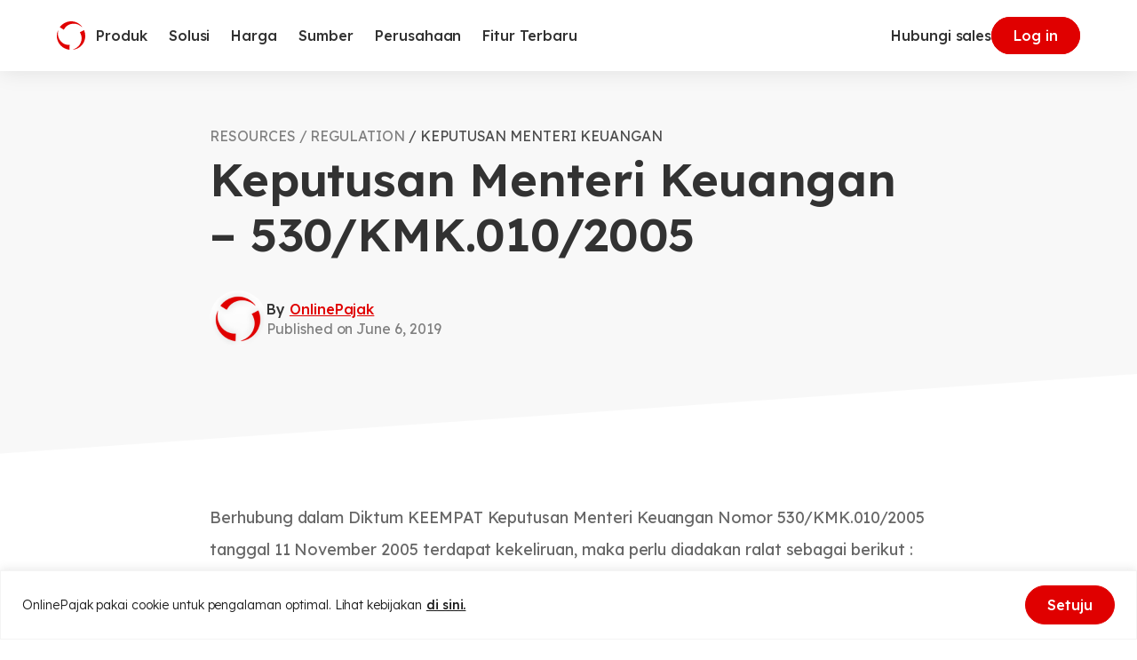

--- FILE ---
content_type: text/html
request_url: https://www.online-pajak.com/tax-regulation/keputusan-menteri-keuangan-530kmk0102005-0
body_size: 55052
content:

<!DOCTYPE html>
<html lang="id-ID" class="no-js">
<head>
	<meta charset="UTF-8">
	<meta http-equiv="X-UA-Compatible" content="IE=edge">
	<meta name="viewport" content="width=device-width, initial-scale=1.0">
	<script type="60fa8f7db8f37d7d49493925-text/javascript">(function(html){html.className = html.className.replace(/\bno-js\b/,'js')})(document.documentElement);</script>
<meta name='robots' content='index, follow, max-image-preview:large, max-snippet:-1, max-video-preview:-1' />
<link rel="alternate" hreflang="id" href="https://www.online-pajak.com/tax-regulation/keputusan-menteri-keuangan-530kmk0102005-0/" />
<link rel="alternate" hreflang="x-default" href="https://www.online-pajak.com/tax-regulation/keputusan-menteri-keuangan-530kmk0102005-0/" />

	<!-- This site is optimized with the Yoast SEO plugin v22.7 - https://yoast.com/wordpress/plugins/seo/ -->
	<title>Keputusan Menteri Keuangan - 530/KMK.010/2005</title>
	<meta name="description" content="Berhubung dalam Diktum KEEMPAT Keputusan Menteri Keuangan Nomor 530/KMK.010/2005 tanggal 11 November 2005 terdapat kekeliruan, maka perlu diadakan ralat sebagai berikut : Tertulis : &quot; KEEMPAT : Keputusan Menteri Keuangan ini, berlaku selama 12 (dua belas) bulan terhitung sejak tanggal 1 Januari 2005.&quot; Seharusnya : &quot; KEEMPAT : Keputusan Menteri Keuangan ini, berlaku selama 12 (dua belas) bulan terhitung sejak tanggal ditetapkan.&quot;" />
	<link rel="canonical" href="https://www.online-pajak.com/tax-regulation/keputusan-menteri-keuangan-530kmk0102005-0/" />
	<meta property="og:locale" content="id_ID" />
	<meta property="og:type" content="article" />
	<meta property="og:title" content="Keputusan Menteri Keuangan - 530/KMK.010/2005" />
	<meta property="og:description" content="Berhubung dalam Diktum KEEMPAT Keputusan Menteri Keuangan Nomor 530/KMK.010/2005 tanggal 11 November 2005 terdapat kekeliruan, maka perlu diadakan ralat sebagai berikut : Tertulis : &quot; KEEMPAT : Keputusan Menteri Keuangan ini, berlaku selama 12 (dua belas) bulan terhitung sejak tanggal 1 Januari 2005.&quot; Seharusnya : &quot; KEEMPAT : Keputusan Menteri Keuangan ini, berlaku selama 12 (dua belas) bulan terhitung sejak tanggal ditetapkan.&quot;" />
	<meta property="og:url" content="https://www.online-pajak.com/tax-regulation/keputusan-menteri-keuangan-530kmk0102005-0/" />
	<meta property="og:site_name" content="OnlinePajak" />
	<meta property="article:modified_time" content="2023-01-26T07:57:04+00:00" />
	<meta name="twitter:card" content="summary_large_image" />
	<script type="application/ld+json" class="yoast-schema-graph">{"@context":"https://schema.org","@graph":[{"@type":"WebPage","@id":"https://www.online-pajak.com/tax-regulation/keputusan-menteri-keuangan-530kmk0102005-0/","url":"https://www.online-pajak.com/tax-regulation/keputusan-menteri-keuangan-530kmk0102005-0/","name":"Keputusan Menteri Keuangan - 530/KMK.010/2005","isPartOf":{"@id":"https://www.online-pajak.com/#website"},"datePublished":"2019-06-06T06:33:10+00:00","dateModified":"2023-01-26T07:57:04+00:00","description":"Berhubung dalam Diktum KEEMPAT Keputusan Menteri Keuangan Nomor 530/KMK.010/2005 tanggal 11 November 2005 terdapat kekeliruan, maka perlu diadakan ralat sebagai berikut : Tertulis : \" KEEMPAT : Keputusan Menteri Keuangan ini, berlaku selama 12 (dua belas) bulan terhitung sejak tanggal 1 Januari 2005.\" Seharusnya : \" KEEMPAT : Keputusan Menteri Keuangan ini, berlaku selama 12 (dua belas) bulan terhitung sejak tanggal ditetapkan.\"","breadcrumb":{"@id":"https://www.online-pajak.com/tax-regulation/keputusan-menteri-keuangan-530kmk0102005-0/#breadcrumb"},"inLanguage":"id-ID","potentialAction":[{"@type":"ReadAction","target":["https://www.online-pajak.com/tax-regulation/keputusan-menteri-keuangan-530kmk0102005-0/"]}]},{"@type":"BreadcrumbList","@id":"https://www.online-pajak.com/tax-regulation/keputusan-menteri-keuangan-530kmk0102005-0/#breadcrumb","itemListElement":[{"@type":"ListItem","position":1,"name":"Home","item":"https://www.online-pajak.com/"},{"@type":"ListItem","position":2,"name":"Tax Regulations","item":"https://www.online-pajak.com/tax-regulation/"},{"@type":"ListItem","position":3,"name":"Keputusan Menteri Keuangan &#8211; 530/KMK.010/2005"}]},{"@type":"WebSite","@id":"https://www.online-pajak.com/#website","url":"https://www.online-pajak.com/","name":"OnlinePajak","description":"Transaction Collaboration Platform","publisher":{"@id":"https://www.online-pajak.com/#organization"},"potentialAction":[{"@type":"SearchAction","target":{"@type":"EntryPoint","urlTemplate":"https://www.online-pajak.com/?s={search_term_string}"},"query-input":"required name=search_term_string"}],"inLanguage":"id-ID"},{"@type":"Organization","@id":"https://www.online-pajak.com/#organization","name":"OnlinePajak","url":"https://www.online-pajak.com/","logo":{"@type":"ImageObject","inLanguage":"id-ID","@id":"https://www.online-pajak.com/#/schema/logo/image/","url":"https://www.online-pajak.com/wp-content/uploads/2022/11/op-symbol.svg","contentUrl":"https://www.online-pajak.com/wp-content/uploads/2022/11/op-symbol.svg","width":32,"height":32,"caption":"OnlinePajak"},"image":{"@id":"https://www.online-pajak.com/#/schema/logo/image/"}}]}</script>
	<!-- / Yoast SEO plugin. -->


<link rel='dns-prefetch' href='//securepubads.g.doubleclick.net' />
<link rel="alternate" type="application/rss+xml" title="OnlinePajak &raquo; Feed" href="https://www.online-pajak.com/feed/" />
<link rel="alternate" type="application/rss+xml" title="OnlinePajak &raquo; Comments Feed" href="https://www.online-pajak.com/comments/feed/" />
<link rel="alternate" type="application/rss+xml" title="OnlinePajak &raquo; Keputusan Menteri Keuangan &#8211; 530/KMK.010/2005 Comments Feed" href="https://www.online-pajak.com/tax-regulation/keputusan-menteri-keuangan-530kmk0102005-0/feed/" />
<link rel="alternate" type="application/rss+xml" title="OnlinePajak &raquo; Stories Feed" href="https://www.online-pajak.com/web-stories/feed/"><style id='safe-svg-svg-icon-style-inline-css'>
.safe-svg-cover{text-align:center}.safe-svg-cover .safe-svg-inside{display:inline-block;max-width:100%}.safe-svg-cover svg{height:100%;max-height:100%;max-width:100%;width:100%}

</style>
<style id='classic-theme-styles-inline-css'>
/*! This file is auto-generated */
.wp-block-button__link{color:#fff;background-color:#32373c;border-radius:9999px;box-shadow:none;text-decoration:none;padding:calc(.667em + 2px) calc(1.333em + 2px);font-size:1.125em}.wp-block-file__button{background:#32373c;color:#fff;text-decoration:none}
</style>
<style id='global-styles-inline-css'>
body{--wp--preset--color--black: #000000;--wp--preset--color--cyan-bluish-gray: #abb8c3;--wp--preset--color--white: #ffffff;--wp--preset--color--pale-pink: #f78da7;--wp--preset--color--vivid-red: #cf2e2e;--wp--preset--color--luminous-vivid-orange: #ff6900;--wp--preset--color--luminous-vivid-amber: #fcb900;--wp--preset--color--light-green-cyan: #7bdcb5;--wp--preset--color--vivid-green-cyan: #00d084;--wp--preset--color--pale-cyan-blue: #8ed1fc;--wp--preset--color--vivid-cyan-blue: #0693e3;--wp--preset--color--vivid-purple: #9b51e0;--wp--preset--gradient--vivid-cyan-blue-to-vivid-purple: linear-gradient(135deg,rgba(6,147,227,1) 0%,rgb(155,81,224) 100%);--wp--preset--gradient--light-green-cyan-to-vivid-green-cyan: linear-gradient(135deg,rgb(122,220,180) 0%,rgb(0,208,130) 100%);--wp--preset--gradient--luminous-vivid-amber-to-luminous-vivid-orange: linear-gradient(135deg,rgba(252,185,0,1) 0%,rgba(255,105,0,1) 100%);--wp--preset--gradient--luminous-vivid-orange-to-vivid-red: linear-gradient(135deg,rgba(255,105,0,1) 0%,rgb(207,46,46) 100%);--wp--preset--gradient--very-light-gray-to-cyan-bluish-gray: linear-gradient(135deg,rgb(238,238,238) 0%,rgb(169,184,195) 100%);--wp--preset--gradient--cool-to-warm-spectrum: linear-gradient(135deg,rgb(74,234,220) 0%,rgb(151,120,209) 20%,rgb(207,42,186) 40%,rgb(238,44,130) 60%,rgb(251,105,98) 80%,rgb(254,248,76) 100%);--wp--preset--gradient--blush-light-purple: linear-gradient(135deg,rgb(255,206,236) 0%,rgb(152,150,240) 100%);--wp--preset--gradient--blush-bordeaux: linear-gradient(135deg,rgb(254,205,165) 0%,rgb(254,45,45) 50%,rgb(107,0,62) 100%);--wp--preset--gradient--luminous-dusk: linear-gradient(135deg,rgb(255,203,112) 0%,rgb(199,81,192) 50%,rgb(65,88,208) 100%);--wp--preset--gradient--pale-ocean: linear-gradient(135deg,rgb(255,245,203) 0%,rgb(182,227,212) 50%,rgb(51,167,181) 100%);--wp--preset--gradient--electric-grass: linear-gradient(135deg,rgb(202,248,128) 0%,rgb(113,206,126) 100%);--wp--preset--gradient--midnight: linear-gradient(135deg,rgb(2,3,129) 0%,rgb(40,116,252) 100%);--wp--preset--font-size--small: 13px;--wp--preset--font-size--medium: 20px;--wp--preset--font-size--large: 36px;--wp--preset--font-size--x-large: 42px;--wp--preset--spacing--20: 0.44rem;--wp--preset--spacing--30: 0.67rem;--wp--preset--spacing--40: 1rem;--wp--preset--spacing--50: 1.5rem;--wp--preset--spacing--60: 2.25rem;--wp--preset--spacing--70: 3.38rem;--wp--preset--spacing--80: 5.06rem;--wp--preset--shadow--natural: 6px 6px 9px rgba(0, 0, 0, 0.2);--wp--preset--shadow--deep: 12px 12px 50px rgba(0, 0, 0, 0.4);--wp--preset--shadow--sharp: 6px 6px 0px rgba(0, 0, 0, 0.2);--wp--preset--shadow--outlined: 6px 6px 0px -3px rgba(255, 255, 255, 1), 6px 6px rgba(0, 0, 0, 1);--wp--preset--shadow--crisp: 6px 6px 0px rgba(0, 0, 0, 1);}:where(.is-layout-flex){gap: 0.5em;}:where(.is-layout-grid){gap: 0.5em;}body .is-layout-flex{display: flex;}body .is-layout-flex{flex-wrap: wrap;align-items: center;}body .is-layout-flex > *{margin: 0;}body .is-layout-grid{display: grid;}body .is-layout-grid > *{margin: 0;}:where(.wp-block-columns.is-layout-flex){gap: 2em;}:where(.wp-block-columns.is-layout-grid){gap: 2em;}:where(.wp-block-post-template.is-layout-flex){gap: 1.25em;}:where(.wp-block-post-template.is-layout-grid){gap: 1.25em;}.has-black-color{color: var(--wp--preset--color--black) !important;}.has-cyan-bluish-gray-color{color: var(--wp--preset--color--cyan-bluish-gray) !important;}.has-white-color{color: var(--wp--preset--color--white) !important;}.has-pale-pink-color{color: var(--wp--preset--color--pale-pink) !important;}.has-vivid-red-color{color: var(--wp--preset--color--vivid-red) !important;}.has-luminous-vivid-orange-color{color: var(--wp--preset--color--luminous-vivid-orange) !important;}.has-luminous-vivid-amber-color{color: var(--wp--preset--color--luminous-vivid-amber) !important;}.has-light-green-cyan-color{color: var(--wp--preset--color--light-green-cyan) !important;}.has-vivid-green-cyan-color{color: var(--wp--preset--color--vivid-green-cyan) !important;}.has-pale-cyan-blue-color{color: var(--wp--preset--color--pale-cyan-blue) !important;}.has-vivid-cyan-blue-color{color: var(--wp--preset--color--vivid-cyan-blue) !important;}.has-vivid-purple-color{color: var(--wp--preset--color--vivid-purple) !important;}.has-black-background-color{background-color: var(--wp--preset--color--black) !important;}.has-cyan-bluish-gray-background-color{background-color: var(--wp--preset--color--cyan-bluish-gray) !important;}.has-white-background-color{background-color: var(--wp--preset--color--white) !important;}.has-pale-pink-background-color{background-color: var(--wp--preset--color--pale-pink) !important;}.has-vivid-red-background-color{background-color: var(--wp--preset--color--vivid-red) !important;}.has-luminous-vivid-orange-background-color{background-color: var(--wp--preset--color--luminous-vivid-orange) !important;}.has-luminous-vivid-amber-background-color{background-color: var(--wp--preset--color--luminous-vivid-amber) !important;}.has-light-green-cyan-background-color{background-color: var(--wp--preset--color--light-green-cyan) !important;}.has-vivid-green-cyan-background-color{background-color: var(--wp--preset--color--vivid-green-cyan) !important;}.has-pale-cyan-blue-background-color{background-color: var(--wp--preset--color--pale-cyan-blue) !important;}.has-vivid-cyan-blue-background-color{background-color: var(--wp--preset--color--vivid-cyan-blue) !important;}.has-vivid-purple-background-color{background-color: var(--wp--preset--color--vivid-purple) !important;}.has-black-border-color{border-color: var(--wp--preset--color--black) !important;}.has-cyan-bluish-gray-border-color{border-color: var(--wp--preset--color--cyan-bluish-gray) !important;}.has-white-border-color{border-color: var(--wp--preset--color--white) !important;}.has-pale-pink-border-color{border-color: var(--wp--preset--color--pale-pink) !important;}.has-vivid-red-border-color{border-color: var(--wp--preset--color--vivid-red) !important;}.has-luminous-vivid-orange-border-color{border-color: var(--wp--preset--color--luminous-vivid-orange) !important;}.has-luminous-vivid-amber-border-color{border-color: var(--wp--preset--color--luminous-vivid-amber) !important;}.has-light-green-cyan-border-color{border-color: var(--wp--preset--color--light-green-cyan) !important;}.has-vivid-green-cyan-border-color{border-color: var(--wp--preset--color--vivid-green-cyan) !important;}.has-pale-cyan-blue-border-color{border-color: var(--wp--preset--color--pale-cyan-blue) !important;}.has-vivid-cyan-blue-border-color{border-color: var(--wp--preset--color--vivid-cyan-blue) !important;}.has-vivid-purple-border-color{border-color: var(--wp--preset--color--vivid-purple) !important;}.has-vivid-cyan-blue-to-vivid-purple-gradient-background{background: var(--wp--preset--gradient--vivid-cyan-blue-to-vivid-purple) !important;}.has-light-green-cyan-to-vivid-green-cyan-gradient-background{background: var(--wp--preset--gradient--light-green-cyan-to-vivid-green-cyan) !important;}.has-luminous-vivid-amber-to-luminous-vivid-orange-gradient-background{background: var(--wp--preset--gradient--luminous-vivid-amber-to-luminous-vivid-orange) !important;}.has-luminous-vivid-orange-to-vivid-red-gradient-background{background: var(--wp--preset--gradient--luminous-vivid-orange-to-vivid-red) !important;}.has-very-light-gray-to-cyan-bluish-gray-gradient-background{background: var(--wp--preset--gradient--very-light-gray-to-cyan-bluish-gray) !important;}.has-cool-to-warm-spectrum-gradient-background{background: var(--wp--preset--gradient--cool-to-warm-spectrum) !important;}.has-blush-light-purple-gradient-background{background: var(--wp--preset--gradient--blush-light-purple) !important;}.has-blush-bordeaux-gradient-background{background: var(--wp--preset--gradient--blush-bordeaux) !important;}.has-luminous-dusk-gradient-background{background: var(--wp--preset--gradient--luminous-dusk) !important;}.has-pale-ocean-gradient-background{background: var(--wp--preset--gradient--pale-ocean) !important;}.has-electric-grass-gradient-background{background: var(--wp--preset--gradient--electric-grass) !important;}.has-midnight-gradient-background{background: var(--wp--preset--gradient--midnight) !important;}.has-small-font-size{font-size: var(--wp--preset--font-size--small) !important;}.has-medium-font-size{font-size: var(--wp--preset--font-size--medium) !important;}.has-large-font-size{font-size: var(--wp--preset--font-size--large) !important;}.has-x-large-font-size{font-size: var(--wp--preset--font-size--x-large) !important;}
.wp-block-navigation a:where(:not(.wp-element-button)){color: inherit;}
:where(.wp-block-post-template.is-layout-flex){gap: 1.25em;}:where(.wp-block-post-template.is-layout-grid){gap: 1.25em;}
:where(.wp-block-columns.is-layout-flex){gap: 2em;}:where(.wp-block-columns.is-layout-grid){gap: 2em;}
.wp-block-pullquote{font-size: 1.5em;line-height: 1.6;}
</style>
<link rel='stylesheet' id='wpml-blocks-css' href='https://www.online-pajak.com/wp-content/plugins/sitepress-multilingual-cms/dist/css/blocks/styles.css?ver=4.6.5' media='all' />
<link rel='stylesheet' id='contact-form-7-css' href='https://www.online-pajak.com/wp-content/plugins/contact-form-7/includes/css/styles.css?ver=5.9.4' media='all' />
<link rel='stylesheet' id='wpml-legacy-dropdown-click-0-css' href='https://www.online-pajak.com/wp-content/plugins/sitepress-multilingual-cms/templates/language-switchers/legacy-dropdown-click/style.min.css?ver=1' media='all' />
<link rel='stylesheet' id='style-1-css' href='https://www.online-pajak.com/wp-content/themes/op-2023/dist/assets/index.534d3303.css?ver=1.0.0' media='all' />
<script id="wpml-cookie-js-extra" type="60fa8f7db8f37d7d49493925-text/javascript">
var wpml_cookies = {"wp-wpml_current_language":{"value":"id","expires":1,"path":"\/"}};
var wpml_cookies = {"wp-wpml_current_language":{"value":"id","expires":1,"path":"\/"}};
</script>
<script src="https://www.online-pajak.com/wp-content/plugins/sitepress-multilingual-cms/res/js/cookies/language-cookie.js?ver=4.6.5" id="wpml-cookie-js" type="60fa8f7db8f37d7d49493925-text/javascript"></script>
<script id="cookie-law-info-js-extra" type="60fa8f7db8f37d7d49493925-text/javascript">
var _ckyConfig = {"_ipData":[],"_assetsURL":"https:\/\/www.online-pajak.com\/wp-content\/plugins\/cookie-law-info\/lite\/frontend\/images\/","_publicURL":"https:\/\/www.online-pajak.com","_expiry":"365","_categories":[{"name":"Necessary","slug":"necessary","isNecessary":true,"ccpaDoNotSell":true,"cookies":[],"active":true,"defaultConsent":{"gdpr":true,"ccpa":true}},{"name":"Functional","slug":"functional","isNecessary":false,"ccpaDoNotSell":true,"cookies":[],"active":true,"defaultConsent":{"gdpr":true,"ccpa":false}},{"name":"Analytics","slug":"analytics","isNecessary":false,"ccpaDoNotSell":true,"cookies":[],"active":true,"defaultConsent":{"gdpr":true,"ccpa":false}},{"name":"Performance","slug":"performance","isNecessary":false,"ccpaDoNotSell":true,"cookies":[],"active":true,"defaultConsent":{"gdpr":true,"ccpa":false}},{"name":"Advertisement","slug":"advertisement","isNecessary":false,"ccpaDoNotSell":true,"cookies":[],"active":true,"defaultConsent":{"gdpr":true,"ccpa":false}}],"_activeLaw":"gdpr","_rootDomain":"","_block":"1","_showBanner":"1","_bannerConfig":{"settings":{"type":"banner","preferenceCenterType":"popup","position":"bottom","applicableLaw":"gdpr"},"behaviours":{"reloadBannerOnAccept":false,"loadAnalyticsByDefault":false,"animations":{"onLoad":"animate","onHide":"sticky"}},"config":{"revisitConsent":{"status":false,"tag":"revisit-consent","position":"bottom-left","meta":{"url":"#"},"styles":{"background-color":"#0056A7"},"elements":{"title":{"type":"text","tag":"revisit-consent-title","status":true,"styles":{"color":"#0056a7"}}}},"preferenceCenter":{"toggle":{"status":true,"tag":"detail-category-toggle","type":"toggle","states":{"active":{"styles":{"background-color":"#1863DC"}},"inactive":{"styles":{"background-color":"#D0D5D2"}}}}},"categoryPreview":{"status":false,"toggle":{"status":true,"tag":"detail-category-preview-toggle","type":"toggle","states":{"active":{"styles":{"background-color":"#1863DC"}},"inactive":{"styles":{"background-color":"#D0D5D2"}}}}},"videoPlaceholder":{"status":true,"styles":{"background-color":"#000000","border-color":"#000000","color":"#ffffff"}},"readMore":{"status":true,"tag":"readmore-button","type":"link","meta":{"noFollow":true,"newTab":true},"styles":{"color":"#1A1A1A","background-color":"transparent","border-color":"transparent"}},"auditTable":{"status":true},"optOption":{"status":true,"toggle":{"status":true,"tag":"optout-option-toggle","type":"toggle","states":{"active":{"styles":{"background-color":"#1863dc"}},"inactive":{"styles":{"background-color":"#FFFFFF"}}}}}}},"_version":"3.2.2","_logConsent":"1","_tags":[{"tag":"accept-button","styles":{"color":"#FFFFFF","background-color":"#E00000","border-color":"#E00000"}},{"tag":"reject-button","styles":{"color":"#323232","background-color":"transparent","border-color":"#E6E6E6"}},{"tag":"settings-button","styles":{"color":"#1863DC","background-color":"transparent","border-color":"#1863DC"}},{"tag":"readmore-button","styles":{"color":"#1A1A1A","background-color":"transparent","border-color":"transparent"}},{"tag":"donotsell-button","styles":{"color":"#1863DC","background-color":"transparent","border-color":"transparent"}},{"tag":"accept-button","styles":{"color":"#FFFFFF","background-color":"#E00000","border-color":"#E00000"}},{"tag":"revisit-consent","styles":{"background-color":"#0056A7"}}],"_shortCodes":[{"key":"cky_readmore","content":"<a href=\"https:\/\/www.online-pajak.com\/kebijakan-cookie-dan-kebijakan-penggunaan-layanan\" class=\"cky-policy\" aria-label=\"di sini.\" target=\"_blank\" rel=\"noopener\" data-cky-tag=\"readmore-button\">di sini.<\/a>","tag":"readmore-button","status":true,"attributes":{"rel":"nofollow","target":"_blank"}},{"key":"cky_show_desc","content":"<button class=\"cky-show-desc-btn\" data-cky-tag=\"show-desc-button\" aria-label=\"Show more\">Show more<\/button>","tag":"show-desc-button","status":true,"attributes":[]},{"key":"cky_hide_desc","content":"<button class=\"cky-show-desc-btn\" data-cky-tag=\"hide-desc-button\" aria-label=\"Show less\">Show less<\/button>","tag":"hide-desc-button","status":true,"attributes":[]},{"key":"cky_category_toggle_label","content":"[cky_{{status}}_category_label] [cky_preference_{{category_slug}}_title]","tag":"","status":true,"attributes":[]},{"key":"cky_enable_category_label","content":"Enable","tag":"","status":true,"attributes":[]},{"key":"cky_disable_category_label","content":"Disable","tag":"","status":true,"attributes":[]},{"key":"cky_video_placeholder","content":"<div class=\"video-placeholder-normal\" data-cky-tag=\"video-placeholder\" id=\"[UNIQUEID]\"><p class=\"video-placeholder-text-normal\" data-cky-tag=\"placeholder-title\">Please accept cookies to access this content<\/p><\/div>","tag":"","status":true,"attributes":[]},{"key":"cky_enable_optout_label","content":"Enable","tag":"","status":true,"attributes":[]},{"key":"cky_disable_optout_label","content":"Disable","tag":"","status":true,"attributes":[]},{"key":"cky_optout_toggle_label","content":"[cky_{{status}}_optout_label] [cky_optout_option_title]","tag":"","status":true,"attributes":[]},{"key":"cky_optout_option_title","content":"Do Not Sell or Share My Personal Information","tag":"","status":true,"attributes":[]},{"key":"cky_optout_close_label","content":"Close","tag":"","status":true,"attributes":[]}],"_rtl":"","_providersToBlock":[]};
var _ckyStyles = {"css":".cky-overlay{background: #000000; opacity: 0.4; position: fixed; top: 0; left: 0; width: 100%; height: 100%; z-index: 99999999;}.cky-hide{display: none;}.cky-btn-revisit-wrapper{display: flex; align-items: center; justify-content: center; background: #0056a7; width: 45px; height: 45px; border-radius: 50%; position: fixed; z-index: 999999; cursor: pointer;}.cky-revisit-bottom-left{bottom: 15px; left: 15px;}.cky-revisit-bottom-right{bottom: 15px; right: 15px;}.cky-btn-revisit-wrapper .cky-btn-revisit{display: flex; align-items: center; justify-content: center; background: none; border: none; cursor: pointer; position: relative; margin: 0; padding: 0;}.cky-btn-revisit-wrapper .cky-btn-revisit img{max-width: fit-content; margin: 0; height: 30px; width: 30px;}.cky-revisit-bottom-left:hover::before{content: attr(data-tooltip); position: absolute; background: #4e4b66; color: #ffffff; left: calc(100% + 7px); font-size: 12px; line-height: 16px; width: max-content; padding: 4px 8px; border-radius: 4px;}.cky-revisit-bottom-left:hover::after{position: absolute; content: \"\"; border: 5px solid transparent; left: calc(100% + 2px); border-left-width: 0; border-right-color: #4e4b66;}.cky-revisit-bottom-right:hover::before{content: attr(data-tooltip); position: absolute; background: #4e4b66; color: #ffffff; right: calc(100% + 7px); font-size: 12px; line-height: 16px; width: max-content; padding: 4px 8px; border-radius: 4px;}.cky-revisit-bottom-right:hover::after{position: absolute; content: \"\"; border: 5px solid transparent; right: calc(100% + 2px); border-right-width: 0; border-left-color: #4e4b66;}.cky-revisit-hide{display: none;}.cky-consent-container{position: fixed; width: 100%; box-sizing: border-box; z-index: 9999999;}.cky-consent-container .cky-consent-bar{background: #ffffff; border: 1px solid; padding: 16.5px 24px; box-shadow: 0 -1px 10px 0 #acabab4d;}.cky-banner-bottom{bottom: 0; left: 0;}.cky-banner-top{top: 0; left: 0;}.cky-custom-brand-logo-wrapper .cky-custom-brand-logo{width: 100px; height: auto; margin: 0 0 12px 0;}.cky-notice .cky-title{color: #212121; font-weight: 700; font-size: 18px; line-height: 24px; margin: 0 0 12px 0;}.cky-notice-group{display: flex; justify-content: space-between; align-items: center; font-size: 14px; line-height: 24px; font-weight: 400;}.cky-notice-des *,.cky-preference-content-wrapper *,.cky-accordion-header-des *,.cky-gpc-wrapper .cky-gpc-desc *{font-size: 14px;}.cky-notice-des{color: #212121; font-size: 14px; line-height: 24px; font-weight: 400;}.cky-notice-des img{height: 25px; width: 25px;}.cky-consent-bar .cky-notice-des p,.cky-gpc-wrapper .cky-gpc-desc p,.cky-preference-body-wrapper .cky-preference-content-wrapper p,.cky-accordion-header-wrapper .cky-accordion-header-des p,.cky-cookie-des-table li div:last-child p{color: inherit; margin-top: 0; overflow-wrap: break-word;}.cky-notice-des P:last-child,.cky-preference-content-wrapper p:last-child,.cky-cookie-des-table li div:last-child p:last-child,.cky-gpc-wrapper .cky-gpc-desc p:last-child{margin-bottom: 0;}.cky-notice-des a.cky-policy,.cky-notice-des button.cky-policy{font-size: 14px; color: #1863dc; white-space: nowrap; cursor: pointer; background: transparent; border: 1px solid; text-decoration: underline;}.cky-notice-des button.cky-policy{padding: 0;}.cky-notice-des a.cky-policy:focus-visible,.cky-notice-des button.cky-policy:focus-visible,.cky-preference-content-wrapper .cky-show-desc-btn:focus-visible,.cky-accordion-header .cky-accordion-btn:focus-visible,.cky-preference-header .cky-btn-close:focus-visible,.cky-switch input[type=\"checkbox\"]:focus-visible,.cky-footer-wrapper a:focus-visible,.cky-btn:focus-visible{outline: 2px solid #1863dc; outline-offset: 2px;}.cky-btn:focus:not(:focus-visible),.cky-accordion-header .cky-accordion-btn:focus:not(:focus-visible),.cky-preference-content-wrapper .cky-show-desc-btn:focus:not(:focus-visible),.cky-btn-revisit-wrapper .cky-btn-revisit:focus:not(:focus-visible),.cky-preference-header .cky-btn-close:focus:not(:focus-visible),.cky-consent-bar .cky-banner-btn-close:focus:not(:focus-visible){outline: 0;}button.cky-show-desc-btn:not(:hover):not(:active){color: #1863dc; background: transparent;}button.cky-accordion-btn:not(:hover):not(:active),button.cky-banner-btn-close:not(:hover):not(:active),button.cky-btn-close:not(:hover):not(:active),button.cky-btn-revisit:not(:hover):not(:active){background: transparent;}.cky-consent-bar button:hover,.cky-modal.cky-modal-open button:hover,.cky-consent-bar button:focus,.cky-modal.cky-modal-open button:focus{text-decoration: none;}.cky-notice-btn-wrapper{display: flex; justify-content: center; align-items: center; margin-left: 15px;}.cky-notice-btn-wrapper .cky-btn{text-shadow: none; box-shadow: none;}.cky-btn{font-size: 14px; font-family: inherit; line-height: 24px; padding: 8px 27px; font-weight: 500; margin: 0 8px 0 0; border-radius: 2px; white-space: nowrap; cursor: pointer; text-align: center; text-transform: none; min-height: 0;}.cky-btn:hover{opacity: 0.8;}.cky-btn-customize{color: #1863dc; background: transparent; border: 2px solid #1863dc;}.cky-btn-reject{color: #1863dc; background: transparent; border: 2px solid #1863dc;}.cky-btn-accept{background: #1863dc; color: #ffffff; border: 2px solid #1863dc;}.cky-btn:last-child{margin-right: 0;}@media (max-width: 768px){.cky-notice-group{display: block;}.cky-notice-btn-wrapper{margin-left: 0;}.cky-notice-btn-wrapper .cky-btn{flex: auto; max-width: 100%; margin-top: 10px; white-space: unset;}}@media (max-width: 576px){.cky-notice-btn-wrapper{flex-direction: column;}.cky-custom-brand-logo-wrapper, .cky-notice .cky-title, .cky-notice-des, .cky-notice-btn-wrapper{padding: 0 28px;}.cky-consent-container .cky-consent-bar{padding: 16.5px 0;}.cky-notice-des{max-height: 40vh; overflow-y: scroll;}.cky-notice-btn-wrapper .cky-btn{width: 100%; padding: 8px; margin-right: 0;}.cky-notice-btn-wrapper .cky-btn-accept{order: 1;}.cky-notice-btn-wrapper .cky-btn-reject{order: 3;}.cky-notice-btn-wrapper .cky-btn-customize{order: 2;}}@media (max-width: 425px){.cky-custom-brand-logo-wrapper, .cky-notice .cky-title, .cky-notice-des, .cky-notice-btn-wrapper{padding: 0 24px;}.cky-notice-btn-wrapper{flex-direction: column;}.cky-btn{width: 100%; margin: 10px 0 0 0;}.cky-notice-btn-wrapper .cky-btn-customize{order: 2;}.cky-notice-btn-wrapper .cky-btn-reject{order: 3;}.cky-notice-btn-wrapper .cky-btn-accept{order: 1; margin-top: 16px;}}@media (max-width: 352px){.cky-notice .cky-title{font-size: 16px;}.cky-notice-des *{font-size: 12px;}.cky-notice-des, .cky-btn{font-size: 12px;}}.cky-modal.cky-modal-open{display: flex; visibility: visible; -webkit-transform: translate(-50%, -50%); -moz-transform: translate(-50%, -50%); -ms-transform: translate(-50%, -50%); -o-transform: translate(-50%, -50%); transform: translate(-50%, -50%); top: 50%; left: 50%; transition: all 1s ease;}.cky-modal{box-shadow: 0 32px 68px rgba(0, 0, 0, 0.3); margin: 0 auto; position: fixed; max-width: 100%; background: #ffffff; top: 50%; box-sizing: border-box; border-radius: 6px; z-index: 999999999; color: #212121; -webkit-transform: translate(-50%, 100%); -moz-transform: translate(-50%, 100%); -ms-transform: translate(-50%, 100%); -o-transform: translate(-50%, 100%); transform: translate(-50%, 100%); visibility: hidden; transition: all 0s ease;}.cky-preference-center{max-height: 79vh; overflow: hidden; width: 845px; overflow: hidden; flex: 1 1 0; display: flex; flex-direction: column; border-radius: 6px;}.cky-preference-header{display: flex; align-items: center; justify-content: space-between; padding: 22px 24px; border-bottom: 1px solid;}.cky-preference-header .cky-preference-title{font-size: 18px; font-weight: 700; line-height: 24px;}.cky-preference-header .cky-btn-close{margin: 0; cursor: pointer; vertical-align: middle; padding: 0; background: none; border: none; width: auto; height: auto; min-height: 0; line-height: 0; text-shadow: none; box-shadow: none;}.cky-preference-header .cky-btn-close img{margin: 0; height: 10px; width: 10px;}.cky-preference-body-wrapper{padding: 0 24px; flex: 1; overflow: auto; box-sizing: border-box;}.cky-preference-content-wrapper,.cky-gpc-wrapper .cky-gpc-desc{font-size: 14px; line-height: 24px; font-weight: 400; padding: 12px 0;}.cky-preference-content-wrapper{border-bottom: 1px solid;}.cky-preference-content-wrapper img{height: 25px; width: 25px;}.cky-preference-content-wrapper .cky-show-desc-btn{font-size: 14px; font-family: inherit; color: #1863dc; text-decoration: none; line-height: 24px; padding: 0; margin: 0; white-space: nowrap; cursor: pointer; background: transparent; border-color: transparent; text-transform: none; min-height: 0; text-shadow: none; box-shadow: none;}.cky-accordion-wrapper{margin-bottom: 10px;}.cky-accordion{border-bottom: 1px solid;}.cky-accordion:last-child{border-bottom: none;}.cky-accordion .cky-accordion-item{display: flex; margin-top: 10px;}.cky-accordion .cky-accordion-body{display: none;}.cky-accordion.cky-accordion-active .cky-accordion-body{display: block; padding: 0 22px; margin-bottom: 16px;}.cky-accordion-header-wrapper{cursor: pointer; width: 100%;}.cky-accordion-item .cky-accordion-header{display: flex; justify-content: space-between; align-items: center;}.cky-accordion-header .cky-accordion-btn{font-size: 16px; font-family: inherit; color: #212121; line-height: 24px; background: none; border: none; font-weight: 700; padding: 0; margin: 0; cursor: pointer; text-transform: none; min-height: 0; text-shadow: none; box-shadow: none;}.cky-accordion-header .cky-always-active{color: #008000; font-weight: 600; line-height: 24px; font-size: 14px;}.cky-accordion-header-des{font-size: 14px; line-height: 24px; margin: 10px 0 16px 0;}.cky-accordion-chevron{margin-right: 22px; position: relative; cursor: pointer;}.cky-accordion-chevron-hide{display: none;}.cky-accordion .cky-accordion-chevron i::before{content: \"\"; position: absolute; border-right: 1.4px solid; border-bottom: 1.4px solid; border-color: inherit; height: 6px; width: 6px; -webkit-transform: rotate(-45deg); -moz-transform: rotate(-45deg); -ms-transform: rotate(-45deg); -o-transform: rotate(-45deg); transform: rotate(-45deg); transition: all 0.2s ease-in-out; top: 8px;}.cky-accordion.cky-accordion-active .cky-accordion-chevron i::before{-webkit-transform: rotate(45deg); -moz-transform: rotate(45deg); -ms-transform: rotate(45deg); -o-transform: rotate(45deg); transform: rotate(45deg);}.cky-audit-table{background: #f4f4f4; border-radius: 6px;}.cky-audit-table .cky-empty-cookies-text{color: inherit; font-size: 12px; line-height: 24px; margin: 0; padding: 10px;}.cky-audit-table .cky-cookie-des-table{font-size: 12px; line-height: 24px; font-weight: normal; padding: 15px 10px; border-bottom: 1px solid; border-bottom-color: inherit; margin: 0;}.cky-audit-table .cky-cookie-des-table:last-child{border-bottom: none;}.cky-audit-table .cky-cookie-des-table li{list-style-type: none; display: flex; padding: 3px 0;}.cky-audit-table .cky-cookie-des-table li:first-child{padding-top: 0;}.cky-cookie-des-table li div:first-child{width: 100px; font-weight: 600; word-break: break-word; word-wrap: break-word;}.cky-cookie-des-table li div:last-child{flex: 1; word-break: break-word; word-wrap: break-word; margin-left: 8px;}.cky-footer-shadow{display: block; width: 100%; height: 40px; background: linear-gradient(180deg, rgba(255, 255, 255, 0) 0%, #ffffff 100%); position: absolute; bottom: calc(100% - 1px);}.cky-footer-wrapper{position: relative;}.cky-prefrence-btn-wrapper{display: flex; flex-wrap: wrap; align-items: center; justify-content: center; padding: 22px 24px; border-top: 1px solid;}.cky-prefrence-btn-wrapper .cky-btn{flex: auto; max-width: 100%; text-shadow: none; box-shadow: none;}.cky-btn-preferences{color: #1863dc; background: transparent; border: 2px solid #1863dc;}.cky-preference-header,.cky-preference-body-wrapper,.cky-preference-content-wrapper,.cky-accordion-wrapper,.cky-accordion,.cky-accordion-wrapper,.cky-footer-wrapper,.cky-prefrence-btn-wrapper{border-color: inherit;}@media (max-width: 845px){.cky-modal{max-width: calc(100% - 16px);}}@media (max-width: 576px){.cky-modal{max-width: 100%;}.cky-preference-center{max-height: 100vh;}.cky-prefrence-btn-wrapper{flex-direction: column;}.cky-accordion.cky-accordion-active .cky-accordion-body{padding-right: 0;}.cky-prefrence-btn-wrapper .cky-btn{width: 100%; margin: 10px 0 0 0;}.cky-prefrence-btn-wrapper .cky-btn-reject{order: 3;}.cky-prefrence-btn-wrapper .cky-btn-accept{order: 1; margin-top: 0;}.cky-prefrence-btn-wrapper .cky-btn-preferences{order: 2;}}@media (max-width: 425px){.cky-accordion-chevron{margin-right: 15px;}.cky-notice-btn-wrapper{margin-top: 0;}.cky-accordion.cky-accordion-active .cky-accordion-body{padding: 0 15px;}}@media (max-width: 352px){.cky-preference-header .cky-preference-title{font-size: 16px;}.cky-preference-header{padding: 16px 24px;}.cky-preference-content-wrapper *, .cky-accordion-header-des *{font-size: 12px;}.cky-preference-content-wrapper, .cky-preference-content-wrapper .cky-show-more, .cky-accordion-header .cky-always-active, .cky-accordion-header-des, .cky-preference-content-wrapper .cky-show-desc-btn, .cky-notice-des a.cky-policy{font-size: 12px;}.cky-accordion-header .cky-accordion-btn{font-size: 14px;}}.cky-switch{display: flex;}.cky-switch input[type=\"checkbox\"]{position: relative; width: 44px; height: 24px; margin: 0; background: #d0d5d2; -webkit-appearance: none; border-radius: 50px; cursor: pointer; outline: 0; border: none; top: 0;}.cky-switch input[type=\"checkbox\"]:checked{background: #1863dc;}.cky-switch input[type=\"checkbox\"]:before{position: absolute; content: \"\"; height: 20px; width: 20px; left: 2px; bottom: 2px; border-radius: 50%; background-color: white; -webkit-transition: 0.4s; transition: 0.4s; margin: 0;}.cky-switch input[type=\"checkbox\"]:after{display: none;}.cky-switch input[type=\"checkbox\"]:checked:before{-webkit-transform: translateX(20px); -ms-transform: translateX(20px); transform: translateX(20px);}@media (max-width: 425px){.cky-switch input[type=\"checkbox\"]{width: 38px; height: 21px;}.cky-switch input[type=\"checkbox\"]:before{height: 17px; width: 17px;}.cky-switch input[type=\"checkbox\"]:checked:before{-webkit-transform: translateX(17px); -ms-transform: translateX(17px); transform: translateX(17px);}}.cky-consent-bar .cky-banner-btn-close{position: absolute; right: 9px; top: 5px; background: none; border: none; cursor: pointer; padding: 0; margin: 0; min-height: 0; line-height: 0; height: auto; width: auto; text-shadow: none; box-shadow: none;}.cky-consent-bar .cky-banner-btn-close img{height: 9px; width: 9px; margin: 0;}.cky-notice-btn-wrapper .cky-btn-do-not-sell{font-size: 14px; line-height: 24px; padding: 6px 0; margin: 0; font-weight: 500; background: none; border-radius: 2px; border: none; cursor: pointer; text-align: left; color: #1863dc; background: transparent; border-color: transparent; box-shadow: none; text-shadow: none;}.cky-consent-bar .cky-banner-btn-close:focus-visible,.cky-notice-btn-wrapper .cky-btn-do-not-sell:focus-visible,.cky-opt-out-btn-wrapper .cky-btn:focus-visible,.cky-opt-out-checkbox-wrapper input[type=\"checkbox\"].cky-opt-out-checkbox:focus-visible{outline: 2px solid #1863dc; outline-offset: 2px;}@media (max-width: 768px){.cky-notice-btn-wrapper{margin-left: 0; margin-top: 10px; justify-content: left;}.cky-notice-btn-wrapper .cky-btn-do-not-sell{padding: 0;}}@media (max-width: 352px){.cky-notice-btn-wrapper .cky-btn-do-not-sell, .cky-notice-des a.cky-policy{font-size: 12px;}}.cky-opt-out-wrapper{padding: 12px 0;}.cky-opt-out-wrapper .cky-opt-out-checkbox-wrapper{display: flex; align-items: center;}.cky-opt-out-checkbox-wrapper .cky-opt-out-checkbox-label{font-size: 16px; font-weight: 700; line-height: 24px; margin: 0 0 0 12px; cursor: pointer;}.cky-opt-out-checkbox-wrapper input[type=\"checkbox\"].cky-opt-out-checkbox{background-color: #ffffff; border: 1px solid black; width: 20px; height: 18.5px; margin: 0; -webkit-appearance: none; position: relative; display: flex; align-items: center; justify-content: center; border-radius: 2px; cursor: pointer;}.cky-opt-out-checkbox-wrapper input[type=\"checkbox\"].cky-opt-out-checkbox:checked{background-color: #1863dc; border: none;}.cky-opt-out-checkbox-wrapper input[type=\"checkbox\"].cky-opt-out-checkbox:checked::after{left: 6px; bottom: 4px; width: 7px; height: 13px; border: solid #ffffff; border-width: 0 3px 3px 0; border-radius: 2px; -webkit-transform: rotate(45deg); -ms-transform: rotate(45deg); transform: rotate(45deg); content: \"\"; position: absolute; box-sizing: border-box;}.cky-opt-out-checkbox-wrapper.cky-disabled .cky-opt-out-checkbox-label,.cky-opt-out-checkbox-wrapper.cky-disabled input[type=\"checkbox\"].cky-opt-out-checkbox{cursor: no-drop;}.cky-gpc-wrapper{margin: 0 0 0 32px;}.cky-footer-wrapper .cky-opt-out-btn-wrapper{display: flex; flex-wrap: wrap; align-items: center; justify-content: center; padding: 22px 24px;}.cky-opt-out-btn-wrapper .cky-btn{flex: auto; max-width: 100%; text-shadow: none; box-shadow: none;}.cky-opt-out-btn-wrapper .cky-btn-cancel{border: 1px solid #dedfe0; background: transparent; color: #858585;}.cky-opt-out-btn-wrapper .cky-btn-confirm{background: #1863dc; color: #ffffff; border: 1px solid #1863dc;}@media (max-width: 352px){.cky-opt-out-checkbox-wrapper .cky-opt-out-checkbox-label{font-size: 14px;}.cky-gpc-wrapper .cky-gpc-desc, .cky-gpc-wrapper .cky-gpc-desc *{font-size: 12px;}.cky-opt-out-checkbox-wrapper input[type=\"checkbox\"].cky-opt-out-checkbox{width: 16px; height: 16px;}.cky-opt-out-checkbox-wrapper input[type=\"checkbox\"].cky-opt-out-checkbox:checked::after{left: 5px; bottom: 4px; width: 3px; height: 9px;}.cky-gpc-wrapper{margin: 0 0 0 28px;}}.video-placeholder-youtube{background-size: 100% 100%; background-position: center; background-repeat: no-repeat; background-color: #b2b0b059; position: relative; display: flex; align-items: center; justify-content: center; max-width: 100%;}.video-placeholder-text-youtube{text-align: center; align-items: center; padding: 10px 16px; background-color: #000000cc; color: #ffffff; border: 1px solid; border-radius: 2px; cursor: pointer;}.video-placeholder-normal{background-image: url(\"\/wp-content\/plugins\/cookie-law-info\/lite\/frontend\/images\/placeholder.svg\"); background-size: 80px; background-position: center; background-repeat: no-repeat; background-color: #b2b0b059; position: relative; display: flex; align-items: flex-end; justify-content: center; max-width: 100%;}.video-placeholder-text-normal{align-items: center; padding: 10px 16px; text-align: center; border: 1px solid; border-radius: 2px; cursor: pointer;}.cky-rtl{direction: rtl; text-align: right;}.cky-rtl .cky-banner-btn-close{left: 9px; right: auto;}.cky-rtl .cky-notice-btn-wrapper .cky-btn:last-child{margin-right: 8px;}.cky-rtl .cky-notice-btn-wrapper .cky-btn:first-child{margin-right: 0;}.cky-rtl .cky-notice-btn-wrapper{margin-left: 0; margin-right: 15px;}.cky-rtl .cky-prefrence-btn-wrapper .cky-btn{margin-right: 8px;}.cky-rtl .cky-prefrence-btn-wrapper .cky-btn:first-child{margin-right: 0;}.cky-rtl .cky-accordion .cky-accordion-chevron i::before{border: none; border-left: 1.4px solid; border-top: 1.4px solid; left: 12px;}.cky-rtl .cky-accordion.cky-accordion-active .cky-accordion-chevron i::before{-webkit-transform: rotate(-135deg); -moz-transform: rotate(-135deg); -ms-transform: rotate(-135deg); -o-transform: rotate(-135deg); transform: rotate(-135deg);}@media (max-width: 768px){.cky-rtl .cky-notice-btn-wrapper{margin-right: 0;}}@media (max-width: 576px){.cky-rtl .cky-notice-btn-wrapper .cky-btn:last-child{margin-right: 0;}.cky-rtl .cky-prefrence-btn-wrapper .cky-btn{margin-right: 0;}.cky-rtl .cky-accordion.cky-accordion-active .cky-accordion-body{padding: 0 22px 0 0;}}@media (max-width: 425px){.cky-rtl .cky-accordion.cky-accordion-active .cky-accordion-body{padding: 0 15px 0 0;}}.cky-rtl .cky-opt-out-btn-wrapper .cky-btn{margin-right: 12px;}.cky-rtl .cky-opt-out-btn-wrapper .cky-btn:first-child{margin-right: 0;}.cky-rtl .cky-opt-out-checkbox-wrapper .cky-opt-out-checkbox-label{margin: 0 12px 0 0;}"};
</script>
<script src="https://www.online-pajak.com/wp-content/plugins/cookie-law-info/lite/frontend/js/script.min.js?ver=3.2.2" id="cookie-law-info-js" type="60fa8f7db8f37d7d49493925-text/javascript"></script>
<script src="https://www.online-pajak.com/wp-content/plugins/sitepress-multilingual-cms/templates/language-switchers/legacy-dropdown-click/script.min.js?ver=1" id="wpml-legacy-dropdown-click-0-js" type="60fa8f7db8f37d7d49493925-text/javascript"></script>
<link rel="https://api.w.org/" href="https://www.online-pajak.com/wp-json/" /><link rel="alternate" type="application/json" href="https://www.online-pajak.com/wp-json/wp/v2/tax-regulation/10306" /><link rel='shortlink' href='https://www.online-pajak.com/?p=10306' />
<link rel="alternate" type="application/json+oembed" href="https://www.online-pajak.com/wp-json/oembed/1.0/embed?url=https%3A%2F%2Fwww.online-pajak.com%2Ftax-regulation%2Fkeputusan-menteri-keuangan-530kmk0102005-0%2F" />
<link rel="alternate" type="text/xml+oembed" href="https://www.online-pajak.com/wp-json/oembed/1.0/embed?url=https%3A%2F%2Fwww.online-pajak.com%2Ftax-regulation%2Fkeputusan-menteri-keuangan-530kmk0102005-0%2F&#038;format=xml" />
<meta name="generator" content="WPML ver:4.6.5 stt:1,25;" />
<style id="cky-style-inline">[data-cky-tag]{visibility:hidden;}</style>	<!-- Google Tag Manager -->
<script type="60fa8f7db8f37d7d49493925-text/javascript">(function(w,d,s,l,i){w[l]=w[l]||[];w[l].push({'gtm.start':
new Date().getTime(),event:'gtm.js'});var f=d.getElementsByTagName(s)[0],
j=d.createElement(s),dl=l!='dataLayer'?'&l='+l:'';j.async=true;j.src=
'https://www.googletagmanager.com/gtm.js?id='+i+dl;f.parentNode.insertBefore(j,f);
})(window,document,'script','dataLayer','GTM-PL8R94');</script>
<!-- End Google Tag Manager -->
<!-- Add arcade listener -->
<script type="60fa8f7db8f37d7d49493925-text/javascript"> 
window.addEventListener("message", function (event) {
  // It's important to check the origin in case there are other scripts sending postMessages
  var events_to_include = ["flow_rendered", "step_reached", "overlay_clicked"];
  if (
    event.origin === "https://demo.arcade.software" &&
    events_to_include.includes(
      event.data.eventName.replace(/\s+/g, "_").toLowerCase()
    )
  ) {
    window.dataLayer.push({
      event: event.data.eventName.replace(/\s+/g, "_").toLowerCase(),
      flow_name: event.data.flowName,
      step_initial: event.data.isInitialStep || "",
      step_final: event.data.isFinalStep || "",
      is_cta: event.data.isCta || "",
      button_label: event.data.buttonLabel || "",
      content_title: event.data.title || "",
      url: event.data.linkUrl || "",
    });
  }
});
</script><link rel="icon" href="https://www.online-pajak.com/wp-content/uploads/2023/01/cropped-favicon-32x32.png" sizes="32x32" />
<link rel="icon" href="https://www.online-pajak.com/wp-content/uploads/2023/01/cropped-favicon-192x192.png" sizes="192x192" />
<link rel="apple-touch-icon" href="https://www.online-pajak.com/wp-content/uploads/2023/01/cropped-favicon-180x180.png" />
<meta name="msapplication-TileImage" content="https://www.online-pajak.com/wp-content/uploads/2023/01/cropped-favicon-270x270.png" />
		<style id="wp-custom-css">
			.page-id-59849 .logos__container .logo img {
	height: 60px !important;
}

/* Custom Header & Footer */
.site-header--custom .site-header__logo a[href="#"] {
	pointer-events: none;
}

@media (max-width: 767px) {
	.page-id-59849 .logos__container .logo img {
		height: 40px !important;
	}
}		</style>
		</head>
<body class="tax-regulation-template-default single single-tax-regulation postid-10306 wp-custom-logo">
	<!-- Google Tag Manager (noscript) -->
<noscript><iframe src="https://www.googletagmanager.com/ns.html?id=GTM-PL8R94"
height="0" width="0" style="display:none;visibility:hidden"></iframe></noscript>
<!-- End Google Tag Manager (noscript) -->
	<header class="site-header">
	<div class="container">
		<div class="site-header__wrapper">
			<div class="site-header__left">
				<div class="site-header__logo">
					<a href="https://www.online-pajak.com/" class="custom-logo-link" rel="home"><img width="32" height="32" src="https://www.online-pajak.com/wp-content/uploads/2022/11/op-symbol.svg" class="custom-logo" alt="OnlinePajak" decoding="async" /></a>				</div>
				<div class="site-header__menu site-header__menu--primary">
					<ul id="menu-header" class="menu mega-menu"><li class=' menu-item menu-item-type-custom menu-item-object-custom menu-item-has-children menu-item-lv-0 menu-item-has-children--multi-level'><a href="#"><div class="menu-item__content">Produk<span class="menu-item__chevron"><svg viewBox="0 0 32 32" fill="none" xmlns="http://www.w3.org/2000/svg">
<path d="M22.8328 12.6667C23.0328 12.8445 23.1328 13.0725 23.1328 13.3507C23.1328 13.628 23.0328 13.8667 22.8328 14.0667L16.8328 20.0334C16.7217 20.1667 16.5937 20.2614 16.4488 20.3174C16.3048 20.3725 16.155 20.4 15.9995 20.4C15.8439 20.4 15.6937 20.3725 15.5488 20.3174C15.4048 20.2614 15.2773 20.1667 15.1661 20.0334L9.13281 14.0334C8.95503 13.8334 8.86614 13.6058 8.86614 13.3507C8.86614 13.0947 8.96614 12.8667 9.16614 12.6667C9.36614 12.4667 9.59948 12.3667 9.86614 12.3667C10.1328 12.3667 10.3661 12.4667 10.5661 12.6667L15.9995 18.0667L21.4661 12.6334C21.6439 12.4334 21.8661 12.3334 22.1328 12.3334C22.3995 12.3334 22.6328 12.4445 22.8328 12.6667Z" fill="currentColor"/>
</svg>
</span></div></a>
<ul class="sub-menu">
<li class=' menu-item menu-item-type-custom menu-item-object-custom menu-item-has-children menu-item-lv-1 menu-item-has-children--standard menu-item-has-icon menu-item-has-desc'><a href="/transaksi"><div class="menu-item__icon"><?xml version="1.0" encoding="UTF-8"?> <svg xmlns="http://www.w3.org/2000/svg" width="24" height="24" viewBox="0 0 24 24" fill="none"><path d="M4.75 9.975L2.275 7.475C2.175 7.39167 2.10433 7.29567 2.063 7.187C2.021 7.079 2 6.96667 2 6.85C2 6.73333 2.021 6.62067 2.063 6.512C2.10433 6.404 2.175 6.30833 2.275 6.225L4.75 3.725C4.9 3.575 5.075 3.5 5.275 3.5C5.475 3.5 5.65 3.575 5.8 3.725C5.95 3.875 6.02933 4.05 6.038 4.25C6.046 4.45 5.96667 4.63333 5.8 4.8L4.5 6.1H7.125C7.34167 6.1 7.521 6.17067 7.663 6.312C7.80433 6.454 7.875 6.63333 7.875 6.85C7.875 7.06667 7.80433 7.246 7.663 7.388C7.521 7.52933 7.34167 7.6 7.125 7.6H4.5L5.825 8.925C5.975 9.075 6.05 9.25 6.05 9.45C6.05 9.65 5.96667 9.825 5.8 9.975C5.66667 10.125 5.496 10.2 5.288 10.2C5.07933 10.2 4.9 10.125 4.75 9.975Z" fill="currentColor"></path><path d="M18.075 20.975C17.9083 20.8417 17.8293 20.6707 17.838 20.462C17.846 20.254 17.925 20.075 18.075 19.925L19.375 18.6H16.75C16.5333 18.6 16.3543 18.529 16.213 18.387C16.071 18.2457 16 18.0667 16 17.85C16 17.6333 16.071 17.4543 16.213 17.313C16.3543 17.171 16.5333 17.1 16.75 17.1H19.375L18.05 15.775C17.9 15.625 17.825 15.45 17.825 15.25C17.825 15.05 17.9083 14.875 18.075 14.725C18.2083 14.575 18.3793 14.5 18.588 14.5C18.796 14.5 18.975 14.575 19.125 14.725L21.6 17.225C21.7 17.3083 21.771 17.404 21.813 17.512C21.8543 17.6207 21.875 17.7333 21.875 17.85C21.875 17.9667 21.8543 18.079 21.813 18.187C21.771 18.2957 21.7 18.3917 21.6 18.475L19.125 20.975C18.975 21.125 18.796 21.2 18.588 21.2C18.3793 21.2 18.2083 21.125 18.075 20.975Z" fill="currentColor"></path><path d="M14.07 15.8092C14.2867 15.8092 14.466 15.7378 14.608 15.595C14.7493 15.4515 14.82 15.2703 14.82 15.0513V12.0197C14.82 11.8008 14.7493 11.6196 14.608 11.4761C14.466 11.3332 14.2867 11.2618 14.07 11.2618H10.82V9.74604H14.07C14.2867 9.74604 14.466 9.67429 14.608 9.5308C14.7493 9.38798 14.82 9.2071 14.82 8.98815C14.82 8.7692 14.7493 8.58798 14.608 8.44448C14.466 8.30166 14.2867 8.23025 14.07 8.23025H12.82V7.97762C12.82 7.75867 12.7493 7.57745 12.608 7.43396C12.466 7.29114 12.2867 7.21973 12.07 7.21973C11.8533 7.21973 11.6743 7.29114 11.533 7.43396C11.391 7.57745 11.32 7.75867 11.32 7.97762V8.23025H10.07C9.85333 8.23025 9.67433 8.30166 9.533 8.44448C9.391 8.58798 9.32 8.7692 9.32 8.98815V12.0197C9.32 12.2387 9.391 12.4196 9.533 12.5624C9.67433 12.7059 9.85333 12.7776 10.07 12.7776H13.32V14.2934H10.07C9.85333 14.2934 9.67433 14.3648 9.533 14.5076C9.391 14.6511 9.32 14.8324 9.32 15.0513C9.32 15.2703 9.391 15.4515 9.533 15.595C9.67433 15.7378 9.85333 15.8092 10.07 15.8092H11.32V16.0618C11.32 16.2808 11.391 16.462 11.533 16.6055C11.6743 16.7483 11.8533 16.8197 12.07 16.8197C12.2867 16.8197 12.466 16.7483 12.608 16.6055C12.7493 16.462 12.82 16.2808 12.82 16.0618V15.8092H14.07Z" fill="currentColor"></path></svg> </div><div class="menu-item__content">Transaksi<div class="menu-item__desc">Cek semua fitur Transaksi</div></div><div class="menu-item__arrow"><svg width="24" height="24" viewBox="0 0 24 24" fill="none" xmlns="http://www.w3.org/2000/svg"><path d="M8.87539 17.1249C8.72539 16.9749 8.65039 16.7999 8.65039 16.5999C8.65039 16.3999 8.72539 16.2249 8.87539 16.0749L12.9504 11.9999L8.87539 7.9249C8.72539 7.7749 8.65039 7.5999 8.65039 7.3999C8.65039 7.1999 8.72539 7.0249 8.87539 6.8749C9.02539 6.7249 9.20039 6.6499 9.40039 6.6499C9.60039 6.6499 9.77539 6.7249 9.92539 6.8749L14.4254 11.3749C14.5087 11.4582 14.5714 11.5539 14.6134 11.6619C14.6547 11.7706 14.6754 11.8832 14.6754 11.9999C14.6754 12.1166 14.6547 12.2289 14.6134 12.3369C14.5714 12.4456 14.5087 12.5416 14.4254 12.6249L9.92539 17.1249C9.77539 17.2749 9.60039 17.3499 9.40039 17.3499C9.20039 17.3499 9.02539 17.2749 8.87539 17.1249Z" fill="currentColor"/>
				</svg></div></a>
	<ul class="sub-menu">
<li class=' menu-item menu-item-type-post_type menu-item-object-page menu-item-lv-2 menu-item-has-icon'><a href="https://www.online-pajak.com/transaksi/"><div class="menu-item__icon"><?xml version="1.0" encoding="UTF-8"?> <svg xmlns="http://www.w3.org/2000/svg" width="24" height="24" viewBox="0 0 24 24" fill="none"><path d="M4.75 9.975L2.275 7.475C2.175 7.39167 2.10433 7.29567 2.063 7.187C2.021 7.079 2 6.96667 2 6.85C2 6.73333 2.021 6.62067 2.063 6.512C2.10433 6.404 2.175 6.30833 2.275 6.225L4.75 3.725C4.9 3.575 5.075 3.5 5.275 3.5C5.475 3.5 5.65 3.575 5.8 3.725C5.95 3.875 6.02933 4.05 6.038 4.25C6.046 4.45 5.96667 4.63333 5.8 4.8L4.5 6.1H7.125C7.34167 6.1 7.521 6.17067 7.663 6.312C7.80433 6.454 7.875 6.63333 7.875 6.85C7.875 7.06667 7.80433 7.246 7.663 7.388C7.521 7.52933 7.34167 7.6 7.125 7.6H4.5L5.825 8.925C5.975 9.075 6.05 9.25 6.05 9.45C6.05 9.65 5.96667 9.825 5.8 9.975C5.66667 10.125 5.496 10.2 5.288 10.2C5.07933 10.2 4.9 10.125 4.75 9.975Z" fill="currentColor"></path><path d="M18.075 20.975C17.9083 20.8417 17.8293 20.6707 17.838 20.462C17.846 20.254 17.925 20.075 18.075 19.925L19.375 18.6H16.75C16.5333 18.6 16.3543 18.529 16.213 18.387C16.071 18.2457 16 18.0667 16 17.85C16 17.6333 16.071 17.4543 16.213 17.313C16.3543 17.171 16.5333 17.1 16.75 17.1H19.375L18.05 15.775C17.9 15.625 17.825 15.45 17.825 15.25C17.825 15.05 17.9083 14.875 18.075 14.725C18.2083 14.575 18.3793 14.5 18.588 14.5C18.796 14.5 18.975 14.575 19.125 14.725L21.6 17.225C21.7 17.3083 21.771 17.404 21.813 17.512C21.8543 17.6207 21.875 17.7333 21.875 17.85C21.875 17.9667 21.8543 18.079 21.813 18.187C21.771 18.2957 21.7 18.3917 21.6 18.475L19.125 20.975C18.975 21.125 18.796 21.2 18.588 21.2C18.3793 21.2 18.2083 21.125 18.075 20.975Z" fill="currentColor"></path><path d="M14.07 15.8092C14.2867 15.8092 14.466 15.7378 14.608 15.595C14.7493 15.4515 14.82 15.2703 14.82 15.0513V12.0197C14.82 11.8008 14.7493 11.6196 14.608 11.4761C14.466 11.3332 14.2867 11.2618 14.07 11.2618H10.82V9.74604H14.07C14.2867 9.74604 14.466 9.67429 14.608 9.5308C14.7493 9.38798 14.82 9.2071 14.82 8.98815C14.82 8.7692 14.7493 8.58798 14.608 8.44448C14.466 8.30166 14.2867 8.23025 14.07 8.23025H12.82V7.97762C12.82 7.75867 12.7493 7.57745 12.608 7.43396C12.466 7.29114 12.2867 7.21973 12.07 7.21973C11.8533 7.21973 11.6743 7.29114 11.533 7.43396C11.391 7.57745 11.32 7.75867 11.32 7.97762V8.23025H10.07C9.85333 8.23025 9.67433 8.30166 9.533 8.44448C9.391 8.58798 9.32 8.7692 9.32 8.98815V12.0197C9.32 12.2387 9.391 12.4196 9.533 12.5624C9.67433 12.7059 9.85333 12.7776 10.07 12.7776H13.32V14.2934H10.07C9.85333 14.2934 9.67433 14.3648 9.533 14.5076C9.391 14.6511 9.32 14.8324 9.32 15.0513C9.32 15.2703 9.391 15.4515 9.533 15.595C9.67433 15.7378 9.85333 15.8092 10.07 15.8092H11.32V16.0618C11.32 16.2808 11.391 16.462 11.533 16.6055C11.6743 16.7483 11.8533 16.8197 12.07 16.8197C12.2867 16.8197 12.466 16.7483 12.608 16.6055C12.7493 16.462 12.82 16.2808 12.82 16.0618V15.8092H14.07Z" fill="currentColor"></path></svg> </div><div class="menu-item__content">Ringkasan</div></a></li>
<li class=' menu-item menu-item-type-post_type menu-item-object-page menu-item-lv-2 menu-item-has-icon'><a href="https://www.online-pajak.com/transaksi/invoice/"><div class="menu-item__icon"><?xml version="1.0" encoding="UTF-8"?> <svg xmlns="http://www.w3.org/2000/svg" width="24" height="24" viewBox="0 0 24 24" fill="none"><path d="M9 17.75H15C15.2167 17.75 15.396 17.6793 15.538 17.538C15.6793 17.396 15.75 17.2167 15.75 17C15.75 16.7833 15.6793 16.604 15.538 16.462C15.396 16.3207 15.2167 16.25 15 16.25H9C8.78333 16.25 8.60433 16.3207 8.463 16.462C8.321 16.604 8.25 16.7833 8.25 17C8.25 17.2167 8.321 17.396 8.463 17.538C8.60433 17.6793 8.78333 17.75 9 17.75ZM9 14.75H15C15.2167 14.75 15.396 14.679 15.538 14.537C15.6793 14.3957 15.75 14.2167 15.75 14C15.75 13.7833 15.6793 13.604 15.538 13.462C15.396 13.3207 15.2167 13.25 15 13.25H9C8.78333 13.25 8.60433 13.3207 8.463 13.462C8.321 13.604 8.25 13.7833 8.25 14C8.25 14.2167 8.321 14.3957 8.463 14.537C8.60433 14.679 8.78333 14.75 9 14.75ZM6.3 21.5C5.8 21.5 5.375 21.325 5.025 20.975C4.675 20.625 4.5 20.2 4.5 19.7V4.3C4.5 3.8 4.675 3.375 5.025 3.025C5.375 2.675 5.8 2.5 6.3 2.5H13.5C13.75 2.5 13.9833 2.54567 14.2 2.637C14.4167 2.729 14.6083 2.85833 14.775 3.025L18.975 7.225C19.1417 7.39167 19.271 7.58333 19.363 7.8C19.4543 8.01667 19.5 8.25 19.5 8.5V19.7C19.5 20.2 19.325 20.625 18.975 20.975C18.625 21.325 18.2 21.5 17.7 21.5H6.3ZM13.5 4H6.3C6.23333 4 6.16667 4.03333 6.1 4.1C6.03333 4.16667 6 4.23333 6 4.3V19.7C6 19.7667 6.03333 19.8333 6.1 19.9C6.16667 19.9667 6.23333 20 6.3 20H17.7C17.7667 20 17.8333 19.9667 17.9 19.9C17.9667 19.8333 18 19.7667 18 19.7V8.5H14.4C14.15 8.5 13.9373 8.41233 13.762 8.237C13.5873 8.06233 13.5 7.85 13.5 7.6V4ZM6 4V7.6C6 7.85 6 8.06233 6 8.237C6 8.41233 6 8.5 6 8.5V4V7.6C6 7.85 6 8.06233 6 8.237C6 8.41233 6 8.5 6 8.5V19.7V4.3C6 4.23333 6 4.16667 6 4.1C6 4.03333 6 4 6 4Z" fill="currentColor"></path><path d="M15 11.75H9C8.78333 11.75 8.60433 11.679 8.463 11.537C8.321 11.3957 8.25 11.2167 8.25 11C8.25 10.7833 8.321 10.604 8.463 10.462C8.60433 10.3207 8.78333 10.25 9 10.25H15C15.2167 10.25 15.396 10.3207 15.538 10.462C15.6793 10.604 15.75 10.7833 15.75 11C15.75 11.2167 15.6793 11.3957 15.538 11.537C15.396 11.679 15.2167 11.75 15 11.75Z" fill="currentColor"></path></svg> </div><div class="menu-item__content">Invoice</div></a></li>
<li class=' menu-item menu-item-type-post_type menu-item-object-page menu-item-lv-2 menu-item-has-icon'><a href="https://www.online-pajak.com/transaksi/e-signature/"><div class="menu-item__icon"><?xml version="1.0" encoding="UTF-8"?> <svg xmlns="http://www.w3.org/2000/svg" width="24" height="24" viewBox="0 0 24 24" fill="none"><path d="M15.7 17.5C15.2 17.5 14.9 17.1 15 16.7C15 16.6 15 15.9 14.6 15.8C14.5 15.8 14.3 15.9 14 16.1C13.5 16.5 12.7 17.1 11.5 16.6C10.2 16 10.8 14.5 11.3 13.4C11.7 12.4 12 11.6 11.7 11.4C11.3 11.2 10 12.6 9.1 14.2C8.9 14.6 8.5 14.7 8.1 14.5C7.7 14.3 7.6 13.9 7.8 13.5C8.2 12.7 10.2 9 12.3 10C13.9 10.8 13.2 12.6 12.7 13.9C12.5 14.3 12.3 14.9 12.3 15.2C12.5 15.3 12.7 15.2 13.1 14.8C13.5 14.4 14.2 14 15 14.2C16.4 14.5 16.6 16 16.6 16.7C16.4 17.2 16.1 17.5 15.7 17.5Z" fill="currentColor"></path><path d="M6.3 21.5C5.8 21.5 5.3 21.3 5 21C4.7 20.7 4.5 20.2 4.5 19.7V4.3C4.5 3.3 5.3 2.5 6.3 2.5H13.5C13.7 2.5 14 2.5 14.2 2.6C14.4 2.7 14.6 2.8 14.8 3L19 7.2C19.2 7.4 19.3 7.6 19.4 7.8C19.5 8 19.5 8.3 19.5 8.5V19.7C19.5 20.2 19.3 20.7 19 21C18.7 21.3 18.2 21.5 17.7 21.5H6.3ZM6.3 20H17.7C17.9 20 18 19.9 18 19.7V8.5H14.4C13.9 8.5 13.5 8.1 13.5 7.6V4H6.3C6.1 4 6 4.1 6 4.3V19.7C6 19.9 6.1 20 6.3 20Z" fill="currentColor"></path></svg> </div><div class="menu-item__content">e-Signature</div></a></li>
<li class=' menu-item menu-item-type-post_type menu-item-object-page menu-item-lv-2 menu-item-has-icon'><a href="https://www.online-pajak.com/transaksi/e-meterai/"><div class="menu-item__icon"><?xml version="1.0" encoding="UTF-8"?> <svg xmlns="http://www.w3.org/2000/svg" width="" height="" viewBox="0 0 24 24" fill="none"><path d="M15.5004 9.3C16.0527 9.3 16.5004 8.85228 16.5004 8.3C16.5004 7.74772 16.0527 7.3 15.5004 7.3C14.9481 7.3 14.5004 7.74772 14.5004 8.3C14.5004 8.85228 14.9481 9.3 15.5004 9.3Z" fill="#E00000"></path><path d="M15.8004 12.3H10.8004C10.4004 12.3 10.0004 12 10.0004 11.5C10.0004 11 10.3004 10.7 10.8004 10.7H15.8004C16.2004 10.7 16.6004 11 16.6004 11.5C16.6004 12 16.2004 12.3 15.8004 12.3Z" fill="#E00000"></path><path d="M15.8004 15.6H7.60039C7.20039 15.6 6.80039 15.3 6.80039 14.8C6.80039 14.3 7.10039 14 7.60039 14H15.8004C16.2004 14 16.6004 14.3 16.6004 14.8C16.6004 15.3 16.2004 15.6 15.8004 15.6Z" fill="#E00000"></path><path d="M19.4004 21H17.1004C16.7004 21 16.3004 20.7 16.3004 20.2C16.3004 20 16.2004 19.9 16.0004 19.9C15.8004 19.9 15.7004 20 15.7004 20.2C15.7004 20.6 15.4004 21 14.9004 21H13.0004C12.6004 21 12.2004 20.7 12.2004 20.2C12.2004 19.9 11.7004 19.9 11.7004 20.2C11.7004 20.6 11.4004 21 10.9004 21H8.90039C8.50039 21 8.10039 20.7 8.10039 20.2C8.10039 20.1 8.00039 20 7.90039 20C7.70039 20 7.60039 20.1 7.60039 20.3C7.60039 20.7 7.30039 21.1 6.80039 21.1H4.50039C3.70039 21 3.00039 20.3 3.00039 19.5V17.2C3.00039 16.8 3.30039 16.4 3.80039 16.4C4.00039 16.4 4.10039 16.3 4.10039 16.1C4.10039 15.9 4.00039 15.8 3.80039 15.8C3.40039 15.8 3.00039 15.5 3.00039 15V13C3.00039 12.6 3.30039 12.2 3.80039 12.2C3.90039 12.2 4.00039 12.1 4.00039 12C4.00039 11.8 3.90039 11.7 3.70039 11.7C3.30039 11.7 2.90039 11.4 2.90039 10.9V8.9C2.90039 8.5 3.20039 8.1 3.70039 8.1C3.90039 8.1 4.00039 8 4.00039 7.9C4.00039 7.8 3.90039 7.6 3.80039 7.6C3.30039 7.6 3.00039 7.3 3.00039 6.9V4.5C3.00039 3.7 3.70039 3 4.50039 3H6.80039C7.20039 3 7.60039 3.3 7.60039 3.8C7.60039 3.9 7.70039 4 7.90039 4C8.00039 4 8.10039 3.9 8.10039 3.8C8.10039 3.3 8.50039 3 8.90039 3H11.0004C11.4004 3 11.8004 3.3 11.8004 3.8C11.8004 4.1 12.3004 4.1 12.3004 3.8C12.2004 3.3 12.6004 3 13.0004 3H15.1004C15.5004 3 15.9004 3.3 15.9004 3.8C15.9004 4 16.0004 4.1 16.2004 4.1C16.4004 4.1 16.5004 4 16.5004 3.8C16.5004 3.4 16.8004 3 17.3004 3H19.6004C20.3004 3 21.0004 3.7 21.0004 4.5V6.8C21.0004 7 20.9004 7.2 20.8004 7.3C20.7004 7.4 20.5004 7.5 20.3004 7.5C20.2004 7.5 20.2004 7.5 20.1004 7.6C20.1004 7.6 20.0004 7.7 20.0004 7.8C20.0004 7.9 20.1004 8 20.2004 8C20.6004 8 21.0004 8.3 21.0004 8.8V11C21.0004 11.4 20.7004 11.8 20.2004 11.8C20.0004 11.8 19.9004 11.9 19.9004 12.1C19.9004 12.3 20.0004 12.4 20.2004 12.4C20.6004 12.4 21.0004 12.7 21.0004 13.2V15.3C21.0004 15.7 20.7004 16.1 20.2004 16.1C20.0004 16.1 19.9004 16.2 19.9004 16.4C19.9004 16.6 20.0004 16.7 20.2004 16.7C20.6004 16.7 21.0004 17 21.0004 17.5V19.8C21.0004 20.3 20.3004 21 19.4004 21ZM17.7004 19.5H19.4004V17.7C18.8004 17.4 18.4004 16.8 18.4004 16.1C18.4004 15.4 18.8004 14.8 19.4004 14.5V13.6C18.8004 13.3 18.4004 12.7 18.4004 12C18.4004 11.3 18.8004 10.7 19.4004 10.4V9.4C18.8004 9.1 18.4004 8.5 18.4004 7.8V7.7C18.4004 7.3 18.6004 6.8 18.9004 6.5C19.0004 6.4 19.2004 6.2 19.4004 6.2V4.5H17.6004C17.3004 5.1 16.7004 5.5 16.0004 5.5C15.3004 5.5 14.7004 5.1 14.4004 4.5H13.5004C13.2004 5.1 12.6004 5.5 11.9004 5.5C11.2004 5.5 10.6004 5.1 10.3004 4.5H9.50039C9.20039 5.1 8.60039 5.5 7.90039 5.5C7.20039 5.5 6.60039 5.1 6.30039 4.5H4.50039V6.3C5.10039 6.6 5.50039 7.2 5.50039 7.9C5.50039 8.6 5.10039 9.2 4.50039 9.5V10.4C5.10039 10.7 5.50039 11.3 5.50039 12C5.50039 12.7 5.10039 13.3 4.50039 13.6V14.5C5.10039 14.8 5.50039 15.4 5.50039 16.1C5.50039 16.8 5.10039 17.4 4.50039 17.7V19.5H6.20039C6.50039 18.9 7.10039 18.5 7.80039 18.5C8.50039 18.5 9.10039 18.9 9.40039 19.5H10.3004C10.6004 18.9 11.2004 18.5 11.9004 18.5C12.6004 18.5 13.2004 18.9 13.5004 19.5H14.4004C14.7004 18.9 15.3004 18.5 16.0004 18.5C16.7004 18.5 17.5004 18.9 17.7004 19.5Z" fill="#E00000"></path></svg> </div><div class="menu-item__content">e-Meterai</div></a></li>
<li class=' menu-item menu-item-type-post_type menu-item-object-page menu-item-lv-2 menu-item-has-icon'><a href="https://www.online-pajak.com/transaksi/e-faktur/"><div class="menu-item__icon"><?xml version="1.0" encoding="UTF-8"?> <svg xmlns="http://www.w3.org/2000/svg" width="24" height="24" viewBox="0 0 24 24" fill="none"><path d="M5.8 21.5C5.3 21.5 4.875 21.325 4.525 20.975C4.175 20.625 4 20.2 4 19.7V4.3C4 3.8 4.175 3.375 4.525 3.025C4.875 2.675 5.3 2.5 5.8 2.5H15.3L20 7.2V19.7C20 20.2 19.825 20.625 19.475 20.975C19.125 21.325 18.7 21.5 18.2 21.5H5.8ZM5.8 20H18.2C18.2833 20 18.3543 19.971 18.413 19.913C18.471 19.8543 18.5 19.7833 18.5 19.7V8H15.4C15.15 8 14.9373 7.91267 14.762 7.738C14.5873 7.56267 14.5 7.35 14.5 7.1V4H5.8C5.71667 4 5.646 4.02933 5.588 4.088C5.52933 4.146 5.5 4.21667 5.5 4.3V19.7C5.5 19.7833 5.52933 19.8543 5.588 19.913C5.646 19.971 5.71667 20 5.8 20ZM5.5 8V19.7V4.3C5.5 4.21667 5.5 4.146 5.5 4.088C5.5 4.02933 5.5 4 5.5 4V8Z" fill="currentColor"></path><path d="M7 15.0004V9.40039H9.52C9.87733 9.40039 10.2 9.47772 10.488 9.63239C10.7813 9.78706 11.0107 10.0004 11.176 10.2724C11.3413 10.5391 11.424 10.8431 11.424 11.1844C11.424 11.5364 11.3413 11.8537 11.176 12.1364C11.0107 12.4137 10.784 12.6324 10.496 12.7924C10.208 12.9524 9.88267 13.0324 9.52 13.0324H8.296V15.0004H7ZM10.104 15.0004L8.68 12.4724L10.072 12.2724L11.656 15.0004H10.104ZM8.296 11.9924H9.4C9.53867 11.9924 9.65867 11.9631 9.76 11.9044C9.86667 11.8404 9.94667 11.7524 10 11.6404C10.0587 11.5284 10.088 11.4004 10.088 11.2564C10.088 11.1124 10.056 10.9871 9.992 10.8804C9.928 10.7684 9.83467 10.6831 9.712 10.6244C9.59467 10.5657 9.45067 10.5364 9.28 10.5364H8.296V11.9924Z" fill="currentColor"></path><path d="M12.4812 16.7604V10.7524H13.6972L13.7452 11.7044L13.5052 11.6324C13.5425 11.4564 13.6332 11.2964 13.7772 11.1524C13.9212 11.0084 14.1025 10.8937 14.3212 10.8084C14.5452 10.7177 14.7799 10.6724 15.0252 10.6724C15.3879 10.6724 15.7105 10.7684 15.9932 10.9604C16.2759 11.1471 16.4972 11.4057 16.6572 11.7364C16.8225 12.0617 16.9052 12.4404 16.9052 12.8724C16.9052 13.2991 16.8225 13.6777 16.6572 14.0084C16.4972 14.3391 16.2732 14.6004 15.9852 14.7924C15.7025 14.9791 15.3772 15.0724 15.0092 15.0724C14.7692 15.0724 14.5399 15.0271 14.3212 14.9364C14.1025 14.8457 13.9185 14.7231 13.7692 14.5684C13.6199 14.4137 13.5212 14.2457 13.4732 14.0644L13.7692 13.9524V16.7604H12.4812ZM14.6972 13.9924C14.8892 13.9924 15.0572 13.9471 15.2012 13.8564C15.3452 13.7604 15.4572 13.6297 15.5372 13.4644C15.6172 13.2991 15.6572 13.1017 15.6572 12.8724C15.6572 12.6484 15.6172 12.4537 15.5372 12.2884C15.4572 12.1177 15.3452 11.9871 15.2012 11.8964C15.0625 11.8004 14.8945 11.7524 14.6972 11.7524C14.4999 11.7524 14.3292 11.7977 14.1852 11.8884C14.0412 11.9791 13.9292 12.1097 13.8492 12.2804C13.7692 12.4511 13.7292 12.6484 13.7292 12.8724C13.7292 13.1017 13.7692 13.2991 13.8492 13.4644C13.9292 13.6297 14.0412 13.7604 14.1852 13.8564C14.3292 13.9471 14.4999 13.9924 14.6972 13.9924Z" fill="currentColor"></path></svg> </div><div class="menu-item__content">e-Faktur</div></a></li>
<li class=' menu-item menu-item-type-post_type menu-item-object-page menu-item-lv-2 menu-item-has-icon'><a href="https://www.online-pajak.com/transaksi/e-bupot/"><div class="menu-item__icon"><?xml version="1.0" encoding="UTF-8"?> <svg xmlns="http://www.w3.org/2000/svg" width="24" height="24" viewBox="0 0 24 24" fill="none"><path d="M7.0025 4.39508C6.725 4.39508 6.5 4.17008 6.5 3.89258V2.89508C6.5 2.61758 6.725 2.39258 7.0025 2.39258C7.28 2.39258 7.505 2.61758 7.505 2.89508V3.89258C7.505 4.17008 7.28 4.39508 7.0025 4.39508Z" fill="currentColor"></path><path d="M7.0025 18.8026C6.725 18.8026 6.5 18.5776 6.5 18.3001V16.5001C6.5 16.2226 6.725 15.9976 7.0025 15.9976C7.28 15.9976 7.505 16.2226 7.505 16.5001V18.3001C7.505 18.5776 7.28 18.8026 7.0025 18.8026ZM7.0025 15.2026C6.725 15.2026 6.5 14.9776 6.5 14.7001V12.9001C6.5 12.6226 6.725 12.3976 7.0025 12.3976C7.28 12.3976 7.505 12.6226 7.505 12.9001V14.7001C7.505 14.9776 7.28 15.2026 7.0025 15.2026ZM7.0025 11.6026C6.725 11.6026 6.5 11.3776 6.5 11.1001V9.30008C6.5 9.02258 6.725 8.79758 7.0025 8.79758C7.28 8.79758 7.505 9.02258 7.505 9.30008V11.1001C7.505 11.3776 7.28 11.6026 7.0025 11.6026ZM7.0025 8.00258C6.725 8.00258 6.5 7.77758 6.5 7.50008V5.70008C6.5 5.42258 6.725 5.19758 7.0025 5.19758C7.28 5.19758 7.505 5.42258 7.505 5.70008V7.50008C7.505 7.77758 7.28 8.00258 7.0025 8.00258Z" fill="currentColor"></path><path d="M7.0025 21.6076C6.725 21.6076 6.5 21.3826 6.5 21.1051V20.1076C6.5 19.8301 6.725 19.6051 7.0025 19.6051C7.28 19.6051 7.505 19.8301 7.505 20.1076V21.1051C7.505 21.3826 7.28 21.6076 7.0025 21.6076Z" fill="currentColor"></path><path d="M12.2472 15.0002L15.9512 9.40023H17.1432L13.3992 15.0002H12.2472ZM12.6072 12.3682C12.3352 12.3682 12.0926 12.3016 11.8792 12.1682C11.6659 12.0296 11.4979 11.8429 11.3752 11.6082C11.2579 11.3736 11.1992 11.1069 11.1992 10.8082C11.1992 10.5042 11.2579 10.2349 11.3752 10.0002C11.4979 9.76023 11.6659 9.57357 11.8792 9.44023C12.0926 9.3069 12.3352 9.24023 12.6072 9.24023C12.8846 9.24023 13.1272 9.3069 13.3352 9.44023C13.5486 9.57357 13.7139 9.76023 13.8312 10.0002C13.9486 10.2349 14.0072 10.5042 14.0072 10.8082C14.0072 11.1069 13.9459 11.3736 13.8232 11.6082C13.7006 11.8429 13.5326 12.0296 13.3192 12.1682C13.1112 12.3016 12.8739 12.3682 12.6072 12.3682ZM12.6072 11.5442C12.6979 11.5442 12.7726 11.5149 12.8312 11.4562C12.8952 11.3976 12.9432 11.3122 12.9752 11.2002C13.0072 11.0882 13.0232 10.9576 13.0232 10.8082C13.0232 10.6589 13.0072 10.5282 12.9752 10.4162C12.9432 10.3042 12.8952 10.2189 12.8312 10.1602C12.7726 10.0962 12.6979 10.0642 12.6072 10.0642C12.5219 10.0642 12.4472 10.0962 12.3832 10.1602C12.3192 10.2189 12.2686 10.3042 12.2312 10.4162C12.1992 10.5282 12.1832 10.6589 12.1832 10.8082C12.1832 10.9576 12.1992 11.0882 12.2312 11.2002C12.2632 11.3122 12.3112 11.3976 12.3752 11.4562C12.4446 11.5149 12.5219 11.5442 12.6072 11.5442ZM16.8712 15.0802C16.5992 15.0802 16.3566 15.0109 16.1432 14.8722C15.9299 14.7336 15.7619 14.5496 15.6392 14.3202C15.5219 14.0856 15.4632 13.8189 15.4632 13.5202C15.4632 13.2162 15.5219 12.9469 15.6392 12.7122C15.7566 12.4722 15.9219 12.2856 16.1352 12.1522C16.3486 12.0189 16.5939 11.9522 16.8712 11.9522C17.1486 11.9522 17.3912 12.0189 17.5992 12.1522C17.8126 12.2856 17.9779 12.4722 18.0952 12.7122C18.2126 12.9469 18.2712 13.2162 18.2712 13.5202C18.2712 13.8136 18.2099 14.0776 18.0872 14.3122C17.9646 14.5469 17.7966 14.7336 17.5832 14.8722C17.3752 15.0109 17.1379 15.0802 16.8712 15.0802ZM16.8712 14.2562C16.9619 14.2562 17.0366 14.2269 17.0952 14.1682C17.1592 14.1042 17.2072 14.0189 17.2392 13.9122C17.2712 13.8002 17.2872 13.6696 17.2872 13.5202C17.2872 13.3709 17.2712 13.2402 17.2392 13.1282C17.2072 13.0162 17.1592 12.9309 17.0952 12.8722C17.0366 12.8082 16.9619 12.7762 16.8712 12.7762C16.7806 12.7762 16.7032 12.8056 16.6392 12.8642C16.5752 12.9229 16.5246 13.0109 16.4872 13.1282C16.4552 13.2402 16.4392 13.3709 16.4392 13.5202C16.4392 13.6696 16.4552 13.8002 16.4872 13.9122C16.5246 14.0189 16.5752 14.1042 16.6392 14.1682C16.7032 14.2269 16.7806 14.2562 16.8712 14.2562Z" fill="currentColor"></path><path d="M5 4H3.2998C2.8998 4 2.5498 4.15 2.2498 4.45C1.9498 4.75 1.7998 5.1 1.7998 5.5V18.5C1.7998 18.9 1.9498 19.25 2.2498 19.55C2.5498 19.85 2.8998 20 3.2998 20H5V18.5H3.2998V5.5H5V4Z" fill="currentColor"></path><path d="M9 18.5H20.6998V5.5H9V4H20.6998C21.0998 4 21.4498 4.15 21.7498 4.45C22.0498 4.75 22.1998 5.1 22.1998 5.5V18.5C22.1998 18.9 22.0498 19.25 21.7498 19.55C21.4498 19.85 21.0998 20 20.6998 20H9V18.5Z" fill="currentColor"></path></svg> </div><div class="menu-item__content">e-BuPot</div></a></li>
<li class=' menu-item menu-item-type-post_type menu-item-object-page menu-item-lv-2 menu-item-has-icon'><a href="https://www.online-pajak.com/transaksi/rekonsiliasi/"><div class="menu-item__icon"><?xml version="1.0" encoding="UTF-8"?> <svg xmlns="http://www.w3.org/2000/svg" width="24" height="24" viewBox="0 0 24 24" fill="none"><path d="M12.3 22.2998C11.8 22.2998 11.375 22.1248 11.025 21.7748C10.675 21.4248 10.5 20.9998 10.5 20.4998V9.0998C10.5 8.5998 10.675 8.1748 11.025 7.8248C11.375 7.4748 11.8 7.2998 12.3 7.2998H17.8L22.5 11.9998V20.4998C22.5 20.9998 22.325 21.4248 21.975 21.7748C21.625 22.1248 21.2 22.2998 20.7 22.2998H12.3ZM12.3 20.7998H20.7C20.7833 20.7998 20.8543 20.7708 20.913 20.7128C20.971 20.6541 21 20.5831 21 20.4998V12.7998H17.9C17.65 12.7998 17.4373 12.7125 17.262 12.5378C17.0873 12.3625 17 12.1498 17 11.8998V8.7998H12.3C12.2167 8.7998 12.146 8.82914 12.088 8.8878C12.0293 8.9458 12 9.01647 12 9.0998V20.4998C12 20.5831 12.0293 20.6541 12.088 20.7128C12.146 20.7708 12.2167 20.7998 12.3 20.7998ZM12 20.4998V9.0998C12 9.01647 12 8.9458 12 8.8878C12 8.82914 12 8.7998 12 8.7998V20.4998Z" fill="currentColor"></path><path d="M2.025 16.2748C2.375 16.6248 2.8 16.7998 3.3 16.7998H10.5V15.2998H3.3C3.21667 15.2998 3.146 15.2708 3.088 15.2128C3.02933 15.1541 3 15.0831 3 14.9998V3.5998C3 3.51647 3.02933 3.4458 3.088 3.3878C3.146 3.32914 3.21667 3.2998 3.3 3.2998H8V6.39981C8 6.64981 8.08733 6.86247 8.262 7.0378C8.43733 7.21247 8.65 7.2998 8.9 7.2998H13.5V6.4998L8.8 1.7998H3.3C2.8 1.7998 2.375 1.9748 2.025 2.3248C1.675 2.6748 1.5 3.0998 1.5 3.5998V14.9998C1.5 15.4998 1.675 15.9248 2.025 16.2748Z" fill="currentColor"></path><path d="M7.32786 9.16791L9.01296 11.0336C9.08105 11.0958 9.12916 11.1674 9.1573 11.2485C9.1859 11.3291 9.2002 11.4129 9.2002 11.5C9.2002 11.5871 9.1859 11.6711 9.1573 11.7522C9.12916 11.8328 9.08105 11.9042 9.01296 11.9664L7.32785 13.8321C7.22573 13.944 7.10658 14 6.97041 14C6.83424 14 6.71509 13.944 6.61296 13.8321C6.51083 13.7201 6.45682 13.5896 6.45092 13.4403C6.44547 13.291 6.49949 13.1542 6.61296 13.0299L7.49807 12.0597L4.71083 12.0597C4.56332 12.0597 4.44122 12.007 4.34454 11.9015C4.24831 11.7955 4.2002 11.6617 4.2002 11.5C4.2002 11.3383 4.24831 11.2045 4.34454 11.0985C4.44122 10.993 4.56332 10.9403 4.71083 10.9403L7.49807 10.9403L6.59594 9.95149C6.49381 9.83955 6.44275 9.70896 6.44275 9.5597C6.44275 9.41045 6.49949 9.27985 6.61296 9.16791C6.70374 9.05597 6.81994 9 6.96156 9C7.10363 9 7.22573 9.05597 7.32786 9.16791Z" fill="currentColor"></path><path d="M15.8723 19.0323L14.1872 17.1666C14.1191 17.1044 14.071 17.0328 14.0429 16.9517C14.0143 16.8711 14 16.7873 14 16.7002C14 16.6131 14.0143 16.529 14.0429 16.448C14.071 16.3674 14.1191 16.296 14.1872 16.2338L15.8723 14.3681C15.9745 14.2562 16.0936 14.2002 16.2298 14.2002C16.366 14.2002 16.4851 14.2562 16.5872 14.3681C16.6894 14.48 16.7434 14.6106 16.7493 14.7599C16.7547 14.9092 16.7007 15.046 16.5872 15.1703L15.7021 16.1405L18.4894 16.1405C18.6369 16.1405 18.759 16.1932 18.8557 16.2987C18.9519 16.4047 19 16.5385 19 16.7002C19 16.8619 18.9519 16.9957 18.8557 17.1017C18.759 17.2072 18.6369 17.2599 18.4894 17.2599L15.7021 17.2599L16.6043 18.2487C16.7064 18.3606 16.7574 18.4912 16.7574 18.6405C16.7574 18.7897 16.7007 18.9203 16.5872 19.0323C16.4965 19.1442 16.3803 19.2002 16.2386 19.2002C16.0966 19.2002 15.9745 19.1442 15.8723 19.0323Z" fill="currentColor"></path></svg> </div><div class="menu-item__content">Rekonsiliasi</div></a></li>
	</ul>
</li>
<li class=' menu-item menu-item-type-post_type menu-item-object-page menu-item-has-children menu-item-lv-1 menu-item-has-children--standard menu-item-has-icon menu-item-has-desc'><a href="https://www.online-pajak.com/pembayaran-pajak/"><div class="menu-item__icon"><?xml version="1.0" encoding="UTF-8"?> <svg xmlns="http://www.w3.org/2000/svg" width="24" height="24" viewBox="0 0 24 24" fill="none"><path d="M13.7496 12.7C13.0496 12.7 12.4579 12.4583 11.9746 11.975C11.4913 11.4917 11.2496 10.9 11.2496 10.2C11.2496 9.51667 11.4913 8.92933 11.9746 8.438C12.4579 7.946 13.0496 7.7 13.7496 7.7C14.4496 7.7 15.0413 7.946 15.5246 8.438C16.0079 8.92933 16.2496 9.51667 16.2496 10.2C16.2496 10.9 16.0079 11.4917 15.5246 11.975C15.0413 12.4583 14.4496 12.7 13.7496 12.7ZM7.14961 15.8C6.64961 15.8 6.22461 15.625 5.87461 15.275C5.52461 14.925 5.34961 14.5 5.34961 14V6.425C5.34961 5.925 5.52461 5.5 5.87461 5.15C6.22461 4.8 6.64961 4.625 7.14961 4.625H20.3496C20.8496 4.625 21.2746 4.8 21.6246 5.15C21.9746 5.5 22.1496 5.925 22.1496 6.425V14C22.1496 14.5 21.9746 14.925 21.6246 15.275C21.2746 15.625 20.8496 15.8 20.3496 15.8H7.14961ZM8.64961 14.3H18.8496C18.8496 13.8 19.0246 13.375 19.3746 13.025C19.7246 12.675 20.1496 12.5 20.6496 12.5V7.925C20.1496 7.925 19.7246 7.74567 19.3746 7.387C19.0246 7.029 18.8496 6.60833 18.8496 6.125H8.64961C8.64961 6.625 8.47461 7.05 8.12461 7.4C7.77461 7.75 7.34961 7.925 6.84961 7.925V12.5C7.34961 12.5 7.77461 12.675 8.12461 13.025C8.47461 13.375 8.64961 13.8 8.64961 14.3ZM3.64961 19.3C3.14961 19.3 2.72461 19.125 2.37461 18.775C2.02461 18.425 1.84961 18 1.84961 17.5V8.35C1.84961 8.13333 1.92028 7.954 2.06161 7.812C2.20361 7.67067 2.38294 7.6 2.59961 7.6C2.81628 7.6 2.99561 7.67067 3.13761 7.812C3.27894 7.954 3.34961 8.13333 3.34961 8.35V17.5C3.34961 17.5833 3.38294 17.654 3.44961 17.712C3.51628 17.7707 3.58294 17.8 3.64961 17.8H18.4246C18.6413 17.8 18.8203 17.875 18.9616 18.025C19.1036 18.175 19.1746 18.35 19.1746 18.55C19.1746 18.7667 19.1036 18.9457 18.9616 19.087C18.8203 19.229 18.6413 19.3 18.4246 19.3H3.64961ZM7.14961 14.3H6.84961C6.84961 14.3 6.84961 14.2707 6.84961 14.212C6.84961 14.154 6.84961 14.0833 6.84961 14V6.425C6.84961 6.34167 6.84961 6.271 6.84961 6.213C6.84961 6.15433 6.84961 6.125 6.84961 6.125H7.14961C7.06628 6.125 6.99561 6.15433 6.93761 6.213C6.87894 6.271 6.84961 6.34167 6.84961 6.425V14C6.84961 14.0833 6.87894 14.154 6.93761 14.212C6.99561 14.2707 7.06628 14.3 7.14961 14.3Z" fill="currentColor"></path></svg> </div><div class="menu-item__content">Pembayaran pajak<div class="menu-item__desc">Bayar semua jenis pajak</div></div><div class="menu-item__arrow"><svg width="24" height="24" viewBox="0 0 24 24" fill="none" xmlns="http://www.w3.org/2000/svg"><path d="M8.87539 17.1249C8.72539 16.9749 8.65039 16.7999 8.65039 16.5999C8.65039 16.3999 8.72539 16.2249 8.87539 16.0749L12.9504 11.9999L8.87539 7.9249C8.72539 7.7749 8.65039 7.5999 8.65039 7.3999C8.65039 7.1999 8.72539 7.0249 8.87539 6.8749C9.02539 6.7249 9.20039 6.6499 9.40039 6.6499C9.60039 6.6499 9.77539 6.7249 9.92539 6.8749L14.4254 11.3749C14.5087 11.4582 14.5714 11.5539 14.6134 11.6619C14.6547 11.7706 14.6754 11.8832 14.6754 11.9999C14.6754 12.1166 14.6547 12.2289 14.6134 12.3369C14.5714 12.4456 14.5087 12.5416 14.4254 12.6249L9.92539 17.1249C9.77539 17.2749 9.60039 17.3499 9.40039 17.3499C9.20039 17.3499 9.02539 17.2749 8.87539 17.1249Z" fill="currentColor"/>
				</svg></div></a>
	<ul class="sub-menu">
<li class=' menu-item menu-item-type-post_type menu-item-object-page menu-item-lv-2 menu-item-has-icon'><a href="https://www.online-pajak.com/pembayaran-pajak/"><div class="menu-item__icon"><?xml version="1.0" encoding="UTF-8"?> <svg xmlns="http://www.w3.org/2000/svg" width="24" height="24" viewBox="0 0 24 24" fill="none"><path d="M13.7496 12.7C13.0496 12.7 12.4579 12.4583 11.9746 11.975C11.4913 11.4917 11.2496 10.9 11.2496 10.2C11.2496 9.51667 11.4913 8.92933 11.9746 8.438C12.4579 7.946 13.0496 7.7 13.7496 7.7C14.4496 7.7 15.0413 7.946 15.5246 8.438C16.0079 8.92933 16.2496 9.51667 16.2496 10.2C16.2496 10.9 16.0079 11.4917 15.5246 11.975C15.0413 12.4583 14.4496 12.7 13.7496 12.7ZM7.14961 15.8C6.64961 15.8 6.22461 15.625 5.87461 15.275C5.52461 14.925 5.34961 14.5 5.34961 14V6.425C5.34961 5.925 5.52461 5.5 5.87461 5.15C6.22461 4.8 6.64961 4.625 7.14961 4.625H20.3496C20.8496 4.625 21.2746 4.8 21.6246 5.15C21.9746 5.5 22.1496 5.925 22.1496 6.425V14C22.1496 14.5 21.9746 14.925 21.6246 15.275C21.2746 15.625 20.8496 15.8 20.3496 15.8H7.14961ZM8.64961 14.3H18.8496C18.8496 13.8 19.0246 13.375 19.3746 13.025C19.7246 12.675 20.1496 12.5 20.6496 12.5V7.925C20.1496 7.925 19.7246 7.74567 19.3746 7.387C19.0246 7.029 18.8496 6.60833 18.8496 6.125H8.64961C8.64961 6.625 8.47461 7.05 8.12461 7.4C7.77461 7.75 7.34961 7.925 6.84961 7.925V12.5C7.34961 12.5 7.77461 12.675 8.12461 13.025C8.47461 13.375 8.64961 13.8 8.64961 14.3ZM3.64961 19.3C3.14961 19.3 2.72461 19.125 2.37461 18.775C2.02461 18.425 1.84961 18 1.84961 17.5V8.35C1.84961 8.13333 1.92028 7.954 2.06161 7.812C2.20361 7.67067 2.38294 7.6 2.59961 7.6C2.81628 7.6 2.99561 7.67067 3.13761 7.812C3.27894 7.954 3.34961 8.13333 3.34961 8.35V17.5C3.34961 17.5833 3.38294 17.654 3.44961 17.712C3.51628 17.7707 3.58294 17.8 3.64961 17.8H18.4246C18.6413 17.8 18.8203 17.875 18.9616 18.025C19.1036 18.175 19.1746 18.35 19.1746 18.55C19.1746 18.7667 19.1036 18.9457 18.9616 19.087C18.8203 19.229 18.6413 19.3 18.4246 19.3H3.64961ZM7.14961 14.3H6.84961C6.84961 14.3 6.84961 14.2707 6.84961 14.212C6.84961 14.154 6.84961 14.0833 6.84961 14V6.425C6.84961 6.34167 6.84961 6.271 6.84961 6.213C6.84961 6.15433 6.84961 6.125 6.84961 6.125H7.14961C7.06628 6.125 6.99561 6.15433 6.93761 6.213C6.87894 6.271 6.84961 6.34167 6.84961 6.425V14C6.84961 14.0833 6.87894 14.154 6.93761 14.212C6.99561 14.2707 7.06628 14.3 7.14961 14.3Z" fill="currentColor"></path></svg> </div><div class="menu-item__content">Ringkasan</div></a></li>
<li class=' menu-item menu-item-type-post_type menu-item-object-op-payment menu-item-lv-2 menu-item-has-icon'><a href="https://www.online-pajak.com/bayar-online/pph-21/"><div class="menu-item__icon"><?xml version="1.0" encoding="UTF-8"?> <svg xmlns="http://www.w3.org/2000/svg" width="24" height="24" viewBox="0 0 24 24" fill="none"><path d="M7.54321 15.2002L7.24621 14.4622L9.08221 12.4552C9.18421 12.3412 9.29521 12.2122 9.41521 12.0682C9.53521 11.9242 9.65221 11.7772 9.76621 11.6272C9.88021 11.4712 9.97021 11.3212 10.0362 11.1772C10.1082 11.0332 10.1442 10.9012 10.1442 10.7812C10.1442 10.6612 10.1172 10.5562 10.0632 10.4662C10.0092 10.3762 9.93121 10.3072 9.82921 10.2592C9.72721 10.2052 9.59821 10.1782 9.44221 10.1782C9.30421 10.1782 9.17221 10.2142 9.04621 10.2862C8.92021 10.3522 8.80021 10.4572 8.68621 10.6012C8.57821 10.7452 8.47621 10.9222 8.38021 11.1322L7.24621 10.5202C7.37221 10.1722 7.54921 9.86619 7.77721 9.60219C8.01121 9.33219 8.28421 9.12519 8.59621 8.98119C8.90821 8.8312 9.24121 8.7562 9.59521 8.7562C9.96721 8.76219 10.3032 8.84319 10.6032 8.9992C10.9032 9.14919 11.1402 9.3622 11.3142 9.6382C11.4942 9.9082 11.5842 10.2262 11.5842 10.5922C11.5842 10.7182 11.5692 10.8502 11.5392 10.9882C11.5092 11.1262 11.4642 11.2702 11.4042 11.4202C11.3442 11.5642 11.2632 11.7202 11.1612 11.8882C11.0652 12.0502 10.9482 12.2212 10.8102 12.4012C10.6722 12.5812 10.5102 12.7732 10.3242 12.9772L8.89321 14.5342L8.71321 13.8502H11.8632V15.2002H7.54321Z" fill="currentColor"></path><path d="M13.8419 14.7592V9.64719L14.1749 10.4122L12.8249 11.0512L12.5639 9.6832L14.3549 8.81019H15.3449V14.7592H13.8419ZM12.6899 15.2002V13.8502H16.5239V15.2002H12.6899Z" fill="currentColor"></path><path d="M1.6 6.288C1.75 6.42933 1.925 6.5 2.125 6.5H21.875C22.075 6.5 22.25 6.42933 22.4 6.288C22.55 6.146 22.625 5.96667 22.625 5.75C22.625 5.53333 22.55 5.35433 22.4 5.213C22.25 5.071 22.075 5 21.875 5H2.125C1.925 5 1.75 5.071 1.6 5.213C1.45 5.35433 1.375 5.53333 1.375 5.75C1.375 5.96667 1.45 6.146 1.6 6.288Z" fill="currentColor"></path><path d="M1.6 18.788C1.75 18.9293 1.925 19 2.125 19H21.875C22.075 19 22.25 18.9293 22.4 18.788C22.55 18.646 22.625 18.4667 22.625 18.25C22.625 18.0333 22.55 17.8543 22.4 17.713C22.25 17.571 22.075 17.5 21.875 17.5H2.125C1.925 17.5 1.75 17.571 1.6 17.713C1.45 17.8543 1.375 18.0333 1.375 18.25C1.375 18.4667 1.45 18.646 1.6 18.788Z" fill="currentColor"></path></svg> </div><div class="menu-item__content">PPh 21</div></a></li>
<li class=' menu-item menu-item-type-post_type menu-item-object-op-payment menu-item-lv-2 menu-item-has-icon'><a href="https://www.online-pajak.com/bayar-online/pph-23/"><div class="menu-item__icon"><?xml version="1.0" encoding="UTF-8"?> <svg xmlns="http://www.w3.org/2000/svg" width="24" height="24" viewBox="0 0 24 24" fill="none"><path d="M7.40698 15.2002L7.10998 14.4622L8.94598 12.4552C9.04798 12.3412 9.15898 12.2122 9.27898 12.0682C9.39898 11.9242 9.51598 11.7772 9.62998 11.6272C9.74398 11.4712 9.83398 11.3212 9.89998 11.1772C9.97198 11.0332 10.008 10.9012 10.008 10.7812C10.008 10.6612 9.98098 10.5562 9.92698 10.4662C9.87298 10.3762 9.79498 10.3072 9.69298 10.2592C9.59098 10.2052 9.46198 10.1782 9.30598 10.1782C9.16798 10.1782 9.03598 10.2142 8.90998 10.2862C8.78398 10.3522 8.66398 10.4572 8.54998 10.6012C8.44198 10.7452 8.33998 10.9222 8.24398 11.1322L7.10998 10.5202C7.23598 10.1722 7.41298 9.86619 7.64098 9.60219C7.87498 9.33219 8.14798 9.12519 8.45998 8.98119C8.77198 8.8312 9.10498 8.7562 9.45898 8.7562C9.83098 8.76219 10.167 8.84319 10.467 8.9992C10.767 9.14919 11.004 9.3622 11.178 9.6382C11.358 9.9082 11.448 10.2262 11.448 10.5922C11.448 10.7182 11.433 10.8502 11.403 10.9882C11.373 11.1262 11.328 11.2702 11.268 11.4202C11.208 11.5642 11.127 11.7202 11.025 11.8882C10.929 12.0502 10.812 12.2212 10.674 12.4012C10.536 12.5812 10.374 12.7732 10.188 12.9772L8.75698 14.5342L8.57698 13.8502H11.727V15.2002H7.40698Z" fill="currentColor"></path><path d="M14.3896 15.2902C13.8796 15.2902 13.4326 15.1852 13.0486 14.9752C12.6706 14.7592 12.3256 14.3902 12.0136 13.8682L13.1116 13.1572C13.2436 13.3672 13.3786 13.5352 13.5166 13.6612C13.6606 13.7872 13.8076 13.8802 13.9576 13.9402C14.1136 13.9942 14.2756 14.0212 14.4436 14.0212C14.6116 14.0212 14.7646 13.9852 14.9026 13.9132C15.0466 13.8352 15.1606 13.7272 15.2446 13.5892C15.3346 13.4512 15.3796 13.2952 15.3796 13.1212C15.3796 12.9352 15.3406 12.7792 15.2626 12.6532C15.1906 12.5212 15.0826 12.4222 14.9386 12.3562C14.8006 12.2902 14.6326 12.2572 14.4346 12.2572C14.3446 12.2572 14.2486 12.2692 14.1466 12.2932C14.0446 12.3112 13.9366 12.3382 13.8226 12.3742C13.7086 12.4102 13.5916 12.4582 13.4716 12.5182L13.1386 11.6272L14.6686 9.9622L15.0826 10.1872L12.4546 10.1332V8.84619H16.3246L16.6036 9.40419L14.5246 11.6362L14.1646 11.2132C14.2126 11.1892 14.2906 11.1682 14.3986 11.1502C14.5126 11.1262 14.6206 11.1142 14.7226 11.1142C15.0046 11.1142 15.2686 11.1652 15.5146 11.2672C15.7606 11.3692 15.9796 11.5102 16.1716 11.6902C16.3636 11.8702 16.5136 12.0832 16.6216 12.3292C16.7296 12.5692 16.7836 12.8272 16.7836 13.1032C16.7836 13.5232 16.6756 13.8982 16.4596 14.2282C16.2496 14.5522 15.9616 14.8102 15.5956 15.0022C15.2356 15.1942 14.8336 15.2902 14.3896 15.2902Z" fill="currentColor"></path><path d="M1.6 6.288C1.75 6.42933 1.925 6.5 2.125 6.5H21.875C22.075 6.5 22.25 6.42933 22.4 6.288C22.55 6.146 22.625 5.96667 22.625 5.75C22.625 5.53333 22.55 5.35433 22.4 5.213C22.25 5.071 22.075 5 21.875 5H2.125C1.925 5 1.75 5.071 1.6 5.213C1.45 5.35433 1.375 5.53333 1.375 5.75C1.375 5.96667 1.45 6.146 1.6 6.288Z" fill="currentColor"></path><path d="M1.6 18.788C1.75 18.9293 1.925 19 2.125 19H21.875C22.075 19 22.25 18.9293 22.4 18.788C22.55 18.646 22.625 18.4667 22.625 18.25C22.625 18.0333 22.55 17.8543 22.4 17.713C22.25 17.571 22.075 17.5 21.875 17.5H2.125C1.925 17.5 1.75 17.571 1.6 17.713C1.45 17.8543 1.375 18.0333 1.375 18.25C1.375 18.4667 1.45 18.646 1.6 18.788Z" fill="currentColor"></path></svg> </div><div class="menu-item__content">PPh 23</div></a></li>
<li class=' menu-item menu-item-type-post_type menu-item-object-op-payment menu-item-lv-2 menu-item-has-icon'><a href="https://www.online-pajak.com/bayar-online/pph-25/"><div class="menu-item__icon"><?xml version="1.0" encoding="UTF-8"?> <svg xmlns="http://www.w3.org/2000/svg" width="24" height="24" viewBox="0 0 24 24" fill="none"><path d="M7.385 15.2002L7.088 14.4622L8.924 12.4552C9.026 12.3412 9.137 12.2122 9.257 12.0682C9.377 11.9242 9.494 11.7772 9.608 11.6272C9.722 11.4712 9.812 11.3212 9.878 11.1772C9.95 11.0332 9.986 10.9012 9.986 10.7812C9.986 10.6612 9.959 10.5562 9.905 10.4662C9.851 10.3762 9.773 10.3072 9.671 10.2592C9.569 10.2052 9.44 10.1782 9.284 10.1782C9.146 10.1782 9.014 10.2142 8.888 10.2862C8.762 10.3522 8.642 10.4572 8.528 10.6012C8.42 10.7452 8.318 10.9222 8.222 11.1322L7.088 10.5202C7.214 10.1722 7.391 9.86619 7.619 9.60219C7.853 9.33219 8.126 9.12519 8.438 8.98119C8.75 8.8312 9.083 8.7562 9.437 8.7562C9.809 8.76219 10.145 8.84319 10.445 8.9992C10.745 9.14919 10.982 9.3622 11.156 9.6382C11.336 9.9082 11.426 10.2262 11.426 10.5922C11.426 10.7182 11.411 10.8502 11.381 10.9882C11.351 11.1262 11.306 11.2702 11.246 11.4202C11.186 11.5642 11.105 11.7202 11.003 11.8882C10.907 12.0502 10.79 12.2212 10.652 12.4012C10.514 12.5812 10.352 12.7732 10.166 12.9772L8.735 14.5342L8.555 13.8502H11.705V15.2002H7.385Z" fill="currentColor"></path><path d="M14.3227 15.2632C13.8487 15.2632 13.4167 15.1672 13.0267 14.9752C12.6427 14.7832 12.3247 14.5072 12.0727 14.1472L12.8917 13.2472C13.1377 13.5172 13.3657 13.7032 13.5757 13.8052C13.7857 13.9012 14.0197 13.9492 14.2777 13.9492C14.4697 13.9492 14.6407 13.9102 14.7907 13.8322C14.9407 13.7542 15.0577 13.6462 15.1417 13.5082C15.2317 13.3642 15.2767 13.2052 15.2767 13.0312C15.2767 12.8512 15.2317 12.6922 15.1417 12.5542C15.0577 12.4102 14.9407 12.2962 14.7907 12.2122C14.6467 12.1282 14.4787 12.0862 14.2867 12.0862C14.1487 12.0862 14.0197 12.0982 13.8997 12.1222C13.7797 12.1462 13.6507 12.1882 13.5127 12.2482C13.3807 12.3022 13.2217 12.3832 13.0357 12.4912L12.3877 11.6272L12.7747 8.84619H16.3927V10.1332H13.5037L13.8997 9.6292L13.6027 11.6272L13.0627 11.4472C13.1767 11.3452 13.3147 11.2552 13.4767 11.1772C13.6447 11.0992 13.8247 11.0362 14.0167 10.9882C14.2087 10.9342 14.4007 10.9072 14.5927 10.9072C14.9887 10.9072 15.3427 11.0002 15.6547 11.1862C15.9727 11.3662 16.2247 11.6182 16.4107 11.9422C16.5967 12.2662 16.6897 12.6382 16.6897 13.0582C16.6897 13.4722 16.5847 13.8472 16.3747 14.1832C16.1647 14.5132 15.8827 14.7772 15.5287 14.9752C15.1747 15.1672 14.7727 15.2632 14.3227 15.2632Z" fill="currentColor"></path><path d="M1.6 6.288C1.75 6.42933 1.925 6.5 2.125 6.5H21.875C22.075 6.5 22.25 6.42933 22.4 6.288C22.55 6.146 22.625 5.96667 22.625 5.75C22.625 5.53333 22.55 5.35433 22.4 5.213C22.25 5.071 22.075 5 21.875 5H2.125C1.925 5 1.75 5.071 1.6 5.213C1.45 5.35433 1.375 5.53333 1.375 5.75C1.375 5.96667 1.45 6.146 1.6 6.288Z" fill="currentColor"></path><path d="M1.6 18.788C1.75 18.9293 1.925 19 2.125 19H21.875C22.075 19 22.25 18.9293 22.4 18.788C22.55 18.646 22.625 18.4667 22.625 18.25C22.625 18.0333 22.55 17.8543 22.4 17.713C22.25 17.571 22.075 17.5 21.875 17.5H2.125C1.925 17.5 1.75 17.571 1.6 17.713C1.45 17.8543 1.375 18.0333 1.375 18.25C1.375 18.4667 1.45 18.646 1.6 18.788Z" fill="currentColor"></path></svg> </div><div class="menu-item__content">PPh 25</div></a></li>
<li class=' menu-item menu-item-type-post_type menu-item-object-op-payment menu-item-lv-2 menu-item-has-icon'><a href="https://www.online-pajak.com/bayar-online/pph-29/"><div class="menu-item__icon"><?xml version="1.0" encoding="UTF-8"?> <svg xmlns="http://www.w3.org/2000/svg" width="24" height="24" viewBox="0 0 24 24" fill="none"><path d="M7.4685 15.2002L7.1715 14.4622L9.0075 12.4552C9.1095 12.3412 9.2205 12.2122 9.3405 12.0682C9.4605 11.9242 9.5775 11.7772 9.6915 11.6272C9.8055 11.4712 9.8955 11.3212 9.9615 11.1772C10.0335 11.0332 10.0695 10.9012 10.0695 10.7812C10.0695 10.6612 10.0425 10.5562 9.9885 10.4662C9.9345 10.3762 9.8565 10.3072 9.7545 10.2592C9.6525 10.2052 9.5235 10.1782 9.3675 10.1782C9.2295 10.1782 9.0975 10.2142 8.9715 10.2862C8.8455 10.3522 8.7255 10.4572 8.6115 10.6012C8.5035 10.7452 8.4015 10.9222 8.3055 11.1322L7.1715 10.5202C7.2975 10.1722 7.4745 9.86619 7.7025 9.60219C7.9365 9.33219 8.2095 9.12519 8.5215 8.98119C8.8335 8.8312 9.1665 8.7562 9.5205 8.7562C9.8925 8.76219 10.2285 8.84319 10.5285 8.9992C10.8285 9.14919 11.0655 9.3622 11.2395 9.6382C11.4195 9.9082 11.5095 10.2262 11.5095 10.5922C11.5095 10.7182 11.4945 10.8502 11.4645 10.9882C11.4345 11.1262 11.3895 11.2702 11.3295 11.4202C11.2695 11.5642 11.1885 11.7202 11.0865 11.8882C10.9905 12.0502 10.8735 12.2212 10.7355 12.4012C10.5975 12.5812 10.4355 12.7732 10.2495 12.9772L8.8185 14.5342L8.6385 13.8502H11.7885V15.2002H7.4685Z" fill="currentColor"></path><path d="M13.7402 15.2002L13.7042 15.1102L15.6752 11.1322L15.9362 11.6722C15.8762 11.8882 15.7802 12.0832 15.6482 12.2572C15.5162 12.4312 15.3572 12.5842 15.1712 12.7162C14.9912 12.8422 14.8022 12.9412 14.6042 13.0132C14.4062 13.0792 14.2172 13.1122 14.0372 13.1122C13.6952 13.1122 13.3802 13.0192 13.0922 12.8332C12.8042 12.6472 12.5732 12.3982 12.3992 12.0862C12.2252 11.7742 12.1382 11.4352 12.1382 11.0692C12.1382 10.6372 12.2402 10.2472 12.4442 9.89919C12.6542 9.54519 12.9362 9.2662 13.2902 9.06219C13.6442 8.8522 14.0432 8.7472 14.4872 8.7472C14.8112 8.7472 15.1142 8.8042 15.3962 8.9182C15.6782 9.0322 15.9242 9.1912 16.1342 9.3952C16.3502 9.59319 16.5182 9.8242 16.6382 10.0882C16.7582 10.3522 16.8182 10.6312 16.8182 10.9252C16.8182 11.1412 16.8002 11.3542 16.7642 11.5642C16.7282 11.7682 16.6712 11.9782 16.5932 12.1942C16.5152 12.4102 16.4222 12.6352 16.3142 12.8692C16.2122 13.1032 16.0922 13.3582 15.9542 13.6342L15.1622 15.2002H13.7402ZM14.4062 11.9062C14.5922 11.9062 14.7572 11.8642 14.9012 11.7802C15.0452 11.6962 15.1562 11.5852 15.2342 11.4472C15.3182 11.3032 15.3602 11.1442 15.3602 10.9702C15.3602 10.7842 15.3182 10.6192 15.2342 10.4752C15.1562 10.3252 15.0452 10.2082 14.9012 10.1242C14.7632 10.0402 14.6012 9.9982 14.4152 9.9982C14.2352 9.9982 14.0762 10.0402 13.9382 10.1242C13.8062 10.2022 13.6982 10.3162 13.6142 10.4662C13.5362 10.6102 13.4972 10.7782 13.4972 10.9702C13.4972 11.1322 13.5362 11.2852 13.6142 11.4292C13.6982 11.5672 13.8092 11.6812 13.9472 11.7712C14.0852 11.8612 14.2382 11.9062 14.4062 11.9062Z" fill="currentColor"></path><path d="M1.6 6.288C1.75 6.42933 1.925 6.5 2.125 6.5H21.875C22.075 6.5 22.25 6.42933 22.4 6.288C22.55 6.146 22.625 5.96667 22.625 5.75C22.625 5.53333 22.55 5.35433 22.4 5.213C22.25 5.071 22.075 5 21.875 5H2.125C1.925 5 1.75 5.071 1.6 5.213C1.45 5.35433 1.375 5.53333 1.375 5.75C1.375 5.96667 1.45 6.146 1.6 6.288Z" fill="currentColor"></path><path d="M1.6 18.788C1.75 18.9293 1.925 19 2.125 19H21.875C22.075 19 22.25 18.9293 22.4 18.788C22.55 18.646 22.625 18.4667 22.625 18.25C22.625 18.0333 22.55 17.8543 22.4 17.713C22.25 17.571 22.075 17.5 21.875 17.5H2.125C1.925 17.5 1.75 17.571 1.6 17.713C1.45 17.8543 1.375 18.0333 1.375 18.25C1.375 18.4667 1.45 18.646 1.6 18.788Z" fill="currentColor"></path></svg> </div><div class="menu-item__content">PPh 29</div></a></li>
<li class=' menu-item menu-item-type-post_type menu-item-object-op-payment menu-item-lv-2 menu-item-has-icon'><a href="https://www.online-pajak.com/bayar-online/ppn/"><div class="menu-item__icon"><?xml version="1.0" encoding="UTF-8"?> <svg xmlns="http://www.w3.org/2000/svg" width="24" height="24" viewBox="0 0 24 24" fill="none"><path d="M3.20313 15.2002V8.9002H5.92113C6.31713 8.9002 6.66813 8.9902 6.97413 9.1702C7.28613 9.3502 7.53213 9.5962 7.71213 9.9082C7.89813 10.2202 7.99113 10.5712 7.99113 10.9612C7.99113 11.3692 7.89813 11.7352 7.71213 12.0592C7.53213 12.3772 7.28613 12.6292 6.97413 12.8152C6.66813 13.0012 6.31713 13.0942 5.92113 13.0942H4.73313V15.2002H3.20313ZM4.70613 11.7532H5.70513C5.83713 11.7532 5.95713 11.7202 6.06513 11.6542C6.17313 11.5882 6.26013 11.4982 6.32613 11.3842C6.39213 11.2702 6.42513 11.1382 6.42513 10.9882C6.42513 10.8322 6.39213 10.7002 6.32613 10.5922C6.26013 10.4842 6.17313 10.4002 6.06513 10.3402C5.95713 10.2802 5.83713 10.2502 5.70513 10.2502H4.70613V11.7532Z" fill="currentColor"></path><path d="M9.16212 15.2002V8.9002H11.8801C12.2761 8.9002 12.6271 8.9902 12.9331 9.1702C13.2451 9.3502 13.4911 9.5962 13.6711 9.9082C13.8571 10.2202 13.9501 10.5712 13.9501 10.9612C13.9501 11.3692 13.8571 11.7352 13.6711 12.0592C13.4911 12.3772 13.2451 12.6292 12.9331 12.8152C12.6271 13.0012 12.2761 13.0942 11.8801 13.0942H10.6921V15.2002H9.16212ZM10.6651 11.7532H11.6641C11.7961 11.7532 11.9161 11.7202 12.0241 11.6542C12.1321 11.5882 12.2191 11.4982 12.2851 11.3842C12.3511 11.2702 12.3841 11.1382 12.3841 10.9882C12.3841 10.8322 12.3511 10.7002 12.2851 10.5922C12.2191 10.4842 12.1321 10.4002 12.0241 10.3402C11.9161 10.2802 11.7961 10.2502 11.6641 10.2502H10.6651V11.7532Z" fill="currentColor"></path><path d="M15.1211 15.2002V8.9002H16.4891L19.7921 13.4002L19.4951 13.3552C19.4651 13.1572 19.4411 12.9682 19.4231 12.7882C19.4051 12.6082 19.3871 12.4312 19.3691 12.2572C19.3571 12.0832 19.3451 11.9062 19.3331 11.7262C19.3271 11.5462 19.3211 11.3512 19.3151 11.1412C19.3151 10.9312 19.3151 10.7032 19.3151 10.4572V8.9002H20.8001V15.2002H19.4141L15.9671 10.5562L16.4261 10.6192C16.4561 10.9072 16.4801 11.1532 16.4981 11.3572C16.5221 11.5552 16.5401 11.7322 16.5521 11.8882C16.5701 12.0442 16.5821 12.1852 16.5881 12.3112C16.5941 12.4372 16.5971 12.5632 16.5971 12.6892C16.6031 12.8092 16.6061 12.9442 16.6061 13.0942V15.2002H15.1211Z" fill="currentColor"></path><path d="M1.6 6.288C1.75 6.42933 1.925 6.5 2.125 6.5H21.875C22.075 6.5 22.25 6.42933 22.4 6.288C22.55 6.146 22.625 5.96667 22.625 5.75C22.625 5.53333 22.55 5.35433 22.4 5.213C22.25 5.071 22.075 5 21.875 5H2.125C1.925 5 1.75 5.071 1.6 5.213C1.45 5.35433 1.375 5.53333 1.375 5.75C1.375 5.96667 1.45 6.146 1.6 6.288Z" fill="currentColor"></path><path d="M1.6 18.788C1.75 18.9293 1.925 19 2.125 19H21.875C22.075 19 22.25 18.9293 22.4 18.788C22.55 18.646 22.625 18.4667 22.625 18.25C22.625 18.0333 22.55 17.8543 22.4 17.713C22.25 17.571 22.075 17.5 21.875 17.5H2.125C1.925 17.5 1.75 17.571 1.6 17.713C1.45 17.8543 1.375 18.0333 1.375 18.25C1.375 18.4667 1.45 18.646 1.6 18.788Z" fill="currentColor"></path></svg> </div><div class="menu-item__content">PPN</div></a></li>
<li class=' menu-item menu-item-type-post_type menu-item-object-op-payment menu-item-lv-2 menu-item-has-icon'><a href="https://www.online-pajak.com/bayar-online/tax-umkm-pph-final-0-5/"><div class="menu-item__icon"><?xml version="1.0" encoding="UTF-8"?> <svg xmlns="http://www.w3.org/2000/svg" width="24" height="24" viewBox="0 0 24 24" fill="none"><path d="M4.96059 15.2992C4.71459 15.2992 4.52259 15.2302 4.38459 15.0922C4.25259 14.9542 4.18659 14.7562 4.18659 14.4982C4.18659 14.2582 4.25859 14.0632 4.40259 13.9132C4.54659 13.7632 4.73259 13.6882 4.96059 13.6882C5.20659 13.6882 5.39859 13.7602 5.53659 13.9042C5.67459 14.0422 5.74359 14.2402 5.74359 14.4982C5.74359 14.7322 5.67159 14.9242 5.52759 15.0742C5.38359 15.2242 5.19459 15.2992 4.96059 15.2992Z" fill="currentColor"></path><path d="M8.65812 15.2632C8.18412 15.2632 7.75212 15.1672 7.36212 14.9752C6.97812 14.7832 6.66012 14.5072 6.40812 14.1472L7.22712 13.2472C7.47312 13.5172 7.70112 13.7032 7.91112 13.8052C8.12112 13.9012 8.35512 13.9492 8.61312 13.9492C8.80512 13.9492 8.97612 13.9102 9.12612 13.8322C9.27612 13.7542 9.39312 13.6462 9.47712 13.5082C9.56712 13.3642 9.61212 13.2052 9.61212 13.0312C9.61212 12.8512 9.56712 12.6922 9.47712 12.5542C9.39312 12.4102 9.27612 12.2962 9.12612 12.2122C8.98212 12.1282 8.81412 12.0862 8.62212 12.0862C8.48412 12.0862 8.35512 12.0982 8.23512 12.1222C8.11512 12.1462 7.98612 12.1882 7.84812 12.2482C7.71612 12.3022 7.55712 12.3832 7.37112 12.4912L6.72312 11.6272L7.11012 8.84619H10.7281V10.1332H7.83912L8.23512 9.62919L7.93812 11.6272L7.39812 11.4472C7.51212 11.3452 7.65012 11.2552 7.81212 11.1772C7.98012 11.0992 8.16012 11.0362 8.35212 10.9882C8.54412 10.9342 8.73612 10.9072 8.92812 10.9072C9.32412 10.9072 9.67812 11.0002 9.99012 11.1862C10.3081 11.3662 10.5601 11.6182 10.7461 11.9422C10.9321 12.2662 11.0251 12.6382 11.0251 13.0582C11.0251 13.4722 10.9201 13.8472 10.7101 14.1832C10.5001 14.5132 10.2181 14.7772 9.86412 14.9752C9.51012 15.1672 9.10812 15.2632 8.65812 15.2632Z" fill="currentColor"></path><path d="M13.0204 15.2002L17.1874 8.90019H18.5284L14.3164 15.2002H13.0204ZM13.4254 12.2392C13.1194 12.2392 12.8464 12.1642 12.6064 12.0142C12.3664 11.8582 12.1774 11.6482 12.0394 11.3842C11.9074 11.1202 11.8414 10.8202 11.8414 10.4842C11.8414 10.1422 11.9074 9.8392 12.0394 9.5752C12.1774 9.3052 12.3664 9.09519 12.6064 8.94519C12.8464 8.79519 13.1194 8.72019 13.4254 8.72019C13.7374 8.72019 14.0104 8.79519 14.2444 8.94519C14.4844 9.09519 14.6704 9.3052 14.8024 9.5752C14.9344 9.8392 15.0004 10.1422 15.0004 10.4842C15.0004 10.8202 14.9314 11.1202 14.7934 11.3842C14.6554 11.6482 14.4664 11.8582 14.2264 12.0142C13.9924 12.1642 13.7254 12.2392 13.4254 12.2392ZM13.4254 11.3122C13.5274 11.3122 13.6114 11.2792 13.6774 11.2132C13.7494 11.1472 13.8034 11.0512 13.8394 10.9252C13.8754 10.7992 13.8934 10.6522 13.8934 10.4842C13.8934 10.3162 13.8754 10.1692 13.8394 10.0432C13.8034 9.91719 13.7494 9.82119 13.6774 9.75519C13.6114 9.68319 13.5274 9.64719 13.4254 9.64719C13.3294 9.64719 13.2454 9.68319 13.1734 9.75519C13.1014 9.82119 13.0444 9.91719 13.0024 10.0432C12.9664 10.1692 12.9484 10.3162 12.9484 10.4842C12.9484 10.6522 12.9664 10.7992 13.0024 10.9252C13.0384 11.0512 13.0924 11.1472 13.1644 11.2132C13.2424 11.2792 13.3294 11.3122 13.4254 11.3122ZM18.2224 15.2902C17.9164 15.2902 17.6434 15.2122 17.4034 15.0562C17.1634 14.9002 16.9744 14.6932 16.8364 14.4352C16.7044 14.1712 16.6384 13.8712 16.6384 13.5352C16.6384 13.1932 16.7044 12.8902 16.8364 12.6262C16.9684 12.3562 17.1544 12.1462 17.3944 11.9962C17.6344 11.8462 17.9104 11.7712 18.2224 11.7712C18.5344 11.7712 18.8074 11.8462 19.0414 11.9962C19.2814 12.1462 19.4674 12.3562 19.5994 12.6262C19.7314 12.8902 19.7974 13.1932 19.7974 13.5352C19.7974 13.8652 19.7284 14.1622 19.5904 14.4262C19.4524 14.6902 19.2634 14.9002 19.0234 15.0562C18.7894 15.2122 18.5224 15.2902 18.2224 15.2902ZM18.2224 14.3632C18.3244 14.3632 18.4084 14.3302 18.4744 14.2642C18.5464 14.1922 18.6004 14.0962 18.6364 13.9762C18.6724 13.8502 18.6904 13.7032 18.6904 13.5352C18.6904 13.3672 18.6724 13.2202 18.6364 13.0942C18.6004 12.9682 18.5464 12.8722 18.4744 12.8062C18.4084 12.7342 18.3244 12.6982 18.2224 12.6982C18.1204 12.6982 18.0334 12.7312 17.9614 12.7972C17.8894 12.8632 17.8324 12.9622 17.7904 13.0942C17.7544 13.2202 17.7364 13.3672 17.7364 13.5352C17.7364 13.7032 17.7544 13.8502 17.7904 13.9762C17.8324 14.0962 17.8894 14.1922 17.9614 14.2642C18.0334 14.3302 18.1204 14.3632 18.2224 14.3632Z" fill="currentColor"></path><path d="M1.6 6.288C1.75 6.42933 1.925 6.5 2.125 6.5H21.875C22.075 6.5 22.25 6.42933 22.4 6.288C22.55 6.146 22.625 5.96667 22.625 5.75C22.625 5.53333 22.55 5.35433 22.4 5.213C22.25 5.071 22.075 5 21.875 5H2.125C1.925 5 1.75 5.071 1.6 5.213C1.45 5.35433 1.375 5.53333 1.375 5.75C1.375 5.96667 1.45 6.146 1.6 6.288Z" fill="currentColor"></path><path d="M1.6 18.788C1.75 18.9293 1.925 19 2.125 19H21.875C22.075 19 22.25 18.9293 22.4 18.788C22.55 18.646 22.625 18.4667 22.625 18.25C22.625 18.0333 22.55 17.8543 22.4 17.713C22.25 17.571 22.075 17.5 21.875 17.5H2.125C1.925 17.5 1.75 17.571 1.6 17.713C1.45 17.8543 1.375 18.0333 1.375 18.25C1.375 18.4667 1.45 18.646 1.6 18.788Z" fill="currentColor"></path></svg> </div><div class="menu-item__content">Pajak UMKM PPh Final 0.5%</div></a></li>
<li class=' menu-item menu-item-type-post_type menu-item-object-op-payment menu-item-lv-2 menu-item-has-icon'><a href="https://www.online-pajak.com/bayar-online/pbb-pajak-bumi-bangunan/"><div class="menu-item__icon"><?xml version="1.0" encoding="UTF-8"?> <svg xmlns="http://www.w3.org/2000/svg" width="24" height="24" viewBox="0 0 24 24" fill="none"><path d="M9.49691 16L13.2009 10.4H14.3929L10.6489 16H9.49691ZM9.85691 13.368C9.58491 13.368 9.34224 13.3013 9.12891 13.168C8.91557 13.0293 8.74757 12.8427 8.62491 12.608C8.50757 12.3733 8.44891 12.1067 8.44891 11.808C8.44891 11.504 8.50757 11.2347 8.62491 11C8.74757 10.76 8.91557 10.5733 9.12891 10.44C9.34224 10.3067 9.58491 10.24 9.85691 10.24C10.1342 10.24 10.3769 10.3067 10.5849 10.44C10.7982 10.5733 10.9636 10.76 11.0809 11C11.1982 11.2347 11.2569 11.504 11.2569 11.808C11.2569 12.1067 11.1956 12.3733 11.0729 12.608C10.9502 12.8427 10.7822 13.0293 10.5689 13.168C10.3609 13.3013 10.1236 13.368 9.85691 13.368ZM9.85691 12.544C9.94757 12.544 10.0222 12.5147 10.0809 12.456C10.1449 12.3973 10.1929 12.312 10.2249 12.2C10.2569 12.088 10.2729 11.9573 10.2729 11.808C10.2729 11.6587 10.2569 11.528 10.2249 11.416C10.1929 11.304 10.1449 11.2187 10.0809 11.16C10.0222 11.096 9.94757 11.064 9.85691 11.064C9.77157 11.064 9.69691 11.096 9.63291 11.16C9.56891 11.2187 9.51824 11.304 9.48091 11.416C9.44891 11.528 9.43291 11.6587 9.43291 11.808C9.43291 11.9573 9.44891 12.088 9.48091 12.2C9.51291 12.312 9.56091 12.3973 9.62491 12.456C9.69424 12.5147 9.77157 12.544 9.85691 12.544ZM14.1209 16.08C13.8489 16.08 13.6062 16.0107 13.3929 15.872C13.1796 15.7333 13.0116 15.5493 12.8889 15.32C12.7716 15.0853 12.7129 14.8187 12.7129 14.52C12.7129 14.216 12.7716 13.9467 12.8889 13.712C13.0062 13.472 13.1716 13.2853 13.3849 13.152C13.5982 13.0187 13.8436 12.952 14.1209 12.952C14.3982 12.952 14.6409 13.0187 14.8489 13.152C15.0622 13.2853 15.2276 13.472 15.3449 13.712C15.4622 13.9467 15.5209 14.216 15.5209 14.52C15.5209 14.8133 15.4596 15.0773 15.3369 15.312C15.2142 15.5467 15.0462 15.7333 14.8329 15.872C14.6249 16.0107 14.3876 16.08 14.1209 16.08ZM14.1209 15.256C14.2116 15.256 14.2862 15.2267 14.3449 15.168C14.4089 15.104 14.4569 15.0187 14.4889 14.912C14.5209 14.8 14.5369 14.6693 14.5369 14.52C14.5369 14.3707 14.5209 14.24 14.4889 14.128C14.4569 14.016 14.4089 13.9307 14.3449 13.872C14.2862 13.808 14.2116 13.776 14.1209 13.776C14.0302 13.776 13.9529 13.8053 13.8889 13.864C13.8249 13.9227 13.7742 14.0107 13.7369 14.128C13.7049 14.24 13.6889 14.3707 13.6889 14.52C13.6889 14.6693 13.7049 14.8 13.7369 14.912C13.7742 15.0187 13.8249 15.104 13.8889 15.168C13.9529 15.2267 14.0302 15.256 14.1209 15.256Z" fill="currentColor"></path><path d="M6.39991 19.4996C6.14991 19.4996 5.93758 19.4123 5.76291 19.2376C5.58758 19.0623 5.49991 18.8496 5.49991 18.5996V11.5996H4.39991C4.18324 11.5996 4.03758 11.4996 3.96291 11.2996C3.88758 11.0996 3.93324 10.9329 4.09991 10.7996L11.3999 4.22461C11.5666 4.05794 11.7666 3.97461 11.9999 3.97461C12.2332 3.97461 12.4332 4.05794 12.5999 4.22461L19.8999 10.7996C20.0666 10.9329 20.1126 11.0996 20.0379 11.2996C19.9626 11.4996 19.8166 11.5996 19.5999 11.5996H18.4999V18.5996C18.4999 18.8496 18.4126 19.0623 18.2379 19.2376C18.0626 19.4123 17.8499 19.4996 17.5999 19.4996H6.39991ZM6.99991 17.9996H16.9999V10.1996L11.9999 5.69961L6.99991 10.1996V17.9996Z" fill="currentColor"></path></svg> </div><div class="menu-item__content">PBB (Pajak Bumi &#038; Bangunan)</div></a></li>
	</ul>
</li>
<li class=' menu-item menu-item-type-post_type menu-item-object-page menu-item-has-children menu-item-lv-1 menu-item-has-children--standard menu-item-has-icon menu-item-has-desc'><a href="https://www.online-pajak.com/pembayaran-supplier/"><div class="menu-item__icon"><?xml version="1.0" encoding="UTF-8"?> <svg xmlns="http://www.w3.org/2000/svg" id="b" width="24" height="24" viewBox="0 0 24 24"><path d="m18.71,7.52c0,.2-.07.3701-.21.51-.01.01-.02.02-.03.02-.06.05-.12.1-.1899.13q0,.01-.01,0c-.1.06-.21.09-.33.09-.2,0-.39-.08-.53-.22-.15-.14-.22-.33-.22-.53s.08-.39.22-.53c.07-.07.15-.13.2401-.16.2-.09.43-.0699.62.03h.01c.03.01.05.02.0699.04.05.02.09.06.12.09.01,0,.02.01.03.02.14.14.21.31.21.5099Z"></path><path d="m16.34,10.01c0,.41-.34.75-.75.75h-3.28c-.42,0-.75-.34-.75-.75,0-.42.33-.75.75-.75h3.28c.41,0,.75.33.75.75Z"></path><path d="m16.34,7.52c0,.41-.34.75-.75.75h-3.28c-.42,0-.75-.34-.75-.75s.33-.75.75-.75h3.28c.41,0,.75.34.75.75Z"></path><path d="m20.88,3.26c-.12-.04-.23,0-.34.11l-.23.26h-.01l-.53.6-.62-.6-.01-.01-.26-.25c-.07-.08-.16-.12-.26-.12s-.18.04-.25.12l-.26.25-.01.01-.63.6-.61-.6-.26-.26c-.0699-.08-.15-.12-.2599-.12-.1,0-.19.04-.27.12l-.87.86-.88-.86c-.08-.08-.17-.12-.26-.12-.1,0-.19.04-.27.12l-.25.25-.0099.01-.61.6-.63-.6-.0099-.01-.26-.25c-.06-.08-.15-.12-.25-.12-.1,0-.19.04-.25.12l-.27.26-.01.01-.62.59-.61-.61c-.11-.11-.22-.15-.33-.11-.12.04-.18.13-.18.27v10.63h-1.75c-.21,0-.4.09-.53.23-.14.1299-.22.3199-.22.53v.61c0,.2.02.39.06.58.03.15.07.3.12.44,0,.01,0,.02.01.04.05.13.11.26.18.38.05.1.12.2.18.29.03.04.06.08.08.11.09.1.17.19.26.27.42.3799.94.61,1.51.61h9.41c.05,0,.09,0,.14-.01.06.01.13,0,.18-.02.05-.01.1-.02.14-.03.04-.01.08-.02.12-.03.04-.01.07-.02.1-.04.05-.02.1-.04.15-.06.01,0,.02,0,.03-.01.01,0,.01-.01.01-.01.23-.09.43-.2.62-.38.22-.22.38-.46.46-.74.05-.1.09-.2.13-.31.03-.09.06-.19.08-.29.02-.07.03-.14.05-.22,0-.04.01-.09.01-.13.0099-.09.02-.17.02-.26V3.53c0-.14-.06-.23-.17-.27Zm-11.48,13.74c-.45,0-.84-.48-.89-1.08h7.69c.02.39.11.75.25,1.08h-7.05Zm10.15-1.11c0,.39-.16.73-.36.92-.08.08-.16.14-.25.17-.04.01-.09.02-.13.02h-.22c-.1801,0-.35-.07-.4901-.21-.05-.04-.1-.09-.14-.15-.07-.09-.13-.19-.17-.3101-.03-.06-.05-.1299-.06-.2-.03-.11-.04-.22-.04-.34v-.62c0-.06-.01-.12-.02-.17-.02-.09-.06-.18-.11-.25-.02-.04-.05-.08-.09-.11-.03-.04-.0699-.07-.11-.09-.04-.03-.08-.05-.13-.07-.05-.03-.09-.04-.14-.05-.05-.01-.1-.02-.15-.02h-5.93V5.69c0-.24.1-.43.22-.52.04-.03.08-.05.12-.05h7.87c.01,0,.03,0,.04.01.16.01.29.15.29.32v10.44Z"></path><path d="m18.71,9.96c0,.07-.01.12-.03.1801-.02.08-.04.15-.09.22-.03.07-.07.13-.1201.18-.15.14-.33.22-.53.22s-.39-.08-.53-.22c-.15-.15-.22-.33-.22-.54,0-.19.08-.38.22-.52.06-.07.15-.13.2401-.17.06-.02.12-.04.19-.04.03-.0099.0699-.0099.1-.0099.02-.01.04-.01.06-.01.19,0,.36.07.5.2.14.14.21.31.21.5099Z"></path><path d="m4.8,22.5c-.5,0-.925-.175-1.275-.525-.35-.35-.525-.775-.525-1.275v-12.45c0-.2167.071-.3957.213-.537.1413-.142.3203-.213.537-.213s.396.071.538.213c.1413.1413.212.3203.212.537v12.45c0,.0667.0333.1333.1.2.0667.0667.1333.1.2.1h9.45c.2167,0,.396.0707.538.212.1413.142.212.3213.212.538s-.0707.396-.212.538c-.142.1413-.3213.212-.538.212H4.8Z"></path></svg> </div><div class="menu-item__content">Pembayaran invoice<div class="menu-item__desc">Bayar invoice secara langsung</div></div><div class="menu-item__arrow"><svg width="24" height="24" viewBox="0 0 24 24" fill="none" xmlns="http://www.w3.org/2000/svg"><path d="M8.87539 17.1249C8.72539 16.9749 8.65039 16.7999 8.65039 16.5999C8.65039 16.3999 8.72539 16.2249 8.87539 16.0749L12.9504 11.9999L8.87539 7.9249C8.72539 7.7749 8.65039 7.5999 8.65039 7.3999C8.65039 7.1999 8.72539 7.0249 8.87539 6.8749C9.02539 6.7249 9.20039 6.6499 9.40039 6.6499C9.60039 6.6499 9.77539 6.7249 9.92539 6.8749L14.4254 11.3749C14.5087 11.4582 14.5714 11.5539 14.6134 11.6619C14.6547 11.7706 14.6754 11.8832 14.6754 11.9999C14.6754 12.1166 14.6547 12.2289 14.6134 12.3369C14.5714 12.4456 14.5087 12.5416 14.4254 12.6249L9.92539 17.1249C9.77539 17.2749 9.60039 17.3499 9.40039 17.3499C9.20039 17.3499 9.02539 17.2749 8.87539 17.1249Z" fill="currentColor"/>
				</svg></div></a>
	<ul class="sub-menu">
<li class=' menu-item menu-item-type-post_type menu-item-object-page menu-item-lv-2 menu-item-has-icon'><a href="https://www.online-pajak.com/pembayaran-pajak/pembayaran-supplier-2/"><div class="menu-item__icon"><?xml version="1.0" encoding="UTF-8"?> <svg xmlns="http://www.w3.org/2000/svg" id="a" width="24" height="24" viewBox="0 0 24 24"><defs><style>.b{fill:#141414;}</style></defs><path class="b" d="m16,2h-8c-.4,0-.8.3-.8.8v8c0,.4.3.8.8.8h8c.4,0,.8-.3.8-.8V2.8c0-.5-.4-.8-.8-.8Zm-.8,8h-6.4V3.5h2.5v2.2h1.5v-2.2h2.5v6.5h-.1Zm-.7-2.5v1.5h-1.7v-1.5h1.7Zm6.7,4.7h-8c-.4,0-.8.3-.8.8v8c0,.4.3.8.8.8h8c.4,0,.8-.3.8-.8v-8c0-.4-.4-.8-.8-.8Zm-.7,8h-6.5v-6.5h2.5v2.3h1.5v-2.2h2.5v6.4Zm-.8-2.4v1.5h-1.7v-1.5h1.7Zm-8.9-5.6H2.8c-.4,0-.8.4-.8.8v8c0,.4.3.8.8.8h8c.4,0,.8-.3.8-.8v-8c-.1-.4-.4-.8-.8-.8Zm-.8,8H3.5v-6.5h2.5v2.3h1.5v-2.2h2.5v6.4Zm-.7-2.4v1.5h-1.7v-1.5h1.7Z"></path></svg> </div><div class="menu-item__content">Pembayaran invoice</div></a></li>
<li class=' menu-item menu-item-type-post_type menu-item-object-page menu-item-lv-2 menu-item-has-icon'><a href="https://www.online-pajak.com/pembayaran-pajak/terima-pembayaran-bisnis-lebih-cepat/"><div class="menu-item__icon"><?xml version="1.0" encoding="UTF-8"?> <svg xmlns="http://www.w3.org/2000/svg" id="b" width="24" height="24" viewBox="0 0 24 24"><defs><style>.c{fill:#141414;}</style></defs><path class="c" d="m10.7506,9.6195c.0447-.0224.0894-.0447.134-.067.2346-.1229.4132-.3016.5473-.5362.134-.2234.201-.4691.201-.7371,0-.2792-.067-.5361-.201-.7595s-.3127-.4021-.5473-.5362-.4914-.201-.7707-.201h-2.0439v4.691h.86v-1.72h.8935l.9717,1.72,1.0276.0112-1.0722-1.8652Zm-1.8205-2.0551h1.0275c.1564,0,.3016.0335.4244.1006.1229.067.2122.1452.2792.2569.067.1006.1006.2346.1006.3798,0,.1228-.0224.2457-.0782.3573-.0558.1006-.134.1899-.2234.2458-.1005.067-.2122.0894-.3462.0894h-1.1839v-1.4297Z"></path><path class="c" d="m15.7878,8.7594c-.134-.268-.3351-.4803-.5696-.6366-.2457-.1564-.5249-.2346-.8377-.2346-.201,0-.3909.0335-.5696.1117-.1787.0782-.3351.1787-.4579.3016-.0447.0447-.0782.0781-.0894.1228l-.0112-.4803h-.8153v5.0036h.8377v-1.8987c.0112.0224.0224.0335.0447.0558.134.1229.2904.2346.4803.3128.1899.0782.391.1228.592.1228.3016,0,.5808-.0782.8265-.2457.2346-.1564.4356-.3686.5696-.6478.1452-.268.2122-.592.2122-.9382,0-.3574-.067-.6701-.2122-.9493Zm-.7148,1.519c-.0782.1676-.201.2904-.3462.391-.1452.0893-.3127.134-.5026.134-.201,0-.3685-.0447-.5137-.134-.1452-.1006-.2569-.2234-.3462-.391-.0782-.1675-.1229-.3574-.1229-.5696s.0447-.4021.1229-.5696c.0893-.1676.201-.2904.3462-.391.1452-.0894.3127-.134.5137-.134.1899,0,.3574.0447.5138.1452.1452.0894.2569.2234.3351.3798.0894.1675.1228.3573.1228.5696s-.0447.4021-.1228.5696Z"></path><path class="c" d="m3,21.0249c-.1069,0-.2139-.0225-.3145-.0693-.2656-.1221-.4355-.3877-.4355-.6807V5.4351c0-1.3564,1.1035-2.46,2.46-2.46h14.5801c1.3564,0,2.46,1.1035,2.46,2.46v8.8701c0,1.3564-1.1035,2.46-2.46,2.46h-11.0137l-4.79,4.0811c-.1382.1172-.3115.1787-.4863.1787Zm1.71-16.5498c-.5381,0-.96.4219-.96.96v13.2158l3.7637-3.207c.1357-.1152.3081-.1787.4863-.1787h11.29c.5381,0,.96-.4219.96-.96V5.4351c0-.5381-.4219-.96-.96-.96H4.71Z"></path></svg> </div><div class="menu-item__content">Permintaan Pembayaran</div></a></li>
	</ul>
</li>
<li class=' menu-item menu-item-type-post_type menu-item-object-page menu-item-lv-1 menu-item-has-icon menu-item-has-desc'><a href="https://www.online-pajak.com/solusi-pendanaan-modal-kerja-untuk-bisnis-di-onlinepajak/"><div class="menu-item__icon"><?xml version="1.0" encoding="UTF-8"?> <svg xmlns="http://www.w3.org/2000/svg" width="48" height="48" viewBox="0 0 48 48" fill="none"><path d="M27.1865 37.6412C27.3252 37.6412 27.461 37.6847 27.5742 37.7653C27.6886 37.8467 27.7705 37.9613 27.8154 38.0905C27.8494 38.1888 27.8601 38.293 27.8467 38.3951L27.8252 38.4967C27.7958 38.5968 27.7433 38.6878 27.6729 38.7633L27.5967 38.8336C26.5526 39.6446 25.2674 40.0846 23.9453 40.0846C22.6238 40.0845 21.3398 39.645 20.2959 38.8346L20.2188 38.7653C20.1474 38.6903 20.0937 38.5995 20.0635 38.4996C20.0232 38.3664 20.0263 38.2232 20.0713 38.0914C20.1163 37.9599 20.2014 37.8459 20.3145 37.7653C20.4276 37.6845 20.5632 37.6409 20.7021 37.6412H27.1865ZM28.0322 34.2155C28.3455 34.2155 28.6464 34.3399 28.8682 34.5612C29.0896 34.7823 29.2141 35.0822 29.2148 35.3951C29.2152 35.5507 29.1853 35.7055 29.126 35.8492C29.0668 35.9928 28.9797 36.1232 28.8701 36.233C28.7602 36.3432 28.629 36.4303 28.4854 36.4899C28.3417 36.5495 28.1877 36.5807 28.0322 36.5807H19.9678C19.6541 36.5807 19.3527 36.4558 19.1309 36.234C18.9093 36.0123 18.7852 35.7116 18.7852 35.3981C18.7852 35.0847 18.9093 34.7838 19.1309 34.5621C19.3527 34.3403 19.6541 34.2155 19.9678 34.2155H28.0322ZM21.8877 8.12655C24.2968 7.63907 26.8003 8.00021 28.9736 9.14803C31.147 10.2959 32.8569 12.16 33.8125 14.4244C34.368 15.7357 34.653 17.1459 34.6504 18.5699L34.6494 18.9313L34.625 18.9069C34.4425 21.7355 33.3416 24.4306 31.4805 26.5768L31.4795 26.5787C30.932 27.1888 30.5133 27.9029 30.248 28.6783V30.9069C30.248 31.4943 30.014 32.0579 29.5986 32.4733C29.1832 32.8885 28.6196 33.1217 28.0322 33.1217H19.9678C19.3804 33.1217 18.8168 32.8885 18.4014 32.4733C17.986 32.0579 17.752 31.4943 17.752 30.9069V28.6793C17.4867 27.9036 17.0681 27.189 16.5205 26.5787L16.5195 26.5768C14.5833 24.3464 13.4656 21.5223 13.3506 18.5709L13.3496 18.5651C13.3496 16.1074 14.2 13.7254 15.7559 11.8229C17.312 9.92024 19.4787 8.61407 21.8877 8.12655ZM24 10.2848C21.8039 10.2848 19.6974 11.1577 18.1445 12.7106C16.5919 14.2633 15.7198 16.3693 15.7197 18.5651C15.7197 21.0862 16.7968 22.9077 17.8906 24.4449C18.4338 25.2083 18.9926 25.9163 19.4082 26.5914C19.8256 27.2695 20.1171 27.9419 20.1172 28.652V30.7565H27.8828V28.652C27.8829 27.9419 28.1744 27.2695 28.5918 26.5914C29.0074 25.9163 29.5662 25.2083 30.1094 24.4449C31.2032 22.9077 32.2803 21.0862 32.2803 18.5651C32.2802 16.3693 31.4081 14.2633 29.8555 12.7106C28.3026 11.1577 26.1961 10.2848 24 10.2848Z" fill="currentColor" stroke="currentColor" stroke-width="1"></path></svg> </div><div class="menu-item__content">Solusi Pembiayaan Bisnis<div class="menu-item__desc">Pembiayaan bisnis berbasis invoice</div></div></a></li>
<li class=' menu-item menu-item-type-custom menu-item-object-custom menu-item-has-children menu-item-lv-1 menu-item-has-children--standard menu-item-has-icon menu-item-has-desc'><a href="/spt"><div class="menu-item__icon"><?xml version="1.0" encoding="UTF-8"?> <svg xmlns="http://www.w3.org/2000/svg" width="24" height="24" viewBox="0 0 24 24" fill="none"><path d="M7.05 16.8998C6.55 16.8998 6.125 16.7248 5.775 16.3748C5.425 16.0248 5.25 15.5998 5.25 15.0998V4.9748C5.25 4.4748 5.425 4.0498 5.775 3.6998C6.125 3.3498 6.55 3.1748 7.05 3.1748H11.275C11.5083 3.1748 11.7377 3.22047 11.963 3.3118C12.1877 3.4038 12.3833 3.53314 12.55 3.6998L13.75 4.8998H20.45C20.95 4.8998 21.375 5.0748 21.725 5.4248C22.075 5.7748 22.25 6.1998 22.25 6.6998V15.0998C22.25 15.5998 22.075 16.0248 21.725 16.3748C21.375 16.7248 20.95 16.8998 20.45 16.8998H7.05ZM7.05 15.3998H20.45C20.5167 15.3998 20.5833 15.3665 20.65 15.2998C20.7167 15.2331 20.75 15.1665 20.75 15.0998V6.6998C20.75 6.63314 20.7167 6.56647 20.65 6.4998C20.5833 6.43314 20.5167 6.3998 20.45 6.3998H13.125L11.4 4.6748H7.05C6.96667 4.6748 6.896 4.7038 6.838 4.7618C6.77933 4.82047 6.75 4.89147 6.75 4.9748V15.0998C6.75 15.1665 6.78333 15.2331 6.85 15.2998C6.91667 15.3665 6.98333 15.3998 7.05 15.3998ZM3.55 20.3998C3.05 20.3998 2.625 20.2248 2.275 19.8748C1.925 19.5248 1.75 19.0998 1.75 18.5998V7.64981C1.75 7.43314 1.821 7.2538 1.963 7.1118C2.10433 6.97047 2.28333 6.8998 2.5 6.8998C2.71667 6.8998 2.896 6.97047 3.038 7.1118C3.17933 7.2538 3.25 7.43314 3.25 7.64981V18.5998C3.25 18.6665 3.28333 18.7331 3.35 18.7998C3.41667 18.8665 3.48333 18.8998 3.55 18.8998H18.5C18.7167 18.8998 18.896 18.9705 19.038 19.1118C19.1793 19.2538 19.25 19.4331 19.25 19.6498C19.25 19.8665 19.1793 20.0458 19.038 20.1878C18.896 20.3291 18.7167 20.3998 18.5 20.3998H3.55ZM6.75 15.2998C6.75 15.2331 6.75 15.1665 6.75 15.0998V4.9748C6.75 4.89147 6.75 4.82047 6.75 4.7618C6.75 4.7038 6.75 4.6748 6.75 4.6748V6.3998C6.75 6.3998 6.75 6.43314 6.75 6.4998C6.75 6.56647 6.75 6.63314 6.75 6.6998V15.0998C6.75 15.1665 6.75 15.2331 6.75 15.2998Z" fill="currentColor"></path><path d="M11.297 13.7004L15.001 8.10043H16.193L12.449 13.7004H11.297ZM11.657 11.0684C11.385 11.0684 11.1424 11.0018 10.929 10.8684C10.7157 10.7298 10.5477 10.5431 10.425 10.3084C10.3077 10.0738 10.249 9.8071 10.249 9.50843C10.249 9.20443 10.3077 8.9351 10.425 8.70043C10.5477 8.46043 10.7157 8.27376 10.929 8.14043C11.1424 8.0071 11.385 7.94043 11.657 7.94043C11.9344 7.94043 12.177 8.0071 12.385 8.14043C12.5984 8.27376 12.7637 8.46043 12.881 8.70043C12.9984 8.9351 13.057 9.20443 13.057 9.50843C13.057 9.8071 12.9957 10.0738 12.873 10.3084C12.7504 10.5431 12.5824 10.7298 12.369 10.8684C12.161 11.0018 11.9237 11.0684 11.657 11.0684ZM11.657 10.2444C11.7477 10.2444 11.8224 10.2151 11.881 10.1564C11.945 10.0978 11.993 10.0124 12.025 9.90043C12.057 9.78843 12.073 9.65776 12.073 9.50843C12.073 9.3591 12.057 9.22843 12.025 9.11643C11.993 9.00443 11.945 8.9191 11.881 8.86043C11.8224 8.79643 11.7477 8.76443 11.657 8.76443C11.5717 8.76443 11.497 8.79643 11.433 8.86043C11.369 8.9191 11.3184 9.00443 11.281 9.11643C11.249 9.22843 11.233 9.3591 11.233 9.50843C11.233 9.65776 11.249 9.78843 11.281 9.90043C11.313 10.0124 11.361 10.0978 11.425 10.1564C11.4944 10.2151 11.5717 10.2444 11.657 10.2444ZM15.921 13.7804C15.649 13.7804 15.4064 13.7111 15.193 13.5724C14.9797 13.4338 14.8117 13.2498 14.689 13.0204C14.5717 12.7858 14.513 12.5191 14.513 12.2204C14.513 11.9164 14.5717 11.6471 14.689 11.4124C14.8064 11.1724 14.9717 10.9858 15.185 10.8524C15.3984 10.7191 15.6437 10.6524 15.921 10.6524C16.1984 10.6524 16.441 10.7191 16.649 10.8524C16.8624 10.9858 17.0277 11.1724 17.145 11.4124C17.2624 11.6471 17.321 11.9164 17.321 12.2204C17.321 12.5138 17.2597 12.7778 17.137 13.0124C17.0144 13.2471 16.8464 13.4338 16.633 13.5724C16.425 13.7111 16.1877 13.7804 15.921 13.7804ZM15.921 12.9564C16.0117 12.9564 16.0864 12.9271 16.145 12.8684C16.209 12.8044 16.257 12.7191 16.289 12.6124C16.321 12.5004 16.337 12.3698 16.337 12.2204C16.337 12.0711 16.321 11.9404 16.289 11.8284C16.257 11.7164 16.209 11.6311 16.145 11.5724C16.0864 11.5084 16.0117 11.4764 15.921 11.4764C15.8304 11.4764 15.753 11.5058 15.689 11.5644C15.625 11.6231 15.5744 11.7111 15.537 11.8284C15.505 11.9404 15.489 12.0711 15.489 12.2204C15.489 12.3698 15.505 12.5004 15.537 12.6124C15.5744 12.7191 15.625 12.8044 15.689 12.8684C15.753 12.9271 15.8304 12.9564 15.921 12.9564Z" fill="currentColor"></path></svg> </div><div class="menu-item__content">SPT<div class="menu-item__desc">Lapor pajak badan &amp; pribadi</div></div><div class="menu-item__arrow"><svg width="24" height="24" viewBox="0 0 24 24" fill="none" xmlns="http://www.w3.org/2000/svg"><path d="M8.87539 17.1249C8.72539 16.9749 8.65039 16.7999 8.65039 16.5999C8.65039 16.3999 8.72539 16.2249 8.87539 16.0749L12.9504 11.9999L8.87539 7.9249C8.72539 7.7749 8.65039 7.5999 8.65039 7.3999C8.65039 7.1999 8.72539 7.0249 8.87539 6.8749C9.02539 6.7249 9.20039 6.6499 9.40039 6.6499C9.60039 6.6499 9.77539 6.7249 9.92539 6.8749L14.4254 11.3749C14.5087 11.4582 14.5714 11.5539 14.6134 11.6619C14.6547 11.7706 14.6754 11.8832 14.6754 11.9999C14.6754 12.1166 14.6547 12.2289 14.6134 12.3369C14.5714 12.4456 14.5087 12.5416 14.4254 12.6249L9.92539 17.1249C9.77539 17.2749 9.60039 17.3499 9.40039 17.3499C9.20039 17.3499 9.02539 17.2749 8.87539 17.1249Z" fill="currentColor"/>
				</svg></div></a>
	<ul class="sub-menu">
<li class=' menu-item menu-item-type-post_type menu-item-object-page menu-item-lv-2 menu-item-has-icon'><a href="https://www.online-pajak.com/spt/"><div class="menu-item__icon"><?xml version="1.0" encoding="UTF-8"?> <svg xmlns="http://www.w3.org/2000/svg" width="24" height="24" viewBox="0 0 24 24" fill="none"><path d="M7.05 16.8998C6.55 16.8998 6.125 16.7248 5.775 16.3748C5.425 16.0248 5.25 15.5998 5.25 15.0998V4.9748C5.25 4.4748 5.425 4.0498 5.775 3.6998C6.125 3.3498 6.55 3.1748 7.05 3.1748H11.275C11.5083 3.1748 11.7377 3.22047 11.963 3.3118C12.1877 3.4038 12.3833 3.53314 12.55 3.6998L13.75 4.8998H20.45C20.95 4.8998 21.375 5.0748 21.725 5.4248C22.075 5.7748 22.25 6.1998 22.25 6.6998V15.0998C22.25 15.5998 22.075 16.0248 21.725 16.3748C21.375 16.7248 20.95 16.8998 20.45 16.8998H7.05ZM7.05 15.3998H20.45C20.5167 15.3998 20.5833 15.3665 20.65 15.2998C20.7167 15.2331 20.75 15.1665 20.75 15.0998V6.6998C20.75 6.63314 20.7167 6.56647 20.65 6.4998C20.5833 6.43314 20.5167 6.3998 20.45 6.3998H13.125L11.4 4.6748H7.05C6.96667 4.6748 6.896 4.7038 6.838 4.7618C6.77933 4.82047 6.75 4.89147 6.75 4.9748V15.0998C6.75 15.1665 6.78333 15.2331 6.85 15.2998C6.91667 15.3665 6.98333 15.3998 7.05 15.3998ZM3.55 20.3998C3.05 20.3998 2.625 20.2248 2.275 19.8748C1.925 19.5248 1.75 19.0998 1.75 18.5998V7.64981C1.75 7.43314 1.821 7.2538 1.963 7.1118C2.10433 6.97047 2.28333 6.8998 2.5 6.8998C2.71667 6.8998 2.896 6.97047 3.038 7.1118C3.17933 7.2538 3.25 7.43314 3.25 7.64981V18.5998C3.25 18.6665 3.28333 18.7331 3.35 18.7998C3.41667 18.8665 3.48333 18.8998 3.55 18.8998H18.5C18.7167 18.8998 18.896 18.9705 19.038 19.1118C19.1793 19.2538 19.25 19.4331 19.25 19.6498C19.25 19.8665 19.1793 20.0458 19.038 20.1878C18.896 20.3291 18.7167 20.3998 18.5 20.3998H3.55ZM6.75 15.2998C6.75 15.2331 6.75 15.1665 6.75 15.0998V4.9748C6.75 4.89147 6.75 4.82047 6.75 4.7618C6.75 4.7038 6.75 4.6748 6.75 4.6748V6.3998C6.75 6.3998 6.75 6.43314 6.75 6.4998C6.75 6.56647 6.75 6.63314 6.75 6.6998V15.0998C6.75 15.1665 6.75 15.2331 6.75 15.2998Z" fill="currentColor"></path><path d="M11.297 13.7004L15.001 8.10043H16.193L12.449 13.7004H11.297ZM11.657 11.0684C11.385 11.0684 11.1424 11.0018 10.929 10.8684C10.7157 10.7298 10.5477 10.5431 10.425 10.3084C10.3077 10.0738 10.249 9.8071 10.249 9.50843C10.249 9.20443 10.3077 8.9351 10.425 8.70043C10.5477 8.46043 10.7157 8.27376 10.929 8.14043C11.1424 8.0071 11.385 7.94043 11.657 7.94043C11.9344 7.94043 12.177 8.0071 12.385 8.14043C12.5984 8.27376 12.7637 8.46043 12.881 8.70043C12.9984 8.9351 13.057 9.20443 13.057 9.50843C13.057 9.8071 12.9957 10.0738 12.873 10.3084C12.7504 10.5431 12.5824 10.7298 12.369 10.8684C12.161 11.0018 11.9237 11.0684 11.657 11.0684ZM11.657 10.2444C11.7477 10.2444 11.8224 10.2151 11.881 10.1564C11.945 10.0978 11.993 10.0124 12.025 9.90043C12.057 9.78843 12.073 9.65776 12.073 9.50843C12.073 9.3591 12.057 9.22843 12.025 9.11643C11.993 9.00443 11.945 8.9191 11.881 8.86043C11.8224 8.79643 11.7477 8.76443 11.657 8.76443C11.5717 8.76443 11.497 8.79643 11.433 8.86043C11.369 8.9191 11.3184 9.00443 11.281 9.11643C11.249 9.22843 11.233 9.3591 11.233 9.50843C11.233 9.65776 11.249 9.78843 11.281 9.90043C11.313 10.0124 11.361 10.0978 11.425 10.1564C11.4944 10.2151 11.5717 10.2444 11.657 10.2444ZM15.921 13.7804C15.649 13.7804 15.4064 13.7111 15.193 13.5724C14.9797 13.4338 14.8117 13.2498 14.689 13.0204C14.5717 12.7858 14.513 12.5191 14.513 12.2204C14.513 11.9164 14.5717 11.6471 14.689 11.4124C14.8064 11.1724 14.9717 10.9858 15.185 10.8524C15.3984 10.7191 15.6437 10.6524 15.921 10.6524C16.1984 10.6524 16.441 10.7191 16.649 10.8524C16.8624 10.9858 17.0277 11.1724 17.145 11.4124C17.2624 11.6471 17.321 11.9164 17.321 12.2204C17.321 12.5138 17.2597 12.7778 17.137 13.0124C17.0144 13.2471 16.8464 13.4338 16.633 13.5724C16.425 13.7111 16.1877 13.7804 15.921 13.7804ZM15.921 12.9564C16.0117 12.9564 16.0864 12.9271 16.145 12.8684C16.209 12.8044 16.257 12.7191 16.289 12.6124C16.321 12.5004 16.337 12.3698 16.337 12.2204C16.337 12.0711 16.321 11.9404 16.289 11.8284C16.257 11.7164 16.209 11.6311 16.145 11.5724C16.0864 11.5084 16.0117 11.4764 15.921 11.4764C15.8304 11.4764 15.753 11.5058 15.689 11.5644C15.625 11.6231 15.5744 11.7111 15.537 11.8284C15.505 11.9404 15.489 12.0711 15.489 12.2204C15.489 12.3698 15.505 12.5004 15.537 12.6124C15.5744 12.7191 15.625 12.8044 15.689 12.8684C15.753 12.9271 15.8304 12.9564 15.921 12.9564Z" fill="currentColor"></path></svg> </div><div class="menu-item__content">SPT</div></a></li>
<li class=' menu-item menu-item-type-post_type menu-item-object-page menu-item-lv-2 menu-item-has-icon'><a href="https://www.online-pajak.com/spt/spt-masa-badan/"><div class="menu-item__icon"><?xml version="1.0" encoding="UTF-8"?> <svg xmlns="http://www.w3.org/2000/svg" width="24" height="24" viewBox="0 0 24 24" fill="none"><path d="M16.7886 20.4636C16.6719 20.4636 16.5596 20.4429 16.4516 20.4016C16.3429 20.3596 16.2469 20.2969 16.1636 20.2136L14.2136 18.2636C14.0803 18.1303 14.0093 17.9593 14.0006 17.7506C13.9926 17.5426 14.0636 17.3636 14.2136 17.2136C14.3636 17.0636 14.5386 16.9886 14.7386 16.9886C14.9386 16.9886 15.1136 17.0636 15.2636 17.2136L16.7886 18.7386L21.3136 14.2136C21.4469 14.0803 21.6179 14.0093 21.8266 14.0006C22.0346 13.9926 22.2136 14.0636 22.3636 14.2136C22.5136 14.3636 22.5886 14.5386 22.5886 14.7386C22.5886 14.9386 22.5136 15.1136 22.3636 15.2636L17.4136 20.2136C17.3303 20.2969 17.2346 20.3596 17.1266 20.4016C17.0179 20.4429 16.9053 20.4636 16.7886 20.4636Z" fill="currentColor"></path><path fill-rule="evenodd" clip-rule="evenodd" d="M2.812 20.1372C3.104 20.4292 3.45833 20.5752 3.875 20.5752H11.875V8.5752H19.125V12.5752H20.625V8.5752C20.625 8.1752 20.4793 7.8252 20.188 7.5252C19.896 7.22519 19.5417 7.0752 19.125 7.0752H11.875V4.5752C11.875 4.1752 11.725 3.8252 11.425 3.5252C11.125 3.2252 10.775 3.0752 10.375 3.0752H3.875C3.45833 3.0752 3.104 3.2252 2.812 3.5252C2.52067 3.8252 2.375 4.1752 2.375 4.5752V19.0752C2.375 19.4919 2.52067 19.8459 2.812 20.1372ZM10.375 19.0752H3.875V16.5752H10.375V19.0752ZM10.375 15.0752H3.875V12.5752H10.375V15.0752ZM10.375 11.0752H3.875V8.5752H10.375V11.0752ZM10.375 7.0752H3.875V4.5752H10.375V7.0752Z" fill="currentColor"></path><path d="M13.7002 11.0752V12.5752H17.4002V11.0752H13.7002Z" fill="currentColor"></path></svg> </div><div class="menu-item__content">SPT Masa Badan</div></a></li>
<li class=' menu-item menu-item-type-post_type menu-item-object-page menu-item-lv-2 menu-item-has-icon'><a href="https://www.online-pajak.com/spt/spt-tahunan-badan/"><div class="menu-item__icon"><?xml version="1.0" encoding="UTF-8"?> <svg xmlns="http://www.w3.org/2000/svg" width="24" height="24" viewBox="0 0 24 24" fill="none"><path d="M5.3 21.5C4.8 21.5 4.375 21.325 4.025 20.975C3.675 20.625 3.5 20.2 3.5 19.7V6.3C3.5 5.8 3.675 5.375 4.025 5.025C4.375 4.675 4.8 4.5 5.3 4.5H6.7V3.15C6.7 2.93333 6.77067 2.75 6.912 2.6C7.054 2.45 7.23333 2.375 7.45 2.375C7.68333 2.375 7.87067 2.45 8.012 2.6C8.154 2.75 8.225 2.93333 8.225 3.15V4.5H15.8V3.125C15.8 2.925 15.875 2.75 16.025 2.6C16.175 2.45 16.35 2.375 16.55 2.375C16.7667 2.375 16.9457 2.45 17.087 2.6C17.229 2.75 17.3 2.925 17.3 3.125V4.5H18.7C19.2 4.5 19.625 4.675 19.975 5.025C20.325 5.375 20.5 5.8 20.5 6.3V19.7C20.5 20.2 20.325 20.625 19.975 20.975C19.625 21.325 19.2 21.5 18.7 21.5H5.3ZM5.3 20H18.7C18.7833 20 18.8543 19.971 18.913 19.913C18.971 19.8543 19 19.7833 19 19.7V10.3H5V19.7C5 19.7833 5.02933 19.8543 5.088 19.913C5.146 19.971 5.21667 20 5.3 20ZM5 8.8H19V6.3C19 6.21667 18.971 6.146 18.913 6.088C18.8543 6.02933 18.7833 6 18.7 6H5.3C5.21667 6 5.146 6.02933 5.088 6.088C5.02933 6.146 5 6.21667 5 6.3V8.8Z" fill="currentColor"></path><path d="M10.5884 18.4636C10.4717 18.4636 10.3594 18.4429 10.2514 18.4016C10.1427 18.3596 10.0467 18.2969 9.96341 18.2136L8.01341 16.2636C7.88008 16.1303 7.80908 15.9593 7.80041 15.7506C7.79241 15.5426 7.86341 15.3636 8.01341 15.2136C8.16341 15.0636 8.33841 14.9886 8.53841 14.9886C8.73841 14.9886 8.91341 15.0636 9.06341 15.2136L10.5884 16.7386L15.1134 12.2136C15.2467 12.0803 15.4177 12.0093 15.6264 12.0006C15.8344 11.9926 16.0134 12.0636 16.1634 12.2136C16.3134 12.3636 16.3884 12.5386 16.3884 12.7386C16.3884 12.9386 16.3134 13.1136 16.1634 13.2636L11.2134 18.2136C11.1301 18.2969 11.0344 18.3596 10.9264 18.4016C10.8177 18.4429 10.7051 18.4636 10.5884 18.4636Z" fill="currentColor"></path></svg> </div><div class="menu-item__content">SPT Tahunan Badan</div></a></li>
<li class=' menu-item menu-item-type-post_type menu-item-object-page menu-item-lv-2 menu-item-has-icon'><a href="https://www.online-pajak.com/spt/spt-tahunan-pribadi/"><div class="menu-item__icon"><?xml version="1.0" encoding="UTF-8"?> <svg xmlns="http://www.w3.org/2000/svg" width="24" height="24" viewBox="0 0 24 24" fill="none"><path d="M5.3 21.5C4.8 21.5 4.375 21.325 4.025 20.975C3.675 20.625 3.5 20.2 3.5 19.7V6.3C3.5 5.8 3.675 5.375 4.025 5.025C4.375 4.675 4.8 4.5 5.3 4.5H6.7V3.15C6.7 2.93333 6.77067 2.75 6.912 2.6C7.054 2.45 7.23333 2.375 7.45 2.375C7.68333 2.375 7.87067 2.45 8.012 2.6C8.154 2.75 8.225 2.93333 8.225 3.15V4.5H15.8V3.125C15.8 2.925 15.875 2.75 16.025 2.6C16.175 2.45 16.35 2.375 16.55 2.375C16.7667 2.375 16.9457 2.45 17.087 2.6C17.229 2.75 17.3 2.925 17.3 3.125V4.5H18.7C19.2 4.5 19.625 4.675 19.975 5.025C20.325 5.375 20.5 5.8 20.5 6.3V19.7C20.5 20.2 20.325 20.625 19.975 20.975C19.625 21.325 19.2 21.5 18.7 21.5H5.3ZM5.3 20H18.7C18.7833 20 18.8543 19.971 18.913 19.913C18.971 19.8543 19 19.7833 19 19.7V10.3H5V19.7C5 19.7833 5.02933 19.8543 5.088 19.913C5.146 19.971 5.21667 20 5.3 20ZM5 8.8H19V6.3C19 6.21667 18.971 6.146 18.913 6.088C18.8543 6.02933 18.7833 6 18.7 6H5.3C5.21667 6 5.146 6.02933 5.088 6.088C5.02933 6.146 5 6.21667 5 6.3V8.8Z" fill="currentColor"></path><path d="M15.7502 18.8H8.4502V18.45C8.4502 17.8167 8.78786 17.3 9.46319 16.9C10.1379 16.5 11.0169 16.3 12.1002 16.3C13.1835 16.3 14.0625 16.5 14.7372 16.9C15.4125 17.3 15.7502 17.8167 15.7502 18.45V18.8Z" fill="currentColor"></path><path d="M13.3382 14.488C12.9962 14.8293 12.5835 15 12.1002 15C11.6169 15 11.2042 14.8293 10.8622 14.488C10.5209 14.146 10.3502 13.7333 10.3502 13.25C10.3502 12.7667 10.5209 12.354 10.8622 12.012C11.2042 11.6707 11.6169 11.5 12.1002 11.5C12.5835 11.5 12.9962 11.6707 13.3382 12.012C13.6795 12.354 13.8502 12.7667 13.8502 13.25C13.8502 13.7333 13.6795 14.146 13.3382 14.488Z" fill="currentColor"></path></svg> </div><div class="menu-item__content">SPT Tahunan Pribadi</div></a></li>
	</ul>
</li>
<li class=' menu-item menu-item-type-post_type menu-item-object-page menu-item-lv-1 menu-item-has-icon menu-item-has-desc'><a href="https://www.online-pajak.com/integrasi-otomasi/"><div class="menu-item__icon"><?xml version="1.0" encoding="UTF-8"?> <svg xmlns="http://www.w3.org/2000/svg" width="24" height="24" viewBox="0 0 24 24" fill="none"><path d="M5 20.4998C4.58333 20.4998 4.22933 20.3538 3.938 20.0618C3.646 19.7705 3.5 19.4165 3.5 18.9998V15.1248C4.18333 15.0415 4.771 14.7581 5.263 14.2748C5.75433 13.7915 6 13.1998 6 12.4998C6 11.7998 5.75433 11.2081 5.263 10.7248C4.771 10.2415 4.18333 9.95814 3.5 9.8748V5.9998C3.5 5.58314 3.646 5.22914 3.938 4.9378C4.22933 4.6458 4.58333 4.4998 5 4.4998H9C9.08333 3.86647 9.35833 3.34147 9.825 2.9248C10.2917 2.50814 10.85 2.2998 11.5 2.2998C12.15 2.2998 12.7083 2.50814 13.175 2.9248C13.6417 3.34147 13.9167 3.86647 14 4.4998H18C18.4167 4.4998 18.7707 4.6458 19.062 4.9378C19.354 5.22914 19.5 5.58314 19.5 5.9998V13.2998L18 12.5498V5.9998H12.55V4.7748C12.5167 4.45814 12.396 4.21647 12.188 4.0498C11.9793 3.88314 11.75 3.7998 11.5 3.7998C11.25 3.7998 11.0207 3.88314 10.812 4.0498C10.604 4.21647 10.4833 4.45814 10.45 4.7748V5.9998H5V8.7498C5.76667 9.0498 6.375 9.54147 6.825 10.2248C7.275 10.9081 7.5 11.6665 7.5 12.4998C7.5 13.3165 7.275 14.0665 6.825 14.7498C6.375 15.4331 5.76667 15.9331 5 16.2498V18.9998H7.7C7.96667 18.3165 8.43333 17.7415 9.1 17.2748C9.76667 16.8081 10.5167 16.5665 11.35 16.5498V18.0498C10.7 18.0998 10.15 18.3331 9.7 18.7498C9.25 19.1665 8.975 19.7498 8.875 20.4998H5Z" fill="currentColor"></path><path d="M15.9062 21.4002C15.6396 21.3335 15.3939 21.2379 15.1693 21.1132C14.9439 20.9879 14.7229 20.8252 14.5063 20.6252L13.5063 20.9502C13.4063 20.9669 13.3186 20.9585 13.2433 20.9252C13.1686 20.8919 13.0979 20.8335 13.0313 20.7502L12.6813 20.1502C12.6146 20.0669 12.5939 19.9752 12.6193 19.8752C12.6439 19.7752 12.6896 19.6919 12.7563 19.6252L13.5313 18.9752C13.4646 18.6919 13.4313 18.4129 13.4313 18.1382C13.4313 17.8629 13.4646 17.5835 13.5313 17.3002L12.7563 16.6252C12.6729 16.5752 12.6229 16.4962 12.6063 16.3882C12.5896 16.2795 12.6063 16.1835 12.6563 16.1002L13.0313 15.5002C13.0813 15.4002 13.1519 15.3335 13.2433 15.3002C13.3353 15.2669 13.4229 15.2669 13.5063 15.3002L14.5313 15.6252C14.7313 15.4419 14.9439 15.2919 15.1693 15.1752C15.3939 15.0585 15.6396 14.9585 15.9062 14.8752L16.0812 13.8502C16.1146 13.7502 16.1606 13.6712 16.2192 13.6132C16.2772 13.5545 16.3646 13.5252 16.4812 13.5252H17.2062C17.3229 13.5252 17.4146 13.5545 17.4812 13.6132C17.5479 13.6712 17.5896 13.7502 17.6062 13.8502L17.8062 14.8752C18.0729 14.9585 18.3229 15.0669 18.5562 15.2002C18.7896 15.3335 18.9979 15.5002 19.1812 15.7002L20.1812 15.3252C20.2812 15.2919 20.3772 15.2959 20.4692 15.3372C20.5606 15.3792 20.6396 15.4419 20.7062 15.5252L21.0562 16.1752C21.1229 16.2585 21.1479 16.3502 21.1313 16.4502C21.1146 16.5502 21.0646 16.6335 20.9812 16.7002L20.1562 17.3752C20.2229 17.6419 20.2606 17.9045 20.2692 18.1632C20.2772 18.4212 20.2396 18.6835 20.1562 18.9502L20.9812 19.6252C21.0646 19.6919 21.1146 19.7752 21.1313 19.8752C21.1479 19.9752 21.1312 20.0669 21.0812 20.1502L20.7062 20.7502C20.6562 20.8335 20.5896 20.8919 20.5063 20.9252C20.4229 20.9585 20.3396 20.9669 20.2563 20.9502L19.1812 20.6002C18.9812 20.8002 18.7689 20.9669 18.5443 21.1002C18.3189 21.2335 18.0729 21.3335 17.8062 21.4002L17.6062 22.4252C17.5896 22.5252 17.5479 22.6045 17.4812 22.6632C17.4146 22.7212 17.3229 22.7502 17.2062 22.7502H16.4812C16.3646 22.7502 16.2772 22.7212 16.2192 22.6632C16.1606 22.6045 16.1146 22.5252 16.0812 22.4252L15.9062 21.4002ZM16.8562 20.2002C17.4229 20.2002 17.9106 20.0002 18.3193 19.6002C18.7273 19.2002 18.9312 18.7085 18.9312 18.1252C18.9312 17.5585 18.7273 17.0712 18.3193 16.6632C17.9106 16.2545 17.4229 16.0502 16.8562 16.0502C16.2896 16.0502 15.8019 16.2545 15.3932 16.6632C14.9852 17.0712 14.7812 17.5585 14.7812 18.1252C14.7812 18.7085 14.9852 19.2002 15.3932 19.6002C15.8019 20.0002 16.2896 20.2002 16.8562 20.2002Z" fill="currentColor"></path></svg> </div><div class="menu-item__content">Integrasi &#038; Otomasi<div class="menu-item__desc">Otomasi integrasi bawaan, API &amp; workflow</div></div></a></li>
</ul>
</li>
<li class=' menu-item menu-item-type-custom menu-item-object-custom menu-item-has-children menu-item-lv-0 menu-item-has-children--multi-column'><a href="#"><div class="menu-item__content">Solusi<span class="menu-item__chevron"><svg viewBox="0 0 32 32" fill="none" xmlns="http://www.w3.org/2000/svg">
<path d="M22.8328 12.6667C23.0328 12.8445 23.1328 13.0725 23.1328 13.3507C23.1328 13.628 23.0328 13.8667 22.8328 14.0667L16.8328 20.0334C16.7217 20.1667 16.5937 20.2614 16.4488 20.3174C16.3048 20.3725 16.155 20.4 15.9995 20.4C15.8439 20.4 15.6937 20.3725 15.5488 20.3174C15.4048 20.2614 15.2773 20.1667 15.1661 20.0334L9.13281 14.0334C8.95503 13.8334 8.86614 13.6058 8.86614 13.3507C8.86614 13.0947 8.96614 12.8667 9.16614 12.6667C9.36614 12.4667 9.59948 12.3667 9.86614 12.3667C10.1328 12.3667 10.3661 12.4667 10.5661 12.6667L15.9995 18.0667L21.4661 12.6334C21.6439 12.4334 21.8661 12.3334 22.1328 12.3334C22.3995 12.3334 22.6328 12.4445 22.8328 12.6667Z" fill="currentColor"/>
</svg>
</span></div></a>
<ul class="sub-menu">
<li class=' menu-item menu-item-type-custom menu-item-object-custom menu-item-has-children menu-item-lv-1 menu-item-has-children--standard menu-column-heading'><div class="menu-item__content">Oleh kasus penggunaan</div><div class="menu-item__arrow"><svg width="24" height="24" viewBox="0 0 24 24" fill="none" xmlns="http://www.w3.org/2000/svg"><path d="M8.87539 17.1249C8.72539 16.9749 8.65039 16.7999 8.65039 16.5999C8.65039 16.3999 8.72539 16.2249 8.87539 16.0749L12.9504 11.9999L8.87539 7.9249C8.72539 7.7749 8.65039 7.5999 8.65039 7.3999C8.65039 7.1999 8.72539 7.0249 8.87539 6.8749C9.02539 6.7249 9.20039 6.6499 9.40039 6.6499C9.60039 6.6499 9.77539 6.7249 9.92539 6.8749L14.4254 11.3749C14.5087 11.4582 14.5714 11.5539 14.6134 11.6619C14.6547 11.7706 14.6754 11.8832 14.6754 11.9999C14.6754 12.1166 14.6547 12.2289 14.6134 12.3369C14.5714 12.4456 14.5087 12.5416 14.4254 12.6249L9.92539 17.1249C9.77539 17.2749 9.60039 17.3499 9.40039 17.3499C9.20039 17.3499 9.02539 17.2749 8.87539 17.1249Z" fill="currentColor"/>
				</svg></div>
	<ul class="sub-menu">
<li class=' menu-item menu-item-type-post_type menu-item-object-page menu-item-lv-2 menu-item-has-icon menu-item-has-desc'><a href="https://www.online-pajak.com/otomatisasi-penagihan-kepatuhan/"><div class="menu-item__icon"><?xml version="1.0" encoding="UTF-8"?> <svg xmlns="http://www.w3.org/2000/svg" id="Layer_1" width="24" height="24" viewBox="0 0 24 24"><g><path class="cls-1" d="m12.93,11.79h-5.68c-.41,0-.75-.34-.75-.75s.34-.75.75-.75h5.68c.41,0,.75.34.75.75s-.34.75-.75.75Z" fill="currentColor"></path><path class="cls-1" d="m12.93,14.65h-5.68c-.41,0-.75-.34-.75-.75s.34-.75.75-.75h5.68c.41,0,.75.34.75.75s-.34.75-.75.75Z" fill="currentColor"></path><path class="cls-1" d="m17.18,8.19v3.31h-1.5v-2.71h-3.17c-.54,0-.97-.47-.97-1.04v-3.27l-7.09.02.05,15.09,7.99-.03v1.5H4.45c-.8,0-1.45-.66-1.45-1.47V4.48c0-.82.65-1.48,1.45-1.48h7.71c.38,0,.76.16,1.03.44l3.58,3.72c.26.28.41.64.41,1.03Z" fill="currentColor"></path></g><path class="cls-1" d="m21.21,18.5l-.78-.94c.04-.18.06-.37.06-.56,0-.23-.03-.45-.08-.66l.74-.97c.06-.08.06-.19,0-.28l-.44-.66c-.05-.07-.13-.11-.2-.11-.02,0-.05,0-.07.01l-1.18.33c-.19-.14-.41-.26-.63-.34l-.39-1.15c-.03-.1-.13-.17-.23-.17h-.79c-.1,0-.19.07-.23.17l-.39,1.16c-.26.1-.5.23-.71.41l-1.2-.29s-.03-.01-.06-.01c-.08,0-.16.05-.2.11l-.42.67c-.06.09-.05.2.02.28l.79.95c-.03.18-.05.35-.05.54,0,.22.03.45.08.65l-.75.99c-.06.08-.06.19,0,.28l.44.66c.05.07.13.11.2.11.02,0,.05,0,.07-.01l1.19-.33c.19.13.39.24.61.33l.39,1.17c.03.1.13.17.23.17h.79c.1,0,.19-.07.23-.17l.39-1.17c.26-.1.5-.23.71-.4l1.19.29s.03.01.06.01c.08,0,.16-.05.2-.11l.42-.67c.06-.09.05-.2-.02-.28Zm-3.58.21c-.94,0-1.71-.77-1.71-1.71s.77-1.71,1.71-1.71,1.71.77,1.71,1.71-.77,1.71-1.71,1.71Z" fill="currentColor"></path></svg> </div><div class="menu-item__content">Otomatisasi Invoice &#038; Kepatuhan<div class="menu-item__desc">Otomatisasi operasional keuangan</div></div></a></li>
<li class=' menu-item menu-item-type-post_type menu-item-object-page menu-item-lv-2 menu-item-has-icon menu-item-has-desc'><a href="https://www.online-pajak.com/pengumpulan-kredit/"><div class="menu-item__icon"><?xml version="1.0" encoding="UTF-8"?> <svg xmlns="http://www.w3.org/2000/svg" id="Layer_1" width="24" height="24" viewBox="0 0 24 24"><path d="m20.86,6.8c-.09-.22-.22-.41-.38-.58l-4.21-4.2c-.16-.16-.35-.29-.57-.3799-.22-.09-.45-.14-.7-.14h-6.2c-.5,0-.92.18-1.27.52-.35.36-.53.78-.53,1.28v13.4c0,.5.18.92.53,1.28.35.35.77.52,1.27.52h10.4c.5,0,.92-.17,1.28-.52.35-.36.52-.78.52-1.28V7.5c0-.25-.05-.48-.14-.7Zm-1.36,9.9c0,.0699-.03.1299-.1.2-.07.07-.13.1-.2.1h-10.4c-.07,0-.13-.03-.2-.1-.0699-.07-.1-.13-.1-.2V3.3c0-.07.03-.13.1-.2.07-.07.13-.1.2-.1h6.2v3.6c0,.25.09.46.26.64.18.17.39.26.64.26h3.6v9.2Z" fill="currentColor"></path><path d="m4.8,22.5c-.5,0-.925-.175-1.275-.525-.35-.35-.525-.775-.525-1.275v-12.45c0-.2167.071-.3957.213-.537.1413-.142.3203-.213.537-.213s.396.071.538.213c.1413.1413.212.3203.212.537v12.45c0,.0667.0333.1333.1.2.0667.0667.1333.1.2.1h9.45c.2167,0,.396.0707.538.212.1413.142.212.3213.212.538s-.0707.396-.212.538c-.142.1413-.3213.212-.538.212H4.8Z" fill="currentColor"></path><path d="m11.8818,12.374c-.2713,0-.5124-.0683-.7249-.203-.2126-.1357-.3784-.3197-.4977-.5538-.1192-.2333-.1789-.4985-.1789-.7958,0-.3033.0596-.572.1789-.8087.1192-.2359.2851-.4208.4977-.553.2126-.1331.4536-.1996.7249-.1996.2756,0,.5184.0665.7284.1996.21.1322.3724.3171.4899.553.1166.2367.1745.5055.1745.8087,0,.2972-.0605.5625-.1832.7958-.1218.2342-.2877.4182-.4977.5538-.2091.1348-.4467.203-.712.203Zm0-.8208c.0899,0,.1659-.0285.2264-.0873.0613-.0579.108-.1434.14-.2549.0311-.1115.0475-.2411.0475-.3897s-.0164-.2791-.0475-.3905c-.032-.1115-.0786-.1979-.14-.2592-.0605-.0605-.1365-.0916-.2264-.0916-.0855,0-.1598.0311-.2229.0916-.0639.0613-.1132.1477-.1477.2592s-.0518.2419-.0518.3905.0164.2782.0484.3897c.0311.1115.0804.197.1469.2549.0665.0588.1417.0873.2272.0873Zm-.3586,3.4406l3.6868-5.5739h1.1863l-3.7266,5.5739h-1.1466Zm4.6027.0795c-.2713,0-.5124-.0691-.7249-.2074-.2126-.1374-.3784-.3223-.4977-.553s-.1789-.4951-.1789-.7923c0-.3024.0579-.572.1754-.8087.1166-.2359.2808-.4199.4934-.553s.4562-.1996.7327-.1996c.2756,0,.5184.0665.7284.1996s.3733.3171.4899.553c.1166.2367.1754.5063.1754.8087,0,.292-.0613.5547-.1832.788-.1227.2342-.2886.4199-.4977.5573-.21.1382-.4476.2074-.7128.2074Zm0-.82c.0899,0,.1659-.0311.2264-.0916.0613-.0613.108-.146.14-.2549s.0475-.2376.0475-.3862-.0156-.2791-.0475-.3905-.0786-.1979-.14-.2583c-.0605-.0613-.1365-.0916-.2264-.0916-.0907,0-.1676.0294-.2307.0873-.0639.0588-.1132.1452-.1477.2592s-.0518.2454-.0518.394.0173.2774.0518.3862.0838.1935.1477.2549c.0631.0605.14.0916.2307.0916Z" fill="currentColor"></path></svg> </div><div class="menu-item__content">Pengumpulan Kredit<div class="menu-item__desc">Pastikan kredit berjalan lancar</div></div></a></li>
<li class=' menu-item menu-item-type-post_type menu-item-object-page menu-item-lv-2 menu-item-has-icon menu-item-has-desc'><a href="https://www.online-pajak.com/kesiapan-audit-rekonsiliasi/"><div class="menu-item__icon"><?xml version="1.0" encoding="UTF-8"?> <svg xmlns="http://www.w3.org/2000/svg" id="Layer_1" width="24" height="24" viewBox="0 0 24 24"><g><path class="cls-1" d="m12.93,11.79h-5.68c-.41,0-.75-.34-.75-.75s.34-.75.75-.75h5.68c.41,0,.75.34.75.75s-.34.75-.75.75Z" fill="currentColor"></path><path class="cls-1" d="m10.09,14.65h-2.84c-.41,0-.75-.34-.75-.75s.34-.75.75-.75h2.84c.41,0,.75.34.75.75s-.34.75-.75.75Z" fill="currentColor"></path><path class="cls-1" d="m10.09,17.52h-2.84c-.41,0-.75-.34-.75-.75s.34-.75.75-.75h2.84c.41,0,.75.34.75.75s-.34.75-.75.75Z" fill="currentColor"></path><path class="cls-1" d="m17.18,8.19v2.8h-1.5v-2.2h-3.17c-.54,0-.97-.47-.97-1.04v-3.27l-7.09.02.05,15.09,7-.03v1.5h-7.05c-.8,0-1.45-.66-1.45-1.47V4.48c0-.82.65-1.48,1.45-1.48h7.71c.39,0,.75.16,1.02.44l3.59,3.72c.26.27.41.65.41,1.03Z" fill="currentColor"></path></g><path class="cls-1" d="m20.96,20.73l-2.01-2.01c.46-.65.72-1.44.72-2.28,0-2.21-1.8-4.01-4.01-4.01s-4.01,1.8-4.01,4.01,1.8,4.01,4.01,4.01c.82,0,1.58-.25,2.22-.68l2.02,2.02c.15.15.34.22.53.22s.38-.07.53-.22c.29-.29.29-.77,0-1.06Zm-7.81-4.29c0-1.38,1.13-2.51,2.51-2.51s2.51,1.13,2.51,2.51c0,.7-.28,1.31-.72,1.77-.02.01-.03.02-.04.03,0,.01-.02.02-.02.03-.45.42-1.05.68-1.73.68-1.38,0-2.51-1.12-2.51-2.51Z" fill="currentColor"></path></svg> </div><div class="menu-item__content">Kesiapan Audit &#038; Rekonsiliasi<div class="menu-item__desc">Proses rekonsiliasi lebih mudah</div></div></a></li>
<li class=' menu-item menu-item-type-post_type menu-item-object-page menu-item-lv-2 menu-item-has-icon menu-item-has-desc'><a href="https://www.online-pajak.com/optimalisasi-modal-kerja/"><div class="menu-item__icon"><?xml version="1.0" encoding="UTF-8"?> <svg xmlns="http://www.w3.org/2000/svg" id="Layer_1" width="24" height="24" viewBox="0 0 24 24"><path d="m12.15,2.94c-.1-.01-.2-.01-.3,0,.05-.01.1-.02.15-.02s.1.01.15.02Z"></path><path d="m6.03,7.08c-.1-.02-.2-.02-.3,0,.05,0,.1,0,.15,0s.1,0,.15,0Z"></path><g><path d="m20.46,11.8h-1.59v-2.17l.79.79c.15.14.34.21.53.21s.39-.07.53-.21c.3-.3.3-.77,0-1.07l-2.07-2.06c-.11-.11-.24-.18-.38-.21-.05,0-.1,0-.15,0s-.1,0-.15,0c-.14.03-.27.1-.38.21l-2.07,2.06c-.29.3-.29.77,0,1.07.29.29.77.29,1.06,0l.79-.79v2.17h-4.62v-6.32l.79.79c.15.15.34.22.53.22s.38-.07.53-.22c.29-.29.29-.77,0-1.06l-2.07-2.07c-.11-.1-.24-.17-.38-.2-.1-.01-.2-.01-.3,0-.14.03-.27.1-.38.2l-2.07,2.07c-.29.29-.29.77,0,1.06.29.29.77.29,1.06,0l.79-.79v6.32h-4.62v-2.17l.79.79c.15.14.34.21.53.21s.38-.07.53-.21c.29-.3.29-.77,0-1.07l-2.07-2.06c-.11-.11-.24-.18-.38-.21-.05,0-.1,0-.15,0s-.1,0-.15,0c-.14.03-.27.1-.38.21l-2.07,2.06c-.29.3-.29.77,0,1.07.29.29.77.29,1.06,0l.79-.79v2.17h-1.59c-.41,0-.75.34-.75.75v.74c0,.68.56,1.24,1.24,1.24h.62c.08.24.18.47.3.7l-.39.38c-.26.21-.41.55-.41.93,0,.36.15.7.36.87l1.98,1.98c.49.49,1.24.49,1.73,0l.45-.45c.23.11.46.21.7.3v.63c0,.68.54,1.21,1.22,1.21h2.82c.68,0,1.23-.54,1.23-1.21v-.63c.23-.09.47-.19.69-.3l.45.45c.49.49,1.24.49,1.73,0l1.92-1.93c.27-.22.42-.56.42-.92,0-.38-.15-.72-.36-.89l-.43-.43c.11-.22.21-.45.29-.69h.62c.68,0,1.24-.56,1.24-1.24v-.74c0-.41-.34-.75-.75-.75Zm-5.8,1.5c-.49.96-1.51,1.59-2.66,1.59s-2.16-.63-2.66-1.59h5.32Zm1.99,4.83l-.66-.66c-.25-.24-.64-.29-.93-.1-.42.27-.89.47-1.34.57-.34.08-.58.39-.58.73v.91h-2.27v-.91c0-.34-.24-.65-.58-.73-.46-.1-.92-.3-1.35-.57-.29-.19-.68-.14-.93.1l-.66.66-1.6-1.6.66-.64c.25-.25.29-.64.1-.94-.26-.42-.45-.86-.57-1.35-.03-.11-.08-.22-.15-.3t0-.01s.07.01.1.01h1.84c.59,1.82,2.3,3.09,4.28,3.09s3.71-1.27,4.29-3.09h1.83s.07,0,.11-.01c0,0-.01.01-.02.01-.06.08-.11.17-.14.28-.13.51-.32.96-.58,1.38-.18.3-.14.68.11.93l.65.64-1.6,1.6Z"></path><path d="m18.27,7.08c-.1-.02-.2-.02-.3,0,.05,0,.1,0,.15,0s.1,0,.15,0Z"></path></g><g><path d="m5.88,13.3h-.09s0-.01,0-.01c.03.01.07.01.1.01Z"></path><path d="m18.23,13.29s-.01.01-.02.01h-.09s.07,0,.11-.01Z"></path></g></svg> </div><div class="menu-item__content">Optimalisasi Modal Kerja<div class="menu-item__desc">Terima lebih cepat, bayar kemudian</div></div></a></li>
<li class=' menu-item menu-item-type-post_type menu-item-object-page menu-item-lv-2 menu-item-has-icon menu-item-has-desc'><a href="https://www.online-pajak.com/op-business-banking/"><div class="menu-item__icon"><?xml version="1.0" encoding="UTF-8"?> <svg xmlns="http://www.w3.org/2000/svg" width="48" height="48" viewBox="0 0 48 48" fill="none"><path d="M27.1865 37.6412C27.3252 37.6412 27.461 37.6847 27.5742 37.7653C27.6886 37.8467 27.7705 37.9613 27.8154 38.0905C27.8494 38.1888 27.8601 38.293 27.8467 38.3951L27.8252 38.4967C27.7958 38.5968 27.7433 38.6878 27.6729 38.7633L27.5967 38.8336C26.5526 39.6446 25.2674 40.0846 23.9453 40.0846C22.6238 40.0845 21.3398 39.645 20.2959 38.8346L20.2188 38.7653C20.1474 38.6903 20.0937 38.5995 20.0635 38.4996C20.0232 38.3664 20.0263 38.2232 20.0713 38.0914C20.1163 37.9599 20.2014 37.8459 20.3145 37.7653C20.4276 37.6845 20.5632 37.6409 20.7021 37.6412H27.1865ZM28.0322 34.2155C28.3455 34.2155 28.6464 34.3399 28.8682 34.5612C29.0896 34.7823 29.2141 35.0822 29.2148 35.3951C29.2152 35.5507 29.1853 35.7055 29.126 35.8492C29.0668 35.9928 28.9797 36.1232 28.8701 36.233C28.7602 36.3432 28.629 36.4303 28.4854 36.4899C28.3417 36.5495 28.1877 36.5807 28.0322 36.5807H19.9678C19.6541 36.5807 19.3527 36.4558 19.1309 36.234C18.9093 36.0123 18.7852 35.7116 18.7852 35.3981C18.7852 35.0847 18.9093 34.7838 19.1309 34.5621C19.3527 34.3403 19.6541 34.2155 19.9678 34.2155H28.0322ZM21.8877 8.12655C24.2968 7.63907 26.8003 8.00021 28.9736 9.14803C31.147 10.2959 32.8569 12.16 33.8125 14.4244C34.368 15.7357 34.653 17.1459 34.6504 18.5699L34.6494 18.9313L34.625 18.9069C34.4425 21.7355 33.3416 24.4306 31.4805 26.5768L31.4795 26.5787C30.932 27.1888 30.5133 27.9029 30.248 28.6783V30.9069C30.248 31.4943 30.014 32.0579 29.5986 32.4733C29.1832 32.8885 28.6196 33.1217 28.0322 33.1217H19.9678C19.3804 33.1217 18.8168 32.8885 18.4014 32.4733C17.986 32.0579 17.752 31.4943 17.752 30.9069V28.6793C17.4867 27.9036 17.0681 27.189 16.5205 26.5787L16.5195 26.5768C14.5833 24.3464 13.4656 21.5223 13.3506 18.5709L13.3496 18.5651C13.3496 16.1074 14.2 13.7254 15.7559 11.8229C17.312 9.92024 19.4787 8.61407 21.8877 8.12655ZM24 10.2848C21.8039 10.2848 19.6974 11.1577 18.1445 12.7106C16.5919 14.2633 15.7198 16.3693 15.7197 18.5651C15.7197 21.0862 16.7968 22.9077 17.8906 24.4449C18.4338 25.2083 18.9926 25.9163 19.4082 26.5914C19.8256 27.2695 20.1171 27.9419 20.1172 28.652V30.7565H27.8828V28.652C27.8829 27.9419 28.1744 27.2695 28.5918 26.5914C29.0074 25.9163 29.5662 25.2083 30.1094 24.4449C31.2032 22.9077 32.2803 21.0862 32.2803 18.5651C32.2802 16.3693 31.4081 14.2633 29.8555 12.7106C28.3026 11.1577 26.1961 10.2848 24 10.2848Z" fill="currentColor" stroke="currentColor" stroke-width="1"></path></svg> </div><div class="menu-item__content">OP Business Banking<div class="menu-item__desc">Solusi otomasi transaksi bisnis</div></div></a></li>
	</ul>
</li>
<li class=' menu-item menu-item-type-custom menu-item-object-custom menu-item-has-children menu-item-lv-1 menu-item-has-children--standard menu-column-heading'><div class="menu-item__content">Oleh industri</div><div class="menu-item__arrow"><svg width="24" height="24" viewBox="0 0 24 24" fill="none" xmlns="http://www.w3.org/2000/svg"><path d="M8.87539 17.1249C8.72539 16.9749 8.65039 16.7999 8.65039 16.5999C8.65039 16.3999 8.72539 16.2249 8.87539 16.0749L12.9504 11.9999L8.87539 7.9249C8.72539 7.7749 8.65039 7.5999 8.65039 7.3999C8.65039 7.1999 8.72539 7.0249 8.87539 6.8749C9.02539 6.7249 9.20039 6.6499 9.40039 6.6499C9.60039 6.6499 9.77539 6.7249 9.92539 6.8749L14.4254 11.3749C14.5087 11.4582 14.5714 11.5539 14.6134 11.6619C14.6547 11.7706 14.6754 11.8832 14.6754 11.9999C14.6754 12.1166 14.6547 12.2289 14.6134 12.3369C14.5714 12.4456 14.5087 12.5416 14.4254 12.6249L9.92539 17.1249C9.77539 17.2749 9.60039 17.3499 9.40039 17.3499C9.20039 17.3499 9.02539 17.2749 8.87539 17.1249Z" fill="currentColor"/>
				</svg></div>
	<ul class="sub-menu">
<li class=' menu-item menu-item-type-post_type menu-item-object-page menu-item-lv-2'><a href="https://www.online-pajak.com/e-commerce-marketplace/"><div class="menu-item__content">e-Commerce &#038; Marketplace</div></a></li>
<li class=' menu-item menu-item-type-post_type menu-item-object-page menu-item-lv-2'><a href="https://www.online-pajak.com/layanan-perbankan-keuangan/"><div class="menu-item__content">Layanan Perbankan Keuangan</div></a></li>
<li class=' menu-item menu-item-type-post_type menu-item-object-page menu-item-lv-2'><a href="https://www.online-pajak.com/layanan-logistik/"><div class="menu-item__content">Jasa & Logistik</div></a></li>
	</ul>
</li>
</ul>
</li>
<li class=' menu-item menu-item-type-post_type menu-item-object-page menu-item-has-children menu-item-lv-0 menu-item-has-children--standard'><a href="https://www.online-pajak.com/harga/"><div class="menu-item__content">Harga<span class="menu-item__chevron"><svg viewBox="0 0 32 32" fill="none" xmlns="http://www.w3.org/2000/svg">
<path d="M22.8328 12.6667C23.0328 12.8445 23.1328 13.0725 23.1328 13.3507C23.1328 13.628 23.0328 13.8667 22.8328 14.0667L16.8328 20.0334C16.7217 20.1667 16.5937 20.2614 16.4488 20.3174C16.3048 20.3725 16.155 20.4 15.9995 20.4C15.8439 20.4 15.6937 20.3725 15.5488 20.3174C15.4048 20.2614 15.2773 20.1667 15.1661 20.0334L9.13281 14.0334C8.95503 13.8334 8.86614 13.6058 8.86614 13.3507C8.86614 13.0947 8.96614 12.8667 9.16614 12.6667C9.36614 12.4667 9.59948 12.3667 9.86614 12.3667C10.1328 12.3667 10.3661 12.4667 10.5661 12.6667L15.9995 18.0667L21.4661 12.6334C21.6439 12.4334 21.8661 12.3334 22.1328 12.3334C22.3995 12.3334 22.6328 12.4445 22.8328 12.6667Z" fill="currentColor"/>
</svg>
</span></div></a>
<ul class="sub-menu">
<li class=' menu-item menu-item-type-post_type menu-item-object-page menu-item-lv-1 menu-item-has-icon'><a href="https://www.online-pajak.com/harga/"><div class="menu-item__icon"><?xml version="1.0" encoding="UTF-8"?> <svg xmlns="http://www.w3.org/2000/svg" width="24" height="24" viewBox="0 0 24 24" fill="none"><path d="M11.975 18.8C12.1583 18.8 12.3167 18.7333 12.45 18.6C12.5833 18.4667 12.65 18.3083 12.65 18.125V17.6C13.4333 17.5 14.1377 17.2083 14.763 16.725C15.3877 16.2417 15.7 15.5167 15.7 14.55C15.7 13.85 15.496 13.2293 15.088 12.688C14.6793 12.146 13.875 11.6583 12.675 11.225C11.625 10.875 10.925 10.5667 10.575 10.3C10.225 10.0333 10.05 9.66667 10.05 9.2C10.05 8.73333 10.2293 8.35 10.588 8.05C10.946 7.75 11.4333 7.6 12.05 7.6C12.4167 7.6 12.7417 7.67067 13.025 7.812C13.3083 7.954 13.5417 8.14167 13.725 8.375C13.8583 8.525 14.0043 8.62933 14.163 8.688C14.321 8.746 14.4667 8.74167 14.6 8.675C14.8 8.59167 14.9373 8.45833 15.012 8.275C15.0873 8.09167 15.0667 7.925 14.95 7.775C14.6833 7.39167 14.3543 7.075 13.963 6.825C13.571 6.575 13.15 6.43333 12.7 6.4V5.875C12.7 5.69167 12.6333 5.53333 12.5 5.4C12.3667 5.26667 12.2083 5.2 12.025 5.2C11.8417 5.2 11.6833 5.26667 11.55 5.4C11.4167 5.53333 11.35 5.69167 11.35 5.875V6.4C10.5 6.56667 9.846 6.91233 9.388 7.437C8.92933 7.96233 8.7 8.55 8.7 9.2C8.7 9.95 8.925 10.554 9.375 11.012C9.825 11.4707 10.5667 11.8833 11.6 12.25C12.6667 12.65 13.3917 13.004 13.775 13.312C14.1583 13.6207 14.35 14.0333 14.35 14.55C14.35 15.1833 14.125 15.6417 13.675 15.925C13.225 16.2083 12.7167 16.35 12.15 16.35C11.6667 16.35 11.2333 16.2293 10.85 15.988C10.4667 15.746 10.15 15.4 9.9 14.95C9.8 14.7833 9.66267 14.6667 9.488 14.6C9.31267 14.5333 9.14167 14.5333 8.975 14.6C8.80833 14.6667 8.68333 14.7917 8.6 14.975C8.51667 15.1583 8.51667 15.3333 8.6 15.5C8.86667 16.0667 9.225 16.5167 9.675 16.85C10.125 17.1833 10.6667 17.4167 11.3 17.55V18.125C11.3 18.3083 11.3667 18.4667 11.5 18.6C11.6333 18.7333 11.7917 18.8 11.975 18.8ZM12 21.5C10.6833 21.5 9.446 21.25 8.288 20.75C7.12933 20.25 6.125 19.575 5.275 18.725C4.425 17.875 3.75 16.8707 3.25 15.712C2.75 14.554 2.5 13.3167 2.5 12C2.5 10.6833 2.75 9.44567 3.25 8.287C3.75 7.129 4.425 6.125 5.275 5.275C6.125 4.425 7.12933 3.75 8.288 3.25C9.446 2.75 10.6833 2.5 12 2.5C13.3167 2.5 14.5543 2.75 15.713 3.25C16.871 3.75 17.875 4.425 18.725 5.275C19.575 6.125 20.25 7.129 20.75 8.287C21.25 9.44567 21.5 10.6833 21.5 12C21.5 13.3167 21.25 14.554 20.75 15.712C20.25 16.8707 19.575 17.875 18.725 18.725C17.875 19.575 16.871 20.25 15.713 20.75C14.5543 21.25 13.3167 21.5 12 21.5ZM12 20C14.2167 20 16.1043 19.221 17.663 17.663C19.221 16.1043 20 14.2167 20 12C20 9.78333 19.221 7.89567 17.663 6.337C16.1043 4.779 14.2167 4 12 4C9.78333 4 7.896 4.779 6.338 6.337C4.77933 7.89567 4 9.78333 4 12C4 14.2167 4.77933 16.1043 6.338 17.663C7.896 19.221 9.78333 20 12 20Z" fill="#4D4D4D"></path></svg> </div><div class="menu-item__content">Harga</div></a></li>
<li class=' menu-item menu-item-type-post_type menu-item-object-page menu-item-lv-1 menu-item-has-icon'><a href="https://www.online-pajak.com/promo/"><div class="menu-item__icon"><?xml version="1.0" encoding="UTF-8"?> <svg xmlns="http://www.w3.org/2000/svg" width="24" height="24" viewBox="0 0 24 24" fill="none"><path d="M12.85 21.5C12.65 21.5 12.4543 21.4583 12.263 21.375C12.071 21.2917 11.9083 21.1833 11.775 21.05L2.975 12.25C2.825 12.1 2.70833 11.9333 2.625 11.75C2.54167 11.5667 2.5 11.3667 2.5 11.15V4C2.5 3.58333 2.646 3.22933 2.938 2.938C3.22933 2.646 3.58333 2.5 4 2.5H11.15C11.35 2.5 11.546 2.54167 11.738 2.625C11.9293 2.70833 12.0917 2.81667 12.225 2.95L21.025 11.75C21.325 12.05 21.475 12.4123 21.475 12.837C21.475 13.2623 21.3333 13.6167 21.05 13.9L13.9 21.05C13.7667 21.1833 13.6083 21.2917 13.425 21.375C13.2417 21.4583 13.05 21.5 12.85 21.5ZM12.825 20L19.975 12.85L11.15 4H4V11.15L12.825 20ZM6.5 7.75C6.85 7.75 7.146 7.629 7.388 7.387C7.62933 7.14567 7.75 6.85 7.75 6.5C7.75 6.15 7.62933 5.854 7.388 5.612C7.146 5.37067 6.85 5.25 6.5 5.25C6.15 5.25 5.85433 5.37067 5.613 5.612C5.371 5.854 5.25 6.15 5.25 6.5C5.25 6.85 5.371 7.14567 5.613 7.387C5.85433 7.629 6.15 7.75 6.5 7.75Z" fill="#4D4D4D"></path></svg> </div><div class="menu-item__content">Promo</div></a></li>
</ul>
</li>
<li class=' menu-item menu-item-type-custom menu-item-object-custom menu-item-has-children menu-item-lv-0 menu-item-has-children--standard'><a href="#"><div class="menu-item__content">Sumber<span class="menu-item__chevron"><svg viewBox="0 0 32 32" fill="none" xmlns="http://www.w3.org/2000/svg">
<path d="M22.8328 12.6667C23.0328 12.8445 23.1328 13.0725 23.1328 13.3507C23.1328 13.628 23.0328 13.8667 22.8328 14.0667L16.8328 20.0334C16.7217 20.1667 16.5937 20.2614 16.4488 20.3174C16.3048 20.3725 16.155 20.4 15.9995 20.4C15.8439 20.4 15.6937 20.3725 15.5488 20.3174C15.4048 20.2614 15.2773 20.1667 15.1661 20.0334L9.13281 14.0334C8.95503 13.8334 8.86614 13.6058 8.86614 13.3507C8.86614 13.0947 8.96614 12.8667 9.16614 12.6667C9.36614 12.4667 9.59948 12.3667 9.86614 12.3667C10.1328 12.3667 10.3661 12.4667 10.5661 12.6667L15.9995 18.0667L21.4661 12.6334C21.6439 12.4334 21.8661 12.3334 22.1328 12.3334C22.3995 12.3334 22.6328 12.4445 22.8328 12.6667Z" fill="currentColor"/>
</svg>
</span></div></a>
<ul class="sub-menu">
<li class=' menu-item menu-item-type-post_type menu-item-object-page current_page_parent menu-item-lv-1 menu-item-has-icon'><a href="https://www.online-pajak.com/blog/"><div class="menu-item__icon"><?xml version="1.0" encoding="UTF-8"?> <svg xmlns="http://www.w3.org/2000/svg" width="24" height="24" viewBox="0 0 24 24" fill="none"><path d="M8 16.75H13C13.2167 16.75 13.396 16.6793 13.538 16.538C13.6793 16.396 13.75 16.2167 13.75 16C13.75 15.7833 13.6793 15.604 13.538 15.462C13.396 15.3207 13.2167 15.25 13 15.25H8C7.78333 15.25 7.60433 15.3207 7.463 15.462C7.321 15.604 7.25 15.7833 7.25 16C7.25 16.2167 7.321 16.396 7.463 16.538C7.60433 16.6793 7.78333 16.75 8 16.75ZM8 12.75H16C16.2167 12.75 16.396 12.679 16.538 12.537C16.6793 12.3957 16.75 12.2167 16.75 12C16.75 11.7833 16.6793 11.604 16.538 11.462C16.396 11.3207 16.2167 11.25 16 11.25H8C7.78333 11.25 7.60433 11.3207 7.463 11.462C7.321 11.604 7.25 11.7833 7.25 12C7.25 12.2167 7.321 12.3957 7.463 12.537C7.60433 12.679 7.78333 12.75 8 12.75ZM8 8.75H16C16.2167 8.75 16.396 8.679 16.538 8.537C16.6793 8.39567 16.75 8.21667 16.75 8C16.75 7.78333 16.6793 7.60433 16.538 7.463C16.396 7.321 16.2167 7.25 16 7.25H8C7.78333 7.25 7.60433 7.321 7.463 7.463C7.321 7.60433 7.25 7.78333 7.25 8C7.25 8.21667 7.321 8.39567 7.463 8.537C7.60433 8.679 7.78333 8.75 8 8.75ZM5.3 20.5C4.8 20.5 4.375 20.325 4.025 19.975C3.675 19.625 3.5 19.2 3.5 18.7V5.3C3.5 4.8 3.675 4.375 4.025 4.025C4.375 3.675 4.8 3.5 5.3 3.5H18.7C19.2 3.5 19.625 3.675 19.975 4.025C20.325 4.375 20.5 4.8 20.5 5.3V18.7C20.5 19.2 20.325 19.625 19.975 19.975C19.625 20.325 19.2 20.5 18.7 20.5H5.3ZM5.3 19H18.7C18.7667 19 18.8333 18.9667 18.9 18.9C18.9667 18.8333 19 18.7667 19 18.7V5.3C19 5.23333 18.9667 5.16667 18.9 5.1C18.8333 5.03333 18.7667 5 18.7 5H5.3C5.23333 5 5.16667 5.03333 5.1 5.1C5.03333 5.16667 5 5.23333 5 5.3V18.7C5 18.7667 5.03333 18.8333 5.1 18.9C5.16667 18.9667 5.23333 19 5.3 19ZM5 19C5 19 5 18.9667 5 18.9C5 18.8333 5 18.7667 5 18.7V5.3C5 5.23333 5 5.16667 5 5.1C5 5.03333 5 5 5 5C5 5 5 5.03333 5 5.1C5 5.16667 5 5.23333 5 5.3V18.7C5 18.7667 5 18.8333 5 18.9C5 18.9667 5 19 5 19Z" fill="currentColor"></path></svg> </div><div class="menu-item__content">Blog</div></a></li>
<li class=' menu-item menu-item-type-taxonomy menu-item-object-hub-article_topic menu-item-lv-1 menu-item-has-icon'><a href="https://www.online-pajak.com/hub/otomatisasi-invoice"><div class="menu-item__icon"><?xml version="1.0" encoding="UTF-8"?> <svg xmlns="http://www.w3.org/2000/svg" width="24" height="24" viewBox="0 0 24 24" fill="none"><path d="M8 16.75H13C13.2167 16.75 13.396 16.6793 13.538 16.538C13.6793 16.396 13.75 16.2167 13.75 16C13.75 15.7833 13.6793 15.604 13.538 15.462C13.396 15.3207 13.2167 15.25 13 15.25H8C7.78333 15.25 7.60433 15.3207 7.463 15.462C7.321 15.604 7.25 15.7833 7.25 16C7.25 16.2167 7.321 16.396 7.463 16.538C7.60433 16.6793 7.78333 16.75 8 16.75ZM8 12.75H16C16.2167 12.75 16.396 12.679 16.538 12.537C16.6793 12.3957 16.75 12.2167 16.75 12C16.75 11.7833 16.6793 11.604 16.538 11.462C16.396 11.3207 16.2167 11.25 16 11.25H8C7.78333 11.25 7.60433 11.3207 7.463 11.462C7.321 11.604 7.25 11.7833 7.25 12C7.25 12.2167 7.321 12.3957 7.463 12.537C7.60433 12.679 7.78333 12.75 8 12.75ZM8 8.75H16C16.2167 8.75 16.396 8.679 16.538 8.537C16.6793 8.39567 16.75 8.21667 16.75 8C16.75 7.78333 16.6793 7.60433 16.538 7.463C16.396 7.321 16.2167 7.25 16 7.25H8C7.78333 7.25 7.60433 7.321 7.463 7.463C7.321 7.60433 7.25 7.78333 7.25 8C7.25 8.21667 7.321 8.39567 7.463 8.537C7.60433 8.679 7.78333 8.75 8 8.75ZM5.3 20.5C4.8 20.5 4.375 20.325 4.025 19.975C3.675 19.625 3.5 19.2 3.5 18.7V5.3C3.5 4.8 3.675 4.375 4.025 4.025C4.375 3.675 4.8 3.5 5.3 3.5H18.7C19.2 3.5 19.625 3.675 19.975 4.025C20.325 4.375 20.5 4.8 20.5 5.3V18.7C20.5 19.2 20.325 19.625 19.975 19.975C19.625 20.325 19.2 20.5 18.7 20.5H5.3ZM5.3 19H18.7C18.7667 19 18.8333 18.9667 18.9 18.9C18.9667 18.8333 19 18.7667 19 18.7V5.3C19 5.23333 18.9667 5.16667 18.9 5.1C18.8333 5.03333 18.7667 5 18.7 5H5.3C5.23333 5 5.16667 5.03333 5.1 5.1C5.03333 5.16667 5 5.23333 5 5.3V18.7C5 18.7667 5.03333 18.8333 5.1 18.9C5.16667 18.9667 5.23333 19 5.3 19ZM5 19C5 19 5 18.9667 5 18.9C5 18.8333 5 18.7667 5 18.7V5.3C5 5.23333 5 5.16667 5 5.1C5 5.03333 5 5 5 5C5 5 5 5.03333 5 5.1C5 5.16667 5 5.23333 5 5.3V18.7C5 18.7667 5 18.8333 5 18.9C5 18.9667 5 19 5 19Z" fill="currentColor"></path></svg> </div><div class="menu-item__content">Otomatisasi Invoice Hub</div></a></li>
<li class=' menu-item menu-item-type-taxonomy menu-item-object-hub-article_topic menu-item-lv-1 menu-item-has-icon'><a href="https://www.online-pajak.com/hub/pembayaran-invoice"><div class="menu-item__icon"><?xml version="1.0" encoding="UTF-8"?> <svg xmlns="http://www.w3.org/2000/svg" width="24" height="24" viewBox="0 0 24 24" fill="none"><path d="M8 16.75H13C13.2167 16.75 13.396 16.6793 13.538 16.538C13.6793 16.396 13.75 16.2167 13.75 16C13.75 15.7833 13.6793 15.604 13.538 15.462C13.396 15.3207 13.2167 15.25 13 15.25H8C7.78333 15.25 7.60433 15.3207 7.463 15.462C7.321 15.604 7.25 15.7833 7.25 16C7.25 16.2167 7.321 16.396 7.463 16.538C7.60433 16.6793 7.78333 16.75 8 16.75ZM8 12.75H16C16.2167 12.75 16.396 12.679 16.538 12.537C16.6793 12.3957 16.75 12.2167 16.75 12C16.75 11.7833 16.6793 11.604 16.538 11.462C16.396 11.3207 16.2167 11.25 16 11.25H8C7.78333 11.25 7.60433 11.3207 7.463 11.462C7.321 11.604 7.25 11.7833 7.25 12C7.25 12.2167 7.321 12.3957 7.463 12.537C7.60433 12.679 7.78333 12.75 8 12.75ZM8 8.75H16C16.2167 8.75 16.396 8.679 16.538 8.537C16.6793 8.39567 16.75 8.21667 16.75 8C16.75 7.78333 16.6793 7.60433 16.538 7.463C16.396 7.321 16.2167 7.25 16 7.25H8C7.78333 7.25 7.60433 7.321 7.463 7.463C7.321 7.60433 7.25 7.78333 7.25 8C7.25 8.21667 7.321 8.39567 7.463 8.537C7.60433 8.679 7.78333 8.75 8 8.75ZM5.3 20.5C4.8 20.5 4.375 20.325 4.025 19.975C3.675 19.625 3.5 19.2 3.5 18.7V5.3C3.5 4.8 3.675 4.375 4.025 4.025C4.375 3.675 4.8 3.5 5.3 3.5H18.7C19.2 3.5 19.625 3.675 19.975 4.025C20.325 4.375 20.5 4.8 20.5 5.3V18.7C20.5 19.2 20.325 19.625 19.975 19.975C19.625 20.325 19.2 20.5 18.7 20.5H5.3ZM5.3 19H18.7C18.7667 19 18.8333 18.9667 18.9 18.9C18.9667 18.8333 19 18.7667 19 18.7V5.3C19 5.23333 18.9667 5.16667 18.9 5.1C18.8333 5.03333 18.7667 5 18.7 5H5.3C5.23333 5 5.16667 5.03333 5.1 5.1C5.03333 5.16667 5 5.23333 5 5.3V18.7C5 18.7667 5.03333 18.8333 5.1 18.9C5.16667 18.9667 5.23333 19 5.3 19ZM5 19C5 19 5 18.9667 5 18.9C5 18.8333 5 18.7667 5 18.7V5.3C5 5.23333 5 5.16667 5 5.1C5 5.03333 5 5 5 5C5 5 5 5.03333 5 5.1C5 5.16667 5 5.23333 5 5.3V18.7C5 18.7667 5 18.8333 5 18.9C5 18.9667 5 19 5 19Z" fill="currentColor"></path></svg> </div><div class="menu-item__content">Pembayaran Invoice Hub</div></a></li>
<li class=' menu-item menu-item-type-taxonomy menu-item-object-hub-article_topic menu-item-lv-1 menu-item-has-icon'><a href="https://www.online-pajak.com/hub/coretax-central"><div class="menu-item__icon"><?xml version="1.0" encoding="UTF-8"?> <svg xmlns="http://www.w3.org/2000/svg" id="Layer_1" width="24" height="24" viewBox="0 0 24 24"><path d="m18.92,3.28H5.11c-1.01,0-1.84.8199-1.84,1.83v13.8099c0,1.01.83,1.8301,1.84,1.8301h13.81c1.01,0,1.83-.8201,1.83-1.8301V5.11c0-1.01-.82-1.83-1.83-1.83Zm.33,15.6399c0,.1801-.15.3301-.33.3301H5.11c-.18,0-.34-.15-.34-.3301V5.11c0-.1901.16-.33.34-.33h13.81c.18,0,.33.1399.33.33v13.8099Z" fill="currentColor"></path><path d="m10.375,9.2129h-3.3125c-.414,0-.75-.3359-.75-.75s.336-.75.75-.75h3.3125c.4141,0,.75.3359.75.75s-.3359.75-.75.75Z" fill="currentColor"></path><path d="m17.3125,14.75h-3.3125c-.4141,0-.75-.3359-.75-.75s.3359-.75.75-.75h3.3125c.4141,0,.75.3359.75.75s-.3359.75-.75.75Z" fill="currentColor"></path><path d="m17.3125,17.25h-3.3125c-.4141,0-.75-.3359-.75-.75s.3359-.75.75-.75h3.3125c.4141,0,.75.3359.75.75s-.3359.75-.75.75Z" fill="currentColor"></path><path d="m11.34,15.25c0,.4099-.33.75-.75.75h-1.1201v1.1c0,.41-.34.75-.75.75-.42,0-.75-.34-.75-.75v-1.1h-1.1299c-.41,0-.75-.3401-.75-.75s.34-.75.75-.75h1.1299v-1.1001c0-.4099.33-.75.75-.75.41,0,.75.3401.75.75v1.1001h1.1201c.42,0,.75.34.75.75Z" fill="currentColor"></path><path d="m17.36,10.3201c-.15.1499-.34.22-.53.22s-.38-.0701-.53-.22l-.79-.79-.78.77c-.15.1499-.34.22-.54.22-.19,0-.38-.0701-.53-.22-.29-.29-.29-.76,0-1.0601l.78-.78-.79-.79c-.3-.2899-.3-.77,0-1.0599.29-.2899.7599-.2899,1.06,0l.79.7899.78-.7699c.29-.3.77-.3,1.06,0,.29.2899.29.76,0,1.0599l-.77.78.79.79c.29.29.29.77,0,1.0601Z" fill="currentColor"></path></svg> </div><div class="menu-item__content">Core tax System</div></a></li>
<li class=' menu-item menu-item-type-post_type menu-item-object-page menu-item-lv-1 menu-item-has-icon'><a href="https://www.online-pajak.com/ebook/"><div class="menu-item__icon"><?xml version="1.0" encoding="UTF-8"?> <svg xmlns="http://www.w3.org/2000/svg" width="24" height="24" viewBox="0 0 24 24" fill="none"><path d="M13.95 8.84998C13.95 8.74998 13.9873 8.64164 14.062 8.52498C14.1373 8.40831 14.225 8.32498 14.325 8.27498C14.825 8.07498 15.3377 7.92498 15.863 7.82498C16.3877 7.72498 16.9333 7.67498 17.5 7.67498C17.8333 7.67498 18.15 7.69598 18.45 7.73798C18.75 7.77931 19.0583 7.83331 19.375 7.89998C19.4917 7.91664 19.5917 7.97498 19.675 8.07498C19.7583 8.17498 19.8 8.29164 19.8 8.42498C19.8 8.65831 19.729 8.82498 19.587 8.92498C19.4457 9.02498 19.2667 9.04998 19.05 8.99998C18.8 8.94998 18.546 8.91664 18.288 8.89998C18.0293 8.88331 17.7667 8.87498 17.5 8.87498C17.0167 8.87498 16.5417 8.92064 16.075 9.01198C15.6083 9.10398 15.1667 9.22498 14.75 9.37498C14.5167 9.47498 14.325 9.47498 14.175 9.37498C14.025 9.27498 13.95 9.09998 13.95 8.84998ZM13.95 14.325C13.95 14.2083 13.9873 14.0916 14.062 13.975C14.1373 13.8583 14.225 13.775 14.325 13.725C14.8083 13.525 15.321 13.375 15.863 13.275C16.4043 13.175 16.95 13.125 17.5 13.125C17.8333 13.125 18.15 13.146 18.45 13.188C18.75 13.2293 19.0583 13.2833 19.375 13.35C19.4917 13.3833 19.5917 13.45 19.675 13.55C19.7583 13.65 19.8 13.7666 19.8 13.9C19.8 14.1166 19.729 14.279 19.587 14.387C19.4457 14.4956 19.2667 14.525 19.05 14.475C18.8 14.425 18.546 14.3873 18.288 14.362C18.0293 14.3373 17.7667 14.325 17.5 14.325C17.0167 14.325 16.546 14.3706 16.088 14.462C15.6293 14.554 15.1917 14.6833 14.775 14.85C14.525 14.95 14.325 14.9456 14.175 14.837C14.025 14.729 13.95 14.5583 13.95 14.325ZM13.95 11.6C13.95 11.4833 13.9873 11.3666 14.062 11.25C14.1373 11.1333 14.225 11.05 14.325 11C14.825 10.8 15.3377 10.65 15.863 10.55C16.3877 10.45 16.9333 10.4 17.5 10.4C17.8333 10.4 18.15 10.4206 18.45 10.462C18.75 10.504 19.0583 10.5583 19.375 10.625C19.4917 10.6416 19.5917 10.704 19.675 10.812C19.7583 10.9206 19.8 11.0416 19.8 11.175C19.8 11.3916 19.729 11.554 19.587 11.662C19.4457 11.7706 19.2667 11.7916 19.05 11.725C18.8 11.675 18.546 11.6416 18.288 11.625C18.0293 11.6083 17.7667 11.6 17.5 11.6C17.0167 11.6 16.546 11.646 16.088 11.738C15.6293 11.8293 15.1917 11.9583 14.775 12.125C14.525 12.225 14.325 12.2206 14.175 12.112C14.025 12.004 13.95 11.8333 13.95 11.6ZM6.5 16.025C7.33333 16.025 8.14167 16.1166 8.925 16.3C9.70833 16.4833 10.4833 16.775 11.25 17.175V7.34998C10.55 6.89998 9.79167 6.55831 8.975 6.32498C8.15833 6.09164 7.33333 5.97498 6.5 5.97498C5.9 5.97498 5.33733 6.02498 4.812 6.12498C4.28733 6.22498 3.75 6.37498 3.2 6.57498C3.13333 6.60831 3.08333 6.64998 3.05 6.69998C3.01667 6.74998 3 6.79998 3 6.84998V16.3C3 16.4 3.03333 16.4706 3.1 16.512C3.16667 16.554 3.23333 16.5583 3.3 16.525C3.78333 16.3583 4.28733 16.2333 4.812 16.15C5.33733 16.0666 5.9 16.025 6.5 16.025ZM12.75 17.175C13.5167 16.775 14.2917 16.4833 15.075 16.3C15.8583 16.1166 16.6667 16.025 17.5 16.025C18.1 16.025 18.6627 16.0666 19.188 16.15C19.7127 16.2333 20.2167 16.3583 20.7 16.525C20.7667 16.5583 20.8333 16.554 20.9 16.512C20.9667 16.4706 21 16.4 21 16.3V6.84998C21 6.79998 20.9833 6.74998 20.95 6.69998C20.9167 6.64998 20.8667 6.60831 20.8 6.57498C20.25 6.37498 19.7127 6.22498 19.188 6.12498C18.6627 6.02498 18.1 5.97498 17.5 5.97498C16.6667 5.97498 15.8417 6.09164 15.025 6.32498C14.2083 6.55831 13.45 6.89998 12.75 7.34998V17.175ZM12 18.975C11.8 18.975 11.6167 18.95 11.45 18.9C11.2833 18.85 11.125 18.7833 10.975 18.7C10.2917 18.3166 9.57067 18.025 8.812 17.825C8.054 17.625 7.28333 17.525 6.5 17.525C5.88333 17.525 5.28333 17.5916 4.7 17.725C4.11667 17.8583 3.55 18.0583 3 18.325C2.65 18.4916 2.31267 18.4666 1.988 18.25C1.66267 18.0333 1.5 17.725 1.5 17.325V6.47498C1.5 6.25831 1.55433 6.05398 1.663 5.86198C1.771 5.67064 1.93333 5.53331 2.15 5.44998C2.81667 5.11664 3.521 4.87064 4.263 4.71198C5.00433 4.55398 5.75 4.47498 6.5 4.47498C7.46667 4.47498 8.41667 4.60831 9.35 4.87498C10.2833 5.14164 11.1667 5.53331 12 6.04998C12.8333 5.53331 13.7167 5.14164 14.65 4.87498C15.5833 4.60831 16.5333 4.47498 17.5 4.47498C18.25 4.47498 18.996 4.55398 19.738 4.71198C20.4793 4.87064 21.1833 5.11664 21.85 5.44998C22.0667 5.53331 22.229 5.67064 22.337 5.86198C22.4457 6.05398 22.5 6.25831 22.5 6.47498V17.325C22.5 17.725 22.3333 18.0293 22 18.238C21.6667 18.446 21.3167 18.4666 20.95 18.3C20.4 18.05 19.8377 17.8583 19.263 17.725C18.6877 17.5916 18.1 17.525 17.5 17.525C16.7167 17.525 15.946 17.625 15.188 17.825C14.4293 18.025 13.7083 18.3166 13.025 18.7C12.875 18.7833 12.7167 18.85 12.55 18.9C12.3833 18.95 12.2 18.975 12 18.975Z" fill="currentColor"></path></svg> </div><div class="menu-item__content">e-Books</div></a></li>
<li class=' menu-item menu-item-type-post_type menu-item-object-page menu-item-lv-1 menu-item-has-icon'><a href="https://www.online-pajak.com/events/"><div class="menu-item__icon"><?xml version="1.0" encoding="UTF-8"?> <svg xmlns="http://www.w3.org/2000/svg" width="24" height="24" viewBox="0 0 24 24" fill="none"><path d="M12 14.075C11.75 14.075 11.5417 13.9873 11.375 13.812C11.2083 13.6373 11.125 13.4333 11.125 13.2C11.125 12.95 11.2083 12.7373 11.375 12.562C11.5417 12.3873 11.75 12.3 12 12.3C12.25 12.3 12.4583 12.3873 12.625 12.562C12.7917 12.7373 12.875 12.95 12.875 13.2C12.875 13.4333 12.7917 13.6373 12.625 13.812C12.4583 13.9873 12.25 14.075 12 14.075ZM8 14.075C7.75 14.075 7.54167 13.9873 7.375 13.812C7.20833 13.6373 7.125 13.4333 7.125 13.2C7.125 12.95 7.20833 12.7373 7.375 12.562C7.54167 12.3873 7.75 12.3 8 12.3C8.25 12.3 8.45833 12.3873 8.625 12.562C8.79167 12.7373 8.875 12.95 8.875 13.2C8.875 13.4333 8.79167 13.6373 8.625 13.812C8.45833 13.9873 8.25 14.075 8 14.075ZM16 14.075C15.75 14.075 15.5417 13.9873 15.375 13.812C15.2083 13.6373 15.125 13.4333 15.125 13.2C15.125 12.95 15.2083 12.7373 15.375 12.562C15.5417 12.3873 15.75 12.3 16 12.3C16.25 12.3 16.4583 12.3873 16.625 12.562C16.7917 12.7373 16.875 12.95 16.875 13.2C16.875 13.4333 16.7917 13.6373 16.625 13.812C16.4583 13.9873 16.25 14.075 16 14.075ZM12 18C11.75 18 11.5417 17.9127 11.375 17.738C11.2083 17.5627 11.125 17.3583 11.125 17.125C11.125 16.875 11.2083 16.6627 11.375 16.488C11.5417 16.3127 11.75 16.225 12 16.225C12.25 16.225 12.4583 16.3127 12.625 16.488C12.7917 16.6627 12.875 16.875 12.875 17.125C12.875 17.3583 12.7917 17.5627 12.625 17.738C12.4583 17.9127 12.25 18 12 18ZM8 18C7.75 18 7.54167 17.9127 7.375 17.738C7.20833 17.5627 7.125 17.3583 7.125 17.125C7.125 16.875 7.20833 16.6627 7.375 16.488C7.54167 16.3127 7.75 16.225 8 16.225C8.25 16.225 8.45833 16.3127 8.625 16.488C8.79167 16.6627 8.875 16.875 8.875 17.125C8.875 17.3583 8.79167 17.5627 8.625 17.738C8.45833 17.9127 8.25 18 8 18ZM16 18C15.75 18 15.5417 17.9127 15.375 17.738C15.2083 17.5627 15.125 17.3583 15.125 17.125C15.125 16.875 15.2083 16.6627 15.375 16.488C15.5417 16.3127 15.75 16.225 16 16.225C16.25 16.225 16.4583 16.3127 16.625 16.488C16.7917 16.6627 16.875 16.875 16.875 17.125C16.875 17.3583 16.7917 17.5627 16.625 17.738C16.4583 17.9127 16.25 18 16 18ZM5.3 21.5C4.8 21.5 4.375 21.325 4.025 20.975C3.675 20.625 3.5 20.2 3.5 19.7V6.3C3.5 5.8 3.675 5.375 4.025 5.025C4.375 4.675 4.8 4.5 5.3 4.5H6.7V3.15C6.7 2.93333 6.77067 2.75 6.912 2.6C7.054 2.45 7.23333 2.375 7.45 2.375C7.68333 2.375 7.87067 2.45 8.012 2.6C8.154 2.75 8.225 2.93333 8.225 3.15V4.5H15.8V3.125C15.8 2.925 15.875 2.75 16.025 2.6C16.175 2.45 16.35 2.375 16.55 2.375C16.7667 2.375 16.9457 2.45 17.087 2.6C17.229 2.75 17.3 2.925 17.3 3.125V4.5H18.7C19.2 4.5 19.625 4.675 19.975 5.025C20.325 5.375 20.5 5.8 20.5 6.3V19.7C20.5 20.2 20.325 20.625 19.975 20.975C19.625 21.325 19.2 21.5 18.7 21.5H5.3ZM5.3 20H18.7C18.7833 20 18.8543 19.971 18.913 19.913C18.971 19.8543 19 19.7833 19 19.7V10.3H5V19.7C5 19.7833 5.02933 19.8543 5.088 19.913C5.146 19.971 5.21667 20 5.3 20ZM5 8.8H19V6.3C19 6.21667 18.971 6.146 18.913 6.088C18.8543 6.02933 18.7833 6 18.7 6H5.3C5.21667 6 5.146 6.02933 5.088 6.088C5.02933 6.146 5 6.21667 5 6.3V8.8ZM5 8.8V6.3C5 6.21667 5 6.146 5 6.088C5 6.02933 5 6 5 6C5 6 5 6.02933 5 6.088C5 6.146 5 6.21667 5 6.3V8.8Z" fill="currentColor"></path></svg> </div><div class="menu-item__content">Events</div></a></li>
<li class=' menu-item menu-item-type-post_type menu-item-object-page menu-item-lv-1 menu-item-has-icon'><a href="https://www.online-pajak.com/news/"><div class="menu-item__icon"><?xml version="1.0" encoding="UTF-8"?> <svg xmlns="http://www.w3.org/2000/svg" width="24" height="24" viewBox="0 0 24 24" fill="none"><path d="M4.05 20.75C3.55 20.75 3.125 20.575 2.775 20.225C2.425 19.875 2.25 19.45 2.25 18.95V4.49998C2.25 4.24998 2.30833 4.09998 2.425 4.04998C2.54167 3.99998 2.69167 4.05831 2.875 4.22498L3.675 5.02498L4.7 3.99998C4.78333 3.91664 4.87933 3.84998 4.988 3.79998C5.096 3.74998 5.20833 3.72498 5.325 3.72498C5.44167 3.72498 5.554 3.74564 5.662 3.78698C5.77067 3.82898 5.875 3.89998 5.975 3.99998L7 5.02498L8.025 3.99998C8.125 3.89998 8.22933 3.82898 8.338 3.78698C8.446 3.74564 8.55833 3.72498 8.675 3.72498C8.79167 3.72498 8.904 3.74998 9.012 3.79998C9.12067 3.84998 9.21667 3.91664 9.3 3.99998L10.325 5.02498L11.375 3.99998C11.4583 3.89998 11.5543 3.82898 11.663 3.78698C11.771 3.74564 11.8833 3.72498 12 3.72498C12.1167 3.72498 12.2293 3.74564 12.338 3.78698C12.446 3.82898 12.5417 3.89998 12.625 3.99998L13.675 5.02498L14.7 3.99998C14.7833 3.91664 14.8793 3.84998 14.988 3.79998C15.096 3.74998 15.2083 3.72498 15.325 3.72498C15.4417 3.72498 15.5543 3.74564 15.663 3.78698C15.771 3.82898 15.875 3.89998 15.975 3.99998L17 5.02498L18.025 3.99998C18.125 3.89998 18.229 3.82898 18.337 3.78698C18.4457 3.74564 18.5583 3.72498 18.675 3.72498C18.7917 3.72498 18.9043 3.74998 19.013 3.79998C19.121 3.84998 19.2167 3.91664 19.3 3.99998L20.325 5.02498L21.125 4.22498C21.3083 4.05831 21.4583 3.99998 21.575 4.04998C21.6917 4.09998 21.75 4.24998 21.75 4.49998V18.95C21.75 19.45 21.575 19.875 21.225 20.225C20.875 20.575 20.45 20.75 19.95 20.75H4.05ZM4.05 19.25H11.25V12.75H3.75V18.95C3.75 19.0333 3.77933 19.1043 3.838 19.163C3.896 19.221 3.96667 19.25 4.05 19.25ZM12.75 19.25H19.95C20.0333 19.25 20.1043 19.221 20.163 19.163C20.221 19.1043 20.25 19.0333 20.25 18.95V16.75H12.75V19.25ZM12.75 15.25H20.25V12.75H12.75V15.25ZM3.75 11.25H20.25V7.64998H3.75V11.25Z" fill="currentColor"></path></svg> </div><div class="menu-item__content">Newsroom</div></a></li>
<li class=' menu-item menu-item-type-post_type menu-item-object-page menu-item-lv-1 menu-item-has-icon'><a href="https://www.online-pajak.com/tax-regulation/"><div class="menu-item__icon"><?xml version="1.0" encoding="UTF-8"?> <svg xmlns="http://www.w3.org/2000/svg" width="24" height="24" viewBox="0 0 24 24" fill="none"><path d="M5.5249 20.575C5.10824 20.575 4.75424 20.429 4.4629 20.137C4.1709 19.8456 4.0249 19.4916 4.0249 19.075V8.57498C4.0249 8.17498 4.1709 7.82498 4.4629 7.52498C4.75424 7.22498 5.10824 7.07498 5.5249 7.07498H9.2499V5.07498C9.2499 4.97498 9.25824 4.87498 9.2749 4.77498C9.29157 4.67498 9.3209 4.58331 9.3629 4.49998C9.40424 4.41664 9.4499 4.33331 9.4999 4.24998C9.5499 4.16664 9.61657 4.08331 9.6999 3.99998L11.3749 2.37498C11.5416 2.19164 11.7499 2.09998 11.9999 2.09998C12.2499 2.09998 12.4582 2.19164 12.6249 2.37498L14.2999 3.99998C14.4499 4.14998 14.5622 4.31231 14.6369 4.48698C14.7122 4.66231 14.7499 4.85831 14.7499 5.07498V11.075H18.4749C18.8916 11.075 19.2459 11.225 19.5379 11.525C19.8292 11.825 19.9749 12.175 19.9749 12.575V19.075C19.9749 19.4916 19.8292 19.8456 19.5379 20.137C19.2459 20.429 18.8916 20.575 18.4749 20.575H5.5249ZM5.5249 19.075H8.0249V16.575H5.5249V19.075ZM5.5249 15.075H8.0249V12.575H5.5249V15.075ZM5.5249 11.075H8.0249V8.57498H5.5249V11.075ZM10.7499 19.075H13.2499V16.575H10.7499V19.075ZM10.7499 15.075H13.2499V12.575H10.7499V15.075ZM10.7499 11.075H13.2499V8.57498H10.7499V11.075ZM10.7499 7.07498H13.2499V4.57498H10.7499V7.07498ZM15.9749 19.075H18.4749V16.575H15.9749V19.075ZM15.9749 15.075H18.4749V12.575H15.9749V15.075Z" fill="currentColor"></path></svg> </div><div class="menu-item__content">Regulasi</div></a></li>
</ul>
</li>
<li class=' menu-item menu-item-type-custom menu-item-object-custom menu-item-has-children menu-item-lv-0 menu-item-has-children--standard'><a href="#"><div class="menu-item__content">Perusahaan<span class="menu-item__chevron"><svg viewBox="0 0 32 32" fill="none" xmlns="http://www.w3.org/2000/svg">
<path d="M22.8328 12.6667C23.0328 12.8445 23.1328 13.0725 23.1328 13.3507C23.1328 13.628 23.0328 13.8667 22.8328 14.0667L16.8328 20.0334C16.7217 20.1667 16.5937 20.2614 16.4488 20.3174C16.3048 20.3725 16.155 20.4 15.9995 20.4C15.8439 20.4 15.6937 20.3725 15.5488 20.3174C15.4048 20.2614 15.2773 20.1667 15.1661 20.0334L9.13281 14.0334C8.95503 13.8334 8.86614 13.6058 8.86614 13.3507C8.86614 13.0947 8.96614 12.8667 9.16614 12.6667C9.36614 12.4667 9.59948 12.3667 9.86614 12.3667C10.1328 12.3667 10.3661 12.4667 10.5661 12.6667L15.9995 18.0667L21.4661 12.6334C21.6439 12.4334 21.8661 12.3334 22.1328 12.3334C22.3995 12.3334 22.6328 12.4445 22.8328 12.6667Z" fill="currentColor"/>
</svg>
</span></div></a>
<ul class="sub-menu">
<li class=' menu-item menu-item-type-post_type menu-item-object-page menu-item-lv-1 menu-item-has-icon'><a href="https://www.online-pajak.com/tentang-onlinepajak/"><div class="menu-item__icon"><?xml version="1.0" encoding="UTF-8"?> <svg xmlns="http://www.w3.org/2000/svg" width="24" height="24" viewBox="0 0 24 24" fill="none"><path d="M4.98064 6.91365C4.94293 6.88999 4.93353 6.83911 4.96059 6.80377C5.92228 5.54785 7.17037 4.5391 8.60136 3.86184C10.0132 3.21025 11.5652 2.92047 13.1172 3.01871C14.6 3.11835 16.0341 3.58717 17.2891 4.38243C18.2716 4.98969 19.1162 5.79056 19.7731 6.73312C19.8259 6.80886 19.718 6.8906 19.6518 6.8262C18.881 6.0759 17.9663 5.48455 16.9597 5.08949C15.7581 4.61133 14.4536 4.44977 13.1715 4.62032C11.9569 4.77232 10.8008 5.22974 9.81122 5.94975C8.89835 6.61198 8.1621 7.48731 7.66633 8.49885C7.64631 8.53971 7.59531 8.5546 7.55677 8.53041L4.98064 6.91365Z" fill="#E00000"></path><path d="M11.3539 21.7271C11.3523 21.7715 11.3129 21.8051 11.2688 21.7994C9.70026 21.5945 8.20261 21.018 6.90059 20.1173C5.63039 19.2204 4.60341 18.0212 3.91248 16.628C3.25741 15.2941 2.94633 13.8177 3.00757 12.3332C3.04223 11.1788 3.3135 10.0469 3.80131 9.00667C3.84051 8.92308 3.96526 8.97567 3.94257 9.06517C3.67818 10.1078 3.62341 11.1957 3.78459 12.265C3.9713 13.5447 4.48361 14.7551 5.27237 15.7802C6.01131 16.7561 6.98552 17.5286 8.10385 18.0256C9.13379 18.485 10.26 18.685 11.3839 18.6086C11.4293 18.6055 11.4677 18.6422 11.466 18.6877L11.3539 21.7271Z" fill="#E00000"></path><path d="M20.9345 8.83639C20.9739 8.81557 21.0226 8.83287 21.0397 8.87398C21.6465 10.3348 21.8961 11.92 21.7671 13.4979C21.6255 15.0464 21.1004 16.5354 20.2393 17.8304C19.4117 19.0646 18.2886 20.0722 16.9724 20.7614C15.9553 21.3086 14.8394 21.6397 13.6946 21.7373C13.6026 21.7452 13.5858 21.6108 13.6747 21.5857C14.7098 21.2934 15.6793 20.7969 16.5248 20.1226C17.5397 19.3211 18.3318 18.2722 18.8252 17.0766C19.3008 15.9487 19.4828 14.7187 19.354 13.5017C19.2369 12.3801 18.847 11.3048 18.2188 10.3697C18.1935 10.3319 18.2061 10.2803 18.2463 10.259L20.9345 8.83639Z" fill="#E00000"></path></svg> </div><div class="menu-item__content">Tentang</div></a></li>
<li class=' menu-item menu-item-type-post_type menu-item-object-page menu-item-lv-1 menu-item-has-icon'><a href="https://www.online-pajak.com/tentang-onlinepajak/karir/"><div class="menu-item__icon"><?xml version="1.0" encoding="UTF-8"?> <svg xmlns="http://www.w3.org/2000/svg" height="24" width="24"><path d="M12 6q-.825 0-1.412-.588Q10 4.825 10 4t.588-1.413Q11.175 2 12 2t1.413.587Q14 3.175 14 4q0 .825-.587 1.412Q12.825 6 12 6Zm-2 16q-.425 0-.712-.288Q9 21.425 9 21V8.775Q7 8.25 5.713 6.688 4.425 5.125 4.1 3.125q-.075-.45.238-.788Q4.65 2 5.15 2q.35 0 .613.25.262.25.312.6.275 1.775 1.55 2.962Q8.9 7 10.75 7h2.5q.75 0 1.4.275.65.275 1.175.8L19.65 11.9q.275.275.275.7 0 .425-.275.7-.275.275-.7.275-.425 0-.7-.275L15 10.05V21q0 .425-.287.712Q14.425 22 14 22t-.712-.288Q13 21.425 13 21v-5h-2v5q0 .425-.287.712Q10.425 22 10 22Z" fill="currentColor"></path></svg> </div><div class="menu-item__content">Karir</div></a></li>
</ul>
</li>
<li class=' menu-item menu-item-type-custom menu-item-object-custom menu-item-has-children menu-item-lv-0 menu-item-has-children--standard'><a href="#"><div class="menu-item__content">Fitur Terbaru<span class="menu-item__chevron"><svg viewBox="0 0 32 32" fill="none" xmlns="http://www.w3.org/2000/svg">
<path d="M22.8328 12.6667C23.0328 12.8445 23.1328 13.0725 23.1328 13.3507C23.1328 13.628 23.0328 13.8667 22.8328 14.0667L16.8328 20.0334C16.7217 20.1667 16.5937 20.2614 16.4488 20.3174C16.3048 20.3725 16.155 20.4 15.9995 20.4C15.8439 20.4 15.6937 20.3725 15.5488 20.3174C15.4048 20.2614 15.2773 20.1667 15.1661 20.0334L9.13281 14.0334C8.95503 13.8334 8.86614 13.6058 8.86614 13.3507C8.86614 13.0947 8.96614 12.8667 9.16614 12.6667C9.36614 12.4667 9.59948 12.3667 9.86614 12.3667C10.1328 12.3667 10.3661 12.4667 10.5661 12.6667L15.9995 18.0667L21.4661 12.6334C21.6439 12.4334 21.8661 12.3334 22.1328 12.3334C22.3995 12.3334 22.6328 12.4445 22.8328 12.6667Z" fill="currentColor"/>
</svg>
</span></div></a>
<ul class="sub-menu">
<li class=' menu-item menu-item-type-post_type menu-item-object-page menu-item-lv-1'><a href="https://www.online-pajak.com/pemadanan-nik-jadi-npwp/"><div class="menu-item__content">Pemandanan NIK - NPWP</div></a></li>
<li class=' menu-item menu-item-type-post_type menu-item-object-page menu-item-lv-1'><a href="https://www.online-pajak.com/opoints-loyalty-program/"><div class="menu-item__content">OPoints – Loyalty Points</div></a></li>
</ul>
</li>
</ul>					<div class="site-header__menu__mobile-footer">
							<div class="buttons-group">
								<a href="https://www.online-pajak.com/contact-sales/" target="" class="button is-primary is-outlined button--has-icon">
				 <svg xmlns="http://www.w3.org/2000/svg" viewBox="0 0 18 18" fill="none"><path d="M9.09375 15.7501C8.94375 15.7501 8.8125 15.6971 8.7 15.5911C8.5875 15.4846 8.53125 15.3501 8.53125 15.1876C8.53125 15.0251 8.5875 14.8906 8.7 14.7841C8.8125 14.6781 8.94375 14.6251 9.09375 14.6251H14.025C14.0875 14.6251 14.1407 14.6033 14.1847 14.5598C14.2283 14.5158 14.25 14.4626 14.25 14.4001V8.98135C14.25 8.25635 14.1125 7.5751 13.8375 6.9376C13.5625 6.3001 13.1875 5.74385 12.7125 5.26885C12.2375 4.79385 11.6813 4.41885 11.0438 4.14385C10.4062 3.86885 9.725 3.73135 9 3.73135C8.275 3.73135 7.59375 3.86885 6.95625 4.14385C6.31875 4.41885 5.7625 4.79385 5.2875 5.26885C4.8125 5.74385 4.4375 6.3001 4.1625 6.9376C3.8875 7.5751 3.75 8.25635 3.75 8.98135V12.9751C3.75 13.1251 3.69675 13.2563 3.59025 13.3688C3.48425 13.4813 3.35 13.5376 3.1875 13.5376C2.825 13.5376 2.51575 13.4096 2.25975 13.1536C2.00325 12.8971 1.875 12.5876 1.875 12.2251V10.7251C1.875 10.4751 1.94375 10.2468 2.08125 10.0403C2.21875 9.83435 2.4 9.6626 2.625 9.5251L2.6625 8.5501C2.725 7.6876 2.94075 6.89385 3.30975 6.16885C3.67825 5.44385 4.15 4.82185 4.725 4.30285C5.3 3.78435 5.953 3.38135 6.684 3.09385C7.4155 2.80635 8.1875 2.6626 9 2.6626C9.8125 2.6626 10.5875 2.80635 11.325 3.09385C12.0625 3.38135 12.7155 3.78435 13.284 4.30285C13.853 4.82185 14.322 5.4406 14.691 6.1591C15.0595 6.8781 15.275 7.66885 15.3375 8.53135L15.375 9.50635C15.6 9.61885 15.7812 9.77185 15.9188 9.96535C16.0563 10.1593 16.125 10.3751 16.125 10.6126V12.3376C16.125 12.5626 16.0563 12.7721 15.9188 12.9661C15.7812 13.1596 15.6 13.3126 15.375 13.4251V14.4001C15.375 14.7751 15.2438 15.0938 14.9813 15.3563C14.7188 15.6188 14.4 15.7501 14.025 15.7501H9.09375ZM6.9 10.5563C6.7125 10.5563 6.553 10.4906 6.4215 10.3591C6.2905 10.2281 6.225 10.0751 6.225 9.9001C6.225 9.7126 6.2905 9.5531 6.4215 9.4216C6.553 9.2906 6.7125 9.2251 6.9 9.2251C7.075 9.2251 7.228 9.2906 7.359 9.4216C7.4905 9.5531 7.55625 9.7126 7.55625 9.9001C7.55625 10.0751 7.4905 10.2281 7.359 10.3591C7.228 10.4906 7.075 10.5563 6.9 10.5563ZM11.1 10.5563C10.925 10.5563 10.772 10.4906 10.641 10.3591C10.5095 10.2281 10.4438 10.0751 10.4438 9.9001C10.4438 9.7126 10.5095 9.5531 10.641 9.4216C10.772 9.2906 10.925 9.2251 11.1 9.2251C11.2875 9.2251 11.447 9.2906 11.5785 9.4216C11.7095 9.5531 11.775 9.7126 11.775 9.9001C11.775 10.0751 11.7095 10.2281 11.5785 10.3591C11.447 10.4906 11.2875 10.5563 11.1 10.5563ZM4.78125 9.3376C4.73125 8.6501 4.82825 8.0221 5.07225 7.4536C5.31575 6.8846 5.6405 6.4031 6.0465 6.0091C6.453 5.6156 6.91875 5.3126 7.44375 5.1001C7.96875 4.8876 8.5 4.78135 9.0375 4.78135C10.1125 4.78135 11.0405 5.11885 11.8215 5.79385C12.603 6.46885 13.075 7.3126 13.2375 8.3251C12.1375 8.3126 11.1375 8.0156 10.2375 7.4341C9.3375 6.8531 8.6625 6.1001 8.2125 5.1751C8.0125 6.1251 7.6095 6.96885 7.0035 7.70635C6.397 8.44385 5.65625 8.9876 4.78125 9.3376Z" fill="currentColor"></path></svg> Hubungi sales			</a>
								<a href="https://auth.online-pajak.com/login-page" target="_blank" class="button is-plain is-outlined button--has-icon">
				 <svg xmlns="http://www.w3.org/2000/svg" viewBox="0 0 18 18" fill="none"><path d="M9 8.7749C8.275 8.7749 7.65625 8.5154 7.14375 7.9964C6.63125 7.4779 6.375 6.8624 6.375 6.1499C6.375 5.4249 6.63125 4.80615 7.14375 4.29365C7.65625 3.78115 8.275 3.5249 9 3.5249C9.725 3.5249 10.3438 3.78115 10.8563 4.29365C11.3688 4.80615 11.625 5.4249 11.625 6.1499C11.625 6.8624 11.3688 7.4779 10.8563 7.9964C10.3438 8.5154 9.725 8.7749 9 8.7749ZM4.51875 14.4749C4.19375 14.4749 3.922 14.3657 3.7035 14.1472C3.4845 13.9282 3.375 13.6624 3.375 13.3499V12.8062C3.375 12.4437 3.475 12.1062 3.675 11.7937C3.875 11.4812 4.14375 11.2374 4.48125 11.0624C5.21875 10.6999 5.96575 10.4279 6.72225 10.2464C7.47825 10.0654 8.2375 9.9749 9 9.9749C9.7625 9.9749 10.522 10.0654 11.2785 10.2464C12.0345 10.4279 12.7812 10.6999 13.5187 11.0624C13.8562 11.2374 14.125 11.4812 14.325 11.7937C14.525 12.1062 14.625 12.4437 14.625 12.8062V13.3499C14.625 13.6624 14.5155 13.9282 14.2965 14.1472C14.078 14.3657 13.8063 14.4749 13.4813 14.4749H4.51875ZM4.5 13.3499H13.5V12.8062C13.5 12.6562 13.4563 12.5187 13.3688 12.3937C13.2813 12.2687 13.1625 12.1624 13.0125 12.0749C12.3625 11.7624 11.7032 11.5217 11.0347 11.3527C10.3658 11.1842 9.6875 11.0999 9 11.0999C8.3125 11.0999 7.63425 11.1842 6.96525 11.3527C6.29675 11.5217 5.6375 11.7624 4.9875 12.0749C4.8375 12.1624 4.71875 12.2687 4.63125 12.3937C4.54375 12.5187 4.5 12.6562 4.5 12.8062V13.3499ZM9 7.6499C9.4125 7.6499 9.76575 7.5029 10.0598 7.2089C10.3533 6.9154 10.5 6.5624 10.5 6.1499C10.5 5.7374 10.3533 5.38415 10.0598 5.09015C9.76575 4.79665 9.4125 4.6499 9 4.6499C8.5875 4.6499 8.2345 4.79665 7.941 5.09015C7.647 5.38415 7.5 5.7374 7.5 6.1499C7.5 6.5624 7.647 6.9154 7.941 7.2089C8.2345 7.5029 8.5875 7.6499 9 7.6499Z" fill="currentColor"></path></svg> Log in			</a>
			</div>
						</div>
				</div>
			</div>
			<div class="site-header__right">
				<div class="site-header__menu site-header__menu--secondary">
				<ul id="menu-header-right-menu-new" class="menu"><li id="menu-item-61548" class="is-hidden-mobile is-block-table menu-item menu-item-type-post_type menu-item-object-page menu-item-61548"><a href="https://www.online-pajak.com/hubungi-sales/">Hubungi sales</a></li>
<li id="menu-item-61549" class="menu-button menu-button--primary menu-item menu-item-type-custom menu-item-object-custom menu-item-61549"><a href="https://auth.online-pajak.com/login-page">Log in</a></li>
</ul>				</div>
				<div class="site-header__mobile-toggle">
					<a href="#"><img src="https://www.online-pajak.com/wp-content/themes/op-2023/assets/svg/menu.svg" alt="Menu Icon" width="40" height="40"></a>
				</div>
				<div class="site-header__create-billing">
					
<div class="site-header__create-billing__inner">
	<div class="site-header__create-billing-form">
		<form action="https://www-api.online-pajak.com/api/v1/tax/id-billing/create" method="POST" id="op-create-id-billing" class="create-id-billing-form" target="_blank">
			<div class="create-id-billing-form__fields">
				<input type="hidden" id="create-billing-hidden-period" name="period" value="period">
				<div class="create-id-billing-form__field op-form__field">
					<label for="create-billing-email">Email</label>
					<input type="text" id="create-billing-email" name="email" class="create-billing-email create-id-billing-form__field__input op-form__field__input create-billing-header" placeholder="Masukkan Email Anda">
				</div>
				<div class="create-id-billing-form__field op-form__field">
					<label for="create-billing-npwp">NPWP</label>
					<input type="text" id="create-billing-npwp" name="npwp" class="create-billing-npwp create-id-billing-form__field__input op-form__field__input create-billing-header" placeholder="Masukkan NPWP Anda">
				</div>
				<div class="create-id-billing-form__field op-form__field">
					<label for="create-billing-tax-type">Jenis Pajak</label>
					<div class="create-id-billing-form__field__select__wrapper">
						<div class="create-id-billing-form__field__select">
							<select name="taxType" id="create-billing-tax-type" class="create-billing-tax-type create-billing-header create-id-billing-form__field__input op-form__field__input" placeholder="Pilih jenis pajak">
								<option value="411211_100">PPN</option>
								<option value="411126_100">PPH Pasal 25 Badan</option>
								<option value="411121_100">PPH 21</option>
								<option value="411128_420">PPH Final</option>
								<option value="411124_100">PPH 23 - Masa</option>
								<option value="411124_104">PPH 23 - Jasa</option>
							</select>
						</div>
						<div class="create-billing-tax-type__wrapper">
							<div class="create-billing-tax-type__wrapper__inner">
								<div class="create-billing-tax-type__detail">
									<div class="create-billing-tax-type__detail__item create-billing-tax-type__detail__kap">
										KAP: <span>-</span>
									</div>
									<div class="create-billing-tax-type__detail__item create-billing-tax-type__detail__kjs">
										KJS: <span>-</span>
									</div>
									<div class="create-billing-tax-type__detail__item create-billing-tax-type__detail__period">
										Periode: <span>-</span>
									</div>
								</div>
								<div class="create-billing-tax-type__link">
									Untuk jenis pajak/periode lain, klik <a href="https://home.online-pajak.com/#/pajakpay/id-billing-form" target="_blank" class="create-billing-header">di sini</a>
								</div>
							</div>
						</div>
					</div>
				</div>
				<div class="create-id-billing-form__field op-form__field">
					<label for="create-billing-amount">Jumlah (Rp)</label>
					<input type="text" id="create-billing-amount" name="amount" class="create-billing-amount create-billing-header create-id-billing-form__field__input op-form__field__input" placeholder="Masukkan jumlah">
				</div>
			</div>

			<div class="create-id-billing-form__buttons">
				<div class="buttons-group">
					<button class="button is-plain is-solid" id="button-header-to-check-billing">
						Punya ID Billing			
					</button>
					<button type="submit" id="create-id-billing-submit-header" class="button is-primary is-solid" disabled="true">
						Bayar Sekarang			
					</button>
				</div>
			</div>
		</form>
	</div>

	<div class="site-header__check-billing-form">
		<form  action="" method="" id="op-check-billing" class="create-id-billing-form">
			<div class="create-id-billing-form__fields">
				<div class="create-id-billing-form__field op-form__field">
					<label for="check-billing-email">Email</label>
					<input type="text" id="check-billing-email" name="email" class="check-billing-email create-id-billing-form__field__input op-form__field__input" placeholder="Masukkan Email Anda">
				</div>
				<div class="create-id-billing-form__field op-form__field">
					<label for="check-billing-id">ID Billing</label>
					<input type="text" id="check-billing-id" name="id-billing" class="check-billing-id create-id-billing-form__field__input op-form__field__input" placeholder="Masukkan ID Billing (15 karakter)">
				</div>
			</div>

			<div class="create-id-billing-form__buttons">
				<div class="buttons-group">
					<button class="button is-plain is-solid" id="button-header-to-create-billing">
						Buat ID Billing			
					</button>
					<button type="submit" id="check-billing-submit-header" class="button is-primary is-solid" disabled="true">
						Bayar Sekarang			
					</button>
				</div>
			</div>
		</form>
	</div>
</div>				</div>
			</div>
		</div>
	</div>
</header>

<div class="site">
	<div class="section op-post has-header">
		<div class="op-post__header">
			<div class="container op-post__container">
				<div class="overline section__overline op-post__overline">
					<span>Resources / Regulation</span>
					 / Keputusan Menteri Keuangan				</div>

				<h1 class="heading heading--page op-post__heading section__heading">Keputusan Menteri Keuangan &#8211; 530/KMK.010/2005</h1>

				
				<div class="op-post__meta">
										<div class="op-post__author">
						<div class="op-post__author__avatar">
							<img src="https://secure.gravatar.com/avatar/25d66810caf481b98b9b92cdf634bfdb?s=96&#038;d=mm&#038;r=g" alt="OnlinePajak">
						</div>
						<div class="op-post__author__content">
							<div class="op-post__author__content__name">
								By <a href="https://www.online-pajak.com/author/onlinepajak/" title="Posts by OnlinePajak" rel="author">OnlinePajak</a>							</div>
							<div class="op-post__author__content__date">
								Published on June 6, 2019							</div>
						</div>
					</div>
				</div>
			</div>
			<div class="op-post__header__divider">
				<svg data-name="Layer 1" xmlns="http://www.w3.org/2000/svg" viewBox="0 0 1200 120" preserveAspectRatio="none">
					<path d="M1200 120L0 16.48 0 0 1200 0 1200 120z" class="shape-fill"></path>
				</svg>
			</div>
		</div>
		<div class="container op-post__container">
			<div class="op-post__content op-post-content">
				<p>Berhubung dalam Diktum KEEMPAT Keputusan Menteri Keuangan Nomor 530/KMK.010/2005 tanggal 11 November 2005 terdapat kekeliruan, maka perlu diadakan ralat sebagai berikut :</p>
<p> Tertulis :</p>
<p> &#8221; KEEMPAT :</p>
<p> Keputusan Menteri Keuangan ini, berlaku selama 12 (dua belas) bulan terhitung sejak tanggal 1 Januari 2005.&#8221;</p>
<p> Seharusnya :</p>
<p> &#8221; KEEMPAT :</p>
<p> Keputusan Menteri Keuangan ini, berlaku selama 12 (dua belas) bulan terhitung sejak tanggal ditetapkan.&#8221;</p>
<p> Dengan ralat ini, maka kekeliruan pada Diktum KEEMPAT Keputusan Menteri Keuangan Nomor 530/KMK.010/2005 tersebut telah dibetulkan.</p>
<p> Ditetapkan di Jakarta<br /> pada tanggal 18 Januari 2006<br /> a.n. MENTERI KEUANGAN<br /> SEKRETARIS JENDERAL,</p>
<p> ttd.</p>
<p> J.B. KRISTIADI<br /> NIP 060032007    </p>
<p></p>
			</div>

			<div class="op-post__footer">
				<div class="op-post__tags">
									</div>
				<div class="op-post__share">
					
<div class="op-share">
	<div class="op-share__label">Share</div>
	<div class="op-share__icons">
								<a href="https://www.online-pajak.com/tax-regulation/keputusan-menteri-keuangan-530kmk0102005-0/" class="op-share__icon copier has-tooltip-bottom" target="_blank" data-tooltip="Copy &amp; share this article URL" data-clipboard-text="https://www.online-pajak.com/tax-regulation/keputusan-menteri-keuangan-530kmk0102005-0/">
				<svg width="24" height="24" viewBox="0 0 24 24" fill="none" xmlns="http://www.w3.org/2000/svg">
<path d="M6.99922 16.5502C5.74922 16.5502 4.67855 16.1045 3.78722 15.2132C2.89522 14.3212 2.44922 13.2502 2.44922 12.0002C2.44922 10.7502 2.89522 9.6792 3.78722 8.7872C4.67855 7.89586 5.74922 7.4502 6.99922 7.4502H10.0492C10.2659 7.4502 10.4452 7.5252 10.5872 7.6752C10.7286 7.8252 10.7992 8.0002 10.7992 8.2002C10.7992 8.41686 10.7286 8.59586 10.5872 8.7372C10.4452 8.8792 10.2659 8.9502 10.0492 8.9502H6.99922C6.16589 8.9502 5.44922 9.2502 4.84922 9.8502C4.24922 10.4502 3.94922 11.1669 3.94922 12.0002C3.94922 12.8335 4.24922 13.5502 4.84922 14.1502C5.44922 14.7502 6.16589 15.0502 6.99922 15.0502H10.0492C10.2659 15.0502 10.4452 15.1209 10.5872 15.2622C10.7286 15.4042 10.7992 15.5835 10.7992 15.8002C10.7992 16.0002 10.7286 16.1752 10.5872 16.3252C10.4452 16.4752 10.2659 16.5502 10.0492 16.5502H6.99922ZM8.99922 12.7502C8.78255 12.7502 8.60355 12.6792 8.46222 12.5372C8.32022 12.3959 8.24922 12.2169 8.24922 12.0002C8.24922 11.7835 8.32022 11.6042 8.46222 11.4622C8.60355 11.3209 8.78255 11.2502 8.99922 11.2502H14.9992C15.2159 11.2502 15.3952 11.3209 15.5372 11.4622C15.6786 11.6042 15.7492 11.7835 15.7492 12.0002C15.7492 12.2169 15.6786 12.3959 15.5372 12.5372C15.3952 12.6792 15.2159 12.7502 14.9992 12.7502H8.99922ZM13.9492 16.5502C13.7326 16.5502 13.5536 16.4752 13.4122 16.3252C13.2702 16.1752 13.1992 16.0002 13.1992 15.8002C13.1992 15.5835 13.2702 15.4042 13.4122 15.2622C13.5536 15.1209 13.7326 15.0502 13.9492 15.0502H16.9992C17.8326 15.0502 18.5492 14.7502 19.1492 14.1502C19.7492 13.5502 20.0492 12.8335 20.0492 12.0002C20.0492 11.1669 19.7492 10.4502 19.1492 9.8502C18.5492 9.2502 17.8326 8.9502 16.9992 8.9502H13.9492C13.7326 8.9502 13.5536 8.8792 13.4122 8.7372C13.2702 8.59586 13.1992 8.41686 13.1992 8.2002C13.1992 8.0002 13.2702 7.8252 13.4122 7.6752C13.5536 7.5252 13.7326 7.4502 13.9492 7.4502H16.9992C18.2492 7.4502 19.3199 7.89586 20.2112 8.7872C21.1032 9.6792 21.5492 10.7502 21.5492 12.0002C21.5492 13.2502 21.1032 14.3212 20.2112 15.2132C19.3199 16.1045 18.2492 16.5502 16.9992 16.5502H13.9492Z" fill="currentColor"/>
</svg>
			</a>
								<a href="https://www.facebook.com/sharer/sharer.php?u=https%3A%2F%2Fwww.online-pajak.com%2Ftax-regulation%2Fkeputusan-menteri-keuangan-530kmk0102005-0%2F&#038;quote=Keputusan%20Menteri%20Keuangan%20%26%238211%3B%20530%2FKMK.010%2F2005" class="op-share__icon has-tooltip-bottom" target="_blank" data-tooltip="Share article on Facebook" >
				<?xml version="1.0" encoding="UTF-8"?> <svg xmlns="http://www.w3.org/2000/svg" viewBox="0 0 24 25" fill="none"><path fill-rule="evenodd" clip-rule="evenodd" d="M3 12.8C3 17.27 6.25 21 10.5 21.75V15.25H8.25V12.75H10.5V10.75C10.5 8.5 11.95 7.25 14 7.25C14.65 7.25 15.35 7.35 16 7.45V9.75H14.85C13.75 9.75 13.5 10.3 13.5 11V12.75H15.9L15.5 15.25H13.5V21.75C17.75 21 21 17.28 21 12.8C21 7.82 16.95 3.75 12 3.75C7.05 3.75 3 7.82 3 12.8Z" fill="currentColor"></path></svg> 			</a>
								<a href="https://wa.me/?text=Keputusan%20Menteri%20Keuangan%20%26%238211%3B%20530%2FKMK.010%2F2005%20-%20https%3A%2F%2Fwww.online-pajak.com%2Ftax-regulation%2Fkeputusan-menteri-keuangan-530kmk0102005-0%2F" class="op-share__icon has-tooltip-bottom" target="_blank" data-tooltip="Share article on Whatsapp" >
				<svg viewBox="0 0 24 24" fill="none" xmlns="http://www.w3.org/2000/svg">
<path d="M16.3191 13.3431C16.284 13.3262 14.9718 12.68 14.7386 12.5961C14.6434 12.5619 14.5414 12.5286 14.4329 12.5286C14.2557 12.5286 14.1069 12.6169 13.9909 12.7903C13.8599 12.9852 13.463 13.449 13.3404 13.5876C13.3244 13.6059 13.3026 13.6277 13.2895 13.6277C13.2777 13.6277 13.0746 13.5441 13.0132 13.5174C11.6055 12.9059 10.537 11.4355 10.3905 11.1875C10.3695 11.1518 10.3687 11.1357 10.3685 11.1357C10.3736 11.1168 10.421 11.0693 10.4454 11.0448C10.5169 10.9741 10.5943 10.8809 10.6692 10.7907C10.7047 10.748 10.7402 10.7052 10.7751 10.6649C10.8838 10.5384 10.9322 10.4403 10.9883 10.3265L11.0177 10.2674C11.1547 9.99528 11.0377 9.76561 10.9999 9.69145C10.9689 9.62938 10.4148 8.29212 10.3559 8.15163C10.2142 7.81261 10.027 7.65476 9.7669 7.65476C9.74276 7.65476 9.76689 7.65476 9.66567 7.65902C9.54242 7.66422 8.87122 7.75259 8.57445 7.93966C8.25974 8.13807 7.72734 8.77052 7.72734 9.88278C7.72734 10.8838 8.3626 11.829 8.63535 12.1885C8.64213 12.1975 8.65458 12.2159 8.67263 12.2424C9.71716 13.7678 11.0193 14.8983 12.3393 15.4256C13.6101 15.9332 14.2119 15.9919 14.554 15.9919H14.5541C14.6978 15.9919 14.8129 15.9806 14.9144 15.9706L14.9788 15.9645C15.4178 15.9256 16.3826 15.4257 16.602 14.8158C16.7749 14.3355 16.8205 13.8107 16.7055 13.6202C16.6267 13.4907 16.491 13.4256 16.3191 13.3431Z" fill="currentColor"/>
<path d="M12.1598 3C7.28481 3 3.31873 6.93628 3.31873 11.7746C3.31873 13.3395 3.73752 14.8713 4.53086 16.212L3.01238 20.6912C2.98409 20.7747 3.00513 20.8671 3.0669 20.9299C3.11149 20.9755 3.17198 21 3.23375 21C3.25742 21 3.28127 20.9964 3.30453 20.989L7.97518 19.5048C9.2533 20.1877 10.6979 20.5482 12.1598 20.5482C17.0343 20.5483 21 16.6124 21 11.7746C21 6.93628 17.0343 3 12.1598 3ZM12.1598 18.7204C10.7841 18.7204 9.45171 18.3232 8.30637 17.5717C8.26785 17.5463 8.22315 17.5334 8.17815 17.5334C8.15436 17.5334 8.13052 17.537 8.10732 17.5444L5.76761 18.2881L6.5229 16.0598C6.54733 15.9877 6.53512 15.9081 6.49012 15.8466C5.61794 14.6549 5.15689 13.2469 5.15689 11.7746C5.15689 7.94416 8.29836 4.82782 12.1597 4.82782C16.0206 4.82782 19.1617 7.94416 19.1617 11.7746C19.1618 15.6046 16.0207 18.7204 12.1598 18.7204Z" fill="currentColor"/>
</svg>
			</a>
								<a href="https://twitter.com/intent/tweet?text=Keputusan%20Menteri%20Keuangan%20%26%238211%3B%20530%2FKMK.010%2F2005&#038;url=https%3A%2F%2Fwww.online-pajak.com%2Ftax-regulation%2Fkeputusan-menteri-keuangan-530kmk0102005-0%2F" class="op-share__icon has-tooltip-bottom" target="_blank" data-tooltip="Share article on Twitter" >
				<svg viewBox="0 0 25 24" fill="none" xmlns="http://www.w3.org/2000/svg">
<path d="M21.5996 6.42016C20.9396 6.71016 20.2296 6.91016 19.4796 7.00016C20.2496 6.54016 20.8296 5.81016 21.0996 4.96016C20.3796 5.39016 19.5796 5.69016 18.7596 5.86016C18.1996 5.27016 17.4696 4.87016 16.6596 4.74016C15.8596 4.61016 15.0296 4.74016 14.3196 5.13016C13.5996 5.51016 13.0296 6.12016 12.6996 6.87016C12.3596 7.61016 12.2796 8.44016 12.4696 9.23016C10.9996 9.16016 9.56961 8.77016 8.24961 8.11016C6.93961 7.45016 5.77961 6.51016 4.84961 5.37016C4.52961 5.92016 4.34961 6.55016 4.34961 7.23016C4.34961 7.84016 4.49961 8.44016 4.78961 8.97016C5.07961 9.51016 5.48961 9.96016 5.99961 10.3002C5.40961 10.2802 4.83961 10.1202 4.32961 9.84016V9.89016C4.32961 10.7402 4.61961 11.5702 5.15961 12.2302C5.69961 12.8902 6.44961 13.3402 7.28961 13.5102C6.74961 13.6602 6.17961 13.6802 5.61961 13.5702C5.85961 14.3002 6.31961 14.9502 6.92961 15.4102C7.54961 15.8702 8.29961 16.1202 9.06961 16.1402C7.75961 17.1702 6.14961 17.7202 4.47961 17.7202C4.18961 17.7202 3.88961 17.7002 3.59961 17.6702C5.28961 18.7602 7.24961 19.3302 9.25961 19.3302C16.0496 19.3302 19.7696 13.7002 19.7696 8.82016C19.7696 8.66016 19.7696 8.50016 19.7596 8.34016C20.4796 7.82016 21.1096 7.17016 21.5996 6.43016V6.42016Z" fill="currentColor"/>
</svg>
			</a>
								<a href="https://www.linkedin.com/shareArticle?mini=true&#038;title=Keputusan%20Menteri%20Keuangan%20%26%238211%3B%20530%2FKMK.010%2F2005&#038;url=https%3A%2F%2Fwww.online-pajak.com%2Ftax-regulation%2Fkeputusan-menteri-keuangan-530kmk0102005-0%2F" class="op-share__icon has-tooltip-bottom" target="_blank" data-tooltip="Share article on Linkedin" >
				<svg viewBox="0 0 25 24" fill="none" xmlns="http://www.w3.org/2000/svg">
<path d="M7.49844 9.21023H4.82844C4.59648 9.21023 4.40844 9.39828 4.40844 9.63023V20.3402C4.40844 20.5722 4.59648 20.7602 4.82844 20.7602H7.49844C7.7304 20.7602 7.91844 20.5722 7.91844 20.3402V9.63023C7.91844 9.39828 7.7304 9.21023 7.49844 9.21023Z" fill="currentColor"/>
<path fill-rule="evenodd" clip-rule="evenodd" d="M8.25844 6.32023C8.14844 6.60023 7.97844 6.86023 7.76844 7.07023C7.56844 7.30023 7.31844 7.46023 7.03844 7.58023C6.75844 7.69023 6.45844 7.76023 6.16844 7.76023C5.87844 7.76023 5.55844 7.69023 5.29844 7.58023C5.01844 7.47023 4.75844 7.30023 4.54844 7.07023C4.33844 6.86023 4.16844 6.61023 4.06844 6.32023C3.95844 6.04023 3.89844 5.74023 3.89844 5.45023C3.90844 4.86023 4.16844 4.30023 4.58844 3.89023C5.00844 3.47023 5.57844 3.24023 6.16844 3.24023C6.75844 3.24023 7.31844 3.47023 7.74844 3.89023C8.16844 4.30023 8.40844 4.86023 8.42844 5.45023C8.43844 5.75023 8.38844 6.04023 8.27844 6.32023H8.25844Z" fill="currentColor"/>
<path fill-rule="evenodd" clip-rule="evenodd" d="M21.1284 20.7602H17.9484C17.8584 20.7602 17.7784 20.6802 17.7784 20.5902V15.1602C17.7784 13.2002 17.3184 12.1002 16.1184 12.1002C14.4584 12.1002 13.7684 13.2802 13.7684 15.1602V20.5902C13.7684 20.6802 13.6884 20.7602 13.5984 20.7602H10.4384C10.3484 20.7602 10.2684 20.6802 10.2684 20.5902V9.38024C10.2684 9.29024 10.3484 9.21024 10.4384 9.21024H13.5184V10.8402C13.9184 10.0602 14.7984 9.35023 16.1284 9.12023C18.8684 8.66023 21.3084 10.9502 21.3084 13.7202V20.5802C21.3084 20.6702 21.2284 20.7502 21.1384 20.7502L21.1284 20.7602Z" fill="currentColor"/>
</svg>
			</a>
			</div>
</div>
				</div>
			</div>
		</div>
		<div class="op-post__progress">
			<div class="container op-post__progress__wrapper">
				<div class="op-post__progress__title">
					Reading: <span>Keputusan Menteri Keuangan &#8211; 530/KMK.010/2005</span>				</div>
				<div class="op-post__progress__share">
					
<div class="op-share">
	<div class="op-share__label">Share</div>
	<div class="op-share__icons">
								<a href="https://www.online-pajak.com/tax-regulation/keputusan-menteri-keuangan-530kmk0102005-0/" class="op-share__icon copier has-tooltip-bottom" target="_blank" data-tooltip="Copy &amp; share this article URL" data-clipboard-text="https://www.online-pajak.com/tax-regulation/keputusan-menteri-keuangan-530kmk0102005-0/">
				<svg width="24" height="24" viewBox="0 0 24 24" fill="none" xmlns="http://www.w3.org/2000/svg">
<path d="M6.99922 16.5502C5.74922 16.5502 4.67855 16.1045 3.78722 15.2132C2.89522 14.3212 2.44922 13.2502 2.44922 12.0002C2.44922 10.7502 2.89522 9.6792 3.78722 8.7872C4.67855 7.89586 5.74922 7.4502 6.99922 7.4502H10.0492C10.2659 7.4502 10.4452 7.5252 10.5872 7.6752C10.7286 7.8252 10.7992 8.0002 10.7992 8.2002C10.7992 8.41686 10.7286 8.59586 10.5872 8.7372C10.4452 8.8792 10.2659 8.9502 10.0492 8.9502H6.99922C6.16589 8.9502 5.44922 9.2502 4.84922 9.8502C4.24922 10.4502 3.94922 11.1669 3.94922 12.0002C3.94922 12.8335 4.24922 13.5502 4.84922 14.1502C5.44922 14.7502 6.16589 15.0502 6.99922 15.0502H10.0492C10.2659 15.0502 10.4452 15.1209 10.5872 15.2622C10.7286 15.4042 10.7992 15.5835 10.7992 15.8002C10.7992 16.0002 10.7286 16.1752 10.5872 16.3252C10.4452 16.4752 10.2659 16.5502 10.0492 16.5502H6.99922ZM8.99922 12.7502C8.78255 12.7502 8.60355 12.6792 8.46222 12.5372C8.32022 12.3959 8.24922 12.2169 8.24922 12.0002C8.24922 11.7835 8.32022 11.6042 8.46222 11.4622C8.60355 11.3209 8.78255 11.2502 8.99922 11.2502H14.9992C15.2159 11.2502 15.3952 11.3209 15.5372 11.4622C15.6786 11.6042 15.7492 11.7835 15.7492 12.0002C15.7492 12.2169 15.6786 12.3959 15.5372 12.5372C15.3952 12.6792 15.2159 12.7502 14.9992 12.7502H8.99922ZM13.9492 16.5502C13.7326 16.5502 13.5536 16.4752 13.4122 16.3252C13.2702 16.1752 13.1992 16.0002 13.1992 15.8002C13.1992 15.5835 13.2702 15.4042 13.4122 15.2622C13.5536 15.1209 13.7326 15.0502 13.9492 15.0502H16.9992C17.8326 15.0502 18.5492 14.7502 19.1492 14.1502C19.7492 13.5502 20.0492 12.8335 20.0492 12.0002C20.0492 11.1669 19.7492 10.4502 19.1492 9.8502C18.5492 9.2502 17.8326 8.9502 16.9992 8.9502H13.9492C13.7326 8.9502 13.5536 8.8792 13.4122 8.7372C13.2702 8.59586 13.1992 8.41686 13.1992 8.2002C13.1992 8.0002 13.2702 7.8252 13.4122 7.6752C13.5536 7.5252 13.7326 7.4502 13.9492 7.4502H16.9992C18.2492 7.4502 19.3199 7.89586 20.2112 8.7872C21.1032 9.6792 21.5492 10.7502 21.5492 12.0002C21.5492 13.2502 21.1032 14.3212 20.2112 15.2132C19.3199 16.1045 18.2492 16.5502 16.9992 16.5502H13.9492Z" fill="currentColor"/>
</svg>
			</a>
								<a href="https://www.facebook.com/sharer/sharer.php?u=https%3A%2F%2Fwww.online-pajak.com%2Ftax-regulation%2Fkeputusan-menteri-keuangan-530kmk0102005-0%2F&#038;quote=Keputusan%20Menteri%20Keuangan%20%26%238211%3B%20530%2FKMK.010%2F2005" class="op-share__icon has-tooltip-bottom" target="_blank" data-tooltip="Share article on Facebook" >
				<?xml version="1.0" encoding="UTF-8"?> <svg xmlns="http://www.w3.org/2000/svg" viewBox="0 0 24 25" fill="none"><path fill-rule="evenodd" clip-rule="evenodd" d="M3 12.8C3 17.27 6.25 21 10.5 21.75V15.25H8.25V12.75H10.5V10.75C10.5 8.5 11.95 7.25 14 7.25C14.65 7.25 15.35 7.35 16 7.45V9.75H14.85C13.75 9.75 13.5 10.3 13.5 11V12.75H15.9L15.5 15.25H13.5V21.75C17.75 21 21 17.28 21 12.8C21 7.82 16.95 3.75 12 3.75C7.05 3.75 3 7.82 3 12.8Z" fill="currentColor"></path></svg> 			</a>
								<a href="https://wa.me/?text=Keputusan%20Menteri%20Keuangan%20%26%238211%3B%20530%2FKMK.010%2F2005%20-%20https%3A%2F%2Fwww.online-pajak.com%2Ftax-regulation%2Fkeputusan-menteri-keuangan-530kmk0102005-0%2F" class="op-share__icon has-tooltip-bottom" target="_blank" data-tooltip="Share article on Whatsapp" >
				<svg viewBox="0 0 24 24" fill="none" xmlns="http://www.w3.org/2000/svg">
<path d="M16.3191 13.3431C16.284 13.3262 14.9718 12.68 14.7386 12.5961C14.6434 12.5619 14.5414 12.5286 14.4329 12.5286C14.2557 12.5286 14.1069 12.6169 13.9909 12.7903C13.8599 12.9852 13.463 13.449 13.3404 13.5876C13.3244 13.6059 13.3026 13.6277 13.2895 13.6277C13.2777 13.6277 13.0746 13.5441 13.0132 13.5174C11.6055 12.9059 10.537 11.4355 10.3905 11.1875C10.3695 11.1518 10.3687 11.1357 10.3685 11.1357C10.3736 11.1168 10.421 11.0693 10.4454 11.0448C10.5169 10.9741 10.5943 10.8809 10.6692 10.7907C10.7047 10.748 10.7402 10.7052 10.7751 10.6649C10.8838 10.5384 10.9322 10.4403 10.9883 10.3265L11.0177 10.2674C11.1547 9.99528 11.0377 9.76561 10.9999 9.69145C10.9689 9.62938 10.4148 8.29212 10.3559 8.15163C10.2142 7.81261 10.027 7.65476 9.7669 7.65476C9.74276 7.65476 9.76689 7.65476 9.66567 7.65902C9.54242 7.66422 8.87122 7.75259 8.57445 7.93966C8.25974 8.13807 7.72734 8.77052 7.72734 9.88278C7.72734 10.8838 8.3626 11.829 8.63535 12.1885C8.64213 12.1975 8.65458 12.2159 8.67263 12.2424C9.71716 13.7678 11.0193 14.8983 12.3393 15.4256C13.6101 15.9332 14.2119 15.9919 14.554 15.9919H14.5541C14.6978 15.9919 14.8129 15.9806 14.9144 15.9706L14.9788 15.9645C15.4178 15.9256 16.3826 15.4257 16.602 14.8158C16.7749 14.3355 16.8205 13.8107 16.7055 13.6202C16.6267 13.4907 16.491 13.4256 16.3191 13.3431Z" fill="currentColor"/>
<path d="M12.1598 3C7.28481 3 3.31873 6.93628 3.31873 11.7746C3.31873 13.3395 3.73752 14.8713 4.53086 16.212L3.01238 20.6912C2.98409 20.7747 3.00513 20.8671 3.0669 20.9299C3.11149 20.9755 3.17198 21 3.23375 21C3.25742 21 3.28127 20.9964 3.30453 20.989L7.97518 19.5048C9.2533 20.1877 10.6979 20.5482 12.1598 20.5482C17.0343 20.5483 21 16.6124 21 11.7746C21 6.93628 17.0343 3 12.1598 3ZM12.1598 18.7204C10.7841 18.7204 9.45171 18.3232 8.30637 17.5717C8.26785 17.5463 8.22315 17.5334 8.17815 17.5334C8.15436 17.5334 8.13052 17.537 8.10732 17.5444L5.76761 18.2881L6.5229 16.0598C6.54733 15.9877 6.53512 15.9081 6.49012 15.8466C5.61794 14.6549 5.15689 13.2469 5.15689 11.7746C5.15689 7.94416 8.29836 4.82782 12.1597 4.82782C16.0206 4.82782 19.1617 7.94416 19.1617 11.7746C19.1618 15.6046 16.0207 18.7204 12.1598 18.7204Z" fill="currentColor"/>
</svg>
			</a>
								<a href="https://twitter.com/intent/tweet?text=Keputusan%20Menteri%20Keuangan%20%26%238211%3B%20530%2FKMK.010%2F2005&#038;url=https%3A%2F%2Fwww.online-pajak.com%2Ftax-regulation%2Fkeputusan-menteri-keuangan-530kmk0102005-0%2F" class="op-share__icon has-tooltip-bottom" target="_blank" data-tooltip="Share article on Twitter" >
				<svg viewBox="0 0 25 24" fill="none" xmlns="http://www.w3.org/2000/svg">
<path d="M21.5996 6.42016C20.9396 6.71016 20.2296 6.91016 19.4796 7.00016C20.2496 6.54016 20.8296 5.81016 21.0996 4.96016C20.3796 5.39016 19.5796 5.69016 18.7596 5.86016C18.1996 5.27016 17.4696 4.87016 16.6596 4.74016C15.8596 4.61016 15.0296 4.74016 14.3196 5.13016C13.5996 5.51016 13.0296 6.12016 12.6996 6.87016C12.3596 7.61016 12.2796 8.44016 12.4696 9.23016C10.9996 9.16016 9.56961 8.77016 8.24961 8.11016C6.93961 7.45016 5.77961 6.51016 4.84961 5.37016C4.52961 5.92016 4.34961 6.55016 4.34961 7.23016C4.34961 7.84016 4.49961 8.44016 4.78961 8.97016C5.07961 9.51016 5.48961 9.96016 5.99961 10.3002C5.40961 10.2802 4.83961 10.1202 4.32961 9.84016V9.89016C4.32961 10.7402 4.61961 11.5702 5.15961 12.2302C5.69961 12.8902 6.44961 13.3402 7.28961 13.5102C6.74961 13.6602 6.17961 13.6802 5.61961 13.5702C5.85961 14.3002 6.31961 14.9502 6.92961 15.4102C7.54961 15.8702 8.29961 16.1202 9.06961 16.1402C7.75961 17.1702 6.14961 17.7202 4.47961 17.7202C4.18961 17.7202 3.88961 17.7002 3.59961 17.6702C5.28961 18.7602 7.24961 19.3302 9.25961 19.3302C16.0496 19.3302 19.7696 13.7002 19.7696 8.82016C19.7696 8.66016 19.7696 8.50016 19.7596 8.34016C20.4796 7.82016 21.1096 7.17016 21.5996 6.43016V6.42016Z" fill="currentColor"/>
</svg>
			</a>
								<a href="https://www.linkedin.com/shareArticle?mini=true&#038;title=Keputusan%20Menteri%20Keuangan%20%26%238211%3B%20530%2FKMK.010%2F2005&#038;url=https%3A%2F%2Fwww.online-pajak.com%2Ftax-regulation%2Fkeputusan-menteri-keuangan-530kmk0102005-0%2F" class="op-share__icon has-tooltip-left" target="_blank" data-tooltip="Share article on Linkedin" >
				<svg viewBox="0 0 25 24" fill="none" xmlns="http://www.w3.org/2000/svg">
<path d="M7.49844 9.21023H4.82844C4.59648 9.21023 4.40844 9.39828 4.40844 9.63023V20.3402C4.40844 20.5722 4.59648 20.7602 4.82844 20.7602H7.49844C7.7304 20.7602 7.91844 20.5722 7.91844 20.3402V9.63023C7.91844 9.39828 7.7304 9.21023 7.49844 9.21023Z" fill="currentColor"/>
<path fill-rule="evenodd" clip-rule="evenodd" d="M8.25844 6.32023C8.14844 6.60023 7.97844 6.86023 7.76844 7.07023C7.56844 7.30023 7.31844 7.46023 7.03844 7.58023C6.75844 7.69023 6.45844 7.76023 6.16844 7.76023C5.87844 7.76023 5.55844 7.69023 5.29844 7.58023C5.01844 7.47023 4.75844 7.30023 4.54844 7.07023C4.33844 6.86023 4.16844 6.61023 4.06844 6.32023C3.95844 6.04023 3.89844 5.74023 3.89844 5.45023C3.90844 4.86023 4.16844 4.30023 4.58844 3.89023C5.00844 3.47023 5.57844 3.24023 6.16844 3.24023C6.75844 3.24023 7.31844 3.47023 7.74844 3.89023C8.16844 4.30023 8.40844 4.86023 8.42844 5.45023C8.43844 5.75023 8.38844 6.04023 8.27844 6.32023H8.25844Z" fill="currentColor"/>
<path fill-rule="evenodd" clip-rule="evenodd" d="M21.1284 20.7602H17.9484C17.8584 20.7602 17.7784 20.6802 17.7784 20.5902V15.1602C17.7784 13.2002 17.3184 12.1002 16.1184 12.1002C14.4584 12.1002 13.7684 13.2802 13.7684 15.1602V20.5902C13.7684 20.6802 13.6884 20.7602 13.5984 20.7602H10.4384C10.3484 20.7602 10.2684 20.6802 10.2684 20.5902V9.38024C10.2684 9.29024 10.3484 9.21024 10.4384 9.21024H13.5184V10.8402C13.9184 10.0602 14.7984 9.35023 16.1284 9.12023C18.8684 8.66023 21.3084 10.9502 21.3084 13.7202V20.5802C21.3084 20.6702 21.2284 20.7502 21.1384 20.7502L21.1284 20.7602Z" fill="currentColor"/>
</svg>
			</a>
			</div>
</div>
				</div>
			</div>
			<div class="op-post__progress__bar" style="width: 60%;"></div>
		</div>
	</div>
	</div>


<footer class="footer">
	<div class="container footer__upper">
		<div class="columns is-mobile is-multiline">
			<div class="column is-12-mobile is-12-tablet is-one-fifth-desktop">
				<div class="footer__upper__logo">
					<a href="https://www.online-pajak.com"><img src="https://www.online-pajak.com/wp-content/uploads/2023/01/logo-horizontal.svg" alt="" class="" width="135" height="33" /></a>
				</div>
				<div class="footer__upper__lang-switcher">
					<span>
											</span>
				</div>
			</div>
							<div class="column is-6-mobile is-3-tablet is-one-fifth-desktop footer__widget">
					<div id="nav_menu-5" class="widget widget_nav_menu"><h4 class="widget__title">Produk</h4><div class="menu-produk-container"><ul id="menu-produk" class="menu"><li id="menu-item-53972" class="menu-item menu-item-type-post_type menu-item-object-page menu-item-53972"><a href="https://www.online-pajak.com/harga/">Harga</a></li>
<li id="menu-item-3535" class="menu-item menu-item-type-post_type menu-item-object-page menu-item-3535"><a href="https://www.online-pajak.com/transaksi/">Transaksi</a></li>
<li id="menu-item-3536" class="menu-item menu-item-type-post_type menu-item-object-page menu-item-3536"><a href="https://www.online-pajak.com/pembayaran-pajak/">Pembayaran Pajak</a></li>
<li id="menu-item-50509" class="menu-item menu-item-type-post_type menu-item-object-page menu-item-50509"><a href="https://www.online-pajak.com/pembayaran-supplier/">Pembayaran Invoice</a></li>
<li id="menu-item-62507" class="menu-item menu-item-type-post_type menu-item-object-page menu-item-62507"><a href="https://www.online-pajak.com/solusi-pendanaan-modal-kerja-untuk-bisnis-di-onlinepajak/">Solusi Pembiayaan Bisnis</a></li>
<li id="menu-item-3538" class="menu-item menu-item-type-post_type menu-item-object-page menu-item-3538"><a href="https://www.online-pajak.com/spt/">SPT</a></li>
<li id="menu-item-47662" class="menu-item menu-item-type-post_type menu-item-object-page menu-item-47662"><a href="https://www.online-pajak.com/integrasi-otomasi/">Integrasi &#038; Otomasi</a></li>
</ul></div></div>				</div>
							<div class="column is-6-mobile is-3-tablet is-one-fifth-desktop footer__widget">
					<div id="nav_menu-2" class="widget widget_nav_menu"><h4 class="widget__title">Solusi</h4><div class="menu-solusi-container"><ul id="menu-solusi" class="menu"><li id="menu-item-3827" class="menu-item menu-item-type-post_type menu-item-object-page menu-item-3827"><a href="https://www.online-pajak.com/otomatisasi-penagihan-kepatuhan/">Otomatisasi Invoice &#038; Kepatuhan</a></li>
<li id="menu-item-3824" class="menu-item menu-item-type-post_type menu-item-object-page menu-item-3824"><a href="https://www.online-pajak.com/pengumpulan-kredit/">Pengumpulan Kredit</a></li>
<li id="menu-item-3825" class="menu-item menu-item-type-post_type menu-item-object-page menu-item-3825"><a href="https://www.online-pajak.com/kesiapan-audit-rekonsiliasi/">Kesiapan Audit &#038; Rekonsiliasi</a></li>
<li id="menu-item-3603" class="menu-item menu-item-type-post_type menu-item-object-page menu-item-3603"><a href="https://www.online-pajak.com/optimalisasi-modal-kerja/">Optimalisasi Modal Kerja</a></li>
<li id="menu-item-62476" class="menu-item menu-item-type-post_type menu-item-object-page menu-item-62476"><a href="https://www.online-pajak.com/op-business-banking/">OP Business Banking</a></li>
</ul></div></div>				</div>
							<div class="column is-6-mobile is-3-tablet is-one-fifth-desktop footer__widget">
					<div id="nav_menu-3" class="widget widget_nav_menu"><h4 class="widget__title">Sumber</h4><div class="menu-sumber-container"><ul id="menu-sumber" class="menu"><li id="menu-item-3829" class="menu-item menu-item-type-post_type menu-item-object-page menu-item-3829"><a href="https://www.online-pajak.com/hubungi-sales/">Hubungi sales</a></li>
<li id="menu-item-3830" class="menu-item menu-item-type-post_type menu-item-object-page current_page_parent menu-item-3830"><a href="https://www.online-pajak.com/blog/">Blog</a></li>
<li id="menu-item-3831" class="menu-item menu-item-type-post_type menu-item-object-page menu-item-3831"><a href="https://www.online-pajak.com/ebook/">e-Books</a></li>
<li id="menu-item-3832" class="menu-item menu-item-type-post_type menu-item-object-page menu-item-3832"><a href="https://www.online-pajak.com/events/">Events</a></li>
<li id="menu-item-3833" class="menu-item menu-item-type-post_type menu-item-object-page menu-item-3833"><a href="https://www.online-pajak.com/news/">Newsroom</a></li>
<li id="menu-item-3834" class="menu-item menu-item-type-post_type menu-item-object-page menu-item-3834"><a href="https://www.online-pajak.com/tax-regulation/">Regulasi</a></li>
<li id="menu-item-3843" class="menu-item menu-item-type-custom menu-item-object-custom menu-item-3843"><a target="_blank" rel="noopener" href="https://support.online-pajak.com">Pusat bantuan</a></li>
<li id="menu-item-3846" class="menu-item menu-item-type-custom menu-item-object-custom menu-item-3846"><a target="_blank" rel="noopener" href="https://developer.online-pajak.com/docs/api-documentation">Dokumentasi API</a></li>
</ul></div></div>				</div>
							<div class="column is-6-mobile is-3-tablet is-one-fifth-desktop footer__widget">
					<div id="nav_menu-4" class="widget widget_nav_menu"><h4 class="widget__title">Perusahaan</h4><div class="menu-perusahaan-container"><ul id="menu-perusahaan" class="menu"><li id="menu-item-3849" class="menu-item menu-item-type-post_type menu-item-object-page menu-item-3849"><a href="https://www.online-pajak.com/tentang-onlinepajak/">Tentang</a></li>
<li id="menu-item-14561" class="menu-item menu-item-type-post_type menu-item-object-page menu-item-14561"><a href="https://www.online-pajak.com/tentang-onlinepajak/karir/">Karir</a></li>
<li id="menu-item-43521" class="menu-item menu-item-type-post_type menu-item-object-page menu-item-43521"><a href="https://www.online-pajak.com/trust-center/">Trust center</a></li>
</ul></div></div>				</div>
					</div>
	</div>
	<div class="container footer__bottom">
		<div class="footer__bottom__wrapper">
			<div class="footer__bottom__images">
															<a href="https://www.online-pajak.com/trust-center/" target="">
							<img src="https://www.online-pajak.com/wp-content/uploads/2023/12/qr-code-achilles-djp.svg" alt="" class="" width="350" height="415" />						</a>
											<a href="https://www.online-pajak.com/trust-center/" target="">
							<img src="https://www.online-pajak.com/wp-content/uploads/2023/12/logo-iso-27001-isms-iso-27701-pims-1.svg" alt="" class="" width="600" height="194" />						</a>
											<a href="https://www.online-pajak.com/trust-center/" target="">
							<img src="https://www.online-pajak.com/wp-content/uploads/2023/12/logo-pci-dss-1.svg" alt="" class="" width="379" height="256" />						</a>
											<a href="https://www.online-pajak.com/trust-center/" target="">
							<img src="https://www.online-pajak.com/wp-content/uploads/2024/01/ad0fe924-7783-4345-abb9-fdab9026fc20.png" alt="" class="" width="1431" height="1641" />						</a>
												</div>
							<div class="footer__bottom__socials">
					<span>Connect with us</span>
					<ul class="menu">
													<li>
								<a href="https://www.facebook.com/onlinepajak/" target="_blank"><?xml version="1.0" encoding="UTF-8"?> <svg xmlns="http://www.w3.org/2000/svg" width="24" height="25" viewBox="0 0 24 25" fill="none"><path fill-rule="evenodd" clip-rule="evenodd" d="M3 12.8C3 17.27 6.25 21 10.5 21.75V15.25H8.25V12.75H10.5V10.75C10.5 8.5 11.95 7.25 14 7.25C14.65 7.25 15.35 7.35 16 7.45V9.75H14.85C13.75 9.75 13.5 10.3 13.5 11V12.75H15.9L15.5 15.25H13.5V21.75C17.75 21 21 17.28 21 12.8C21 7.82 16.95 3.75 12 3.75C7.05 3.75 3 7.82 3 12.8Z" fill="currentColor"></path></svg> </a>
							</li>
													<li>
								<a href="https://www.instagram.com/onlinepajak/" target="_blank"><?xml version="1.0" encoding="UTF-8"?> <svg xmlns="http://www.w3.org/2000/svg" width="24" height="25" viewBox="0 0 24 25" fill="none"><path d="M15.3297 12.7496C15.3297 14.5896 13.8297 16.0796 11.9897 16.0796C10.1497 16.0796 8.65968 14.5896 8.65968 12.7496C8.65968 10.9096 10.1597 9.41961 11.9897 9.41961C13.8197 9.41961 15.3297 10.9096 15.3297 12.7496Z" fill="currentColor"></path><path d="M20.4797 9.21961C20.4197 7.85961 20.0997 6.63961 19.0997 5.63961C18.0997 4.63961 16.8897 4.32961 15.5197 4.25961C14.3397 4.19961 13.1697 4.20961 11.9997 4.20961C10.8297 4.20961 9.64968 4.20961 8.46968 4.25961C7.09968 4.32961 5.88968 4.63961 4.88968 5.63961C3.88968 6.64961 3.57968 7.85961 3.50968 9.21961C3.43968 10.3996 3.45968 11.5696 3.45968 12.7496C3.45968 13.9296 3.43968 15.0996 3.50968 16.2796C3.57968 17.6396 3.88968 18.8596 4.88968 19.8596C5.88968 20.8596 7.09968 21.1696 8.46968 21.2396C9.64968 21.2996 10.8197 21.2896 11.9997 21.2896C13.1797 21.2896 14.3397 21.2996 15.5197 21.2396C16.8897 21.1696 18.0997 20.8596 19.0997 19.8596C20.0997 18.8596 20.4197 17.6396 20.4797 16.2796C20.5497 15.0996 20.5397 13.9296 20.5397 12.7496C20.5397 11.5696 20.5397 10.3996 20.4797 9.21961ZM11.9897 17.0796C9.59968 17.0796 7.65968 15.1396 7.65968 12.7496C7.65968 10.3596 9.59968 8.41961 11.9897 8.41961C14.3797 8.41961 16.3297 10.3596 16.3297 12.7496C16.3297 15.1396 14.3797 17.0796 11.9897 17.0796ZM17.4997 8.57961C17.4497 8.69961 17.3797 8.81961 17.2797 8.90961C17.1897 9.00961 17.0697 9.07961 16.9497 9.12961C16.8197 9.18961 16.6897 9.20961 16.5597 9.20961C15.9897 9.20961 15.5297 8.74961 15.5297 8.18961C15.5297 7.62961 15.9897 7.15961 16.5597 7.15961C17.1297 7.15961 17.5797 7.61961 17.5797 8.18961C17.5797 8.31961 17.5497 8.45961 17.4997 8.57961Z" fill="currentColor"></path></svg> </a>
							</li>
													<li>
								<a href="https://www.linkedin.com/company/achilles-systems-pte-ltd/" target="_blank"><?xml version="1.0" encoding="UTF-8"?> <svg xmlns="http://www.w3.org/2000/svg" width="24" height="25" viewBox="0 0 24 25" fill="none"><path d="M6.8998 9.96023H4.2298C3.99785 9.96023 3.8098 10.1483 3.8098 10.3802V21.0902C3.8098 21.3222 3.99785 21.5102 4.2298 21.5102H6.8998C7.13176 21.5102 7.31981 21.3222 7.31981 21.0902V10.3802C7.31981 10.1483 7.13176 9.96023 6.8998 9.96023Z" fill="currentColor"></path><path fill-rule="evenodd" clip-rule="evenodd" d="M7.6598 7.07023C7.5498 7.35023 7.3798 7.61023 7.1698 7.82023C6.9698 8.05023 6.7198 8.21023 6.4398 8.33023C6.1598 8.44023 5.8598 8.51023 5.5698 8.51023C5.2798 8.51023 4.9598 8.44023 4.6998 8.33023C4.4198 8.22023 4.1598 8.05023 3.9498 7.82023C3.7398 7.61023 3.5698 7.36023 3.4698 7.07023C3.3598 6.79023 3.2998 6.49023 3.2998 6.20023C3.3098 5.61023 3.5698 5.05023 3.9898 4.64023C4.4098 4.22023 4.9798 3.99023 5.5698 3.99023C6.1598 3.99023 6.7198 4.22023 7.1498 4.64023C7.5698 5.05023 7.8098 5.61023 7.8298 6.20023C7.8398 6.50023 7.7898 6.79023 7.6798 7.07023H7.6598Z" fill="currentColor"></path><path fill-rule="evenodd" clip-rule="evenodd" d="M20.5298 21.5102H17.3498C17.2598 21.5102 17.1798 21.4302 17.1798 21.3402V15.9102C17.1798 13.9502 16.7198 12.8502 15.5198 12.8502C13.8598 12.8502 13.1698 14.0302 13.1698 15.9102V21.3402C13.1698 21.4302 13.0898 21.5102 12.9998 21.5102H9.8398C9.7498 21.5102 9.6698 21.4302 9.6698 21.3402V10.1302C9.6698 10.0402 9.7498 9.96024 9.8398 9.96024H12.9198V11.5902C13.3198 10.8102 14.1998 10.1002 15.5298 9.87023C18.2698 9.41023 20.7098 11.7002 20.7098 14.4702V21.3302C20.7098 21.4202 20.6298 21.5002 20.5398 21.5002L20.5298 21.5102Z" fill="currentColor"></path></svg> </a>
							</li>
													<li>
								<a href="https://twitter.com/OnlinePajak" target="_blank"><?xml version="1.0" encoding="UTF-8"?> <svg xmlns="http://www.w3.org/2000/svg" width="24" height="25" viewBox="0 0 24 25" fill="none"><path d="M21 7.17016C20.34 7.46016 19.63 7.66016 18.88 7.75016C19.65 7.29016 20.23 6.56016 20.5 5.71016C19.78 6.14016 18.98 6.44016 18.16 6.61016C17.6 6.02016 16.87 5.62016 16.06 5.49016C15.26 5.36016 14.43 5.49016 13.72 5.88016C13 6.26016 12.43 6.87016 12.1 7.62016C11.76 8.36016 11.68 9.19016 11.87 9.98016C10.4 9.91016 8.97 9.52016 7.65 8.86016C6.34 8.20016 5.18 7.26016 4.25 6.12016C3.93 6.67016 3.75 7.30016 3.75 7.98016C3.75 8.59016 3.9 9.19016 4.19 9.72016C4.48 10.2602 4.89 10.7102 5.4 11.0502C4.81 11.0302 4.24 10.8702 3.73 10.5902V10.6402C3.73 11.4902 4.02 12.3202 4.56 12.9802C5.1 13.6402 5.85 14.0902 6.69 14.2602C6.15 14.4102 5.58 14.4302 5.02 14.3202C5.26 15.0502 5.72 15.7002 6.33 16.1602C6.95 16.6202 7.7 16.8702 8.47 16.8902C7.16 17.9202 5.55 18.4702 3.88 18.4702C3.59 18.4702 3.29 18.4502 3 18.4202C4.69 19.5102 6.65 20.0802 8.66 20.0802C15.45 20.0802 19.17 14.4502 19.17 9.57016C19.17 9.41016 19.17 9.25016 19.16 9.09016C19.88 8.57016 20.51 7.92016 21 7.18016V7.17016Z" fill="currentColor"></path></svg> </a>
							</li>
													<li>
								<a href="https://www.youtube.com/channel/UCD9TwNR_xKtCV6biOeHKy3g" target="_blank"><?xml version="1.0" encoding="UTF-8"?> <svg xmlns="http://www.w3.org/2000/svg" width="24" height="25" viewBox="0 0 24 25" fill="none"><path d="M17.3505 6.41992H6.65047C4.90047 6.41992 3.48047 7.83992 3.48047 9.58992V15.9199C3.48047 17.6699 4.90047 19.0899 6.65047 19.0899H17.3405C19.0905 19.0899 20.5105 17.6699 20.5105 15.9199V9.58992C20.5105 7.83992 19.0905 6.41992 17.3405 6.41992H17.3505ZM14.6905 12.6799L10.1005 15.4099C9.99047 15.4699 9.86047 15.3999 9.86047 15.2699V9.74992C9.86047 9.61992 10.0005 9.54992 10.1105 9.60992L14.7005 12.3999C14.8005 12.4599 14.8005 12.6099 14.7005 12.6799H14.6905Z" fill="currentColor"></path></svg> </a>
							</li>
											</ul>
				</div>
					</div>
	</div>
	<div class="container">
		<div class="footer__copyright">
			<span class="footer__copyright__text">© 2024 PT Achilles Advanced Systems</span>
			<div class="footer__copyright__menu"><ul id="menu-footer" class="menu"><li id="menu-item-4093" class="menu-item menu-item-type-post_type menu-item-object-page menu-item-4093"><a href="https://www.online-pajak.com/syarat-ketentuan/">Syarat &#038; ketentuan</a></li>
<li id="menu-item-74" class="menu-item menu-item-type-post_type menu-item-object-page menu-item-74"><a rel="privacy-policy" href="https://www.online-pajak.com/kebijakan-privasi/">Kebijakan privasi</a></li>
<li id="menu-item-43543" class="menu-item menu-item-type-post_type menu-item-object-page menu-item-43543"><a href="https://www.online-pajak.com/kebijakan-cookie-dan-kebijakan-penggunaan-layanan/">Kebijakan cookie</a></li>
</ul></div>		</div>
	</div>
</footer>
<script id="ckyBannerTemplate" type="text/template"><div class="cky-overlay cky-hide"></div><div class="cky-consent-container cky-hide" tabindex="0"> <div class="cky-consent-bar" data-cky-tag="notice" style="background-color:#FFFFFF;border-color:#f4f4f4">  <div class="cky-notice"> <p class="cky-title" role="heading" aria-level="1" data-cky-tag="title" style="color:#212121"></p><div class="cky-notice-group"> <div class="cky-notice-des" data-cky-tag="description" style="color:#1A1A1A"> <p>OnlinePajak pakai cookie untuk pengalaman optimal. Lihat kebijakan</p> </div><div class="cky-notice-btn-wrapper" data-cky-tag="notice-buttons">   <button class="cky-btn cky-btn-accept" aria-label="Setuju" data-cky-tag="accept-button" style="color:#FFFFFF;background-color:#E00000;border-color:#E00000">Setuju</button>  </div></div></div></div></div><div class="cky-modal" tabindex="0"> <div class="cky-preference-center" data-cky-tag="detail" style="color:#1A1A1A;background-color:#FFFFFF;border-color:#f4f4f4"> <div class="cky-preference-header"> <span class="cky-preference-title" role="heading" aria-level="1" data-cky-tag="detail-title" style="color:#1A1A1A">Customize Consent Preferences</span> <button class="cky-btn-close" aria-label="[cky_preference_close_label]" data-cky-tag="detail-close"> <img src="https://www.online-pajak.com/wp-content/plugins/cookie-law-info/lite/frontend/images/close.svg" alt="Close"> </button> </div><div class="cky-preference-body-wrapper"> <div class="cky-preference-content-wrapper" data-cky-tag="detail-description" style="color:#1A1A1A"> <p>We use cookies to help you navigate efficiently and perform certain functions. You will find detailed information about all cookies under each consent category below.</p><p>The cookies that are categorized as "Necessary" are stored on your browser as they are essential for enabling the basic functionalities of the site. </p><p>We also use third-party cookies that help us analyze how you use this website, store your preferences, and provide the content and advertisements that are relevant to you. These cookies will only be stored in your browser with your prior consent.</p><p>You can choose to enable or disable some or all of these cookies but disabling some of them may affect your browsing experience.</p> </div><div class="cky-accordion-wrapper" data-cky-tag="detail-categories"> <div class="cky-accordion" id="ckyDetailCategorynecessary"> <div class="cky-accordion-item"> <div class="cky-accordion-chevron"><i class="cky-chevron-right"></i></div> <div class="cky-accordion-header-wrapper"> <div class="cky-accordion-header"><button class="cky-accordion-btn" aria-label="Necessary" data-cky-tag="detail-category-title" style="color:#1A1A1A">Necessary</button><span class="cky-always-active">Always Active</span> <div class="cky-switch" data-cky-tag="detail-category-toggle"><input type="checkbox" id="ckySwitchnecessary"></div> </div> <div class="cky-accordion-header-des" data-cky-tag="detail-category-description" style="color:#1A1A1A"> <p>Necessary cookies are required to enable the basic features of this site, such as providing secure log-in or adjusting your consent preferences. These cookies do not store any personally identifiable data.</p></div> </div> </div> <div class="cky-accordion-body"> <div class="cky-audit-table" data-cky-tag="audit-table" style="color:#212121;background-color:#f4f4f4;border-color:#ebebeb"><p class="cky-empty-cookies-text">No cookies to display.</p></div> </div> </div><div class="cky-accordion" id="ckyDetailCategoryfunctional"> <div class="cky-accordion-item"> <div class="cky-accordion-chevron"><i class="cky-chevron-right"></i></div> <div class="cky-accordion-header-wrapper"> <div class="cky-accordion-header"><button class="cky-accordion-btn" aria-label="Functional" data-cky-tag="detail-category-title" style="color:#1A1A1A">Functional</button><span class="cky-always-active">Always Active</span> <div class="cky-switch" data-cky-tag="detail-category-toggle"><input type="checkbox" id="ckySwitchfunctional"></div> </div> <div class="cky-accordion-header-des" data-cky-tag="detail-category-description" style="color:#1A1A1A"> <p>Functional cookies help perform certain functionalities like sharing the content of the website on social media platforms, collecting feedback, and other third-party features.</p></div> </div> </div> <div class="cky-accordion-body"> <div class="cky-audit-table" data-cky-tag="audit-table" style="color:#212121;background-color:#f4f4f4;border-color:#ebebeb"><p class="cky-empty-cookies-text">No cookies to display.</p></div> </div> </div><div class="cky-accordion" id="ckyDetailCategoryanalytics"> <div class="cky-accordion-item"> <div class="cky-accordion-chevron"><i class="cky-chevron-right"></i></div> <div class="cky-accordion-header-wrapper"> <div class="cky-accordion-header"><button class="cky-accordion-btn" aria-label="Analytics" data-cky-tag="detail-category-title" style="color:#1A1A1A">Analytics</button><span class="cky-always-active">Always Active</span> <div class="cky-switch" data-cky-tag="detail-category-toggle"><input type="checkbox" id="ckySwitchanalytics"></div> </div> <div class="cky-accordion-header-des" data-cky-tag="detail-category-description" style="color:#1A1A1A"> <p>Analytical cookies are used to understand how visitors interact with the website. These cookies help provide information on metrics such as the number of visitors, bounce rate, traffic source, etc.</p></div> </div> </div> <div class="cky-accordion-body"> <div class="cky-audit-table" data-cky-tag="audit-table" style="color:#212121;background-color:#f4f4f4;border-color:#ebebeb"><p class="cky-empty-cookies-text">No cookies to display.</p></div> </div> </div><div class="cky-accordion" id="ckyDetailCategoryperformance"> <div class="cky-accordion-item"> <div class="cky-accordion-chevron"><i class="cky-chevron-right"></i></div> <div class="cky-accordion-header-wrapper"> <div class="cky-accordion-header"><button class="cky-accordion-btn" aria-label="Performance" data-cky-tag="detail-category-title" style="color:#1A1A1A">Performance</button><span class="cky-always-active">Always Active</span> <div class="cky-switch" data-cky-tag="detail-category-toggle"><input type="checkbox" id="ckySwitchperformance"></div> </div> <div class="cky-accordion-header-des" data-cky-tag="detail-category-description" style="color:#1A1A1A"> <p>Performance cookies are used to understand and analyze the key performance indexes of the website which helps in delivering a better user experience for the visitors.</p></div> </div> </div> <div class="cky-accordion-body"> <div class="cky-audit-table" data-cky-tag="audit-table" style="color:#212121;background-color:#f4f4f4;border-color:#ebebeb"><p class="cky-empty-cookies-text">No cookies to display.</p></div> </div> </div><div class="cky-accordion" id="ckyDetailCategoryadvertisement"> <div class="cky-accordion-item"> <div class="cky-accordion-chevron"><i class="cky-chevron-right"></i></div> <div class="cky-accordion-header-wrapper"> <div class="cky-accordion-header"><button class="cky-accordion-btn" aria-label="Advertisement" data-cky-tag="detail-category-title" style="color:#1A1A1A">Advertisement</button><span class="cky-always-active">Always Active</span> <div class="cky-switch" data-cky-tag="detail-category-toggle"><input type="checkbox" id="ckySwitchadvertisement"></div> </div> <div class="cky-accordion-header-des" data-cky-tag="detail-category-description" style="color:#1A1A1A"> <p>Advertisement cookies are used to provide visitors with customized advertisements based on the pages you visited previously and to analyze the effectiveness of the ad campaigns.</p></div> </div> </div> <div class="cky-accordion-body"> <div class="cky-audit-table" data-cky-tag="audit-table" style="color:#212121;background-color:#f4f4f4;border-color:#ebebeb"><p class="cky-empty-cookies-text">No cookies to display.</p></div> </div> </div> </div></div><div class="cky-footer-wrapper"> <span class="cky-footer-shadow"></span> <div class="cky-prefrence-btn-wrapper" data-cky-tag="detail-buttons">  <button class="cky-btn cky-btn-preferences" aria-label="Save My Preferences" data-cky-tag="detail-save-button" style="color:#1863DC;background-color:transparent;border-color:#1863DC"> Save My Preferences </button> <button class="cky-btn cky-btn-accept" aria-label="Setuju" data-cky-tag="detail-accept-button" style="color:#FFFFFF;background-color:#E00000;border-color:#E00000"> Setuju </button> </div></div></div></div></script>
<script src="https://www.online-pajak.com/wp-content/plugins/contact-form-7/includes/swv/js/index.js?ver=5.9.4" id="swv-js" type="60fa8f7db8f37d7d49493925-text/javascript"></script>
<script id="contact-form-7-js-extra" type="60fa8f7db8f37d7d49493925-text/javascript">
var wpcf7 = {"api":{"root":"https:\/\/www.online-pajak.com\/wp-json\/","namespace":"contact-form-7\/v1"},"cached":"1"};
</script>
<script src="https://www.online-pajak.com/wp-content/plugins/contact-form-7/includes/js/index.js?ver=5.9.4" id="contact-form-7-js" type="60fa8f7db8f37d7d49493925-text/javascript"></script>
<script src="https://www.online-pajak.com/wp-content/themes/op-2023/dist/assets/main.19eec77c.js?ver=1.0.0" id="script-0-js" type="60fa8f7db8f37d7d49493925-text/javascript"></script>
<script id="onlinepajak-js-extra" type="60fa8f7db8f37d7d49493925-text/javascript">
var _op = {"ajaxurl":"https:\/\/www.online-pajak.com\/wp-admin\/admin-ajax.php","form":{"loading":"<svg width=\"24\" height=\"24\" viewBox=\"0 0 24 24\" fill=\"none\" xmlns=\"http:\/\/www.w3.org\/2000\/svg\">\n<path d=\"M4.98064 6.91365C4.94293 6.88999 4.93353 6.83911 4.96059 6.80377C5.92228 5.54785 7.17037 4.5391 8.60136 3.86184C10.0132 3.21025 11.5652 2.92047 13.1172 3.01871C14.6 3.11835 16.0341 3.58717 17.2891 4.38243C18.2716 4.98969 19.1162 5.79056 19.7731 6.73312C19.8259 6.80886 19.718 6.8906 19.6518 6.8262C18.881 6.0759 17.9663 5.48455 16.9597 5.08949C15.7581 4.61133 14.4536 4.44977 13.1715 4.62032C11.9569 4.77232 10.8008 5.22974 9.81122 5.94975C8.89835 6.61198 8.1621 7.48731 7.66633 8.49885C7.64631 8.53971 7.59531 8.5546 7.55677 8.53041L4.98064 6.91365Z\" fill=\"currentColor\"\/>\n<path d=\"M11.3539 21.7271C11.3523 21.7715 11.3129 21.8051 11.2688 21.7994C9.70026 21.5945 8.20261 21.018 6.90059 20.1173C5.63039 19.2204 4.60341 18.0212 3.91248 16.628C3.25741 15.2941 2.94633 13.8177 3.00757 12.3332C3.04223 11.1788 3.3135 10.0469 3.80131 9.00667C3.84051 8.92308 3.96526 8.97567 3.94257 9.06517C3.67818 10.1078 3.62341 11.1957 3.78459 12.265C3.9713 13.5447 4.48361 14.7551 5.27237 15.7802C6.01131 16.7561 6.98552 17.5286 8.10385 18.0256C9.13379 18.485 10.26 18.685 11.3839 18.6086C11.4293 18.6055 11.4677 18.6422 11.466 18.6877L11.3539 21.7271Z\" fill=\"currentColor\"\/>\n<path d=\"M20.9345 8.83639C20.9739 8.81557 21.0226 8.83287 21.0397 8.87398C21.6465 10.3348 21.8961 11.92 21.7671 13.4979C21.6255 15.0464 21.1004 16.5354 20.2393 17.8304C19.4117 19.0646 18.2886 20.0722 16.9724 20.7614C15.9553 21.3086 14.8394 21.6397 13.6946 21.7373C13.6026 21.7452 13.5858 21.6108 13.6747 21.5857C14.7098 21.2934 15.6793 20.7969 16.5248 20.1226C17.5397 19.3211 18.3318 18.2722 18.8252 17.0766C19.3008 15.9487 19.4828 14.7187 19.354 13.5017C19.2369 12.3801 18.847 11.3048 18.2188 10.3697C18.1935 10.3319 18.2061 10.2803 18.2463 10.259L20.9345 8.83639Z\" fill=\"currentColor\"\/>\n<\/svg>\nPlease wait..."},"sharer":{"copied":"Copied!"},"listings":{"search":{"title_singular":"Found %count% result","title_plural":"Found %count% results","noresults_content":"Please try to search for something else than \"%query%\"."}},"query":{"posts":{"page":0,"post_type":"tax-regulation","error":"","m":"","p":10306,"post_parent":"","subpost":"","subpost_id":"","attachment":"","attachment_id":0,"pagename":"","page_id":"","second":"","minute":"","hour":"","day":0,"monthnum":0,"year":0,"w":0,"category_name":"","tag":"","cat":"","tag_id":"","author":"","author_name":"","feed":"","tb":"","paged":0,"meta_key":"","meta_value":"","preview":"","s":"","sentence":"","title":"","fields":"","menu_order":"","embed":"","category__in":[],"category__not_in":[],"category__and":[],"post__in":[],"post__not_in":[],"post_name__in":[],"tag__in":[],"tag__not_in":[],"tag__and":[],"tag_slug__in":[],"tag_slug__and":[],"post_parent__in":[],"post_parent__not_in":[],"author__in":[],"author__not_in":[],"search_columns":[],"name":"keputusan-menteri-keuangan-530kmk0102005-0","ignore_sticky_posts":false,"suppress_filters":false,"cache_results":true,"update_post_term_cache":true,"update_menu_item_cache":false,"lazy_load_term_meta":true,"update_post_meta_cache":true,"posts_per_page":12,"nopaging":false,"comments_per_page":"50","no_found_rows":false,"order":"DESC","tax-regulation":"keputusan-menteri-keuangan-530kmk0102005-0"},"current_page":1,"max_page":0},"gpt":{"network_code":"1000001","page_unit_path":"online-pajak\/blog","unit_path":"1000001\/online-pajak\/blog","sizes":[970,250],"html_target":"online-pajak-blog"}};
</script>
<script src="https://www.online-pajak.com/wp-content/themes/op-2023/assets/js/onlinepajak.js?ver=1.0" id="onlinepajak-js" type="60fa8f7db8f37d7d49493925-text/javascript"></script>
<script src="https://securepubads.g.doubleclick.net/tag/js/gpt.js?ver=1.0" id="gpt-js" type="60fa8f7db8f37d7d49493925-text/javascript"></script>
<script src="https://www.google.com/recaptcha/api.js?render=6Lc1rHYeAAAAAAZ6voOwoR0RAscwI46NP-Pvbv4G&amp;ver=3.0" id="google-recaptcha-js" type="60fa8f7db8f37d7d49493925-text/javascript"></script>
<script src="https://www.online-pajak.com/wp-includes/js/dist/vendor/wp-polyfill-inert.min.js?ver=3.1.2" id="wp-polyfill-inert-js" type="60fa8f7db8f37d7d49493925-text/javascript"></script>
<script src="https://www.online-pajak.com/wp-includes/js/dist/vendor/regenerator-runtime.min.js?ver=0.14.0" id="regenerator-runtime-js" type="60fa8f7db8f37d7d49493925-text/javascript"></script>
<script src="https://www.online-pajak.com/wp-includes/js/dist/vendor/wp-polyfill.min.js?ver=3.15.0" id="wp-polyfill-js" type="60fa8f7db8f37d7d49493925-text/javascript"></script>
<script id="wpcf7-recaptcha-js-extra" type="60fa8f7db8f37d7d49493925-text/javascript">
var wpcf7_recaptcha = {"sitekey":"6Lc1rHYeAAAAAAZ6voOwoR0RAscwI46NP-Pvbv4G","actions":{"homepage":"homepage","contactform":"contactform"}};
</script>
<script src="https://www.online-pajak.com/wp-content/plugins/contact-form-7/modules/recaptcha/index.js?ver=5.9.4" id="wpcf7-recaptcha-js" type="60fa8f7db8f37d7d49493925-text/javascript"></script>

<script src="/cdn-cgi/scripts/7d0fa10a/cloudflare-static/rocket-loader.min.js" data-cf-settings="60fa8f7db8f37d7d49493925-|49" defer></script></body>
</html>

<!-- Dynamic page generated in 0.645 seconds. -->
<!-- Cached page generated by WP-Super-Cache on 2026-01-21 22:50:38 -->

<!-- Compression = gzip -->

--- FILE ---
content_type: text/html; charset=utf-8
request_url: https://www.google.com/recaptcha/api2/anchor?ar=1&k=6Lc1rHYeAAAAAAZ6voOwoR0RAscwI46NP-Pvbv4G&co=aHR0cHM6Ly93d3cub25saW5lLXBhamFrLmNvbTo0NDM.&hl=en&v=PoyoqOPhxBO7pBk68S4YbpHZ&size=invisible&anchor-ms=20000&execute-ms=30000&cb=3x2lx81tpnrt
body_size: 48777
content:
<!DOCTYPE HTML><html dir="ltr" lang="en"><head><meta http-equiv="Content-Type" content="text/html; charset=UTF-8">
<meta http-equiv="X-UA-Compatible" content="IE=edge">
<title>reCAPTCHA</title>
<style type="text/css">
/* cyrillic-ext */
@font-face {
  font-family: 'Roboto';
  font-style: normal;
  font-weight: 400;
  font-stretch: 100%;
  src: url(//fonts.gstatic.com/s/roboto/v48/KFO7CnqEu92Fr1ME7kSn66aGLdTylUAMa3GUBHMdazTgWw.woff2) format('woff2');
  unicode-range: U+0460-052F, U+1C80-1C8A, U+20B4, U+2DE0-2DFF, U+A640-A69F, U+FE2E-FE2F;
}
/* cyrillic */
@font-face {
  font-family: 'Roboto';
  font-style: normal;
  font-weight: 400;
  font-stretch: 100%;
  src: url(//fonts.gstatic.com/s/roboto/v48/KFO7CnqEu92Fr1ME7kSn66aGLdTylUAMa3iUBHMdazTgWw.woff2) format('woff2');
  unicode-range: U+0301, U+0400-045F, U+0490-0491, U+04B0-04B1, U+2116;
}
/* greek-ext */
@font-face {
  font-family: 'Roboto';
  font-style: normal;
  font-weight: 400;
  font-stretch: 100%;
  src: url(//fonts.gstatic.com/s/roboto/v48/KFO7CnqEu92Fr1ME7kSn66aGLdTylUAMa3CUBHMdazTgWw.woff2) format('woff2');
  unicode-range: U+1F00-1FFF;
}
/* greek */
@font-face {
  font-family: 'Roboto';
  font-style: normal;
  font-weight: 400;
  font-stretch: 100%;
  src: url(//fonts.gstatic.com/s/roboto/v48/KFO7CnqEu92Fr1ME7kSn66aGLdTylUAMa3-UBHMdazTgWw.woff2) format('woff2');
  unicode-range: U+0370-0377, U+037A-037F, U+0384-038A, U+038C, U+038E-03A1, U+03A3-03FF;
}
/* math */
@font-face {
  font-family: 'Roboto';
  font-style: normal;
  font-weight: 400;
  font-stretch: 100%;
  src: url(//fonts.gstatic.com/s/roboto/v48/KFO7CnqEu92Fr1ME7kSn66aGLdTylUAMawCUBHMdazTgWw.woff2) format('woff2');
  unicode-range: U+0302-0303, U+0305, U+0307-0308, U+0310, U+0312, U+0315, U+031A, U+0326-0327, U+032C, U+032F-0330, U+0332-0333, U+0338, U+033A, U+0346, U+034D, U+0391-03A1, U+03A3-03A9, U+03B1-03C9, U+03D1, U+03D5-03D6, U+03F0-03F1, U+03F4-03F5, U+2016-2017, U+2034-2038, U+203C, U+2040, U+2043, U+2047, U+2050, U+2057, U+205F, U+2070-2071, U+2074-208E, U+2090-209C, U+20D0-20DC, U+20E1, U+20E5-20EF, U+2100-2112, U+2114-2115, U+2117-2121, U+2123-214F, U+2190, U+2192, U+2194-21AE, U+21B0-21E5, U+21F1-21F2, U+21F4-2211, U+2213-2214, U+2216-22FF, U+2308-230B, U+2310, U+2319, U+231C-2321, U+2336-237A, U+237C, U+2395, U+239B-23B7, U+23D0, U+23DC-23E1, U+2474-2475, U+25AF, U+25B3, U+25B7, U+25BD, U+25C1, U+25CA, U+25CC, U+25FB, U+266D-266F, U+27C0-27FF, U+2900-2AFF, U+2B0E-2B11, U+2B30-2B4C, U+2BFE, U+3030, U+FF5B, U+FF5D, U+1D400-1D7FF, U+1EE00-1EEFF;
}
/* symbols */
@font-face {
  font-family: 'Roboto';
  font-style: normal;
  font-weight: 400;
  font-stretch: 100%;
  src: url(//fonts.gstatic.com/s/roboto/v48/KFO7CnqEu92Fr1ME7kSn66aGLdTylUAMaxKUBHMdazTgWw.woff2) format('woff2');
  unicode-range: U+0001-000C, U+000E-001F, U+007F-009F, U+20DD-20E0, U+20E2-20E4, U+2150-218F, U+2190, U+2192, U+2194-2199, U+21AF, U+21E6-21F0, U+21F3, U+2218-2219, U+2299, U+22C4-22C6, U+2300-243F, U+2440-244A, U+2460-24FF, U+25A0-27BF, U+2800-28FF, U+2921-2922, U+2981, U+29BF, U+29EB, U+2B00-2BFF, U+4DC0-4DFF, U+FFF9-FFFB, U+10140-1018E, U+10190-1019C, U+101A0, U+101D0-101FD, U+102E0-102FB, U+10E60-10E7E, U+1D2C0-1D2D3, U+1D2E0-1D37F, U+1F000-1F0FF, U+1F100-1F1AD, U+1F1E6-1F1FF, U+1F30D-1F30F, U+1F315, U+1F31C, U+1F31E, U+1F320-1F32C, U+1F336, U+1F378, U+1F37D, U+1F382, U+1F393-1F39F, U+1F3A7-1F3A8, U+1F3AC-1F3AF, U+1F3C2, U+1F3C4-1F3C6, U+1F3CA-1F3CE, U+1F3D4-1F3E0, U+1F3ED, U+1F3F1-1F3F3, U+1F3F5-1F3F7, U+1F408, U+1F415, U+1F41F, U+1F426, U+1F43F, U+1F441-1F442, U+1F444, U+1F446-1F449, U+1F44C-1F44E, U+1F453, U+1F46A, U+1F47D, U+1F4A3, U+1F4B0, U+1F4B3, U+1F4B9, U+1F4BB, U+1F4BF, U+1F4C8-1F4CB, U+1F4D6, U+1F4DA, U+1F4DF, U+1F4E3-1F4E6, U+1F4EA-1F4ED, U+1F4F7, U+1F4F9-1F4FB, U+1F4FD-1F4FE, U+1F503, U+1F507-1F50B, U+1F50D, U+1F512-1F513, U+1F53E-1F54A, U+1F54F-1F5FA, U+1F610, U+1F650-1F67F, U+1F687, U+1F68D, U+1F691, U+1F694, U+1F698, U+1F6AD, U+1F6B2, U+1F6B9-1F6BA, U+1F6BC, U+1F6C6-1F6CF, U+1F6D3-1F6D7, U+1F6E0-1F6EA, U+1F6F0-1F6F3, U+1F6F7-1F6FC, U+1F700-1F7FF, U+1F800-1F80B, U+1F810-1F847, U+1F850-1F859, U+1F860-1F887, U+1F890-1F8AD, U+1F8B0-1F8BB, U+1F8C0-1F8C1, U+1F900-1F90B, U+1F93B, U+1F946, U+1F984, U+1F996, U+1F9E9, U+1FA00-1FA6F, U+1FA70-1FA7C, U+1FA80-1FA89, U+1FA8F-1FAC6, U+1FACE-1FADC, U+1FADF-1FAE9, U+1FAF0-1FAF8, U+1FB00-1FBFF;
}
/* vietnamese */
@font-face {
  font-family: 'Roboto';
  font-style: normal;
  font-weight: 400;
  font-stretch: 100%;
  src: url(//fonts.gstatic.com/s/roboto/v48/KFO7CnqEu92Fr1ME7kSn66aGLdTylUAMa3OUBHMdazTgWw.woff2) format('woff2');
  unicode-range: U+0102-0103, U+0110-0111, U+0128-0129, U+0168-0169, U+01A0-01A1, U+01AF-01B0, U+0300-0301, U+0303-0304, U+0308-0309, U+0323, U+0329, U+1EA0-1EF9, U+20AB;
}
/* latin-ext */
@font-face {
  font-family: 'Roboto';
  font-style: normal;
  font-weight: 400;
  font-stretch: 100%;
  src: url(//fonts.gstatic.com/s/roboto/v48/KFO7CnqEu92Fr1ME7kSn66aGLdTylUAMa3KUBHMdazTgWw.woff2) format('woff2');
  unicode-range: U+0100-02BA, U+02BD-02C5, U+02C7-02CC, U+02CE-02D7, U+02DD-02FF, U+0304, U+0308, U+0329, U+1D00-1DBF, U+1E00-1E9F, U+1EF2-1EFF, U+2020, U+20A0-20AB, U+20AD-20C0, U+2113, U+2C60-2C7F, U+A720-A7FF;
}
/* latin */
@font-face {
  font-family: 'Roboto';
  font-style: normal;
  font-weight: 400;
  font-stretch: 100%;
  src: url(//fonts.gstatic.com/s/roboto/v48/KFO7CnqEu92Fr1ME7kSn66aGLdTylUAMa3yUBHMdazQ.woff2) format('woff2');
  unicode-range: U+0000-00FF, U+0131, U+0152-0153, U+02BB-02BC, U+02C6, U+02DA, U+02DC, U+0304, U+0308, U+0329, U+2000-206F, U+20AC, U+2122, U+2191, U+2193, U+2212, U+2215, U+FEFF, U+FFFD;
}
/* cyrillic-ext */
@font-face {
  font-family: 'Roboto';
  font-style: normal;
  font-weight: 500;
  font-stretch: 100%;
  src: url(//fonts.gstatic.com/s/roboto/v48/KFO7CnqEu92Fr1ME7kSn66aGLdTylUAMa3GUBHMdazTgWw.woff2) format('woff2');
  unicode-range: U+0460-052F, U+1C80-1C8A, U+20B4, U+2DE0-2DFF, U+A640-A69F, U+FE2E-FE2F;
}
/* cyrillic */
@font-face {
  font-family: 'Roboto';
  font-style: normal;
  font-weight: 500;
  font-stretch: 100%;
  src: url(//fonts.gstatic.com/s/roboto/v48/KFO7CnqEu92Fr1ME7kSn66aGLdTylUAMa3iUBHMdazTgWw.woff2) format('woff2');
  unicode-range: U+0301, U+0400-045F, U+0490-0491, U+04B0-04B1, U+2116;
}
/* greek-ext */
@font-face {
  font-family: 'Roboto';
  font-style: normal;
  font-weight: 500;
  font-stretch: 100%;
  src: url(//fonts.gstatic.com/s/roboto/v48/KFO7CnqEu92Fr1ME7kSn66aGLdTylUAMa3CUBHMdazTgWw.woff2) format('woff2');
  unicode-range: U+1F00-1FFF;
}
/* greek */
@font-face {
  font-family: 'Roboto';
  font-style: normal;
  font-weight: 500;
  font-stretch: 100%;
  src: url(//fonts.gstatic.com/s/roboto/v48/KFO7CnqEu92Fr1ME7kSn66aGLdTylUAMa3-UBHMdazTgWw.woff2) format('woff2');
  unicode-range: U+0370-0377, U+037A-037F, U+0384-038A, U+038C, U+038E-03A1, U+03A3-03FF;
}
/* math */
@font-face {
  font-family: 'Roboto';
  font-style: normal;
  font-weight: 500;
  font-stretch: 100%;
  src: url(//fonts.gstatic.com/s/roboto/v48/KFO7CnqEu92Fr1ME7kSn66aGLdTylUAMawCUBHMdazTgWw.woff2) format('woff2');
  unicode-range: U+0302-0303, U+0305, U+0307-0308, U+0310, U+0312, U+0315, U+031A, U+0326-0327, U+032C, U+032F-0330, U+0332-0333, U+0338, U+033A, U+0346, U+034D, U+0391-03A1, U+03A3-03A9, U+03B1-03C9, U+03D1, U+03D5-03D6, U+03F0-03F1, U+03F4-03F5, U+2016-2017, U+2034-2038, U+203C, U+2040, U+2043, U+2047, U+2050, U+2057, U+205F, U+2070-2071, U+2074-208E, U+2090-209C, U+20D0-20DC, U+20E1, U+20E5-20EF, U+2100-2112, U+2114-2115, U+2117-2121, U+2123-214F, U+2190, U+2192, U+2194-21AE, U+21B0-21E5, U+21F1-21F2, U+21F4-2211, U+2213-2214, U+2216-22FF, U+2308-230B, U+2310, U+2319, U+231C-2321, U+2336-237A, U+237C, U+2395, U+239B-23B7, U+23D0, U+23DC-23E1, U+2474-2475, U+25AF, U+25B3, U+25B7, U+25BD, U+25C1, U+25CA, U+25CC, U+25FB, U+266D-266F, U+27C0-27FF, U+2900-2AFF, U+2B0E-2B11, U+2B30-2B4C, U+2BFE, U+3030, U+FF5B, U+FF5D, U+1D400-1D7FF, U+1EE00-1EEFF;
}
/* symbols */
@font-face {
  font-family: 'Roboto';
  font-style: normal;
  font-weight: 500;
  font-stretch: 100%;
  src: url(//fonts.gstatic.com/s/roboto/v48/KFO7CnqEu92Fr1ME7kSn66aGLdTylUAMaxKUBHMdazTgWw.woff2) format('woff2');
  unicode-range: U+0001-000C, U+000E-001F, U+007F-009F, U+20DD-20E0, U+20E2-20E4, U+2150-218F, U+2190, U+2192, U+2194-2199, U+21AF, U+21E6-21F0, U+21F3, U+2218-2219, U+2299, U+22C4-22C6, U+2300-243F, U+2440-244A, U+2460-24FF, U+25A0-27BF, U+2800-28FF, U+2921-2922, U+2981, U+29BF, U+29EB, U+2B00-2BFF, U+4DC0-4DFF, U+FFF9-FFFB, U+10140-1018E, U+10190-1019C, U+101A0, U+101D0-101FD, U+102E0-102FB, U+10E60-10E7E, U+1D2C0-1D2D3, U+1D2E0-1D37F, U+1F000-1F0FF, U+1F100-1F1AD, U+1F1E6-1F1FF, U+1F30D-1F30F, U+1F315, U+1F31C, U+1F31E, U+1F320-1F32C, U+1F336, U+1F378, U+1F37D, U+1F382, U+1F393-1F39F, U+1F3A7-1F3A8, U+1F3AC-1F3AF, U+1F3C2, U+1F3C4-1F3C6, U+1F3CA-1F3CE, U+1F3D4-1F3E0, U+1F3ED, U+1F3F1-1F3F3, U+1F3F5-1F3F7, U+1F408, U+1F415, U+1F41F, U+1F426, U+1F43F, U+1F441-1F442, U+1F444, U+1F446-1F449, U+1F44C-1F44E, U+1F453, U+1F46A, U+1F47D, U+1F4A3, U+1F4B0, U+1F4B3, U+1F4B9, U+1F4BB, U+1F4BF, U+1F4C8-1F4CB, U+1F4D6, U+1F4DA, U+1F4DF, U+1F4E3-1F4E6, U+1F4EA-1F4ED, U+1F4F7, U+1F4F9-1F4FB, U+1F4FD-1F4FE, U+1F503, U+1F507-1F50B, U+1F50D, U+1F512-1F513, U+1F53E-1F54A, U+1F54F-1F5FA, U+1F610, U+1F650-1F67F, U+1F687, U+1F68D, U+1F691, U+1F694, U+1F698, U+1F6AD, U+1F6B2, U+1F6B9-1F6BA, U+1F6BC, U+1F6C6-1F6CF, U+1F6D3-1F6D7, U+1F6E0-1F6EA, U+1F6F0-1F6F3, U+1F6F7-1F6FC, U+1F700-1F7FF, U+1F800-1F80B, U+1F810-1F847, U+1F850-1F859, U+1F860-1F887, U+1F890-1F8AD, U+1F8B0-1F8BB, U+1F8C0-1F8C1, U+1F900-1F90B, U+1F93B, U+1F946, U+1F984, U+1F996, U+1F9E9, U+1FA00-1FA6F, U+1FA70-1FA7C, U+1FA80-1FA89, U+1FA8F-1FAC6, U+1FACE-1FADC, U+1FADF-1FAE9, U+1FAF0-1FAF8, U+1FB00-1FBFF;
}
/* vietnamese */
@font-face {
  font-family: 'Roboto';
  font-style: normal;
  font-weight: 500;
  font-stretch: 100%;
  src: url(//fonts.gstatic.com/s/roboto/v48/KFO7CnqEu92Fr1ME7kSn66aGLdTylUAMa3OUBHMdazTgWw.woff2) format('woff2');
  unicode-range: U+0102-0103, U+0110-0111, U+0128-0129, U+0168-0169, U+01A0-01A1, U+01AF-01B0, U+0300-0301, U+0303-0304, U+0308-0309, U+0323, U+0329, U+1EA0-1EF9, U+20AB;
}
/* latin-ext */
@font-face {
  font-family: 'Roboto';
  font-style: normal;
  font-weight: 500;
  font-stretch: 100%;
  src: url(//fonts.gstatic.com/s/roboto/v48/KFO7CnqEu92Fr1ME7kSn66aGLdTylUAMa3KUBHMdazTgWw.woff2) format('woff2');
  unicode-range: U+0100-02BA, U+02BD-02C5, U+02C7-02CC, U+02CE-02D7, U+02DD-02FF, U+0304, U+0308, U+0329, U+1D00-1DBF, U+1E00-1E9F, U+1EF2-1EFF, U+2020, U+20A0-20AB, U+20AD-20C0, U+2113, U+2C60-2C7F, U+A720-A7FF;
}
/* latin */
@font-face {
  font-family: 'Roboto';
  font-style: normal;
  font-weight: 500;
  font-stretch: 100%;
  src: url(//fonts.gstatic.com/s/roboto/v48/KFO7CnqEu92Fr1ME7kSn66aGLdTylUAMa3yUBHMdazQ.woff2) format('woff2');
  unicode-range: U+0000-00FF, U+0131, U+0152-0153, U+02BB-02BC, U+02C6, U+02DA, U+02DC, U+0304, U+0308, U+0329, U+2000-206F, U+20AC, U+2122, U+2191, U+2193, U+2212, U+2215, U+FEFF, U+FFFD;
}
/* cyrillic-ext */
@font-face {
  font-family: 'Roboto';
  font-style: normal;
  font-weight: 900;
  font-stretch: 100%;
  src: url(//fonts.gstatic.com/s/roboto/v48/KFO7CnqEu92Fr1ME7kSn66aGLdTylUAMa3GUBHMdazTgWw.woff2) format('woff2');
  unicode-range: U+0460-052F, U+1C80-1C8A, U+20B4, U+2DE0-2DFF, U+A640-A69F, U+FE2E-FE2F;
}
/* cyrillic */
@font-face {
  font-family: 'Roboto';
  font-style: normal;
  font-weight: 900;
  font-stretch: 100%;
  src: url(//fonts.gstatic.com/s/roboto/v48/KFO7CnqEu92Fr1ME7kSn66aGLdTylUAMa3iUBHMdazTgWw.woff2) format('woff2');
  unicode-range: U+0301, U+0400-045F, U+0490-0491, U+04B0-04B1, U+2116;
}
/* greek-ext */
@font-face {
  font-family: 'Roboto';
  font-style: normal;
  font-weight: 900;
  font-stretch: 100%;
  src: url(//fonts.gstatic.com/s/roboto/v48/KFO7CnqEu92Fr1ME7kSn66aGLdTylUAMa3CUBHMdazTgWw.woff2) format('woff2');
  unicode-range: U+1F00-1FFF;
}
/* greek */
@font-face {
  font-family: 'Roboto';
  font-style: normal;
  font-weight: 900;
  font-stretch: 100%;
  src: url(//fonts.gstatic.com/s/roboto/v48/KFO7CnqEu92Fr1ME7kSn66aGLdTylUAMa3-UBHMdazTgWw.woff2) format('woff2');
  unicode-range: U+0370-0377, U+037A-037F, U+0384-038A, U+038C, U+038E-03A1, U+03A3-03FF;
}
/* math */
@font-face {
  font-family: 'Roboto';
  font-style: normal;
  font-weight: 900;
  font-stretch: 100%;
  src: url(//fonts.gstatic.com/s/roboto/v48/KFO7CnqEu92Fr1ME7kSn66aGLdTylUAMawCUBHMdazTgWw.woff2) format('woff2');
  unicode-range: U+0302-0303, U+0305, U+0307-0308, U+0310, U+0312, U+0315, U+031A, U+0326-0327, U+032C, U+032F-0330, U+0332-0333, U+0338, U+033A, U+0346, U+034D, U+0391-03A1, U+03A3-03A9, U+03B1-03C9, U+03D1, U+03D5-03D6, U+03F0-03F1, U+03F4-03F5, U+2016-2017, U+2034-2038, U+203C, U+2040, U+2043, U+2047, U+2050, U+2057, U+205F, U+2070-2071, U+2074-208E, U+2090-209C, U+20D0-20DC, U+20E1, U+20E5-20EF, U+2100-2112, U+2114-2115, U+2117-2121, U+2123-214F, U+2190, U+2192, U+2194-21AE, U+21B0-21E5, U+21F1-21F2, U+21F4-2211, U+2213-2214, U+2216-22FF, U+2308-230B, U+2310, U+2319, U+231C-2321, U+2336-237A, U+237C, U+2395, U+239B-23B7, U+23D0, U+23DC-23E1, U+2474-2475, U+25AF, U+25B3, U+25B7, U+25BD, U+25C1, U+25CA, U+25CC, U+25FB, U+266D-266F, U+27C0-27FF, U+2900-2AFF, U+2B0E-2B11, U+2B30-2B4C, U+2BFE, U+3030, U+FF5B, U+FF5D, U+1D400-1D7FF, U+1EE00-1EEFF;
}
/* symbols */
@font-face {
  font-family: 'Roboto';
  font-style: normal;
  font-weight: 900;
  font-stretch: 100%;
  src: url(//fonts.gstatic.com/s/roboto/v48/KFO7CnqEu92Fr1ME7kSn66aGLdTylUAMaxKUBHMdazTgWw.woff2) format('woff2');
  unicode-range: U+0001-000C, U+000E-001F, U+007F-009F, U+20DD-20E0, U+20E2-20E4, U+2150-218F, U+2190, U+2192, U+2194-2199, U+21AF, U+21E6-21F0, U+21F3, U+2218-2219, U+2299, U+22C4-22C6, U+2300-243F, U+2440-244A, U+2460-24FF, U+25A0-27BF, U+2800-28FF, U+2921-2922, U+2981, U+29BF, U+29EB, U+2B00-2BFF, U+4DC0-4DFF, U+FFF9-FFFB, U+10140-1018E, U+10190-1019C, U+101A0, U+101D0-101FD, U+102E0-102FB, U+10E60-10E7E, U+1D2C0-1D2D3, U+1D2E0-1D37F, U+1F000-1F0FF, U+1F100-1F1AD, U+1F1E6-1F1FF, U+1F30D-1F30F, U+1F315, U+1F31C, U+1F31E, U+1F320-1F32C, U+1F336, U+1F378, U+1F37D, U+1F382, U+1F393-1F39F, U+1F3A7-1F3A8, U+1F3AC-1F3AF, U+1F3C2, U+1F3C4-1F3C6, U+1F3CA-1F3CE, U+1F3D4-1F3E0, U+1F3ED, U+1F3F1-1F3F3, U+1F3F5-1F3F7, U+1F408, U+1F415, U+1F41F, U+1F426, U+1F43F, U+1F441-1F442, U+1F444, U+1F446-1F449, U+1F44C-1F44E, U+1F453, U+1F46A, U+1F47D, U+1F4A3, U+1F4B0, U+1F4B3, U+1F4B9, U+1F4BB, U+1F4BF, U+1F4C8-1F4CB, U+1F4D6, U+1F4DA, U+1F4DF, U+1F4E3-1F4E6, U+1F4EA-1F4ED, U+1F4F7, U+1F4F9-1F4FB, U+1F4FD-1F4FE, U+1F503, U+1F507-1F50B, U+1F50D, U+1F512-1F513, U+1F53E-1F54A, U+1F54F-1F5FA, U+1F610, U+1F650-1F67F, U+1F687, U+1F68D, U+1F691, U+1F694, U+1F698, U+1F6AD, U+1F6B2, U+1F6B9-1F6BA, U+1F6BC, U+1F6C6-1F6CF, U+1F6D3-1F6D7, U+1F6E0-1F6EA, U+1F6F0-1F6F3, U+1F6F7-1F6FC, U+1F700-1F7FF, U+1F800-1F80B, U+1F810-1F847, U+1F850-1F859, U+1F860-1F887, U+1F890-1F8AD, U+1F8B0-1F8BB, U+1F8C0-1F8C1, U+1F900-1F90B, U+1F93B, U+1F946, U+1F984, U+1F996, U+1F9E9, U+1FA00-1FA6F, U+1FA70-1FA7C, U+1FA80-1FA89, U+1FA8F-1FAC6, U+1FACE-1FADC, U+1FADF-1FAE9, U+1FAF0-1FAF8, U+1FB00-1FBFF;
}
/* vietnamese */
@font-face {
  font-family: 'Roboto';
  font-style: normal;
  font-weight: 900;
  font-stretch: 100%;
  src: url(//fonts.gstatic.com/s/roboto/v48/KFO7CnqEu92Fr1ME7kSn66aGLdTylUAMa3OUBHMdazTgWw.woff2) format('woff2');
  unicode-range: U+0102-0103, U+0110-0111, U+0128-0129, U+0168-0169, U+01A0-01A1, U+01AF-01B0, U+0300-0301, U+0303-0304, U+0308-0309, U+0323, U+0329, U+1EA0-1EF9, U+20AB;
}
/* latin-ext */
@font-face {
  font-family: 'Roboto';
  font-style: normal;
  font-weight: 900;
  font-stretch: 100%;
  src: url(//fonts.gstatic.com/s/roboto/v48/KFO7CnqEu92Fr1ME7kSn66aGLdTylUAMa3KUBHMdazTgWw.woff2) format('woff2');
  unicode-range: U+0100-02BA, U+02BD-02C5, U+02C7-02CC, U+02CE-02D7, U+02DD-02FF, U+0304, U+0308, U+0329, U+1D00-1DBF, U+1E00-1E9F, U+1EF2-1EFF, U+2020, U+20A0-20AB, U+20AD-20C0, U+2113, U+2C60-2C7F, U+A720-A7FF;
}
/* latin */
@font-face {
  font-family: 'Roboto';
  font-style: normal;
  font-weight: 900;
  font-stretch: 100%;
  src: url(//fonts.gstatic.com/s/roboto/v48/KFO7CnqEu92Fr1ME7kSn66aGLdTylUAMa3yUBHMdazQ.woff2) format('woff2');
  unicode-range: U+0000-00FF, U+0131, U+0152-0153, U+02BB-02BC, U+02C6, U+02DA, U+02DC, U+0304, U+0308, U+0329, U+2000-206F, U+20AC, U+2122, U+2191, U+2193, U+2212, U+2215, U+FEFF, U+FFFD;
}

</style>
<link rel="stylesheet" type="text/css" href="https://www.gstatic.com/recaptcha/releases/PoyoqOPhxBO7pBk68S4YbpHZ/styles__ltr.css">
<script nonce="4wOEBTS3498KjZDp-WLFuQ" type="text/javascript">window['__recaptcha_api'] = 'https://www.google.com/recaptcha/api2/';</script>
<script type="text/javascript" src="https://www.gstatic.com/recaptcha/releases/PoyoqOPhxBO7pBk68S4YbpHZ/recaptcha__en.js" nonce="4wOEBTS3498KjZDp-WLFuQ">
      
    </script></head>
<body><div id="rc-anchor-alert" class="rc-anchor-alert"></div>
<input type="hidden" id="recaptcha-token" value="[base64]">
<script type="text/javascript" nonce="4wOEBTS3498KjZDp-WLFuQ">
      recaptcha.anchor.Main.init("[\x22ainput\x22,[\x22bgdata\x22,\x22\x22,\[base64]/[base64]/[base64]/[base64]/[base64]/UltsKytdPUU6KEU8MjA0OD9SW2wrK109RT4+NnwxOTI6KChFJjY0NTEyKT09NTUyOTYmJk0rMTxjLmxlbmd0aCYmKGMuY2hhckNvZGVBdChNKzEpJjY0NTEyKT09NTYzMjA/[base64]/[base64]/[base64]/[base64]/[base64]/[base64]/[base64]\x22,\[base64]\x22,\x22GsKQw7hTw4nCu8OAwq1ZNcOzwqEcG8K4wqrDjMK4w7bCpgp7woDCpj0sG8KJIsKVWcKqw69Swqwvw4pVVFfCr8OGE33CqMKoMF1iw4bDkjw/QjTCiMOuw44dwroPOxR/fsOawqjDmFjDqsOcZsKBYsKGC8OEcm7CrMOew6XDqSIZw5bDv8KJwqXDjSxTwrrCscK/[base64]/CnMKzCC5WBkzDpUDCh8K/wqjDlyk/w64Ew5fDpB3DgMKew6LCmWBkw6puw58PTMKiwrXDvD3DoGM6QFd+wrHCkADDgiXCoDdpwqHCnRLCrUs+w50/[base64]/CqsO6YzHClFHClFMFwqvDt8K/PsKHZMK/w59RwqnDgsOzwq8vw5XCs8KPw5rCjyLDsUN+UsO/[base64]/Cg8OBwpYew7/Ci2PDlsOfFVFLwr/CtUMeOMKjacOCwrjCtMOvw5/DpnfCssKUX34yw7fDvknCqm/DnmjDu8KFwqM1woTClsO5wr1ZQQxTCsOBTlcHwqvCgRF5WjFhSMOIc8Ouwp/DhBYtwpHDixJ6w6rDksOnwptVwpnCpnTCi1PCjMK3QcK5EcOPw7oowrxrwqXCtcODe1BRTSPChcKIw45Cw53CkCgtw7FEMMKGwrDDtMKyAMK1wpvDp8K/w4Mow7xqNGpbwpEVBR/[base64]/w5XDgsObw4PCsnfChcOLQBwXwr4SJGM0w4ZgTVfDqG3CmRgEwqRMw4NbwrJcw701wpjDjxd6ecOYw6/Dsi1nwrTClUTDu8KrU8KRw7nDrsKVwoDDvsOLw7XDiEzCi1pdw7fCllJAJcORw7cQwqDCmyTCk8KGfMKMwovDpsO2OMKfw5NOSRjDhcOqSztpCWVTOXJcGXbDq8OpdVscwr5qwpMQJDI4wr/DuMO7FEJcQ8OWH3lAdSk9fsOmfsOgCcKOAsKgwrUdw4IRwrUJw7guw7xKPTcyHnJrwrgMej3DuMKJw6M8woTCumjDjDfDhsOlw6jCgy3Dj8OvZ8Kew6g6wrnChHYDDA9gBsK5MF1dEcOaI8KWZwbCp03Dj8KwIjVNwpUwwqlewrbDpsOPV30ORsKNw6/[base64]/CnMKNwrbCjmtGMcKYw7orwqvCpMKIe8KrXRXCgyrChC7DkmQ5NcKyZizCtsKcwoxiwrYCacK7woDCqDLDlMOHEV/CrVo3D8K3X8K1FETCqTXCnHDDollGQcK7wpXDhQdkE0pCUjNAUkd5w6JFLjTDm2rDjcKvw5vCikI1SWTDjzIOAlnCt8OLw6YDSsKnalY/wpRyXVpVw67DksOqw4LCqy8bwqpMcAUBwrxAw4nCrixwwq5tA8KPwqjClsOqw5AVw5lHCsOFwoDDhMKNEMOXwrvDlWbDqgDCpcOEwrnDujsZGTVvwqPDvTTDqcKnLS/Cgjdlw4DDkz7CojEmw4J/[base64]/X8K8w4zDrsKZw5zCrABuO8ObF2s6w65Bw5fDngzCqcK1w5w7w4DCl8KxeMO5N8K5ScK4aMOTwr8SX8OhDHB6VMKhw6fCvsORwpDCjcK1w7nCjMO/GWdsfxLCrcOPHWJvfwF+dWlGw4rCisKHGU7Ck8O/LHXCvGpTwrU4w4nCsMKnw5MDGsOHwpspWCLCu8O8w6V8GzvDr3tbw7TCvsOvw4fCpizDmnvDmcOEwrUGwrZ4ZBAuwrfCuFLClMKfwp5gw7HCvMOeWMOgwpN2woIVw6fDtzXDqMKWL0DDtMKNw4rDrcOwAsKYw4F2wqUgWUs9OxZaBkXDoXB8wpEOw7fDlMK6w6/DpsO/C8OMwroQZsKOccKiwobCuEgRfTDDu3TDgmjCg8Kmw7HDosOgwpVhw6osYQbDnBfCuknCvDTDq8Opw7dYPsKdwr1oRsKfFsOgFcOEw6LCvMKkwpxnwq9KwobCnzc3w6l/[base64]/EjjDgcO9QgDDjz01w6LDrcK1w5HDrVrCrUPDmsKbwpg3wp7DmVVqX8Opw60mwoXCnTTCgEfDk8Osw5XDmjfDi8Kjw4DDpWPDrsOPwonCvMKywrrDu1MkZcOEw6crwqbCscOoVnjCj8KXV2TDkCDDnAc3wonDrQbDkk3DgcKIDGXCtMKFwptAYcKKGyINPwbDnhU3w6Z/MgDDn2jDosO1w78Lw4FYw5lJJsOcwpJNI8KkwpYGVzoFw5TCjMOgOMOrST0fwqlPX8KJwpZVPRpMw5PDn8Oww7YxTEPCnMOfRMOUwrHCl8Knw4LDvgfCr8KmICzDjWnCpjDCmR1/KMKsw4TCuD7Cpycefg7Dqgo6wpTDg8OTMEkaw7RZwo5owp3DosOZw68iwrI0wo/Dl8KrOsOCTMK1JsOvwp/[base64]/DtsOqw7DDsD41J8KVwrUUwqZvNMOhBAfCtMOQAsKzDlTCpMKuwpouwq0EJMODwoPDkwM2w6nDvsKWKHvDsSYaw5luwrLDtcOmw5kwwqHCqVASw41kw4YOZyzCiMO4EMOvOsOsasKOfMK0Jk5/[base64]/DisKXSV7Do8O0FWNTwrp7XMKpRcOLE8ObNsKKw7vDhiFFw7dLw407wpAQw6/[base64]/wozCgMKxw57CkGvDr8K3wr51O3DDusKpwqbDvRR/w5NhJzDDnhk8N8O9w6bDhAB5w554eknDl8KmLmk6d1I+w7/CgsO8VXjDq3NFwp8gwqbCncOiTcKQc8KJw6FWwrR/DMKgwrjCkcKhSQDConzDqBMKwqvCnnp2NMKjVABuPmpswpzCv8KnBTZcRj/Ds8KtwpJxw7nCn8OFVcKPRsOuw6DDnB1bH13DtAA+wrg0w4bDgMOsBS9ZwqHDgBQww6TDssK9VcOyLsKnZAguw5LDhQLDjkDCoEctacKswr8LYTcYw4JwJCjDvT1PKcOSwo7CtSE0w5TChiHDmMOPwpDDoWrDpsK1YsOWw67Cm3LCkcOPwrjDjB/DozkCw40kw4YuYwjCh8OUwr7DscOLc8KBGGvDjcKLVzYwwocbYirCjAnCh1RIMcK+alrDjAXCsMOXwojCmMKyKko9wrbCrMKSwo4Qwr0Aw7PDr0vCmsKuw5M+w4Bsw4pow5xSI8KzC2zDt8OnworDlsOaIsOTw5DDpDIUasK3K1HDhH9jQcKqJsO/[base64]/CtcOtI8Kjw7TDo8KywrfCvWI3wq/CplwXHnPCnFvDvWDCmsO3VBbCiMK/MSk0w6bDgMKSwocycMKkw6IGw7wuwptuCShkQsKWwpZqw5/CtE3Dh8KHG1TChyjDtcKzwqRORWZIMyLCn8OTBsKfTcK9U8O6w7Y2wpfDg8OoJMKBwrZqEsKJIlHDrDdvwo/CssOdw6Qew5jCosKDwrYBesKZVsKeCMKjUMOgGwvDnQJCw7UcwqTDln5GwrbCqMO6wqPDthUJd8O7w5lFR0Yywopmw6NMI8K+ZsKMw7HDkiM1TMKwJGTDjDwtw65QbyfCvMKJw6c0wqrCpsK5IFhNwoYFcgdXwq1Ab8OiwpV3K8O5wqHCtGVGw4bDtcK/[base64]/CoMOqI8OXBBg7wqjDrcO8GMKjwqoRacOAfkTDqsKdw63Ci3nDpmtfw7/[base64]/DhA1Lwr3DpMKbw51SwpcJNsKXAMOQw7DDtUF2ZQN7wpzDusKGwobCrnXDm1fDtQzCuXrCiTjDm0sKwpYUXBnChcKrw4DClsKGwpB/Wx3CpcKZw43DnUhXKMKmw57CpBh8woJxVkIzwqgcClDCmFU9w7wsBnJxw57Dhx4cw6tNKcOuKD/[base64]/DuMK5XMKgwpgtw5HDs8KRwo/Dk2YvWcKow7XDpFHDhMKaw68fwp94wqLCk8OWw5LCiR1Mw5VKwoJ9w4rCuBzDtXBmQ399OcOVwrwvb8Oqw6vDqk/DhMOow5RLTsOIVFvCucKNHBo5TiZowpUnwoJ5Nh/DgcKzaRDCqcKEMQUEwpNDVsOGw7zChXvCjHfCjjjDq8KLwonCuMO8QcKQSEbDjHdPw5xsZMOiwr1rw60OVcO7BgTCr8KoY8KJw7vDqsKLdXo1E8KVwoHDhktSwofCmk/CnMORHcOSDxbDtRvDpyTCrcOjKU/DsiUdwrVWH2pVI8Oaw4tCLcKew6TDukfCvX3Dr8KNw5jDvilZw5PDoAJyNsOAw67DqzjCmi9fw4HCkEMHwqDCkcKcT8OnQMKKw7HChWdTV3XCu0gAwrQ0Iw/CqU0YwovCs8O/QGUdw50Yw7Byw7gxw7wac8OjSsKSw7B8wpkUHHPDnnF9O8O/wq/DrTYWwrZvwpHDqMOfXsKuGcKwWWAqw54qw5DCiMOiY8OEHWZuOsOoND7CpW/CqGHCrMKEbsOAw50DFcO6w7DCrU45wqXCiMKiNcK7wq7CiFbDr2QGw70/w4wCw6B9wq8cwqJobsKIFcKhwqDCvcK6EMK7ImLDgAVsB8OrwpnDsMOlw5xBSMOHPMOnwqjDqMObemhCwqnCtlfDgcO6KcOpwpfCoSLCsSxtZMOjEBJgPMOBw5wQw5EywrfCnsK0GwN/wrLCpirDl8KzaBlvw7XCr2LDl8Oewr/CqwbChwU2B2PDh24UKsK3wrvCkRPCtMOUBibDqThdDRdtTsKjHT/CssOww41bwoIuwrsPGMK5w6bCtMKqwqzCqWfChmk1LsKUFsOLV1HCkMOXIQQHd8O9cUh9PDbDgMOywpvDj3/CjcKAw4IWwoM9wrYew5UeUgfDmcKCM8OKTMO8GMKIHcKhw7kCwpFHWz5eRG45woDCk2nDp0xmworCm8OdRzo0Gw3DssK0BylQKMK6ahXCj8KEPyoVwrp1wpHCk8OHHW3Com/DvMK+woXDn8O+KTjDnE3DjW7DhcOgBkfCiQMtLEvCrzpIwpTDvcOrUU7DgBoHw77Ck8Kkw6LCksK3RFNSZCsYHcKNwpN+OcKkOW8iw4x6w7/[base64]/wpnDkGbCoWQ5w55fwpADDsOywqjDhVd0woHChW7DgcKIMMOUwqk5DsKcCXQnC8O9wrhIwpHCmgnDtsKWwoDCksKJwptAw4/ChnnCrcK8L8KjwpfChcOSwoTDsTHCqn46anHCuHIzwrIWw7HClQrDkcKlw6TDrToAM8Kww5fDi8KhLcO6wqMBw5rDtcOJw5LClMOawrbDksKeNRp6HTwHw7pSKMOjJcKDWxABaD5Qw77DnMOQwqR1wovDjmw9w4A/[base64]/SxYIEMOSwpx8IcO0w7Zvwq7Cs8KaBFApwpDClAQaw43Dt15Jwo0nwr1/TGvCp8OlwrzCqsKXcQzCuB/CncKNI8O+wqo+XCvDoXHDpUQjDsO5w6VabsKMOyTCtXDDk0Bkw5pCIRPDocKzwpAJwqbDh23Dh2V/GyhQFsOBcAQFw6ZlGsOEw6dPwodzaC5wwp4Sw4rCnMOmCsOVw7PCoA7DiV1+fVzDrMOxHDVAw57CrRLCpMK0wrAKZgrDgMODEmLCgMO6BW9/fcKsQcONw65Qdn/DqcO7w5LCoSjCtMOzWcKHbcKSccO9fncHI8KhwpHDm1MEwrgNOH7DszHDihjCusOaLQ0Qw6HDkMObwr3CgsK/[base64]/MsKGAE0DbMOnwpbCnDlLfcO8dcKEScO/LzrDrgjDtMObwp7Cj8K3wq/[base64]/Do8KUwqRDwokudsKew4gdFWlhP0PDiUtowqjCsMOBw4fCmU1Bw6MySD7ClsOFC392wrnChsKcSiptPHrDk8Okw54vwq/DmsKCET85wrRBdMOLXMKhTCLDhjUdw5hZw7bDu8KcH8OYSzcjw7PCskVow73DusOYw4/CpWsBOA7CqsKMw5M9KylqYsK/[base64]/CvMKhwqHDuXwPwojDrMODwoY0wqnDkMKewrvCp8KqRmkQwozCs3fDg3otwo3CvMKfwrYRLcKkw4pcAMKDwq0MK8K8wr3CrsKMU8O0BMKOw6TCg13CvcODw5kvQcO/aMKyVMOuw5zCj8O2O8ODQwjDjDoDwrp5w5PDucO3GcOQB8OFEsOHH2seRVDClRTDm8OGJTBbwrQkw6fDjxV7BA/CtBBtecOCDcOWw5nDvMOHw47CgSLCtF7DhHpLw4HCkAnCoMKswoLDnVvDrsK6wpdrw6pww6EZw5c1NTzCjyfDo3cRw7TCqQVgLsOswrVjwpBKLsKnwrjCjsOuDsKVwrfCvD3CqznCugbDgcK5AxcLwotUTVsuwr/DtnQwFCfCv8KDN8KvHlfDmsO4UsO3TsKacV7DsB3CmsOiQXcGY8O2T8Kzwq/Dv03Dlkc4wrrDpcO3fcODw5PCoR3DucO+w6bDosKwC8O3wo3DnRpXwq5CN8Kxw4XDpSJrf1XDqAVrw5fCuMK7YMOJwo/Dh8KdNMOjwqdBbMO1M8KKe8KWSTF6w4dPwolMwrJOwqHDpGJjwpxvdT3CghYfw53DgcKOBl8ZbVgqUQLDk8KjwrXDtC0rw4t6SjxLMEZjwot6XXwCH09WV3/CiG1Yw7vDsHPCr8Ouw5HDv3p1GxYhwp7DvCbCr8ObwrUewqBpw6DCjMK5wo0vCwTCicKzw5EWwqBKwozCi8K0w7zDm3FlfRNww5J/SCw7WHDDrsKKwpQrbmlvIFE5wpvCunbDhVrDhhjCpCnDg8KdYAoaw4DDqw1Dw7nCjsOGCRDDpMOCbcKtwq5NRMKUw4gUNBLDjHvDkFrDpGhYwq1Tw5IJe8KLw4w/wpF7LDdUw43CkS3Dnn0Xw7hrVA/Cg8KdQiYBwpQ8RMKJR8OkwoTDn8KrVXtywqMzwqsLM8Onw6luLsKBw4YLNsOVwpBCfMOlwoM9J8KEIsOxP8KKMMO7TMO1HQ/CuMKxw6BNw6PDqTzClkPCqcKiwog0RlYucXTCnMORw5zDtwzCl8OkYcKQAnVcRMKcw4B7H8O4wrMFQcO7woNOVMObBMO7w4sOOMK6B8O2wrXDmX50w41YUX/[base64]/DoTrChMOhASXChcOVw6bDvkzCpcOswp/[base64]/Co8KWw67CmcOkOQJ5w6PDocOQw4/DqS7DkjPDp37CgsODw6lkwrpnw6fDoxDDnRALw6B0YGrCiMOoDUXDsMO2KRnCj8KXSMOBR0/Du8KQw5nDnmQXIMKnw5PCjzsfw6F3wp7ClAEXw4wXWANrLsOFwosEwoUaw44aCUV/w7Axw55scXkoD8O7wrfDkk5AwppGVzhPdSrDm8Oww6ZcYcKADMOfLsKCLsKWwq/DlC8Tw6TDgsKdDsOCwrJ+FsOiDDh4U2VwwohSw6ZEFsOtBXLDlSRRM8OEwr/DkcKow6EgHCfDksOyTVdgKcK+wrLDqcKCw6zDu8OrwovDlMOkw73CqnBsXsK3wo0VdCMUwr/[base64]/w59jw71nw65pwoJ8QiLCqkHCjcOHAsOUesKDUTZ6wp/CpClUw5rCqlPDvcOYQ8K4Sz/CosOnw6HDuMKgw5whw6XCrMOyw6LCr0hSwrx6HSnDjsKbw6jCjMKfMSMIOy0ywqYlbMKjwp1YPcO9wp/DqMOUwpDDrcKBw6J5w5vDlsO+w5hvwpUPwpLDllNRU8K5Pn9IwqPCu8KWwpVZw4IFwqTDnCMCYcKpE8O6HV0lEV91P38dXwrDqzvDsBXChcK0woJyw4PDuMOwdlQxS3VDwrt7DcOzwo3DlcKnwp1/csOXw4UQQcKXwoAQUcKgJ0zChMO2Vj7CkcKoFkEKSsOcw6IuXD9FFzjCj8KzSGMaDBvCjkQ5w5PCsDhawq3CnkPDiiZEw5zCj8OBeTPCtcOBRMK9w7BVScOuw6R4w6Vnwr/ClcObwqwGWRPDusOuF3UHwq/CgxNSF8OmPDzCmGgTYELDusK4dnjCucKcw5tzwp/[base64]/TBA3M8Oiw4/[base64]/wqpDwpXCtjZyw4LDoywaWnNFUD/CjsK+w7JiwqbDt8O2w7d+w53Djm8jw4E+FsKNfcOWQcOSwo/CtMKkDxjChWs8wrARwqY8wrYfw4VdGsKFw73DmDswPsOiBSbDkcKWKmDCs047SkLDv3DDk0LCrMODwppAwqQLbFbDtxMuwojCuMKYw5lbbsKXWTDDu2DDmsK7w6VDQcOxw5stU8OQwqzDocKdw6/DtsOuw54Jw7d1QcOvwrxSwrXCqB0bOsObw73DiDt4wqbDmsOCJgEZwrxAwpTDpsKOwq06CcKWwp44wozDrsOWB8K+GMOuw5EQMwPCpsO0w7RtLRPCnjHCryIjw6XCiVFiwo/CkMKwPsODKGAZwr7DncOwJ2vDncO5A13DpmPDlRjDkQspWsOgO8KedcObw4dWwq0Rwr3DmsKOwq/CsTzCmsOvwrsnw7rDhV/[base64]/wpQsw5LChSUjFRs2w4nDlXQFw4zCiMK1AMOwwpBIKMO8bcOswrQhwqDCvMOMw7zDjwPDgyrCsDPDsiTDhsOccXPCrMKZw4dWOAzDjg/Dnm3CiS/[base64]/CmDPCpMKzXMO8H1M/[base64]/CjDDDnj4FEsODwrDChMOCw6tKw50Iw4hWV8OpTMK6GcK/[base64]/CnCh5P8OTX0h2wprDvwnDhsKuw48RwovCusOQfxxlRsORwqDCosK2IcOrw55Hw58nw7VoG8OLw7HCosO/w4TDgcOuwooILsOEKkDCuhBrwqMaw79KI8KidzxDMCHCnsK0Vyp7H1F+woElwqDCojfCukJ5wrA0DcOZGcOIw4J+EMOaCG9EwrbClMKjK8Ozwr3DmUtiMcKww6vCvMOQVhLDuMOXfsKDw77DksKee8KGEMOsw5nDtHcZwpEtwq/Drzx3VMOEFCN6w7DDqQ/CjcOHJsOeacOSwozCuMONUMO0wqPDgsO4wpwTXXYLwqXCusKxw6xsQsKGbsKlwrVKeMKTwpVWw73CpMOMcsKOw4TDjMKdUU7DviDCpsKVwrnCrcO2YwpGacOdRMO1w7V4woY4VksiMGlXwrbCmn3Cg8KLRwnDsQjCkmcyalvCpzchNsKPecOtH2XCr0/[base64]/InrDgCLDncOYw6TCpsOsTCvCmyjDjsK9a8K+w4fChT5Dw44KPsKXbg1CfsOjw5U7wrzDjGQDa8KIDjZNw4XDt8Kpw5TDnsKCwqLCicKow5spFMKwwq1ywq/[base64]/CvmRDUcOPW8KNw6jDrMOAcMKrwrJzfcOXwokBwqtzwpvCmsK9IsK5wp/[base64]/CjcOmOcKOw6XCoi1Lw71/JMOmw4NmA2vCn1hiQMOIwpLDvcOkw5LCtARrwqY4eRbDgxTDsEzDv8OJWikYw5LDt8O4w4/DiMKawr3Cj8OGHTTCnMKRw5PDklcUwrfCqVvDkcOKUcKKwr3DnMKqeBnDiW/Cn8KjNsKWwqrCgk5Yw6DDoMOww7NmXMKsHx/DrcOmcH1pw6bCsiFCW8OkwppCfMKWw4dJwps9wpAbw7QBfsK6w6nCoMKSwqvDgMKDC1jDokTCj0jCuTdEwq3CnwN0fcKGw7lsYMK4Mys8DBJnJsOYwqDDqsKWw7vClcKueMO9PzwxdcKkRGwZwpXCncKPw4vClMO9wq8Mw7R4OcOXw6DDuy/Ds0okw5dVw4FqwoXCt0IBExdowo5dw4zChsKbd3sOXcOQw7gXN0VYwql5w7sOAlc7w5rCv1rDsEQ2YcKNTTHCnsO9KH50K1vDj8Obwr/CtSAEVsKgw5TDtyIULV/DqwTDqU04wo1LP8KZw4vCq8K+B2Umw47CsSjCojZWwrUZw7LCmmdJYDdYwpLCtcK2bsKgCzvCq3rDk8K5wpDDnGFeDcKUeHfDkCLCncOqw6JCZDHDt8K/YhoKIzvDnMOewq5Cw6DDrMOfw4zCncOwwpvCpAHCh2UzBj1pwqDCusOjJRnDgcOMwqE9wpvDosOnwrHCk8Ogw5TDpcOtwpPCicKkOsO2UcKbwrzCgSR6w5XCvgkxfcOPJj4kD8OUw69Nwolaw7HCp8OqLEd7wqgrR8OSwq5yw5zCqE/CpVrCtF8cwrHChBVdw51SOW/Cm1bCv8ObAcOLERIgJMKhbcOebm/CtzLCj8KxVCzDosOLw7vCqwMZfsOhNsOrwrEOJMOfw7nCsE4Uw4DCuMKdJSXDlk/Cm8KRwpfCjTPDtkl/[base64]/DtcKCWMOgAxjDoMOFwpUKWX7DvkPDmMOIXlZFw6JLw7QIw7xOw6nCm8OZfsOuw7XDgcOzSiFtwqAlw4wEbMOQWlxrwolQwqbCtMOAOih/KsOQwpHCp8Kaw7PCgBp8WMOhBcKeVzwzSiHCpHgDw7/DicONwqXCnsK6w7HDncK4wpk7wonCqDoHwqM8OzNlY8K7w6HDtCPCiAbCgDNLw7HClMO3IWvCvShLWlHCum3ClksKwoNSwpvDs8KYw4LDtQ/Du8KAw67CssOqw7JkDMORJ8OQESZ4HkYhdsKTw7NHwp18w5tWw6Irw41ew7Eow6jDscOvHTNmwox3JyjCpsKEP8Kqw4/[base64]/Dh8OZQMOEw4BFCMKvwpnCg8KTw5XDmMOjwqrCtjXDnzbClFo8NXjDrGjCnFXCmMKmcsKAZhEDETXDgsOdHlnDsMOGw53Do8O4GR5qw6TDkkrDo8O/w7Z3w71pDsKRBcOndsKKGQHDpG/ChMKtNGBpw4R3woVQw4bDgXMYPWwhQcKow59TRnLCiMOBe8KQIcK9w6gYw7PDtCXCpH3CqyrCg8KDBcKfWn9HF29MRcKDS8ObW8OXZHEhw7zDtSzDicOrf8KXwrXCvcOywqhMQcKnwqXCnx/CqcOLwonCrRZNwrl1w5rCh8KHw5bCumLDuR8Lw7HCicKRw5kOwrHCqjYMwpzDi2lhFsOLPMOlw6d2w6x2w7zCmcO4OTd2w5xRw4/Co0DCmnfDt1PDu0Akw4JaSsKiQm3DrB8HZ15RScKGwr7CpApnw6/DpsO5wpbDpAVANnECwr/DiUbDvwZ9PhgcZcKRwqoyTMOGw5zCghs4PsOvwp/CjcKqMMOXWMOIw51mSMOtGEs3SMO3w6DChMKFwrBtw6YfWy3CnibDvMKtw5XDrMO6HSl4fjpcOGPDuGTCvxnDkwxBwqrCiGDCuTTCrsKuw50YwpALMGJYG8OQw7DDgQYNwozCuzVBwrfDoEoEw5oRw5R/w6hfwoXCpcOFKMOJwpJHf2Niw43CnX/CqcKoClZ6woXCtjYzE8KpCAwSPRJtHsOZwrrDosKiW8Kow4XDhwPDqyXCpg8Lw4LCmRrDryHCvMOOXlAYwoHDhjjCin/CqsO9EgInf8Oow6sMG0jDocKQw5TDmMK2ecOrw4M8Rg1jVHfCiH/ClMOgIcOMQTnCjDFfWMOfw49iwrNyw7nCjsO5wpvDncK5E8OgPQ/Dm8OBw4rCrl1hw6hqcsOzwqVJeMO/bEnDlnrDoS4XB8OmRHzCv8Otw6jCm2/CohfCrcKNGEppwrDDhTrCilDCth4vB8KifcOZLWrDuMKAworDhMKqbAzCnTY7BcOMJsKVwotlw6nDh8OcNsK7wrfCuAXChyzCmEcOVsKRdSwZw5XCmwpPTsO8wqDCsn/[base64]/[base64]/CuMKEwp/ClcKtwpHDhCHCmsKzU1zDnsOewrvDrsKmwqvCucO2OBDCn3DDjsOvw7bCn8OOHMKvw5/[base64]/[base64]/CpMKlw67DocOIecOEHMO9wr5Vw7AUXB3CiMKlwr3ChiI6IW/CvMOIbMKow5xzwoTCvEJlC8OIIMKZWEPCpmonECXDin7Du8ObwrkhcMK+SsO8wpxBHcKJfMOow4/CkiTCvMOrw6kDWsOHc2cYFMOjw4nCk8OBw6rDgH94w4l0w4/[base64]/Dkn0jU8KAwpXDnsOycsK2wr1Tw4c8NnPCtMKIHgRuDk/[base64]/IMKJQ27CsCrDhnAzwofDh8KFFS8ew5zDtDLCucOKIsKRw4JIwoc2w744e8OUMMKzw5LDjcKyFRd3w4rDssKKw4UKacOCw47Ck0fCpMOlw7wYw6rDrsONwrTDoMKUwpDDu8K9wpB/w6rDncOZYHgYR8KVwrnDqsOIwoo7HihuwoBoah7CmmrDn8KLw6bCk8KFfcKdYDXDm2sJwpwKw6p+wrnDkCHDgsO8PDjDjXLCusKmw6/DpB/Dil7CqcO4wqp5NxbDq24xwrZ3w5FRw7N5AMO1JxJSw4TCosKAw5XCsz7CqSfCvmbDl2vCtQZaRsOJHF9xJ8KBwqbDpwYTw5bCjjHDg8KYLsKqD1vDocK3w7jCnDbDih8CwojClRtQfEdQwpJdE8OsHsK6w6vCmz3ChGvCqsKIScK/G1hmQBoTw5jDosKHw6TCrENfGBnDlQJ7F8Ojb1tXdwbDlWTDsT8qwoo7woghSsKYwpRIw6Mvwp1gVsOHc0gRHVLCtFLCs2gqZx5kVVjDgMOpw7Ilw53ClMOWw41yw7TClsOIdlxawojCkFfCsFBsLMORI8Khw4fCj8KGwoTCmMOFf2rDg8OVMH/DgT98PDJOwqJ0wowiw4zChcK9w7fCjsKOwotdWzzDtXQ0w6/Ct8K2KTh1wplQw75Yw6PCucKLw6rDu8O7YzQXwrUywqZbYAzCpMO+w6srwro7wpxjcQXCtMK1NAohCDbCk8KeHMO7w7LDgcO0dMK2w6AMFMKDwpozwpPCocKwVklnwol8w5h0wp08w6PCqMKCD8KQwrZQQwrCkkkNw6EFUyJZwoA9w7XCt8Ohw6fCl8ODw6QRwpAAGl/DqcORwrrCrUHDh8OmYMOcwrjDhsKPacK/LMOGaizDl8KVQ1jDs8KPNMKGbm3DssKnYcOew4cIfcKPw5zDtFFtwptjRWQ3wrbDlUnDk8OqwqLDgMKPMQFcw7rDjsKZwpzComHCnxJawqh7dsOhb8OJwrjCrsKZwrfClEvDp8OQU8KeesKqw7/DsXZdMUZzQMKXcMKBM8K8wo3CmsONw6Mrw4xMw4nCticPwqnCjm3Cj13CsEfCkEgOw5HDosKwHsK0wodPaTkDwrXCu8O7C3XCoXVXwqM+w69jEMOEe1AAEcKtcE/DsB1dwp4owonDusOVc8KdHMO2wr0qw73CqsK/PMKjaMO3ZcKfGHw9wpLChcKKNAvCk0HDvsKZeF8BKCc2GlDCjsO5KMKYw4pUHsKyw7lGAl/[base64]/[base64]/wr0lw5kcwqAdwrjDrkggZkzDkUALNMOOEsK5wobCu2PCuDXCvT17UMKuwromIxXCr8OwwprCrznCkcOVw6nDl35yBj7DmxzDmcKMwpx6w5fDsXZMwrbCoGl/w5rDmWQ+LsKWZ8KDLsK+wrhWw6zDssO/[base64]/fcKqJcK+w6VEw5xYfMOhYsKFYMO9AMKtw7tjBWTCswrCrsK4wrbDmcOwY8KnwqfDjsKOw7kkLsK6MMOqw74jwr8sw5dWwrUjworDosOuw5fDnEtmXsOvJcKiwpxPwozCoMK1w7cYWwF/w4nDjn1ZGSzCk2MhMMKIw6I+wo7DmB91wrzDgSTDl8OKw4vDncOiw7vChcKfwpBgU8KjKQHCqcOPFcKucMK0wr0Yw5XDu3Aiw7TDrnRpw5nDp3NhXB3DmFPDsMKqwqzDrcKqwoFBHAwNw4TCisKGTsKIw7VVwr/CtMONw7nDjsKjLcObw4HClEITw6oHRAY8w6Uve8OfXjl2w5g1wrrCg2o/w6DCgcKzGCoAXgTDizDCkMOSw4/CmcKbwrlTIWVNwpXCohXCqsKgYk9gwqjCi8KtwqU3C3gGw4rDihzCgsK4wrUBc8K0ZMKmwpzDqzDDmMOFwp94wrU9GsOsw6QiVsKLw7XDqcKkwpHCngDDgsOYwqpqwrdswqdge8OPw7pswr3CiDYmG2bDkMOBw5ouRRgHw4fDhjfCm8K8w5EWwqPDrQvDnVxRYWzChE/DkDt0bkjCjnHCi8OEwovCksKDw7AEX8O8fMOhw47CjB/CkVPCjCLDgB/DvWrCtcOpwqBVwoxpw48qYSPCvMO/[base64]/[base64]/DnsOTZ8O/LWfCg8O4wqE/w4A2Z8O3wqvDjTvCkcKBZBJPwqAGwqrCjTLDqTzDvR8/wqFWGyzCv8KywrbDq8OJbcOPwrnCogHDoDJsZR/Crg4ZVkpmwq/CosOZJMKiw5MCw7TDnXrCq8ORQmnCvsOSwpLCskAvw7BpwrHCpj3DqMOpwoQ/wo4UFTjCnyHCtMKJw4szwoPCvMKxwp3ChcKjKlc5wr7DqCZ3PnHCssOuG8OaA8Oywop8TMOnF8K5wq8ZLGZ/[base64]/ChcK+FMKywp9RW253w4wvwrzDt2oFwo/CnAheeWHDhC7CggDDm8KgLsOJwrQaXzfCjS7DkgDCiR/Don4zwqRXwqtyw5zCjXzDhznCrMKnZnXCj33DsMK3IsKyYgtPDj7DoG0IwqfClcKWw4DCmsONwpTDqhXCgkHCiF7DjiPDgMKsa8KAwpgOwoN+M0dfwrfDjEMbw74UKHNOw6htKMKlEVPCoXYKwo16e8KzB8Ozwr4Tw4/DsMOxPMOWMcOfR1M1w6nDksKTHwZfXcOAw7IuwoPDjj7Di1rDhcKYwpI6dB0RSV8owoR2w7Y6wqxvw4xRL0NIJC7CoSE+wp5Fwrcww47Cr8OJwrfDjy7CncOjHjzDhWvDq8KXw59OwrE+eS/CrsKxEilrb209UQDClRtKw5XDpMOxAsO3bMKQUCASw6Ukwq7DpsOcwodbEcOLwo1HdcOFw6Inw4cUEBAyw4rCksOKwp/CvMKuUsOaw7s0wrHDncOewrZRwoI0wo/Ds1JOXjrDlsOHA8KHw5weFcOLX8OoeQ3DusK3AEMow5jCmcKDe8KLKEnDuUnCo8OYQ8KXHMOraMKxwrIQw5/[base64]/ClcOSwrjCpUlLeMKRVR/DkmgZw4zCm8KfTT/DnWpXw6LCuh/ClgRJImjCgB5wEi8nbsKCw6PDvmrDt8K6BzkAwrxNw4fDpHUKQ8OeZzHCpw4lw4PCoAksZsOPw4PCvSxNbBvClcKZEhU0fgvCnExPwqt/wo80Wnllw7grCMKGbMOlEzcfEnFNw5HDm8K3WTXDoBw4EgrCmnh4HcKhOMKfw4BGdHZPw5Qiw6/CgjrCqMKXwohYZGnDpMKsYXHDhy0tw4Z6PC1sLgJmwrHDicO9w4HCnsKYw4rDiV7ClnJEGcO0wrFAZ8K2aWTCkWRpwoPCmMKdwq/CjcOMw67DoArClw3DmcOHwoQPwozCncOuTkZHbcKnw7rCly/DpDTCnA/CksKbPgpzFGgoeWBJw5cew59awofCgMOrwopqwoDDt0zCjSbDrDcvDcKNGR4VK8OKFMO3wq/DssKEf2cHw6XDq8K/wpNFw6XDgcKhUCLDlMObdyDDgkhiwoIhHMOwYEBOwqUCw5MZw63DliHCiFZpw4zDisOvw6BYVMKbw4/DkMKCw6XDiXfCiH9RYhbCocOtRwYyw6VqwpFdw5bDighBGsK2SWdBUVzCvsKowobDsW5WwoIiMl8bACI+woVcF28dw7dOwqkpeRpawq/Dt8KKw4/[base64]/CssK3wpA3MFAAw7x9w71pw73DjyXDgjM2esO8a3wNwqDDnhbDg8OhDcKvUcOVPMKSwojCucKuw45PKRtJwpDDlsK/w6HDvMKlw4oKcsKLbsOcw7ImwpzDkWLCpMKgw77CnVPDiEtRCyXDj8OOw7hcw4DDo0bCrMOZJMKQGcKmwrvDt8Ozw5ImwprCpGnDq8Ksw67CpjbClMOXK8OiSsKybQ/CosOeasKqPndXwrUew5rDn1DCjsOfw65Ww6M0dFtPw4zDocObw7DDlsOLwr/DkcKgw6Iiwp5uP8KUEcOuw7PCqsK/w6DDlcKTwqpTw77DmXZ1Z24wbsODw5EMw6PCtVnDqRzCu8O0wqrDi0nCjMOLwrl9w5/[base64]/[base64]/wplDX8KVw6vDicKqe8KxNyrCmWPCuMOnw6gtw4UFwopzw6vDrAPDt2fDk2HDtTbDqcO7bsO6wr/Ch8O5wqXDocO/w77DpUw+CcOLeWnCrzE2w5rCtD1Uw7hAJlfCvw3CvF/Cj8O4VsOZIcOVWMOGSxt4Dm5pwol9D8K/w5TCpH4ow54Dw47Dg8KvZMKBw6tUw7LDmBjCsBc1Mi3DlWPCuioAw5dhw5FYVUfCm8Oyw43ChcKTw4cUw67DmsOQw6p1wrQ8TsOiD8OQEMK/[base64]/UsOFwrTCm8OwBTZzw4pQwokfRSdlSMOrw5/DjMK/wq/CrnfCkcOdw7JsFivCvsKZOsKZwpzCmiQNwrzCq8OewoAnLsOvwoVFXsKqFx7Cj8OfDQXDg07Cu2jDtBvDjMOnw6EFwrPDpXxCF3hww5rDnx3CiyEmGWEfUcOHaMKiMnzDpcO6FFE5RW7DnFvDnsORw54LwpfCjsKgwr0uwqYsw6DCm1/DksKsUwfCi1fDqDQWwo/DlcODwrk8WMO+w4bCrQdhw4nCmsOVw4IPw53ChDhJHMOTGj/CjMOeZ8KIw7QwwpkoPCXDicK8DwXDvG8ZwqYdXcOJwoDCoBPCt8K0w4dxw5PDk0ctwp8AwqzDv07CmG/DucKDw4rCixjDjsKEwqnCrsOzwoA0w4nDjDZJFWJAwqBuW8K+ZMKfEMO1wqc/cnfCvFvDn0nDrMKvCFrDg8KCworCkXMww7nCucKwMBfCmiNwcsKPaF/DuUgVOFtXNMK+EEQ/[base64]/DncKqTsOiw6HDvUxIw448w5DCtMOubm5Ww5jDgRUmwobDjBHCrz8sREnDvcKEw5rDtWoOw6zDmMOKIRxNwrHDiRIRw6/Do1EBwqLCgMKCeMOCw7p2wok4f8OmPRXDkMK9ZMOtIALDoXNELWl2NnLCh0lEQGvCs8OFN0xiw71Jw6BWMV0KQcK3wrTChlzCvMOGYR3CqcKFK3UmwqRLwrBJX8K2bsKiwo46wp/Cu8ONwpwHw6JgwqI1PQjCt2nCpMKnOlAzw5zCkTPCpMK7wp0JMsOtw5DCtTsJWMKaZXXCr8OYT8Oyw4s/w59Vw7xzwociB8ObTQNMwqh2w6HClcObRllow4bDukolAMKzw73CtsOZw5QSczDCt8KAW8KlGzHDkXfCiQPCr8OBCgrDvl3CtF3DnsOdwozCr3xIUXAzLh8rXMOkRMKawofDs3zDtGlSw6bCoW9bHl/DnAHCjMOEwqbCgWANX8OkwpYtw6Jvwr/[base64]/CtMOJwoLDmcKWE8O4woNYEXYce2DCkULClExcw5HDgsOmXR4WF8Oew4/CmnjCsQhCwqvDvHFXK8KcJXXDmjfCtMKcM8KFPHPCnsK8KsKdMMO9w77DsSErNzTDs2Q8wpZxwpzDnsKRc8KhCsKTHsKNw6rDl8OFw40kw7ILw7TDgU/[base64]/CpmUpwojDtsO+P8KmIUs1w7rDsDwgcDofw6oJwrcFPMO2PsKHEirDscOfdlzDtMOEM0nDmsOODB1VHD81fMKRw4Y6EGh4wrt/EAbClFcpNAJGXSNPeD3DssOfwqfCgcK0YcO+AjPDojjDk8O4TMKxw5/DrxEDKTAWw4PDhMObbVDDm8KvwppwDMOfw6kaw5XDtCrCoMK/OAhGaBhhbMOKSlwVwo7CqAnDqCvCikLCkMOvwpnCgncLSARFw73Dv0t5w5lkw50SRcOhYyfDg8OHdMOHwrUIMcO+w7zCosKeWzvDi8KUwp5Vw6XCocOTZj0HU8KVwprDosKgwpQ4NlZ+EjRtwq/CrsKewqjDusK4acO8L8OfwrfDhsOhdl9/wrNpw5poSnd3w4PCoxrCvhlMa8ORw6dNIHImwrnCmMKxAWTDkU0yYiBaacOvesKwworDoMORw4YmP8OSwqDDhMOuwrQSCRkKfcKzwpYyZ8KAXQjCgQk\\u003d\x22],null,[\x22conf\x22,null,\x226Lc1rHYeAAAAAAZ6voOwoR0RAscwI46NP-Pvbv4G\x22,0,null,null,null,1,[21,125,63,73,95,87,41,43,42,83,102,105,109,121],[1017145,391],0,null,null,null,null,0,null,0,null,700,1,null,0,\[base64]/76lBhnEnQkZnOKMAhnM8xEZ\x22,0,0,null,null,1,null,0,0,null,null,null,0],\x22https://www.online-pajak.com:443\x22,null,[3,1,1],null,null,null,1,3600,[\x22https://www.google.com/intl/en/policies/privacy/\x22,\x22https://www.google.com/intl/en/policies/terms/\x22],\x22323QT13u3xctNG5BTfhzkGODJ4EK3WIks+NHCFYMjm0\\u003d\x22,1,0,null,1,1769126027864,0,0,[27,130,112],null,[217],\x22RC-J1zyRd5ZHIGp1w\x22,null,null,null,null,null,\x220dAFcWeA7buYRMJNBOQ3fzQMvIn6iwUOARk8ryjt-svPuJkvK-MoO0_QiRP-EXOYZBpcrRiozxGbMJMJVuNN2Twm0tNWnWlvwXSg\x22,1769208827648]");
    </script></body></html>

--- FILE ---
content_type: text/css
request_url: https://www.online-pajak.com/wp-content/themes/op-2023/dist/assets/index.534d3303.css?ver=1.0.0
body_size: 67830
content:
@charset "UTF-8";@import"https://fonts.googleapis.com/css2?family=Lexend:wght@300;400;500;600&display=swap";/*! bulma.io v0.9.4 | MIT License | github.com/jgthms/bulma */.slick-slider{position:relative;display:block;box-sizing:border-box;-webkit-user-select:none;-moz-user-select:none;user-select:none;-webkit-touch-callout:none;-khtml-user-select:none;touch-action:pan-y;-webkit-tap-highlight-color:transparent}.slick-list{position:relative;display:block;overflow:hidden;margin:0;padding:0}.slick-list:focus{outline:none}.slick-list.dragging{cursor:pointer;cursor:hand}.slick-slider .slick-track,.slick-slider .slick-list{transform:translateZ(0)}.slick-track{position:relative;top:0;left:0;display:block;margin-left:auto;margin-right:auto}.slick-track:before,.slick-track:after{display:table;content:""}.slick-track:after{clear:both}.slick-loading .slick-track{visibility:hidden}.slick-slide{display:none;float:left;height:100%;min-height:1px}[dir=rtl] .slick-slide{float:right}.slick-slide img{display:block}.slick-slide.slick-loading img{display:none}.slick-slide.dragging img{pointer-events:none}.slick-initialized .slick-slide{display:block}.slick-loading .slick-slide{visibility:hidden}.slick-vertical .slick-slide{display:block;height:auto;border:1px solid transparent}.slick-arrow.slick-hidden{display:none}.pagination-previous,.pagination-next,.pagination-link,.pagination-ellipsis,.file-cta,.file-name,.select select,.textarea,.input,.button{-moz-appearance:none;-webkit-appearance:none;align-items:center;border:1px solid transparent;border-radius:4px;box-shadow:none;display:inline-flex;font-size:1rem;height:2.5em;justify-content:flex-start;line-height:1.5;padding-bottom:calc(.5em - 1px);padding-left:calc(.75em - 1px);padding-right:calc(.75em - 1px);padding-top:calc(.5em - 1px);position:relative;vertical-align:top}.pagination-previous:focus,.pagination-next:focus,.pagination-link:focus,.pagination-ellipsis:focus,.file-cta:focus,.file-name:focus,.select select:focus,.textarea:focus,.input:focus,.button:focus,.is-focused.pagination-previous,.is-focused.pagination-next,.is-focused.pagination-link,.is-focused.pagination-ellipsis,.is-focused.file-cta,.is-focused.file-name,.select select.is-focused,.is-focused.textarea,.is-focused.input,.is-focused.button,.pagination-previous:active,.pagination-next:active,.pagination-link:active,.pagination-ellipsis:active,.file-cta:active,.file-name:active,.select select:active,.textarea:active,.input:active,.button:active,.is-active.pagination-previous,.is-active.pagination-next,.is-active.pagination-link,.is-active.pagination-ellipsis,.is-active.file-cta,.is-active.file-name,.select select.is-active,.is-active.textarea,.is-active.input,.is-active.button{outline:none}[disabled].pagination-previous,[disabled].pagination-next,[disabled].pagination-link,[disabled].pagination-ellipsis,[disabled].file-cta,[disabled].file-name,.select select[disabled],[disabled].textarea,[disabled].input,[disabled].button,fieldset[disabled] .pagination-previous,fieldset[disabled] .pagination-next,fieldset[disabled] .pagination-link,fieldset[disabled] .pagination-ellipsis,fieldset[disabled] .file-cta,fieldset[disabled] .file-name,fieldset[disabled] .select select,.select fieldset[disabled] select,fieldset[disabled] .textarea,fieldset[disabled] .input,fieldset[disabled] .button{cursor:not-allowed}.is-unselectable,.tabs,.pagination-previous,.pagination-next,.pagination-link,.pagination-ellipsis,.breadcrumb,.file,.button{-webkit-touch-callout:none;-webkit-user-select:none;-moz-user-select:none;user-select:none}.navbar-link:not(.is-arrowless):after,.select:not(.is-multiple):not(.is-loading):after{border:3px solid transparent;border-radius:2px;border-right:0;border-top:0;content:" ";display:block;height:.625em;margin-top:-.4375em;pointer-events:none;position:absolute;top:50%;transform:rotate(-45deg);transform-origin:center;width:.625em}.tabs:not(:last-child),.pagination:not(:last-child),.message:not(:last-child),.level:not(:last-child),.breadcrumb:not(:last-child),.block:not(:last-child),.title:not(:last-child),.subtitle:not(:last-child),.table-container:not(:last-child),.table:not(:last-child),.progress:not(:last-child),.notification:not(:last-child),.content:not(:last-child),.box:not(:last-child){margin-bottom:1.5rem}.modal-close,.delete{-webkit-touch-callout:none;-webkit-user-select:none;-moz-user-select:none;user-select:none;-moz-appearance:none;-webkit-appearance:none;background-color:#0a0a0a33;border:none;border-radius:9999px;cursor:pointer;pointer-events:auto;display:inline-block;flex-grow:0;flex-shrink:0;font-size:0;height:20px;max-height:20px;max-width:20px;min-height:20px;min-width:20px;outline:none;position:relative;vertical-align:top;width:20px}.modal-close:before,.delete:before,.modal-close:after,.delete:after{background-color:#fff;content:"";display:block;left:50%;position:absolute;top:50%;transform:translate(-50%) translateY(-50%) rotate(45deg);transform-origin:center center}.modal-close:before,.delete:before{height:2px;width:50%}.modal-close:after,.delete:after{height:50%;width:2px}.modal-close:hover,.delete:hover,.modal-close:focus,.delete:focus{background-color:#0a0a0a4d}.modal-close:active,.delete:active{background-color:#0a0a0a66}.is-small.modal-close,.is-small.delete{height:16px;max-height:16px;max-width:16px;min-height:16px;min-width:16px;width:16px}.is-medium.modal-close,.is-medium.delete{height:24px;max-height:24px;max-width:24px;min-height:24px;min-width:24px;width:24px}.is-large.modal-close,.is-large.delete{height:32px;max-height:32px;max-width:32px;min-height:32px;min-width:32px;width:32px}.control.is-loading:after,.select.is-loading:after,.loader,.button.is-loading:after{animation:spinAround .5s infinite linear;border:2px solid hsl(0deg,0%,86%);border-radius:9999px;border-right-color:transparent;border-top-color:transparent;content:"";display:block;height:1em;position:relative;width:1em}.hero-video,.is-overlay,.modal-background,.modal,.image.is-square img,.image.is-square .has-ratio,.image.is-1by1 img,.image.is-1by1 .has-ratio,.image.is-5by4 img,.image.is-5by4 .has-ratio,.image.is-4by3 img,.image.is-4by3 .has-ratio,.image.is-3by2 img,.image.is-3by2 .has-ratio,.image.is-5by3 img,.image.is-5by3 .has-ratio,.image.is-16by9 img,.image.is-16by9 .has-ratio,.image.is-2by1 img,.image.is-2by1 .has-ratio,.image.is-3by1 img,.image.is-3by1 .has-ratio,.image.is-4by5 img,.image.is-4by5 .has-ratio,.image.is-3by4 img,.image.is-3by4 .has-ratio,.image.is-2by3 img,.image.is-2by3 .has-ratio,.image.is-3by5 img,.image.is-3by5 .has-ratio,.image.is-9by16 img,.image.is-9by16 .has-ratio,.image.is-1by2 img,.image.is-1by2 .has-ratio,.image.is-1by3 img,.image.is-1by3 .has-ratio{inset:0;position:absolute}.navbar-burger{-moz-appearance:none;-webkit-appearance:none;appearance:none;background:none;border:none;color:currentColor;font-family:inherit;font-size:1em;margin:0;padding:0}/*! minireset.css v0.0.6 | MIT License | github.com/jgthms/minireset.css */html,body,p,ol,ul,li,dl,dt,dd,blockquote,figure,fieldset,legend,textarea,pre,iframe,hr,h1,h2,h3,h4,h5,h6{margin:0;padding:0}h1,h2,h3,h4,h5,h6{font-size:100%;font-weight:400}ul{list-style:none}button,input,select,textarea{margin:0}html{box-sizing:border-box}*,*:before,*:after{box-sizing:inherit}img,video{height:auto;max-width:100%}iframe{border:0}table{border-collapse:collapse;border-spacing:0}td,th{padding:0}td:not([align]),th:not([align]){text-align:inherit}html{background-color:#fff;font-size:16px;-moz-osx-font-smoothing:grayscale;-webkit-font-smoothing:antialiased;min-width:300px;overflow-x:hidden;overflow-y:scroll;text-rendering:optimizeLegibility;-webkit-text-size-adjust:100%;-moz-text-size-adjust:100%;text-size-adjust:100%}article,aside,figure,footer,header,hgroup,section{display:block}body,button,input,optgroup,select,textarea{font-family:BlinkMacSystemFont,-apple-system,Segoe UI,Roboto,Oxygen,Ubuntu,Cantarell,Fira Sans,Droid Sans,Helvetica Neue,Helvetica,Arial,sans-serif}code,pre{-moz-osx-font-smoothing:auto;-webkit-font-smoothing:auto;font-family:monospace}body{color:#4a4a4a;font-size:1em;font-weight:400;line-height:1.5}a{color:#485fc7;cursor:pointer;text-decoration:none}a strong{color:currentColor}a:hover{color:#363636}code{background-color:#f5f5f5;color:#da1039;font-size:.875em;font-weight:400;padding:.25em .5em}hr{background-color:#f5f5f5;border:none;display:block;height:2px;margin:1.5rem 0}img{height:auto;max-width:100%}input[type=checkbox],input[type=radio]{vertical-align:baseline}small{font-size:.875em}span{font-style:inherit;font-weight:inherit}strong{color:#363636;font-weight:700}fieldset{border:none}pre{-webkit-overflow-scrolling:touch;background-color:#f5f5f5;color:#4a4a4a;font-size:.875em;overflow-x:auto;padding:1.25rem 1.5rem;white-space:pre;word-wrap:normal}pre code{background-color:transparent;color:currentColor;font-size:1em;padding:0}table td,table th{vertical-align:top}table td:not([align]),table th:not([align]){text-align:inherit}table th{color:#363636}@keyframes spinAround{0%{transform:rotate(0)}to{transform:rotate(359deg)}}.box{background-color:#fff;border-radius:6px;box-shadow:0 .5em 1em -.125em #0a0a0a1a,0 0 0 1px #0a0a0a05;color:#4a4a4a;display:block;padding:1.25rem}a.box:hover,a.box:focus{box-shadow:0 .5em 1em -.125em #0a0a0a1a,0 0 0 1px #485fc7}a.box:active{box-shadow:inset 0 1px 2px #0a0a0a33,0 0 0 1px #485fc7}.button{background-color:#fff;border-color:#dbdbdb;border-width:1px;color:#363636;cursor:pointer;justify-content:center;padding-bottom:calc(.5em - 1px);padding-left:1em;padding-right:1em;padding-top:calc(.5em - 1px);text-align:center;white-space:nowrap}.button strong{color:inherit}.button .icon,.button .icon.is-small,.button .icon.is-medium,.button .icon.is-large{height:1.5em;width:1.5em}.button .icon:first-child:not(:last-child){margin-left:calc(-.5em - 1px);margin-right:.25em}.button .icon:last-child:not(:first-child){margin-left:.25em;margin-right:calc(-.5em - 1px)}.button .icon:first-child:last-child{margin-left:calc(-.5em - 1px);margin-right:calc(-.5em - 1px)}.button:hover,.button.is-hovered{border-color:#b5b5b5;color:#363636}.button:focus,.button.is-focused{border-color:#485fc7;color:#363636}.button:focus:not(:active),.button.is-focused:not(:active){box-shadow:0 0 0 .125em #485fc740}.button:active,.button.is-active{border-color:#4a4a4a;color:#363636}.button.is-text{background-color:transparent;border-color:transparent;color:#4a4a4a;text-decoration:underline}.button.is-text:hover,.button.is-text.is-hovered,.button.is-text:focus,.button.is-text.is-focused{background-color:#f5f5f5;color:#363636}.button.is-text:active,.button.is-text.is-active{background-color:#e8e8e8;color:#363636}.button.is-text[disabled],fieldset[disabled] .button.is-text{background-color:transparent;border-color:transparent;box-shadow:none}.button.is-ghost{background:none;border-color:transparent;color:#485fc7;text-decoration:none}.button.is-ghost:hover,.button.is-ghost.is-hovered{color:#485fc7;text-decoration:underline}.button.is-white{background-color:#fff;border-color:transparent;color:#0a0a0a}.button.is-white:hover,.button.is-white.is-hovered{background-color:#f9f9f9;border-color:transparent;color:#0a0a0a}.button.is-white:focus,.button.is-white.is-focused{border-color:transparent;color:#0a0a0a}.button.is-white:focus:not(:active),.button.is-white.is-focused:not(:active){box-shadow:0 0 0 .125em #ffffff40}.button.is-white:active,.button.is-white.is-active{background-color:#f2f2f2;border-color:transparent;color:#0a0a0a}.button.is-white[disabled],fieldset[disabled] .button.is-white{background-color:#fff;border-color:#fff;box-shadow:none}.button.is-white.is-inverted{background-color:#0a0a0a;color:#fff}.button.is-white.is-inverted:hover,.button.is-white.is-inverted.is-hovered{background-color:#000}.button.is-white.is-inverted[disabled],fieldset[disabled] .button.is-white.is-inverted{background-color:#0a0a0a;border-color:transparent;box-shadow:none;color:#fff}.button.is-white.is-loading:after{border-color:transparent transparent hsl(0deg,0%,4%) hsl(0deg,0%,4%)!important}.button.is-white.is-outlined{background-color:transparent;border-color:#fff;color:#fff}.button.is-white.is-outlined:hover,.button.is-white.is-outlined.is-hovered,.button.is-white.is-outlined:focus,.button.is-white.is-outlined.is-focused{background-color:#fff;border-color:#fff;color:#0a0a0a}.button.is-white.is-outlined.is-loading:after{border-color:transparent transparent hsl(0deg,0%,100%) hsl(0deg,0%,100%)!important}.button.is-white.is-outlined.is-loading:hover:after,.button.is-white.is-outlined.is-loading.is-hovered:after,.button.is-white.is-outlined.is-loading:focus:after,.button.is-white.is-outlined.is-loading.is-focused:after{border-color:transparent transparent hsl(0deg,0%,4%) hsl(0deg,0%,4%)!important}.button.is-white.is-outlined[disabled],fieldset[disabled] .button.is-white.is-outlined{background-color:transparent;border-color:#fff;box-shadow:none;color:#fff}.button.is-white.is-inverted.is-outlined{background-color:transparent;border-color:#0a0a0a;color:#0a0a0a}.button.is-white.is-inverted.is-outlined:hover,.button.is-white.is-inverted.is-outlined.is-hovered,.button.is-white.is-inverted.is-outlined:focus,.button.is-white.is-inverted.is-outlined.is-focused{background-color:#0a0a0a;color:#fff}.button.is-white.is-inverted.is-outlined.is-loading:hover:after,.button.is-white.is-inverted.is-outlined.is-loading.is-hovered:after,.button.is-white.is-inverted.is-outlined.is-loading:focus:after,.button.is-white.is-inverted.is-outlined.is-loading.is-focused:after{border-color:transparent transparent hsl(0deg,0%,100%) hsl(0deg,0%,100%)!important}.button.is-white.is-inverted.is-outlined[disabled],fieldset[disabled] .button.is-white.is-inverted.is-outlined{background-color:transparent;border-color:#0a0a0a;box-shadow:none;color:#0a0a0a}.button.is-black{background-color:#0a0a0a;border-color:transparent;color:#fff}.button.is-black:hover,.button.is-black.is-hovered{background-color:#040404;border-color:transparent;color:#fff}.button.is-black:focus,.button.is-black.is-focused{border-color:transparent;color:#fff}.button.is-black:focus:not(:active),.button.is-black.is-focused:not(:active){box-shadow:0 0 0 .125em #0a0a0a40}.button.is-black:active,.button.is-black.is-active{background-color:#000;border-color:transparent;color:#fff}.button.is-black[disabled],fieldset[disabled] .button.is-black{background-color:#0a0a0a;border-color:#0a0a0a;box-shadow:none}.button.is-black.is-inverted{background-color:#fff;color:#0a0a0a}.button.is-black.is-inverted:hover,.button.is-black.is-inverted.is-hovered{background-color:#f2f2f2}.button.is-black.is-inverted[disabled],fieldset[disabled] .button.is-black.is-inverted{background-color:#fff;border-color:transparent;box-shadow:none;color:#0a0a0a}.button.is-black.is-loading:after{border-color:transparent transparent hsl(0deg,0%,100%) hsl(0deg,0%,100%)!important}.button.is-black.is-outlined{background-color:transparent;border-color:#0a0a0a;color:#0a0a0a}.button.is-black.is-outlined:hover,.button.is-black.is-outlined.is-hovered,.button.is-black.is-outlined:focus,.button.is-black.is-outlined.is-focused{background-color:#0a0a0a;border-color:#0a0a0a;color:#fff}.button.is-black.is-outlined.is-loading:after{border-color:transparent transparent hsl(0deg,0%,4%) hsl(0deg,0%,4%)!important}.button.is-black.is-outlined.is-loading:hover:after,.button.is-black.is-outlined.is-loading.is-hovered:after,.button.is-black.is-outlined.is-loading:focus:after,.button.is-black.is-outlined.is-loading.is-focused:after{border-color:transparent transparent hsl(0deg,0%,100%) hsl(0deg,0%,100%)!important}.button.is-black.is-outlined[disabled],fieldset[disabled] .button.is-black.is-outlined{background-color:transparent;border-color:#0a0a0a;box-shadow:none;color:#0a0a0a}.button.is-black.is-inverted.is-outlined{background-color:transparent;border-color:#fff;color:#fff}.button.is-black.is-inverted.is-outlined:hover,.button.is-black.is-inverted.is-outlined.is-hovered,.button.is-black.is-inverted.is-outlined:focus,.button.is-black.is-inverted.is-outlined.is-focused{background-color:#fff;color:#0a0a0a}.button.is-black.is-inverted.is-outlined.is-loading:hover:after,.button.is-black.is-inverted.is-outlined.is-loading.is-hovered:after,.button.is-black.is-inverted.is-outlined.is-loading:focus:after,.button.is-black.is-inverted.is-outlined.is-loading.is-focused:after{border-color:transparent transparent hsl(0deg,0%,4%) hsl(0deg,0%,4%)!important}.button.is-black.is-inverted.is-outlined[disabled],fieldset[disabled] .button.is-black.is-inverted.is-outlined{background-color:transparent;border-color:#fff;box-shadow:none;color:#fff}.button.is-light{background-color:#f5f5f5;border-color:transparent;color:#000000b3}.button.is-light:hover,.button.is-light.is-hovered{background-color:#eee;border-color:transparent;color:#000000b3}.button.is-light:focus,.button.is-light.is-focused{border-color:transparent;color:#000000b3}.button.is-light:focus:not(:active),.button.is-light.is-focused:not(:active){box-shadow:0 0 0 .125em #f5f5f540}.button.is-light:active,.button.is-light.is-active{background-color:#e8e8e8;border-color:transparent;color:#000000b3}.button.is-light[disabled],fieldset[disabled] .button.is-light{background-color:#f5f5f5;border-color:#f5f5f5;box-shadow:none}.button.is-light.is-inverted{background-color:#000000b3;color:#f5f5f5}.button.is-light.is-inverted:hover,.button.is-light.is-inverted.is-hovered{background-color:#000000b3}.button.is-light.is-inverted[disabled],fieldset[disabled] .button.is-light.is-inverted{background-color:#000000b3;border-color:transparent;box-shadow:none;color:#f5f5f5}.button.is-light.is-loading:after{border-color:transparent transparent rgba(0,0,0,.7) rgba(0,0,0,.7)!important}.button.is-light.is-outlined{background-color:transparent;border-color:#f5f5f5;color:#f5f5f5}.button.is-light.is-outlined:hover,.button.is-light.is-outlined.is-hovered,.button.is-light.is-outlined:focus,.button.is-light.is-outlined.is-focused{background-color:#f5f5f5;border-color:#f5f5f5;color:#000000b3}.button.is-light.is-outlined.is-loading:after{border-color:transparent transparent hsl(0deg,0%,96%) hsl(0deg,0%,96%)!important}.button.is-light.is-outlined.is-loading:hover:after,.button.is-light.is-outlined.is-loading.is-hovered:after,.button.is-light.is-outlined.is-loading:focus:after,.button.is-light.is-outlined.is-loading.is-focused:after{border-color:transparent transparent rgba(0,0,0,.7) rgba(0,0,0,.7)!important}.button.is-light.is-outlined[disabled],fieldset[disabled] .button.is-light.is-outlined{background-color:transparent;border-color:#f5f5f5;box-shadow:none;color:#f5f5f5}.button.is-light.is-inverted.is-outlined{background-color:transparent;border-color:#000000b3;color:#000000b3}.button.is-light.is-inverted.is-outlined:hover,.button.is-light.is-inverted.is-outlined.is-hovered,.button.is-light.is-inverted.is-outlined:focus,.button.is-light.is-inverted.is-outlined.is-focused{background-color:#000000b3;color:#f5f5f5}.button.is-light.is-inverted.is-outlined.is-loading:hover:after,.button.is-light.is-inverted.is-outlined.is-loading.is-hovered:after,.button.is-light.is-inverted.is-outlined.is-loading:focus:after,.button.is-light.is-inverted.is-outlined.is-loading.is-focused:after{border-color:transparent transparent hsl(0deg,0%,96%) hsl(0deg,0%,96%)!important}.button.is-light.is-inverted.is-outlined[disabled],fieldset[disabled] .button.is-light.is-inverted.is-outlined{background-color:transparent;border-color:#000000b3;box-shadow:none;color:#000000b3}.button.is-dark{background-color:#363636;border-color:transparent;color:#fff}.button.is-dark:hover,.button.is-dark.is-hovered{background-color:#2f2f2f;border-color:transparent;color:#fff}.button.is-dark:focus,.button.is-dark.is-focused{border-color:transparent;color:#fff}.button.is-dark:focus:not(:active),.button.is-dark.is-focused:not(:active){box-shadow:0 0 0 .125em #36363640}.button.is-dark:active,.button.is-dark.is-active{background-color:#292929;border-color:transparent;color:#fff}.button.is-dark[disabled],fieldset[disabled] .button.is-dark{background-color:#363636;border-color:#363636;box-shadow:none}.button.is-dark.is-inverted{background-color:#fff;color:#363636}.button.is-dark.is-inverted:hover,.button.is-dark.is-inverted.is-hovered{background-color:#f2f2f2}.button.is-dark.is-inverted[disabled],fieldset[disabled] .button.is-dark.is-inverted{background-color:#fff;border-color:transparent;box-shadow:none;color:#363636}.button.is-dark.is-loading:after{border-color:transparent transparent #fff #fff!important}.button.is-dark.is-outlined{background-color:transparent;border-color:#363636;color:#363636}.button.is-dark.is-outlined:hover,.button.is-dark.is-outlined.is-hovered,.button.is-dark.is-outlined:focus,.button.is-dark.is-outlined.is-focused{background-color:#363636;border-color:#363636;color:#fff}.button.is-dark.is-outlined.is-loading:after{border-color:transparent transparent hsl(0deg,0%,21%) hsl(0deg,0%,21%)!important}.button.is-dark.is-outlined.is-loading:hover:after,.button.is-dark.is-outlined.is-loading.is-hovered:after,.button.is-dark.is-outlined.is-loading:focus:after,.button.is-dark.is-outlined.is-loading.is-focused:after{border-color:transparent transparent #fff #fff!important}.button.is-dark.is-outlined[disabled],fieldset[disabled] .button.is-dark.is-outlined{background-color:transparent;border-color:#363636;box-shadow:none;color:#363636}.button.is-dark.is-inverted.is-outlined{background-color:transparent;border-color:#fff;color:#fff}.button.is-dark.is-inverted.is-outlined:hover,.button.is-dark.is-inverted.is-outlined.is-hovered,.button.is-dark.is-inverted.is-outlined:focus,.button.is-dark.is-inverted.is-outlined.is-focused{background-color:#fff;color:#363636}.button.is-dark.is-inverted.is-outlined.is-loading:hover:after,.button.is-dark.is-inverted.is-outlined.is-loading.is-hovered:after,.button.is-dark.is-inverted.is-outlined.is-loading:focus:after,.button.is-dark.is-inverted.is-outlined.is-loading.is-focused:after{border-color:transparent transparent hsl(0deg,0%,21%) hsl(0deg,0%,21%)!important}.button.is-dark.is-inverted.is-outlined[disabled],fieldset[disabled] .button.is-dark.is-inverted.is-outlined{background-color:transparent;border-color:#fff;box-shadow:none;color:#fff}.button.is-primary{background-color:#e00000;border-color:transparent;color:#fff}.button.is-primary:hover,.button.is-primary.is-hovered{background-color:#d30000;border-color:transparent;color:#fff}.button.is-primary:focus,.button.is-primary.is-focused{border-color:transparent;color:#fff}.button.is-primary:focus:not(:active),.button.is-primary.is-focused:not(:active){box-shadow:0 0 0 .125em #e0000040}.button.is-primary:active,.button.is-primary.is-active{background-color:#c70000;border-color:transparent;color:#fff}.button.is-primary[disabled],fieldset[disabled] .button.is-primary{background-color:#e00000;border-color:#e00000;box-shadow:none}.button.is-primary.is-inverted{background-color:#fff;color:#e00000}.button.is-primary.is-inverted:hover,.button.is-primary.is-inverted.is-hovered{background-color:#f2f2f2}.button.is-primary.is-inverted[disabled],fieldset[disabled] .button.is-primary.is-inverted{background-color:#fff;border-color:transparent;box-shadow:none;color:#e00000}.button.is-primary.is-loading:after{border-color:transparent transparent #fff #fff!important}.button.is-primary.is-outlined{background-color:transparent;border-color:#e00000;color:#e00000}.button.is-primary.is-outlined:hover,.button.is-primary.is-outlined.is-hovered,.button.is-primary.is-outlined:focus,.button.is-primary.is-outlined.is-focused{background-color:#e00000;border-color:#e00000;color:#fff}.button.is-primary.is-outlined.is-loading:after{border-color:transparent transparent #e00000 #e00000!important}.button.is-primary.is-outlined.is-loading:hover:after,.button.is-primary.is-outlined.is-loading.is-hovered:after,.button.is-primary.is-outlined.is-loading:focus:after,.button.is-primary.is-outlined.is-loading.is-focused:after{border-color:transparent transparent #fff #fff!important}.button.is-primary.is-outlined[disabled],fieldset[disabled] .button.is-primary.is-outlined{background-color:transparent;border-color:#e00000;box-shadow:none;color:#e00000}.button.is-primary.is-inverted.is-outlined{background-color:transparent;border-color:#fff;color:#fff}.button.is-primary.is-inverted.is-outlined:hover,.button.is-primary.is-inverted.is-outlined.is-hovered,.button.is-primary.is-inverted.is-outlined:focus,.button.is-primary.is-inverted.is-outlined.is-focused{background-color:#fff;color:#e00000}.button.is-primary.is-inverted.is-outlined.is-loading:hover:after,.button.is-primary.is-inverted.is-outlined.is-loading.is-hovered:after,.button.is-primary.is-inverted.is-outlined.is-loading:focus:after,.button.is-primary.is-inverted.is-outlined.is-loading.is-focused:after{border-color:transparent transparent #e00000 #e00000!important}.button.is-primary.is-inverted.is-outlined[disabled],fieldset[disabled] .button.is-primary.is-inverted.is-outlined{background-color:transparent;border-color:#fff;box-shadow:none;color:#fff}.button.is-primary.is-light{background-color:#ffebeb;color:#f50000}.button.is-primary.is-light:hover,.button.is-primary.is-light.is-hovered{background-color:#ffdede;border-color:transparent;color:#f50000}.button.is-primary.is-light:active,.button.is-primary.is-light.is-active{background-color:#ffd1d1;border-color:transparent;color:#f50000}.button.is-link{background-color:#485fc7;border-color:transparent;color:#fff}.button.is-link:hover,.button.is-link.is-hovered{background-color:#3e56c4;border-color:transparent;color:#fff}.button.is-link:focus,.button.is-link.is-focused{border-color:transparent;color:#fff}.button.is-link:focus:not(:active),.button.is-link.is-focused:not(:active){box-shadow:0 0 0 .125em #485fc740}.button.is-link:active,.button.is-link.is-active{background-color:#3a51bb;border-color:transparent;color:#fff}.button.is-link[disabled],fieldset[disabled] .button.is-link{background-color:#485fc7;border-color:#485fc7;box-shadow:none}.button.is-link.is-inverted{background-color:#fff;color:#485fc7}.button.is-link.is-inverted:hover,.button.is-link.is-inverted.is-hovered{background-color:#f2f2f2}.button.is-link.is-inverted[disabled],fieldset[disabled] .button.is-link.is-inverted{background-color:#fff;border-color:transparent;box-shadow:none;color:#485fc7}.button.is-link.is-loading:after{border-color:transparent transparent #fff #fff!important}.button.is-link.is-outlined{background-color:transparent;border-color:#485fc7;color:#485fc7}.button.is-link.is-outlined:hover,.button.is-link.is-outlined.is-hovered,.button.is-link.is-outlined:focus,.button.is-link.is-outlined.is-focused{background-color:#485fc7;border-color:#485fc7;color:#fff}.button.is-link.is-outlined.is-loading:after{border-color:transparent transparent hsl(229deg,53%,53%) hsl(229deg,53%,53%)!important}.button.is-link.is-outlined.is-loading:hover:after,.button.is-link.is-outlined.is-loading.is-hovered:after,.button.is-link.is-outlined.is-loading:focus:after,.button.is-link.is-outlined.is-loading.is-focused:after{border-color:transparent transparent #fff #fff!important}.button.is-link.is-outlined[disabled],fieldset[disabled] .button.is-link.is-outlined{background-color:transparent;border-color:#485fc7;box-shadow:none;color:#485fc7}.button.is-link.is-inverted.is-outlined{background-color:transparent;border-color:#fff;color:#fff}.button.is-link.is-inverted.is-outlined:hover,.button.is-link.is-inverted.is-outlined.is-hovered,.button.is-link.is-inverted.is-outlined:focus,.button.is-link.is-inverted.is-outlined.is-focused{background-color:#fff;color:#485fc7}.button.is-link.is-inverted.is-outlined.is-loading:hover:after,.button.is-link.is-inverted.is-outlined.is-loading.is-hovered:after,.button.is-link.is-inverted.is-outlined.is-loading:focus:after,.button.is-link.is-inverted.is-outlined.is-loading.is-focused:after{border-color:transparent transparent hsl(229deg,53%,53%) hsl(229deg,53%,53%)!important}.button.is-link.is-inverted.is-outlined[disabled],fieldset[disabled] .button.is-link.is-inverted.is-outlined{background-color:transparent;border-color:#fff;box-shadow:none;color:#fff}.button.is-link.is-light{background-color:#eff1fa;color:#3850b7}.button.is-link.is-light:hover,.button.is-link.is-light.is-hovered{background-color:#e6e9f7;border-color:transparent;color:#3850b7}.button.is-link.is-light:active,.button.is-link.is-light.is-active{background-color:#dce0f4;border-color:transparent;color:#3850b7}.button.is-info{background-color:#3e8ed0;border-color:transparent;color:#fff}.button.is-info:hover,.button.is-info.is-hovered{background-color:#3488ce;border-color:transparent;color:#fff}.button.is-info:focus,.button.is-info.is-focused{border-color:transparent;color:#fff}.button.is-info:focus:not(:active),.button.is-info.is-focused:not(:active){box-shadow:0 0 0 .125em #3e8ed040}.button.is-info:active,.button.is-info.is-active{background-color:#3082c5;border-color:transparent;color:#fff}.button.is-info[disabled],fieldset[disabled] .button.is-info{background-color:#3e8ed0;border-color:#3e8ed0;box-shadow:none}.button.is-info.is-inverted{background-color:#fff;color:#3e8ed0}.button.is-info.is-inverted:hover,.button.is-info.is-inverted.is-hovered{background-color:#f2f2f2}.button.is-info.is-inverted[disabled],fieldset[disabled] .button.is-info.is-inverted{background-color:#fff;border-color:transparent;box-shadow:none;color:#3e8ed0}.button.is-info.is-loading:after{border-color:transparent transparent #fff #fff!important}.button.is-info.is-outlined{background-color:transparent;border-color:#3e8ed0;color:#3e8ed0}.button.is-info.is-outlined:hover,.button.is-info.is-outlined.is-hovered,.button.is-info.is-outlined:focus,.button.is-info.is-outlined.is-focused{background-color:#3e8ed0;border-color:#3e8ed0;color:#fff}.button.is-info.is-outlined.is-loading:after{border-color:transparent transparent hsl(207deg,61%,53%) hsl(207deg,61%,53%)!important}.button.is-info.is-outlined.is-loading:hover:after,.button.is-info.is-outlined.is-loading.is-hovered:after,.button.is-info.is-outlined.is-loading:focus:after,.button.is-info.is-outlined.is-loading.is-focused:after{border-color:transparent transparent #fff #fff!important}.button.is-info.is-outlined[disabled],fieldset[disabled] .button.is-info.is-outlined{background-color:transparent;border-color:#3e8ed0;box-shadow:none;color:#3e8ed0}.button.is-info.is-inverted.is-outlined{background-color:transparent;border-color:#fff;color:#fff}.button.is-info.is-inverted.is-outlined:hover,.button.is-info.is-inverted.is-outlined.is-hovered,.button.is-info.is-inverted.is-outlined:focus,.button.is-info.is-inverted.is-outlined.is-focused{background-color:#fff;color:#3e8ed0}.button.is-info.is-inverted.is-outlined.is-loading:hover:after,.button.is-info.is-inverted.is-outlined.is-loading.is-hovered:after,.button.is-info.is-inverted.is-outlined.is-loading:focus:after,.button.is-info.is-inverted.is-outlined.is-loading.is-focused:after{border-color:transparent transparent hsl(207deg,61%,53%) hsl(207deg,61%,53%)!important}.button.is-info.is-inverted.is-outlined[disabled],fieldset[disabled] .button.is-info.is-inverted.is-outlined{background-color:transparent;border-color:#fff;box-shadow:none;color:#fff}.button.is-info.is-light{background-color:#eff5fb;color:#296fa8}.button.is-info.is-light:hover,.button.is-info.is-light.is-hovered{background-color:#e4eff9;border-color:transparent;color:#296fa8}.button.is-info.is-light:active,.button.is-info.is-light.is-active{background-color:#dae9f6;border-color:transparent;color:#296fa8}.button.is-success{background-color:#2ab654;border-color:transparent;color:#fff}.button.is-success:hover,.button.is-success.is-hovered{background-color:#28ac4f;border-color:transparent;color:#fff}.button.is-success:focus,.button.is-success.is-focused{border-color:transparent;color:#fff}.button.is-success:focus:not(:active),.button.is-success.is-focused:not(:active){box-shadow:0 0 0 .125em #2ab65440}.button.is-success:active,.button.is-success.is-active{background-color:#25a14a;border-color:transparent;color:#fff}.button.is-success[disabled],fieldset[disabled] .button.is-success{background-color:#2ab654;border-color:#2ab654;box-shadow:none}.button.is-success.is-inverted{background-color:#fff;color:#2ab654}.button.is-success.is-inverted:hover,.button.is-success.is-inverted.is-hovered{background-color:#f2f2f2}.button.is-success.is-inverted[disabled],fieldset[disabled] .button.is-success.is-inverted{background-color:#fff;border-color:transparent;box-shadow:none;color:#2ab654}.button.is-success.is-loading:after{border-color:transparent transparent #fff #fff!important}.button.is-success.is-outlined{background-color:transparent;border-color:#2ab654;color:#2ab654}.button.is-success.is-outlined:hover,.button.is-success.is-outlined.is-hovered,.button.is-success.is-outlined:focus,.button.is-success.is-outlined.is-focused{background-color:#2ab654;border-color:#2ab654;color:#fff}.button.is-success.is-outlined.is-loading:after{border-color:transparent transparent #2ab654 #2ab654!important}.button.is-success.is-outlined.is-loading:hover:after,.button.is-success.is-outlined.is-loading.is-hovered:after,.button.is-success.is-outlined.is-loading:focus:after,.button.is-success.is-outlined.is-loading.is-focused:after{border-color:transparent transparent #fff #fff!important}.button.is-success.is-outlined[disabled],fieldset[disabled] .button.is-success.is-outlined{background-color:transparent;border-color:#2ab654;box-shadow:none;color:#2ab654}.button.is-success.is-inverted.is-outlined{background-color:transparent;border-color:#fff;color:#fff}.button.is-success.is-inverted.is-outlined:hover,.button.is-success.is-inverted.is-outlined.is-hovered,.button.is-success.is-inverted.is-outlined:focus,.button.is-success.is-inverted.is-outlined.is-focused{background-color:#fff;color:#2ab654}.button.is-success.is-inverted.is-outlined.is-loading:hover:after,.button.is-success.is-inverted.is-outlined.is-loading.is-hovered:after,.button.is-success.is-inverted.is-outlined.is-loading:focus:after,.button.is-success.is-inverted.is-outlined.is-loading.is-focused:after{border-color:transparent transparent #2ab654 #2ab654!important}.button.is-success.is-inverted.is-outlined[disabled],fieldset[disabled] .button.is-success.is-inverted.is-outlined{background-color:transparent;border-color:#fff;box-shadow:none;color:#fff}.button.is-success.is-light{background-color:#eefbf2;color:#229545}.button.is-success.is-light:hover,.button.is-success.is-light.is-hovered{background-color:#e4f9ea;border-color:transparent;color:#229545}.button.is-success.is-light:active,.button.is-success.is-light.is-active{background-color:#daf6e2;border-color:transparent;color:#229545}.button.is-warning{background-color:#ffe08a;border-color:transparent;color:#000000b3}.button.is-warning:hover,.button.is-warning.is-hovered{background-color:#ffdc7d;border-color:transparent;color:#000000b3}.button.is-warning:focus,.button.is-warning.is-focused{border-color:transparent;color:#000000b3}.button.is-warning:focus:not(:active),.button.is-warning.is-focused:not(:active){box-shadow:0 0 0 .125em #ffe08a40}.button.is-warning:active,.button.is-warning.is-active{background-color:#ffd970;border-color:transparent;color:#000000b3}.button.is-warning[disabled],fieldset[disabled] .button.is-warning{background-color:#ffe08a;border-color:#ffe08a;box-shadow:none}.button.is-warning.is-inverted{background-color:#000000b3;color:#ffe08a}.button.is-warning.is-inverted:hover,.button.is-warning.is-inverted.is-hovered{background-color:#000000b3}.button.is-warning.is-inverted[disabled],fieldset[disabled] .button.is-warning.is-inverted{background-color:#000000b3;border-color:transparent;box-shadow:none;color:#ffe08a}.button.is-warning.is-loading:after{border-color:transparent transparent rgba(0,0,0,.7) rgba(0,0,0,.7)!important}.button.is-warning.is-outlined{background-color:transparent;border-color:#ffe08a;color:#ffe08a}.button.is-warning.is-outlined:hover,.button.is-warning.is-outlined.is-hovered,.button.is-warning.is-outlined:focus,.button.is-warning.is-outlined.is-focused{background-color:#ffe08a;border-color:#ffe08a;color:#000000b3}.button.is-warning.is-outlined.is-loading:after{border-color:transparent transparent hsl(44deg,100%,77%) hsl(44deg,100%,77%)!important}.button.is-warning.is-outlined.is-loading:hover:after,.button.is-warning.is-outlined.is-loading.is-hovered:after,.button.is-warning.is-outlined.is-loading:focus:after,.button.is-warning.is-outlined.is-loading.is-focused:after{border-color:transparent transparent rgba(0,0,0,.7) rgba(0,0,0,.7)!important}.button.is-warning.is-outlined[disabled],fieldset[disabled] .button.is-warning.is-outlined{background-color:transparent;border-color:#ffe08a;box-shadow:none;color:#ffe08a}.button.is-warning.is-inverted.is-outlined{background-color:transparent;border-color:#000000b3;color:#000000b3}.button.is-warning.is-inverted.is-outlined:hover,.button.is-warning.is-inverted.is-outlined.is-hovered,.button.is-warning.is-inverted.is-outlined:focus,.button.is-warning.is-inverted.is-outlined.is-focused{background-color:#000000b3;color:#ffe08a}.button.is-warning.is-inverted.is-outlined.is-loading:hover:after,.button.is-warning.is-inverted.is-outlined.is-loading.is-hovered:after,.button.is-warning.is-inverted.is-outlined.is-loading:focus:after,.button.is-warning.is-inverted.is-outlined.is-loading.is-focused:after{border-color:transparent transparent hsl(44deg,100%,77%) hsl(44deg,100%,77%)!important}.button.is-warning.is-inverted.is-outlined[disabled],fieldset[disabled] .button.is-warning.is-inverted.is-outlined{background-color:transparent;border-color:#000000b3;box-shadow:none;color:#000000b3}.button.is-warning.is-light{background-color:#fffaeb;color:#946c00}.button.is-warning.is-light:hover,.button.is-warning.is-light.is-hovered{background-color:#fff6de;border-color:transparent;color:#946c00}.button.is-warning.is-light:active,.button.is-warning.is-light.is-active{background-color:#fff3d1;border-color:transparent;color:#946c00}.button.is-danger{background-color:#e00000;border-color:transparent;color:#fff}.button.is-danger:hover,.button.is-danger.is-hovered{background-color:#d30000;border-color:transparent;color:#fff}.button.is-danger:focus,.button.is-danger.is-focused{border-color:transparent;color:#fff}.button.is-danger:focus:not(:active),.button.is-danger.is-focused:not(:active){box-shadow:0 0 0 .125em #e0000040}.button.is-danger:active,.button.is-danger.is-active{background-color:#c70000;border-color:transparent;color:#fff}.button.is-danger[disabled],fieldset[disabled] .button.is-danger{background-color:#e00000;border-color:#e00000;box-shadow:none}.button.is-danger.is-inverted{background-color:#fff;color:#e00000}.button.is-danger.is-inverted:hover,.button.is-danger.is-inverted.is-hovered{background-color:#f2f2f2}.button.is-danger.is-inverted[disabled],fieldset[disabled] .button.is-danger.is-inverted{background-color:#fff;border-color:transparent;box-shadow:none;color:#e00000}.button.is-danger.is-loading:after{border-color:transparent transparent #fff #fff!important}.button.is-danger.is-outlined{background-color:transparent;border-color:#e00000;color:#e00000}.button.is-danger.is-outlined:hover,.button.is-danger.is-outlined.is-hovered,.button.is-danger.is-outlined:focus,.button.is-danger.is-outlined.is-focused{background-color:#e00000;border-color:#e00000;color:#fff}.button.is-danger.is-outlined.is-loading:after{border-color:transparent transparent #e00000 #e00000!important}.button.is-danger.is-outlined.is-loading:hover:after,.button.is-danger.is-outlined.is-loading.is-hovered:after,.button.is-danger.is-outlined.is-loading:focus:after,.button.is-danger.is-outlined.is-loading.is-focused:after{border-color:transparent transparent #fff #fff!important}.button.is-danger.is-outlined[disabled],fieldset[disabled] .button.is-danger.is-outlined{background-color:transparent;border-color:#e00000;box-shadow:none;color:#e00000}.button.is-danger.is-inverted.is-outlined{background-color:transparent;border-color:#fff;color:#fff}.button.is-danger.is-inverted.is-outlined:hover,.button.is-danger.is-inverted.is-outlined.is-hovered,.button.is-danger.is-inverted.is-outlined:focus,.button.is-danger.is-inverted.is-outlined.is-focused{background-color:#fff;color:#e00000}.button.is-danger.is-inverted.is-outlined.is-loading:hover:after,.button.is-danger.is-inverted.is-outlined.is-loading.is-hovered:after,.button.is-danger.is-inverted.is-outlined.is-loading:focus:after,.button.is-danger.is-inverted.is-outlined.is-loading.is-focused:after{border-color:transparent transparent #e00000 #e00000!important}.button.is-danger.is-inverted.is-outlined[disabled],fieldset[disabled] .button.is-danger.is-inverted.is-outlined{background-color:transparent;border-color:#fff;box-shadow:none;color:#fff}.button.is-danger.is-light{background-color:#ffebeb;color:#f50000}.button.is-danger.is-light:hover,.button.is-danger.is-light.is-hovered{background-color:#ffdede;border-color:transparent;color:#f50000}.button.is-danger.is-light:active,.button.is-danger.is-light.is-active{background-color:#ffd1d1;border-color:transparent;color:#f50000}.button.is-small{font-size:.75rem}.button.is-small:not(.is-rounded){border-radius:2px}.button.is-normal{font-size:1rem}.button.is-medium{font-size:1.25rem}.button.is-large{font-size:1.5rem}.button[disabled],fieldset[disabled] .button{background-color:#fff;border-color:#dbdbdb;box-shadow:none;opacity:.5}.button.is-fullwidth{display:flex;width:100%}.button.is-loading{color:transparent!important;pointer-events:none}.button.is-loading:after{position:absolute;left:calc(50% - .5em);top:calc(50% - .5em);position:absolute!important}.button.is-static{background-color:#f5f5f5;border-color:#dbdbdb;color:#7a7a7a;box-shadow:none;pointer-events:none}.button.is-rounded{border-radius:9999px;padding-left:1.25em;padding-right:1.25em}.buttons{align-items:center;display:flex;flex-wrap:wrap;justify-content:flex-start}.buttons .button{margin-bottom:.5rem}.buttons .button:not(:last-child):not(.is-fullwidth){margin-right:.5rem}.buttons:last-child{margin-bottom:-.5rem}.buttons:not(:last-child){margin-bottom:1rem}.buttons.are-small .button:not(.is-normal):not(.is-medium):not(.is-large){font-size:.75rem}.buttons.are-small .button:not(.is-normal):not(.is-medium):not(.is-large):not(.is-rounded){border-radius:2px}.buttons.are-medium .button:not(.is-small):not(.is-normal):not(.is-large){font-size:1.25rem}.buttons.are-large .button:not(.is-small):not(.is-normal):not(.is-medium){font-size:1.5rem}.buttons.has-addons .button:not(:first-child){border-bottom-left-radius:0;border-top-left-radius:0}.buttons.has-addons .button:not(:last-child){border-bottom-right-radius:0;border-top-right-radius:0;margin-right:-1px}.buttons.has-addons .button:last-child{margin-right:0}.buttons.has-addons .button:hover,.buttons.has-addons .button.is-hovered{z-index:2}.buttons.has-addons .button:focus,.buttons.has-addons .button.is-focused,.buttons.has-addons .button:active,.buttons.has-addons .button.is-active,.buttons.has-addons .button.is-selected{z-index:3}.buttons.has-addons .button:focus:hover,.buttons.has-addons .button.is-focused:hover,.buttons.has-addons .button:active:hover,.buttons.has-addons .button.is-active:hover,.buttons.has-addons .button.is-selected:hover{z-index:4}.buttons.has-addons .button.is-expanded{flex-grow:1;flex-shrink:1}.buttons.is-centered{justify-content:center}.buttons.is-centered:not(.has-addons) .button:not(.is-fullwidth){margin-left:.25rem;margin-right:.25rem}.buttons.is-right{justify-content:flex-end}.buttons.is-right:not(.has-addons) .button:not(.is-fullwidth){margin-left:.25rem;margin-right:.25rem}@media screen and (max-width: 768px){.button.is-responsive.is-small{font-size:.5625rem}.button.is-responsive,.button.is-responsive.is-normal{font-size:.65625rem}.button.is-responsive.is-medium{font-size:.75rem}.button.is-responsive.is-large{font-size:1rem}}@media screen and (min-width: 769px) and (max-width: 1023px){.button.is-responsive.is-small{font-size:.65625rem}.button.is-responsive,.button.is-responsive.is-normal{font-size:.75rem}.button.is-responsive.is-medium{font-size:1rem}.button.is-responsive.is-large{font-size:1.25rem}}.container{flex-grow:1;margin:0 auto;position:relative;width:auto}.container.is-fluid{max-width:none!important;padding-left:32px;padding-right:32px;width:100%}@media screen and (min-width: 1024px){.container{max-width:960px}}@media screen and (max-width: 1215px){.container.is-widescreen:not(.is-max-desktop){max-width:1152px}}@media screen and (max-width: 1407px){.container.is-fullhd:not(.is-max-desktop):not(.is-max-widescreen){max-width:1344px}}@media screen and (min-width: 1216px){.container:not(.is-max-desktop){max-width:1152px}}@media screen and (min-width: 1408px){.container:not(.is-max-desktop):not(.is-max-widescreen){max-width:1344px}}.content li+li{margin-top:.25em}.content p:not(:last-child),.content dl:not(:last-child),.content ol:not(:last-child),.content ul:not(:last-child),.content blockquote:not(:last-child),.content pre:not(:last-child),.content table:not(:last-child){margin-bottom:1em}.content h1,.content h2,.content h3,.content h4,.content h5,.content h6{color:#363636;font-weight:600;line-height:1.125}.content h1{font-size:2em;margin-bottom:.5em}.content h1:not(:first-child){margin-top:1em}.content h2{font-size:1.75em;margin-bottom:.5714em}.content h2:not(:first-child){margin-top:1.1428em}.content h3{font-size:1.5em;margin-bottom:.6666em}.content h3:not(:first-child){margin-top:1.3333em}.content h4{font-size:1.25em;margin-bottom:.8em}.content h5{font-size:1.125em;margin-bottom:.8888em}.content h6{font-size:1em;margin-bottom:1em}.content blockquote{background-color:#f5f5f5;border-left:5px solid hsl(0deg,0%,86%);padding:1.25em 1.5em}.content ol{list-style-position:outside;margin-left:2em;margin-top:1em}.content ol:not([type]){list-style-type:decimal}.content ol:not([type]).is-lower-alpha{list-style-type:lower-alpha}.content ol:not([type]).is-lower-roman{list-style-type:lower-roman}.content ol:not([type]).is-upper-alpha{list-style-type:upper-alpha}.content ol:not([type]).is-upper-roman{list-style-type:upper-roman}.content ul{list-style:disc outside;margin-left:2em;margin-top:1em}.content ul ul{list-style-type:circle;margin-top:.5em}.content ul ul ul{list-style-type:square}.content dd{margin-left:2em}.content figure{margin-left:2em;margin-right:2em;text-align:center}.content figure:not(:first-child){margin-top:2em}.content figure:not(:last-child){margin-bottom:2em}.content figure img{display:inline-block}.content figure figcaption{font-style:italic}.content pre{-webkit-overflow-scrolling:touch;overflow-x:auto;padding:1.25em 1.5em;white-space:pre;word-wrap:normal}.content sup,.content sub{font-size:75%}.content table{width:100%}.content table td,.content table th{border:1px solid hsl(0deg,0%,86%);border-width:0 0 1px;padding:.5em .75em;vertical-align:top}.content table th{color:#363636}.content table th:not([align]){text-align:inherit}.content table thead td,.content table thead th{border-width:0 0 2px;color:#363636}.content table tfoot td,.content table tfoot th{border-width:2px 0 0;color:#363636}.content table tbody tr:last-child td,.content table tbody tr:last-child th{border-bottom-width:0}.content .tabs li+li{margin-top:0}.content.is-small{font-size:.75rem}.content.is-normal{font-size:1rem}.content.is-medium{font-size:1.25rem}.content.is-large{font-size:1.5rem}.icon{align-items:center;display:inline-flex;justify-content:center;height:1.5rem;width:1.5rem}.icon.is-small{height:1rem;width:1rem}.icon.is-medium{height:2rem;width:2rem}.icon.is-large{height:3rem;width:3rem}.icon-text{align-items:flex-start;color:inherit;display:inline-flex;flex-wrap:wrap;line-height:1.5rem;vertical-align:top}.icon-text .icon{flex-grow:0;flex-shrink:0}.icon-text .icon:not(:last-child){margin-right:.25em}.icon-text .icon:not(:first-child){margin-left:.25em}div.icon-text{display:flex}.image{display:block;position:relative}.image img{display:block;height:auto;width:100%}.image img.is-rounded{border-radius:9999px}.image.is-fullwidth{width:100%}.image.is-square img,.image.is-square .has-ratio,.image.is-1by1 img,.image.is-1by1 .has-ratio,.image.is-5by4 img,.image.is-5by4 .has-ratio,.image.is-4by3 img,.image.is-4by3 .has-ratio,.image.is-3by2 img,.image.is-3by2 .has-ratio,.image.is-5by3 img,.image.is-5by3 .has-ratio,.image.is-16by9 img,.image.is-16by9 .has-ratio,.image.is-2by1 img,.image.is-2by1 .has-ratio,.image.is-3by1 img,.image.is-3by1 .has-ratio,.image.is-4by5 img,.image.is-4by5 .has-ratio,.image.is-3by4 img,.image.is-3by4 .has-ratio,.image.is-2by3 img,.image.is-2by3 .has-ratio,.image.is-3by5 img,.image.is-3by5 .has-ratio,.image.is-9by16 img,.image.is-9by16 .has-ratio,.image.is-1by2 img,.image.is-1by2 .has-ratio,.image.is-1by3 img,.image.is-1by3 .has-ratio{height:100%;width:100%}.image.is-square,.image.is-1by1{padding-top:100%}.image.is-5by4{padding-top:80%}.image.is-4by3{padding-top:75%}.image.is-3by2{padding-top:66.6666%}.image.is-5by3{padding-top:60%}.image.is-16by9{padding-top:56.25%}.image.is-2by1{padding-top:50%}.image.is-3by1{padding-top:33.3333%}.image.is-4by5{padding-top:125%}.image.is-3by4{padding-top:133.3333%}.image.is-2by3{padding-top:150%}.image.is-3by5{padding-top:166.6666%}.image.is-9by16{padding-top:177.7777%}.image.is-1by2{padding-top:200%}.image.is-1by3{padding-top:300%}.image.is-16x16{height:16px;width:16px}.image.is-24x24{height:24px;width:24px}.image.is-32x32{height:32px;width:32px}.image.is-48x48{height:48px;width:48px}.image.is-64x64{height:64px;width:64px}.image.is-96x96{height:96px;width:96px}.image.is-128x128{height:128px;width:128px}.notification{background-color:#f5f5f5;border-radius:4px;position:relative;padding:1.25rem 2.5rem 1.25rem 1.5rem}.notification a:not(.button):not(.dropdown-item){color:currentColor;text-decoration:underline}.notification strong{color:currentColor}.notification code,.notification pre{background:hsl(0deg,0%,100%)}.notification pre code{background:transparent}.notification>.delete{right:.5rem;position:absolute;top:.5rem}.notification .title,.notification .subtitle,.notification .content{color:currentColor}.notification.is-white{background-color:#fff;color:#0a0a0a}.notification.is-black{background-color:#0a0a0a;color:#fff}.notification.is-light{background-color:#f5f5f5;color:#000000b3}.notification.is-dark{background-color:#363636;color:#fff}.notification.is-primary{background-color:#e00000;color:#fff}.notification.is-primary.is-light{background-color:#ffebeb;color:#f50000}.notification.is-link{background-color:#485fc7;color:#fff}.notification.is-link.is-light{background-color:#eff1fa;color:#3850b7}.notification.is-info{background-color:#3e8ed0;color:#fff}.notification.is-info.is-light{background-color:#eff5fb;color:#296fa8}.notification.is-success{background-color:#2ab654;color:#fff}.notification.is-success.is-light{background-color:#eefbf2;color:#229545}.notification.is-warning{background-color:#ffe08a;color:#000000b3}.notification.is-warning.is-light{background-color:#fffaeb;color:#946c00}.notification.is-danger{background-color:#e00000;color:#fff}.notification.is-danger.is-light{background-color:#ffebeb;color:#f50000}.progress{-moz-appearance:none;-webkit-appearance:none;border:none;border-radius:9999px;display:block;height:1rem;overflow:hidden;padding:0;width:100%}.progress::-webkit-progress-bar{background-color:#ededed}.progress::-webkit-progress-value{background-color:#4a4a4a}.progress::-moz-progress-bar{background-color:#4a4a4a}.progress::-ms-fill{background-color:#4a4a4a;border:none}.progress.is-white::-webkit-progress-value{background-color:#fff}.progress.is-white::-moz-progress-bar{background-color:#fff}.progress.is-white::-ms-fill{background-color:#fff}.progress.is-white:indeterminate{background-image:linear-gradient(to right,hsl(0deg,0%,100%) 30%,hsl(0deg,0%,93%) 30%)}.progress.is-black::-webkit-progress-value{background-color:#0a0a0a}.progress.is-black::-moz-progress-bar{background-color:#0a0a0a}.progress.is-black::-ms-fill{background-color:#0a0a0a}.progress.is-black:indeterminate{background-image:linear-gradient(to right,hsl(0deg,0%,4%) 30%,hsl(0deg,0%,93%) 30%)}.progress.is-light::-webkit-progress-value{background-color:#f5f5f5}.progress.is-light::-moz-progress-bar{background-color:#f5f5f5}.progress.is-light::-ms-fill{background-color:#f5f5f5}.progress.is-light:indeterminate{background-image:linear-gradient(to right,hsl(0deg,0%,96%) 30%,hsl(0deg,0%,93%) 30%)}.progress.is-dark::-webkit-progress-value{background-color:#363636}.progress.is-dark::-moz-progress-bar{background-color:#363636}.progress.is-dark::-ms-fill{background-color:#363636}.progress.is-dark:indeterminate{background-image:linear-gradient(to right,hsl(0deg,0%,21%) 30%,hsl(0deg,0%,93%) 30%)}.progress.is-primary::-webkit-progress-value{background-color:#e00000}.progress.is-primary::-moz-progress-bar{background-color:#e00000}.progress.is-primary::-ms-fill{background-color:#e00000}.progress.is-primary:indeterminate{background-image:linear-gradient(to right,#e00000 30%,hsl(0deg,0%,93%) 30%)}.progress.is-link::-webkit-progress-value{background-color:#485fc7}.progress.is-link::-moz-progress-bar{background-color:#485fc7}.progress.is-link::-ms-fill{background-color:#485fc7}.progress.is-link:indeterminate{background-image:linear-gradient(to right,hsl(229deg,53%,53%) 30%,hsl(0deg,0%,93%) 30%)}.progress.is-info::-webkit-progress-value{background-color:#3e8ed0}.progress.is-info::-moz-progress-bar{background-color:#3e8ed0}.progress.is-info::-ms-fill{background-color:#3e8ed0}.progress.is-info:indeterminate{background-image:linear-gradient(to right,hsl(207deg,61%,53%) 30%,hsl(0deg,0%,93%) 30%)}.progress.is-success::-webkit-progress-value{background-color:#2ab654}.progress.is-success::-moz-progress-bar{background-color:#2ab654}.progress.is-success::-ms-fill{background-color:#2ab654}.progress.is-success:indeterminate{background-image:linear-gradient(to right,#2ab654 30%,hsl(0deg,0%,93%) 30%)}.progress.is-warning::-webkit-progress-value{background-color:#ffe08a}.progress.is-warning::-moz-progress-bar{background-color:#ffe08a}.progress.is-warning::-ms-fill{background-color:#ffe08a}.progress.is-warning:indeterminate{background-image:linear-gradient(to right,hsl(44deg,100%,77%) 30%,hsl(0deg,0%,93%) 30%)}.progress.is-danger::-webkit-progress-value{background-color:#e00000}.progress.is-danger::-moz-progress-bar{background-color:#e00000}.progress.is-danger::-ms-fill{background-color:#e00000}.progress.is-danger:indeterminate{background-image:linear-gradient(to right,#e00000 30%,hsl(0deg,0%,93%) 30%)}.progress:indeterminate{animation-duration:1.5s;animation-iteration-count:infinite;animation-name:moveIndeterminate;animation-timing-function:linear;background-color:#ededed;background-image:linear-gradient(to right,hsl(0deg,0%,29%) 30%,hsl(0deg,0%,93%) 30%);background-position:top left;background-repeat:no-repeat;background-size:150% 150%}.progress:indeterminate::-webkit-progress-bar{background-color:transparent}.progress:indeterminate::-moz-progress-bar{background-color:transparent}.progress:indeterminate::-ms-fill{animation-name:none}.progress.is-small{height:.75rem}.progress.is-medium{height:1.25rem}.progress.is-large{height:1.5rem}@keyframes moveIndeterminate{0%{background-position:200% 0}to{background-position:-200% 0}}.table{background-color:#fff;color:#363636}.table td,.table th{border:1px solid hsl(0deg,0%,86%);border-width:0 0 1px;padding:.5em .75em;vertical-align:top}.table td.is-white,.table th.is-white{background-color:#fff;border-color:#fff;color:#0a0a0a}.table td.is-black,.table th.is-black{background-color:#0a0a0a;border-color:#0a0a0a;color:#fff}.table td.is-light,.table th.is-light{background-color:#f5f5f5;border-color:#f5f5f5;color:#000000b3}.table td.is-dark,.table th.is-dark{background-color:#363636;border-color:#363636;color:#fff}.table td.is-primary,.table th.is-primary{background-color:#e00000;border-color:#e00000;color:#fff}.table td.is-link,.table th.is-link{background-color:#485fc7;border-color:#485fc7;color:#fff}.table td.is-info,.table th.is-info{background-color:#3e8ed0;border-color:#3e8ed0;color:#fff}.table td.is-success,.table th.is-success{background-color:#2ab654;border-color:#2ab654;color:#fff}.table td.is-warning,.table th.is-warning{background-color:#ffe08a;border-color:#ffe08a;color:#000000b3}.table td.is-danger,.table th.is-danger{background-color:#e00000;border-color:#e00000;color:#fff}.table td.is-narrow,.table th.is-narrow{white-space:nowrap;width:1%}.table td.is-selected,.table th.is-selected{background-color:#e00000;color:#fff}.table td.is-selected a,.table td.is-selected strong,.table th.is-selected a,.table th.is-selected strong{color:currentColor}.table td.is-vcentered,.table th.is-vcentered{vertical-align:middle}.table th{color:#363636}.table th:not([align]){text-align:left}.table tr.is-selected{background-color:#e00000;color:#fff}.table tr.is-selected a,.table tr.is-selected strong{color:currentColor}.table tr.is-selected td,.table tr.is-selected th{border-color:#fff;color:currentColor}.table thead{background-color:transparent}.table thead td,.table thead th{border-width:0 0 2px;color:#363636}.table tfoot{background-color:transparent}.table tfoot td,.table tfoot th{border-width:2px 0 0;color:#363636}.table tbody{background-color:transparent}.table tbody tr:last-child td,.table tbody tr:last-child th{border-bottom-width:0}.table.is-bordered td,.table.is-bordered th{border-width:1px}.table.is-bordered tr:last-child td,.table.is-bordered tr:last-child th{border-bottom-width:1px}.table.is-fullwidth{width:100%}.table.is-hoverable tbody tr:not(.is-selected):hover{background-color:#fafafa}.table.is-hoverable.is-striped tbody tr:not(.is-selected):hover{background-color:#fafafa}.table.is-hoverable.is-striped tbody tr:not(.is-selected):hover:nth-child(even){background-color:#f5f5f5}.table.is-narrow td,.table.is-narrow th{padding:.25em .5em}.table.is-striped tbody tr:not(.is-selected):nth-child(even){background-color:#fafafa}.table-container{-webkit-overflow-scrolling:touch;overflow:auto;overflow-y:hidden;max-width:100%}.tags{align-items:center;display:flex;flex-wrap:wrap;justify-content:flex-start}.tags .tag{margin-bottom:.5rem}.tags .tag:not(:last-child){margin-right:.5rem}.tags:last-child{margin-bottom:-.5rem}.tags:not(:last-child){margin-bottom:1rem}.tags.are-medium .tag:not(.is-normal):not(.is-large){font-size:1rem}.tags.are-large .tag:not(.is-normal):not(.is-medium){font-size:1.25rem}.tags.is-centered{justify-content:center}.tags.is-centered .tag{margin-right:.25rem;margin-left:.25rem}.tags.is-right{justify-content:flex-end}.tags.is-right .tag:not(:first-child){margin-left:.5rem}.tags.is-right .tag:not(:last-child){margin-right:0}.tags.has-addons .tag{margin-right:0}.tags.has-addons .tag:not(:first-child){margin-left:0;border-top-left-radius:0;border-bottom-left-radius:0}.tags.has-addons .tag:not(:last-child){border-top-right-radius:0;border-bottom-right-radius:0}.tag:not(body){align-items:center;background-color:#f5f5f5;border-radius:4px;color:#4a4a4a;display:inline-flex;font-size:.75rem;height:2em;justify-content:center;line-height:1.5;padding-left:.75em;padding-right:.75em;white-space:nowrap}.tag:not(body) .delete{margin-left:.25rem;margin-right:-.375rem}.tag:not(body).is-white{background-color:#fff;color:#0a0a0a}.tag:not(body).is-black{background-color:#0a0a0a;color:#fff}.tag:not(body).is-light{background-color:#f5f5f5;color:#000000b3}.tag:not(body).is-dark{background-color:#363636;color:#fff}.tag:not(body).is-primary{background-color:#e00000;color:#fff}.tag:not(body).is-primary.is-light{background-color:#ffebeb;color:#f50000}.tag:not(body).is-link{background-color:#485fc7;color:#fff}.tag:not(body).is-link.is-light{background-color:#eff1fa;color:#3850b7}.tag:not(body).is-info{background-color:#3e8ed0;color:#fff}.tag:not(body).is-info.is-light{background-color:#eff5fb;color:#296fa8}.tag:not(body).is-success{background-color:#2ab654;color:#fff}.tag:not(body).is-success.is-light{background-color:#eefbf2;color:#229545}.tag:not(body).is-warning{background-color:#ffe08a;color:#000000b3}.tag:not(body).is-warning.is-light{background-color:#fffaeb;color:#946c00}.tag:not(body).is-danger{background-color:#e00000;color:#fff}.tag:not(body).is-danger.is-light{background-color:#ffebeb;color:#f50000}.tag:not(body).is-normal{font-size:.75rem}.tag:not(body).is-medium{font-size:1rem}.tag:not(body).is-large{font-size:1.25rem}.tag:not(body) .icon:first-child:not(:last-child){margin-left:-.375em;margin-right:.1875em}.tag:not(body) .icon:last-child:not(:first-child){margin-left:.1875em;margin-right:-.375em}.tag:not(body) .icon:first-child:last-child{margin-left:-.375em;margin-right:-.375em}.tag:not(body).is-delete{margin-left:1px;padding:0;position:relative;width:2em}.tag:not(body).is-delete:before,.tag:not(body).is-delete:after{background-color:currentColor;content:"";display:block;left:50%;position:absolute;top:50%;transform:translate(-50%) translateY(-50%) rotate(45deg);transform-origin:center center}.tag:not(body).is-delete:before{height:1px;width:50%}.tag:not(body).is-delete:after{height:50%;width:1px}.tag:not(body).is-delete:hover,.tag:not(body).is-delete:focus{background-color:#e8e8e8}.tag:not(body).is-delete:active{background-color:#dbdbdb}.tag:not(body).is-rounded{border-radius:9999px}a.tag:hover{text-decoration:underline}.title,.subtitle{word-break:break-word}.title em,.title span,.subtitle em,.subtitle span{font-weight:inherit}.title sub,.subtitle sub,.title sup,.subtitle sup{font-size:.75em}.title .tag,.subtitle .tag{vertical-align:middle}.title{color:#363636;font-size:2rem;font-weight:600;line-height:1.125}.title strong{color:inherit;font-weight:inherit}.title:not(.is-spaced)+.subtitle{margin-top:-1.25rem}.title.is-1{font-size:3rem}.title.is-2{font-size:2.5rem}.title.is-3{font-size:2rem}.title.is-4{font-size:1.5rem}.title.is-5{font-size:1.25rem}.title.is-6{font-size:1rem}.title.is-7{font-size:.75rem}.subtitle{color:#4a4a4a;font-size:1.25rem;font-weight:400;line-height:1.25}.subtitle strong{color:#363636;font-weight:600}.subtitle:not(.is-spaced)+.title{margin-top:-1.25rem}.subtitle.is-1{font-size:3rem}.subtitle.is-2{font-size:2.5rem}.subtitle.is-3{font-size:2rem}.subtitle.is-4{font-size:1.5rem}.subtitle.is-5{font-size:1.25rem}.subtitle.is-6{font-size:1rem}.subtitle.is-7{font-size:.75rem}.heading{display:block;font-size:11px;letter-spacing:1px;margin-bottom:5px;text-transform:uppercase}.number{align-items:center;background-color:#f5f5f5;border-radius:9999px;display:inline-flex;font-size:1.25rem;height:2em;justify-content:center;margin-right:1.5rem;min-width:2.5em;padding:.25rem .5rem;text-align:center;vertical-align:top}.select select,.textarea,.input{background-color:#fff;border-color:#dbdbdb;border-radius:4px;color:#363636}.select select::-moz-placeholder,.textarea::-moz-placeholder,.input::-moz-placeholder{color:#3636364d}.select select::-webkit-input-placeholder,.textarea::-webkit-input-placeholder,.input::-webkit-input-placeholder{color:#3636364d}.select select:-moz-placeholder,.textarea:-moz-placeholder,.input:-moz-placeholder{color:#3636364d}.select select:-ms-input-placeholder,.textarea:-ms-input-placeholder,.input:-ms-input-placeholder{color:#3636364d}.select select:hover,.textarea:hover,.input:hover,.select select.is-hovered,.is-hovered.textarea,.is-hovered.input{border-color:#b5b5b5}.select select:focus,.textarea:focus,.input:focus,.select select.is-focused,.is-focused.textarea,.is-focused.input,.select select:active,.textarea:active,.input:active,.select select.is-active,.is-active.textarea,.is-active.input{border-color:#485fc7;box-shadow:0 0 0 .125em #485fc740}.select select[disabled],[disabled].textarea,[disabled].input,fieldset[disabled] .select select,.select fieldset[disabled] select,fieldset[disabled] .textarea,fieldset[disabled] .input{background-color:#f5f5f5;border-color:#f5f5f5;box-shadow:none;color:#7a7a7a}.select select[disabled]::-moz-placeholder,[disabled].textarea::-moz-placeholder,[disabled].input::-moz-placeholder,fieldset[disabled] .select select::-moz-placeholder,.select fieldset[disabled] select::-moz-placeholder,fieldset[disabled] .textarea::-moz-placeholder,fieldset[disabled] .input::-moz-placeholder{color:#7a7a7a4d}.select select[disabled]::-webkit-input-placeholder,[disabled].textarea::-webkit-input-placeholder,[disabled].input::-webkit-input-placeholder,fieldset[disabled] .select select::-webkit-input-placeholder,.select fieldset[disabled] select::-webkit-input-placeholder,fieldset[disabled] .textarea::-webkit-input-placeholder,fieldset[disabled] .input::-webkit-input-placeholder{color:#7a7a7a4d}.select select[disabled]:-moz-placeholder,[disabled].textarea:-moz-placeholder,[disabled].input:-moz-placeholder,fieldset[disabled] .select select:-moz-placeholder,.select fieldset[disabled] select:-moz-placeholder,fieldset[disabled] .textarea:-moz-placeholder,fieldset[disabled] .input:-moz-placeholder{color:#7a7a7a4d}.select select[disabled]:-ms-input-placeholder,[disabled].textarea:-ms-input-placeholder,[disabled].input:-ms-input-placeholder,fieldset[disabled] .select select:-ms-input-placeholder,.select fieldset[disabled] select:-ms-input-placeholder,fieldset[disabled] .textarea:-ms-input-placeholder,fieldset[disabled] .input:-ms-input-placeholder{color:#7a7a7a4d}.textarea,.input{box-shadow:inset 0 .0625em .125em #0a0a0a0d;max-width:100%;width:100%}[readonly].textarea,[readonly].input{box-shadow:none}.is-white.textarea,.is-white.input{border-color:#fff}.is-white.textarea:focus,.is-white.input:focus,.is-white.is-focused.textarea,.is-white.is-focused.input,.is-white.textarea:active,.is-white.input:active,.is-white.is-active.textarea,.is-white.is-active.input{box-shadow:0 0 0 .125em #ffffff40}.is-black.textarea,.is-black.input{border-color:#0a0a0a}.is-black.textarea:focus,.is-black.input:focus,.is-black.is-focused.textarea,.is-black.is-focused.input,.is-black.textarea:active,.is-black.input:active,.is-black.is-active.textarea,.is-black.is-active.input{box-shadow:0 0 0 .125em #0a0a0a40}.is-light.textarea,.is-light.input{border-color:#f5f5f5}.is-light.textarea:focus,.is-light.input:focus,.is-light.is-focused.textarea,.is-light.is-focused.input,.is-light.textarea:active,.is-light.input:active,.is-light.is-active.textarea,.is-light.is-active.input{box-shadow:0 0 0 .125em #f5f5f540}.is-dark.textarea,.is-dark.input{border-color:#363636}.is-dark.textarea:focus,.is-dark.input:focus,.is-dark.is-focused.textarea,.is-dark.is-focused.input,.is-dark.textarea:active,.is-dark.input:active,.is-dark.is-active.textarea,.is-dark.is-active.input{box-shadow:0 0 0 .125em #36363640}.is-primary.textarea,.is-primary.input{border-color:#e00000}.is-primary.textarea:focus,.is-primary.input:focus,.is-primary.is-focused.textarea,.is-primary.is-focused.input,.is-primary.textarea:active,.is-primary.input:active,.is-primary.is-active.textarea,.is-primary.is-active.input{box-shadow:0 0 0 .125em #e0000040}.is-link.textarea,.is-link.input{border-color:#485fc7}.is-link.textarea:focus,.is-link.input:focus,.is-link.is-focused.textarea,.is-link.is-focused.input,.is-link.textarea:active,.is-link.input:active,.is-link.is-active.textarea,.is-link.is-active.input{box-shadow:0 0 0 .125em #485fc740}.is-info.textarea,.is-info.input{border-color:#3e8ed0}.is-info.textarea:focus,.is-info.input:focus,.is-info.is-focused.textarea,.is-info.is-focused.input,.is-info.textarea:active,.is-info.input:active,.is-info.is-active.textarea,.is-info.is-active.input{box-shadow:0 0 0 .125em #3e8ed040}.is-success.textarea,.is-success.input{border-color:#2ab654}.is-success.textarea:focus,.is-success.input:focus,.is-success.is-focused.textarea,.is-success.is-focused.input,.is-success.textarea:active,.is-success.input:active,.is-success.is-active.textarea,.is-success.is-active.input{box-shadow:0 0 0 .125em #2ab65440}.is-warning.textarea,.is-warning.input{border-color:#ffe08a}.is-warning.textarea:focus,.is-warning.input:focus,.is-warning.is-focused.textarea,.is-warning.is-focused.input,.is-warning.textarea:active,.is-warning.input:active,.is-warning.is-active.textarea,.is-warning.is-active.input{box-shadow:0 0 0 .125em #ffe08a40}.is-danger.textarea,.is-danger.input{border-color:#e00000}.is-danger.textarea:focus,.is-danger.input:focus,.is-danger.is-focused.textarea,.is-danger.is-focused.input,.is-danger.textarea:active,.is-danger.input:active,.is-danger.is-active.textarea,.is-danger.is-active.input{box-shadow:0 0 0 .125em #e0000040}.is-small.textarea,.is-small.input{border-radius:2px;font-size:.75rem}.is-medium.textarea,.is-medium.input{font-size:1.25rem}.is-large.textarea,.is-large.input{font-size:1.5rem}.is-fullwidth.textarea,.is-fullwidth.input{display:block;width:100%}.is-inline.textarea,.is-inline.input{display:inline;width:auto}.input.is-rounded{border-radius:9999px;padding-left:calc(1.125em - 1px);padding-right:calc(1.125em - 1px)}.input.is-static{background-color:transparent;border-color:transparent;box-shadow:none;padding-left:0;padding-right:0}.textarea{display:block;max-width:100%;min-width:100%;padding:calc(.75em - 1px);resize:vertical}.textarea:not([rows]){max-height:40em;min-height:8em}.textarea[rows]{height:initial}.textarea.has-fixed-size{resize:none}.radio,.checkbox{cursor:pointer;display:inline-block;line-height:1.25;position:relative}.radio input,.checkbox input{cursor:pointer}.radio:hover,.checkbox:hover{color:#363636}[disabled].radio,[disabled].checkbox,fieldset[disabled] .radio,fieldset[disabled] .checkbox,.radio input[disabled],.checkbox input[disabled]{color:#7a7a7a;cursor:not-allowed}.radio+.radio{margin-left:.5em}.select{display:inline-block;max-width:100%;position:relative;vertical-align:top}.select:not(.is-multiple){height:2.5em}.select:not(.is-multiple):not(.is-loading):after{border-color:#485fc7;right:1.125em;z-index:4}.select.is-rounded select{border-radius:9999px;padding-left:1em}.select select{cursor:pointer;display:block;font-size:1em;max-width:100%;outline:none}.select select::-ms-expand{display:none}.select select[disabled]:hover,fieldset[disabled] .select select:hover{border-color:#f5f5f5}.select select:not([multiple]){padding-right:2.5em}.select select[multiple]{height:auto;padding:0}.select select[multiple] option{padding:.5em 1em}.select:not(.is-multiple):not(.is-loading):hover:after{border-color:#363636}.select.is-white:not(:hover):after{border-color:#fff}.select.is-white select{border-color:#fff}.select.is-white select:hover,.select.is-white select.is-hovered{border-color:#f2f2f2}.select.is-white select:focus,.select.is-white select.is-focused,.select.is-white select:active,.select.is-white select.is-active{box-shadow:0 0 0 .125em #ffffff40}.select.is-black:not(:hover):after{border-color:#0a0a0a}.select.is-black select{border-color:#0a0a0a}.select.is-black select:hover,.select.is-black select.is-hovered{border-color:#000}.select.is-black select:focus,.select.is-black select.is-focused,.select.is-black select:active,.select.is-black select.is-active{box-shadow:0 0 0 .125em #0a0a0a40}.select.is-light:not(:hover):after{border-color:#f5f5f5}.select.is-light select{border-color:#f5f5f5}.select.is-light select:hover,.select.is-light select.is-hovered{border-color:#e8e8e8}.select.is-light select:focus,.select.is-light select.is-focused,.select.is-light select:active,.select.is-light select.is-active{box-shadow:0 0 0 .125em #f5f5f540}.select.is-dark:not(:hover):after{border-color:#363636}.select.is-dark select{border-color:#363636}.select.is-dark select:hover,.select.is-dark select.is-hovered{border-color:#292929}.select.is-dark select:focus,.select.is-dark select.is-focused,.select.is-dark select:active,.select.is-dark select.is-active{box-shadow:0 0 0 .125em #36363640}.select.is-primary:not(:hover):after{border-color:#e00000}.select.is-primary select{border-color:#e00000}.select.is-primary select:hover,.select.is-primary select.is-hovered{border-color:#c70000}.select.is-primary select:focus,.select.is-primary select.is-focused,.select.is-primary select:active,.select.is-primary select.is-active{box-shadow:0 0 0 .125em #e0000040}.select.is-link:not(:hover):after{border-color:#485fc7}.select.is-link select{border-color:#485fc7}.select.is-link select:hover,.select.is-link select.is-hovered{border-color:#3a51bb}.select.is-link select:focus,.select.is-link select.is-focused,.select.is-link select:active,.select.is-link select.is-active{box-shadow:0 0 0 .125em #485fc740}.select.is-info:not(:hover):after{border-color:#3e8ed0}.select.is-info select{border-color:#3e8ed0}.select.is-info select:hover,.select.is-info select.is-hovered{border-color:#3082c5}.select.is-info select:focus,.select.is-info select.is-focused,.select.is-info select:active,.select.is-info select.is-active{box-shadow:0 0 0 .125em #3e8ed040}.select.is-success:not(:hover):after{border-color:#2ab654}.select.is-success select{border-color:#2ab654}.select.is-success select:hover,.select.is-success select.is-hovered{border-color:#25a14a}.select.is-success select:focus,.select.is-success select.is-focused,.select.is-success select:active,.select.is-success select.is-active{box-shadow:0 0 0 .125em #2ab65440}.select.is-warning:not(:hover):after{border-color:#ffe08a}.select.is-warning select{border-color:#ffe08a}.select.is-warning select:hover,.select.is-warning select.is-hovered{border-color:#ffd970}.select.is-warning select:focus,.select.is-warning select.is-focused,.select.is-warning select:active,.select.is-warning select.is-active{box-shadow:0 0 0 .125em #ffe08a40}.select.is-danger:not(:hover):after{border-color:#e00000}.select.is-danger select{border-color:#e00000}.select.is-danger select:hover,.select.is-danger select.is-hovered{border-color:#c70000}.select.is-danger select:focus,.select.is-danger select.is-focused,.select.is-danger select:active,.select.is-danger select.is-active{box-shadow:0 0 0 .125em #e0000040}.select.is-small{border-radius:2px;font-size:.75rem}.select.is-medium{font-size:1.25rem}.select.is-large{font-size:1.5rem}.select.is-disabled:after{border-color:#7a7a7a!important;opacity:.5}.select.is-fullwidth,.select.is-fullwidth select{width:100%}.select.is-loading:after{margin-top:0;position:absolute;right:.625em;top:.625em;transform:none}.select.is-loading.is-small:after{font-size:.75rem}.select.is-loading.is-medium:after{font-size:1.25rem}.select.is-loading.is-large:after{font-size:1.5rem}.file{align-items:stretch;display:flex;justify-content:flex-start;position:relative}.file.is-white .file-cta{background-color:#fff;border-color:transparent;color:#0a0a0a}.file.is-white:hover .file-cta,.file.is-white.is-hovered .file-cta{background-color:#f9f9f9;border-color:transparent;color:#0a0a0a}.file.is-white:focus .file-cta,.file.is-white.is-focused .file-cta{border-color:transparent;box-shadow:0 0 .5em #ffffff40;color:#0a0a0a}.file.is-white:active .file-cta,.file.is-white.is-active .file-cta{background-color:#f2f2f2;border-color:transparent;color:#0a0a0a}.file.is-black .file-cta{background-color:#0a0a0a;border-color:transparent;color:#fff}.file.is-black:hover .file-cta,.file.is-black.is-hovered .file-cta{background-color:#040404;border-color:transparent;color:#fff}.file.is-black:focus .file-cta,.file.is-black.is-focused .file-cta{border-color:transparent;box-shadow:0 0 .5em #0a0a0a40;color:#fff}.file.is-black:active .file-cta,.file.is-black.is-active .file-cta{background-color:#000;border-color:transparent;color:#fff}.file.is-light .file-cta{background-color:#f5f5f5;border-color:transparent;color:#000000b3}.file.is-light:hover .file-cta,.file.is-light.is-hovered .file-cta{background-color:#eee;border-color:transparent;color:#000000b3}.file.is-light:focus .file-cta,.file.is-light.is-focused .file-cta{border-color:transparent;box-shadow:0 0 .5em #f5f5f540;color:#000000b3}.file.is-light:active .file-cta,.file.is-light.is-active .file-cta{background-color:#e8e8e8;border-color:transparent;color:#000000b3}.file.is-dark .file-cta{background-color:#363636;border-color:transparent;color:#fff}.file.is-dark:hover .file-cta,.file.is-dark.is-hovered .file-cta{background-color:#2f2f2f;border-color:transparent;color:#fff}.file.is-dark:focus .file-cta,.file.is-dark.is-focused .file-cta{border-color:transparent;box-shadow:0 0 .5em #36363640;color:#fff}.file.is-dark:active .file-cta,.file.is-dark.is-active .file-cta{background-color:#292929;border-color:transparent;color:#fff}.file.is-primary .file-cta{background-color:#e00000;border-color:transparent;color:#fff}.file.is-primary:hover .file-cta,.file.is-primary.is-hovered .file-cta{background-color:#d30000;border-color:transparent;color:#fff}.file.is-primary:focus .file-cta,.file.is-primary.is-focused .file-cta{border-color:transparent;box-shadow:0 0 .5em #e0000040;color:#fff}.file.is-primary:active .file-cta,.file.is-primary.is-active .file-cta{background-color:#c70000;border-color:transparent;color:#fff}.file.is-link .file-cta{background-color:#485fc7;border-color:transparent;color:#fff}.file.is-link:hover .file-cta,.file.is-link.is-hovered .file-cta{background-color:#3e56c4;border-color:transparent;color:#fff}.file.is-link:focus .file-cta,.file.is-link.is-focused .file-cta{border-color:transparent;box-shadow:0 0 .5em #485fc740;color:#fff}.file.is-link:active .file-cta,.file.is-link.is-active .file-cta{background-color:#3a51bb;border-color:transparent;color:#fff}.file.is-info .file-cta{background-color:#3e8ed0;border-color:transparent;color:#fff}.file.is-info:hover .file-cta,.file.is-info.is-hovered .file-cta{background-color:#3488ce;border-color:transparent;color:#fff}.file.is-info:focus .file-cta,.file.is-info.is-focused .file-cta{border-color:transparent;box-shadow:0 0 .5em #3e8ed040;color:#fff}.file.is-info:active .file-cta,.file.is-info.is-active .file-cta{background-color:#3082c5;border-color:transparent;color:#fff}.file.is-success .file-cta{background-color:#2ab654;border-color:transparent;color:#fff}.file.is-success:hover .file-cta,.file.is-success.is-hovered .file-cta{background-color:#28ac4f;border-color:transparent;color:#fff}.file.is-success:focus .file-cta,.file.is-success.is-focused .file-cta{border-color:transparent;box-shadow:0 0 .5em #2ab65440;color:#fff}.file.is-success:active .file-cta,.file.is-success.is-active .file-cta{background-color:#25a14a;border-color:transparent;color:#fff}.file.is-warning .file-cta{background-color:#ffe08a;border-color:transparent;color:#000000b3}.file.is-warning:hover .file-cta,.file.is-warning.is-hovered .file-cta{background-color:#ffdc7d;border-color:transparent;color:#000000b3}.file.is-warning:focus .file-cta,.file.is-warning.is-focused .file-cta{border-color:transparent;box-shadow:0 0 .5em #ffe08a40;color:#000000b3}.file.is-warning:active .file-cta,.file.is-warning.is-active .file-cta{background-color:#ffd970;border-color:transparent;color:#000000b3}.file.is-danger .file-cta{background-color:#e00000;border-color:transparent;color:#fff}.file.is-danger:hover .file-cta,.file.is-danger.is-hovered .file-cta{background-color:#d30000;border-color:transparent;color:#fff}.file.is-danger:focus .file-cta,.file.is-danger.is-focused .file-cta{border-color:transparent;box-shadow:0 0 .5em #e0000040;color:#fff}.file.is-danger:active .file-cta,.file.is-danger.is-active .file-cta{background-color:#c70000;border-color:transparent;color:#fff}.file.is-small{font-size:.75rem}.file.is-normal{font-size:1rem}.file.is-medium{font-size:1.25rem}.file.is-medium .file-icon .fa{font-size:21px}.file.is-large{font-size:1.5rem}.file.is-large .file-icon .fa{font-size:28px}.file.has-name .file-cta{border-bottom-right-radius:0;border-top-right-radius:0}.file.has-name .file-name{border-bottom-left-radius:0;border-top-left-radius:0}.file.has-name.is-empty .file-cta{border-radius:4px}.file.has-name.is-empty .file-name{display:none}.file.is-boxed .file-label{flex-direction:column}.file.is-boxed .file-cta{flex-direction:column;height:auto;padding:1em 3em}.file.is-boxed .file-name{border-width:0 1px 1px}.file.is-boxed .file-icon{height:1.5em;width:1.5em}.file.is-boxed .file-icon .fa{font-size:21px}.file.is-boxed.is-small .file-icon .fa{font-size:14px}.file.is-boxed.is-medium .file-icon .fa{font-size:28px}.file.is-boxed.is-large .file-icon .fa{font-size:35px}.file.is-boxed.has-name .file-cta{border-radius:4px 4px 0 0}.file.is-boxed.has-name .file-name{border-radius:0 0 4px 4px;border-width:0 1px 1px}.file.is-centered{justify-content:center}.file.is-fullwidth .file-label{width:100%}.file.is-fullwidth .file-name{flex-grow:1;max-width:none}.file.is-right{justify-content:flex-end}.file.is-right .file-cta{border-radius:0 4px 4px 0}.file.is-right .file-name{border-radius:4px 0 0 4px;border-width:1px 0 1px 1px;order:-1}.file-label{align-items:stretch;display:flex;cursor:pointer;justify-content:flex-start;overflow:hidden;position:relative}.file-label:hover .file-cta{background-color:#eee;color:#363636}.file-label:hover .file-name{border-color:#d5d5d5}.file-label:active .file-cta{background-color:#e8e8e8;color:#363636}.file-label:active .file-name{border-color:#cfcfcf}.file-input{height:100%;left:0;opacity:0;outline:none;position:absolute;top:0;width:100%}.file-cta,.file-name{border-color:#dbdbdb;border-radius:4px;font-size:1em;padding-left:1em;padding-right:1em;white-space:nowrap}.file-cta{background-color:#f5f5f5;color:#4a4a4a}.file-name{border-color:#dbdbdb;border-style:solid;border-width:1px 1px 1px 0;display:block;max-width:16em;overflow:hidden;text-align:inherit;text-overflow:ellipsis}.file-icon{align-items:center;display:flex;height:1em;justify-content:center;margin-right:.5em;width:1em}.file-icon .fa{font-size:14px}.label{color:#363636;display:block;font-size:1rem;font-weight:700}.label:not(:last-child){margin-bottom:.5em}.label.is-small{font-size:.75rem}.label.is-medium{font-size:1.25rem}.label.is-large{font-size:1.5rem}.help{display:block;font-size:.75rem;margin-top:.25rem}.help.is-white{color:#fff}.help.is-black{color:#0a0a0a}.help.is-light{color:#f5f5f5}.help.is-dark{color:#363636}.help.is-primary{color:#e00000}.help.is-link{color:#485fc7}.help.is-info{color:#3e8ed0}.help.is-success{color:#2ab654}.help.is-warning{color:#ffe08a}.help.is-danger{color:#e00000}.field:not(:last-child){margin-bottom:.75rem}.field.has-addons{display:flex;justify-content:flex-start}.field.has-addons .control:not(:last-child){margin-right:-1px}.field.has-addons .control:not(:first-child):not(:last-child) .button,.field.has-addons .control:not(:first-child):not(:last-child) .input,.field.has-addons .control:not(:first-child):not(:last-child) .select select{border-radius:0}.field.has-addons .control:first-child:not(:only-child) .button,.field.has-addons .control:first-child:not(:only-child) .input,.field.has-addons .control:first-child:not(:only-child) .select select{border-bottom-right-radius:0;border-top-right-radius:0}.field.has-addons .control:last-child:not(:only-child) .button,.field.has-addons .control:last-child:not(:only-child) .input,.field.has-addons .control:last-child:not(:only-child) .select select{border-bottom-left-radius:0;border-top-left-radius:0}.field.has-addons .control .button:not([disabled]):hover,.field.has-addons .control .button:not([disabled]).is-hovered,.field.has-addons .control .input:not([disabled]):hover,.field.has-addons .control .input:not([disabled]).is-hovered,.field.has-addons .control .select select:not([disabled]):hover,.field.has-addons .control .select select:not([disabled]).is-hovered{z-index:2}.field.has-addons .control .button:not([disabled]):focus,.field.has-addons .control .button:not([disabled]).is-focused,.field.has-addons .control .button:not([disabled]):active,.field.has-addons .control .button:not([disabled]).is-active,.field.has-addons .control .input:not([disabled]):focus,.field.has-addons .control .input:not([disabled]).is-focused,.field.has-addons .control .input:not([disabled]):active,.field.has-addons .control .input:not([disabled]).is-active,.field.has-addons .control .select select:not([disabled]):focus,.field.has-addons .control .select select:not([disabled]).is-focused,.field.has-addons .control .select select:not([disabled]):active,.field.has-addons .control .select select:not([disabled]).is-active{z-index:3}.field.has-addons .control .button:not([disabled]):focus:hover,.field.has-addons .control .button:not([disabled]).is-focused:hover,.field.has-addons .control .button:not([disabled]):active:hover,.field.has-addons .control .button:not([disabled]).is-active:hover,.field.has-addons .control .input:not([disabled]):focus:hover,.field.has-addons .control .input:not([disabled]).is-focused:hover,.field.has-addons .control .input:not([disabled]):active:hover,.field.has-addons .control .input:not([disabled]).is-active:hover,.field.has-addons .control .select select:not([disabled]):focus:hover,.field.has-addons .control .select select:not([disabled]).is-focused:hover,.field.has-addons .control .select select:not([disabled]):active:hover,.field.has-addons .control .select select:not([disabled]).is-active:hover{z-index:4}.field.has-addons .control.is-expanded{flex-grow:1;flex-shrink:1}.field.has-addons.has-addons-centered{justify-content:center}.field.has-addons.has-addons-right{justify-content:flex-end}.field.has-addons.has-addons-fullwidth .control{flex-grow:1;flex-shrink:0}.field.is-grouped{display:flex;justify-content:flex-start}.field.is-grouped>.control{flex-shrink:0}.field.is-grouped>.control:not(:last-child){margin-bottom:0;margin-right:.75rem}.field.is-grouped>.control.is-expanded{flex-grow:1;flex-shrink:1}.field.is-grouped.is-grouped-centered{justify-content:center}.field.is-grouped.is-grouped-right{justify-content:flex-end}.field.is-grouped.is-grouped-multiline{flex-wrap:wrap}.field.is-grouped.is-grouped-multiline>.control:last-child,.field.is-grouped.is-grouped-multiline>.control:not(:last-child){margin-bottom:.75rem}.field.is-grouped.is-grouped-multiline:last-child{margin-bottom:-.75rem}.field.is-grouped.is-grouped-multiline:not(:last-child){margin-bottom:0}@media screen and (min-width: 769px),print{.field.is-horizontal{display:flex}}.field-label .label{font-size:inherit}@media screen and (max-width: 768px){.field-label{margin-bottom:.5rem}}@media screen and (min-width: 769px),print{.field-label{flex-basis:0;flex-grow:1;flex-shrink:0;margin-right:1.5rem;text-align:right}.field-label.is-small{font-size:.75rem;padding-top:.375em}.field-label.is-normal{padding-top:.375em}.field-label.is-medium{font-size:1.25rem;padding-top:.375em}.field-label.is-large{font-size:1.5rem;padding-top:.375em}}.field-body .field .field{margin-bottom:0}@media screen and (min-width: 769px),print{.field-body{display:flex;flex-basis:0;flex-grow:5;flex-shrink:1}.field-body .field{margin-bottom:0}.field-body>.field{flex-shrink:1}.field-body>.field:not(.is-narrow){flex-grow:1}.field-body>.field:not(:last-child){margin-right:.75rem}}.control{box-sizing:border-box;clear:both;font-size:1rem;position:relative;text-align:inherit}.control.has-icons-left .input:focus~.icon,.control.has-icons-left .select:focus~.icon,.control.has-icons-right .input:focus~.icon,.control.has-icons-right .select:focus~.icon{color:#4a4a4a}.control.has-icons-left .input.is-small~.icon,.control.has-icons-left .select.is-small~.icon,.control.has-icons-right .input.is-small~.icon,.control.has-icons-right .select.is-small~.icon{font-size:.75rem}.control.has-icons-left .input.is-medium~.icon,.control.has-icons-left .select.is-medium~.icon,.control.has-icons-right .input.is-medium~.icon,.control.has-icons-right .select.is-medium~.icon{font-size:1.25rem}.control.has-icons-left .input.is-large~.icon,.control.has-icons-left .select.is-large~.icon,.control.has-icons-right .input.is-large~.icon,.control.has-icons-right .select.is-large~.icon{font-size:1.5rem}.control.has-icons-left .icon,.control.has-icons-right .icon{color:#dbdbdb;height:2.5em;pointer-events:none;position:absolute;top:0;width:2.5em;z-index:4}.control.has-icons-left .input,.control.has-icons-left .select select{padding-left:2.5em}.control.has-icons-left .icon.is-left{left:0}.control.has-icons-right .input,.control.has-icons-right .select select{padding-right:2.5em}.control.has-icons-right .icon.is-right{right:0}.control.is-loading:after{position:absolute!important;right:.625em;top:.625em;z-index:4}.control.is-loading.is-small:after{font-size:.75rem}.control.is-loading.is-medium:after{font-size:1.25rem}.control.is-loading.is-large:after{font-size:1.5rem}.breadcrumb{font-size:1rem;white-space:nowrap}.breadcrumb a{align-items:center;color:#485fc7;display:flex;justify-content:center;padding:0 .75em}.breadcrumb a:hover{color:#363636}.breadcrumb li{align-items:center;display:flex}.breadcrumb li:first-child a{padding-left:0}.breadcrumb li.is-active a{color:#363636;cursor:default;pointer-events:none}.breadcrumb li+li:before{color:#b5b5b5;content:"/"}.breadcrumb ul,.breadcrumb ol{align-items:flex-start;display:flex;flex-wrap:wrap;justify-content:flex-start}.breadcrumb .icon:first-child{margin-right:.5em}.breadcrumb .icon:last-child{margin-left:.5em}.breadcrumb.is-centered ol,.breadcrumb.is-centered ul{justify-content:center}.breadcrumb.is-right ol,.breadcrumb.is-right ul{justify-content:flex-end}.breadcrumb.is-small{font-size:.75rem}.breadcrumb.is-medium{font-size:1.25rem}.breadcrumb.is-large{font-size:1.5rem}.breadcrumb.has-arrow-separator li+li:before{content:"\2192"}.breadcrumb.has-bullet-separator li+li:before{content:"\2022"}.breadcrumb.has-dot-separator li+li:before{content:"\b7"}.breadcrumb.has-succeeds-separator li+li:before{content:"\227b"}.card{background-color:#fff;border-radius:.25rem;box-shadow:0 .5em 1em -.125em #0a0a0a1a,0 0 0 1px #0a0a0a05;color:#4a4a4a;max-width:100%;position:relative}.card-footer:first-child,.card-content:first-child,.card-header:first-child{border-top-left-radius:.25rem;border-top-right-radius:.25rem}.card-footer:last-child,.card-content:last-child,.card-header:last-child{border-bottom-left-radius:.25rem;border-bottom-right-radius:.25rem}.card-header{background-color:transparent;align-items:stretch;box-shadow:0 .125em .25em #0a0a0a1a;display:flex}.card-header-title{align-items:center;color:#363636;display:flex;flex-grow:1;font-weight:700;padding:.75rem 1rem}.card-header-title.is-centered{justify-content:center}.card-header-icon{-moz-appearance:none;-webkit-appearance:none;appearance:none;background:none;border:none;color:currentColor;font-family:inherit;font-size:1em;margin:0;padding:0;align-items:center;cursor:pointer;display:flex;justify-content:center;padding:.75rem 1rem}.card-image{display:block;position:relative}.card-image:first-child img{border-top-left-radius:.25rem;border-top-right-radius:.25rem}.card-image:last-child img{border-bottom-left-radius:.25rem;border-bottom-right-radius:.25rem}.card-content{background-color:transparent;padding:1.5rem}.card-footer{background-color:transparent;border-top:1px solid hsl(0deg,0%,93%);align-items:stretch;display:flex}.card-footer-item{align-items:center;display:flex;flex-basis:0;flex-grow:1;flex-shrink:0;justify-content:center;padding:.75rem}.card-footer-item:not(:last-child){border-right:1px solid hsl(0deg,0%,93%)}.card .media:not(:last-child){margin-bottom:1.5rem}.dropdown{display:inline-flex;position:relative;vertical-align:top}.dropdown.is-active .dropdown-menu,.dropdown.is-hoverable:hover .dropdown-menu{display:block}.dropdown.is-right .dropdown-menu{left:auto;right:0}.dropdown.is-up .dropdown-menu{bottom:100%;padding-bottom:4px;padding-top:initial;top:auto}.dropdown-menu{display:none;left:0;min-width:12rem;padding-top:4px;position:absolute;top:100%;z-index:20}.dropdown-content{background-color:#fff;border-radius:4px;box-shadow:0 .5em 1em -.125em #0a0a0a1a,0 0 0 1px #0a0a0a05;padding-bottom:.5rem;padding-top:.5rem}.dropdown-item{color:#4a4a4a;display:block;font-size:.875rem;line-height:1.5;padding:.375rem 1rem;position:relative}a.dropdown-item,button.dropdown-item{padding-right:3rem;text-align:inherit;white-space:nowrap;width:100%}a.dropdown-item:hover,button.dropdown-item:hover{background-color:#f5f5f5;color:#0a0a0a}a.dropdown-item.is-active,button.dropdown-item.is-active{background-color:#485fc7;color:#fff}.dropdown-divider{background-color:#ededed;border:none;display:block;height:1px;margin:.5rem 0}.level{align-items:center;justify-content:space-between}.level code{border-radius:4px}.level img{display:inline-block;vertical-align:top}.level.is-mobile,.level.is-mobile .level-left,.level.is-mobile .level-right{display:flex}.level.is-mobile .level-left+.level-right{margin-top:0}.level.is-mobile .level-item:not(:last-child){margin-bottom:0;margin-right:.75rem}.level.is-mobile .level-item:not(.is-narrow){flex-grow:1}@media screen and (min-width: 769px),print{.level{display:flex}.level>.level-item:not(.is-narrow){flex-grow:1}}.level-item{align-items:center;display:flex;flex-basis:auto;flex-grow:0;flex-shrink:0;justify-content:center}.level-item .title,.level-item .subtitle{margin-bottom:0}@media screen and (max-width: 768px){.level-item:not(:last-child){margin-bottom:.75rem}}.level-left,.level-right{flex-basis:auto;flex-grow:0;flex-shrink:0}.level-left .level-item.is-flexible,.level-right .level-item.is-flexible{flex-grow:1}@media screen and (min-width: 769px),print{.level-left .level-item:not(:last-child),.level-right .level-item:not(:last-child){margin-right:.75rem}}.level-left{align-items:center;justify-content:flex-start}@media screen and (max-width: 768px){.level-left+.level-right{margin-top:1.5rem}}@media screen and (min-width: 769px),print{.level-left{display:flex}}.level-right{align-items:center;justify-content:flex-end}@media screen and (min-width: 769px),print{.level-right{display:flex}}.media{align-items:flex-start;display:flex;text-align:inherit}.media .content:not(:last-child){margin-bottom:.75rem}.media .media{border-top:1px solid rgba(219,219,219,.5);display:flex;padding-top:.75rem}.media .media .content:not(:last-child),.media .media .control:not(:last-child){margin-bottom:.5rem}.media .media .media{padding-top:.5rem}.media .media .media+.media{margin-top:.5rem}.media+.media{border-top:1px solid rgba(219,219,219,.5);margin-top:1rem;padding-top:1rem}.media.is-large+.media{margin-top:1.5rem;padding-top:1.5rem}.media-left,.media-right{flex-basis:auto;flex-grow:0;flex-shrink:0}.media-left{margin-right:1rem}.media-right{margin-left:1rem}.media-content{flex-basis:auto;flex-grow:1;flex-shrink:1;text-align:inherit}@media screen and (max-width: 768px){.media-content{overflow-x:auto}}.menu{font-size:1rem}.menu.is-small{font-size:.75rem}.menu.is-medium{font-size:1.25rem}.menu.is-large{font-size:1.5rem}.menu-list{line-height:1.25}.menu-list a{border-radius:2px;color:#4a4a4a;display:block;padding:.5em .75em}.menu-list a:hover{background-color:#f5f5f5;color:#363636}.menu-list a.is-active{background-color:#485fc7;color:#fff}.menu-list li ul{border-left:1px solid hsl(0deg,0%,86%);margin:.75em;padding-left:.75em}.menu-label{color:#7a7a7a;font-size:.75em;letter-spacing:.1em;text-transform:uppercase}.menu-label:not(:first-child){margin-top:1em}.menu-label:not(:last-child){margin-bottom:1em}.message{background-color:#f5f5f5;border-radius:4px;font-size:1rem}.message strong{color:currentColor}.message a:not(.button):not(.tag):not(.dropdown-item){color:currentColor;text-decoration:underline}.message.is-small{font-size:.75rem}.message.is-medium{font-size:1.25rem}.message.is-large{font-size:1.5rem}.message.is-white{background-color:#fff}.message.is-white .message-header{background-color:#fff;color:#0a0a0a}.message.is-white .message-body{border-color:#fff}.message.is-black{background-color:#fafafa}.message.is-black .message-header{background-color:#0a0a0a;color:#fff}.message.is-black .message-body{border-color:#0a0a0a}.message.is-light{background-color:#fafafa}.message.is-light .message-header{background-color:#f5f5f5;color:#000000b3}.message.is-light .message-body{border-color:#f5f5f5}.message.is-dark{background-color:#fafafa}.message.is-dark .message-header{background-color:#363636;color:#fff}.message.is-dark .message-body{border-color:#363636}.message.is-primary{background-color:#ffebeb}.message.is-primary .message-header{background-color:#e00000;color:#fff}.message.is-primary .message-body{border-color:#e00000;color:#f50000}.message.is-link{background-color:#eff1fa}.message.is-link .message-header{background-color:#485fc7;color:#fff}.message.is-link .message-body{border-color:#485fc7;color:#3850b7}.message.is-info{background-color:#eff5fb}.message.is-info .message-header{background-color:#3e8ed0;color:#fff}.message.is-info .message-body{border-color:#3e8ed0;color:#296fa8}.message.is-success{background-color:#eefbf2}.message.is-success .message-header{background-color:#2ab654;color:#fff}.message.is-success .message-body{border-color:#2ab654;color:#229545}.message.is-warning{background-color:#fffaeb}.message.is-warning .message-header{background-color:#ffe08a;color:#000000b3}.message.is-warning .message-body{border-color:#ffe08a;color:#946c00}.message.is-danger{background-color:#ffebeb}.message.is-danger .message-header{background-color:#e00000;color:#fff}.message.is-danger .message-body{border-color:#e00000;color:#f50000}.message-header{align-items:center;background-color:#4a4a4a;border-radius:4px 4px 0 0;color:#fff;display:flex;font-weight:700;justify-content:space-between;line-height:1.25;padding:.75em 1em;position:relative}.message-header .delete{flex-grow:0;flex-shrink:0;margin-left:.75em}.message-header+.message-body{border-width:0;border-top-left-radius:0;border-top-right-radius:0}.message-body{border-color:#dbdbdb;border-radius:4px;border-style:solid;border-width:0 0 0 4px;color:#4a4a4a;padding:1.25em 1.5em}.message-body code,.message-body pre{background-color:#fff}.message-body pre code{background-color:transparent}.modal{align-items:center;display:none;flex-direction:column;justify-content:center;overflow:hidden;position:fixed;z-index:40}.modal.is-active{display:flex}.modal-background{background-color:#0a0a0adb}.modal-content,.modal-card{margin:0 20px;max-height:calc(100vh - 160px);overflow:auto;position:relative;width:100%}@media screen and (min-width: 769px){.modal-content,.modal-card{margin:0 auto;max-height:calc(100vh - 40px);width:640px}}.modal-close{background:none;height:40px;position:fixed;right:20px;top:20px;width:40px}.modal-card{display:flex;flex-direction:column;max-height:calc(100vh - 40px);overflow:hidden;-ms-overflow-y:visible}.modal-card-head,.modal-card-foot{align-items:center;background-color:#f5f5f5;display:flex;flex-shrink:0;justify-content:flex-start;padding:20px;position:relative}.modal-card-head{border-bottom:1px solid hsl(0deg,0%,86%);border-top-left-radius:6px;border-top-right-radius:6px}.modal-card-title{color:#363636;flex-grow:1;flex-shrink:0;font-size:1.5rem;line-height:1}.modal-card-foot{border-bottom-left-radius:6px;border-bottom-right-radius:6px;border-top:1px solid hsl(0deg,0%,86%)}.modal-card-foot .button:not(:last-child){margin-right:.5em}.modal-card-body{-webkit-overflow-scrolling:touch;background-color:#fff;flex-grow:1;flex-shrink:1;overflow:auto;padding:20px}.navbar{background-color:#fff;min-height:3.25rem;position:relative;z-index:30}.navbar.is-white{background-color:#fff;color:#0a0a0a}.navbar.is-white .navbar-brand>.navbar-item,.navbar.is-white .navbar-brand .navbar-link{color:#0a0a0a}.navbar.is-white .navbar-brand>a.navbar-item:focus,.navbar.is-white .navbar-brand>a.navbar-item:hover,.navbar.is-white .navbar-brand>a.navbar-item.is-active,.navbar.is-white .navbar-brand .navbar-link:focus,.navbar.is-white .navbar-brand .navbar-link:hover,.navbar.is-white .navbar-brand .navbar-link.is-active{background-color:#f2f2f2;color:#0a0a0a}.navbar.is-white .navbar-brand .navbar-link:after{border-color:#0a0a0a}.navbar.is-white .navbar-burger{color:#0a0a0a}@media screen and (min-width: 1024px){.navbar.is-white .navbar-start>.navbar-item,.navbar.is-white .navbar-start .navbar-link,.navbar.is-white .navbar-end>.navbar-item,.navbar.is-white .navbar-end .navbar-link{color:#0a0a0a}.navbar.is-white .navbar-start>a.navbar-item:focus,.navbar.is-white .navbar-start>a.navbar-item:hover,.navbar.is-white .navbar-start>a.navbar-item.is-active,.navbar.is-white .navbar-start .navbar-link:focus,.navbar.is-white .navbar-start .navbar-link:hover,.navbar.is-white .navbar-start .navbar-link.is-active,.navbar.is-white .navbar-end>a.navbar-item:focus,.navbar.is-white .navbar-end>a.navbar-item:hover,.navbar.is-white .navbar-end>a.navbar-item.is-active,.navbar.is-white .navbar-end .navbar-link:focus,.navbar.is-white .navbar-end .navbar-link:hover,.navbar.is-white .navbar-end .navbar-link.is-active{background-color:#f2f2f2;color:#0a0a0a}.navbar.is-white .navbar-start .navbar-link:after,.navbar.is-white .navbar-end .navbar-link:after{border-color:#0a0a0a}.navbar.is-white .navbar-item.has-dropdown:focus .navbar-link,.navbar.is-white .navbar-item.has-dropdown:hover .navbar-link,.navbar.is-white .navbar-item.has-dropdown.is-active .navbar-link{background-color:#f2f2f2;color:#0a0a0a}.navbar.is-white .navbar-dropdown a.navbar-item.is-active{background-color:#fff;color:#0a0a0a}}.navbar.is-black{background-color:#0a0a0a;color:#fff}.navbar.is-black .navbar-brand>.navbar-item,.navbar.is-black .navbar-brand .navbar-link{color:#fff}.navbar.is-black .navbar-brand>a.navbar-item:focus,.navbar.is-black .navbar-brand>a.navbar-item:hover,.navbar.is-black .navbar-brand>a.navbar-item.is-active,.navbar.is-black .navbar-brand .navbar-link:focus,.navbar.is-black .navbar-brand .navbar-link:hover,.navbar.is-black .navbar-brand .navbar-link.is-active{background-color:#000;color:#fff}.navbar.is-black .navbar-brand .navbar-link:after{border-color:#fff}.navbar.is-black .navbar-burger{color:#fff}@media screen and (min-width: 1024px){.navbar.is-black .navbar-start>.navbar-item,.navbar.is-black .navbar-start .navbar-link,.navbar.is-black .navbar-end>.navbar-item,.navbar.is-black .navbar-end .navbar-link{color:#fff}.navbar.is-black .navbar-start>a.navbar-item:focus,.navbar.is-black .navbar-start>a.navbar-item:hover,.navbar.is-black .navbar-start>a.navbar-item.is-active,.navbar.is-black .navbar-start .navbar-link:focus,.navbar.is-black .navbar-start .navbar-link:hover,.navbar.is-black .navbar-start .navbar-link.is-active,.navbar.is-black .navbar-end>a.navbar-item:focus,.navbar.is-black .navbar-end>a.navbar-item:hover,.navbar.is-black .navbar-end>a.navbar-item.is-active,.navbar.is-black .navbar-end .navbar-link:focus,.navbar.is-black .navbar-end .navbar-link:hover,.navbar.is-black .navbar-end .navbar-link.is-active{background-color:#000;color:#fff}.navbar.is-black .navbar-start .navbar-link:after,.navbar.is-black .navbar-end .navbar-link:after{border-color:#fff}.navbar.is-black .navbar-item.has-dropdown:focus .navbar-link,.navbar.is-black .navbar-item.has-dropdown:hover .navbar-link,.navbar.is-black .navbar-item.has-dropdown.is-active .navbar-link{background-color:#000;color:#fff}.navbar.is-black .navbar-dropdown a.navbar-item.is-active{background-color:#0a0a0a;color:#fff}}.navbar.is-light{background-color:#f5f5f5;color:#000000b3}.navbar.is-light .navbar-brand>.navbar-item,.navbar.is-light .navbar-brand .navbar-link{color:#000000b3}.navbar.is-light .navbar-brand>a.navbar-item:focus,.navbar.is-light .navbar-brand>a.navbar-item:hover,.navbar.is-light .navbar-brand>a.navbar-item.is-active,.navbar.is-light .navbar-brand .navbar-link:focus,.navbar.is-light .navbar-brand .navbar-link:hover,.navbar.is-light .navbar-brand .navbar-link.is-active{background-color:#e8e8e8;color:#000000b3}.navbar.is-light .navbar-brand .navbar-link:after{border-color:#000000b3}.navbar.is-light .navbar-burger{color:#000000b3}@media screen and (min-width: 1024px){.navbar.is-light .navbar-start>.navbar-item,.navbar.is-light .navbar-start .navbar-link,.navbar.is-light .navbar-end>.navbar-item,.navbar.is-light .navbar-end .navbar-link{color:#000000b3}.navbar.is-light .navbar-start>a.navbar-item:focus,.navbar.is-light .navbar-start>a.navbar-item:hover,.navbar.is-light .navbar-start>a.navbar-item.is-active,.navbar.is-light .navbar-start .navbar-link:focus,.navbar.is-light .navbar-start .navbar-link:hover,.navbar.is-light .navbar-start .navbar-link.is-active,.navbar.is-light .navbar-end>a.navbar-item:focus,.navbar.is-light .navbar-end>a.navbar-item:hover,.navbar.is-light .navbar-end>a.navbar-item.is-active,.navbar.is-light .navbar-end .navbar-link:focus,.navbar.is-light .navbar-end .navbar-link:hover,.navbar.is-light .navbar-end .navbar-link.is-active{background-color:#e8e8e8;color:#000000b3}.navbar.is-light .navbar-start .navbar-link:after,.navbar.is-light .navbar-end .navbar-link:after{border-color:#000000b3}.navbar.is-light .navbar-item.has-dropdown:focus .navbar-link,.navbar.is-light .navbar-item.has-dropdown:hover .navbar-link,.navbar.is-light .navbar-item.has-dropdown.is-active .navbar-link{background-color:#e8e8e8;color:#000000b3}.navbar.is-light .navbar-dropdown a.navbar-item.is-active{background-color:#f5f5f5;color:#000000b3}}.navbar.is-dark{background-color:#363636;color:#fff}.navbar.is-dark .navbar-brand>.navbar-item,.navbar.is-dark .navbar-brand .navbar-link{color:#fff}.navbar.is-dark .navbar-brand>a.navbar-item:focus,.navbar.is-dark .navbar-brand>a.navbar-item:hover,.navbar.is-dark .navbar-brand>a.navbar-item.is-active,.navbar.is-dark .navbar-brand .navbar-link:focus,.navbar.is-dark .navbar-brand .navbar-link:hover,.navbar.is-dark .navbar-brand .navbar-link.is-active{background-color:#292929;color:#fff}.navbar.is-dark .navbar-brand .navbar-link:after{border-color:#fff}.navbar.is-dark .navbar-burger{color:#fff}@media screen and (min-width: 1024px){.navbar.is-dark .navbar-start>.navbar-item,.navbar.is-dark .navbar-start .navbar-link,.navbar.is-dark .navbar-end>.navbar-item,.navbar.is-dark .navbar-end .navbar-link{color:#fff}.navbar.is-dark .navbar-start>a.navbar-item:focus,.navbar.is-dark .navbar-start>a.navbar-item:hover,.navbar.is-dark .navbar-start>a.navbar-item.is-active,.navbar.is-dark .navbar-start .navbar-link:focus,.navbar.is-dark .navbar-start .navbar-link:hover,.navbar.is-dark .navbar-start .navbar-link.is-active,.navbar.is-dark .navbar-end>a.navbar-item:focus,.navbar.is-dark .navbar-end>a.navbar-item:hover,.navbar.is-dark .navbar-end>a.navbar-item.is-active,.navbar.is-dark .navbar-end .navbar-link:focus,.navbar.is-dark .navbar-end .navbar-link:hover,.navbar.is-dark .navbar-end .navbar-link.is-active{background-color:#292929;color:#fff}.navbar.is-dark .navbar-start .navbar-link:after,.navbar.is-dark .navbar-end .navbar-link:after{border-color:#fff}.navbar.is-dark .navbar-item.has-dropdown:focus .navbar-link,.navbar.is-dark .navbar-item.has-dropdown:hover .navbar-link,.navbar.is-dark .navbar-item.has-dropdown.is-active .navbar-link{background-color:#292929;color:#fff}.navbar.is-dark .navbar-dropdown a.navbar-item.is-active{background-color:#363636;color:#fff}}.navbar.is-primary{background-color:#e00000;color:#fff}.navbar.is-primary .navbar-brand>.navbar-item,.navbar.is-primary .navbar-brand .navbar-link{color:#fff}.navbar.is-primary .navbar-brand>a.navbar-item:focus,.navbar.is-primary .navbar-brand>a.navbar-item:hover,.navbar.is-primary .navbar-brand>a.navbar-item.is-active,.navbar.is-primary .navbar-brand .navbar-link:focus,.navbar.is-primary .navbar-brand .navbar-link:hover,.navbar.is-primary .navbar-brand .navbar-link.is-active{background-color:#c70000;color:#fff}.navbar.is-primary .navbar-brand .navbar-link:after{border-color:#fff}.navbar.is-primary .navbar-burger{color:#fff}@media screen and (min-width: 1024px){.navbar.is-primary .navbar-start>.navbar-item,.navbar.is-primary .navbar-start .navbar-link,.navbar.is-primary .navbar-end>.navbar-item,.navbar.is-primary .navbar-end .navbar-link{color:#fff}.navbar.is-primary .navbar-start>a.navbar-item:focus,.navbar.is-primary .navbar-start>a.navbar-item:hover,.navbar.is-primary .navbar-start>a.navbar-item.is-active,.navbar.is-primary .navbar-start .navbar-link:focus,.navbar.is-primary .navbar-start .navbar-link:hover,.navbar.is-primary .navbar-start .navbar-link.is-active,.navbar.is-primary .navbar-end>a.navbar-item:focus,.navbar.is-primary .navbar-end>a.navbar-item:hover,.navbar.is-primary .navbar-end>a.navbar-item.is-active,.navbar.is-primary .navbar-end .navbar-link:focus,.navbar.is-primary .navbar-end .navbar-link:hover,.navbar.is-primary .navbar-end .navbar-link.is-active{background-color:#c70000;color:#fff}.navbar.is-primary .navbar-start .navbar-link:after,.navbar.is-primary .navbar-end .navbar-link:after{border-color:#fff}.navbar.is-primary .navbar-item.has-dropdown:focus .navbar-link,.navbar.is-primary .navbar-item.has-dropdown:hover .navbar-link,.navbar.is-primary .navbar-item.has-dropdown.is-active .navbar-link{background-color:#c70000;color:#fff}.navbar.is-primary .navbar-dropdown a.navbar-item.is-active{background-color:#e00000;color:#fff}}.navbar.is-link{background-color:#485fc7;color:#fff}.navbar.is-link .navbar-brand>.navbar-item,.navbar.is-link .navbar-brand .navbar-link{color:#fff}.navbar.is-link .navbar-brand>a.navbar-item:focus,.navbar.is-link .navbar-brand>a.navbar-item:hover,.navbar.is-link .navbar-brand>a.navbar-item.is-active,.navbar.is-link .navbar-brand .navbar-link:focus,.navbar.is-link .navbar-brand .navbar-link:hover,.navbar.is-link .navbar-brand .navbar-link.is-active{background-color:#3a51bb;color:#fff}.navbar.is-link .navbar-brand .navbar-link:after{border-color:#fff}.navbar.is-link .navbar-burger{color:#fff}@media screen and (min-width: 1024px){.navbar.is-link .navbar-start>.navbar-item,.navbar.is-link .navbar-start .navbar-link,.navbar.is-link .navbar-end>.navbar-item,.navbar.is-link .navbar-end .navbar-link{color:#fff}.navbar.is-link .navbar-start>a.navbar-item:focus,.navbar.is-link .navbar-start>a.navbar-item:hover,.navbar.is-link .navbar-start>a.navbar-item.is-active,.navbar.is-link .navbar-start .navbar-link:focus,.navbar.is-link .navbar-start .navbar-link:hover,.navbar.is-link .navbar-start .navbar-link.is-active,.navbar.is-link .navbar-end>a.navbar-item:focus,.navbar.is-link .navbar-end>a.navbar-item:hover,.navbar.is-link .navbar-end>a.navbar-item.is-active,.navbar.is-link .navbar-end .navbar-link:focus,.navbar.is-link .navbar-end .navbar-link:hover,.navbar.is-link .navbar-end .navbar-link.is-active{background-color:#3a51bb;color:#fff}.navbar.is-link .navbar-start .navbar-link:after,.navbar.is-link .navbar-end .navbar-link:after{border-color:#fff}.navbar.is-link .navbar-item.has-dropdown:focus .navbar-link,.navbar.is-link .navbar-item.has-dropdown:hover .navbar-link,.navbar.is-link .navbar-item.has-dropdown.is-active .navbar-link{background-color:#3a51bb;color:#fff}.navbar.is-link .navbar-dropdown a.navbar-item.is-active{background-color:#485fc7;color:#fff}}.navbar.is-info{background-color:#3e8ed0;color:#fff}.navbar.is-info .navbar-brand>.navbar-item,.navbar.is-info .navbar-brand .navbar-link{color:#fff}.navbar.is-info .navbar-brand>a.navbar-item:focus,.navbar.is-info .navbar-brand>a.navbar-item:hover,.navbar.is-info .navbar-brand>a.navbar-item.is-active,.navbar.is-info .navbar-brand .navbar-link:focus,.navbar.is-info .navbar-brand .navbar-link:hover,.navbar.is-info .navbar-brand .navbar-link.is-active{background-color:#3082c5;color:#fff}.navbar.is-info .navbar-brand .navbar-link:after{border-color:#fff}.navbar.is-info .navbar-burger{color:#fff}@media screen and (min-width: 1024px){.navbar.is-info .navbar-start>.navbar-item,.navbar.is-info .navbar-start .navbar-link,.navbar.is-info .navbar-end>.navbar-item,.navbar.is-info .navbar-end .navbar-link{color:#fff}.navbar.is-info .navbar-start>a.navbar-item:focus,.navbar.is-info .navbar-start>a.navbar-item:hover,.navbar.is-info .navbar-start>a.navbar-item.is-active,.navbar.is-info .navbar-start .navbar-link:focus,.navbar.is-info .navbar-start .navbar-link:hover,.navbar.is-info .navbar-start .navbar-link.is-active,.navbar.is-info .navbar-end>a.navbar-item:focus,.navbar.is-info .navbar-end>a.navbar-item:hover,.navbar.is-info .navbar-end>a.navbar-item.is-active,.navbar.is-info .navbar-end .navbar-link:focus,.navbar.is-info .navbar-end .navbar-link:hover,.navbar.is-info .navbar-end .navbar-link.is-active{background-color:#3082c5;color:#fff}.navbar.is-info .navbar-start .navbar-link:after,.navbar.is-info .navbar-end .navbar-link:after{border-color:#fff}.navbar.is-info .navbar-item.has-dropdown:focus .navbar-link,.navbar.is-info .navbar-item.has-dropdown:hover .navbar-link,.navbar.is-info .navbar-item.has-dropdown.is-active .navbar-link{background-color:#3082c5;color:#fff}.navbar.is-info .navbar-dropdown a.navbar-item.is-active{background-color:#3e8ed0;color:#fff}}.navbar.is-success{background-color:#2ab654;color:#fff}.navbar.is-success .navbar-brand>.navbar-item,.navbar.is-success .navbar-brand .navbar-link{color:#fff}.navbar.is-success .navbar-brand>a.navbar-item:focus,.navbar.is-success .navbar-brand>a.navbar-item:hover,.navbar.is-success .navbar-brand>a.navbar-item.is-active,.navbar.is-success .navbar-brand .navbar-link:focus,.navbar.is-success .navbar-brand .navbar-link:hover,.navbar.is-success .navbar-brand .navbar-link.is-active{background-color:#25a14a;color:#fff}.navbar.is-success .navbar-brand .navbar-link:after{border-color:#fff}.navbar.is-success .navbar-burger{color:#fff}@media screen and (min-width: 1024px){.navbar.is-success .navbar-start>.navbar-item,.navbar.is-success .navbar-start .navbar-link,.navbar.is-success .navbar-end>.navbar-item,.navbar.is-success .navbar-end .navbar-link{color:#fff}.navbar.is-success .navbar-start>a.navbar-item:focus,.navbar.is-success .navbar-start>a.navbar-item:hover,.navbar.is-success .navbar-start>a.navbar-item.is-active,.navbar.is-success .navbar-start .navbar-link:focus,.navbar.is-success .navbar-start .navbar-link:hover,.navbar.is-success .navbar-start .navbar-link.is-active,.navbar.is-success .navbar-end>a.navbar-item:focus,.navbar.is-success .navbar-end>a.navbar-item:hover,.navbar.is-success .navbar-end>a.navbar-item.is-active,.navbar.is-success .navbar-end .navbar-link:focus,.navbar.is-success .navbar-end .navbar-link:hover,.navbar.is-success .navbar-end .navbar-link.is-active{background-color:#25a14a;color:#fff}.navbar.is-success .navbar-start .navbar-link:after,.navbar.is-success .navbar-end .navbar-link:after{border-color:#fff}.navbar.is-success .navbar-item.has-dropdown:focus .navbar-link,.navbar.is-success .navbar-item.has-dropdown:hover .navbar-link,.navbar.is-success .navbar-item.has-dropdown.is-active .navbar-link{background-color:#25a14a;color:#fff}.navbar.is-success .navbar-dropdown a.navbar-item.is-active{background-color:#2ab654;color:#fff}}.navbar.is-warning{background-color:#ffe08a;color:#000000b3}.navbar.is-warning .navbar-brand>.navbar-item,.navbar.is-warning .navbar-brand .navbar-link{color:#000000b3}.navbar.is-warning .navbar-brand>a.navbar-item:focus,.navbar.is-warning .navbar-brand>a.navbar-item:hover,.navbar.is-warning .navbar-brand>a.navbar-item.is-active,.navbar.is-warning .navbar-brand .navbar-link:focus,.navbar.is-warning .navbar-brand .navbar-link:hover,.navbar.is-warning .navbar-brand .navbar-link.is-active{background-color:#ffd970;color:#000000b3}.navbar.is-warning .navbar-brand .navbar-link:after{border-color:#000000b3}.navbar.is-warning .navbar-burger{color:#000000b3}@media screen and (min-width: 1024px){.navbar.is-warning .navbar-start>.navbar-item,.navbar.is-warning .navbar-start .navbar-link,.navbar.is-warning .navbar-end>.navbar-item,.navbar.is-warning .navbar-end .navbar-link{color:#000000b3}.navbar.is-warning .navbar-start>a.navbar-item:focus,.navbar.is-warning .navbar-start>a.navbar-item:hover,.navbar.is-warning .navbar-start>a.navbar-item.is-active,.navbar.is-warning .navbar-start .navbar-link:focus,.navbar.is-warning .navbar-start .navbar-link:hover,.navbar.is-warning .navbar-start .navbar-link.is-active,.navbar.is-warning .navbar-end>a.navbar-item:focus,.navbar.is-warning .navbar-end>a.navbar-item:hover,.navbar.is-warning .navbar-end>a.navbar-item.is-active,.navbar.is-warning .navbar-end .navbar-link:focus,.navbar.is-warning .navbar-end .navbar-link:hover,.navbar.is-warning .navbar-end .navbar-link.is-active{background-color:#ffd970;color:#000000b3}.navbar.is-warning .navbar-start .navbar-link:after,.navbar.is-warning .navbar-end .navbar-link:after{border-color:#000000b3}.navbar.is-warning .navbar-item.has-dropdown:focus .navbar-link,.navbar.is-warning .navbar-item.has-dropdown:hover .navbar-link,.navbar.is-warning .navbar-item.has-dropdown.is-active .navbar-link{background-color:#ffd970;color:#000000b3}.navbar.is-warning .navbar-dropdown a.navbar-item.is-active{background-color:#ffe08a;color:#000000b3}}.navbar.is-danger{background-color:#e00000;color:#fff}.navbar.is-danger .navbar-brand>.navbar-item,.navbar.is-danger .navbar-brand .navbar-link{color:#fff}.navbar.is-danger .navbar-brand>a.navbar-item:focus,.navbar.is-danger .navbar-brand>a.navbar-item:hover,.navbar.is-danger .navbar-brand>a.navbar-item.is-active,.navbar.is-danger .navbar-brand .navbar-link:focus,.navbar.is-danger .navbar-brand .navbar-link:hover,.navbar.is-danger .navbar-brand .navbar-link.is-active{background-color:#c70000;color:#fff}.navbar.is-danger .navbar-brand .navbar-link:after{border-color:#fff}.navbar.is-danger .navbar-burger{color:#fff}@media screen and (min-width: 1024px){.navbar.is-danger .navbar-start>.navbar-item,.navbar.is-danger .navbar-start .navbar-link,.navbar.is-danger .navbar-end>.navbar-item,.navbar.is-danger .navbar-end .navbar-link{color:#fff}.navbar.is-danger .navbar-start>a.navbar-item:focus,.navbar.is-danger .navbar-start>a.navbar-item:hover,.navbar.is-danger .navbar-start>a.navbar-item.is-active,.navbar.is-danger .navbar-start .navbar-link:focus,.navbar.is-danger .navbar-start .navbar-link:hover,.navbar.is-danger .navbar-start .navbar-link.is-active,.navbar.is-danger .navbar-end>a.navbar-item:focus,.navbar.is-danger .navbar-end>a.navbar-item:hover,.navbar.is-danger .navbar-end>a.navbar-item.is-active,.navbar.is-danger .navbar-end .navbar-link:focus,.navbar.is-danger .navbar-end .navbar-link:hover,.navbar.is-danger .navbar-end .navbar-link.is-active{background-color:#c70000;color:#fff}.navbar.is-danger .navbar-start .navbar-link:after,.navbar.is-danger .navbar-end .navbar-link:after{border-color:#fff}.navbar.is-danger .navbar-item.has-dropdown:focus .navbar-link,.navbar.is-danger .navbar-item.has-dropdown:hover .navbar-link,.navbar.is-danger .navbar-item.has-dropdown.is-active .navbar-link{background-color:#c70000;color:#fff}.navbar.is-danger .navbar-dropdown a.navbar-item.is-active{background-color:#e00000;color:#fff}}.navbar>.container{align-items:stretch;display:flex;min-height:3.25rem;width:100%}.navbar.has-shadow{box-shadow:0 2px #f5f5f5}.navbar.is-fixed-bottom,.navbar.is-fixed-top{left:0;position:fixed;right:0;z-index:30}.navbar.is-fixed-bottom{bottom:0}.navbar.is-fixed-bottom.has-shadow{box-shadow:0 -2px #f5f5f5}.navbar.is-fixed-top{top:0}html.has-navbar-fixed-top,body.has-navbar-fixed-top{padding-top:3.25rem}html.has-navbar-fixed-bottom,body.has-navbar-fixed-bottom{padding-bottom:3.25rem}.navbar-brand,.navbar-tabs{align-items:stretch;display:flex;flex-shrink:0;min-height:3.25rem}.navbar-brand a.navbar-item:focus,.navbar-brand a.navbar-item:hover{background-color:transparent}.navbar-tabs{-webkit-overflow-scrolling:touch;max-width:100vw;overflow-x:auto;overflow-y:hidden}.navbar-burger{color:#4a4a4a;-moz-appearance:none;-webkit-appearance:none;appearance:none;background:none;border:none;cursor:pointer;display:block;height:3.25rem;position:relative;width:3.25rem;margin-left:auto}.navbar-burger span{background-color:currentColor;display:block;height:1px;left:calc(50% - 8px);position:absolute;transform-origin:center;transition-duration:86ms;transition-property:background-color,opacity,transform;transition-timing-function:ease-out;width:16px}.navbar-burger span:nth-child(1){top:calc(50% - 6px)}.navbar-burger span:nth-child(2){top:calc(50% - 1px)}.navbar-burger span:nth-child(3){top:calc(50% + 4px)}.navbar-burger:hover{background-color:#0000000d}.navbar-burger.is-active span:nth-child(1){transform:translateY(5px) rotate(45deg)}.navbar-burger.is-active span:nth-child(2){opacity:0}.navbar-burger.is-active span:nth-child(3){transform:translateY(-5px) rotate(-45deg)}.navbar-menu{display:none}.navbar-item,.navbar-link{color:#4a4a4a;display:block;line-height:1.5;padding:.5rem .75rem;position:relative}.navbar-item .icon:only-child,.navbar-link .icon:only-child{margin-left:-.25rem;margin-right:-.25rem}a.navbar-item,.navbar-link{cursor:pointer}a.navbar-item:focus,a.navbar-item:focus-within,a.navbar-item:hover,a.navbar-item.is-active,.navbar-link:focus,.navbar-link:focus-within,.navbar-link:hover,.navbar-link.is-active{background-color:#fafafa;color:#485fc7}.navbar-item{flex-grow:0;flex-shrink:0}.navbar-item img{max-height:1.75rem}.navbar-item.has-dropdown{padding:0}.navbar-item.is-expanded{flex-grow:1;flex-shrink:1}.navbar-item.is-tab{border-bottom:1px solid transparent;min-height:3.25rem;padding-bottom:calc(.5rem - 1px)}.navbar-item.is-tab:focus,.navbar-item.is-tab:hover{background-color:transparent;border-bottom-color:#485fc7}.navbar-item.is-tab.is-active{background-color:transparent;border-bottom-color:#485fc7;border-bottom-style:solid;border-bottom-width:3px;color:#485fc7;padding-bottom:calc(.5rem - 3px)}.navbar-content{flex-grow:1;flex-shrink:1}.navbar-link:not(.is-arrowless){padding-right:2.5em}.navbar-link:not(.is-arrowless):after{border-color:#485fc7;margin-top:-.375em;right:1.125em}.navbar-dropdown{font-size:.875rem;padding-bottom:.5rem;padding-top:.5rem}.navbar-dropdown .navbar-item{padding-left:1.5rem;padding-right:1.5rem}.navbar-divider{background-color:#f5f5f5;border:none;display:none;height:2px;margin:.5rem 0}@media screen and (max-width: 1023px){.navbar>.container{display:block}.navbar-brand .navbar-item,.navbar-tabs .navbar-item{align-items:center;display:flex}.navbar-link:after{display:none}.navbar-menu{background-color:#fff;box-shadow:0 8px 16px #0a0a0a1a;padding:.5rem 0}.navbar-menu.is-active{display:block}.navbar.is-fixed-bottom-touch,.navbar.is-fixed-top-touch{left:0;position:fixed;right:0;z-index:30}.navbar.is-fixed-bottom-touch{bottom:0}.navbar.is-fixed-bottom-touch.has-shadow{box-shadow:0 -2px 3px #0a0a0a1a}.navbar.is-fixed-top-touch{top:0}.navbar.is-fixed-top .navbar-menu,.navbar.is-fixed-top-touch .navbar-menu{-webkit-overflow-scrolling:touch;max-height:calc(100vh - 3.25rem);overflow:auto}html.has-navbar-fixed-top-touch,body.has-navbar-fixed-top-touch{padding-top:3.25rem}html.has-navbar-fixed-bottom-touch,body.has-navbar-fixed-bottom-touch{padding-bottom:3.25rem}}@media screen and (min-width: 1024px){.navbar,.navbar-menu,.navbar-start,.navbar-end{align-items:stretch;display:flex}.navbar{min-height:3.25rem}.navbar.is-spaced{padding:1rem 2rem}.navbar.is-spaced .navbar-start,.navbar.is-spaced .navbar-end{align-items:center}.navbar.is-spaced a.navbar-item,.navbar.is-spaced .navbar-link{border-radius:4px}.navbar.is-transparent a.navbar-item:focus,.navbar.is-transparent a.navbar-item:hover,.navbar.is-transparent a.navbar-item.is-active,.navbar.is-transparent .navbar-link:focus,.navbar.is-transparent .navbar-link:hover,.navbar.is-transparent .navbar-link.is-active{background-color:transparent!important}.navbar.is-transparent .navbar-item.has-dropdown.is-active .navbar-link,.navbar.is-transparent .navbar-item.has-dropdown.is-hoverable:focus .navbar-link,.navbar.is-transparent .navbar-item.has-dropdown.is-hoverable:focus-within .navbar-link,.navbar.is-transparent .navbar-item.has-dropdown.is-hoverable:hover .navbar-link{background-color:transparent!important}.navbar.is-transparent .navbar-dropdown a.navbar-item:focus,.navbar.is-transparent .navbar-dropdown a.navbar-item:hover{background-color:#f5f5f5;color:#0a0a0a}.navbar.is-transparent .navbar-dropdown a.navbar-item.is-active{background-color:#f5f5f5;color:#485fc7}.navbar-burger{display:none}.navbar-item,.navbar-link{align-items:center;display:flex}.navbar-item.has-dropdown{align-items:stretch}.navbar-item.has-dropdown-up .navbar-link:after{transform:rotate(135deg) translate(.25em,-.25em)}.navbar-item.has-dropdown-up .navbar-dropdown{border-bottom:2px solid hsl(0deg,0%,86%);border-radius:6px 6px 0 0;border-top:none;bottom:100%;box-shadow:0 -8px 8px #0a0a0a1a;top:auto}.navbar-item.is-active .navbar-dropdown,.navbar-item.is-hoverable:focus .navbar-dropdown,.navbar-item.is-hoverable:focus-within .navbar-dropdown,.navbar-item.is-hoverable:hover .navbar-dropdown{display:block}.navbar.is-spaced .navbar-item.is-active .navbar-dropdown,.navbar-item.is-active .navbar-dropdown.is-boxed,.navbar.is-spaced .navbar-item.is-hoverable:focus .navbar-dropdown,.navbar-item.is-hoverable:focus .navbar-dropdown.is-boxed,.navbar.is-spaced .navbar-item.is-hoverable:focus-within .navbar-dropdown,.navbar-item.is-hoverable:focus-within .navbar-dropdown.is-boxed,.navbar.is-spaced .navbar-item.is-hoverable:hover .navbar-dropdown,.navbar-item.is-hoverable:hover .navbar-dropdown.is-boxed{opacity:1;pointer-events:auto;transform:translateY(0)}.navbar-menu{flex-grow:1;flex-shrink:0}.navbar-start{justify-content:flex-start;margin-right:auto}.navbar-end{justify-content:flex-end;margin-left:auto}.navbar-dropdown{background-color:#fff;border-bottom-left-radius:6px;border-bottom-right-radius:6px;border-top:2px solid hsl(0deg,0%,86%);box-shadow:0 8px 8px #0a0a0a1a;display:none;font-size:.875rem;left:0;min-width:100%;position:absolute;top:100%;z-index:20}.navbar-dropdown .navbar-item{padding:.375rem 1rem;white-space:nowrap}.navbar-dropdown a.navbar-item{padding-right:3rem}.navbar-dropdown a.navbar-item:focus,.navbar-dropdown a.navbar-item:hover{background-color:#f5f5f5;color:#0a0a0a}.navbar-dropdown a.navbar-item.is-active{background-color:#f5f5f5;color:#485fc7}.navbar.is-spaced .navbar-dropdown,.navbar-dropdown.is-boxed{border-radius:6px;border-top:none;box-shadow:0 8px 8px #0a0a0a1a,0 0 0 1px #0a0a0a1a;display:block;opacity:0;pointer-events:none;top:calc(100% - 4px);transform:translateY(-5px);transition-duration:86ms;transition-property:opacity,transform}.navbar-dropdown.is-right{left:auto;right:0}.navbar-divider{display:block}.navbar>.container .navbar-brand,.container>.navbar .navbar-brand{margin-left:-.75rem}.navbar>.container .navbar-menu,.container>.navbar .navbar-menu{margin-right:-.75rem}.navbar.is-fixed-bottom-desktop,.navbar.is-fixed-top-desktop{left:0;position:fixed;right:0;z-index:30}.navbar.is-fixed-bottom-desktop{bottom:0}.navbar.is-fixed-bottom-desktop.has-shadow{box-shadow:0 -2px 3px #0a0a0a1a}.navbar.is-fixed-top-desktop{top:0}html.has-navbar-fixed-top-desktop,body.has-navbar-fixed-top-desktop{padding-top:3.25rem}html.has-navbar-fixed-bottom-desktop,body.has-navbar-fixed-bottom-desktop{padding-bottom:3.25rem}html.has-spaced-navbar-fixed-top,body.has-spaced-navbar-fixed-top{padding-top:5.25rem}html.has-spaced-navbar-fixed-bottom,body.has-spaced-navbar-fixed-bottom{padding-bottom:5.25rem}a.navbar-item.is-active,.navbar-link.is-active{color:#0a0a0a}a.navbar-item.is-active:not(:focus):not(:hover),.navbar-link.is-active:not(:focus):not(:hover){background-color:transparent}.navbar-item.has-dropdown:focus .navbar-link,.navbar-item.has-dropdown:hover .navbar-link,.navbar-item.has-dropdown.is-active .navbar-link{background-color:#fafafa}}.hero.is-fullheight-with-navbar{min-height:calc(100vh - 3.25rem)}.pagination{font-size:1rem;margin:-.25rem}.pagination.is-small{font-size:.75rem}.pagination.is-medium{font-size:1.25rem}.pagination.is-large{font-size:1.5rem}.pagination.is-rounded .pagination-previous,.pagination.is-rounded .pagination-next{padding-left:1em;padding-right:1em;border-radius:9999px}.pagination.is-rounded .pagination-link{border-radius:9999px}.pagination,.pagination-list{align-items:center;display:flex;justify-content:center;text-align:center}.pagination-previous,.pagination-next,.pagination-link,.pagination-ellipsis{font-size:1em;justify-content:center;margin:.25rem;padding-left:.5em;padding-right:.5em;text-align:center}.pagination-previous,.pagination-next,.pagination-link{border-color:#dbdbdb;color:#363636;min-width:2.5em}.pagination-previous:hover,.pagination-next:hover,.pagination-link:hover{border-color:#b5b5b5;color:#363636}.pagination-previous:focus,.pagination-next:focus,.pagination-link:focus{border-color:#485fc7}.pagination-previous:active,.pagination-next:active,.pagination-link:active{box-shadow:inset 0 1px 2px #0a0a0a33}.pagination-previous[disabled],.pagination-previous.is-disabled,.pagination-next[disabled],.pagination-next.is-disabled,.pagination-link[disabled],.pagination-link.is-disabled{background-color:#dbdbdb;border-color:#dbdbdb;box-shadow:none;color:#7a7a7a;opacity:.5}.pagination-previous,.pagination-next{padding-left:.75em;padding-right:.75em;white-space:nowrap}.pagination-link.is-current{background-color:#485fc7;border-color:#485fc7;color:#fff}.pagination-ellipsis{color:#b5b5b5;pointer-events:none}.pagination-list{flex-wrap:wrap}.pagination-list li{list-style:none}@media screen and (max-width: 768px){.pagination{flex-wrap:wrap}.pagination-previous,.pagination-next,.pagination-list li{flex-grow:1;flex-shrink:1}}@media screen and (min-width: 769px),print{.pagination-list{flex-grow:1;flex-shrink:1;justify-content:flex-start;order:1}.pagination-previous,.pagination-next,.pagination-link,.pagination-ellipsis{margin-bottom:0;margin-top:0}.pagination-previous{order:2}.pagination-next{order:3}.pagination{justify-content:space-between;margin-bottom:0;margin-top:0}.pagination.is-centered .pagination-previous{order:1}.pagination.is-centered .pagination-list{justify-content:center;order:2}.pagination.is-centered .pagination-next{order:3}.pagination.is-right .pagination-previous{order:1}.pagination.is-right .pagination-next{order:2}.pagination.is-right .pagination-list{justify-content:flex-end;order:3}}.panel{border-radius:6px;box-shadow:0 .5em 1em -.125em #0a0a0a1a,0 0 0 1px #0a0a0a05;font-size:1rem}.panel:not(:last-child){margin-bottom:1.5rem}.panel.is-white .panel-heading{background-color:#fff;color:#0a0a0a}.panel.is-white .panel-tabs a.is-active{border-bottom-color:#fff}.panel.is-white .panel-block.is-active .panel-icon{color:#fff}.panel.is-black .panel-heading{background-color:#0a0a0a;color:#fff}.panel.is-black .panel-tabs a.is-active{border-bottom-color:#0a0a0a}.panel.is-black .panel-block.is-active .panel-icon{color:#0a0a0a}.panel.is-light .panel-heading{background-color:#f5f5f5;color:#000000b3}.panel.is-light .panel-tabs a.is-active{border-bottom-color:#f5f5f5}.panel.is-light .panel-block.is-active .panel-icon{color:#f5f5f5}.panel.is-dark .panel-heading{background-color:#363636;color:#fff}.panel.is-dark .panel-tabs a.is-active{border-bottom-color:#363636}.panel.is-dark .panel-block.is-active .panel-icon{color:#363636}.panel.is-primary .panel-heading{background-color:#e00000;color:#fff}.panel.is-primary .panel-tabs a.is-active{border-bottom-color:#e00000}.panel.is-primary .panel-block.is-active .panel-icon{color:#e00000}.panel.is-link .panel-heading{background-color:#485fc7;color:#fff}.panel.is-link .panel-tabs a.is-active{border-bottom-color:#485fc7}.panel.is-link .panel-block.is-active .panel-icon{color:#485fc7}.panel.is-info .panel-heading{background-color:#3e8ed0;color:#fff}.panel.is-info .panel-tabs a.is-active{border-bottom-color:#3e8ed0}.panel.is-info .panel-block.is-active .panel-icon{color:#3e8ed0}.panel.is-success .panel-heading{background-color:#2ab654;color:#fff}.panel.is-success .panel-tabs a.is-active{border-bottom-color:#2ab654}.panel.is-success .panel-block.is-active .panel-icon{color:#2ab654}.panel.is-warning .panel-heading{background-color:#ffe08a;color:#000000b3}.panel.is-warning .panel-tabs a.is-active{border-bottom-color:#ffe08a}.panel.is-warning .panel-block.is-active .panel-icon{color:#ffe08a}.panel.is-danger .panel-heading{background-color:#e00000;color:#fff}.panel.is-danger .panel-tabs a.is-active{border-bottom-color:#e00000}.panel.is-danger .panel-block.is-active .panel-icon{color:#e00000}.panel-tabs:not(:last-child),.panel-block:not(:last-child){border-bottom:1px solid hsl(0deg,0%,93%)}.panel-heading{background-color:#ededed;border-radius:6px 6px 0 0;color:#363636;font-size:1.25em;font-weight:700;line-height:1.25;padding:.75em 1em}.panel-tabs{align-items:flex-end;display:flex;font-size:.875em;justify-content:center}.panel-tabs a{border-bottom:1px solid hsl(0deg,0%,86%);margin-bottom:-1px;padding:.5em}.panel-tabs a.is-active{border-bottom-color:#4a4a4a;color:#363636}.panel-list a{color:#4a4a4a}.panel-list a:hover{color:#485fc7}.panel-block{align-items:center;color:#363636;display:flex;justify-content:flex-start;padding:.5em .75em}.panel-block input[type=checkbox]{margin-right:.75em}.panel-block>.control{flex-grow:1;flex-shrink:1;width:100%}.panel-block.is-wrapped{flex-wrap:wrap}.panel-block.is-active{border-left-color:#485fc7;color:#363636}.panel-block.is-active .panel-icon{color:#485fc7}.panel-block:last-child{border-bottom-left-radius:6px;border-bottom-right-radius:6px}a.panel-block,label.panel-block{cursor:pointer}a.panel-block:hover,label.panel-block:hover{background-color:#f5f5f5}.panel-icon{display:inline-block;font-size:14px;height:1em;line-height:1em;text-align:center;vertical-align:top;width:1em;color:#7a7a7a;margin-right:.75em}.panel-icon .fa{font-size:inherit;line-height:inherit}.tabs{-webkit-overflow-scrolling:touch;align-items:stretch;display:flex;font-size:1rem;justify-content:space-between;overflow:hidden;overflow-x:auto;white-space:nowrap}.tabs a{align-items:center;border-bottom-color:#dbdbdb;border-bottom-style:solid;border-bottom-width:1px;color:#4a4a4a;display:flex;justify-content:center;margin-bottom:-1px;padding:.5em 1em;vertical-align:top}.tabs a:hover{border-bottom-color:#363636;color:#fff}.tabs li{display:block}.tabs li.is-active a{border-bottom-color:#485fc7;color:#485fc7}.tabs ul{align-items:center;border-bottom-color:#dbdbdb;border-bottom-style:solid;border-bottom-width:1px;display:flex;flex-grow:1;flex-shrink:0;justify-content:flex-start}.tabs ul.is-left{padding-right:.75em}.tabs ul.is-center{flex:none;justify-content:center;padding-left:.75em;padding-right:.75em}.tabs ul.is-right{justify-content:flex-end;padding-left:.75em}.tabs .icon:first-child{margin-right:.5em}.tabs .icon:last-child{margin-left:.5em}.tabs.is-centered ul{justify-content:center}.tabs.is-right ul{justify-content:flex-end}.tabs.is-boxed a{border:1px solid transparent;border-radius:4px 4px 0 0}.tabs.is-boxed a:hover{background-color:#f5f5f5;border-bottom-color:#dbdbdb}.tabs.is-boxed li.is-active a{background-color:#fff;border-color:#dbdbdb;border-bottom-color:transparent!important}.tabs.is-fullwidth li{flex-grow:1;flex-shrink:0}.tabs.is-toggle a{border-color:#dbdbdb;border-style:solid;border-width:1px;margin-bottom:0;position:relative}.tabs.is-toggle a:hover{background-color:#e00000;border-color:#b5b5b5;z-index:2}.tabs.is-toggle li+li{margin-left:-1px}.tabs.is-toggle li:first-child a{border-top-left-radius:4px;border-bottom-left-radius:4px}.tabs.is-toggle li:last-child a{border-top-right-radius:4px;border-bottom-right-radius:4px}.tabs.is-toggle li.is-active a{background-color:#e00000;border-color:#485fc7;color:#fff;z-index:1}.tabs.is-toggle ul{border-bottom:none}.tabs.is-toggle.is-toggle-rounded li:first-child a{border-bottom-left-radius:9999px;border-top-left-radius:9999px;padding-left:1.25em}.tabs.is-toggle.is-toggle-rounded li:last-child a{border-bottom-right-radius:9999px;border-top-right-radius:9999px;padding-right:1.25em}.tabs.is-small{font-size:.75rem}.tabs.is-medium{font-size:1.25rem}.tabs.is-large{font-size:1.5rem}.column{display:block;flex-basis:0;flex-grow:1;flex-shrink:1;padding:.75rem}.columns.is-mobile>.column.is-narrow{flex:none;width:unset}.columns.is-mobile>.column.is-full{flex:none;width:100%}.columns.is-mobile>.column.is-three-quarters{flex:none;width:75%}.columns.is-mobile>.column.is-two-thirds{flex:none;width:66.6666%}.columns.is-mobile>.column.is-half{flex:none;width:50%}.columns.is-mobile>.column.is-one-third{flex:none;width:33.3333%}.columns.is-mobile>.column.is-one-quarter{flex:none;width:25%}.columns.is-mobile>.column.is-one-fifth{flex:none;width:20%}.columns.is-mobile>.column.is-two-fifths{flex:none;width:40%}.columns.is-mobile>.column.is-three-fifths{flex:none;width:60%}.columns.is-mobile>.column.is-four-fifths{flex:none;width:80%}.columns.is-mobile>.column.is-offset-three-quarters{margin-left:75%}.columns.is-mobile>.column.is-offset-two-thirds{margin-left:66.6666%}.columns.is-mobile>.column.is-offset-half{margin-left:50%}.columns.is-mobile>.column.is-offset-one-third{margin-left:33.3333%}.columns.is-mobile>.column.is-offset-one-quarter{margin-left:25%}.columns.is-mobile>.column.is-offset-one-fifth{margin-left:20%}.columns.is-mobile>.column.is-offset-two-fifths{margin-left:40%}.columns.is-mobile>.column.is-offset-three-fifths{margin-left:60%}.columns.is-mobile>.column.is-offset-four-fifths{margin-left:80%}.columns.is-mobile>.column.is-0{flex:none;width:0%}.columns.is-mobile>.column.is-offset-0{margin-left:0%}.columns.is-mobile>.column.is-1{flex:none;width:8.33333337%}.columns.is-mobile>.column.is-offset-1{margin-left:8.33333337%}.columns.is-mobile>.column.is-2{flex:none;width:16.66666674%}.columns.is-mobile>.column.is-offset-2{margin-left:16.66666674%}.columns.is-mobile>.column.is-3{flex:none;width:25%}.columns.is-mobile>.column.is-offset-3{margin-left:25%}.columns.is-mobile>.column.is-4{flex:none;width:33.33333337%}.columns.is-mobile>.column.is-offset-4{margin-left:33.33333337%}.columns.is-mobile>.column.is-5{flex:none;width:41.66666674%}.columns.is-mobile>.column.is-offset-5{margin-left:41.66666674%}.columns.is-mobile>.column.is-6{flex:none;width:50%}.columns.is-mobile>.column.is-offset-6{margin-left:50%}.columns.is-mobile>.column.is-7{flex:none;width:58.33333337%}.columns.is-mobile>.column.is-offset-7{margin-left:58.33333337%}.columns.is-mobile>.column.is-8{flex:none;width:66.66666674%}.columns.is-mobile>.column.is-offset-8{margin-left:66.66666674%}.columns.is-mobile>.column.is-9{flex:none;width:75%}.columns.is-mobile>.column.is-offset-9{margin-left:75%}.columns.is-mobile>.column.is-10{flex:none;width:83.33333337%}.columns.is-mobile>.column.is-offset-10{margin-left:83.33333337%}.columns.is-mobile>.column.is-11{flex:none;width:91.66666674%}.columns.is-mobile>.column.is-offset-11{margin-left:91.66666674%}.columns.is-mobile>.column.is-12{flex:none;width:100%}.columns.is-mobile>.column.is-offset-12{margin-left:100%}@media screen and (max-width: 768px){.column.is-narrow-mobile{flex:none;width:unset}.column.is-full-mobile{flex:none;width:100%}.column.is-three-quarters-mobile{flex:none;width:75%}.column.is-two-thirds-mobile{flex:none;width:66.6666%}.column.is-half-mobile{flex:none;width:50%}.column.is-one-third-mobile{flex:none;width:33.3333%}.column.is-one-quarter-mobile{flex:none;width:25%}.column.is-one-fifth-mobile{flex:none;width:20%}.column.is-two-fifths-mobile{flex:none;width:40%}.column.is-three-fifths-mobile{flex:none;width:60%}.column.is-four-fifths-mobile{flex:none;width:80%}.column.is-offset-three-quarters-mobile{margin-left:75%}.column.is-offset-two-thirds-mobile{margin-left:66.6666%}.column.is-offset-half-mobile{margin-left:50%}.column.is-offset-one-third-mobile{margin-left:33.3333%}.column.is-offset-one-quarter-mobile{margin-left:25%}.column.is-offset-one-fifth-mobile{margin-left:20%}.column.is-offset-two-fifths-mobile{margin-left:40%}.column.is-offset-three-fifths-mobile{margin-left:60%}.column.is-offset-four-fifths-mobile{margin-left:80%}.column.is-0-mobile{flex:none;width:0%}.column.is-offset-0-mobile{margin-left:0%}.column.is-1-mobile{flex:none;width:8.33333337%}.column.is-offset-1-mobile{margin-left:8.33333337%}.column.is-2-mobile{flex:none;width:16.66666674%}.column.is-offset-2-mobile{margin-left:16.66666674%}.column.is-3-mobile{flex:none;width:25%}.column.is-offset-3-mobile{margin-left:25%}.column.is-4-mobile{flex:none;width:33.33333337%}.column.is-offset-4-mobile{margin-left:33.33333337%}.column.is-5-mobile{flex:none;width:41.66666674%}.column.is-offset-5-mobile{margin-left:41.66666674%}.column.is-6-mobile{flex:none;width:50%}.column.is-offset-6-mobile{margin-left:50%}.column.is-7-mobile{flex:none;width:58.33333337%}.column.is-offset-7-mobile{margin-left:58.33333337%}.column.is-8-mobile{flex:none;width:66.66666674%}.column.is-offset-8-mobile{margin-left:66.66666674%}.column.is-9-mobile{flex:none;width:75%}.column.is-offset-9-mobile{margin-left:75%}.column.is-10-mobile{flex:none;width:83.33333337%}.column.is-offset-10-mobile{margin-left:83.33333337%}.column.is-11-mobile{flex:none;width:91.66666674%}.column.is-offset-11-mobile{margin-left:91.66666674%}.column.is-12-mobile{flex:none;width:100%}.column.is-offset-12-mobile{margin-left:100%}}@media screen and (min-width: 769px),print{.column.is-narrow,.column.is-narrow-tablet{flex:none;width:unset}.column.is-full,.column.is-full-tablet{flex:none;width:100%}.column.is-three-quarters,.column.is-three-quarters-tablet{flex:none;width:75%}.column.is-two-thirds,.column.is-two-thirds-tablet{flex:none;width:66.6666%}.column.is-half,.column.is-half-tablet{flex:none;width:50%}.column.is-one-third,.column.is-one-third-tablet{flex:none;width:33.3333%}.column.is-one-quarter,.column.is-one-quarter-tablet{flex:none;width:25%}.column.is-one-fifth,.column.is-one-fifth-tablet{flex:none;width:20%}.column.is-two-fifths,.column.is-two-fifths-tablet{flex:none;width:40%}.column.is-three-fifths,.column.is-three-fifths-tablet{flex:none;width:60%}.column.is-four-fifths,.column.is-four-fifths-tablet{flex:none;width:80%}.column.is-offset-three-quarters,.column.is-offset-three-quarters-tablet{margin-left:75%}.column.is-offset-two-thirds,.column.is-offset-two-thirds-tablet{margin-left:66.6666%}.column.is-offset-half,.column.is-offset-half-tablet{margin-left:50%}.column.is-offset-one-third,.column.is-offset-one-third-tablet{margin-left:33.3333%}.column.is-offset-one-quarter,.column.is-offset-one-quarter-tablet{margin-left:25%}.column.is-offset-one-fifth,.column.is-offset-one-fifth-tablet{margin-left:20%}.column.is-offset-two-fifths,.column.is-offset-two-fifths-tablet{margin-left:40%}.column.is-offset-three-fifths,.column.is-offset-three-fifths-tablet{margin-left:60%}.column.is-offset-four-fifths,.column.is-offset-four-fifths-tablet{margin-left:80%}.column.is-0,.column.is-0-tablet{flex:none;width:0%}.column.is-offset-0,.column.is-offset-0-tablet{margin-left:0%}.column.is-1,.column.is-1-tablet{flex:none;width:8.33333337%}.column.is-offset-1,.column.is-offset-1-tablet{margin-left:8.33333337%}.column.is-2,.column.is-2-tablet{flex:none;width:16.66666674%}.column.is-offset-2,.column.is-offset-2-tablet{margin-left:16.66666674%}.column.is-3,.column.is-3-tablet{flex:none;width:25%}.column.is-offset-3,.column.is-offset-3-tablet{margin-left:25%}.column.is-4,.column.is-4-tablet{flex:none;width:33.33333337%}.column.is-offset-4,.column.is-offset-4-tablet{margin-left:33.33333337%}.column.is-5,.column.is-5-tablet{flex:none;width:41.66666674%}.column.is-offset-5,.column.is-offset-5-tablet{margin-left:41.66666674%}.column.is-6,.column.is-6-tablet{flex:none;width:50%}.column.is-offset-6,.column.is-offset-6-tablet{margin-left:50%}.column.is-7,.column.is-7-tablet{flex:none;width:58.33333337%}.column.is-offset-7,.column.is-offset-7-tablet{margin-left:58.33333337%}.column.is-8,.column.is-8-tablet{flex:none;width:66.66666674%}.column.is-offset-8,.column.is-offset-8-tablet{margin-left:66.66666674%}.column.is-9,.column.is-9-tablet{flex:none;width:75%}.column.is-offset-9,.column.is-offset-9-tablet{margin-left:75%}.column.is-10,.column.is-10-tablet{flex:none;width:83.33333337%}.column.is-offset-10,.column.is-offset-10-tablet{margin-left:83.33333337%}.column.is-11,.column.is-11-tablet{flex:none;width:91.66666674%}.column.is-offset-11,.column.is-offset-11-tablet{margin-left:91.66666674%}.column.is-12,.column.is-12-tablet{flex:none;width:100%}.column.is-offset-12,.column.is-offset-12-tablet{margin-left:100%}}@media screen and (max-width: 1023px){.column.is-narrow-touch{flex:none;width:unset}.column.is-full-touch{flex:none;width:100%}.column.is-three-quarters-touch{flex:none;width:75%}.column.is-two-thirds-touch{flex:none;width:66.6666%}.column.is-half-touch{flex:none;width:50%}.column.is-one-third-touch{flex:none;width:33.3333%}.column.is-one-quarter-touch{flex:none;width:25%}.column.is-one-fifth-touch{flex:none;width:20%}.column.is-two-fifths-touch{flex:none;width:40%}.column.is-three-fifths-touch{flex:none;width:60%}.column.is-four-fifths-touch{flex:none;width:80%}.column.is-offset-three-quarters-touch{margin-left:75%}.column.is-offset-two-thirds-touch{margin-left:66.6666%}.column.is-offset-half-touch{margin-left:50%}.column.is-offset-one-third-touch{margin-left:33.3333%}.column.is-offset-one-quarter-touch{margin-left:25%}.column.is-offset-one-fifth-touch{margin-left:20%}.column.is-offset-two-fifths-touch{margin-left:40%}.column.is-offset-three-fifths-touch{margin-left:60%}.column.is-offset-four-fifths-touch{margin-left:80%}.column.is-0-touch{flex:none;width:0%}.column.is-offset-0-touch{margin-left:0%}.column.is-1-touch{flex:none;width:8.33333337%}.column.is-offset-1-touch{margin-left:8.33333337%}.column.is-2-touch{flex:none;width:16.66666674%}.column.is-offset-2-touch{margin-left:16.66666674%}.column.is-3-touch{flex:none;width:25%}.column.is-offset-3-touch{margin-left:25%}.column.is-4-touch{flex:none;width:33.33333337%}.column.is-offset-4-touch{margin-left:33.33333337%}.column.is-5-touch{flex:none;width:41.66666674%}.column.is-offset-5-touch{margin-left:41.66666674%}.column.is-6-touch{flex:none;width:50%}.column.is-offset-6-touch{margin-left:50%}.column.is-7-touch{flex:none;width:58.33333337%}.column.is-offset-7-touch{margin-left:58.33333337%}.column.is-8-touch{flex:none;width:66.66666674%}.column.is-offset-8-touch{margin-left:66.66666674%}.column.is-9-touch{flex:none;width:75%}.column.is-offset-9-touch{margin-left:75%}.column.is-10-touch{flex:none;width:83.33333337%}.column.is-offset-10-touch{margin-left:83.33333337%}.column.is-11-touch{flex:none;width:91.66666674%}.column.is-offset-11-touch{margin-left:91.66666674%}.column.is-12-touch{flex:none;width:100%}.column.is-offset-12-touch{margin-left:100%}}@media screen and (min-width: 1024px){.column.is-narrow-desktop{flex:none;width:unset}.column.is-full-desktop{flex:none;width:100%}.column.is-three-quarters-desktop{flex:none;width:75%}.column.is-two-thirds-desktop{flex:none;width:66.6666%}.column.is-half-desktop{flex:none;width:50%}.column.is-one-third-desktop{flex:none;width:33.3333%}.column.is-one-quarter-desktop{flex:none;width:25%}.column.is-one-fifth-desktop{flex:none;width:20%}.column.is-two-fifths-desktop{flex:none;width:40%}.column.is-three-fifths-desktop{flex:none;width:60%}.column.is-four-fifths-desktop{flex:none;width:80%}.column.is-offset-three-quarters-desktop{margin-left:75%}.column.is-offset-two-thirds-desktop{margin-left:66.6666%}.column.is-offset-half-desktop{margin-left:50%}.column.is-offset-one-third-desktop{margin-left:33.3333%}.column.is-offset-one-quarter-desktop{margin-left:25%}.column.is-offset-one-fifth-desktop{margin-left:20%}.column.is-offset-two-fifths-desktop{margin-left:40%}.column.is-offset-three-fifths-desktop{margin-left:60%}.column.is-offset-four-fifths-desktop{margin-left:80%}.column.is-0-desktop{flex:none;width:0%}.column.is-offset-0-desktop{margin-left:0%}.column.is-1-desktop{flex:none;width:8.33333337%}.column.is-offset-1-desktop{margin-left:8.33333337%}.column.is-2-desktop{flex:none;width:16.66666674%}.column.is-offset-2-desktop{margin-left:16.66666674%}.column.is-3-desktop{flex:none;width:25%}.column.is-offset-3-desktop{margin-left:25%}.column.is-4-desktop{flex:none;width:33.33333337%}.column.is-offset-4-desktop{margin-left:33.33333337%}.column.is-5-desktop{flex:none;width:41.66666674%}.column.is-offset-5-desktop{margin-left:41.66666674%}.column.is-6-desktop{flex:none;width:50%}.column.is-offset-6-desktop{margin-left:50%}.column.is-7-desktop{flex:none;width:58.33333337%}.column.is-offset-7-desktop{margin-left:58.33333337%}.column.is-8-desktop{flex:none;width:66.66666674%}.column.is-offset-8-desktop{margin-left:66.66666674%}.column.is-9-desktop{flex:none;width:75%}.column.is-offset-9-desktop{margin-left:75%}.column.is-10-desktop{flex:none;width:83.33333337%}.column.is-offset-10-desktop{margin-left:83.33333337%}.column.is-11-desktop{flex:none;width:91.66666674%}.column.is-offset-11-desktop{margin-left:91.66666674%}.column.is-12-desktop{flex:none;width:100%}.column.is-offset-12-desktop{margin-left:100%}}@media screen and (min-width: 1216px){.column.is-narrow-widescreen{flex:none;width:unset}.column.is-full-widescreen{flex:none;width:100%}.column.is-three-quarters-widescreen{flex:none;width:75%}.column.is-two-thirds-widescreen{flex:none;width:66.6666%}.column.is-half-widescreen{flex:none;width:50%}.column.is-one-third-widescreen{flex:none;width:33.3333%}.column.is-one-quarter-widescreen{flex:none;width:25%}.column.is-one-fifth-widescreen{flex:none;width:20%}.column.is-two-fifths-widescreen{flex:none;width:40%}.column.is-three-fifths-widescreen{flex:none;width:60%}.column.is-four-fifths-widescreen{flex:none;width:80%}.column.is-offset-three-quarters-widescreen{margin-left:75%}.column.is-offset-two-thirds-widescreen{margin-left:66.6666%}.column.is-offset-half-widescreen{margin-left:50%}.column.is-offset-one-third-widescreen{margin-left:33.3333%}.column.is-offset-one-quarter-widescreen{margin-left:25%}.column.is-offset-one-fifth-widescreen{margin-left:20%}.column.is-offset-two-fifths-widescreen{margin-left:40%}.column.is-offset-three-fifths-widescreen{margin-left:60%}.column.is-offset-four-fifths-widescreen{margin-left:80%}.column.is-0-widescreen{flex:none;width:0%}.column.is-offset-0-widescreen{margin-left:0%}.column.is-1-widescreen{flex:none;width:8.33333337%}.column.is-offset-1-widescreen{margin-left:8.33333337%}.column.is-2-widescreen{flex:none;width:16.66666674%}.column.is-offset-2-widescreen{margin-left:16.66666674%}.column.is-3-widescreen{flex:none;width:25%}.column.is-offset-3-widescreen{margin-left:25%}.column.is-4-widescreen{flex:none;width:33.33333337%}.column.is-offset-4-widescreen{margin-left:33.33333337%}.column.is-5-widescreen{flex:none;width:41.66666674%}.column.is-offset-5-widescreen{margin-left:41.66666674%}.column.is-6-widescreen{flex:none;width:50%}.column.is-offset-6-widescreen{margin-left:50%}.column.is-7-widescreen{flex:none;width:58.33333337%}.column.is-offset-7-widescreen{margin-left:58.33333337%}.column.is-8-widescreen{flex:none;width:66.66666674%}.column.is-offset-8-widescreen{margin-left:66.66666674%}.column.is-9-widescreen{flex:none;width:75%}.column.is-offset-9-widescreen{margin-left:75%}.column.is-10-widescreen{flex:none;width:83.33333337%}.column.is-offset-10-widescreen{margin-left:83.33333337%}.column.is-11-widescreen{flex:none;width:91.66666674%}.column.is-offset-11-widescreen{margin-left:91.66666674%}.column.is-12-widescreen{flex:none;width:100%}.column.is-offset-12-widescreen{margin-left:100%}}@media screen and (min-width: 1408px){.column.is-narrow-fullhd{flex:none;width:unset}.column.is-full-fullhd{flex:none;width:100%}.column.is-three-quarters-fullhd{flex:none;width:75%}.column.is-two-thirds-fullhd{flex:none;width:66.6666%}.column.is-half-fullhd{flex:none;width:50%}.column.is-one-third-fullhd{flex:none;width:33.3333%}.column.is-one-quarter-fullhd{flex:none;width:25%}.column.is-one-fifth-fullhd{flex:none;width:20%}.column.is-two-fifths-fullhd{flex:none;width:40%}.column.is-three-fifths-fullhd{flex:none;width:60%}.column.is-four-fifths-fullhd{flex:none;width:80%}.column.is-offset-three-quarters-fullhd{margin-left:75%}.column.is-offset-two-thirds-fullhd{margin-left:66.6666%}.column.is-offset-half-fullhd{margin-left:50%}.column.is-offset-one-third-fullhd{margin-left:33.3333%}.column.is-offset-one-quarter-fullhd{margin-left:25%}.column.is-offset-one-fifth-fullhd{margin-left:20%}.column.is-offset-two-fifths-fullhd{margin-left:40%}.column.is-offset-three-fifths-fullhd{margin-left:60%}.column.is-offset-four-fifths-fullhd{margin-left:80%}.column.is-0-fullhd{flex:none;width:0%}.column.is-offset-0-fullhd{margin-left:0%}.column.is-1-fullhd{flex:none;width:8.33333337%}.column.is-offset-1-fullhd{margin-left:8.33333337%}.column.is-2-fullhd{flex:none;width:16.66666674%}.column.is-offset-2-fullhd{margin-left:16.66666674%}.column.is-3-fullhd{flex:none;width:25%}.column.is-offset-3-fullhd{margin-left:25%}.column.is-4-fullhd{flex:none;width:33.33333337%}.column.is-offset-4-fullhd{margin-left:33.33333337%}.column.is-5-fullhd{flex:none;width:41.66666674%}.column.is-offset-5-fullhd{margin-left:41.66666674%}.column.is-6-fullhd{flex:none;width:50%}.column.is-offset-6-fullhd{margin-left:50%}.column.is-7-fullhd{flex:none;width:58.33333337%}.column.is-offset-7-fullhd{margin-left:58.33333337%}.column.is-8-fullhd{flex:none;width:66.66666674%}.column.is-offset-8-fullhd{margin-left:66.66666674%}.column.is-9-fullhd{flex:none;width:75%}.column.is-offset-9-fullhd{margin-left:75%}.column.is-10-fullhd{flex:none;width:83.33333337%}.column.is-offset-10-fullhd{margin-left:83.33333337%}.column.is-11-fullhd{flex:none;width:91.66666674%}.column.is-offset-11-fullhd{margin-left:91.66666674%}.column.is-12-fullhd{flex:none;width:100%}.column.is-offset-12-fullhd{margin-left:100%}}.columns{margin-left:-.75rem;margin-right:-.75rem;margin-top:-.75rem}.columns:last-child{margin-bottom:-.75rem}.columns:not(:last-child){margin-bottom:.75rem}.columns.is-centered{justify-content:center}.columns.is-gapless{margin-left:0;margin-right:0;margin-top:0}.columns.is-gapless>.column{margin:0;padding:0!important}.columns.is-gapless:not(:last-child){margin-bottom:1.5rem}.columns.is-gapless:last-child{margin-bottom:0}.columns.is-mobile{display:flex}.columns.is-multiline{flex-wrap:wrap}.columns.is-vcentered{align-items:center}@media screen and (min-width: 769px),print{.columns:not(.is-desktop){display:flex}}@media screen and (min-width: 1024px){.columns.is-desktop{display:flex}}.columns.is-variable{--columnGap: .75rem;margin-left:calc(-1 * var(--columnGap));margin-right:calc(-1 * var(--columnGap))}.columns.is-variable>.column{padding-left:var(--columnGap);padding-right:var(--columnGap)}.columns.is-variable.is-0{--columnGap: 0rem}@media screen and (max-width: 768px){.columns.is-variable.is-0-mobile{--columnGap: 0rem}}@media screen and (min-width: 769px),print{.columns.is-variable.is-0-tablet{--columnGap: 0rem}}@media screen and (min-width: 769px) and (max-width: 1023px){.columns.is-variable.is-0-tablet-only{--columnGap: 0rem}}@media screen and (max-width: 1023px){.columns.is-variable.is-0-touch{--columnGap: 0rem}}@media screen and (min-width: 1024px){.columns.is-variable.is-0-desktop{--columnGap: 0rem}}@media screen and (min-width: 1024px) and (max-width: 1215px){.columns.is-variable.is-0-desktop-only{--columnGap: 0rem}}@media screen and (min-width: 1216px){.columns.is-variable.is-0-widescreen{--columnGap: 0rem}}@media screen and (min-width: 1216px) and (max-width: 1407px){.columns.is-variable.is-0-widescreen-only{--columnGap: 0rem}}@media screen and (min-width: 1408px){.columns.is-variable.is-0-fullhd{--columnGap: 0rem}}.columns.is-variable.is-1{--columnGap: .25rem}@media screen and (max-width: 768px){.columns.is-variable.is-1-mobile{--columnGap: .25rem}}@media screen and (min-width: 769px),print{.columns.is-variable.is-1-tablet{--columnGap: .25rem}}@media screen and (min-width: 769px) and (max-width: 1023px){.columns.is-variable.is-1-tablet-only{--columnGap: .25rem}}@media screen and (max-width: 1023px){.columns.is-variable.is-1-touch{--columnGap: .25rem}}@media screen and (min-width: 1024px){.columns.is-variable.is-1-desktop{--columnGap: .25rem}}@media screen and (min-width: 1024px) and (max-width: 1215px){.columns.is-variable.is-1-desktop-only{--columnGap: .25rem}}@media screen and (min-width: 1216px){.columns.is-variable.is-1-widescreen{--columnGap: .25rem}}@media screen and (min-width: 1216px) and (max-width: 1407px){.columns.is-variable.is-1-widescreen-only{--columnGap: .25rem}}@media screen and (min-width: 1408px){.columns.is-variable.is-1-fullhd{--columnGap: .25rem}}.columns.is-variable.is-2{--columnGap: .5rem}@media screen and (max-width: 768px){.columns.is-variable.is-2-mobile{--columnGap: .5rem}}@media screen and (min-width: 769px),print{.columns.is-variable.is-2-tablet{--columnGap: .5rem}}@media screen and (min-width: 769px) and (max-width: 1023px){.columns.is-variable.is-2-tablet-only{--columnGap: .5rem}}@media screen and (max-width: 1023px){.columns.is-variable.is-2-touch{--columnGap: .5rem}}@media screen and (min-width: 1024px){.columns.is-variable.is-2-desktop{--columnGap: .5rem}}@media screen and (min-width: 1024px) and (max-width: 1215px){.columns.is-variable.is-2-desktop-only{--columnGap: .5rem}}@media screen and (min-width: 1216px){.columns.is-variable.is-2-widescreen{--columnGap: .5rem}}@media screen and (min-width: 1216px) and (max-width: 1407px){.columns.is-variable.is-2-widescreen-only{--columnGap: .5rem}}@media screen and (min-width: 1408px){.columns.is-variable.is-2-fullhd{--columnGap: .5rem}}.columns.is-variable.is-3{--columnGap: .75rem}@media screen and (max-width: 768px){.columns.is-variable.is-3-mobile{--columnGap: .75rem}}@media screen and (min-width: 769px),print{.columns.is-variable.is-3-tablet{--columnGap: .75rem}}@media screen and (min-width: 769px) and (max-width: 1023px){.columns.is-variable.is-3-tablet-only{--columnGap: .75rem}}@media screen and (max-width: 1023px){.columns.is-variable.is-3-touch{--columnGap: .75rem}}@media screen and (min-width: 1024px){.columns.is-variable.is-3-desktop{--columnGap: .75rem}}@media screen and (min-width: 1024px) and (max-width: 1215px){.columns.is-variable.is-3-desktop-only{--columnGap: .75rem}}@media screen and (min-width: 1216px){.columns.is-variable.is-3-widescreen{--columnGap: .75rem}}@media screen and (min-width: 1216px) and (max-width: 1407px){.columns.is-variable.is-3-widescreen-only{--columnGap: .75rem}}@media screen and (min-width: 1408px){.columns.is-variable.is-3-fullhd{--columnGap: .75rem}}.columns.is-variable.is-4{--columnGap: 1rem}@media screen and (max-width: 768px){.columns.is-variable.is-4-mobile{--columnGap: 1rem}}@media screen and (min-width: 769px),print{.columns.is-variable.is-4-tablet{--columnGap: 1rem}}@media screen and (min-width: 769px) and (max-width: 1023px){.columns.is-variable.is-4-tablet-only{--columnGap: 1rem}}@media screen and (max-width: 1023px){.columns.is-variable.is-4-touch{--columnGap: 1rem}}@media screen and (min-width: 1024px){.columns.is-variable.is-4-desktop{--columnGap: 1rem}}@media screen and (min-width: 1024px) and (max-width: 1215px){.columns.is-variable.is-4-desktop-only{--columnGap: 1rem}}@media screen and (min-width: 1216px){.columns.is-variable.is-4-widescreen{--columnGap: 1rem}}@media screen and (min-width: 1216px) and (max-width: 1407px){.columns.is-variable.is-4-widescreen-only{--columnGap: 1rem}}@media screen and (min-width: 1408px){.columns.is-variable.is-4-fullhd{--columnGap: 1rem}}.columns.is-variable.is-5{--columnGap: 1.25rem}@media screen and (max-width: 768px){.columns.is-variable.is-5-mobile{--columnGap: 1.25rem}}@media screen and (min-width: 769px),print{.columns.is-variable.is-5-tablet{--columnGap: 1.25rem}}@media screen and (min-width: 769px) and (max-width: 1023px){.columns.is-variable.is-5-tablet-only{--columnGap: 1.25rem}}@media screen and (max-width: 1023px){.columns.is-variable.is-5-touch{--columnGap: 1.25rem}}@media screen and (min-width: 1024px){.columns.is-variable.is-5-desktop{--columnGap: 1.25rem}}@media screen and (min-width: 1024px) and (max-width: 1215px){.columns.is-variable.is-5-desktop-only{--columnGap: 1.25rem}}@media screen and (min-width: 1216px){.columns.is-variable.is-5-widescreen{--columnGap: 1.25rem}}@media screen and (min-width: 1216px) and (max-width: 1407px){.columns.is-variable.is-5-widescreen-only{--columnGap: 1.25rem}}@media screen and (min-width: 1408px){.columns.is-variable.is-5-fullhd{--columnGap: 1.25rem}}.columns.is-variable.is-6{--columnGap: 1.5rem}@media screen and (max-width: 768px){.columns.is-variable.is-6-mobile{--columnGap: 1.5rem}}@media screen and (min-width: 769px),print{.columns.is-variable.is-6-tablet{--columnGap: 1.5rem}}@media screen and (min-width: 769px) and (max-width: 1023px){.columns.is-variable.is-6-tablet-only{--columnGap: 1.5rem}}@media screen and (max-width: 1023px){.columns.is-variable.is-6-touch{--columnGap: 1.5rem}}@media screen and (min-width: 1024px){.columns.is-variable.is-6-desktop{--columnGap: 1.5rem}}@media screen and (min-width: 1024px) and (max-width: 1215px){.columns.is-variable.is-6-desktop-only{--columnGap: 1.5rem}}@media screen and (min-width: 1216px){.columns.is-variable.is-6-widescreen{--columnGap: 1.5rem}}@media screen and (min-width: 1216px) and (max-width: 1407px){.columns.is-variable.is-6-widescreen-only{--columnGap: 1.5rem}}@media screen and (min-width: 1408px){.columns.is-variable.is-6-fullhd{--columnGap: 1.5rem}}.columns.is-variable.is-7{--columnGap: 1.75rem}@media screen and (max-width: 768px){.columns.is-variable.is-7-mobile{--columnGap: 1.75rem}}@media screen and (min-width: 769px),print{.columns.is-variable.is-7-tablet{--columnGap: 1.75rem}}@media screen and (min-width: 769px) and (max-width: 1023px){.columns.is-variable.is-7-tablet-only{--columnGap: 1.75rem}}@media screen and (max-width: 1023px){.columns.is-variable.is-7-touch{--columnGap: 1.75rem}}@media screen and (min-width: 1024px){.columns.is-variable.is-7-desktop{--columnGap: 1.75rem}}@media screen and (min-width: 1024px) and (max-width: 1215px){.columns.is-variable.is-7-desktop-only{--columnGap: 1.75rem}}@media screen and (min-width: 1216px){.columns.is-variable.is-7-widescreen{--columnGap: 1.75rem}}@media screen and (min-width: 1216px) and (max-width: 1407px){.columns.is-variable.is-7-widescreen-only{--columnGap: 1.75rem}}@media screen and (min-width: 1408px){.columns.is-variable.is-7-fullhd{--columnGap: 1.75rem}}.columns.is-variable.is-8{--columnGap: 2rem}@media screen and (max-width: 768px){.columns.is-variable.is-8-mobile{--columnGap: 2rem}}@media screen and (min-width: 769px),print{.columns.is-variable.is-8-tablet{--columnGap: 2rem}}@media screen and (min-width: 769px) and (max-width: 1023px){.columns.is-variable.is-8-tablet-only{--columnGap: 2rem}}@media screen and (max-width: 1023px){.columns.is-variable.is-8-touch{--columnGap: 2rem}}@media screen and (min-width: 1024px){.columns.is-variable.is-8-desktop{--columnGap: 2rem}}@media screen and (min-width: 1024px) and (max-width: 1215px){.columns.is-variable.is-8-desktop-only{--columnGap: 2rem}}@media screen and (min-width: 1216px){.columns.is-variable.is-8-widescreen{--columnGap: 2rem}}@media screen and (min-width: 1216px) and (max-width: 1407px){.columns.is-variable.is-8-widescreen-only{--columnGap: 2rem}}@media screen and (min-width: 1408px){.columns.is-variable.is-8-fullhd{--columnGap: 2rem}}.tile{align-items:stretch;display:block;flex-basis:0;flex-grow:1;flex-shrink:1;min-height:-moz-min-content;min-height:min-content}.tile.is-ancestor{margin-left:-.75rem;margin-right:-.75rem;margin-top:-.75rem}.tile.is-ancestor:last-child{margin-bottom:-.75rem}.tile.is-ancestor:not(:last-child){margin-bottom:.75rem}.tile.is-child{margin:0!important}.tile.is-parent{padding:.75rem}.tile.is-vertical{flex-direction:column}.tile.is-vertical>.tile.is-child:not(:last-child){margin-bottom:1.5rem!important}@media screen and (min-width: 769px),print{.tile:not(.is-child){display:flex}.tile.is-1{flex:none;width:8.33333337%}.tile.is-2{flex:none;width:16.66666674%}.tile.is-3{flex:none;width:25%}.tile.is-4{flex:none;width:33.33333337%}.tile.is-5{flex:none;width:41.66666674%}.tile.is-6{flex:none;width:50%}.tile.is-7{flex:none;width:58.33333337%}.tile.is-8{flex:none;width:66.66666674%}.tile.is-9{flex:none;width:75%}.tile.is-10{flex:none;width:83.33333337%}.tile.is-11{flex:none;width:91.66666674%}.tile.is-12{flex:none;width:100%}}.has-text-white{color:#fff!important}a.has-text-white:hover,a.has-text-white:focus{color:#e6e6e6!important}.has-background-white{background-color:#fff!important}.has-text-black{color:#0a0a0a!important}a.has-text-black:hover,a.has-text-black:focus{color:#000!important}.has-background-black{background-color:#0a0a0a!important}.has-text-light{color:#f5f5f5!important}a.has-text-light:hover,a.has-text-light:focus{color:#dbdbdb!important}.has-background-light{background-color:#f5f5f5!important}.has-text-dark{color:#363636!important}a.has-text-dark:hover,a.has-text-dark:focus{color:#1c1c1c!important}.has-background-dark{background-color:#363636!important}.has-text-primary{color:#e00000!important}a.has-text-primary:hover,a.has-text-primary:focus{color:#ad0000!important}.has-background-primary{background-color:#e00000!important}.has-text-primary-light{color:#ffebeb!important}a.has-text-primary-light:hover,a.has-text-primary-light:focus{color:#ffb8b8!important}.has-background-primary-light{background-color:#ffebeb!important}.has-text-primary-dark{color:#f50000!important}a.has-text-primary-dark:hover,a.has-text-primary-dark:focus{color:#ff2929!important}.has-background-primary-dark{background-color:#f50000!important}.has-text-link{color:#485fc7!important}a.has-text-link:hover,a.has-text-link:focus{color:#3449a8!important}.has-background-link{background-color:#485fc7!important}.has-text-link-light{color:#eff1fa!important}a.has-text-link-light:hover,a.has-text-link-light:focus{color:#c8cfee!important}.has-background-link-light{background-color:#eff1fa!important}.has-text-link-dark{color:#3850b7!important}a.has-text-link-dark:hover,a.has-text-link-dark:focus{color:#576dcb!important}.has-background-link-dark{background-color:#3850b7!important}.has-text-info{color:#3e8ed0!important}a.has-text-info:hover,a.has-text-info:focus{color:#2b74b1!important}.has-background-info{background-color:#3e8ed0!important}.has-text-info-light{color:#eff5fb!important}a.has-text-info-light:hover,a.has-text-info-light:focus{color:#c6ddf1!important}.has-background-info-light{background-color:#eff5fb!important}.has-text-info-dark{color:#296fa8!important}a.has-text-info-dark:hover,a.has-text-info-dark:focus{color:#368ace!important}.has-background-info-dark{background-color:#296fa8!important}.has-text-success{color:#2ab654!important}a.has-text-success:hover,a.has-text-success:focus{color:#208d41!important}.has-background-success{background-color:#2ab654!important}.has-text-success-light{color:#eefbf2!important}a.has-text-success-light:hover,a.has-text-success-light:focus{color:#c5f2d2!important}.has-background-success-light{background-color:#eefbf2!important}.has-text-success-dark{color:#229545!important}a.has-text-success-dark:hover,a.has-text-success-dark:focus{color:#2cbf58!important}.has-background-success-dark{background-color:#229545!important}.has-text-warning{color:#ffe08a!important}a.has-text-warning:hover,a.has-text-warning:focus{color:#ffd257!important}.has-background-warning{background-color:#ffe08a!important}.has-text-warning-light{color:#fffaeb!important}a.has-text-warning-light:hover,a.has-text-warning-light:focus{color:#ffecb8!important}.has-background-warning-light{background-color:#fffaeb!important}.has-text-warning-dark{color:#946c00!important}a.has-text-warning-dark:hover,a.has-text-warning-dark:focus{color:#c79200!important}.has-background-warning-dark{background-color:#946c00!important}.has-text-danger{color:#e00000!important}a.has-text-danger:hover,a.has-text-danger:focus{color:#ad0000!important}.has-background-danger{background-color:#e00000!important}.has-text-danger-light{color:#ffebeb!important}a.has-text-danger-light:hover,a.has-text-danger-light:focus{color:#ffb8b8!important}.has-background-danger-light{background-color:#ffebeb!important}.has-text-danger-dark{color:#f50000!important}a.has-text-danger-dark:hover,a.has-text-danger-dark:focus{color:#ff2929!important}.has-background-danger-dark{background-color:#f50000!important}.has-text-black-bis{color:#121212!important}.has-background-black-bis{background-color:#121212!important}.has-text-black-ter{color:#242424!important}.has-background-black-ter{background-color:#242424!important}.has-text-grey-darker{color:#363636!important}.has-background-grey-darker{background-color:#363636!important}.has-text-grey-dark{color:#4a4a4a!important}.has-background-grey-dark{background-color:#4a4a4a!important}.has-text-grey{color:#7a7a7a!important}.has-background-grey{background-color:#7a7a7a!important}.has-text-grey-light{color:#b5b5b5!important}.has-background-grey-light{background-color:#b5b5b5!important}.has-text-grey-lighter{color:#dbdbdb!important}.has-background-grey-lighter{background-color:#dbdbdb!important}.has-text-white-ter{color:#f5f5f5!important}.has-background-white-ter{background-color:#f5f5f5!important}.has-text-white-bis{color:#fafafa!important}.has-background-white-bis{background-color:#fafafa!important}.is-flex-direction-row{flex-direction:row!important}.is-flex-direction-row-reverse{flex-direction:row-reverse!important}.is-flex-direction-column{flex-direction:column!important}.is-flex-direction-column-reverse{flex-direction:column-reverse!important}.is-flex-wrap-nowrap{flex-wrap:nowrap!important}.is-flex-wrap-wrap{flex-wrap:wrap!important}.is-flex-wrap-wrap-reverse{flex-wrap:wrap-reverse!important}.is-justify-content-flex-start{justify-content:flex-start!important}.is-justify-content-flex-end{justify-content:flex-end!important}.is-justify-content-center{justify-content:center!important}.is-justify-content-space-between{justify-content:space-between!important}.is-justify-content-space-around{justify-content:space-around!important}.is-justify-content-space-evenly{justify-content:space-evenly!important}.is-justify-content-start{justify-content:start!important}.is-justify-content-end{justify-content:end!important}.is-justify-content-left{justify-content:left!important}.is-justify-content-right{justify-content:right!important}.is-align-content-flex-start{align-content:flex-start!important}.is-align-content-flex-end{align-content:flex-end!important}.is-align-content-center{align-content:center!important}.is-align-content-space-between{align-content:space-between!important}.is-align-content-space-around{align-content:space-around!important}.is-align-content-space-evenly{align-content:space-evenly!important}.is-align-content-stretch{align-content:stretch!important}.is-align-content-start{align-content:start!important}.is-align-content-end{align-content:end!important}.is-align-content-baseline{align-content:baseline!important}.is-align-items-stretch{align-items:stretch!important}.is-align-items-flex-start{align-items:flex-start!important}.is-align-items-flex-end{align-items:flex-end!important}.is-align-items-center{align-items:center!important}.is-align-items-baseline{align-items:baseline!important}.is-align-items-start{align-items:start!important}.is-align-items-end{align-items:end!important}.is-align-items-self-start{align-items:self-start!important}.is-align-items-self-end{align-items:self-end!important}.is-align-self-auto{align-self:auto!important}.is-align-self-flex-start{align-self:flex-start!important}.is-align-self-flex-end{align-self:flex-end!important}.is-align-self-center{align-self:center!important}.is-align-self-baseline{align-self:baseline!important}.is-align-self-stretch{align-self:stretch!important}.is-flex-grow-0{flex-grow:0!important}.is-flex-grow-1{flex-grow:1!important}.is-flex-grow-2{flex-grow:2!important}.is-flex-grow-3{flex-grow:3!important}.is-flex-grow-4{flex-grow:4!important}.is-flex-grow-5{flex-grow:5!important}.is-flex-shrink-0{flex-shrink:0!important}.is-flex-shrink-1{flex-shrink:1!important}.is-flex-shrink-2{flex-shrink:2!important}.is-flex-shrink-3{flex-shrink:3!important}.is-flex-shrink-4{flex-shrink:4!important}.is-flex-shrink-5{flex-shrink:5!important}.is-clearfix:after{clear:both;content:" ";display:table}.is-pulled-left{float:left!important}.is-pulled-right{float:right!important}.is-radiusless{border-radius:0!important}.is-shadowless{box-shadow:none!important}.is-clickable{cursor:pointer!important;pointer-events:all!important}.is-clipped{overflow:hidden!important}.is-relative{position:relative!important}.is-marginless{margin:0!important}.is-paddingless{padding:0!important}.m-0{margin:0!important}.mt-0{margin-top:0!important}.mr-0{margin-right:0!important}.mb-0{margin-bottom:0!important}.ml-0{margin-left:0!important}.mx-0{margin-left:0!important;margin-right:0!important}.my-0{margin-top:0!important;margin-bottom:0!important}.m-1{margin:.25rem!important}.mt-1{margin-top:.25rem!important}.mr-1{margin-right:.25rem!important}.mb-1{margin-bottom:.25rem!important}.ml-1{margin-left:.25rem!important}.mx-1{margin-left:.25rem!important;margin-right:.25rem!important}.my-1{margin-top:.25rem!important;margin-bottom:.25rem!important}.m-2{margin:.5rem!important}.mt-2{margin-top:.5rem!important}.mr-2{margin-right:.5rem!important}.mb-2{margin-bottom:.5rem!important}.ml-2{margin-left:.5rem!important}.mx-2{margin-left:.5rem!important;margin-right:.5rem!important}.my-2{margin-top:.5rem!important;margin-bottom:.5rem!important}.m-3{margin:.75rem!important}.mt-3{margin-top:.75rem!important}.mr-3{margin-right:.75rem!important}.mb-3{margin-bottom:.75rem!important}.ml-3{margin-left:.75rem!important}.mx-3{margin-left:.75rem!important;margin-right:.75rem!important}.my-3{margin-top:.75rem!important;margin-bottom:.75rem!important}.m-4{margin:1rem!important}.mt-4{margin-top:1rem!important}.mr-4{margin-right:1rem!important}.mb-4{margin-bottom:1rem!important}.ml-4{margin-left:1rem!important}.mx-4{margin-left:1rem!important;margin-right:1rem!important}.my-4{margin-top:1rem!important;margin-bottom:1rem!important}.m-5{margin:1.5rem!important}.mt-5{margin-top:1.5rem!important}.mr-5{margin-right:1.5rem!important}.mb-5{margin-bottom:1.5rem!important}.ml-5{margin-left:1.5rem!important}.mx-5{margin-left:1.5rem!important;margin-right:1.5rem!important}.my-5{margin-top:1.5rem!important;margin-bottom:1.5rem!important}.m-6{margin:3rem!important}.mt-6{margin-top:3rem!important}.mr-6{margin-right:3rem!important}.mb-6{margin-bottom:3rem!important}.ml-6{margin-left:3rem!important}.mx-6{margin-left:3rem!important;margin-right:3rem!important}.my-6{margin-top:3rem!important;margin-bottom:3rem!important}.m-auto{margin:auto!important}.mt-auto{margin-top:auto!important}.mr-auto{margin-right:auto!important}.mb-auto{margin-bottom:auto!important}.ml-auto{margin-left:auto!important}.mx-auto{margin-left:auto!important;margin-right:auto!important}.my-auto{margin-top:auto!important;margin-bottom:auto!important}.p-0{padding:0!important}.pt-0{padding-top:0!important}.pr-0{padding-right:0!important}.pb-0{padding-bottom:0!important}.pl-0{padding-left:0!important}.px-0{padding-left:0!important;padding-right:0!important}.py-0{padding-top:0!important;padding-bottom:0!important}.p-1{padding:.25rem!important}.pt-1{padding-top:.25rem!important}.pr-1{padding-right:.25rem!important}.pb-1{padding-bottom:.25rem!important}.pl-1{padding-left:.25rem!important}.px-1{padding-left:.25rem!important;padding-right:.25rem!important}.py-1{padding-top:.25rem!important;padding-bottom:.25rem!important}.p-2{padding:.5rem!important}.pt-2{padding-top:.5rem!important}.pr-2{padding-right:.5rem!important}.pb-2{padding-bottom:.5rem!important}.pl-2{padding-left:.5rem!important}.px-2{padding-left:.5rem!important;padding-right:.5rem!important}.py-2{padding-top:.5rem!important;padding-bottom:.5rem!important}.p-3{padding:.75rem!important}.pt-3{padding-top:.75rem!important}.pr-3{padding-right:.75rem!important}.pb-3{padding-bottom:.75rem!important}.pl-3{padding-left:.75rem!important}.px-3{padding-left:.75rem!important;padding-right:.75rem!important}.py-3{padding-top:.75rem!important;padding-bottom:.75rem!important}.p-4{padding:1rem!important}.pt-4{padding-top:1rem!important}.pr-4{padding-right:1rem!important}.pb-4{padding-bottom:1rem!important}.pl-4{padding-left:1rem!important}.px-4{padding-left:1rem!important;padding-right:1rem!important}.py-4{padding-top:1rem!important;padding-bottom:1rem!important}.p-5{padding:1.5rem!important}.pt-5{padding-top:1.5rem!important}.pr-5{padding-right:1.5rem!important}.pb-5{padding-bottom:1.5rem!important}.pl-5{padding-left:1.5rem!important}.px-5{padding-left:1.5rem!important;padding-right:1.5rem!important}.py-5{padding-top:1.5rem!important;padding-bottom:1.5rem!important}.p-6{padding:3rem!important}.pt-6{padding-top:3rem!important}.pr-6{padding-right:3rem!important}.pb-6{padding-bottom:3rem!important}.pl-6{padding-left:3rem!important}.px-6{padding-left:3rem!important;padding-right:3rem!important}.py-6{padding-top:3rem!important;padding-bottom:3rem!important}.p-auto{padding:auto!important}.pt-auto{padding-top:auto!important}.pr-auto{padding-right:auto!important}.pb-auto{padding-bottom:auto!important}.pl-auto{padding-left:auto!important}.px-auto{padding-left:auto!important;padding-right:auto!important}.py-auto{padding-top:auto!important;padding-bottom:auto!important}.is-size-1{font-size:3rem!important}.is-size-2{font-size:2.5rem!important}.is-size-3{font-size:2rem!important}.is-size-4{font-size:1.5rem!important}.is-size-5{font-size:1.25rem!important}.is-size-6{font-size:1rem!important}.is-size-7{font-size:.75rem!important}@media screen and (max-width: 768px){.is-size-1-mobile{font-size:3rem!important}.is-size-2-mobile{font-size:2.5rem!important}.is-size-3-mobile{font-size:2rem!important}.is-size-4-mobile{font-size:1.5rem!important}.is-size-5-mobile{font-size:1.25rem!important}.is-size-6-mobile{font-size:1rem!important}.is-size-7-mobile{font-size:.75rem!important}}@media screen and (min-width: 769px),print{.is-size-1-tablet{font-size:3rem!important}.is-size-2-tablet{font-size:2.5rem!important}.is-size-3-tablet{font-size:2rem!important}.is-size-4-tablet{font-size:1.5rem!important}.is-size-5-tablet{font-size:1.25rem!important}.is-size-6-tablet{font-size:1rem!important}.is-size-7-tablet{font-size:.75rem!important}}@media screen and (max-width: 1023px){.is-size-1-touch{font-size:3rem!important}.is-size-2-touch{font-size:2.5rem!important}.is-size-3-touch{font-size:2rem!important}.is-size-4-touch{font-size:1.5rem!important}.is-size-5-touch{font-size:1.25rem!important}.is-size-6-touch{font-size:1rem!important}.is-size-7-touch{font-size:.75rem!important}}@media screen and (min-width: 1024px){.is-size-1-desktop{font-size:3rem!important}.is-size-2-desktop{font-size:2.5rem!important}.is-size-3-desktop{font-size:2rem!important}.is-size-4-desktop{font-size:1.5rem!important}.is-size-5-desktop{font-size:1.25rem!important}.is-size-6-desktop{font-size:1rem!important}.is-size-7-desktop{font-size:.75rem!important}}@media screen and (min-width: 1216px){.is-size-1-widescreen{font-size:3rem!important}.is-size-2-widescreen{font-size:2.5rem!important}.is-size-3-widescreen{font-size:2rem!important}.is-size-4-widescreen{font-size:1.5rem!important}.is-size-5-widescreen{font-size:1.25rem!important}.is-size-6-widescreen{font-size:1rem!important}.is-size-7-widescreen{font-size:.75rem!important}}@media screen and (min-width: 1408px){.is-size-1-fullhd{font-size:3rem!important}.is-size-2-fullhd{font-size:2.5rem!important}.is-size-3-fullhd{font-size:2rem!important}.is-size-4-fullhd{font-size:1.5rem!important}.is-size-5-fullhd{font-size:1.25rem!important}.is-size-6-fullhd{font-size:1rem!important}.is-size-7-fullhd{font-size:.75rem!important}}.has-text-centered{text-align:center!important}.has-text-justified{text-align:justify!important}.has-text-left{text-align:left!important}.has-text-right{text-align:right!important}@media screen and (max-width: 768px){.has-text-centered-mobile{text-align:center!important}}@media screen and (min-width: 769px),print{.has-text-centered-tablet{text-align:center!important}}@media screen and (min-width: 769px) and (max-width: 1023px){.has-text-centered-tablet-only{text-align:center!important}}@media screen and (max-width: 1023px){.has-text-centered-touch{text-align:center!important}}@media screen and (min-width: 1024px){.has-text-centered-desktop{text-align:center!important}}@media screen and (min-width: 1024px) and (max-width: 1215px){.has-text-centered-desktop-only{text-align:center!important}}@media screen and (min-width: 1216px){.has-text-centered-widescreen{text-align:center!important}}@media screen and (min-width: 1216px) and (max-width: 1407px){.has-text-centered-widescreen-only{text-align:center!important}}@media screen and (min-width: 1408px){.has-text-centered-fullhd{text-align:center!important}}@media screen and (max-width: 768px){.has-text-justified-mobile{text-align:justify!important}}@media screen and (min-width: 769px),print{.has-text-justified-tablet{text-align:justify!important}}@media screen and (min-width: 769px) and (max-width: 1023px){.has-text-justified-tablet-only{text-align:justify!important}}@media screen and (max-width: 1023px){.has-text-justified-touch{text-align:justify!important}}@media screen and (min-width: 1024px){.has-text-justified-desktop{text-align:justify!important}}@media screen and (min-width: 1024px) and (max-width: 1215px){.has-text-justified-desktop-only{text-align:justify!important}}@media screen and (min-width: 1216px){.has-text-justified-widescreen{text-align:justify!important}}@media screen and (min-width: 1216px) and (max-width: 1407px){.has-text-justified-widescreen-only{text-align:justify!important}}@media screen and (min-width: 1408px){.has-text-justified-fullhd{text-align:justify!important}}@media screen and (max-width: 768px){.has-text-left-mobile{text-align:left!important}}@media screen and (min-width: 769px),print{.has-text-left-tablet{text-align:left!important}}@media screen and (min-width: 769px) and (max-width: 1023px){.has-text-left-tablet-only{text-align:left!important}}@media screen and (max-width: 1023px){.has-text-left-touch{text-align:left!important}}@media screen and (min-width: 1024px){.has-text-left-desktop{text-align:left!important}}@media screen and (min-width: 1024px) and (max-width: 1215px){.has-text-left-desktop-only{text-align:left!important}}@media screen and (min-width: 1216px){.has-text-left-widescreen{text-align:left!important}}@media screen and (min-width: 1216px) and (max-width: 1407px){.has-text-left-widescreen-only{text-align:left!important}}@media screen and (min-width: 1408px){.has-text-left-fullhd{text-align:left!important}}@media screen and (max-width: 768px){.has-text-right-mobile{text-align:right!important}}@media screen and (min-width: 769px),print{.has-text-right-tablet{text-align:right!important}}@media screen and (min-width: 769px) and (max-width: 1023px){.has-text-right-tablet-only{text-align:right!important}}@media screen and (max-width: 1023px){.has-text-right-touch{text-align:right!important}}@media screen and (min-width: 1024px){.has-text-right-desktop{text-align:right!important}}@media screen and (min-width: 1024px) and (max-width: 1215px){.has-text-right-desktop-only{text-align:right!important}}@media screen and (min-width: 1216px){.has-text-right-widescreen{text-align:right!important}}@media screen and (min-width: 1216px) and (max-width: 1407px){.has-text-right-widescreen-only{text-align:right!important}}@media screen and (min-width: 1408px){.has-text-right-fullhd{text-align:right!important}}.is-capitalized{text-transform:capitalize!important}.is-lowercase{text-transform:lowercase!important}.is-uppercase{text-transform:uppercase!important}.is-italic{font-style:italic!important}.is-underlined{text-decoration:underline!important}.has-text-weight-light{font-weight:300!important}.has-text-weight-normal{font-weight:400!important}.has-text-weight-medium{font-weight:500!important}.has-text-weight-semibold{font-weight:600!important}.has-text-weight-bold{font-weight:700!important}.is-family-primary,.is-family-secondary,.is-family-sans-serif{font-family:BlinkMacSystemFont,-apple-system,Segoe UI,Roboto,Oxygen,Ubuntu,Cantarell,Fira Sans,Droid Sans,Helvetica Neue,Helvetica,Arial,sans-serif!important}.is-family-monospace,.is-family-code{font-family:monospace!important}.is-block{display:block!important}@media screen and (max-width: 768px){.is-block-mobile{display:block!important}}@media screen and (min-width: 769px),print{.is-block-tablet{display:block!important}}@media screen and (min-width: 769px) and (max-width: 1023px){.is-block-tablet-only{display:block!important}}@media screen and (max-width: 1023px){.is-block-touch{display:block!important}}@media screen and (min-width: 1024px){.is-block-desktop{display:block!important}}@media screen and (min-width: 1024px) and (max-width: 1215px){.is-block-desktop-only{display:block!important}}@media screen and (min-width: 1216px){.is-block-widescreen{display:block!important}}@media screen and (min-width: 1216px) and (max-width: 1407px){.is-block-widescreen-only{display:block!important}}@media screen and (min-width: 1408px){.is-block-fullhd{display:block!important}}.is-flex{display:flex!important}@media screen and (max-width: 768px){.is-flex-mobile{display:flex!important}}@media screen and (min-width: 769px),print{.is-flex-tablet{display:flex!important}}@media screen and (min-width: 769px) and (max-width: 1023px){.is-flex-tablet-only{display:flex!important}}@media screen and (max-width: 1023px){.is-flex-touch{display:flex!important}}@media screen and (min-width: 1024px){.is-flex-desktop{display:flex!important}}@media screen and (min-width: 1024px) and (max-width: 1215px){.is-flex-desktop-only{display:flex!important}}@media screen and (min-width: 1216px){.is-flex-widescreen{display:flex!important}}@media screen and (min-width: 1216px) and (max-width: 1407px){.is-flex-widescreen-only{display:flex!important}}@media screen and (min-width: 1408px){.is-flex-fullhd{display:flex!important}}.is-inline{display:inline!important}@media screen and (max-width: 768px){.is-inline-mobile{display:inline!important}}@media screen and (min-width: 769px),print{.is-inline-tablet{display:inline!important}}@media screen and (min-width: 769px) and (max-width: 1023px){.is-inline-tablet-only{display:inline!important}}@media screen and (max-width: 1023px){.is-inline-touch{display:inline!important}}@media screen and (min-width: 1024px){.is-inline-desktop{display:inline!important}}@media screen and (min-width: 1024px) and (max-width: 1215px){.is-inline-desktop-only{display:inline!important}}@media screen and (min-width: 1216px){.is-inline-widescreen{display:inline!important}}@media screen and (min-width: 1216px) and (max-width: 1407px){.is-inline-widescreen-only{display:inline!important}}@media screen and (min-width: 1408px){.is-inline-fullhd{display:inline!important}}.is-inline-block{display:inline-block!important}@media screen and (max-width: 768px){.is-inline-block-mobile{display:inline-block!important}}@media screen and (min-width: 769px),print{.is-inline-block-tablet{display:inline-block!important}}@media screen and (min-width: 769px) and (max-width: 1023px){.is-inline-block-tablet-only{display:inline-block!important}}@media screen and (max-width: 1023px){.is-inline-block-touch{display:inline-block!important}}@media screen and (min-width: 1024px){.is-inline-block-desktop{display:inline-block!important}}@media screen and (min-width: 1024px) and (max-width: 1215px){.is-inline-block-desktop-only{display:inline-block!important}}@media screen and (min-width: 1216px){.is-inline-block-widescreen{display:inline-block!important}}@media screen and (min-width: 1216px) and (max-width: 1407px){.is-inline-block-widescreen-only{display:inline-block!important}}@media screen and (min-width: 1408px){.is-inline-block-fullhd{display:inline-block!important}}.is-inline-flex{display:inline-flex!important}@media screen and (max-width: 768px){.is-inline-flex-mobile{display:inline-flex!important}}@media screen and (min-width: 769px),print{.is-inline-flex-tablet{display:inline-flex!important}}@media screen and (min-width: 769px) and (max-width: 1023px){.is-inline-flex-tablet-only{display:inline-flex!important}}@media screen and (max-width: 1023px){.is-inline-flex-touch{display:inline-flex!important}}@media screen and (min-width: 1024px){.is-inline-flex-desktop{display:inline-flex!important}}@media screen and (min-width: 1024px) and (max-width: 1215px){.is-inline-flex-desktop-only{display:inline-flex!important}}@media screen and (min-width: 1216px){.is-inline-flex-widescreen{display:inline-flex!important}}@media screen and (min-width: 1216px) and (max-width: 1407px){.is-inline-flex-widescreen-only{display:inline-flex!important}}@media screen and (min-width: 1408px){.is-inline-flex-fullhd{display:inline-flex!important}}.is-hidden{display:none!important}.is-sr-only{border:none!important;clip:rect(0,0,0,0)!important;height:.01em!important;overflow:hidden!important;padding:0!important;position:absolute!important;white-space:nowrap!important;width:.01em!important}@media screen and (max-width: 768px){.is-hidden-mobile{display:none!important}}@media screen and (min-width: 769px),print{.is-hidden-tablet{display:none!important}}@media screen and (min-width: 769px) and (max-width: 1023px){.is-hidden-tablet-only{display:none!important}}@media screen and (max-width: 1023px){.is-hidden-touch{display:none!important}}@media screen and (min-width: 1024px){.is-hidden-desktop{display:none!important}}@media screen and (min-width: 1024px) and (max-width: 1215px){.is-hidden-desktop-only{display:none!important}}@media screen and (min-width: 1216px){.is-hidden-widescreen{display:none!important}}@media screen and (min-width: 1216px) and (max-width: 1407px){.is-hidden-widescreen-only{display:none!important}}@media screen and (min-width: 1408px){.is-hidden-fullhd{display:none!important}}.is-invisible{visibility:hidden!important}@media screen and (max-width: 768px){.is-invisible-mobile{visibility:hidden!important}}@media screen and (min-width: 769px),print{.is-invisible-tablet{visibility:hidden!important}}@media screen and (min-width: 769px) and (max-width: 1023px){.is-invisible-tablet-only{visibility:hidden!important}}@media screen and (max-width: 1023px){.is-invisible-touch{visibility:hidden!important}}@media screen and (min-width: 1024px){.is-invisible-desktop{visibility:hidden!important}}@media screen and (min-width: 1024px) and (max-width: 1215px){.is-invisible-desktop-only{visibility:hidden!important}}@media screen and (min-width: 1216px){.is-invisible-widescreen{visibility:hidden!important}}@media screen and (min-width: 1216px) and (max-width: 1407px){.is-invisible-widescreen-only{visibility:hidden!important}}@media screen and (min-width: 1408px){.is-invisible-fullhd{visibility:hidden!important}}.hero{align-items:stretch;display:flex;flex-direction:column;justify-content:space-between}.hero .navbar{background:none}.hero .tabs ul{border-bottom:none}.hero.is-white{background-color:#fff;color:#0a0a0a}.hero.is-white a:not(.button):not(.dropdown-item):not(.tag):not(.pagination-link.is-current),.hero.is-white strong{color:inherit}.hero.is-white .title{color:#0a0a0a}.hero.is-white .subtitle{color:#0a0a0ae6}.hero.is-white .subtitle a:not(.button),.hero.is-white .subtitle strong{color:#0a0a0a}@media screen and (max-width: 1023px){.hero.is-white .navbar-menu{background-color:#fff}}.hero.is-white .navbar-item,.hero.is-white .navbar-link{color:#0a0a0ab3}.hero.is-white a.navbar-item:hover,.hero.is-white a.navbar-item.is-active,.hero.is-white .navbar-link:hover,.hero.is-white .navbar-link.is-active{background-color:#f2f2f2;color:#0a0a0a}.hero.is-white .tabs a{color:#0a0a0a;opacity:.9}.hero.is-white .tabs a:hover{opacity:1}.hero.is-white .tabs li.is-active a{color:#fff!important;opacity:1}.hero.is-white .tabs.is-boxed a,.hero.is-white .tabs.is-toggle a{color:#0a0a0a}.hero.is-white .tabs.is-boxed a:hover,.hero.is-white .tabs.is-toggle a:hover{background-color:#0a0a0a1a}.hero.is-white .tabs.is-boxed li.is-active a,.hero.is-white .tabs.is-boxed li.is-active a:hover,.hero.is-white .tabs.is-toggle li.is-active a,.hero.is-white .tabs.is-toggle li.is-active a:hover{background-color:#0a0a0a;border-color:#0a0a0a;color:#fff}.hero.is-white.is-bold{background-image:linear-gradient(141deg,#e8e3e4 0%,hsl(0deg,0%,100%) 71%,white 100%)}@media screen and (max-width: 768px){.hero.is-white.is-bold .navbar-menu{background-image:linear-gradient(141deg,#e8e3e4 0%,hsl(0deg,0%,100%) 71%,white 100%)}}.hero.is-black{background-color:#0a0a0a;color:#fff}.hero.is-black a:not(.button):not(.dropdown-item):not(.tag):not(.pagination-link.is-current),.hero.is-black strong{color:inherit}.hero.is-black .title{color:#fff}.hero.is-black .subtitle{color:#ffffffe6}.hero.is-black .subtitle a:not(.button),.hero.is-black .subtitle strong{color:#fff}@media screen and (max-width: 1023px){.hero.is-black .navbar-menu{background-color:#0a0a0a}}.hero.is-black .navbar-item,.hero.is-black .navbar-link{color:#ffffffb3}.hero.is-black a.navbar-item:hover,.hero.is-black a.navbar-item.is-active,.hero.is-black .navbar-link:hover,.hero.is-black .navbar-link.is-active{background-color:#000;color:#fff}.hero.is-black .tabs a{color:#fff;opacity:.9}.hero.is-black .tabs a:hover{opacity:1}.hero.is-black .tabs li.is-active a{color:#0a0a0a!important;opacity:1}.hero.is-black .tabs.is-boxed a,.hero.is-black .tabs.is-toggle a{color:#fff}.hero.is-black .tabs.is-boxed a:hover,.hero.is-black .tabs.is-toggle a:hover{background-color:#0a0a0a1a}.hero.is-black .tabs.is-boxed li.is-active a,.hero.is-black .tabs.is-boxed li.is-active a:hover,.hero.is-black .tabs.is-toggle li.is-active a,.hero.is-black .tabs.is-toggle li.is-active a:hover{background-color:#fff;border-color:#fff;color:#0a0a0a}.hero.is-black.is-bold{background-image:linear-gradient(141deg,black 0%,hsl(0deg,0%,4%) 71%,#181616 100%)}@media screen and (max-width: 768px){.hero.is-black.is-bold .navbar-menu{background-image:linear-gradient(141deg,black 0%,hsl(0deg,0%,4%) 71%,#181616 100%)}}.hero.is-light{background-color:#f5f5f5;color:#000000b3}.hero.is-light a:not(.button):not(.dropdown-item):not(.tag):not(.pagination-link.is-current),.hero.is-light strong{color:inherit}.hero.is-light .title{color:#000000b3}.hero.is-light .subtitle{color:#000000e6}.hero.is-light .subtitle a:not(.button),.hero.is-light .subtitle strong{color:#000000b3}@media screen and (max-width: 1023px){.hero.is-light .navbar-menu{background-color:#f5f5f5}}.hero.is-light .navbar-item,.hero.is-light .navbar-link{color:#000000b3}.hero.is-light a.navbar-item:hover,.hero.is-light a.navbar-item.is-active,.hero.is-light .navbar-link:hover,.hero.is-light .navbar-link.is-active{background-color:#e8e8e8;color:#000000b3}.hero.is-light .tabs a{color:#000000b3;opacity:.9}.hero.is-light .tabs a:hover{opacity:1}.hero.is-light .tabs li.is-active a{color:#f5f5f5!important;opacity:1}.hero.is-light .tabs.is-boxed a,.hero.is-light .tabs.is-toggle a{color:#000000b3}.hero.is-light .tabs.is-boxed a:hover,.hero.is-light .tabs.is-toggle a:hover{background-color:#0a0a0a1a}.hero.is-light .tabs.is-boxed li.is-active a,.hero.is-light .tabs.is-boxed li.is-active a:hover,.hero.is-light .tabs.is-toggle li.is-active a,.hero.is-light .tabs.is-toggle li.is-active a:hover{background-color:#000000b3;border-color:#000000b3;color:#f5f5f5}.hero.is-light.is-bold{background-image:linear-gradient(141deg,#dfd8d9 0%,hsl(0deg,0%,96%) 71%,white 100%)}@media screen and (max-width: 768px){.hero.is-light.is-bold .navbar-menu{background-image:linear-gradient(141deg,#dfd8d9 0%,hsl(0deg,0%,96%) 71%,white 100%)}}.hero.is-dark{background-color:#363636;color:#fff}.hero.is-dark a:not(.button):not(.dropdown-item):not(.tag):not(.pagination-link.is-current),.hero.is-dark strong{color:inherit}.hero.is-dark .title{color:#fff}.hero.is-dark .subtitle{color:#ffffffe6}.hero.is-dark .subtitle a:not(.button),.hero.is-dark .subtitle strong{color:#fff}@media screen and (max-width: 1023px){.hero.is-dark .navbar-menu{background-color:#363636}}.hero.is-dark .navbar-item,.hero.is-dark .navbar-link{color:#ffffffb3}.hero.is-dark a.navbar-item:hover,.hero.is-dark a.navbar-item.is-active,.hero.is-dark .navbar-link:hover,.hero.is-dark .navbar-link.is-active{background-color:#292929;color:#fff}.hero.is-dark .tabs a{color:#fff;opacity:.9}.hero.is-dark .tabs a:hover{opacity:1}.hero.is-dark .tabs li.is-active a{color:#363636!important;opacity:1}.hero.is-dark .tabs.is-boxed a,.hero.is-dark .tabs.is-toggle a{color:#fff}.hero.is-dark .tabs.is-boxed a:hover,.hero.is-dark .tabs.is-toggle a:hover{background-color:#0a0a0a1a}.hero.is-dark .tabs.is-boxed li.is-active a,.hero.is-dark .tabs.is-boxed li.is-active a:hover,.hero.is-dark .tabs.is-toggle li.is-active a,.hero.is-dark .tabs.is-toggle li.is-active a:hover{background-color:#fff;border-color:#fff;color:#363636}.hero.is-dark.is-bold{background-image:linear-gradient(141deg,#1f191a 0%,hsl(0deg,0%,21%) 71%,#46403f 100%)}@media screen and (max-width: 768px){.hero.is-dark.is-bold .navbar-menu{background-image:linear-gradient(141deg,#1f191a 0%,hsl(0deg,0%,21%) 71%,#46403f 100%)}}.hero.is-primary{background-color:#e00000;color:#fff}.hero.is-primary a:not(.button):not(.dropdown-item):not(.tag):not(.pagination-link.is-current),.hero.is-primary strong{color:inherit}.hero.is-primary .title{color:#fff}.hero.is-primary .subtitle{color:#ffffffe6}.hero.is-primary .subtitle a:not(.button),.hero.is-primary .subtitle strong{color:#fff}@media screen and (max-width: 1023px){.hero.is-primary .navbar-menu{background-color:#e00000}}.hero.is-primary .navbar-item,.hero.is-primary .navbar-link{color:#ffffffb3}.hero.is-primary a.navbar-item:hover,.hero.is-primary a.navbar-item.is-active,.hero.is-primary .navbar-link:hover,.hero.is-primary .navbar-link.is-active{background-color:#c70000;color:#fff}.hero.is-primary .tabs a{color:#fff;opacity:.9}.hero.is-primary .tabs a:hover{opacity:1}.hero.is-primary .tabs li.is-active a{color:#e00000!important;opacity:1}.hero.is-primary .tabs.is-boxed a,.hero.is-primary .tabs.is-toggle a{color:#fff}.hero.is-primary .tabs.is-boxed a:hover,.hero.is-primary .tabs.is-toggle a:hover{background-color:#0a0a0a1a}.hero.is-primary .tabs.is-boxed li.is-active a,.hero.is-primary .tabs.is-boxed li.is-active a:hover,.hero.is-primary .tabs.is-toggle li.is-active a,.hero.is-primary .tabs.is-toggle li.is-active a:hover{background-color:#fff;border-color:#fff;color:#e00000}.hero.is-primary.is-bold{background-image:linear-gradient(141deg,#ad001d 0%,#e00000 71%,#fa2a00 100%)}@media screen and (max-width: 768px){.hero.is-primary.is-bold .navbar-menu{background-image:linear-gradient(141deg,#ad001d 0%,#e00000 71%,#fa2a00 100%)}}.hero.is-link{background-color:#485fc7;color:#fff}.hero.is-link a:not(.button):not(.dropdown-item):not(.tag):not(.pagination-link.is-current),.hero.is-link strong{color:inherit}.hero.is-link .title{color:#fff}.hero.is-link .subtitle{color:#ffffffe6}.hero.is-link .subtitle a:not(.button),.hero.is-link .subtitle strong{color:#fff}@media screen and (max-width: 1023px){.hero.is-link .navbar-menu{background-color:#485fc7}}.hero.is-link .navbar-item,.hero.is-link .navbar-link{color:#ffffffb3}.hero.is-link a.navbar-item:hover,.hero.is-link a.navbar-item.is-active,.hero.is-link .navbar-link:hover,.hero.is-link .navbar-link.is-active{background-color:#3a51bb;color:#fff}.hero.is-link .tabs a{color:#fff;opacity:.9}.hero.is-link .tabs a:hover{opacity:1}.hero.is-link .tabs li.is-active a{color:#485fc7!important;opacity:1}.hero.is-link .tabs.is-boxed a,.hero.is-link .tabs.is-toggle a{color:#fff}.hero.is-link .tabs.is-boxed a:hover,.hero.is-link .tabs.is-toggle a:hover{background-color:#0a0a0a1a}.hero.is-link .tabs.is-boxed li.is-active a,.hero.is-link .tabs.is-boxed li.is-active a:hover,.hero.is-link .tabs.is-toggle li.is-active a,.hero.is-link .tabs.is-toggle li.is-active a:hover{background-color:#fff;border-color:#fff;color:#485fc7}.hero.is-link.is-bold{background-image:linear-gradient(141deg,#2959b3 0%,hsl(229deg,53%,53%) 71%,#5658d2 100%)}@media screen and (max-width: 768px){.hero.is-link.is-bold .navbar-menu{background-image:linear-gradient(141deg,#2959b3 0%,hsl(229deg,53%,53%) 71%,#5658d2 100%)}}.hero.is-info{background-color:#3e8ed0;color:#fff}.hero.is-info a:not(.button):not(.dropdown-item):not(.tag):not(.pagination-link.is-current),.hero.is-info strong{color:inherit}.hero.is-info .title{color:#fff}.hero.is-info .subtitle{color:#ffffffe6}.hero.is-info .subtitle a:not(.button),.hero.is-info .subtitle strong{color:#fff}@media screen and (max-width: 1023px){.hero.is-info .navbar-menu{background-color:#3e8ed0}}.hero.is-info .navbar-item,.hero.is-info .navbar-link{color:#ffffffb3}.hero.is-info a.navbar-item:hover,.hero.is-info a.navbar-item.is-active,.hero.is-info .navbar-link:hover,.hero.is-info .navbar-link.is-active{background-color:#3082c5;color:#fff}.hero.is-info .tabs a{color:#fff;opacity:.9}.hero.is-info .tabs a:hover{opacity:1}.hero.is-info .tabs li.is-active a{color:#3e8ed0!important;opacity:1}.hero.is-info .tabs.is-boxed a,.hero.is-info .tabs.is-toggle a{color:#fff}.hero.is-info .tabs.is-boxed a:hover,.hero.is-info .tabs.is-toggle a:hover{background-color:#0a0a0a1a}.hero.is-info .tabs.is-boxed li.is-active a,.hero.is-info .tabs.is-boxed li.is-active a:hover,.hero.is-info .tabs.is-toggle li.is-active a,.hero.is-info .tabs.is-toggle li.is-active a:hover{background-color:#fff;border-color:#fff;color:#3e8ed0}.hero.is-info.is-bold{background-image:linear-gradient(141deg,#208fbc 0%,hsl(207deg,61%,53%) 71%,#4d83db 100%)}@media screen and (max-width: 768px){.hero.is-info.is-bold .navbar-menu{background-image:linear-gradient(141deg,#208fbc 0%,hsl(207deg,61%,53%) 71%,#4d83db 100%)}}.hero.is-success{background-color:#2ab654;color:#fff}.hero.is-success a:not(.button):not(.dropdown-item):not(.tag):not(.pagination-link.is-current),.hero.is-success strong{color:inherit}.hero.is-success .title{color:#fff}.hero.is-success .subtitle{color:#ffffffe6}.hero.is-success .subtitle a:not(.button),.hero.is-success .subtitle strong{color:#fff}@media screen and (max-width: 1023px){.hero.is-success .navbar-menu{background-color:#2ab654}}.hero.is-success .navbar-item,.hero.is-success .navbar-link{color:#ffffffb3}.hero.is-success a.navbar-item:hover,.hero.is-success a.navbar-item.is-active,.hero.is-success .navbar-link:hover,.hero.is-success .navbar-link.is-active{background-color:#25a14a;color:#fff}.hero.is-success .tabs a{color:#fff;opacity:.9}.hero.is-success .tabs a:hover{opacity:1}.hero.is-success .tabs li.is-active a{color:#2ab654!important;opacity:1}.hero.is-success .tabs.is-boxed a,.hero.is-success .tabs.is-toggle a{color:#fff}.hero.is-success .tabs.is-boxed a:hover,.hero.is-success .tabs.is-toggle a:hover{background-color:#0a0a0a1a}.hero.is-success .tabs.is-boxed li.is-active a,.hero.is-success .tabs.is-boxed li.is-active a:hover,.hero.is-success .tabs.is-toggle li.is-active a,.hero.is-success .tabs.is-toggle li.is-active a:hover{background-color:#fff;border-color:#fff;color:#2ab654}.hero.is-success.is-bold{background-image:linear-gradient(141deg,#189529 0%,#2ab654 71%,#29d177 100%)}@media screen and (max-width: 768px){.hero.is-success.is-bold .navbar-menu{background-image:linear-gradient(141deg,#189529 0%,#2ab654 71%,#29d177 100%)}}.hero.is-warning{background-color:#ffe08a;color:#000000b3}.hero.is-warning a:not(.button):not(.dropdown-item):not(.tag):not(.pagination-link.is-current),.hero.is-warning strong{color:inherit}.hero.is-warning .title{color:#000000b3}.hero.is-warning .subtitle{color:#000000e6}.hero.is-warning .subtitle a:not(.button),.hero.is-warning .subtitle strong{color:#000000b3}@media screen and (max-width: 1023px){.hero.is-warning .navbar-menu{background-color:#ffe08a}}.hero.is-warning .navbar-item,.hero.is-warning .navbar-link{color:#000000b3}.hero.is-warning a.navbar-item:hover,.hero.is-warning a.navbar-item.is-active,.hero.is-warning .navbar-link:hover,.hero.is-warning .navbar-link.is-active{background-color:#ffd970;color:#000000b3}.hero.is-warning .tabs a{color:#000000b3;opacity:.9}.hero.is-warning .tabs a:hover{opacity:1}.hero.is-warning .tabs li.is-active a{color:#ffe08a!important;opacity:1}.hero.is-warning .tabs.is-boxed a,.hero.is-warning .tabs.is-toggle a{color:#000000b3}.hero.is-warning .tabs.is-boxed a:hover,.hero.is-warning .tabs.is-toggle a:hover{background-color:#0a0a0a1a}.hero.is-warning .tabs.is-boxed li.is-active a,.hero.is-warning .tabs.is-boxed li.is-active a:hover,.hero.is-warning .tabs.is-toggle li.is-active a,.hero.is-warning .tabs.is-toggle li.is-active a:hover{background-color:#000000b3;border-color:#000000b3;color:#ffe08a}.hero.is-warning.is-bold{background-image:linear-gradient(141deg,#ffb657 0%,hsl(44deg,100%,77%) 71%,#fff6a3 100%)}@media screen and (max-width: 768px){.hero.is-warning.is-bold .navbar-menu{background-image:linear-gradient(141deg,#ffb657 0%,hsl(44deg,100%,77%) 71%,#fff6a3 100%)}}.hero.is-danger{background-color:#e00000;color:#fff}.hero.is-danger a:not(.button):not(.dropdown-item):not(.tag):not(.pagination-link.is-current),.hero.is-danger strong{color:inherit}.hero.is-danger .title{color:#fff}.hero.is-danger .subtitle{color:#ffffffe6}.hero.is-danger .subtitle a:not(.button),.hero.is-danger .subtitle strong{color:#fff}@media screen and (max-width: 1023px){.hero.is-danger .navbar-menu{background-color:#e00000}}.hero.is-danger .navbar-item,.hero.is-danger .navbar-link{color:#ffffffb3}.hero.is-danger a.navbar-item:hover,.hero.is-danger a.navbar-item.is-active,.hero.is-danger .navbar-link:hover,.hero.is-danger .navbar-link.is-active{background-color:#c70000;color:#fff}.hero.is-danger .tabs a{color:#fff;opacity:.9}.hero.is-danger .tabs a:hover{opacity:1}.hero.is-danger .tabs li.is-active a{color:#e00000!important;opacity:1}.hero.is-danger .tabs.is-boxed a,.hero.is-danger .tabs.is-toggle a{color:#fff}.hero.is-danger .tabs.is-boxed a:hover,.hero.is-danger .tabs.is-toggle a:hover{background-color:#0a0a0a1a}.hero.is-danger .tabs.is-boxed li.is-active a,.hero.is-danger .tabs.is-boxed li.is-active a:hover,.hero.is-danger .tabs.is-toggle li.is-active a,.hero.is-danger .tabs.is-toggle li.is-active a:hover{background-color:#fff;border-color:#fff;color:#e00000}.hero.is-danger.is-bold{background-image:linear-gradient(141deg,#ad001d 0%,#e00000 71%,#fa2a00 100%)}@media screen and (max-width: 768px){.hero.is-danger.is-bold .navbar-menu{background-image:linear-gradient(141deg,#ad001d 0%,#e00000 71%,#fa2a00 100%)}}.hero.is-small .hero-body{padding:1.5rem}@media screen and (min-width: 769px),print{.hero.is-medium .hero-body{padding:9rem 4.5rem}}@media screen and (min-width: 769px),print{.hero.is-large .hero-body{padding:18rem 6rem}}.hero.is-halfheight .hero-body,.hero.is-fullheight .hero-body,.hero.is-fullheight-with-navbar .hero-body{align-items:center;display:flex}.hero.is-halfheight .hero-body>.container,.hero.is-fullheight .hero-body>.container,.hero.is-fullheight-with-navbar .hero-body>.container{flex-grow:1;flex-shrink:1}.hero.is-halfheight{min-height:50vh}.hero.is-fullheight{min-height:100vh}.hero-video{overflow:hidden}.hero-video video{left:50%;min-height:100%;min-width:100%;position:absolute;top:50%;transform:translate3d(-50%,-50%,0)}.hero-video.is-transparent{opacity:.3}@media screen and (max-width: 768px){.hero-video{display:none}}.hero-buttons{margin-top:1.5rem}@media screen and (max-width: 768px){.hero-buttons .button{display:flex}.hero-buttons .button:not(:last-child){margin-bottom:.75rem}}@media screen and (min-width: 769px),print{.hero-buttons{display:flex;justify-content:center}.hero-buttons .button:not(:last-child){margin-right:1.5rem}}.hero-head,.hero-foot{flex-grow:0;flex-shrink:0}.hero-body{flex-grow:1;flex-shrink:0;padding:3rem 1.5rem}@media screen and (min-width: 769px),print{.hero-body{padding:3rem}}.section{padding:3rem 1.5rem}@media screen and (min-width: 1024px){.section{padding:3rem}.section.is-medium{padding:9rem 4.5rem}.section.is-large{padding:18rem 6rem}}.footer{background-color:#fafafa;padding:3rem 1.5rem 6rem}[data-tooltip]:not(.is-loading),[data-tooltip]:not(.is-disabled),[data-tooltip]:not([disabled]){cursor:pointer;overflow:visible;position:relative}[data-tooltip]:not(.is-loading):before,[data-tooltip]:not(.is-disabled):before,[data-tooltip]:not([disabled]):before{box-sizing:border-box;color:#fff;display:inline-block;font-family:BlinkMacSystemFont,-apple-system,Segoe UI,Roboto,Oxygen,Ubuntu,Cantarell,Fira Sans,Droid Sans,Helvetica Neue,Helvetica,Arial,sans-serif;font-size:.75rem;-webkit-hyphens:auto;hyphens:auto;opacity:0;overflow:hidden;pointer-events:none;position:absolute;visibility:hidden;z-index:1020;background:rgba(74,74,74,.9);border-radius:2px;content:attr(data-tooltip);padding:.5rem 1rem;text-overflow:ellipsis;white-space:pre}[data-tooltip]:not(.is-loading):before,[data-tooltip]:not(.is-disabled):before,[data-tooltip]:not([disabled]):before{inset:0 auto auto 50%;margin-top:-5px;margin-bottom:auto;transform:translate(-50%,-100%)}[data-tooltip]:not(.is-loading).has-tooltip-arrow:after,[data-tooltip]:not(.is-disabled).has-tooltip-arrow:after,[data-tooltip]:not([disabled]).has-tooltip-arrow:after{box-sizing:border-box;color:#fff;display:inline-block;font-family:BlinkMacSystemFont,-apple-system,Segoe UI,Roboto,Oxygen,Ubuntu,Cantarell,Fira Sans,Droid Sans,Helvetica Neue,Helvetica,Arial,sans-serif;font-size:.75rem;-webkit-hyphens:auto;hyphens:auto;opacity:0;overflow:hidden;pointer-events:none;position:absolute;visibility:hidden;z-index:1020;content:"";border-style:solid;border-width:6px;border-color:rgba(74,74,74,.9) transparent transparent transparent;margin-bottom:-5px}[data-tooltip]:not(.is-loading).has-tooltip-arrow.has-tooltip-arrow:after,[data-tooltip]:not(.is-disabled).has-tooltip-arrow.has-tooltip-arrow:after,[data-tooltip]:not([disabled]).has-tooltip-arrow.has-tooltip-arrow:after{inset:0 auto auto 50%;margin:-5px auto auto -5px;border-color:rgba(74,74,74,.9) transparent transparent transparent}[data-tooltip]:not(.is-loading).has-tooltip-bottom.has-tooltip-arrow:after,[data-tooltip]:not(.is-disabled).has-tooltip-bottom.has-tooltip-arrow:after,[data-tooltip]:not([disabled]).has-tooltip-bottom.has-tooltip-arrow:after{inset:auto auto -1px 50%;margin:auto auto -5px -5px;border-color:transparent transparent rgba(74,74,74,.9) transparent}[data-tooltip]:not(.is-loading).has-tooltip-bottom:before,[data-tooltip]:not(.is-disabled).has-tooltip-bottom:before,[data-tooltip]:not([disabled]).has-tooltip-bottom:before{inset:auto auto 0 50%;margin-top:auto;margin-bottom:-5px;transform:translate(-50%,100%)}[data-tooltip]:not(.is-loading).has-tooltip-left.has-tooltip-arrow:after,[data-tooltip]:not(.is-disabled).has-tooltip-left.has-tooltip-arrow:after,[data-tooltip]:not([disabled]).has-tooltip-left.has-tooltip-arrow:after{inset:auto auto 50% 0;margin:auto auto -6px -5px;border-color:transparent transparent transparent rgba(74,74,74,.9)}[data-tooltip]:not(.is-loading).has-tooltip-left:before,[data-tooltip]:not(.is-disabled).has-tooltip-left:before,[data-tooltip]:not([disabled]).has-tooltip-left:before{inset:auto auto 50% -5px;transform:translate(-100%,50%)}[data-tooltip]:not(.is-loading).has-tooltip-right.has-tooltip-arrow:after,[data-tooltip]:not(.is-disabled).has-tooltip-right.has-tooltip-arrow:after,[data-tooltip]:not([disabled]).has-tooltip-right.has-tooltip-arrow:after{inset:auto 0 50% auto;margin:auto -6px -6px auto;border-color:transparent rgba(74,74,74,.9) transparent transparent}[data-tooltip]:not(.is-loading).has-tooltip-right:before,[data-tooltip]:not(.is-disabled).has-tooltip-right:before,[data-tooltip]:not([disabled]).has-tooltip-right:before{inset:auto -5px 50% auto;margin-top:auto;transform:translate(100%,50%)}[data-tooltip]:not(.is-loading).has-tooltip-multiline:before,[data-tooltip]:not(.is-disabled).has-tooltip-multiline:before,[data-tooltip]:not([disabled]).has-tooltip-multiline:before{height:auto;width:15rem;max-width:15rem;text-overflow:clip;white-space:normal;word-break:keep-all}[data-tooltip]:not(.is-loading).has-tooltip-text-left:before,[data-tooltip]:not(.is-disabled).has-tooltip-text-left:before,[data-tooltip]:not([disabled]).has-tooltip-text-left:before{text-align:left}[data-tooltip]:not(.is-loading).has-tooltip-text-centered:before,[data-tooltip]:not(.is-disabled).has-tooltip-text-centered:before,[data-tooltip]:not([disabled]).has-tooltip-text-centered:before{text-align:center}[data-tooltip]:not(.is-loading).has-tooltip-text-right:before,[data-tooltip]:not(.is-disabled).has-tooltip-text-right:before,[data-tooltip]:not([disabled]).has-tooltip-text-right:before{text-align:right}[data-tooltip]:not(.is-loading).has-tooltip-white:after,[data-tooltip]:not(.is-disabled).has-tooltip-white:after,[data-tooltip]:not([disabled]).has-tooltip-white:after{border-color:rgba(255,255,255,.9) transparent transparent transparent!important}[data-tooltip]:not(.is-loading).has-tooltip-white.has-tooltip-bottom:after,[data-tooltip]:not(.is-disabled).has-tooltip-white.has-tooltip-bottom:after,[data-tooltip]:not([disabled]).has-tooltip-white.has-tooltip-bottom:after{border-color:transparent transparent rgba(255,255,255,.9) transparent!important}[data-tooltip]:not(.is-loading).has-tooltip-white.has-tooltip-left:after,[data-tooltip]:not(.is-disabled).has-tooltip-white.has-tooltip-left:after,[data-tooltip]:not([disabled]).has-tooltip-white.has-tooltip-left:after{border-color:transparent transparent transparent rgba(255,255,255,.9)!important}[data-tooltip]:not(.is-loading).has-tooltip-white.has-tooltip-right:after,[data-tooltip]:not(.is-disabled).has-tooltip-white.has-tooltip-right:after,[data-tooltip]:not([disabled]).has-tooltip-white.has-tooltip-right:after{border-color:transparent rgba(255,255,255,.9) transparent transparent!important}[data-tooltip]:not(.is-loading).has-tooltip-white:before,[data-tooltip]:not(.is-disabled).has-tooltip-white:before,[data-tooltip]:not([disabled]).has-tooltip-white:before{background-color:#ffffffe6;color:#0a0a0a}[data-tooltip]:not(.is-loading).has-tooltip-black:after,[data-tooltip]:not(.is-disabled).has-tooltip-black:after,[data-tooltip]:not([disabled]).has-tooltip-black:after{border-color:rgba(10,10,10,.9) transparent transparent transparent!important}[data-tooltip]:not(.is-loading).has-tooltip-black.has-tooltip-bottom:after,[data-tooltip]:not(.is-disabled).has-tooltip-black.has-tooltip-bottom:after,[data-tooltip]:not([disabled]).has-tooltip-black.has-tooltip-bottom:after{border-color:transparent transparent rgba(10,10,10,.9) transparent!important}[data-tooltip]:not(.is-loading).has-tooltip-black.has-tooltip-left:after,[data-tooltip]:not(.is-disabled).has-tooltip-black.has-tooltip-left:after,[data-tooltip]:not([disabled]).has-tooltip-black.has-tooltip-left:after{border-color:transparent transparent transparent rgba(10,10,10,.9)!important}[data-tooltip]:not(.is-loading).has-tooltip-black.has-tooltip-right:after,[data-tooltip]:not(.is-disabled).has-tooltip-black.has-tooltip-right:after,[data-tooltip]:not([disabled]).has-tooltip-black.has-tooltip-right:after{border-color:transparent rgba(10,10,10,.9) transparent transparent!important}[data-tooltip]:not(.is-loading).has-tooltip-black:before,[data-tooltip]:not(.is-disabled).has-tooltip-black:before,[data-tooltip]:not([disabled]).has-tooltip-black:before{background-color:#0a0a0ae6;color:#fff}[data-tooltip]:not(.is-loading).has-tooltip-light:after,[data-tooltip]:not(.is-disabled).has-tooltip-light:after,[data-tooltip]:not([disabled]).has-tooltip-light:after{border-color:rgba(245,245,245,.9) transparent transparent transparent!important}[data-tooltip]:not(.is-loading).has-tooltip-light.has-tooltip-bottom:after,[data-tooltip]:not(.is-disabled).has-tooltip-light.has-tooltip-bottom:after,[data-tooltip]:not([disabled]).has-tooltip-light.has-tooltip-bottom:after{border-color:transparent transparent rgba(245,245,245,.9) transparent!important}[data-tooltip]:not(.is-loading).has-tooltip-light.has-tooltip-left:after,[data-tooltip]:not(.is-disabled).has-tooltip-light.has-tooltip-left:after,[data-tooltip]:not([disabled]).has-tooltip-light.has-tooltip-left:after{border-color:transparent transparent transparent rgba(245,245,245,.9)!important}[data-tooltip]:not(.is-loading).has-tooltip-light.has-tooltip-right:after,[data-tooltip]:not(.is-disabled).has-tooltip-light.has-tooltip-right:after,[data-tooltip]:not([disabled]).has-tooltip-light.has-tooltip-right:after{border-color:transparent rgba(245,245,245,.9) transparent transparent!important}[data-tooltip]:not(.is-loading).has-tooltip-light:before,[data-tooltip]:not(.is-disabled).has-tooltip-light:before,[data-tooltip]:not([disabled]).has-tooltip-light:before{background-color:#f5f5f5e6;color:#000000b3}[data-tooltip]:not(.is-loading).has-tooltip-dark:after,[data-tooltip]:not(.is-disabled).has-tooltip-dark:after,[data-tooltip]:not([disabled]).has-tooltip-dark:after{border-color:rgba(54,54,54,.9) transparent transparent transparent!important}[data-tooltip]:not(.is-loading).has-tooltip-dark.has-tooltip-bottom:after,[data-tooltip]:not(.is-disabled).has-tooltip-dark.has-tooltip-bottom:after,[data-tooltip]:not([disabled]).has-tooltip-dark.has-tooltip-bottom:after{border-color:transparent transparent rgba(54,54,54,.9) transparent!important}[data-tooltip]:not(.is-loading).has-tooltip-dark.has-tooltip-left:after,[data-tooltip]:not(.is-disabled).has-tooltip-dark.has-tooltip-left:after,[data-tooltip]:not([disabled]).has-tooltip-dark.has-tooltip-left:after{border-color:transparent transparent transparent rgba(54,54,54,.9)!important}[data-tooltip]:not(.is-loading).has-tooltip-dark.has-tooltip-right:after,[data-tooltip]:not(.is-disabled).has-tooltip-dark.has-tooltip-right:after,[data-tooltip]:not([disabled]).has-tooltip-dark.has-tooltip-right:after{border-color:transparent rgba(54,54,54,.9) transparent transparent!important}[data-tooltip]:not(.is-loading).has-tooltip-dark:before,[data-tooltip]:not(.is-disabled).has-tooltip-dark:before,[data-tooltip]:not([disabled]).has-tooltip-dark:before{background-color:#363636e6;color:#fff}[data-tooltip]:not(.is-loading).has-tooltip-primary:after,[data-tooltip]:not(.is-disabled).has-tooltip-primary:after,[data-tooltip]:not([disabled]).has-tooltip-primary:after{border-color:rgba(224,0,0,.9) transparent transparent transparent!important}[data-tooltip]:not(.is-loading).has-tooltip-primary.has-tooltip-bottom:after,[data-tooltip]:not(.is-disabled).has-tooltip-primary.has-tooltip-bottom:after,[data-tooltip]:not([disabled]).has-tooltip-primary.has-tooltip-bottom:after{border-color:transparent transparent rgba(224,0,0,.9) transparent!important}[data-tooltip]:not(.is-loading).has-tooltip-primary.has-tooltip-left:after,[data-tooltip]:not(.is-disabled).has-tooltip-primary.has-tooltip-left:after,[data-tooltip]:not([disabled]).has-tooltip-primary.has-tooltip-left:after{border-color:transparent transparent transparent rgba(224,0,0,.9)!important}[data-tooltip]:not(.is-loading).has-tooltip-primary.has-tooltip-right:after,[data-tooltip]:not(.is-disabled).has-tooltip-primary.has-tooltip-right:after,[data-tooltip]:not([disabled]).has-tooltip-primary.has-tooltip-right:after{border-color:transparent rgba(224,0,0,.9) transparent transparent!important}[data-tooltip]:not(.is-loading).has-tooltip-primary:before,[data-tooltip]:not(.is-disabled).has-tooltip-primary:before,[data-tooltip]:not([disabled]).has-tooltip-primary:before{background-color:#e00000e6;color:#fff}[data-tooltip]:not(.is-loading).has-tooltip-link:after,[data-tooltip]:not(.is-disabled).has-tooltip-link:after,[data-tooltip]:not([disabled]).has-tooltip-link:after{border-color:rgba(72,95,199,.9) transparent transparent transparent!important}[data-tooltip]:not(.is-loading).has-tooltip-link.has-tooltip-bottom:after,[data-tooltip]:not(.is-disabled).has-tooltip-link.has-tooltip-bottom:after,[data-tooltip]:not([disabled]).has-tooltip-link.has-tooltip-bottom:after{border-color:transparent transparent rgba(72,95,199,.9) transparent!important}[data-tooltip]:not(.is-loading).has-tooltip-link.has-tooltip-left:after,[data-tooltip]:not(.is-disabled).has-tooltip-link.has-tooltip-left:after,[data-tooltip]:not([disabled]).has-tooltip-link.has-tooltip-left:after{border-color:transparent transparent transparent rgba(72,95,199,.9)!important}[data-tooltip]:not(.is-loading).has-tooltip-link.has-tooltip-right:after,[data-tooltip]:not(.is-disabled).has-tooltip-link.has-tooltip-right:after,[data-tooltip]:not([disabled]).has-tooltip-link.has-tooltip-right:after{border-color:transparent rgba(72,95,199,.9) transparent transparent!important}[data-tooltip]:not(.is-loading).has-tooltip-link:before,[data-tooltip]:not(.is-disabled).has-tooltip-link:before,[data-tooltip]:not([disabled]).has-tooltip-link:before{background-color:#485fc7e6;color:#fff}[data-tooltip]:not(.is-loading).has-tooltip-info:after,[data-tooltip]:not(.is-disabled).has-tooltip-info:after,[data-tooltip]:not([disabled]).has-tooltip-info:after{border-color:rgba(62,142,208,.9) transparent transparent transparent!important}[data-tooltip]:not(.is-loading).has-tooltip-info.has-tooltip-bottom:after,[data-tooltip]:not(.is-disabled).has-tooltip-info.has-tooltip-bottom:after,[data-tooltip]:not([disabled]).has-tooltip-info.has-tooltip-bottom:after{border-color:transparent transparent rgba(62,142,208,.9) transparent!important}[data-tooltip]:not(.is-loading).has-tooltip-info.has-tooltip-left:after,[data-tooltip]:not(.is-disabled).has-tooltip-info.has-tooltip-left:after,[data-tooltip]:not([disabled]).has-tooltip-info.has-tooltip-left:after{border-color:transparent transparent transparent rgba(62,142,208,.9)!important}[data-tooltip]:not(.is-loading).has-tooltip-info.has-tooltip-right:after,[data-tooltip]:not(.is-disabled).has-tooltip-info.has-tooltip-right:after,[data-tooltip]:not([disabled]).has-tooltip-info.has-tooltip-right:after{border-color:transparent rgba(62,142,208,.9) transparent transparent!important}[data-tooltip]:not(.is-loading).has-tooltip-info:before,[data-tooltip]:not(.is-disabled).has-tooltip-info:before,[data-tooltip]:not([disabled]).has-tooltip-info:before{background-color:#3e8ed0e6;color:#fff}[data-tooltip]:not(.is-loading).has-tooltip-success:after,[data-tooltip]:not(.is-disabled).has-tooltip-success:after,[data-tooltip]:not([disabled]).has-tooltip-success:after{border-color:rgba(42,182,84,.9) transparent transparent transparent!important}[data-tooltip]:not(.is-loading).has-tooltip-success.has-tooltip-bottom:after,[data-tooltip]:not(.is-disabled).has-tooltip-success.has-tooltip-bottom:after,[data-tooltip]:not([disabled]).has-tooltip-success.has-tooltip-bottom:after{border-color:transparent transparent rgba(42,182,84,.9) transparent!important}[data-tooltip]:not(.is-loading).has-tooltip-success.has-tooltip-left:after,[data-tooltip]:not(.is-disabled).has-tooltip-success.has-tooltip-left:after,[data-tooltip]:not([disabled]).has-tooltip-success.has-tooltip-left:after{border-color:transparent transparent transparent rgba(42,182,84,.9)!important}[data-tooltip]:not(.is-loading).has-tooltip-success.has-tooltip-right:after,[data-tooltip]:not(.is-disabled).has-tooltip-success.has-tooltip-right:after,[data-tooltip]:not([disabled]).has-tooltip-success.has-tooltip-right:after{border-color:transparent rgba(42,182,84,.9) transparent transparent!important}[data-tooltip]:not(.is-loading).has-tooltip-success:before,[data-tooltip]:not(.is-disabled).has-tooltip-success:before,[data-tooltip]:not([disabled]).has-tooltip-success:before{background-color:#2ab654e6;color:#fff}[data-tooltip]:not(.is-loading).has-tooltip-warning:after,[data-tooltip]:not(.is-disabled).has-tooltip-warning:after,[data-tooltip]:not([disabled]).has-tooltip-warning:after{border-color:rgba(255,224,138,.9) transparent transparent transparent!important}[data-tooltip]:not(.is-loading).has-tooltip-warning.has-tooltip-bottom:after,[data-tooltip]:not(.is-disabled).has-tooltip-warning.has-tooltip-bottom:after,[data-tooltip]:not([disabled]).has-tooltip-warning.has-tooltip-bottom:after{border-color:transparent transparent rgba(255,224,138,.9) transparent!important}[data-tooltip]:not(.is-loading).has-tooltip-warning.has-tooltip-left:after,[data-tooltip]:not(.is-disabled).has-tooltip-warning.has-tooltip-left:after,[data-tooltip]:not([disabled]).has-tooltip-warning.has-tooltip-left:after{border-color:transparent transparent transparent rgba(255,224,138,.9)!important}[data-tooltip]:not(.is-loading).has-tooltip-warning.has-tooltip-right:after,[data-tooltip]:not(.is-disabled).has-tooltip-warning.has-tooltip-right:after,[data-tooltip]:not([disabled]).has-tooltip-warning.has-tooltip-right:after{border-color:transparent rgba(255,224,138,.9) transparent transparent!important}[data-tooltip]:not(.is-loading).has-tooltip-warning:before,[data-tooltip]:not(.is-disabled).has-tooltip-warning:before,[data-tooltip]:not([disabled]).has-tooltip-warning:before{background-color:#ffe08ae6;color:#000000b3}[data-tooltip]:not(.is-loading).has-tooltip-danger:after,[data-tooltip]:not(.is-disabled).has-tooltip-danger:after,[data-tooltip]:not([disabled]).has-tooltip-danger:after{border-color:rgba(224,0,0,.9) transparent transparent transparent!important}[data-tooltip]:not(.is-loading).has-tooltip-danger.has-tooltip-bottom:after,[data-tooltip]:not(.is-disabled).has-tooltip-danger.has-tooltip-bottom:after,[data-tooltip]:not([disabled]).has-tooltip-danger.has-tooltip-bottom:after{border-color:transparent transparent rgba(224,0,0,.9) transparent!important}[data-tooltip]:not(.is-loading).has-tooltip-danger.has-tooltip-left:after,[data-tooltip]:not(.is-disabled).has-tooltip-danger.has-tooltip-left:after,[data-tooltip]:not([disabled]).has-tooltip-danger.has-tooltip-left:after{border-color:transparent transparent transparent rgba(224,0,0,.9)!important}[data-tooltip]:not(.is-loading).has-tooltip-danger.has-tooltip-right:after,[data-tooltip]:not(.is-disabled).has-tooltip-danger.has-tooltip-right:after,[data-tooltip]:not([disabled]).has-tooltip-danger.has-tooltip-right:after{border-color:transparent rgba(224,0,0,.9) transparent transparent!important}[data-tooltip]:not(.is-loading).has-tooltip-danger:before,[data-tooltip]:not(.is-disabled).has-tooltip-danger:before,[data-tooltip]:not([disabled]).has-tooltip-danger:before{background-color:#e00000e6;color:#fff}[data-tooltip]:not(.is-loading):hover:before,[data-tooltip]:not(.is-loading):hover:after,[data-tooltip]:not(.is-loading).has-tooltip-active:before,[data-tooltip]:not(.is-loading).has-tooltip-active:after,[data-tooltip]:not(.is-disabled):hover:before,[data-tooltip]:not(.is-disabled):hover:after,[data-tooltip]:not(.is-disabled).has-tooltip-active:before,[data-tooltip]:not(.is-disabled).has-tooltip-active:after,[data-tooltip]:not([disabled]):hover:before,[data-tooltip]:not([disabled]):hover:after,[data-tooltip]:not([disabled]).has-tooltip-active:before,[data-tooltip]:not([disabled]).has-tooltip-active:after{opacity:1;visibility:visible}[data-tooltip]:not(.is-loading).has-tooltip-fade:before,[data-tooltip]:not(.is-loading).has-tooltip-fade:after,[data-tooltip]:not(.is-disabled).has-tooltip-fade:before,[data-tooltip]:not(.is-disabled).has-tooltip-fade:after,[data-tooltip]:not([disabled]).has-tooltip-fade:before,[data-tooltip]:not([disabled]).has-tooltip-fade:after{transition:opacity .3s linear,visibility .3s linear}@media screen and (max-width: 768px){[data-tooltip]:not(.is-loading).has-tooltip-top-mobile.has-tooltip-arrow:after,[data-tooltip]:not(.is-disabled).has-tooltip-top-mobile.has-tooltip-arrow:after,[data-tooltip]:not([disabled]).has-tooltip-top-mobile.has-tooltip-arrow:after{inset:0 auto auto 50%;margin:-5px auto auto -5px;border-color:rgba(74,74,74,.9) transparent transparent transparent}[data-tooltip]:not(.is-loading).has-tooltip-top-mobile:before,[data-tooltip]:not(.is-disabled).has-tooltip-top-mobile:before,[data-tooltip]:not([disabled]).has-tooltip-top-mobile:before{inset:0 auto auto 50%;margin-top:-5px;margin-bottom:auto;transform:translate(-50%,-100%)}}@media screen and (min-width: 769px),print{[data-tooltip]:not(.is-loading).has-tooltip-top-tablet.has-tooltip-arrow:after,[data-tooltip]:not(.is-disabled).has-tooltip-top-tablet.has-tooltip-arrow:after,[data-tooltip]:not([disabled]).has-tooltip-top-tablet.has-tooltip-arrow:after{inset:0 auto auto 50%;margin:-5px auto auto -5px;border-color:rgba(74,74,74,.9) transparent transparent transparent}[data-tooltip]:not(.is-loading).has-tooltip-top-tablet:before,[data-tooltip]:not(.is-disabled).has-tooltip-top-tablet:before,[data-tooltip]:not([disabled]).has-tooltip-top-tablet:before{inset:0 auto auto 50%;margin-top:-5px;margin-bottom:auto;transform:translate(-50%,-100%)}}@media screen and (min-width: 769px) and (max-width: 1023px){[data-tooltip]:not(.is-loading).has-tooltip-top-tablet-only.has-tooltip-arrow:after,[data-tooltip]:not(.is-disabled).has-tooltip-top-tablet-only.has-tooltip-arrow:after,[data-tooltip]:not([disabled]).has-tooltip-top-tablet-only.has-tooltip-arrow:after{inset:0 auto auto 50%;margin:-5px auto auto -5px;border-color:rgba(74,74,74,.9) transparent transparent transparent}[data-tooltip]:not(.is-loading).has-tooltip-top-tablet-only:before,[data-tooltip]:not(.is-disabled).has-tooltip-top-tablet-only:before,[data-tooltip]:not([disabled]).has-tooltip-top-tablet-only:before{inset:0 auto auto 50%;margin-top:-5px;margin-bottom:auto;transform:translate(-50%,-100%)}}@media screen and (max-width: 1023px){[data-tooltip]:not(.is-loading).has-tooltip-top-touch.has-tooltip-arrow:after,[data-tooltip]:not(.is-disabled).has-tooltip-top-touch.has-tooltip-arrow:after,[data-tooltip]:not([disabled]).has-tooltip-top-touch.has-tooltip-arrow:after{inset:0 auto auto 50%;margin:-5px auto auto -5px;border-color:rgba(74,74,74,.9) transparent transparent transparent}[data-tooltip]:not(.is-loading).has-tooltip-top-touch:before,[data-tooltip]:not(.is-disabled).has-tooltip-top-touch:before,[data-tooltip]:not([disabled]).has-tooltip-top-touch:before{inset:0 auto auto 50%;margin-top:-5px;margin-bottom:auto;transform:translate(-50%,-100%)}}@media screen and (min-width: 1024px){[data-tooltip]:not(.is-loading).has-tooltip-top-desktop.has-tooltip-arrow:after,[data-tooltip]:not(.is-disabled).has-tooltip-top-desktop.has-tooltip-arrow:after,[data-tooltip]:not([disabled]).has-tooltip-top-desktop.has-tooltip-arrow:after{inset:0 auto auto 50%;margin:-5px auto auto -5px;border-color:rgba(74,74,74,.9) transparent transparent transparent}[data-tooltip]:not(.is-loading).has-tooltip-top-desktop:before,[data-tooltip]:not(.is-disabled).has-tooltip-top-desktop:before,[data-tooltip]:not([disabled]).has-tooltip-top-desktop:before{inset:0 auto auto 50%;margin-top:-5px;margin-bottom:auto;transform:translate(-50%,-100%)}}@media screen and (min-width: 1024px) and (max-width: 1215px){[data-tooltip]:not(.is-loading).has-tooltip-top-desktop-only.has-tooltip-arrow:after,[data-tooltip]:not(.is-disabled).has-tooltip-top-desktop-only.has-tooltip-arrow:after,[data-tooltip]:not([disabled]).has-tooltip-top-desktop-only.has-tooltip-arrow:after{inset:0 auto auto 50%;margin:-5px auto auto -5px;border-color:rgba(74,74,74,.9) transparent transparent transparent}[data-tooltip]:not(.is-loading).has-tooltip-top-desktop-only:before,[data-tooltip]:not(.is-disabled).has-tooltip-top-desktop-only:before,[data-tooltip]:not([disabled]).has-tooltip-top-desktop-only:before{inset:0 auto auto 50%;margin-top:-5px;margin-bottom:auto;transform:translate(-50%,-100%)}}@media screen and (max-width: 1215px){[data-tooltip]:not(.is-loading).has-tooltip-top-until-widescreen.has-tooltip-arrow:after,[data-tooltip]:not(.is-disabled).has-tooltip-top-until-widescreen.has-tooltip-arrow:after,[data-tooltip]:not([disabled]).has-tooltip-top-until-widescreen.has-tooltip-arrow:after{inset:0 auto auto 50%;margin:-5px auto auto -5px;border-color:rgba(74,74,74,.9) transparent transparent transparent}[data-tooltip]:not(.is-loading).has-tooltip-top-until-widescreen:before,[data-tooltip]:not(.is-disabled).has-tooltip-top-until-widescreen:before,[data-tooltip]:not([disabled]).has-tooltip-top-until-widescreen:before{inset:0 auto auto 50%;margin-top:-5px;margin-bottom:auto;transform:translate(-50%,-100%)}}@media screen and (min-width: 1216px){[data-tooltip]:not(.is-loading).has-tooltip-top-widescreen.has-tooltip-arrow:after,[data-tooltip]:not(.is-disabled).has-tooltip-top-widescreen.has-tooltip-arrow:after,[data-tooltip]:not([disabled]).has-tooltip-top-widescreen.has-tooltip-arrow:after{inset:0 auto auto 50%;margin:-5px auto auto -5px;border-color:rgba(74,74,74,.9) transparent transparent transparent}[data-tooltip]:not(.is-loading).has-tooltip-top-widescreen:before,[data-tooltip]:not(.is-disabled).has-tooltip-top-widescreen:before,[data-tooltip]:not([disabled]).has-tooltip-top-widescreen:before{inset:0 auto auto 50%;margin-top:-5px;margin-bottom:auto;transform:translate(-50%,-100%)}}@media screen and (min-width: 1216px) and (max-width: 1407px){[data-tooltip]:not(.is-loading).has-tooltip-top-widescreen-only.has-tooltip-arrow:after,[data-tooltip]:not(.is-disabled).has-tooltip-top-widescreen-only.has-tooltip-arrow:after,[data-tooltip]:not([disabled]).has-tooltip-top-widescreen-only.has-tooltip-arrow:after{inset:0 auto auto 50%;margin:-5px auto auto -5px;border-color:rgba(74,74,74,.9) transparent transparent transparent}[data-tooltip]:not(.is-loading).has-tooltip-top-widescreen-only:before,[data-tooltip]:not(.is-disabled).has-tooltip-top-widescreen-only:before,[data-tooltip]:not([disabled]).has-tooltip-top-widescreen-only:before{inset:0 auto auto 50%;margin-top:-5px;margin-bottom:auto;transform:translate(-50%,-100%)}}@media screen and (max-width: 1407px){[data-tooltip]:not(.is-loading).has-tooltip-top-until-fullhd.has-tooltip-arrow:after,[data-tooltip]:not(.is-disabled).has-tooltip-top-until-fullhd.has-tooltip-arrow:after,[data-tooltip]:not([disabled]).has-tooltip-top-until-fullhd.has-tooltip-arrow:after{inset:0 auto auto 50%;margin:-5px auto auto -5px;border-color:rgba(74,74,74,.9) transparent transparent transparent}[data-tooltip]:not(.is-loading).has-tooltip-top-until-fullhd:before,[data-tooltip]:not(.is-disabled).has-tooltip-top-until-fullhd:before,[data-tooltip]:not([disabled]).has-tooltip-top-until-fullhd:before{inset:0 auto auto 50%;margin-top:-5px;margin-bottom:auto;transform:translate(-50%,-100%)}}@media screen and (min-width: 1408px){[data-tooltip]:not(.is-loading).has-tooltip-top-fullhd.has-tooltip-arrow:after,[data-tooltip]:not(.is-disabled).has-tooltip-top-fullhd.has-tooltip-arrow:after,[data-tooltip]:not([disabled]).has-tooltip-top-fullhd.has-tooltip-arrow:after{inset:0 auto auto 50%;margin:-5px auto auto -5px;border-color:rgba(74,74,74,.9) transparent transparent transparent}[data-tooltip]:not(.is-loading).has-tooltip-top-fullhd:before,[data-tooltip]:not(.is-disabled).has-tooltip-top-fullhd:before,[data-tooltip]:not([disabled]).has-tooltip-top-fullhd:before{inset:0 auto auto 50%;margin-top:-5px;margin-bottom:auto;transform:translate(-50%,-100%)}}@media screen and (max-width: 768px){[data-tooltip]:not(.is-loading).has-tooltip-right-mobile.has-tooltip-arrow:after,[data-tooltip]:not(.is-disabled).has-tooltip-right-mobile.has-tooltip-arrow:after,[data-tooltip]:not([disabled]).has-tooltip-right-mobile.has-tooltip-arrow:after{inset:auto 0 50% auto;margin:auto -6px -6px auto;border-color:transparent rgba(74,74,74,.9) transparent transparent}[data-tooltip]:not(.is-loading).has-tooltip-right-mobile:before,[data-tooltip]:not(.is-disabled).has-tooltip-right-mobile:before,[data-tooltip]:not([disabled]).has-tooltip-right-mobile:before{inset:auto -5px 50% auto;margin-top:auto;transform:translate(100%,50%)}}@media screen and (min-width: 769px),print{[data-tooltip]:not(.is-loading).has-tooltip-right-tablet.has-tooltip-arrow:after,[data-tooltip]:not(.is-disabled).has-tooltip-right-tablet.has-tooltip-arrow:after,[data-tooltip]:not([disabled]).has-tooltip-right-tablet.has-tooltip-arrow:after{inset:auto 0 50% auto;margin:auto -6px -6px auto;border-color:transparent rgba(74,74,74,.9) transparent transparent}[data-tooltip]:not(.is-loading).has-tooltip-right-tablet:before,[data-tooltip]:not(.is-disabled).has-tooltip-right-tablet:before,[data-tooltip]:not([disabled]).has-tooltip-right-tablet:before{inset:auto -5px 50% auto;margin-top:auto;transform:translate(100%,50%)}}@media screen and (min-width: 769px) and (max-width: 1023px){[data-tooltip]:not(.is-loading).has-tooltip-right-tablet-only.has-tooltip-arrow:after,[data-tooltip]:not(.is-disabled).has-tooltip-right-tablet-only.has-tooltip-arrow:after,[data-tooltip]:not([disabled]).has-tooltip-right-tablet-only.has-tooltip-arrow:after{inset:auto 0 50% auto;margin:auto -6px -6px auto;border-color:transparent rgba(74,74,74,.9) transparent transparent}[data-tooltip]:not(.is-loading).has-tooltip-right-tablet-only:before,[data-tooltip]:not(.is-disabled).has-tooltip-right-tablet-only:before,[data-tooltip]:not([disabled]).has-tooltip-right-tablet-only:before{inset:auto -5px 50% auto;margin-top:auto;transform:translate(100%,50%)}}@media screen and (max-width: 1023px){[data-tooltip]:not(.is-loading).has-tooltip-right-touch.has-tooltip-arrow:after,[data-tooltip]:not(.is-disabled).has-tooltip-right-touch.has-tooltip-arrow:after,[data-tooltip]:not([disabled]).has-tooltip-right-touch.has-tooltip-arrow:after{inset:auto 0 50% auto;margin:auto -6px -6px auto;border-color:transparent rgba(74,74,74,.9) transparent transparent}[data-tooltip]:not(.is-loading).has-tooltip-right-touch:before,[data-tooltip]:not(.is-disabled).has-tooltip-right-touch:before,[data-tooltip]:not([disabled]).has-tooltip-right-touch:before{inset:auto -5px 50% auto;margin-top:auto;transform:translate(100%,50%)}}@media screen and (min-width: 1024px){[data-tooltip]:not(.is-loading).has-tooltip-right-desktop.has-tooltip-arrow:after,[data-tooltip]:not(.is-disabled).has-tooltip-right-desktop.has-tooltip-arrow:after,[data-tooltip]:not([disabled]).has-tooltip-right-desktop.has-tooltip-arrow:after{inset:auto 0 50% auto;margin:auto -6px -6px auto;border-color:transparent rgba(74,74,74,.9) transparent transparent}[data-tooltip]:not(.is-loading).has-tooltip-right-desktop:before,[data-tooltip]:not(.is-disabled).has-tooltip-right-desktop:before,[data-tooltip]:not([disabled]).has-tooltip-right-desktop:before{inset:auto -5px 50% auto;margin-top:auto;transform:translate(100%,50%)}}@media screen and (min-width: 1024px) and (max-width: 1215px){[data-tooltip]:not(.is-loading).has-tooltip-right-desktop-only.has-tooltip-arrow:after,[data-tooltip]:not(.is-disabled).has-tooltip-right-desktop-only.has-tooltip-arrow:after,[data-tooltip]:not([disabled]).has-tooltip-right-desktop-only.has-tooltip-arrow:after{inset:auto 0 50% auto;margin:auto -6px -6px auto;border-color:transparent rgba(74,74,74,.9) transparent transparent}[data-tooltip]:not(.is-loading).has-tooltip-right-desktop-only:before,[data-tooltip]:not(.is-disabled).has-tooltip-right-desktop-only:before,[data-tooltip]:not([disabled]).has-tooltip-right-desktop-only:before{inset:auto -5px 50% auto;margin-top:auto;transform:translate(100%,50%)}}@media screen and (max-width: 1215px){[data-tooltip]:not(.is-loading).has-tooltip-right-until-widescreen.has-tooltip-arrow:after,[data-tooltip]:not(.is-disabled).has-tooltip-right-until-widescreen.has-tooltip-arrow:after,[data-tooltip]:not([disabled]).has-tooltip-right-until-widescreen.has-tooltip-arrow:after{inset:auto 0 50% auto;margin:auto -6px -6px auto;border-color:transparent rgba(74,74,74,.9) transparent transparent}[data-tooltip]:not(.is-loading).has-tooltip-right-until-widescreen:before,[data-tooltip]:not(.is-disabled).has-tooltip-right-until-widescreen:before,[data-tooltip]:not([disabled]).has-tooltip-right-until-widescreen:before{inset:auto -5px 50% auto;margin-top:auto;transform:translate(100%,50%)}}@media screen and (min-width: 1216px){[data-tooltip]:not(.is-loading).has-tooltip-right-widescreen.has-tooltip-arrow:after,[data-tooltip]:not(.is-disabled).has-tooltip-right-widescreen.has-tooltip-arrow:after,[data-tooltip]:not([disabled]).has-tooltip-right-widescreen.has-tooltip-arrow:after{inset:auto 0 50% auto;margin:auto -6px -6px auto;border-color:transparent rgba(74,74,74,.9) transparent transparent}[data-tooltip]:not(.is-loading).has-tooltip-right-widescreen:before,[data-tooltip]:not(.is-disabled).has-tooltip-right-widescreen:before,[data-tooltip]:not([disabled]).has-tooltip-right-widescreen:before{inset:auto -5px 50% auto;margin-top:auto;transform:translate(100%,50%)}}@media screen and (min-width: 1216px) and (max-width: 1407px){[data-tooltip]:not(.is-loading).has-tooltip-right-widescreen-only.has-tooltip-arrow:after,[data-tooltip]:not(.is-disabled).has-tooltip-right-widescreen-only.has-tooltip-arrow:after,[data-tooltip]:not([disabled]).has-tooltip-right-widescreen-only.has-tooltip-arrow:after{inset:auto 0 50% auto;margin:auto -6px -6px auto;border-color:transparent rgba(74,74,74,.9) transparent transparent}[data-tooltip]:not(.is-loading).has-tooltip-right-widescreen-only:before,[data-tooltip]:not(.is-disabled).has-tooltip-right-widescreen-only:before,[data-tooltip]:not([disabled]).has-tooltip-right-widescreen-only:before{inset:auto -5px 50% auto;margin-top:auto;transform:translate(100%,50%)}}@media screen and (max-width: 1407px){[data-tooltip]:not(.is-loading).has-tooltip-right-until-fullhd.has-tooltip-arrow:after,[data-tooltip]:not(.is-disabled).has-tooltip-right-until-fullhd.has-tooltip-arrow:after,[data-tooltip]:not([disabled]).has-tooltip-right-until-fullhd.has-tooltip-arrow:after{inset:auto 0 50% auto;margin:auto -6px -6px auto;border-color:transparent rgba(74,74,74,.9) transparent transparent}[data-tooltip]:not(.is-loading).has-tooltip-right-until-fullhd:before,[data-tooltip]:not(.is-disabled).has-tooltip-right-until-fullhd:before,[data-tooltip]:not([disabled]).has-tooltip-right-until-fullhd:before{inset:auto -5px 50% auto;margin-top:auto;transform:translate(100%,50%)}}@media screen and (min-width: 1408px){[data-tooltip]:not(.is-loading).has-tooltip-right-fullhd.has-tooltip-arrow:after,[data-tooltip]:not(.is-disabled).has-tooltip-right-fullhd.has-tooltip-arrow:after,[data-tooltip]:not([disabled]).has-tooltip-right-fullhd.has-tooltip-arrow:after{inset:auto 0 50% auto;margin:auto -6px -6px auto;border-color:transparent rgba(74,74,74,.9) transparent transparent}[data-tooltip]:not(.is-loading).has-tooltip-right-fullhd:before,[data-tooltip]:not(.is-disabled).has-tooltip-right-fullhd:before,[data-tooltip]:not([disabled]).has-tooltip-right-fullhd:before{inset:auto -5px 50% auto;margin-top:auto;transform:translate(100%,50%)}}@media screen and (max-width: 768px){[data-tooltip]:not(.is-loading).has-tooltip-bottom-mobile.has-tooltip-arrow:after,[data-tooltip]:not(.is-disabled).has-tooltip-bottom-mobile.has-tooltip-arrow:after,[data-tooltip]:not([disabled]).has-tooltip-bottom-mobile.has-tooltip-arrow:after{inset:auto auto -1px 50%;margin:auto auto -5px -5px;border-color:transparent transparent rgba(74,74,74,.9) transparent}[data-tooltip]:not(.is-loading).has-tooltip-bottom-mobile:before,[data-tooltip]:not(.is-disabled).has-tooltip-bottom-mobile:before,[data-tooltip]:not([disabled]).has-tooltip-bottom-mobile:before{inset:auto auto 0 50%;margin-top:auto;margin-bottom:-5px;transform:translate(-50%,100%)}}@media screen and (min-width: 769px),print{[data-tooltip]:not(.is-loading).has-tooltip-bottom-tablet.has-tooltip-arrow:after,[data-tooltip]:not(.is-disabled).has-tooltip-bottom-tablet.has-tooltip-arrow:after,[data-tooltip]:not([disabled]).has-tooltip-bottom-tablet.has-tooltip-arrow:after{inset:auto auto -1px 50%;margin:auto auto -5px -5px;border-color:transparent transparent rgba(74,74,74,.9) transparent}[data-tooltip]:not(.is-loading).has-tooltip-bottom-tablet:before,[data-tooltip]:not(.is-disabled).has-tooltip-bottom-tablet:before,[data-tooltip]:not([disabled]).has-tooltip-bottom-tablet:before{inset:auto auto 0 50%;margin-top:auto;margin-bottom:-5px;transform:translate(-50%,100%)}}@media screen and (min-width: 769px) and (max-width: 1023px){[data-tooltip]:not(.is-loading).has-tooltip-bottom-tablet-only.has-tooltip-arrow:after,[data-tooltip]:not(.is-disabled).has-tooltip-bottom-tablet-only.has-tooltip-arrow:after,[data-tooltip]:not([disabled]).has-tooltip-bottom-tablet-only.has-tooltip-arrow:after{inset:auto auto -1px 50%;margin:auto auto -5px -5px;border-color:transparent transparent rgba(74,74,74,.9) transparent}[data-tooltip]:not(.is-loading).has-tooltip-bottom-tablet-only:before,[data-tooltip]:not(.is-disabled).has-tooltip-bottom-tablet-only:before,[data-tooltip]:not([disabled]).has-tooltip-bottom-tablet-only:before{inset:auto auto 0 50%;margin-top:auto;margin-bottom:-5px;transform:translate(-50%,100%)}}@media screen and (max-width: 1023px){[data-tooltip]:not(.is-loading).has-tooltip-bottom-touch.has-tooltip-arrow:after,[data-tooltip]:not(.is-disabled).has-tooltip-bottom-touch.has-tooltip-arrow:after,[data-tooltip]:not([disabled]).has-tooltip-bottom-touch.has-tooltip-arrow:after{inset:auto auto -1px 50%;margin:auto auto -5px -5px;border-color:transparent transparent rgba(74,74,74,.9) transparent}[data-tooltip]:not(.is-loading).has-tooltip-bottom-touch:before,[data-tooltip]:not(.is-disabled).has-tooltip-bottom-touch:before,[data-tooltip]:not([disabled]).has-tooltip-bottom-touch:before{inset:auto auto 0 50%;margin-top:auto;margin-bottom:-5px;transform:translate(-50%,100%)}}@media screen and (min-width: 1024px){[data-tooltip]:not(.is-loading).has-tooltip-bottom-desktop.has-tooltip-arrow:after,[data-tooltip]:not(.is-disabled).has-tooltip-bottom-desktop.has-tooltip-arrow:after,[data-tooltip]:not([disabled]).has-tooltip-bottom-desktop.has-tooltip-arrow:after{inset:auto auto -1px 50%;margin:auto auto -5px -5px;border-color:transparent transparent rgba(74,74,74,.9) transparent}[data-tooltip]:not(.is-loading).has-tooltip-bottom-desktop:before,[data-tooltip]:not(.is-disabled).has-tooltip-bottom-desktop:before,[data-tooltip]:not([disabled]).has-tooltip-bottom-desktop:before{inset:auto auto 0 50%;margin-top:auto;margin-bottom:-5px;transform:translate(-50%,100%)}}@media screen and (min-width: 1024px) and (max-width: 1215px){[data-tooltip]:not(.is-loading).has-tooltip-bottom-desktop-only.has-tooltip-arrow:after,[data-tooltip]:not(.is-disabled).has-tooltip-bottom-desktop-only.has-tooltip-arrow:after,[data-tooltip]:not([disabled]).has-tooltip-bottom-desktop-only.has-tooltip-arrow:after{inset:auto auto -1px 50%;margin:auto auto -5px -5px;border-color:transparent transparent rgba(74,74,74,.9) transparent}[data-tooltip]:not(.is-loading).has-tooltip-bottom-desktop-only:before,[data-tooltip]:not(.is-disabled).has-tooltip-bottom-desktop-only:before,[data-tooltip]:not([disabled]).has-tooltip-bottom-desktop-only:before{inset:auto auto 0 50%;margin-top:auto;margin-bottom:-5px;transform:translate(-50%,100%)}}@media screen and (max-width: 1215px){[data-tooltip]:not(.is-loading).has-tooltip-bottom-until-widescreen.has-tooltip-arrow:after,[data-tooltip]:not(.is-disabled).has-tooltip-bottom-until-widescreen.has-tooltip-arrow:after,[data-tooltip]:not([disabled]).has-tooltip-bottom-until-widescreen.has-tooltip-arrow:after{inset:auto auto -1px 50%;margin:auto auto -5px -5px;border-color:transparent transparent rgba(74,74,74,.9) transparent}[data-tooltip]:not(.is-loading).has-tooltip-bottom-until-widescreen:before,[data-tooltip]:not(.is-disabled).has-tooltip-bottom-until-widescreen:before,[data-tooltip]:not([disabled]).has-tooltip-bottom-until-widescreen:before{inset:auto auto 0 50%;margin-top:auto;margin-bottom:-5px;transform:translate(-50%,100%)}}@media screen and (min-width: 1216px){[data-tooltip]:not(.is-loading).has-tooltip-bottom-widescreen.has-tooltip-arrow:after,[data-tooltip]:not(.is-disabled).has-tooltip-bottom-widescreen.has-tooltip-arrow:after,[data-tooltip]:not([disabled]).has-tooltip-bottom-widescreen.has-tooltip-arrow:after{inset:auto auto -1px 50%;margin:auto auto -5px -5px;border-color:transparent transparent rgba(74,74,74,.9) transparent}[data-tooltip]:not(.is-loading).has-tooltip-bottom-widescreen:before,[data-tooltip]:not(.is-disabled).has-tooltip-bottom-widescreen:before,[data-tooltip]:not([disabled]).has-tooltip-bottom-widescreen:before{inset:auto auto 0 50%;margin-top:auto;margin-bottom:-5px;transform:translate(-50%,100%)}}@media screen and (min-width: 1216px) and (max-width: 1407px){[data-tooltip]:not(.is-loading).has-tooltip-bottom-widescreen-only.has-tooltip-arrow:after,[data-tooltip]:not(.is-disabled).has-tooltip-bottom-widescreen-only.has-tooltip-arrow:after,[data-tooltip]:not([disabled]).has-tooltip-bottom-widescreen-only.has-tooltip-arrow:after{inset:auto auto -1px 50%;margin:auto auto -5px -5px;border-color:transparent transparent rgba(74,74,74,.9) transparent}[data-tooltip]:not(.is-loading).has-tooltip-bottom-widescreen-only:before,[data-tooltip]:not(.is-disabled).has-tooltip-bottom-widescreen-only:before,[data-tooltip]:not([disabled]).has-tooltip-bottom-widescreen-only:before{inset:auto auto 0 50%;margin-top:auto;margin-bottom:-5px;transform:translate(-50%,100%)}}@media screen and (max-width: 1407px){[data-tooltip]:not(.is-loading).has-tooltip-bottom-until-fullhd.has-tooltip-arrow:after,[data-tooltip]:not(.is-disabled).has-tooltip-bottom-until-fullhd.has-tooltip-arrow:after,[data-tooltip]:not([disabled]).has-tooltip-bottom-until-fullhd.has-tooltip-arrow:after{inset:auto auto -1px 50%;margin:auto auto -5px -5px;border-color:transparent transparent rgba(74,74,74,.9) transparent}[data-tooltip]:not(.is-loading).has-tooltip-bottom-until-fullhd:before,[data-tooltip]:not(.is-disabled).has-tooltip-bottom-until-fullhd:before,[data-tooltip]:not([disabled]).has-tooltip-bottom-until-fullhd:before{inset:auto auto 0 50%;margin-top:auto;margin-bottom:-5px;transform:translate(-50%,100%)}}@media screen and (min-width: 1408px){[data-tooltip]:not(.is-loading).has-tooltip-bottom-fullhd.has-tooltip-arrow:after,[data-tooltip]:not(.is-disabled).has-tooltip-bottom-fullhd.has-tooltip-arrow:after,[data-tooltip]:not([disabled]).has-tooltip-bottom-fullhd.has-tooltip-arrow:after{inset:auto auto -1px 50%;margin:auto auto -5px -5px;border-color:transparent transparent rgba(74,74,74,.9) transparent}[data-tooltip]:not(.is-loading).has-tooltip-bottom-fullhd:before,[data-tooltip]:not(.is-disabled).has-tooltip-bottom-fullhd:before,[data-tooltip]:not([disabled]).has-tooltip-bottom-fullhd:before{inset:auto auto 0 50%;margin-top:auto;margin-bottom:-5px;transform:translate(-50%,100%)}}@media screen and (max-width: 768px){[data-tooltip]:not(.is-loading).has-tooltip-left-mobile.has-tooltip-arrow:after,[data-tooltip]:not(.is-disabled).has-tooltip-left-mobile.has-tooltip-arrow:after,[data-tooltip]:not([disabled]).has-tooltip-left-mobile.has-tooltip-arrow:after{inset:auto auto 50% 0;margin:auto auto -6px -5px;border-color:transparent transparent transparent rgba(74,74,74,.9)}[data-tooltip]:not(.is-loading).has-tooltip-left-mobile:before,[data-tooltip]:not(.is-disabled).has-tooltip-left-mobile:before,[data-tooltip]:not([disabled]).has-tooltip-left-mobile:before{inset:auto auto 50% -5px;transform:translate(-100%,50%)}}@media screen and (min-width: 769px),print{[data-tooltip]:not(.is-loading).has-tooltip-left-tablet.has-tooltip-arrow:after,[data-tooltip]:not(.is-disabled).has-tooltip-left-tablet.has-tooltip-arrow:after,[data-tooltip]:not([disabled]).has-tooltip-left-tablet.has-tooltip-arrow:after{inset:auto auto 50% 0;margin:auto auto -6px -5px;border-color:transparent transparent transparent rgba(74,74,74,.9)}[data-tooltip]:not(.is-loading).has-tooltip-left-tablet:before,[data-tooltip]:not(.is-disabled).has-tooltip-left-tablet:before,[data-tooltip]:not([disabled]).has-tooltip-left-tablet:before{inset:auto auto 50% -5px;transform:translate(-100%,50%)}}@media screen and (min-width: 769px) and (max-width: 1023px){[data-tooltip]:not(.is-loading).has-tooltip-left-tablet-only.has-tooltip-arrow:after,[data-tooltip]:not(.is-disabled).has-tooltip-left-tablet-only.has-tooltip-arrow:after,[data-tooltip]:not([disabled]).has-tooltip-left-tablet-only.has-tooltip-arrow:after{inset:auto auto 50% 0;margin:auto auto -6px -5px;border-color:transparent transparent transparent rgba(74,74,74,.9)}[data-tooltip]:not(.is-loading).has-tooltip-left-tablet-only:before,[data-tooltip]:not(.is-disabled).has-tooltip-left-tablet-only:before,[data-tooltip]:not([disabled]).has-tooltip-left-tablet-only:before{inset:auto auto 50% -5px;transform:translate(-100%,50%)}}@media screen and (max-width: 1023px){[data-tooltip]:not(.is-loading).has-tooltip-left-touch.has-tooltip-arrow:after,[data-tooltip]:not(.is-disabled).has-tooltip-left-touch.has-tooltip-arrow:after,[data-tooltip]:not([disabled]).has-tooltip-left-touch.has-tooltip-arrow:after{inset:auto auto 50% 0;margin:auto auto -6px -5px;border-color:transparent transparent transparent rgba(74,74,74,.9)}[data-tooltip]:not(.is-loading).has-tooltip-left-touch:before,[data-tooltip]:not(.is-disabled).has-tooltip-left-touch:before,[data-tooltip]:not([disabled]).has-tooltip-left-touch:before{inset:auto auto 50% -5px;transform:translate(-100%,50%)}}@media screen and (min-width: 1024px){[data-tooltip]:not(.is-loading).has-tooltip-left-desktop.has-tooltip-arrow:after,[data-tooltip]:not(.is-disabled).has-tooltip-left-desktop.has-tooltip-arrow:after,[data-tooltip]:not([disabled]).has-tooltip-left-desktop.has-tooltip-arrow:after{inset:auto auto 50% 0;margin:auto auto -6px -5px;border-color:transparent transparent transparent rgba(74,74,74,.9)}[data-tooltip]:not(.is-loading).has-tooltip-left-desktop:before,[data-tooltip]:not(.is-disabled).has-tooltip-left-desktop:before,[data-tooltip]:not([disabled]).has-tooltip-left-desktop:before{inset:auto auto 50% -5px;transform:translate(-100%,50%)}}@media screen and (min-width: 1024px) and (max-width: 1215px){[data-tooltip]:not(.is-loading).has-tooltip-left-desktop-only.has-tooltip-arrow:after,[data-tooltip]:not(.is-disabled).has-tooltip-left-desktop-only.has-tooltip-arrow:after,[data-tooltip]:not([disabled]).has-tooltip-left-desktop-only.has-tooltip-arrow:after{inset:auto auto 50% 0;margin:auto auto -6px -5px;border-color:transparent transparent transparent rgba(74,74,74,.9)}[data-tooltip]:not(.is-loading).has-tooltip-left-desktop-only:before,[data-tooltip]:not(.is-disabled).has-tooltip-left-desktop-only:before,[data-tooltip]:not([disabled]).has-tooltip-left-desktop-only:before{inset:auto auto 50% -5px;transform:translate(-100%,50%)}}@media screen and (max-width: 1215px){[data-tooltip]:not(.is-loading).has-tooltip-left-until-widescreen.has-tooltip-arrow:after,[data-tooltip]:not(.is-disabled).has-tooltip-left-until-widescreen.has-tooltip-arrow:after,[data-tooltip]:not([disabled]).has-tooltip-left-until-widescreen.has-tooltip-arrow:after{inset:auto auto 50% 0;margin:auto auto -6px -5px;border-color:transparent transparent transparent rgba(74,74,74,.9)}[data-tooltip]:not(.is-loading).has-tooltip-left-until-widescreen:before,[data-tooltip]:not(.is-disabled).has-tooltip-left-until-widescreen:before,[data-tooltip]:not([disabled]).has-tooltip-left-until-widescreen:before{inset:auto auto 50% -5px;transform:translate(-100%,50%)}}@media screen and (min-width: 1216px){[data-tooltip]:not(.is-loading).has-tooltip-left-widescreen.has-tooltip-arrow:after,[data-tooltip]:not(.is-disabled).has-tooltip-left-widescreen.has-tooltip-arrow:after,[data-tooltip]:not([disabled]).has-tooltip-left-widescreen.has-tooltip-arrow:after{inset:auto auto 50% 0;margin:auto auto -6px -5px;border-color:transparent transparent transparent rgba(74,74,74,.9)}[data-tooltip]:not(.is-loading).has-tooltip-left-widescreen:before,[data-tooltip]:not(.is-disabled).has-tooltip-left-widescreen:before,[data-tooltip]:not([disabled]).has-tooltip-left-widescreen:before{inset:auto auto 50% -5px;transform:translate(-100%,50%)}}@media screen and (min-width: 1216px) and (max-width: 1407px){[data-tooltip]:not(.is-loading).has-tooltip-left-widescreen-only.has-tooltip-arrow:after,[data-tooltip]:not(.is-disabled).has-tooltip-left-widescreen-only.has-tooltip-arrow:after,[data-tooltip]:not([disabled]).has-tooltip-left-widescreen-only.has-tooltip-arrow:after{inset:auto auto 50% 0;margin:auto auto -6px -5px;border-color:transparent transparent transparent rgba(74,74,74,.9)}[data-tooltip]:not(.is-loading).has-tooltip-left-widescreen-only:before,[data-tooltip]:not(.is-disabled).has-tooltip-left-widescreen-only:before,[data-tooltip]:not([disabled]).has-tooltip-left-widescreen-only:before{inset:auto auto 50% -5px;transform:translate(-100%,50%)}}@media screen and (max-width: 1407px){[data-tooltip]:not(.is-loading).has-tooltip-left-until-fullhd.has-tooltip-arrow:after,[data-tooltip]:not(.is-disabled).has-tooltip-left-until-fullhd.has-tooltip-arrow:after,[data-tooltip]:not([disabled]).has-tooltip-left-until-fullhd.has-tooltip-arrow:after{inset:auto auto 50% 0;margin:auto auto -6px -5px;border-color:transparent transparent transparent rgba(74,74,74,.9)}[data-tooltip]:not(.is-loading).has-tooltip-left-until-fullhd:before,[data-tooltip]:not(.is-disabled).has-tooltip-left-until-fullhd:before,[data-tooltip]:not([disabled]).has-tooltip-left-until-fullhd:before{inset:auto auto 50% -5px;transform:translate(-100%,50%)}}@media screen and (min-width: 1408px){[data-tooltip]:not(.is-loading).has-tooltip-left-fullhd.has-tooltip-arrow:after,[data-tooltip]:not(.is-disabled).has-tooltip-left-fullhd.has-tooltip-arrow:after,[data-tooltip]:not([disabled]).has-tooltip-left-fullhd.has-tooltip-arrow:after{inset:auto auto 50% 0;margin:auto auto -6px -5px;border-color:transparent transparent transparent rgba(74,74,74,.9)}[data-tooltip]:not(.is-loading).has-tooltip-left-fullhd:before,[data-tooltip]:not(.is-disabled).has-tooltip-left-fullhd:before,[data-tooltip]:not([disabled]).has-tooltip-left-fullhd:before{inset:auto auto 50% -5px;transform:translate(-100%,50%)}}@media screen and (max-width: 768px){[data-tooltip]:not(.is-loading).has-tooltip-hidden-mobile:after,[data-tooltip]:not(.is-loading).has-tooltip-hidden-mobile:before,[data-tooltip]:not(.is-disabled).has-tooltip-hidden-mobile:after,[data-tooltip]:not(.is-disabled).has-tooltip-hidden-mobile:before,[data-tooltip]:not([disabled]).has-tooltip-hidden-mobile:after,[data-tooltip]:not([disabled]).has-tooltip-hidden-mobile:before{opacity:0!important;display:none!important}}@media screen and (min-width: 769px),print{[data-tooltip]:not(.is-loading).has-tooltip-hidden-tablet:after,[data-tooltip]:not(.is-loading).has-tooltip-hidden-tablet:before,[data-tooltip]:not(.is-disabled).has-tooltip-hidden-tablet:after,[data-tooltip]:not(.is-disabled).has-tooltip-hidden-tablet:before,[data-tooltip]:not([disabled]).has-tooltip-hidden-tablet:after,[data-tooltip]:not([disabled]).has-tooltip-hidden-tablet:before{opacity:0!important;display:none!important}}@media screen and (min-width: 769px) and (max-width: 1023px){[data-tooltip]:not(.is-loading).has-tooltip-hidden-tablet-only:after,[data-tooltip]:not(.is-loading).has-tooltip-hidden-tablet-only:before,[data-tooltip]:not(.is-disabled).has-tooltip-hidden-tablet-only:after,[data-tooltip]:not(.is-disabled).has-tooltip-hidden-tablet-only:before,[data-tooltip]:not([disabled]).has-tooltip-hidden-tablet-only:after,[data-tooltip]:not([disabled]).has-tooltip-hidden-tablet-only:before{opacity:0!important;display:none!important}}@media screen and (max-width: 1023px){[data-tooltip]:not(.is-loading).has-tooltip-hidden-touch:after,[data-tooltip]:not(.is-loading).has-tooltip-hidden-touch:before,[data-tooltip]:not(.is-disabled).has-tooltip-hidden-touch:after,[data-tooltip]:not(.is-disabled).has-tooltip-hidden-touch:before,[data-tooltip]:not([disabled]).has-tooltip-hidden-touch:after,[data-tooltip]:not([disabled]).has-tooltip-hidden-touch:before{opacity:0!important;display:none!important}}@media screen and (min-width: 1024px){[data-tooltip]:not(.is-loading).has-tooltip-hidden-desktop:after,[data-tooltip]:not(.is-loading).has-tooltip-hidden-desktop:before,[data-tooltip]:not(.is-disabled).has-tooltip-hidden-desktop:after,[data-tooltip]:not(.is-disabled).has-tooltip-hidden-desktop:before,[data-tooltip]:not([disabled]).has-tooltip-hidden-desktop:after,[data-tooltip]:not([disabled]).has-tooltip-hidden-desktop:before{opacity:0!important;display:none!important}}@media screen and (min-width: 1024px) and (max-width: 1215px){[data-tooltip]:not(.is-loading).has-tooltip-hidden-desktop-only:after,[data-tooltip]:not(.is-loading).has-tooltip-hidden-desktop-only:before,[data-tooltip]:not(.is-disabled).has-tooltip-hidden-desktop-only:after,[data-tooltip]:not(.is-disabled).has-tooltip-hidden-desktop-only:before,[data-tooltip]:not([disabled]).has-tooltip-hidden-desktop-only:after,[data-tooltip]:not([disabled]).has-tooltip-hidden-desktop-only:before{opacity:0!important;display:none!important}}@media screen and (max-width: 1215px){[data-tooltip]:not(.is-loading).has-tooltip-hidden-until-widescreen:after,[data-tooltip]:not(.is-loading).has-tooltip-hidden-until-widescreen:before,[data-tooltip]:not(.is-disabled).has-tooltip-hidden-until-widescreen:after,[data-tooltip]:not(.is-disabled).has-tooltip-hidden-until-widescreen:before,[data-tooltip]:not([disabled]).has-tooltip-hidden-until-widescreen:after,[data-tooltip]:not([disabled]).has-tooltip-hidden-until-widescreen:before{opacity:0!important;display:none!important}}@media screen and (min-width: 1216px){[data-tooltip]:not(.is-loading).has-tooltip-hidden-widescreen:after,[data-tooltip]:not(.is-loading).has-tooltip-hidden-widescreen:before,[data-tooltip]:not(.is-disabled).has-tooltip-hidden-widescreen:after,[data-tooltip]:not(.is-disabled).has-tooltip-hidden-widescreen:before,[data-tooltip]:not([disabled]).has-tooltip-hidden-widescreen:after,[data-tooltip]:not([disabled]).has-tooltip-hidden-widescreen:before{opacity:0!important;display:none!important}}@media screen and (min-width: 1216px) and (max-width: 1407px){[data-tooltip]:not(.is-loading).has-tooltip-hidden-widescreen-only:after,[data-tooltip]:not(.is-loading).has-tooltip-hidden-widescreen-only:before,[data-tooltip]:not(.is-disabled).has-tooltip-hidden-widescreen-only:after,[data-tooltip]:not(.is-disabled).has-tooltip-hidden-widescreen-only:before,[data-tooltip]:not([disabled]).has-tooltip-hidden-widescreen-only:after,[data-tooltip]:not([disabled]).has-tooltip-hidden-widescreen-only:before{opacity:0!important;display:none!important}}@media screen and (max-width: 1407px){[data-tooltip]:not(.is-loading).has-tooltip-hidden-until-fullhd:after,[data-tooltip]:not(.is-loading).has-tooltip-hidden-until-fullhd:before,[data-tooltip]:not(.is-disabled).has-tooltip-hidden-until-fullhd:after,[data-tooltip]:not(.is-disabled).has-tooltip-hidden-until-fullhd:before,[data-tooltip]:not([disabled]).has-tooltip-hidden-until-fullhd:after,[data-tooltip]:not([disabled]).has-tooltip-hidden-until-fullhd:before{opacity:0!important;display:none!important}}@media screen and (min-width: 1408px){[data-tooltip]:not(.is-loading).has-tooltip-hidden-fullhd:after,[data-tooltip]:not(.is-loading).has-tooltip-hidden-fullhd:before,[data-tooltip]:not(.is-disabled).has-tooltip-hidden-fullhd:after,[data-tooltip]:not(.is-disabled).has-tooltip-hidden-fullhd:before,[data-tooltip]:not([disabled]).has-tooltip-hidden-fullhd:after,[data-tooltip]:not([disabled]).has-tooltip-hidden-fullhd:before{opacity:0!important;display:none!important}}@media screen and (max-width: 768px){[data-tooltip]:not(.is-loading).has-tooltip-text-left-mobile:before,[data-tooltip]:not(.is-disabled).has-tooltip-text-left-mobile:before,[data-tooltip]:not([disabled]).has-tooltip-text-left-mobile:before{text-align:left}}@media screen and (min-width: 769px),print{[data-tooltip]:not(.is-loading).has-tooltip-text-left-tablet:before,[data-tooltip]:not(.is-disabled).has-tooltip-text-left-tablet:before,[data-tooltip]:not([disabled]).has-tooltip-text-left-tablet:before{text-align:left}}@media screen and (min-width: 769px) and (max-width: 1023px){[data-tooltip]:not(.is-loading).has-tooltip-text-left-tablet-only:before,[data-tooltip]:not(.is-disabled).has-tooltip-text-left-tablet-only:before,[data-tooltip]:not([disabled]).has-tooltip-text-left-tablet-only:before{text-align:left}}@media screen and (max-width: 1023px){[data-tooltip]:not(.is-loading).has-tooltip-text-left-touch:before,[data-tooltip]:not(.is-disabled).has-tooltip-text-left-touch:before,[data-tooltip]:not([disabled]).has-tooltip-text-left-touch:before{text-align:left}}@media screen and (min-width: 1024px){[data-tooltip]:not(.is-loading).has-tooltip-text-left-desktop:before,[data-tooltip]:not(.is-disabled).has-tooltip-text-left-desktop:before,[data-tooltip]:not([disabled]).has-tooltip-text-left-desktop:before{text-align:left}}@media screen and (min-width: 1024px) and (max-width: 1215px){[data-tooltip]:not(.is-loading).has-tooltip-text-left-desktop-only:before,[data-tooltip]:not(.is-disabled).has-tooltip-text-left-desktop-only:before,[data-tooltip]:not([disabled]).has-tooltip-text-left-desktop-only:before{text-align:left}}@media screen and (max-width: 1215px){[data-tooltip]:not(.is-loading).has-tooltip-text-left-until-widescreen:before,[data-tooltip]:not(.is-disabled).has-tooltip-text-left-until-widescreen:before,[data-tooltip]:not([disabled]).has-tooltip-text-left-until-widescreen:before{text-align:left}}@media screen and (min-width: 1216px){[data-tooltip]:not(.is-loading).has-tooltip-text-left-widescreen:before,[data-tooltip]:not(.is-disabled).has-tooltip-text-left-widescreen:before,[data-tooltip]:not([disabled]).has-tooltip-text-left-widescreen:before{text-align:left}}@media screen and (min-width: 1216px) and (max-width: 1407px){[data-tooltip]:not(.is-loading).has-tooltip-text-left-widescreen-only:before,[data-tooltip]:not(.is-disabled).has-tooltip-text-left-widescreen-only:before,[data-tooltip]:not([disabled]).has-tooltip-text-left-widescreen-only:before{text-align:left}}@media screen and (max-width: 1407px){[data-tooltip]:not(.is-loading).has-tooltip-text-left-until-fullhd:before,[data-tooltip]:not(.is-disabled).has-tooltip-text-left-until-fullhd:before,[data-tooltip]:not([disabled]).has-tooltip-text-left-until-fullhd:before{text-align:left}}@media screen and (min-width: 1408px){[data-tooltip]:not(.is-loading).has-tooltip-text-left-fullhd:before,[data-tooltip]:not(.is-disabled).has-tooltip-text-left-fullhd:before,[data-tooltip]:not([disabled]).has-tooltip-text-left-fullhd:before{text-align:left}}@media screen and (max-width: 768px){[data-tooltip]:not(.is-loading).has-tooltip-text-centered-mobile:before,[data-tooltip]:not(.is-disabled).has-tooltip-text-centered-mobile:before,[data-tooltip]:not([disabled]).has-tooltip-text-centered-mobile:before{text-align:center}}@media screen and (min-width: 769px),print{[data-tooltip]:not(.is-loading).has-tooltip-text-centered-tablet:before,[data-tooltip]:not(.is-disabled).has-tooltip-text-centered-tablet:before,[data-tooltip]:not([disabled]).has-tooltip-text-centered-tablet:before{text-align:center}}@media screen and (min-width: 769px) and (max-width: 1023px){[data-tooltip]:not(.is-loading).has-tooltip-text-centered-tablet-only:before,[data-tooltip]:not(.is-disabled).has-tooltip-text-centered-tablet-only:before,[data-tooltip]:not([disabled]).has-tooltip-text-centered-tablet-only:before{text-align:center}}@media screen and (max-width: 1023px){[data-tooltip]:not(.is-loading).has-tooltip-text-centered-touch:before,[data-tooltip]:not(.is-disabled).has-tooltip-text-centered-touch:before,[data-tooltip]:not([disabled]).has-tooltip-text-centered-touch:before{text-align:center}}@media screen and (min-width: 1024px){[data-tooltip]:not(.is-loading).has-tooltip-text-centered-desktop:before,[data-tooltip]:not(.is-disabled).has-tooltip-text-centered-desktop:before,[data-tooltip]:not([disabled]).has-tooltip-text-centered-desktop:before{text-align:center}}@media screen and (min-width: 1024px) and (max-width: 1215px){[data-tooltip]:not(.is-loading).has-tooltip-text-centered-desktop-only:before,[data-tooltip]:not(.is-disabled).has-tooltip-text-centered-desktop-only:before,[data-tooltip]:not([disabled]).has-tooltip-text-centered-desktop-only:before{text-align:center}}@media screen and (max-width: 1215px){[data-tooltip]:not(.is-loading).has-tooltip-text-centered-until-widescreen:before,[data-tooltip]:not(.is-disabled).has-tooltip-text-centered-until-widescreen:before,[data-tooltip]:not([disabled]).has-tooltip-text-centered-until-widescreen:before{text-align:center}}@media screen and (min-width: 1216px){[data-tooltip]:not(.is-loading).has-tooltip-text-centered-widescreen:before,[data-tooltip]:not(.is-disabled).has-tooltip-text-centered-widescreen:before,[data-tooltip]:not([disabled]).has-tooltip-text-centered-widescreen:before{text-align:center}}@media screen and (min-width: 1216px) and (max-width: 1407px){[data-tooltip]:not(.is-loading).has-tooltip-text-centered-widescreen-only:before,[data-tooltip]:not(.is-disabled).has-tooltip-text-centered-widescreen-only:before,[data-tooltip]:not([disabled]).has-tooltip-text-centered-widescreen-only:before{text-align:center}}@media screen and (max-width: 1407px){[data-tooltip]:not(.is-loading).has-tooltip-text-centered-until-fullhd:before,[data-tooltip]:not(.is-disabled).has-tooltip-text-centered-until-fullhd:before,[data-tooltip]:not([disabled]).has-tooltip-text-centered-until-fullhd:before{text-align:center}}@media screen and (min-width: 1408px){[data-tooltip]:not(.is-loading).has-tooltip-text-centered-fullhd:before,[data-tooltip]:not(.is-disabled).has-tooltip-text-centered-fullhd:before,[data-tooltip]:not([disabled]).has-tooltip-text-centered-fullhd:before{text-align:center}}@media screen and (max-width: 768px){[data-tooltip]:not(.is-loading).has-tooltip-text-right-mobile:before,[data-tooltip]:not(.is-disabled).has-tooltip-text-right-mobile:before,[data-tooltip]:not([disabled]).has-tooltip-text-right-mobile:before{text-align:right}}@media screen and (min-width: 769px),print{[data-tooltip]:not(.is-loading).has-tooltip-text-right-tablet:before,[data-tooltip]:not(.is-disabled).has-tooltip-text-right-tablet:before,[data-tooltip]:not([disabled]).has-tooltip-text-right-tablet:before{text-align:right}}@media screen and (min-width: 769px) and (max-width: 1023px){[data-tooltip]:not(.is-loading).has-tooltip-text-right-tablet-only:before,[data-tooltip]:not(.is-disabled).has-tooltip-text-right-tablet-only:before,[data-tooltip]:not([disabled]).has-tooltip-text-right-tablet-only:before{text-align:right}}@media screen and (max-width: 1023px){[data-tooltip]:not(.is-loading).has-tooltip-text-right-touch:before,[data-tooltip]:not(.is-disabled).has-tooltip-text-right-touch:before,[data-tooltip]:not([disabled]).has-tooltip-text-right-touch:before{text-align:right}}@media screen and (min-width: 1024px){[data-tooltip]:not(.is-loading).has-tooltip-text-right-desktop:before,[data-tooltip]:not(.is-disabled).has-tooltip-text-right-desktop:before,[data-tooltip]:not([disabled]).has-tooltip-text-right-desktop:before{text-align:right}}@media screen and (min-width: 1024px) and (max-width: 1215px){[data-tooltip]:not(.is-loading).has-tooltip-text-right-desktop-only:before,[data-tooltip]:not(.is-disabled).has-tooltip-text-right-desktop-only:before,[data-tooltip]:not([disabled]).has-tooltip-text-right-desktop-only:before{text-align:right}}@media screen and (max-width: 1215px){[data-tooltip]:not(.is-loading).has-tooltip-text-right-until-widescreen:before,[data-tooltip]:not(.is-disabled).has-tooltip-text-right-until-widescreen:before,[data-tooltip]:not([disabled]).has-tooltip-text-right-until-widescreen:before{text-align:right}}@media screen and (min-width: 1216px){[data-tooltip]:not(.is-loading).has-tooltip-text-right-widescreen:before,[data-tooltip]:not(.is-disabled).has-tooltip-text-right-widescreen:before,[data-tooltip]:not([disabled]).has-tooltip-text-right-widescreen:before{text-align:right}}@media screen and (min-width: 1216px) and (max-width: 1407px){[data-tooltip]:not(.is-loading).has-tooltip-text-right-widescreen-only:before,[data-tooltip]:not(.is-disabled).has-tooltip-text-right-widescreen-only:before,[data-tooltip]:not([disabled]).has-tooltip-text-right-widescreen-only:before{text-align:right}}@media screen and (max-width: 1407px){[data-tooltip]:not(.is-loading).has-tooltip-text-right-until-fullhd:before,[data-tooltip]:not(.is-disabled).has-tooltip-text-right-until-fullhd:before,[data-tooltip]:not([disabled]).has-tooltip-text-right-until-fullhd:before{text-align:right}}@media screen and (min-width: 1408px){[data-tooltip]:not(.is-loading).has-tooltip-text-right-fullhd:before,[data-tooltip]:not(.is-disabled).has-tooltip-text-right-fullhd:before,[data-tooltip]:not([disabled]).has-tooltip-text-right-fullhd:before{text-align:right}}span[data-tooltip]{border-bottom:1px dashed hsl(0deg,0%,86%)}span[data-tooltip].has-tooltip-white{border-bottom-color:#fff}span[data-tooltip].has-tooltip-black{border-bottom-color:#171717}span[data-tooltip].has-tooltip-light{border-bottom-color:#fff}span[data-tooltip].has-tooltip-dark{border-bottom-color:#424242}span[data-tooltip].has-tooltip-primary{border-bottom-color:#fa0000}span[data-tooltip].has-tooltip-link{border-bottom-color:#5b70cd}span[data-tooltip].has-tooltip-info{border-bottom-color:#539ad5}span[data-tooltip].has-tooltip-success{border-bottom-color:#2fcb5e}span[data-tooltip].has-tooltip-warning{border-bottom-color:#ffe7a3}span[data-tooltip].has-tooltip-danger{border-bottom-color:#fa0000}.control span[data-tooltip]{border-bottom:none}:root{--op-primary: #e00000;--op-primary-red: #e00000;--op-primary-darker: rgba(186, 0, 0, 1);--op-primary-95: #ffe5e5;--op-secondary: #000000;--op-secondary-10: #1a1a1a;--op-secondary-30: #4d4d4d;--op-secondary-40: #666666;--op-secondary-50: #808080;--op-secondary-60: #999999;--op-secondary-80: #cccccc;--op-secondary-95: #e6e6e6;--op-secondary-bg: #323232;--op-secondary-container: #333333;--op-secondary-container-95: #f1f1f1;--op-green-60: #2ab654;--op-white: #ffffff;--op-linkedin: #007ebb;--op-light-grey: #f8f8f8;--op-gradient-10: linear-gradient(0deg, rgba(199, 199, 199, .08), rgba(199, 199, 199, .08)), #fdfdfd;--op-gradient-20: linear-gradient(180deg, #fcfcfc 0%, #efefef 100%);--op-gradient-30: linear-gradient(180deg, #ffffff 0%, #f9f9f9 100%);--op-outline-secondary: #e6e6e6;--op-alert: #ffefcf;--op-info: #e6f3ff;--op-alert-button: #f5bb00;--op-alert-button-text: #725600;--op-info-button: #0267c1;--op-shadow-half: 0px 0px 24px rgba(0, 0, 0, .05);--op-shadow: 0px 0px 24px rgba(0, 0, 0, .1);--op-shadow-20: 0px 2px 6px 2px rgba(0, 0, 0, .1);--op-shadow-10: 0px 1px 4px rgba(0, 0, 0, .1);--op-shadow-30: 0px 4px 8px 3px rgba(0, 0, 0, .1), 0px 1px 4px rgba(0, 0, 0, .1);--op-shadow-40: 0px 1px 4px rgba(0, 0, 0, .1), 0px 2px 6px 2px rgba(0, 0, 0, .1);--primary: var(--op-primary)}.button{border-color:var(--op-outline-secondary);height:40px;line-height:40px;padding:0 32px;border-radius:100px;font-weight:500;font-size:1rem;gap:.5rem;transition:all .2s ease-in-out;font-family:Lexend,sans-serif}@media screen and (min-width: 769px),print{.button{height:52px;line-height:52px;font-size:1rem}}.button.is-plain:hover{color:var(--op-primary);border-color:var(--op-primary)}.button.is-primary{background-color:var(--op-primary)}.button.is-primary:hover,.button.is-primary:focus{background-color:var(--op-primary-darker)}.button.is-primary.is-outlined{background-color:var(--op-white);border-color:var(--op-primary);color:var(--op-primary)}.button.is-primary.is-outlined:hover{background-color:var(--op-primary);border-color:var(--op-primary);color:var(--op-white)}.button.is-linkedin{background-color:var(--op-linkedin);border-color:#007ebb;color:var(--op-white)}.button.is-linkedin:hover,.button.is-linkedin:focus{opacity:.75}.button.is-linkedin.is-outlined{background-color:var(--op-white);color:var(--op-linkedin)}.button svg{width:auto;height:24px}.button svg path{fill:currentColor}.buttons-group{display:flex;flex-direction:column;gap:1rem;width:100%;align-items:center;justify-content:center}@media screen and (min-width: 769px),print{.buttons-group{justify-content:start;flex-direction:row;gap:1.5rem}}.buttons-group .button{flex:0;width:100%;max-width:360px}@media screen and (min-width: 1024px){.buttons-group .button{max-width:unset}}.columns.is-variable.is-2 .column{padding-top:.5rem;padding-bottom:.5rem}@media screen and (max-width: 768px){.columns.is-variable.is-2.is-2-mobile{padding-top:.5rem;padding-bottom:.5rem}}.columns.is-variable.is-5 .column{padding-top:.75rem;padding-bottom:.75rem}@media screen and (min-width: 1024px){.columns.is-variable.is-5 .column{padding-top:1.25rem;padding-bottom:1.25rem}}.columns.is-variable.is-5-desktop .column{padding-top:.75rem;padding-bottom:.75rem}@media screen and (min-width: 1024px){.columns.is-variable.is-5-desktop .column{padding-top:1.25rem;padding-bottom:1.25rem}}.columns.is-variable.is-10{--columnGap: 2.25rem}.columns.is-variable.is-16{--columnGap: 4rem}.container{padding-left:24px;padding-right:24px}@media screen and (min-width: 769px),print{.container{padding-left:32px;padding-right:32px}}@media screen and (min-width: 1024px){.container{max-width:960px;padding-left:unset;padding-right:unset}}@media screen and (min-width: 1216px){.container{max-width:1224px}}.container.container--narrow:not(.is-max-desktop):not(.is-max-widescreen){max-width:1016px}.container-fluid{max-width:100%;padding-left:24px;padding-right:24px}.op-form{display:flex;flex-direction:column;gap:1rem}@media screen and (min-width: 769px),print{.op-form{gap:1.5rem}}.op-form__field{display:flex;flex-direction:column;gap:.5rem}.op-form__field label{font-weight:500;color:var(--op-secondary-60);font-size:.8125rem}@media screen and (min-width: 769px),print{.op-form__field label{font-size:1rem}}.op-form__field__input:not(.op-form__field__input--checkbox):not(.radio-field):not(.range-field){width:100%;height:40px;background:var(--op-white);border:1px solid var(--op-secondary-95);border-radius:12px;padding:14px 18px;font-size:.8125rem;font-weight:400;letter-spacing:-.003em;transition:all .3s ease-in-out;font-family:Lexend,sans-serif}@media screen and (min-width: 769px),print{.op-form__field__input:not(.op-form__field__input--checkbox):not(.radio-field):not(.range-field){height:52px;font-size:1rem}}.op-form__field__input:not(.op-form__field__input--checkbox):not(.radio-field):not(.range-field).wpcf7-not-valid{border:2px solid var(--op-primary)}.op-form__field__input:not(.op-form__field__input--checkbox):not(.radio-field):not(.range-field):hover{box-shadow:var(--op-shadow-10)}.op-form__field__input:not(.op-form__field__input--checkbox):not(.radio-field):not(.range-field):focus{border-color:var(--op-secondary-60);outline:none}.op-form__field__input--textarea{height:120px!important}.op-form__field__input--textarea:hover{box-shadow:var(--op-shadow-10)}.op-form__field__input--textarea:focus{border-color:var(--op-secondary-60);outline:none}.op-form__field__input--checkboxes{display:flex;flex-wrap:wrap;flex-direction:row;gap:1rem}.op-form__field__input--checkboxes .wpcf7-list-item{width:calc(50% - 8px)}.op-form__field__input:focus{border-color:var(--op-primary)}.op-form__field--checkbox{gap:1rem}.op-form__field--checkbox .wpcf7-list-item{margin:0}.op-form__field--checkbox .wpcf7-list-item-label{position:relative;padding-left:40px;color:var(--op-secondary-bg);cursor:pointer;font-weight:400}.op-form__field--checkbox .wpcf7-list-item-label:before{content:"";position:absolute;width:24px;height:24px;border:1px solid var(--op-secondary-60);border-radius:4px;left:0;transition:all .2s ease-in-out;background-color:var(--op-white);background-size:auto 20px;background-repeat:no-repeat;background-position:center center}.op-form__field--checkbox .wpcf7-list-item input{opacity:0;position:absolute}.op-form__field--checkbox .wpcf7-list-item input:checked+.wpcf7-list-item-label:before{background-image:url([data-uri]);background-color:var(--op-primary);color:var(--op-white);border-color:var(--op-primary)}.op-form__field--submit{position:relative}.op-form__field--submit .button{padding:0 30px;width:100%;max-width:320px}@media screen and (min-width: 769px),print{.op-form__field--submit .button{width:auto;max-width:unset}}.op-form__field input::-moz-placeholder{color:var(--op-secondary-60)}.op-form__field input::placeholder{color:var(--op-secondary-60)}.op-form__submit .button{padding:0 2rem}.op-form__support{color:var(--op-secondary-bg)}.op-form__agreement{color:var(--op-secondary-50)}.op-form__agreement,.op-form__support{font-size:.8125rem}.op-form__agreement a,.op-form__support a{color:var(--op-primary);text-decoration:underline}.op-form__agreement a:hover,.op-form__support a:hover{text-decoration:none}.op-form__success{display:none;flex-direction:column;justify-content:center;gap:2.5rem;text-align:center}.op-form__success__icon svg{width:auto;height:128px;color:#2ab654}.op-form__success__content{display:flex;flex-direction:column;gap:1rem}.op-form__success__title{font-size:2rem;font-weight:500;color:var(--op-secondary-bg)}.op-form__success__cta .buttons-group{justify-content:center}.op-form--inline .op-form__wrapper{display:flex;gap:1rem;flex-direction:column}@media screen and (min-width: 769px),print{.op-form--inline .op-form__wrapper{gap:1.5rem;flex-direction:row}}.op-form--inline .op-form__field{align-items:center}.op-form--inline .op-form__field__input:not(.checkboxes-field):not(.radio-field):not(.range-field){width:100%;max-width:320px}@media screen and (min-width: 769px),print{.op-form--inline .op-form__field__input:not(.checkboxes-field):not(.radio-field):not(.range-field){max-width:320px;min-width:320px}}@media screen and (max-width: 768px){.op-form--inline .op-form__field--submit{align-items:center}}.op-form .wpcf7-form .wpcf7-not-valid-tip{margin:.5rem 0 0;padding:0 .5rem;font-size:.8125rem;line-height:1.5;color:#e00000}.op-form .wpcf7-form .wpcf7-response-output{color:#e00000;display:flex;border:none;padding:0;margin:1rem 0 0;font-size:.8125rem;line-height:1.5;align-items:center;gap:.25rem}.op-form .wpcf7-form .wpcf7-response-output:before{content:"";background-image:url([data-uri]);background-size:100%;background-repeat:no-repeat;background-position:left center;width:20px;height:20px}.op-form .wpcf7-form.sent .wpcf7-response-output{color:#2ab654}.op-form .wpcf7-form.sent .wpcf7-response-output:before{display:block;background-image:url([data-uri]);background-size:100%}.op-form .wpcf7-form.submitting .op-form__field--submit .op-form__field__submit{opacity:50%}.op-form .wpcf7-form.submitting .op-form__field--submit .op-form__field__submit svg{animation-name:spin;animation-duration:3s;animation-iteration-count:infinite;animation-timing-function:linear}.op-form .wpcf7-form .wpcf7-spinner{display:none!important}body{padding-top:80px}body.headless{padding-top:40px}body .op-adslot{margin:24px 0;text-align:center}body .custombg--custom_text_color .heading.heading--section,body .custombg--custom_text_color .heading.heading--page,body .custombg--custom_text_color .section__header .overline,body .custombg--custom_text_color .subheading.subheading--section,body .custombg--custom_text_color h3,body .custombg--custom_text_color strong,body .custombg--custom_text_color .slideshow__slides .slideshow__slide__heading,body .custombg--custom_text_color p,body .custombg--custom_text_color span,body .custombg--custom_text_color .op-rich-text,body .custombg--custom_text_color .masthead__wrapper .masthead__content,body .custombg--custom_text_color .masthead__wrapper .masthead__content .overline{color:inherit}.image.is-40x40{width:40px;height:40px}.image.is-72x72{width:72px;height:72px}.image.is-16by9{padding-top:56.27%}.image.is-16by9 iframe{max-width:342px;width:100%;max-height:192px;height:100%}@media screen and (min-width: 1024px){.image.is-16by9 iframe{max-width:537px;max-height:302px}}.wp-block-image figure.alignleft{text-align:left}.wp-block-image figure.aligncenter{text-align:center}.wp-block-image figure.alignright{text-align:right}.section{padding-left:0;padding-right:0;padding-top:2.5rem;padding-bottom:2.5rem;overflow:hidden}@media screen and (min-width: 769px),print{.section{padding-top:4rem;padding-bottom:4rem}}.section__header{margin-bottom:2rem}.section__header:not(.op-listings__header):not(.op-products__header):not(.related-articles__header){max-width:1016px;margin-left:auto;margin-right:auto}@media screen and (min-width: 769px),print{.section__header{margin-bottom:4rem}}.section__heading{font-weight:600}.section__heading br{display:none}@media screen and (min-width: 769px),print{.section__heading br{display:block}}.section--dark{color:var(--op-secondary-95)}.section--dark .section__heading{color:var(--op-white)}.section--dark .section__overline{color:var(--op-secondary-95)}.tabs.is-toggle.is-toggle-rounded{justify-content:center}.tabs.is-toggle.is-toggle-rounded ul{background-color:var(--op-white);border:1px solid var(--op-secondary-95);flex-grow:0;flex-wrap:wrap;gap:1px;border-radius:20px;width:100%}@media screen and (min-width: 1024px){.tabs.is-toggle.is-toggle-rounded ul{flex-wrap:nowrap;border-radius:9999px;width:auto}}.tabs.is-toggle.is-toggle-rounded ul li{width:50%}@media screen and (min-width: 1024px){.tabs.is-toggle.is-toggle-rounded ul li{width:auto}}.tabs.is-toggle.is-toggle-rounded ul li a{height:40px;line-height:40px;padding:0 1.5rem;border-radius:99999px!important;border:none;transition:all .2s ease-in-out;font-size:.8125rem;font-weight:500;gap:.5rem}@media screen and (min-width: 1024px){.tabs.is-toggle.is-toggle-rounded ul li a{font-size:1rem;height:52px;line-height:52px}}.tabs.is-toggle.is-toggle-rounded ul li a:hover{background-color:var(--op-white);color:var(--op-primary)}.tabs.is-toggle.is-toggle-rounded ul li.is-active a{border:none;background-color:var(--op-primary);color:var(--op-white)}.tag:not(body){padding:6px 14px;font-size:1rem;border-width:1px;border-style:solid;transition:all .25s ease-in-out}.tag:not(body).is-primary{border-color:var(--op-primary)}.tag:not(body).is-light{background-color:var(--op-secondary-container-95);border-color:var(--op-secondary-container-95);color:var(--op-secondary-30)}.tag:not(body) svg{width:20px;height:auto;margin-right:5px}[data-tooltip]:before{transition:all .25s ease-in-out}[data-tooltip]:not(.is-loading):before,[data-tooltip]:not(.is-disabled):before,[data-tooltip]:not([disabled]):before{background:var(--op-secondary-bg);border-radius:8px;padding:.5rem;font-size:11px;line-height:1.45;color:var(--op-white);font-weight:300;font-family:Lexend,sans-serif;box-shadow:var(--op-shadow-40);z-index:1}body{font-family:Lexend,sans-serif;color:var(--op-secondary-40);letter-spacing:-.003em;line-height:1.625}a{transition:all .3s ease-in-out}.heading{font-weight:500;letter-spacing:-.003em;text-transform:none}.heading.heading--small{font-size:1.18rem;line-height:1.333}@media screen and (min-width: 1024px){.heading.heading--small{font-size:1.5rem}}.heading.heading--page{font-size:2.375rem;line-height:1.2;color:var(--op-secondary-bg)}@media screen and (min-width: 769px),print{.heading.heading--page{font-size:2.5rem}}@media screen and (min-width: 1024px){.heading.heading--page{font-size:3.25rem}}.heading.heading--section{font-size:1.75rem;font-weight:600;line-height:1.2;color:var(--op-secondary-bg)}@media screen and (min-width: 1024px){.heading.heading--section{line-height:1.38;font-size:2.25rem}}.heading.heading--section.heading--section--primary{color:var(--op-primary)}.overline{font-size:.875rem;margin-bottom:8px;line-height:1.2;color:var(--op-secondary-30);text-transform:uppercase}@media screen and (min-width: 769px),print{.overline{font-size:1rem}}.overline span{color:var(--op-secondary-50)}.subheading.subheading--section{color:var(--op-secondary-30);margin-top:1rem;font-size:1.125rem}@media screen and (min-width: 1024px){.subheading.subheading--section{font-size:1.25rem}}.op-rich-text{color:var(--op-secondary-10);font-size:.813rem}.op-rich-text a{text-decoration:underline;color:var(--op-primary)}.op-rich-text h2{font-size:1.625rem;font-weight:500;line-height:1.54}.op-rich-text p,.op-rich-text li{line-height:1.75}@media screen and (min-width: 1024px){.op-rich-text p,.op-rich-text li{font-size:1rem;line-height:2}}.op-rich-text p:first-child{margin-top:0}.op-rich-text p:last-child{margin-bottom:0}.op-post-content{font-size:1.125rem;line-height:2}.op-post-content p,.op-rich-text p{margin-top:2.5rem;margin-bottom:2.5rem}.op-post-content a,.op-rich-text a{color:var(--op-primary);transition:all .25s ease-in-out;text-decoration:underline}.op-post-content a:hover,.op-rich-text a:hover{text-decoration:none}.op-post-content h2,.op-rich-text h2{font-size:1.625rem;font-weight:500;line-height:1.5;color:var(--op-secondary-10)}.op-post-content ul,.op-post-content ol,.op-rich-text ul,.op-rich-text ol{margin-top:2.5rem;margin-bottom:2.5rem;margin-left:2rem}.op-post-content ul,.op-rich-text ul{list-style-type:disc}.op-post-content table,.op-rich-text table{width:100%;border:var(--op-secondary-95)}.op-post-content table td,.op-post-content table th,.op-rich-text table td,.op-rich-text table th{border:1px solid var(--op-secondary-95)!important;padding:8px!important}.op-post-content figure,.op-rich-text figure{position:relative;margin-top:2.5rem;margin-bottom:2.5rem;left:0;width:100%}@media screen and (min-width: 1024px){.op-post-content figure,.op-rich-text figure{left:-100px;width:calc(100% + 200px)}}.op-post-content figure figcaption,.op-rich-text figure figcaption{margin-top:1rem;text-align:center;font-size:1rem;color:var(--op-secondary-50)}.op-post-content figure img,.op-rich-text figure img{width:100%;border-radius:1.5rem;box-shadow:var(--op-shadow-40)}.op-post-content figure.wp-block-embed.is-type-video .wp-block-embed__wrapper,.op-rich-text figure.wp-block-embed.is-type-video .wp-block-embed__wrapper{position:relative}.op-post-content figure.wp-block-embed.is-type-video .wp-block-embed__wrapper:before,.op-rich-text figure.wp-block-embed.is-type-video .wp-block-embed__wrapper:before{display:block;content:"";width:100%;padding-top:56.25%}.op-post-content figure.wp-block-embed.is-type-video .wp-block-embed__wrapper iframe,.op-rich-text figure.wp-block-embed.is-type-video .wp-block-embed__wrapper iframe{position:absolute;-webkit-clip-path:inset(1px 1px);clip-path:inset(1px 1px);width:100%;height:100%;top:0;border-radius:1.5rem;box-shadow:var(--op-shadow-40)}.content-card{background:var(--op-white);border-radius:1.5rem;box-shadow:var(--op-shadow-40);display:flex;flex-direction:column;text-align:center;height:100%;padding:1rem;gap:1rem}@media screen and (min-width: 769px),print{.content-card{padding:1.5rem;gap:1.5rem}}.content-card__icon{display:flex;justify-content:center}.content-card__icon svg,.content-card__icon img{width:auto;height:104px}@media screen and (min-width: 769px),print{.content-card__icon svg,.content-card__icon img{height:112px}}.content-card__content{display:flex;flex-direction:column;gap:.5rem}.content-card__heading{font-weight:500;color:var(--op-secondary-bg);line-height:1.3;font-size:1.375rem;overflow-wrap:break-word}@media screen and (min-width: 1024px){.content-card__heading{font-size:1.5rem}}.content-card__heading--color-primary{color:var(--op-primary)}.content-card__heading--size-large{font-size:2.875rem;font-weight:600;line-height:1.39}@media screen and (min-width: 1024px){.content-card__heading--size-large{line-height:1.285;font-size:3.5rem}}.content-card__description{font-size:.875rem}@media screen and (min-width: 1024px){.content-card__description{font-size:1rem}}.content-card__description a{color:var(--op-primary);transition:all .25s ease-in-out;text-decoration:underline}.content-card__description a:hover{text-decoration:none}.content-card__list .icon-list li{font-weight:400;text-align:left;font-size:.813rem}@media screen and (min-width: 1024px){.content-card__list .icon-list li{font-size:1rem}}.content-card__buttons .buttons-group{justify-content:center}.content-card--image-full{padding:0;overflow:hidden}.content-card--image-full .content-card__icon{aspect-ratio:16/9}@media screen and (min-width: 1216px){.content-card--image-full .content-card__icon{height:200px;aspect-ratio:unset}}.content-card--image-full .content-card__icon picture{width:100%;height:100%}.content-card--image-full .content-card__icon img{width:100%;height:100%;-o-object-fit:cover;object-fit:cover}.content-card--image-full .content-card__content,.content-card--image-full .content-card__list{padding:0 1.5rem}.content-card--image-full .content-card__buttons{padding:0 1.5rem 1.5rem}.footer{padding:64px 0;position:relative;background:var(--op-gradient-30);border-top:1px solid var(--op-secondary-95)}.footer:after{content:"";position:absolute;right:0;bottom:0;width:360px;height:40px;background-color:var(--op-primary);-webkit-clip-path:polygon(100% 0,0% 100%,100% 100%);clip-path:polygon(100% 0,0% 100%,100% 100%)}@media screen and (min-width: 769px),print{.footer:after{width:100%;height:64px}}@media screen and (min-width: 1024px){.footer:after{width:765px;height:80px}}@media screen and (min-width: 1408px){.footer:after{width:70%;height:90px}}.footer__upper{border-bottom:1px solid var(--op-outline-secondary);padding-bottom:2rem}@media screen and (min-width: 1024px){.footer__upper{padding-bottom:4rem}}.footer__upper__link-title{font-size:18px;font-weight:500;color:var(--op-secondary-bg);line-height:22px;margin-bottom:16px}@media screen and (min-width: 1024px){.footer__upper__link-title{font-size:20px;line-height:32px}}.footer__upper__lang-switcher{display:flex;padding-top:12px;margin-bottom:2rem;font-size:15.6px;color:var(--op-secondary-40)}.footer__upper__lang-switcher .wpml-ls-legacy-dropdown-click a{font-size:15.6px;color:var(--op-secondary-40)}.footer__upper__lang-switcher .wpml-ls-legacy-dropdown-click a,.footer__upper__lang-switcher .wpml-ls-legacy-dropdown-click a:hover{background:transparent!important;border:none;padding:0}.footer__upper__lang-switcher .wpml-ls-legacy-dropdown-click a span,.footer__upper__lang-switcher .wpml-ls-legacy-dropdown-click a:hover span{padding-left:.25rem}.footer__upper__lang-switcher .wpml-ls-legacy-dropdown-click .wpml-ls-sub-menu{margin-top:10px;border:none;box-shadow:0 4px 8px 3px #0000001a,0 1px 4px #0000001a;border-radius:24px;padding:.875rem 1rem}@media screen and (min-width: 769px),print{.footer__upper__lang-switcher .wpml-ls-legacy-dropdown-click .wpml-ls-sub-menu{padding:1.375rem 1.5rem}}.footer__upper__lang-switcher .wpml-ls-item-toggle{display:flex;align-items:center}.footer__upper__lang-switcher .wpml-ls-item-toggle:after{display:none!important}.footer__upper__lang-switcher .wpml-ls-item-toggle:before{content:url("data:image/svg+xml,%0A%3Csvg width='20' height='20' viewBox='0 0 20 20' fill='none' xmlns='http://www.w3.org/2000/svg'%3E%3Cpath d='M9.99998 17.9154C8.91665 17.9154 7.8922 17.707 6.92665 17.2904C5.96165 16.8737 5.12137 16.3076 4.40581 15.592C3.69081 14.877 3.12498 14.037 2.70831 13.072C2.29165 12.1065 2.08331 11.082 2.08331 9.9987C2.08331 8.90148 2.29165 7.8737 2.70831 6.91536C3.12498 5.95703 3.69081 5.12009 4.40581 4.40453C5.12137 3.68953 5.96165 3.1237 6.92665 2.70703C7.8922 2.29036 8.91665 2.08203 9.99998 2.08203C11.0972 2.08203 12.125 2.29036 13.0833 2.70703C14.0416 3.1237 14.8783 3.68953 15.5933 4.40453C16.3089 5.12009 16.875 5.95703 17.2916 6.91536C17.7083 7.8737 17.9166 8.90148 17.9166 9.9987C17.9166 11.082 17.7083 12.1065 17.2916 13.072C16.875 14.037 16.3089 14.877 15.5933 15.592C14.8783 16.3076 14.0416 16.8737 13.0833 17.2904C12.125 17.707 11.0972 17.9154 9.99998 17.9154ZM13.0625 6.9362H15.8958C15.4514 6.0612 14.8647 5.33536 14.1358 4.7587C13.4064 4.18259 12.5625 3.78342 11.6041 3.5612C11.9236 4.04731 12.2083 4.57842 12.4583 5.15453C12.7083 5.7312 12.9097 6.32509 13.0625 6.9362ZM8.20831 6.9362H11.7916C11.5972 6.24175 11.3508 5.59925 11.0525 5.0087C10.7536 4.4187 10.4028 3.86675 9.99998 3.35286C9.5972 3.86675 9.24665 4.4187 8.94831 5.0087C8.64942 5.59925 8.40276 6.24175 8.20831 6.9362ZM3.58331 11.8112H6.68748C6.63192 11.5056 6.59026 11.2034 6.56248 10.9045C6.5347 10.6062 6.52081 10.3043 6.52081 9.9987C6.52081 9.69314 6.5347 9.39092 6.56248 9.09203C6.59026 8.7937 6.63192 8.49175 6.68748 8.1862H3.58331C3.49998 8.46398 3.43748 8.75564 3.39581 9.0612C3.35415 9.36675 3.33331 9.67925 3.33331 9.9987C3.33331 10.3181 3.35415 10.6306 3.39581 10.9362C3.43748 11.2418 3.49998 11.5334 3.58331 11.8112ZM8.39581 16.4154C8.07637 15.957 7.78831 15.4362 7.53165 14.8529C7.27442 14.2695 7.07637 13.6723 6.93748 13.0612H4.10415C4.54859 13.9223 5.13887 14.6481 5.87498 15.2387C6.61109 15.8287 7.45137 16.2209 8.39581 16.4154ZM4.10415 6.9362H6.93748C7.09026 6.32509 7.29165 5.7312 7.54165 5.15453C7.79165 4.57842 8.07637 4.04731 8.39581 3.5612C7.42359 3.78342 6.57637 4.18259 5.85415 4.7587C5.13192 5.33536 4.54859 6.0612 4.10415 6.9362ZM9.99998 16.6445C10.4305 16.089 10.7883 15.5231 11.0733 14.947C11.3578 14.3704 11.5972 13.7418 11.7916 13.0612H8.20831C8.40276 13.7556 8.64248 14.3909 8.92748 14.967C9.21192 15.5437 9.56942 16.1029 9.99998 16.6445ZM7.93748 11.8112H12.0625C12.118 11.5056 12.1597 11.207 12.1875 10.9154C12.2153 10.6237 12.2291 10.3181 12.2291 9.9987C12.2291 9.67925 12.2153 9.3737 12.1875 9.08203C12.1597 8.79036 12.118 8.49175 12.0625 8.1862H7.93748C7.88192 8.49175 7.84026 8.79036 7.81248 9.08203C7.7847 9.3737 7.77081 9.67925 7.77081 9.9987C7.77081 10.3181 7.7847 10.6237 7.81248 10.9154C7.84026 11.207 7.88192 11.5056 7.93748 11.8112ZM11.6041 16.4154C12.5486 16.2209 13.3889 15.8287 14.125 15.2387C14.8611 14.6481 15.4514 13.9223 15.8958 13.0612H13.0625C12.8958 13.6723 12.6875 14.2729 12.4375 14.8629C12.1875 15.4534 11.9097 15.9709 11.6041 16.4154ZM13.3125 11.8112H16.4166C16.5 11.5334 16.5625 11.2418 16.6041 10.9362C16.6458 10.6306 16.6666 10.3181 16.6666 9.9987C16.6666 9.67925 16.6458 9.36675 16.6041 9.0612C16.5625 8.75564 16.5 8.46398 16.4166 8.1862H13.3125C13.368 8.49175 13.4097 8.7937 13.4375 9.09203C13.4653 9.39092 13.4791 9.69314 13.4791 9.9987C13.4791 10.3043 13.4653 10.6062 13.4375 10.9045C13.4097 11.2034 13.368 11.5056 13.3125 11.8112Z' fill='%23666666'/%3E%3C/svg%3E%0A")}.footer__widget .widget__title{font-weight:500;color:var(--op-secondary-bg);font-size:1.125rem;margin-bottom:1rem;line-height:1.2}@media screen and (min-width: 1024px){.footer__widget .widget__title{font-size:1.25rem;margin-bottom:1.25rem;line-height:1.6}}.footer__widget .widget_nav_menu ul.menu a{position:relative;display:block;color:var(--opp-secondary-40);margin-bottom:12px;font-size:.8125rem;line-height:1.538}@media screen and (min-width: 1024px){.footer__widget .widget_nav_menu ul.menu a{font-size:.975rem;line-height:1.46}}.footer__widget .widget_nav_menu ul.menu a[target=_blank]:after{transition:all .3s ease-in-out;content:"";background-image:url([data-uri]);position:absolute;margin-left:4px;background-repeat:no-repeat;background-position:center center;top:50%;width:16px;height:16px;background-size:16px;margin-top:-8px}@media screen and (min-width: 769px),print{.footer__widget .widget_nav_menu ul.menu a[target=_blank]:after{width:20px;height:20px;background-size:20px;margin-top:-10px}}.footer__widget .widget_nav_menu ul.menu a[target=_blank]:hover:after{content:"";background-image:url([data-uri])}.footer__widget .widget_nav_menu ul.menu a:hover{color:var(--op-primary)}.footer__bottom{margin-top:2rem;margin-bottom:2rem}.footer__bottom__wrapper{display:flex;justify-content:space-between;align-items:flex-start;flex-direction:column-reverse}@media screen and (min-width: 769px),print{.footer__bottom__wrapper{align-items:center;flex-direction:row}}.footer__bottom__images{display:flex;align-items:center;gap:1rem;justify-content:flex-start;flex-wrap:wrap}@media screen and (min-width: 769px),print{.footer__bottom__images{justify-content:space-between;gap:1.5rem;flex-wrap:nowrap}}.footer__bottom__images img{width:auto;max-height:65px}.footer__bottom__socials{font-size:.875rem;color:var(--op-secondary-60);display:flex;align-items:center;gap:1.5rem}@media screen and (max-width: 768px){.footer__bottom__socials{margin-bottom:1.75rem}}.footer__bottom__socials ul{display:flex;align-items:center;gap:1.125rem}@media screen and (min-width: 1024px){.footer__bottom__socials ul{gap:1.5rem}}.footer__bottom__socials ul li a{color:var(--op-secondary-bg);display:flex}.footer__bottom__socials ul li a:hover{color:var(--op-primary)}.footer__copyright{font-size:.6875rem;color:var(--op-secondary-60)}@media screen and (min-width: 1024px){.footer__copyright{font-size:.75rem}}.footer__copyright__menu{display:block;margin-top:.5rem}@media screen and (min-width: 1024px){.footer__copyright__menu{display:inline-block;margin-left:1rem;margin-top:0}}.footer__copyright__menu ul{display:flex;align-items:center;flex-wrap:wrap}@media screen and (min-width: 769px),print{.footer__copyright__menu ul{flex-wrap:nowrap}}.footer__copyright__menu ul li{position:relative}.footer__copyright__menu ul li a{position:relative;font-size:.6875rem;color:var(--op-secondary-60);line-height:1.3;padding:0 .5rem}@media screen and (min-width: 1024px){.footer__copyright__menu ul li a{font-size:.75rem;padding:0 1rem}}.footer__copyright__menu ul li a:hover{color:var(--op-primary)}.footer__copyright__menu ul li a:before{content:"";position:absolute;width:1px;height:16px;top:50%;margin-top:-8px;left:-1px;background-color:var(--op-secondary-80)}@media screen and (max-width: 1023px){.footer__copyright__menu ul li:first-child{border-left:none}}@media screen and (max-width: 1023px){.footer__copyright__menu ul li:first-child a{padding-left:0}}@media screen and (max-width: 1023px){.footer__copyright__menu ul li:first-child a:before{display:none}}.footer--custom{background:unset}@media screen and (min-width: 1024px){.footer--custom .footer__upper{padding-bottom:2rem}}.footer--custom .footer__upper .columns{flex-direction:column;gap:1.5rem;margin-bottom:0}@media screen and (min-width: 1024px){.footer--custom .footer__upper .columns{flex-direction:row}}.footer--custom .footer__upper__menu-wrapper{display:flex;flex:1 1 100%;align-items:center;justify-content:center}@media screen and (min-width: 1024px){.footer--custom .footer__upper__menu-wrapper{justify-content:flex-start}}.footer--custom .footer__upper__menu-wrapper .footer-menu{display:flex;flex-wrap:wrap;justify-content:center}.footer--custom .footer__upper__menu-wrapper .footer-menu li a{color:inherit;padding:10px 12px;font-size:.8125rem}@media screen and (min-width: 1024px){.footer--custom .footer__upper__menu-wrapper .footer-menu li a{font-size:.975rem}}.footer--custom .footer__upper__menu-wrapper .footer-menu li a:hover{color:var(--op-primary)}@media screen and (min-width: 1024px){.footer--custom .footer__upper .is-multiline{flex-direction:row;gap:0}}.footer--custom .footer__upper .is-multiline .footer__upper__menu-wrapper{flex-wrap:wrap;align-items:flex-start}@media screen and (min-width: 1024px){.footer--custom .footer__upper .is-multiline .footer__upper__menu-wrapper{flex:1 1 80%}}@media screen and (min-width: 1024px){.footer--custom .footer__upper .is-multiline .footer__upper__menu-wrapper .column.is-one-fifth-desktop{width:25%}}.footer--custom .footer__upper .is-multiline .footer__upper__menu-wrapper .widget_nav_menu .footer-menu{justify-content:flex-start;flex-direction:column}.footer--custom .footer__upper .is-multiline .footer__upper__menu-wrapper .widget_nav_menu .footer-menu li a{padding:0}.footer--custom .footer__upper__logo-wrapper .column{width:auto}@media screen and (min-width: 1024px){.footer--custom .footer__upper__logo-wrapper{flex:1 1 20%}}.footer--custom .footer__upper__logo{text-align:center}@media screen and (min-width: 1024px){.footer--custom .footer__upper__logo{text-align:left}}.footer--custom .footer__upper__logo a{display:inline-block}.footer--custom .footer__upper__logo img{height:100%;max-height:60px;max-width:none;width:auto}.footer--custom .footer__upper__lang-switcher .wpml-ls ul li.wpml-ls-item a{color:var(--op-text)}.footer--custom .footer__upper__lang-switcher .wpml-ls ul li.wpml-ls-item .wpml-ls-item-toggle:before{filter:invert(100%) brightness(200%)}.footer--custom .footer__bottom__socials{color:inherit}.footer--custom .footer__bottom__socials ul li a:hover{color:var(--op-primary)}.footer--custom .footer__copyright,.footer--custom .footer__copyright__menu ul li a{color:inherit}.footer--custom .footer__copyright__menu ul li a:hover{color:var(--op-primary-red)}.footer--custom.has-custom-color:after{background-color:var(--op-primary)}.footer--custom .footer__copyright__menu .menu li a:hover{color:var(--op-primary)}.create-id-billing-form{max-width:520px;margin-top:24px}.create-id-billing-form__fields{display:flex;flex-direction:column;gap:16px}.create-id-billing-form__field{position:relative}.create-id-billing-form__field .op-form__field__input{height:auto!important}.create-id-billing-form__field__select{position:relative}.create-id-billing-form__field__select:before{content:"";position:absolute;top:50%;right:18px;transform:translateY(-50%);background-image:url("data:image/svg+xml,%3Csvg viewBox='0 0 32 32' fill='none' xmlns='http://www.w3.org/2000/svg'%3E%3Cpath d='M22.8328 12.6667C23.0328 12.8445 23.1328 13.0725 23.1328 13.3507C23.1328 13.628 23.0328 13.8667 22.8328 14.0667L16.8328 20.0334C16.7217 20.1667 16.5937 20.2614 16.4488 20.3174C16.3048 20.3725 16.155 20.4 15.9995 20.4C15.8439 20.4 15.6937 20.3725 15.5488 20.3174C15.4048 20.2614 15.2773 20.1667 15.1661 20.0334L9.13281 14.0334C8.95503 13.8334 8.86614 13.6058 8.86614 13.3507C8.86614 13.0947 8.96614 12.8667 9.16614 12.6667C9.36614 12.4667 9.59948 12.3667 9.86614 12.3667C10.1328 12.3667 10.3661 12.4667 10.5661 12.6667L15.9995 18.0667L21.4661 12.6334C21.6439 12.4334 21.8661 12.3334 22.1328 12.3334C22.3995 12.3334 22.6328 12.4445 22.8328 12.6667Z' fill='currentColor'/%3E%3C/svg%3E%0A");width:24px;height:24px;z-index:1;pointer-events:none}.create-id-billing-form__field select{appearance:none;-webkit-appearance:none;-moz-appearance:none;position:relative}.create-id-billing-form__field select.placeholder-shown{color:var(--op-secondary-60)}.create-id-billing-form__field .create-billing-tax-type__wrapper{display:none}.create-id-billing-form__field .create-billing-tax-type__wrapper__inner{display:grid;grid-template-columns:repeat(1,1fr);font-size:.813rem;color:var(--op-secondary-60);font-weight:300}@media screen and (min-width: 1024px){.create-id-billing-form__field .create-billing-tax-type__wrapper__inner{grid-template-columns:repeat(2,1fr)}}.create-id-billing-form__field .create-billing-tax-type__wrapper__inner span{font-weight:400}.create-id-billing-form__field .create-billing-tax-type__wrapper__inner a{color:var(--op-primary);font-weight:400;text-decoration:underline}.create-id-billing-form__field .create-billing-tax-type__detail{display:flex;align-items:center;gap:.5rem}.create-id-billing-form__field__input.field-error{border-color:var(--op-primary-red)!important}.create-id-billing-form__field .error-message{position:absolute;bottom:-20px;left:0;font-size:13px;color:var(--op-primary-red)}.create-id-billing-form__buttons{margin-top:24px}@media screen and (min-width: 1024px){.create-id-billing-form__buttons{margin-top:32px}}.create-id-billing-form__buttons .link-text{display:block;font-size:.813rem;text-decoration:underline;color:var(--op-primary);margin-top:8px;text-align:center}@media screen and (min-width: 769px),print{.create-id-billing-form__buttons .link-text{display:inline-block;padding:0 22px}}.create-id-billing-form__hidden{display:none}.op-create-billing-shortcode h2{text-align:center}.op-create-billing-shortcode .subheading{text-align:center;margin-bottom:32px}.op-create-billing-shortcode form{margin:0 auto}.site-header{position:fixed;width:100%;left:0;top:0;background:var(--op-white);box-shadow:var(--op-shadow);z-index:999}.scrolled .site-header{box-shadow:var(--op-shadow-half)}.site-header__wrapper{display:flex;align-items:center;justify-content:space-between;height:80px}.site-header__wrapper .op-button-tax-header a{display:flex;align-items:center;justify-content:space-between;gap:8px}.site-header__wrapper .op-button-tax-header a:after{content:"";background-image:url("data:image/svg+xml,%3Csvg xmlns='http://www.w3.org/2000/svg' width='18' height='18' viewBox='0 0 18 18' fill='none'%3E%3Cpath d='M9.00029 10.9873C8.91279 10.9873 8.82854 10.9748 8.74754 10.9498C8.66604 10.9248 8.59404 10.8748 8.53154 10.7998L5.13779 7.42476C5.03779 7.31226 4.98779 7.18101 4.98779 7.03101C4.98779 6.88101 5.04404 6.74976 5.15654 6.63726C5.26904 6.53726 5.40029 6.48726 5.55029 6.48726C5.70029 6.48726 5.83154 6.53726 5.94404 6.63726L9.00029 9.69351L12.0753 6.63726C12.1753 6.52476 12.3003 6.47151 12.4503 6.47751C12.6003 6.48401 12.7315 6.53726 12.844 6.63726C12.9565 6.74976 13.0128 6.88401 13.0128 7.04001C13.0128 7.19651 12.9565 7.32476 12.844 7.42476L9.46904 10.7998C9.40654 10.8748 9.33479 10.9248 9.25379 10.9498C9.17229 10.9748 9.08779 10.9873 9.00029 10.9873Z' fill='white'/%3E%3C/svg%3E");width:18px;height:18px;background-position:center;background-size:cover;transition:all .3s ease-in-out}.site-header__left{display:flex;align-items:center;gap:20px}.site-header__right{display:flex}.site-header__logo img{display:block}@media screen and (max-width: 1023px){.site-header__menu.site-header__menu--primary{display:none;background-color:#00000080;position:fixed;width:100%;height:calc(100% - 80px);z-index:999;bottom:0;left:0;padding:8px 8px 73px}}@media screen and (min-width: 1024px){.site-header__menu.site-header__menu--primary{display:block}}@media screen and (max-width: 1023px){.admin-bar .site-header__menu.site-header__menu--primary{height:calc(100% - 126px)}}@media screen and (min-width: 769px),print{.admin-bar .site-header__menu.site-header__menu--primary{height:calc(100% - 112px)}}.site-header__menu.site-header__menu--secondary{display:flex;align-items:center}.site-header__menu.site-header__menu--secondary>ul{display:flex;gap:1rem;align-items:center}.site-header__menu.site-header__menu--secondary>ul>li.menu-button>a{border-radius:100px;border:1px solid var(--op-outline-secondary);padding:10px 24px}.site-header__menu.site-header__menu--secondary>ul>li.menu-button.menu-button--primary>a{background-color:var(--op-primary);border-color:var(--op-primary);color:var(--op-white)}.site-header__menu.site-header__menu--secondary>ul>li.menu-button.menu-button--primary>a:hover{background-color:var(--op-primary-darker)}.site-header__menu.site-header__menu--secondary>ul>li>a{padding:10px 0;font-size:1rem;line-height:1.375rem;font-weight:500;color:var(--op-secondary-bg)}.site-header__menu.site-header__menu--secondary>ul>li>a:hover{color:var(--op-primary);border-color:var(--op-primary)}.site-header__menu__mobile-footer{border-top:1px solid var(--op-outline-secondary)}@media screen and (max-width: 768px){.site-header__menu__mobile-footer{display:flex;background:var(--op-white);border-radius:0 0 1rem 1rem;padding:1rem;position:relative;bottom:8px}}@media screen and (min-width: 769px),print{.site-header__menu__mobile-footer{display:none}}.site-header__menu__mobile-footer .buttons-group{flex-direction:row;justify-content:space-between}.site-header__mobile-toggle{display:flex;align-items:center;margin-left:1rem}@media screen and (min-width: 1024px){.site-header__mobile-toggle{display:none}}.site-header__mobile-toggle a{display:block;width:40px;height:40px}.site-header__create-billing{display:flex;width:342px;padding:24px;flex-direction:column;align-items:flex-start;gap:24px;background-color:var(--op-white);border-radius:12px;box-shadow:var(--op-shadow-30);position:absolute;top:80px;left:50%;transform:translate(-50%);visibility:hidden;opacity:0;transition:all .3s ease-in-out}@media screen and (min-width: 769px),print{.site-header__create-billing{left:unset;right:0;transform:translate(-10%)}}@media screen and (min-width: 1024px){.site-header__create-billing{width:400px;transform:unset}}.site-header__create-billing.active{visibility:visible;opacity:1}.site-header__create-billing__inner{width:100%}.site-header__create-billing__inner .create-id-billing-form{margin:0;overflow:hidden}.site-header__create-billing__inner .create-id-billing-form .create-id-billing-form__fields .op-form__field__input{font-size:13px;width:206px;padding:9px 10px}@media screen and (min-width: 1024px){.site-header__create-billing__inner .create-id-billing-form .create-id-billing-form__fields .op-form__field__input{width:260px}}.site-header__create-billing__inner .create-id-billing-form .create-id-billing-form__fields .op-form__field .create-id-billing-form__field__select__wrapper{width:206px}@media screen and (min-width: 1024px){.site-header__create-billing__inner .create-id-billing-form .create-id-billing-form__fields .op-form__field .create-id-billing-form__field__select__wrapper{width:260px}}.site-header__create-billing__inner .create-id-billing-form__field{display:flex;flex-direction:row;align-items:baseline;justify-content:space-between}.site-header__create-billing__inner .create-id-billing-form__field label{font-size:13px}.site-header__create-billing__inner .create-id-billing-form__field .error-message{bottom:-17px;left:unset;right:0;font-size:11px}.site-header__create-billing__inner .create-id-billing-form__field .create-billing-tax-type__wrapper__inner{display:flex;flex-direction:column;font-size:11px}.site-header__create-billing__inner .create-id-billing-form .create-id-billing-form__buttons{margin-top:24px}.site-header__create-billing__inner .create-id-billing-form .create-id-billing-form__buttons .buttons-group{flex-direction:row;gap:16px}.site-header__create-billing__inner .create-id-billing-form .create-id-billing-form__buttons .buttons-group .button{height:40px;font-size:13px;padding:0 24px;width:139px}@media screen and (min-width: 1024px){.site-header__create-billing__inner .create-id-billing-form .create-id-billing-form__buttons .buttons-group .button{height:42px;font-size:16px;width:168px}}.site-header--custom .site-header__logo{display:flex}.site-header--custom .custom-logo-link{flex-shrink:0}.site-header--custom .custom-logo{max-width:135px;height:auto}@media screen and (min-width: 769px),print{.site-header--custom .custom-logo{max-width:250px}}@media screen and (min-width: 1024px){.site-header--custom .custom-logo{max-width:100%;max-height:60px}}.site-header--custom .site-header__menu--secondary{gap:10px}@media screen and (min-width: 1024px){.site-header--custom .site-header__menu--secondary{display:flex}}.site-header--custom .site-header__menu--secondary .buttons-group{display:none}@media screen and (min-width: 1024px){.site-header--custom .site-header__menu--secondary .buttons-group{display:flex;gap:10px}}.site-header--custom .site-header__menu--secondary .buttons-group .button.is-primary.is-solid{background-color:var(--op-primary);border-color:var(--op-primary);color:var(--op-text)}.site-header--custom .site-header__menu--secondary .buttons-group .button.is-primary.is-solid:hover{color:var(--op-primary);background-color:var(--op-text);border-color:var(--op-text)}.site-header--custom .site-header__menu--secondary .buttons-group .button.is-primary.is-outlined{color:var(--op-primary);border-color:var(--op-primary);background-color:transparent}.site-header--custom .site-header__menu--secondary .buttons-group .button.is-primary.is-outlined:hover{color:var(--op-text);background-color:var(--op-primary);border-color:var(--op-primary)}.site-header--custom .site-header__menu--secondary .buttons-group .button.is-plain.is-solid{background-color:var(--op-text);border-color:var(--op-text);color:#363636}.site-header--custom .site-header__menu--secondary .buttons-group .button.is-plain.is-solid:hover{color:var(--op-primary)}.site-header--custom .site-header__menu--secondary .buttons-group .button.is-plain.is-outlined{color:var(--op-text);border-color:var(--op-text);background-color:transparent}.site-header--custom .site-header__menu--secondary .buttons-group .button.is-plain.is-outlined:hover{color:var(--op-primary);background-color:var(--op-text);border-color:var(--op-text)}.site-header--custom .site-header__menu--secondary ul{gap:10px}.site-header--custom .site-header__menu--secondary ul li.menu-button.menu-button--primary a{background-color:var(--op-text);border-color:var(--op-primary);color:var(--op-primary)}.site-header--custom .site-header__menu--secondary ul li.menu-button.menu-button--primary a:hover{color:var(--op-primary);background-color:var(--op-text)}.site-header--custom .site-header__menu--secondary ul li.menu-button.menu-button--primary a:focus:not(:active){box-shadow:none}@media screen and (max-width: 768px){.site-header--custom .site-header__menu__mobile-buttons{display:flex;background:var(--op-primary);padding:3rem 1rem 1.5rem;position:relative;bottom:8px;border-radius:0 0 1rem 1rem}}@media screen and (min-width: 769px),print{.site-header--custom .site-header__menu__mobile-buttons{display:none}}.site-header--custom .site-header__menu__mobile-buttons .buttons-group{flex-direction:column;justify-content:space-between}.site-header--custom .site-header__wrapper{padding:10px 0}.site-header--custom .mega-menu{height:auto}@media screen and (min-width: 1024px){.site-header--custom.has-custom-color .mega-menu>li>a{color:inherit}}.site-header--custom.has-custom-color .mega-menu>li>a:hover{opacity:.75}.site-header--custom .op-button-tax-header a:after{content:none}.site-header--custom .site-header__mobile-toggle svg path{fill:var(--op-white)}.site-header--custom .site-header__create-billing__inner .create-id-billing-form .create-id-billing-form__buttons .buttons-group .button{background-color:var(--op-primary);border-color:var(--op-primary);color:var(--op-text)}.admin-bar .site-header{top:46px}@media screen and (min-width: 769px),print{.admin-bar .site-header{top:32px}}.icon-list li{display:flex;align-items:flex-start;gap:.5rem;margin:1rem 0;color:var(--op-secondary-bg);font-weight:500}.icon-list li svg{width:24px;height:24px;color:var(--op-primary)}.icon-list li:first-child{margin-top:0}.icon-list li:last-child{margin-bottom:0}.icon-list li a{flex:1;color:var(--op-secondary-bg);text-decoration:underline;display:flex;align-items:center;gap:.25rem}.icon-list li a svg{color:var(--op-secondary-bg);height:24px;transition:all .3s ease-in-out}.icon-list li a:hover{text-decoration:none;color:var(--op-primary)}.icon-list li a:hover svg{color:var(--op-primary)}.job-card{position:relative;display:block;border-radius:1.5rem;background:var(--op-white);box-shadow:var(--op-shadow-20);transition:all .3s ease-in-out;padding:1.5rem 3rem 1.5rem 1.5rem}.job-card:hover{box-shadow:var(--op-shadow-40)}.job-card__title{font-size:1.125rem;color:var(--op-primary);font-weight:500;margin-bottom:.5rem;line-height:1.3}@media screen and (min-width: 769px),print{.job-card__title{font-size:1.5rem}}.job-card__meta{font-size:.813rem;color:var(--op-secondary-40);display:flex;align-items:center}.job-card__meta>div{display:inline-block}.job-card__meta>div:after{content:"\2022";margin:0 .5rem}.job-card__meta>div:last-child:after{display:none}.job-card__link{position:absolute;width:23px;height:23px;top:50%;margin-top:-11.5px;right:1.5rem;color:var(--op-secondary-bg)}.job-card:hover .job-card__link{color:var(--op-primary)}.mega-menu{list-style-type:none;display:flex}@media screen and (max-width: 768px){.mega-menu{border-radius:1rem 1rem 0 0;height:100%}}@media screen and (min-width: 769px),print{.mega-menu{border-radius:1rem}}@media screen and (max-width: 1023px){.mega-menu{background-color:var(--op-white);flex-direction:column;overflow-y:scroll;-ms-overflow-style:none;scrollbar-width:none}.mega-menu::-webkit-scrollbar{display:none}}.mega-menu>li{position:relative}.mega-menu>li>a{display:block;font-weight:500;color:var(--op-secondary-bg);padding:10px 1rem}@media screen and (max-width: 1023px){.mega-menu>li>a{font-size:20px;line-height:1.6}}@media screen and (min-width: 1024px){.mega-menu>li>a{padding:10px 12px}}.mega-menu>li>a .menu-item__chevron{position:relative;top:8px}@media screen and (min-width: 1024px){.mega-menu>li>a .menu-item__chevron{display:none}}.mega-menu>li>a .menu-item__chevron svg{width:28px;height:28px}.mega-menu>li ul.sub-menu li a{height:40px}.mega-menu>li ul.sub-menu li.menu-item-has-desc a{height:64px}.mega-menu>li>ul.sub-menu{visibility:hidden;opacity:0;background-color:var(--op-white);border-radius:.75rem;box-shadow:var(--op-shadow-30);position:absolute;top:calc(100% - 10px);left:-8px;z-index:2;transition:all .3s ease-in-out}@media screen and (max-width: 1023px){.mega-menu>li>ul.sub-menu{visibility:visible;overflow:hidden;opacity:1;display:block;max-height:0;transition:all .3s ease;width:100%!important;position:relative;top:0;left:0;border-radius:0;box-shadow:none;background:var(--op-gradient-10)!important;padding:0 8px!important}}.mega-menu>li>ul.sub-menu li a{font-size:.9375rem;font-weight:500;color:var(--op-secondary-30);display:block;display:flex;align-items:center;gap:1rem}.mega-menu>li>ul.sub-menu li a .menu-item__desc{font-size:.8125rem;line-height:1.5;color:var(--op-secondary-60)}.mega-menu>li>ul.sub-menu li:hover>a,.mega-menu>li>ul.sub-menu li.current-menu-item>a{color:var(--op-primary)}.mega-menu>li.expanded>ul.sub-menu{padding:8px!important;max-height:1000px}@media screen and (min-width: 1024px){.mega-menu>li:hover>ul.sub-menu{display:block;opacity:1;visibility:visible;top:100%}}.mega-menu>li:hover>a{color:var(--op-primary)}.mega-menu>li.current-menu-item>a,.mega-menu>li.current-menu-ancestor>a{color:var(--op-primary)}.mega-menu>li.menu-item-has-children--standard>ul.sub-menu{width:unset;padding:12px 0}.mega-menu>li.menu-item-has-children--standard>ul.sub-menu>li{padding:0 8px}@media screen and (min-width: 1024px){.mega-menu>li.menu-item-has-children--standard>ul.sub-menu>li{padding:0 24px}}.mega-menu>li.menu-item-has-children--multi-column>ul.sub-menu{display:flex;width:760px;flex-wrap:wrap;gap:1rem;padding:16px!important}@media screen and (max-width: 1023px){.mega-menu>li.menu-item-has-children--multi-column>ul.sub-menu{flex-direction:column;padding:0 16px!important}}@media screen and (min-width: 1024px){.mega-menu>li.menu-item-has-children--multi-column>ul.sub-menu{padding:20px 24px}}.mega-menu>li.menu-item-has-children--multi-column>ul.sub-menu>li{width:100%}@media screen and (min-width: 1024px){.mega-menu>li.menu-item-has-children--multi-column>ul.sub-menu>li{width:calc(50% - 8px)}}.mega-menu>li.menu-item-has-children--multi-column>ul.sub-menu>li>a{height:40px}.mega-menu>li.menu-item-has-children--multi-column>ul.sub-menu>li.menu-column-heading>.menu-item__content{margin-bottom:1rem;font-size:.6875rem;line-height:1rem;font-weight:500;color:var(--op-secondary-60);text-transform:uppercase;white-space:nowrap}.mega-menu>li.menu-item-has-children--multi-column:hover>ul.sub-menu{display:flex}.mega-menu>li.menu-item-has-children--multi-column.expanded>ul.sub-menu{padding:16px!important}.mega-menu>li.menu-item-has-children--multi-level>ul.sub-menu{width:380px;padding:8px 0}.mega-menu>li.menu-item-has-children--multi-level>ul.sub-menu>li{padding:0 8px}.mega-menu>li.menu-item-has-children--multi-level>ul.sub-menu>li>a{border-radius:12px;padding:8px 12px;min-height:64px;position:relative}@media screen and (max-width: 1023px){.mega-menu>li.menu-item-has-children--multi-level>ul.sub-menu>li>a{padding:8px 0}}.mega-menu>li.menu-item-has-children--multi-level>ul.sub-menu>li.menu-item-has-children .menu-item__arrow{position:absolute;width:24px;height:24px;top:50%;right:0;margin-top:-12px;transition:all .3s ease}@media screen and (min-width: 1024px){.mega-menu>li.menu-item-has-children--multi-level>ul.sub-menu>li.menu-item-has-children .menu-item__arrow{right:12px}}.mega-menu>li.menu-item-has-children--multi-level>ul.sub-menu>li.menu-item-has-children.expanded .menu-item__arrow{transform:rotate(90deg)}.mega-menu>li.menu-item-has-children--multi-level>ul.sub-menu>li.menu-separator{height:1px;background-color:var(--op-outline-secondary);margin:.5rem 0}.mega-menu>li.menu-item-has-children--multi-level>ul.sub-menu>li>ul.sub-menu{visibility:hidden;opacity:0;width:400px;height:100%;background-color:var(--op-white);box-shadow:4px 2px 4px #0000001a;border-radius:0 12px 12px 0;position:absolute;left:calc(100% - 30px);transition:all .3 ease-in-out;top:0;padding:16px 8px 16px 20px;z-index:-1;overflow:auto}@media screen and (max-width: 1023px){.mega-menu>li.menu-item-has-children--multi-level>ul.sub-menu>li>ul.sub-menu{width:100%;position:relative;left:0;box-shadow:none;padding:0;background:transparent;border-radius:0;display:block;max-height:0;overflow:hidden;transition:all .3s ease;z-index:1;visibility:visible;opacity:1}}.mega-menu>li.menu-item-has-children--multi-level>ul.sub-menu>li>ul.sub-menu:before{content:"";position:absolute;width:calc(100% - 28px);height:calc(100% - 16px);top:8px;left:20px;border-radius:12px;z-index:-1;background:var(--op-gradient-10);display:none}@media screen and (min-width: 1024px){.mega-menu>li.menu-item-has-children--multi-level>ul.sub-menu>li>ul.sub-menu:before{display:block}}.mega-menu>li.menu-item-has-children--multi-level>ul.sub-menu>li>ul.sub-menu>li{background:var(--op-gradient-10)}.mega-menu>li.menu-item-has-children--multi-level>ul.sub-menu>li>ul.sub-menu>li:first-child{border-radius:12px 12px 0 0}.mega-menu>li.menu-item-has-children--multi-level>ul.sub-menu>li>ul.sub-menu>li:last-child{border-radius:0 0 12px 12px}.mega-menu>li.menu-item-has-children--multi-level>ul.sub-menu>li>ul.sub-menu>li>a{padding:0 16px;height:40px}@media screen and (max-width: 1023px){.mega-menu>li.menu-item-has-children--multi-level>ul.sub-menu>li>ul.sub-menu>li>a{padding:0}}.mega-menu>li.menu-item-has-children--multi-level>ul.sub-menu>li:hover>a{background:var(--op-gradient-10)}@media screen and (min-width: 1024px){.mega-menu>li.menu-item-has-children--multi-level>ul.sub-menu>li:hover>ul.sub-menu{display:block;opacity:1;visibility:visible;left:calc(100% - 20px)}}.mega-menu>li.menu-item-has-children--multi-level>ul.sub-menu>li.expanded>ul.sub-menu{max-height:1000px}.mega-menu>li.menu-item-has-children--multi-level>ul.sub-menu>li.current-menu-item>a,.mega-menu>li.menu-item-has-children--multi-level>ul.sub-menu>li.current-menu-ancestor>a{background:var(--op-gradient-10)}.mega-menu li a{transition:all .3s ease-in-out}.mega-menu li a .menu-item__icon svg path{fill:currentColor}.mega-menu li a .menu-item__content{white-space:nowrap}.mega-menu li a .menu-item__content,.mega-menu li a .menu-item__chevron,.mega-menu li a .menu-item__icon,.mega-menu li a svg{pointer-events:none}.mega-menu li.menu-column-heading .menu-item__arrow{display:none}.mega-menu li.menu-item-has-children.menu-item-has-children--multi-level .menu-item-lv-1>a,.mega-menu li.menu-item-has-children.menu-item-has-children--multi-column .menu-item-lv-2>a{width:100%}.mega-menu li.menu-item-has-children.menu-item-has-children--multi-level .menu-item-lv-1>a .menu-item__icon,.mega-menu li.menu-item-has-children.menu-item-has-children--multi-column .menu-item-lv-2>a .menu-item__icon{width:3rem;height:3rem;border-radius:100px;display:flex;align-items:center;justify-content:center;background:var(--op-white)}@media screen and (min-width: 1024px){.mega-menu li.menu-item-has-children.menu-item-has-children--multi-level .menu-item-lv-1>a .menu-item__icon,.mega-menu li.menu-item-has-children.menu-item-has-children--multi-column .menu-item-lv-2>a .menu-item__icon{background:var(--op-gradient-10)}}.mega-menu li.menu-item-has-children.menu-item-has-children--multi-level .menu-item-lv-1>a .menu-item__icon svg,.mega-menu li.menu-item-has-children.menu-item-has-children--multi-column .menu-item-lv-2>a .menu-item__icon svg{color:var(--op-secondary-30);width:32px;height:32px}.mega-menu li.menu-item-has-children.menu-item-has-children--multi-level .menu-item-lv-1>a .menu-item__icon svg path,.mega-menu li.menu-item-has-children.menu-item-has-children--multi-column .menu-item-lv-2>a .menu-item__icon svg path{fill:currentColor}.mega-menu li.menu-item-has-children.menu-item-has-children--multi-level .menu-item-lv-1:hover>a>.menu-item__icon,.mega-menu li.menu-item-has-children.menu-item-has-children--multi-level .menu-item-lv-1.current-menu-item>a>.menu-item__icon,.mega-menu li.menu-item-has-children.menu-item-has-children--multi-level .menu-item-lv-1.current-menu-ancestor>a>.menu-item__icon,.mega-menu li.menu-item-has-children.menu-item-has-children--multi-column .menu-item-lv-2:hover>a>.menu-item__icon,.mega-menu li.menu-item-has-children.menu-item-has-children--multi-column .menu-item-lv-2.current-menu-item>a>.menu-item__icon,.mega-menu li.menu-item-has-children.menu-item-has-children--multi-column .menu-item-lv-2.current-menu-ancestor>a>.menu-item__icon{background-color:var(--op-primary)}.mega-menu li.menu-item-has-children.menu-item-has-children--multi-level .menu-item-lv-1:hover>a>.menu-item__icon svg,.mega-menu li.menu-item-has-children.menu-item-has-children--multi-level .menu-item-lv-1.current-menu-item>a>.menu-item__icon svg,.mega-menu li.menu-item-has-children.menu-item-has-children--multi-level .menu-item-lv-1.current-menu-ancestor>a>.menu-item__icon svg,.mega-menu li.menu-item-has-children.menu-item-has-children--multi-column .menu-item-lv-2:hover>a>.menu-item__icon svg,.mega-menu li.menu-item-has-children.menu-item-has-children--multi-column .menu-item-lv-2.current-menu-item>a>.menu-item__icon svg,.mega-menu li.menu-item-has-children.menu-item-has-children--multi-column .menu-item-lv-2.current-menu-ancestor>a>.menu-item__icon svg{color:var(--op-white)}.mega-menu li.menu-item-has-children.menu-item-has-children--multi-level .menu-item-lv-2>a,.mega-menu li.menu-item-has-children.menu-item-has-children--standard .menu-item-lv-1>a{display:flex;gap:12px;align-items:center}.mega-menu li.menu-item-has-children.menu-item-has-children--multi-level .menu-item-lv-2>a .menu-item__icon,.mega-menu li.menu-item-has-children.menu-item-has-children--standard .menu-item-lv-1>a .menu-item__icon{width:1.5rem;height:1.5rem}.mega-menu li.menu-item-has-children.menu-item-has-children--multi-level .menu-item-lv-2>a .menu-item__icon svg,.mega-menu li.menu-item-has-children.menu-item-has-children--standard .menu-item-lv-1>a .menu-item__icon svg{width:100%;height:auto}.op-card{background:var(--op-white);box-shadow:var(--op-shadow-20);border-radius:1.5rem;display:block;transition:box-shadow .25s ease-in-out;height:100%}.op-card:hover{box-shadow:var(--op-shadow-40)}.op-card:hover .op-card__content__title{color:var(--op-primary)}.op-card__body{padding:1.5rem;display:flex;flex-direction:column;gap:1.5rem}.op-card__image{position:relative;background-image:var(--op-gradient-20);background-size:cover;background-position:center center;border-radius:12px 12px 0 0}@media screen and (min-width: 769px),print{.op-card__image{border-radius:24px 24px 0 0}}.op-card__image:not(.has-inline-image):before{display:block;content:"";width:100%;padding-top:56.25%}.op-card__image.has-inline-image:before{display:none}.op-card__image.has-inline-image.nopadding{padding:0}.op-card__image.has-inline-image img{border-radius:12px 12px 0 0}@media screen and (min-width: 769px),print{.op-card__image.has-inline-image img{border-radius:24px 24px 0 0}}.op-card__image img,.op-card__image svg{display:flex;width:100%;height:auto}.op-card__content{display:flex;flex-direction:column;gap:1rem}.op-card__content__title{font-size:1.125rem;font-weight:500;line-height:1.3;color:var(--op-secondary-bg);transition:all .3s ease-in-out}@media screen and (min-width: 1024px){.op-card__content__title{font-size:1.5rem}}.op-card__content__description{font-size:.813rem;color:var(--op-secondary-40)}@media screen and (min-width: 1024px){.op-card__content__description{font-size:1rem}}.op-card__content__tags .tag{font-size:.875rem;padding:4px 10px}@media screen and (min-width: 1024px){.op-card__content__tags .tag{font-size:1rem}}.op-card__content__meta{font-size:.813rem;color:var(--op-secondary-60)}@media screen and (min-width: 1024px){.op-card__content__meta{font-size:1rem}}.op-card__content__meta span:after{content:"\2022";margin:0 2px}.op-card__content__meta span:last-child:after{display:none}.op-card__footer__buttons{display:flex;justify-content:space-between;align-items:center}.op-card__footer__icon{content:url("data:image/svg+xml,%0A%3Csvg width='20' height='20' viewBox='0 0 20 20' fill='none' xmlns='http://www.w3.org/2000/svg'%3E%3Cpath d='M8.95817 8.9585H13.9373C14.1179 8.9585 14.2673 8.89933 14.3857 8.781C14.5034 8.66322 14.5623 8.51405 14.5623 8.3335C14.5623 8.15294 14.5034 8.0035 14.3857 7.88516C14.2673 7.76739 14.1179 7.7085 13.9373 7.7085H8.95817C8.77762 7.7085 8.62845 7.76739 8.51067 7.88516C8.39234 8.0035 8.33317 8.15294 8.33317 8.3335C8.33317 8.51405 8.39234 8.66322 8.51067 8.781C8.62845 8.89933 8.77762 8.9585 8.95817 8.9585ZM8.95817 11.4585H10.8332C10.9998 11.4585 11.1457 11.3993 11.2707 11.281C11.3957 11.1632 11.4582 11.0141 11.4582 10.8335C11.4582 10.6529 11.3957 10.5035 11.2707 10.3852C11.1457 10.2674 10.9998 10.2085 10.8332 10.2085H8.95817C8.77762 10.2085 8.62845 10.2674 8.51067 10.3852C8.39234 10.5035 8.33317 10.6529 8.33317 10.8335C8.33317 11.0141 8.39234 11.1632 8.51067 11.281C8.62845 11.3993 8.77762 11.4585 8.95817 11.4585ZM8.95817 6.4585H13.9373C14.1179 6.4585 14.2673 6.39933 14.3857 6.281C14.5034 6.16322 14.5623 6.01405 14.5623 5.8335C14.5623 5.65294 14.5034 5.50377 14.3857 5.386C14.2673 5.26766 14.1179 5.2085 13.9373 5.2085H8.95817C8.77762 5.2085 8.62845 5.26766 8.51067 5.386C8.39234 5.50377 8.33317 5.65294 8.33317 5.8335C8.33317 6.01405 8.39234 6.16322 8.51067 6.281C8.62845 6.39933 8.77762 6.4585 8.95817 6.4585ZM6.70817 14.5835C6.2915 14.5835 5.93734 14.4377 5.64567 14.146C5.354 13.8543 5.20817 13.5002 5.20817 13.0835V3.5835C5.20817 3.16683 5.354 2.81266 5.64567 2.521C5.93734 2.22933 6.2915 2.0835 6.70817 2.0835H16.2082C16.6248 2.0835 16.979 2.22933 17.2707 2.521C17.5623 2.81266 17.7082 3.16683 17.7082 3.5835V13.0835C17.7082 13.5002 17.5623 13.8543 17.2707 14.146C16.979 14.4377 16.6248 14.5835 16.2082 14.5835H6.70817ZM6.70817 13.3335H16.2082C16.2776 13.3335 16.3368 13.3091 16.3857 13.2602C16.434 13.2118 16.4582 13.1529 16.4582 13.0835V3.5835C16.4582 3.51405 16.434 3.45489 16.3857 3.406C16.3368 3.35766 16.2776 3.3335 16.2082 3.3335H6.70817C6.63873 3.3335 6.57984 3.35766 6.5315 3.406C6.48261 3.45489 6.45817 3.51405 6.45817 3.5835V13.0835C6.45817 13.1529 6.48261 13.2118 6.5315 13.2602C6.57984 13.3091 6.63873 13.3335 6.70817 13.3335ZM3.7915 17.5002C3.37484 17.5002 3.02067 17.3543 2.729 17.0627C2.43734 16.771 2.2915 16.4168 2.2915 16.0002V5.87516C2.2915 5.7085 2.35067 5.56266 2.469 5.43766C2.58678 5.31266 2.73595 5.25016 2.9165 5.25016C3.09706 5.25016 3.24623 5.31266 3.364 5.43766C3.48234 5.56266 3.5415 5.7085 3.5415 5.87516V16.0002C3.5415 16.0696 3.56595 16.1288 3.61484 16.1777C3.66317 16.226 3.72206 16.2502 3.7915 16.2502H13.9165C14.0832 16.2502 14.229 16.3091 14.354 16.4268C14.479 16.5452 14.5415 16.6946 14.5415 16.8752C14.5415 17.0557 14.479 17.2052 14.354 17.3235C14.229 17.4413 14.0832 17.5002 13.9165 17.5002H3.7915ZM6.45817 3.3335C6.45817 3.3335 6.45817 3.35766 6.45817 3.406C6.45817 3.45489 6.45817 3.51405 6.45817 3.5835V13.0835C6.45817 13.1529 6.45817 13.2118 6.45817 13.2602C6.45817 13.3091 6.45817 13.3335 6.45817 13.3335C6.45817 13.3335 6.45817 13.3091 6.45817 13.2602C6.45817 13.2118 6.45817 13.1529 6.45817 13.0835V3.5835C6.45817 3.51405 6.45817 3.45489 6.45817 3.406C6.45817 3.35766 6.45817 3.3335 6.45817 3.3335Z' fill='%23323232'/%3E%3C/svg%3E%0A");display:block}@media screen and (min-width: 1024px){.op-card__footer__icon{display:none}}.op-card__footer__icon__text{display:none}@media screen and (min-width: 1024px){.op-card__footer__icon__text{display:block}}.op-card.op-card--landscape{display:block}@media screen and (min-width: 769px),print{.op-card.op-card--landscape{display:flex;align-items:flex-start}}.op-card.op-card--landscape .op-card__image{border-radius:12px 12px 0 0}@media screen and (min-width: 769px),print{.op-card.op-card--landscape .op-card__image{flex:1;border-radius:12px 0 0 12px}}@media screen and (min-width: 1024px){.op-card.op-card--landscape .op-card__image{border-radius:24px 0 0 24px}}@media screen and (min-width: 769px),print{.op-card.op-card--landscape .op-card__body{width:35%}}.op-card.product-card .op-card__image.has-inline-image{display:flex;align-items:center;justify-content:center}.op-card.product-card .op-card__image.has-inline-image img{width:auto;max-height:234px}.op-icon{color:var(--op-secondary-60);vertical-align:top!important;display:inline-block}.op-icon--check{color:#2ab654}.op-icon svg{display:block}.op-icon a{display:inline-block;color:var(--op-secondary-60)}.point-icon{display:flex;gap:1.5rem;align-items:center}.point-icon__icon svg{width:80px;height:80px}@media screen and (min-width: 769px),print{.point-icon__icon svg{width:96px;height:96px}}.point-icon__content{display:flex;flex:1;gap:1rem;flex-direction:column}.point-icon__title{font-size:1.375rem;font-weight:500;line-height:1.3;color:var(--op-secondary-bg)}@media screen and (min-width: 769px),print{.point-icon__title{font-size:1.5rem}}.point-icon__subtitle{font-size:.875rem}@media screen and (min-width: 1024px){.point-icon__subtitle{font-size:1rem}}.point-icon__description{color:var(--op-secondary-40);font-size:.813rem}@media screen and (min-width: 769px),print{.point-icon__description{font-size:1rem}}.point-icon__description ul{list-style-type:disc;margin-left:1.25rem}.point-icon--stacked{flex-direction:column;gap:1rem}.point-icon--stacked .point-icon__content{text-align:center}.point-icon--small{align-items:flex-start;gap:.75rem}.point-icon--small .point-icon__icon svg{width:36px;height:36px;display:flex;color:var(--op-primary)}.point-icon--small .point-icon__content{padding-top:6px;gap:0}.point-icon--small .point-icon__title{font-size:1.375rem}.op-calculator{width:100%;position:relative;margin-left:auto;margin-right:auto;margin-bottom:2.5rem}@media screen and (min-width: 1024px){.op-calculator{width:400px}}@media screen and (min-width: 1024px){.op-calculator.alignright{margin-left:auto;right:-100px;float:right}}@media screen and (min-width: 1024px){.op-calculator.alignleft{margin-right:auto;left:-100px;float:left}}@media screen and (min-width: 1024px){.op-calculator.aligncenter{margin-left:auto;margin-right:auto}}@media screen and (min-width: 1024px){.op-calculator__calc{max-width:400px}}.op-calculator__calc .op-roi-calc--small{width:100%!important;margin:unset!important}@media screen and (min-width: 1024px){.op-calculator__content{max-width:472px}}@media screen and (min-width: 769px),print{.op-calculator__content p{margin-top:0}}.op-calculator .columns{gap:1rem;margin:0;padding:0}@media screen and (min-width: 1024px){.op-calculator .columns{gap:2.5rem}}.op-calculator .columns .column{padding:0}.op-share{display:flex;gap:1rem;align-items:center}.op-share__label{color:var(--op-secondary-60)}.op-share__icons{display:flex;gap:1rem;align-items:center}.op-share__icon{display:flex;color:var(--op-secondary-bg);transition:color .25s ease-in-out}.op-share__icon svg{width:24px;height:24px}.op-share__icon:hover{color:var(--op-primary)}.op-snackbar{width:100%;display:flex;justify-content:center;position:fixed;z-index:9999;bottom:20px;padding:0 24px}.op-snackbar__box,.op-snackbar .op-snackbar__icon{display:flex;align-items:center;border-radius:100px}.op-snackbar__icon{justify-content:center;width:36px;height:36px}@media screen and (min-width: 769px),print{.op-snackbar__icon{width:48px;height:48px}}.op-snackbar__icon svg{width:20px;height:20px;color:var(--op-white)}@media screen and (min-width: 769px),print{.op-snackbar__icon svg{width:26px;height:26px}}.op-snackbar__icon img{width:100%;height:100%;border-radius:100px}.op-snackbar__message{flex:1}.op-snackbar__button{position:absolute;bottom:.875rem;left:0;padding:0 8px;width:100%;display:flex;justify-content:center;text-transform:uppercase;font-size:.875rem;line-height:1.43;font-weight:500;text-align:center}@media screen and (min-width: 769px),print{.op-snackbar__button{position:unset;width:unset;font-size:1rem;line-height:1.375;letter-spacing:.15px}}.op-snackbar__box{padding:8px;gap:1rem;border-radius:12px;position:relative;box-shadow:0 6px 10px 4px #0000001a,0 2px 4px #0000001a;max-width:800px;color:var(--op-secondary-bg);font-size:.8125rem;line-height:1.54;font-weight:500;text-align:left}.op-snackbar__box--button{padding-bottom:50px}@media screen and (min-width: 769px),print{.op-snackbar__box--button{padding-bottom:8px}}@media screen and (min-width: 1024px){.op-snackbar__box{border-radius:100px}}@media screen and (min-width: 769px),print{.op-snackbar__box{font-size:1rem;line-height:1.375;letter-spacing:.15px}}.op-snackbar__box--alert{background-color:var(--op-alert)}.op-snackbar__box--alert .op-snackbar__icon{background-color:var(--op-alert-button)}.op-snackbar__box--alert a.op-snackbar__button{color:var(--op-alert-button-text)}.op-snackbar__box--error{background-color:var(--op-primary-95)}.op-snackbar__box--error .op-snackbar__icon{background-color:var(--op-primary)}.op-snackbar__box--error a.op-snackbar__button{color:var(--op-primary)}.op-snackbar__box--info{background-color:var(--op-info)}.op-snackbar__box--info .op-snackbar__icon{background-color:var(--op-info-button)}.op-snackbar__box--info a.op-snackbar__button{color:var(--op-info-button)}.op-snackbar__box a.op-snackbar__button:hover{text-decoration:underline}.op-snackbar__close{display:flex;align-items:center;cursor:pointer;width:32px;height:32px}.op-snackbar__close svg{width:24px;height:24px}.talent-card{display:flex;flex-direction:column;background:var(--op-white);box-shadow:var(--op-shadow-20);border-radius:12px;height:100%;padding:1rem;gap:1rem;transition:all .3s ease-in-out}@media screen and (min-width: 1024px){.talent-card{flex-direction:row;padding:1.5rem;gap:1.5rem;border-radius:24px}}.talent-card:hover{box-shadow:var(--op-shadow-40)}.talent-card__avatar{transition:all .5s ease-in-out;width:80px;height:80px}@media screen and (min-width: 1024px){.talent-card__avatar{width:104px}}.talent-card__avatar img{transition:all .5s ease-in-out;width:80px;height:80px;border-radius:100px}@media screen and (min-width: 1024px){.talent-card__avatar img{width:104px;height:104px}}.talent-card__content{flex:1}.talent-card__name{color:var(--op-secondary-bg);margin-bottom:.5rem;text-align:left}.talent-card__bio{font-size:.875rem;line-height:1.857}@media screen and (min-width: 1024px){.talent-card__bio{font-size:1rem;line-height:1.625}}.team-member{display:flex;flex-direction:column;align-items:center;text-align:center;gap:.5rem}.team-member__avatar{width:100%}.team-member__avatar img{width:100%;transition:all .5s ease-in-out;max-width:160px;height:auto;border-radius:300px;box-shadow:0 4px 8px 3px #0000001a;filter:drop-shadow(0px 1px 4px rgba(0,0,0,.1))}@media screen and (min-width: 1024px){.team-member__avatar img{max-width:200px;margin-bottom:1.5rem}}.team-member__name,.team-member .heading.heading--small{color:var(--op-secondary-bg)}@media screen and (max-width: 768px){.team-member__name,.team-member .heading.heading--small{font-size:1.187rem;line-height:1.26}}.team-member__position{font-weight:500;line-height:22px}.team-member__past span{text-decoration:underline!important;color:var(--op-secondary-40)}@media screen and (max-width: 768px){.team-member__past{font-size:.875rem;line-height:1.43}}.team-member__social{display:flex;align-items:center;gap:1rem}.team-member__social a{color:var(--op-secondary-bg)}.team-member__social a svg{display:flex;height:24px}.update-card{padding:0;position:relative}@media screen and (min-width: 769px),print{.update-card{height:476px}}@media screen and (min-width: 1024px){.update-card{height:376px}}.update-card .op-card__content{gap:0}.update-card .op-card__content__tags{margin-bottom:.5rem}.update-card__content{position:relative}.update-card__content__title{font-size:1.125rem;font-weight:500;line-height:1.263;margin-bottom:.75rem;color:var(--op-secondary-bg)}@media screen and (min-width: 1024px){.update-card__content__title{font-size:1.75rem;line-height:1.285;margin-bottom:1rem}}.update-card__content__title__description{font-size:1.125rem;line-height:1.55;font-weight:400;letter-spacing:.15px;color:var(--op-secondary-40);text-align:justify}@media screen and (min-width: 1024px){.update-card__content__title__description{font-size:1.25rem;line-height:1.6}}.update-card__content__description{color:var(--opp-secondary-40)}.update-card__button{margin-top:1.5rem}.update-card__button .buttons-group .button{width:100%;max-width:100%}@media screen and (min-width: 769px),print{.update-card__button .buttons-group .button{max-width:calc(100% - 48px);padding-right:1.5rem;padding-left:1.5rem;position:absolute;margin-top:1.5rem;bottom:1.5rem}}.all-products__header{text-align:center}.all-products__header .all-products__heading{color:var(--op-secondary-bg)}.all-products__tabs{display:flex;justify-content:center;align-items:center;flex-direction:column;margin-bottom:2.5rem;gap:1.5rem}@media screen and (min-width: 1024px){.all-products__tabs{flex-direction:row;margin-bottom:4rem;gap:2.5rem}}.all-products__tabs .all-products__tabsnav{width:100%;margin-bottom:0}@media screen and (min-width: 1024px){.all-products__tabs .all-products__tabsnav{width:auto}}.all-products__tabs .all-products__tabsnav ul li{flex:1;width:auto}.all-products__products .column,.all-products__products .colums{overflow:visible}.careers__heading{color:var(--op-secondary-bg)}.careers__tabs.tabs{margin-bottom:2.5rem}@media screen and (min-width: 769px),print{.careers__tabs.tabs{margin-bottom:4rem}}.careers__more{text-align:center;margin-top:1.25rem}.op-check-billing{padding:64px 0}.op-check-billing__inner .op-check-billing__inner__heading{font-size:28px;font-weight:500;line-height:1.3;text-align:center;margin-bottom:16px}@media screen and (min-width: 769px),print{.op-check-billing__inner .op-check-billing__inner__heading{font-size:36px}}.op-check-billing__inner__subheading{text-align:center;font-size:14px;font-weight:400;line-height:1.7;color:var(--op-secondary-30);margin-bottom:32px}@media screen and (min-width: 769px),print{.op-check-billing__inner__subheading{font-size:22px}}.op-check-billing__inner__form{display:flex;flex-direction:column;gap:16px}@media screen and (min-width: 1216px){.op-check-billing__inner__form{flex-direction:row;align-items:end;gap:24px;justify-content:center}}.op-check-billing__inner__form form .op-form__wrapper{display:flex;flex-direction:column;gap:2rem}@media screen and (min-width: 769px),print{.op-check-billing__inner__form form .op-form__wrapper{flex-direction:column}}@media screen and (min-width: 1216px){.op-check-billing__inner__form form .op-form__wrapper{flex-direction:row;align-items:end;gap:24px}}.op-check-billing__inner__form form .op-form__wrapper .op-check-billing__contact-form{display:flex;flex-direction:column;align-items:center;gap:24px}@media screen and (min-width: 1216px){.op-check-billing__inner__form form .op-form__wrapper .op-check-billing__contact-form{flex-direction:row}}.op-check-billing__inner__form form .op-form__wrapper .op-check-billing__contact-form .op-form__field{align-items:start;width:100%;max-width:360px;position:relative}.op-check-billing__inner__form form .op-form__wrapper .op-check-billing__contact-form .op-form__field label{font-size:.813rem;font-weight:400;line-height:1.5}@media screen and (min-width: 1024px){.op-check-billing__inner__form form .op-form__wrapper .op-check-billing__contact-form .op-form__field label{font-size:1rem}}.op-check-billing__inner__form form .op-form__wrapper .op-check-billing__contact-form .op-form__field input{font-size:.813rem}@media screen and (min-width: 1024px){.op-check-billing__inner__form form .op-form__wrapper .op-check-billing__contact-form .op-form__field input{font-size:1rem}}.op-check-billing__inner__form form .op-form__wrapper .op-check-billing__contact-form .op-form__field input.field-error{border-color:var(--op-primary)}.op-check-billing__inner__form form .op-form__wrapper .op-check-billing__contact-form .op-form__field .error-message{font-size:13px;color:var(--primary);position:absolute;bottom:-20px}@media screen and (min-width: 1216px){.op-check-billing__inner__form form .op-form__wrapper .op-check-billing__contact-form .op-form__field .error-message{bottom:-25px}}@media screen and (min-width: 1216px){.op-check-billing__inner__form form .op-form__wrapper .op-check-billing__contact-form .op-form__field .wpcf7-not-valid-tip{position:absolute}}@media screen and (min-width: 769px),print{.op-check-billing__inner__form form .op-form__wrapper .buttons-group{justify-content:center}}@media screen and (min-width: 1216px){.op-check-billing__inner__form form .wpcf7-response-output{position:absolute;bottom:-55px}}.op-check-billing__inner__form .buttons-group a{text-decoration:none}.op-check-billing__inner__form .buttons-group a>*{transition:all .2s ease-in-out}@media screen and (min-width: 769px),print{.op-check-billing__inner__form .buttons-group{justify-content:center}}@media screen and (min-width: 1216px){.op-check-billing__inner__form .buttons-group{display:inline-block;width:auto}}.op-check-billing-shortcode .op-check-billing__inner__form form .op-form__wrapper .op-check-billing__contact-form .op-form__field .error-message{font-size:10px}.content-grid .section__header{margin-bottom:2.5rem}@media screen and (min-width: 1024px){.content-grid .section__header{margin-bottom:4rem}}.content-grid .section__header .heading{color:var(--op-secondary-bg);text-align:center;line-height:1.285}@media screen and (min-width: 1024px){.content-grid .section__header .heading{line-height:1.38}}.content-grid .section__header .subheading{color:var(--op-secondary-30);text-align:center}@media screen and (min-width: 1024px){.content-grid__content--container-narrow .container{max-width:1016px!important}}.content-grid-custom .section__header{margin-bottom:2.5rem}@media screen and (min-width: 1024px){.content-grid-custom .section__header{margin-bottom:4rem}}.content-grid-custom .section__header .heading{color:var(--op-secondary-bg);text-align:center;line-height:1.285}@media screen and (min-width: 1024px){.content-grid-custom .section__header .heading{line-height:1.38}}.content-grid-custom .section__header .subheading{color:var(--op-secondary-30);text-align:center}@media screen and (min-width: 1024px){.content-grid-custom__content--container-narrow .container{max-width:1016px!important}}.content-grid-custom__buttons{margin-top:68px}.content-grid-custom__buttons .buttons-group{flex-direction:column}.content-grid-custom__buttons .buttons-group .button{flex:1;max-width:100%}.content-hub-grid__header{display:flex;justify-content:space-between;align-items:center;margin-bottom:1.5rem}@media screen and (min-width: 769px),print{.content-hub-grid__header{margin-bottom:2.5rem}}.content-hub-grid__header .content-hub-grid__button{display:none}@media screen and (min-width: 769px),print{.content-hub-grid__header .content-hub-grid__button{display:block;margin-top:0}}.content-hub-grid__title{font-size:1.75rem;line-height:1.2857;font-weight:500;color:var(--op-secondary);text-align:center}@media screen and (min-width: 769px),print{.content-hub-grid__title{text-align:left;font-size:2.25rem;line-height:1.39}}.content-hub-grid .content-hub-grid__button.mobile{display:block;margin-top:2.5rem}@media screen and (min-width: 769px),print{.content-hub-grid .content-hub-grid__button.mobile{display:none}}.content-hub-grid .buttons-group .button{width:auto;line-height:1.538;padding:10px 24px;color:var(--op-secondary-bg)}@media screen and (min-width: 769px),print{.content-hub-grid .buttons-group .button{line-height:1.375;padding:15px 36px}}.content-hub-grid .buttons-group .button.is-plain:hover,.content-hub-grid .buttons-group .button.is-primary.is-outlined{color:var(--op-primary)}.content-hub-grid .buttons-group .button.is-primary.is-outlined:hover,.content-hub-grid .buttons-group .button.is-primary.is-solid,.content-hub-grid .buttons-group .button.is-linkedin.is-solid{color:var(--op-white)}.content-hub-grid .buttons-group .button.is-linkedin.is-outlined{color:var(--op-linkedin)}.content-hub-grid__posts{display:flex;flex-direction:column;flex-wrap:wrap;gap:1.5rem}@media screen and (min-width: 769px),print{.content-hub-grid__posts{flex-direction:row;gap:2.5rem}}.content-hub-grid__post{width:100%;flex-basis:calc(33.33% - 27px)}.content-hub-grid .op-card{border-radius:12px}@media screen and (min-width: 769px),print{.content-hub-grid .op-card{border-radius:24px}}.content-hub-featured-masthead__posts{padding-bottom:2.5rem;padding-top:1.5rem}@media screen and (min-width: 769px),print{.content-hub-featured-masthead__posts{padding-bottom:4rem;padding-top:0}}.content-hub-featured-masthead__posts .columns{display:flex;flex-direction:column;gap:1.5rem;margin:0}@media screen and (min-width: 769px),print{.content-hub-featured-masthead__posts .columns{flex-direction:row;gap:2.5rem;margin-top:-9.5rem}}.content-hub-featured-masthead__posts .columns .column{padding:0}.content-hub-featured-masthead__posts .columns .column .op-card{height:unset}.content-hub-featured-masthead__posts--grey{background-color:var(--op-light-grey)}.content-hub-featured-masthead .content-hub-masthead__header .overline{text-align:left;font-size:.875rem}@media screen and (min-width: 769px),print{.content-hub-featured-masthead .content-hub-masthead__header .overline{text-align:center;font-size:1rem}}.content-hub-featured-masthead .content-hub-masthead__header .section__heading{text-align:left;font-size:2.375rem}@media screen and (min-width: 769px),print{.content-hub-featured-masthead .content-hub-masthead__header .section__heading{text-align:center}}@media screen and (min-width: 1024px){.content-hub-featured-masthead .content-hub-masthead__header .section__heading{font-size:3.25rem}}.content-hub-featured-masthead .content-hub-masthead__header .simple-masthead__subheading{font-size:1.125rem;text-align:left}@media screen and (min-width: 769px),print{.content-hub-featured-masthead .content-hub-masthead__header .simple-masthead__subheading{text-align:center;font-size:1.25rem}}.content-hub-masthead__divider{position:absolute;width:100%;right:0;transform:rotate(180deg);height:40px;bottom:-5px}@media screen and (min-width: 769px),print{.content-hub-masthead__divider{width:100%;bottom:0;left:0;right:unset;height:104px}}.content-hub-masthead__divider svg{width:calc(100% + 1.3px);height:40px;transform:rotateY(180deg)}@media screen and (min-width: 769px),print{.content-hub-masthead__divider svg{height:104px}}.content-hub-masthead__divider svg .shape-fill{fill:var(--op-white)}.content-hub-masthead__divider--grey svg .shape-fill{fill:var(--op-light-grey)}.content-hub-masthead__header .heading{font-size:2.375rem;font-weight:600;line-height:1.269;text-align:left}@media screen and (min-width: 769px),print{.content-hub-masthead__header .heading{text-align:center}}@media screen and (min-width: 1024px){.content-hub-masthead__header .heading{font-size:3.25rem}}.content-hub-masthead__header .overline{line-height:1.5;text-align:left;font-size:.875rem;font-weight:500}@media screen and (min-width: 769px),print{.content-hub-masthead__header .overline{font-size:1rem;text-align:center}}.content-hub-masthead__header .simple-masthead__subheading{line-height:1.6;text-align:left;font-size:1.125rem;font-weight:500}@media screen and (min-width: 769px),print{.content-hub-masthead__header .simple-masthead__subheading{font-size:1.25rem;text-align:center}}.content-hub-masthead__header.section__header{margin-bottom:0}@media screen and (min-width: 769px),print{.content-hub-masthead__header.section__header{margin-bottom:9.5rem}}.content-hub-masthead__topics{display:flex;flex-direction:column;gap:1.5rem;width:100%;flex-wrap:wrap;justify-content:center;position:relative;margin-top:0}@media screen and (min-width: 769px),print{.content-hub-masthead__topics{gap:2.5rem;flex-direction:row;margin-top:-9.5rem}}.content-hub-masthead__topics__wrapper{padding-bottom:20px;padding-top:20px}@media screen and (min-width: 769px),print{.content-hub-masthead__topics__wrapper{padding-top:0}}.content-hub-masthead__topics__wrapper--grey{background-color:var(--op-light-grey)}.content-hub-masthead__topic{display:flex;flex:1 1 0;flex-direction:row;background-color:var(--op-white);border-radius:12px;box-shadow:var(--op-shadow-20),var(--op-shadow-10);align-items:center}.content-hub-masthead__topic:hover{box-shadow:var(--op-shadow-20)}.content-hub-masthead__topic:hover .content-hub-masthead__topic__title{color:var(--op-primary);transition-duration:.3s}@media screen and (min-width: 769px),print{.content-hub-masthead__topic{border-radius:24px;flex-direction:column;align-items:unset}}.content-hub-masthead__topic__icon{padding:8px 10px;background:var(--op-gradient-20);text-align:center;border-radius:12px 0 0 12px;border-bottom:solid 1px var(--op-secondary-95)}@media screen and (min-width: 769px),print{.content-hub-masthead__topic__icon{padding:16px 10px;border-radius:24px 24px 0 0}}.content-hub-masthead__topic__icon img{width:56px;height:56px}@media screen and (min-width: 769px),print{.content-hub-masthead__topic__icon img{width:128px;height:128px}}.content-hub-masthead__topic__content{padding:16px;text-align:center}@media screen and (min-width: 769px),print{.content-hub-masthead__topic__content{padding:24px}}.content-hub-masthead__topic__title{font-size:1.125rem;font-weight:500;letter-spacing:.15px;line-height:1.375;color:var(--op-secondary-bg)}@media screen and (min-width: 769px),print{.content-hub-masthead__topic__title{font-size:1.5rem;line-height:1.473684}}.content-hub-masthead__topic__description{margin-top:8px;display:none;color:var(--op-secondary-40)}@media screen and (min-width: 769px),print{.content-hub-masthead__topic__description{display:block}}.content-hub-masthead__topic__description a{color:var(--op-primary);transition:all .25s ease-in-out;text-decoration:underline}.content-hub-masthead__topic__description a:hover{text-decoration:none}.copy .section__header,.copy__heading{margin-bottom:0}.copy--media-none .copy__heading,.copy--media-none .copy__content{text-align:center}.copy--media-none.copy--layout-column .copy__heading,.copy--media-none.copy--layout-column .copy__content{text-align:left}.copy__body{display:flex;flex-direction:column;gap:1.5rem}@media screen and (min-width: 769px),print{.copy__body{gap:2rem}}.copy__content{color:var(--op-secondary-30);margin-top:0}.copy__content p{margin-top:1rem;margin-bottom:1rem;line-height:1.35em;font-size:1.188rem}@media screen and (min-width: 769px),print{.copy__content p{font-size:1.25rem}}.copy__content p:first-child{margin-top:0}.copy__content p:last-child{margin-bottom:0}.copy__content li{font-size:1.188rem}@media screen and (min-width: 769px),print{.copy__content li{font-size:1.25rem}}.copy__content ul,.copy__content ol{margin-top:1rem;margin-bottom:1rem}.copy__content ul:first-child,.copy__content ol:first-child{margin-top:0}.copy__content ul:last-child,.copy__content ol:last-child{margin-bottom:0}.copy.copy--media-right .columns>.column:first-child{order:1}.copy .icon-list li{font-size:1.188rem}@media screen and (min-width: 769px),print{.copy .icon-list li{font-size:1.25rem}}.copy .icon-list li svg{width:24px;height:24px;color:var(--op-primary)}@media screen and (min-width: 769px),print{.copy .icon-list li svg{width:32px;height:32px}}.copy__video iframe{width:100%;-webkit-clip-path:inset(1px 1px);clip-path:inset(1px 1px);border-radius:12px}@media screen and (min-width: 769px),print{.copy__video iframe{width:37rem;height:20.8rem;border-radius:24px}}@media screen and (min-width: 1024px){.copy__media .copy__image img{width:75%;margin:0 auto}}.op-create-billing form{margin:0 auto}.op-create-billing form .create-id-billing-form__buttons{text-align:right}.op-create-billing form .create-id-billing-form__buttons .buttons-group{justify-content:flex-end}.cta__header.section__header{margin-bottom:1.5rem}@media screen and (min-width: 769px),print{.cta__header.section__header{margin-bottom:2rem}}.cta__header.cta__header--black .cta__heading{color:var(--op-secondary-bg)}.cta__header.cta__header--black .cta__subheading{color:var(--op-secondary-30)}.cta__header.cta__header--white .cta__heading,.cta__header.cta__header--white .cta__subheading{color:var(--op-white)}.cta__buttons .buttons-group{display:flex;align-items:center;justify-content:center;flex-direction:column;gap:1rem}@media screen and (min-width: 769px),print{.cta__buttons .buttons-group{gap:1.5rem;flex-direction:row}}.cta__buttons .cta__button{width:100%;height:40px;line-height:40px;border-radius:100px;font-size:.8rem}@media screen and (min-width: 769px),print{.cta__buttons .cta__button{width:auto;height:52px;line-height:52px;padding-left:36px;padding-right:36px;font-size:1rem}}.cta__form .op-form.op-form--inline{display:flex;justify-content:center}.cta__form .op-form__wrapper{justify-content:center}.cta.cta--boxed{padding-left:1.5rem;padding-right:1.5rem}@media screen and (min-width: 1024px){.cta.cta--boxed{padding-left:0;padding-right:0}}.cta.cta--boxed>.container{position:relative;border-radius:1.5rem;overflow:hidden;padding:1.5rem}@media screen and (min-width: 769px),print{.cta.cta--boxed>.container{padding:2.5rem}}.faq .section__header{text-align:center}.faq .section__header .heading{color:var(--op-secondary-bg)}.faq .section__header .subheading{color:var(--op-secondary-30)}.faq__content{display:flex;flex-direction:column;gap:1.5rem}@media screen and (min-width: 769px),print{.faq__content{gap:2.5rem}}.faq__content__more{text-align:center;display:none}.faq__content__more .button{padding:0 36px;color:var(--op-secondary-bg)}.faq__item{padding:0 16px;background:var(--op-white);box-shadow:var(--op-shadow-40);border-radius:.75rem}@media screen and (min-width: 769px),print{.faq__item{border-radius:1.5rem;padding:0 24px}}.faq__item__question{position:relative;font-size:1.125rem;line-height:1.3;font-weight:500;color:var(--op-secondary-bg);padding:16px 56px 16px 0;transition:all .3s ease-in-out;cursor:pointer}@media screen and (min-width: 769px),print{.faq__item__question{font-size:1.5rem;padding:24px 56px 24px 0}}.faq__item__question:hover{color:var(--op-primary)}.faq__item__question__arrow{position:absolute;width:24px;height:24px;right:0;top:50%;margin-top:-12px;transition:transform .3s ease-in-out}@media screen and (min-width: 769px),print{.faq__item__question__arrow{width:32px;height:32px;margin-top:-16px}}.faq__item__answer{display:none;padding-bottom:24px;color:var(--op-secondary-40);line-height:1.6;font-size:.813rem}@media screen and (min-width: 769px),print{.faq__item__answer{font-size:1rem}}.faq__item.opened .faq__item__question{color:var(--op-primary)}.faq__item.opened .faq__item__question__arrow{transform:rotate(-180deg)}.featured-trending .columns{display:flex;gap:2.5rem;flex-direction:column}@media screen and (min-width: 769px),print{.featured-trending .columns{flex-direction:row}}.featured-trending .columns .column{padding:0}.featured-trending__title{font-size:1.75rem;line-height:1.2857;font-weight:500;color:var(--op-secondary);margin-bottom:1.5rem;text-align:center}@media screen and (min-width: 769px),print{.featured-trending__title{text-align:left;font-size:2.25rem;line-height:1.39;margin-bottom:2.5rem}}.featured-trending .op-card{height:unset}.featured-trending .op-card__body{padding:1rem}@media screen and (min-width: 769px),print{.featured-trending .op-card__body{padding:1.5rem 1.5rem 2.25rem}}.featured-trending .op-card__content{gap:.75rem}@media screen and (min-width: 769px),print{.featured-trending .op-card__content{gap:1rem}}.featured-trending .op-card__content__tags .tag{font-size:.875rem;line-height:1.33;color:var(--op-secondary-30);padding:4px 10px}@media screen and (min-width: 769px),print{.featured-trending .op-card__content__tags .tag{font-size:1rem;line-height:1.5;letter-spacing:.15px;padding:6px 14px}}.featured-trending .op-card__content__title{font-size:1.125rem;line-height:1.263;font-weight:500;color:var(--op-secondary-bg)}@media screen and (min-width: 769px),print{.featured-trending .op-card__content__title{font-size:1.75rem;line-height:1.3125}}.featured-trending .op-card__content__description{display:none;letter-spacing:.15px}@media screen and (min-width: 769px),print{.featured-trending .op-card__content__description{display:block}}.featured-trending .op-card__content__meta{font-size:.813rem;line-height:1.45;font-weight:500;color:var(--op-secondary-60)}@media screen and (min-width: 769px),print{.featured-trending .op-card__content__meta{font-size:1rem;line-height:1.375;letter-spacing:.15px}}.featured-trending__trending{display:flex;flex-direction:column;gap:1.5rem}@media screen and (min-width: 769px),print{.featured-trending__trending{gap:2.5rem}}.featured-trending__trending .tag{line-height:1.67;padding:4px 10px;letter-spacing:unset}@media screen and (min-width: 769px),print{.featured-trending__trending .tag{font-size:1rem!important;line-height:1.538!important}}@media screen and (min-width: 769px),print{.featured-trending__trending .op-card__content__title{font-size:1.5rem;line-height:1.33}}@media screen and (min-width: 769px),print{.featured-trending__trending .op-card__content__meta{font-size:1rem;line-height:1.42857;letter-spacing:.1px}}.figures__header.section__header{margin-bottom:2.5rem}@media screen and (min-width: 769px),print{.figures__header.section__header{margin-bottom:4rem}}.figures__heading{color:var(--op-secondary-bg)}.figures__items{display:flex;justify-content:center;align-items:flex-start;row-gap:1.5rem;-moz-column-gap:0;column-gap:0;flex-wrap:wrap}@media screen and (min-width: 769px),print{.figures__items{gap:1.5rem;flex-wrap:nowrap}}.figures__items.figures__items--has-4 .figure{width:236px}.figures__items.figures__items--has-3 .figure{width:296px}.figures__items.figures__items--has-2 .figure{width:392px}@media screen and (max-width: 768px){.figures__items>.figure{width:50%!important}}.figures .figure{display:flex;flex-direction:column;gap:.5rem}@media screen and (min-width: 1024px){.figures .figure{gap:1rem}}.figures .figure__title{font-size:1.375rem;font-weight:600;color:var(--op-primary);line-height:1.35em}@media screen and (min-width: 1024px){.figures .figure__title{font-size:1.75rem;line-height:3.75rem}}.figures .figure__subtitle{font-size:.813rem;color:var(--op-secondary-30)}@media screen and (min-width: 1024px){.figures .figure__subtitle{font-size:1.375rem;line-height:2rem}}.op-forms__header.section__header{margin-bottom:2.5rem}@media screen and (min-width: 769px),print{.op-forms__header.section__header{margin-bottom:4rem}}.op-forms__heading{color:var(--op-secondary-bg)}.op-forms__subheading{color:var(--op-secondary-30)}.op-forms__notice{margin-bottom:.5rem;font-size:.813rem;font-weight:500;color:var(--op-secondary-60)}@media screen and (min-width: 1024px){.op-forms__notice{font-size:1rem}}.op-forms__tabs{display:flex;flex-direction:column;margin-bottom:1.5rem}@media screen and (min-width: 769px),print{.op-forms__tabs{flex-wrap:wrap;flex-direction:row}}.op-forms__tabs .op-forms__tab{position:relative;padding:1rem;border:1px solid var(--op-outline-secondary);text-align:center;cursor:pointer;background:var(--op-white);transition:all .25s ease-in-out;width:100%}@media screen and (min-width: 769px),print{.op-forms__tabs .op-forms__tab{width:33.3333%}}.op-forms__tabs .op-forms__tab:first-child{border-radius:12px 12px 0 0;border-bottom-width:0}@media screen and (min-width: 769px),print{.op-forms__tabs .op-forms__tab:first-child{border-right-width:0;border-bottom-width:1px;border-radius:12px 0 0 12px}}.op-forms__tabs .op-forms__tab:first-child:after{content:"";position:absolute;width:calc(100% + 2px);height:1px;bottom:-1px;left:-1px;z-index:1}@media screen and (min-width: 769px),print{.op-forms__tabs .op-forms__tab:first-child:after{width:1px;height:calc(100% + 2px);top:-1px;right:-1px;left:unset}}.op-forms__tabs .op-forms__tab:last-child{border-radius:0 0 12px 12px;border-top-width:0}@media screen and (min-width: 769px),print{.op-forms__tabs .op-forms__tab:last-child{border-left:0;border-top-width:1px;border-radius:0 12px 12px 0}}.op-forms__tabs .op-forms__tab:last-child:before{content:"";position:absolute;z-index:1;width:calc(100% + 2px);height:1px;top:-1px;left:-1px}@media screen and (min-width: 769px),print{.op-forms__tabs .op-forms__tab:last-child:before{width:1px;height:calc(100% + 2px);top:-1px;left:-1px}}.op-forms__tabs .op-forms__tab:hover,.op-forms__tabs .op-forms__tab.active{border-color:var(--op-primary);background:var(--op-primary-95)}.op-forms__tabs .op-forms__tab:hover:before,.op-forms__tabs .op-forms__tab:hover:after,.op-forms__tabs .op-forms__tab.active:before,.op-forms__tabs .op-forms__tab.active:after{background:var(--op-primary)}.op-forms__tabs .op-forms__tab__title{color:var(--op-primary);font-weight:500;font-size:.813rem}@media screen and (min-width: 769px),print{.op-forms__tabs .op-forms__tab__title{font-size:1.1875rem}}.op-forms__tabs .op-forms__tab__description{color:var(--op-secondary-40);font-size:.6875rem}@media screen and (min-width: 769px),print{.op-forms__tabs .op-forms__tab__description{font-size:.8125rem}}.op-forms__content{max-width:808px;margin-left:auto;margin-right:auto}.op-forms__content.has-tabs{max-width:1016px}.op-forms__forms .op-forms__form{display:none}.op-forms__forms .op-forms__form:first-child{display:block}.h-steps__header{text-align:center}.h-steps__header .h-steps__heading{color:var(--op-secondary-bg)}.h-steps__header .h-steps__heading--primary{color:var(--op-primary)}.h-steps__steps{display:flex;justify-content:center;align-items:center;margin-top:2.5rem;gap:40px;flex-direction:column;transition:all .3s ease-in-out}@media screen and (min-width: 769px),print{.h-steps__steps{align-items:flex-start;flex-wrap:wrap;flex-direction:row;margin-top:4rem}}@media screen and (min-width: 1024px){.h-steps__steps--6 .h-step{max-width:170px}}@media screen and (min-width: 1216px){.h-steps__steps--6 .h-step{max-width:196px}}@media screen and (min-width: 1024px){.h-steps__steps--5 .h-step{max-width:180px}}@media screen and (min-width: 1216px){.h-steps__steps--5 .h-step{max-width:226px}}@media screen and (min-width: 1024px){.h-steps__steps--4 .h-step{max-width:200px}}@media screen and (min-width: 1216px){.h-steps__steps--4 .h-step{max-width:276px}}@media screen and (min-width: 1024px){.h-steps__steps--3 .h-step{max-width:280px}}@media screen and (min-width: 1216px){.h-steps__steps--3 .h-step{max-width:318px}}@media screen and (min-width: 1024px){.h-steps__steps--2 .h-step{max-width:320px}}@media screen and (min-width: 1216px){.h-steps__steps--2 .h-step{max-width:384px}}.h-steps__steps .h-step{position:relative;display:flex;flex-direction:column;align-items:center;width:100%;flex-wrap:nowrap;transition:all .3s ease-in-out}@media screen and (max-width: 768px){.h-steps__steps .h-step{max-width:320px}}@media screen and (min-width: 769px),print{.h-steps__steps .h-step{width:40%}}@media screen and (min-width: 1024px){.h-steps__steps .h-step{width:100%}}.h-steps__steps .h-step__handle{display:flex;align-items:center;justify-content:center;margin-bottom:.5rem}@media screen and (min-width: 769px),print{.h-steps__steps .h-step__handle{margin-bottom:1.5rem}}.h-steps__steps .h-step__handle svg{width:32px;height:32px;color:var(--op-primary)}@media screen and (min-width: 769px),print{.h-steps__steps .h-step__handle svg{width:40px;height:40px}}.h-steps__steps .h-step__handle--numbered{color:var(--op-primary);font-weight:500;border-radius:32px;font-size:.875rem;border:2px solid var(--op-primary);width:32px;height:32px}@media screen and (min-width: 769px),print{.h-steps__steps .h-step__handle--numbered{font-size:1rem}}.h-steps__steps .h-step__title{font-size:1.375rem;font-weight:500;color:var(--op-secondary-bg)}@media screen and (min-width: 769px),print{.h-steps__steps .h-step__title{font-size:1.5rem}}.h-steps__steps .h-step__title--primary{color:var(--op-primary)}.h-steps__steps .h-step__content{gap:.5rem;display:flex;align-items:center;flex-direction:column;font-size:.875rem;text-align:center}@media screen and (min-width: 769px),print{.h-steps__steps .h-step__content{font-size:1rem}}.h-steps__steps .h-step:before,.h-steps__steps .h-step:after{content:"";position:absolute;background:var(--op-secondary-95);height:1px;top:17px;width:calc(50% - 24px);display:none}@media screen and (min-width: 1024px){.h-steps__steps .h-step:before,.h-steps__steps .h-step:after{display:block}}.h-steps__steps .h-step:before{left:-24px}.h-steps__steps .h-step:after{right:-24px}.h-steps__steps .h-step:first-child:before{display:none}.h-steps__steps .h-step:last-child:after{display:none}.h-steps__steps .h-step__description{color:var(--op-secondary-40)}.h-steps-custom__header{text-align:center}.h-steps-custom__header .h-steps-custom__heading{color:var(--op-secondary-bg)}.h-steps-custom__header .h-steps-custom__heading--primary{color:var(--op-primary)}.h-steps-custom__steps{display:flex;justify-content:center;align-items:center;margin-top:2.5rem;gap:40px;flex-direction:column;transition:all .3s ease-in-out}@media screen and (min-width: 769px),print{.h-steps-custom__steps{align-items:flex-start;flex-wrap:wrap;flex-direction:row;margin-top:4rem}}@media screen and (min-width: 1024px){.h-steps-custom__steps--6 .h-step{max-width:170px}}@media screen and (min-width: 1216px){.h-steps-custom__steps--6 .h-step{max-width:196px}}@media screen and (min-width: 1024px){.h-steps-custom__steps--5 .h-step{max-width:180px}}@media screen and (min-width: 1216px){.h-steps-custom__steps--5 .h-step{max-width:226px}}@media screen and (min-width: 1024px){.h-steps-custom__steps--4 .h-step{max-width:200px}}@media screen and (min-width: 1216px){.h-steps-custom__steps--4 .h-step{max-width:276px}}@media screen and (min-width: 1024px){.h-steps-custom__steps--3 .h-step{max-width:280px}}@media screen and (min-width: 1216px){.h-steps-custom__steps--3 .h-step{max-width:318px}}@media screen and (min-width: 1024px){.h-steps-custom__steps--2 .h-step{max-width:320px}}@media screen and (min-width: 1216px){.h-steps-custom__steps--2 .h-step{max-width:384px}}.h-steps-custom__steps .h-step{position:relative;display:flex;flex-direction:column;align-items:center;width:100%;flex-wrap:nowrap;transition:all .3s ease-in-out}@media screen and (max-width: 768px){.h-steps-custom__steps .h-step{max-width:320px}}@media screen and (min-width: 769px),print{.h-steps-custom__steps .h-step{width:40%}}@media screen and (min-width: 1024px){.h-steps-custom__steps .h-step{width:100%}}.h-steps-custom__steps .h-step__handle{display:flex;align-items:center;justify-content:center;margin-bottom:.5rem;width:100%;position:relative}@media screen and (min-width: 769px),print{.h-steps-custom__steps .h-step__handle{margin-bottom:1.5rem}}.h-steps-custom__steps .h-step__handle--icon-small svg{width:60px;height:60px}@media screen and (min-width: 1024px){.h-steps-custom__steps .h-step__handle--icon-small svg{width:40px;height:40px}}.h-steps-custom__steps .h-step__handle--icon-medium svg{width:60px;height:60px}@media screen and (min-width: 1024px){.h-steps-custom__steps .h-step__handle--icon-medium svg{width:65px;height:65px}}.h-steps-custom__steps .h-step__handle--icon-large svg{width:60px;height:60px}@media screen and (min-width: 1024px){.h-steps-custom__steps .h-step__handle--icon-large svg{width:130px;height:130px}}.h-steps-custom__steps .h-step__handle--icon-custom svg{width:60px;height:60px}@media screen and (min-width: 1024px){.h-steps-custom__steps .h-step__handle--icon-custom svg{width:100%;height:100%}}.h-steps-custom__steps .h-step__handle--icon-custom .h-step__handle__icon-wrapper{width:auto;height:auto}.h-steps-custom__steps .h-step__handle--numbered{color:var(--op-primary);font-weight:500;border-radius:32px;font-size:.875rem;border:2px solid var(--op-primary);width:32px;height:32px}@media screen and (min-width: 769px),print{.h-steps-custom__steps .h-step__handle--numbered{font-size:1rem}}.h-steps-custom__steps .h-step__handle--icon:before{content:"";display:none;width:40%;height:3px;background-color:var(--op-primary);position:absolute;top:50%;left:-40px;transform:translateY(-50%);z-index:1}@media screen and (min-width: 1024px){.h-steps-custom__steps .h-step__handle--icon:before{display:block}}@media screen and (min-width: 1408px){.h-steps-custom__steps .h-step__handle--icon:before{width:calc(40% + 5px)}}.h-steps-custom__steps .h-step__handle--icon:after{content:"";display:none;width:50%;height:3px;background-color:var(--op-primary);position:absolute;top:50%;right:0;transform:translateY(-50%);z-index:1}@media screen and (min-width: 1024px){.h-steps-custom__steps .h-step__handle--icon:after{display:block}}.h-steps-custom__steps .h-step__handle--icon.h-step__handle--icon-small:before{width:calc(50% + 15px)}.h-steps-custom__steps .h-step__handle--icon.h-step__handle--icon-medium:before{width:calc(50% + 5px)}.h-steps-custom__steps .h-step__handle--icon.h-step__handle--icon-large:before{width:calc(40% + 5px)}.h-steps-custom__steps .h-step__handle__icon-wrapper{position:relative;z-index:2}.h-steps-custom__steps .h-step__handle__icon-wrapper:before{content:"";display:none;width:16px;height:16px;background-color:transparent;border:3px solid var(--op-primary);position:absolute;top:50%;left:-20px;transform:translateY(-50%) rotate(45deg);border-bottom:0;border-left:0}@media screen and (min-width: 1024px){.h-steps-custom__steps .h-step__handle__icon-wrapper:before{display:block}}.h-steps-custom__steps .h-step__title{font-size:1.375rem;font-weight:500;color:var(--op-secondary-bg)}@media screen and (min-width: 769px),print{.h-steps-custom__steps .h-step__title{font-size:1.5rem}}.h-steps-custom__steps .h-step__title--primary{color:var(--op-primary)}.h-steps-custom__steps .h-step__content{gap:.5rem;display:flex;align-items:center;flex-direction:column;font-size:.875rem;text-align:center}@media screen and (min-width: 769px),print{.h-steps-custom__steps .h-step__content{font-size:1rem}}.h-steps-custom__steps .h-step:before{left:-24px}.h-steps-custom__steps .h-step:after{right:-24px}.h-steps-custom__steps .h-step:first-child:before{display:none}.h-steps-custom__steps .h-step:last-child:after{display:none}.h-steps-custom__steps .h-step__subtitle,.h-steps-custom__steps .h-step__description{color:var(--op-secondary-40)}.h-steps-custom__steps .h-step:first-child .h-step__handle:before{display:none}.h-steps-custom__steps .h-step:first-child .h-step__handle .h-step__handle__icon-wrapper:before{display:none}.h-steps-custom__steps .h-step:last-child .h-step__handle:after{display:none}.h-steps-custom__steps .h-step__link{display:flex;flex-direction:column;align-items:center}.h-steps-custom__steps .h-step__link .h-step__title{text-decoration:underline;transition:all .3s ease-in-out}.h-steps-custom__steps .h-step__link .h-step__title:hover{color:var(--op-primary)}.hero-media{position:relative}.hero-media.hero-media--size-full{padding:0}.hero-media.hero-media--size-full .hero-media__media__video,.hero-media.hero-media--size-full .hero-media__media__video iframe,.hero-media.hero-media--size-full .hero-media__media__image{border-radius:0}.hero-media__media{z-index:1}.hero-media__media__image{border-radius:1.5rem;box-shadow:var(--op-shadow-20);display:flex;width:100%;height:auto}.hero-media__media__video{box-shadow:var(--op-shadow-20);border-radius:1.5rem}.hero-media__media__video iframe{-webkit-clip-path:inset(1px 1px);clip-path:inset(1px 1px);border-radius:1.5rem}.hero-media__media__caption{font-size:1.125rem;margin-top:1rem;text-align:center}.hero-media__overlay{position:absolute;width:100%;height:100%;top:0;left:0;display:flex;align-items:center;z-index:2}.hero-media__overlay__text{line-height:1.25;text-align:center;color:var(--op-white);font-weight:600;font-size:3rem}@media screen and (min-width: 769px),print{.hero-media__overlay__text{font-size:5rem}}@media screen and (min-width: 1024px){.hero-media__overlay__text{font-size:6rem}}@media screen and (min-width: 1216px){.hero-media__overlay__text{font-size:8.75rem}}.interactive-e__header{margin-bottom:2.5rem}@media screen and (min-width: 1024px){.interactive-e__header{margin-bottom:4rem}}.interactive-e__header .heading{font-weight:500}.interactive-e__heading,.interactive-e__subheading{text-align:center}.interactive-e__subheading{letter-spacing:.15px}.interactive-e__embed{aspect-ratio:16/9;background-color:var(--op-white);border-radius:.5rem;border:none}@media screen and (min-width: 1024px){.interactive-e__embed{border-radius:1.5rem}}.interactive-e__embed iframe{box-shadow:var(--op-shadow-20);filter:drop-shadow(var(--op-shadow-10));border-radius:.5rem}@media screen and (min-width: 1024px){.interactive-e__embed iframe{border-radius:1.5rem}}.interactive-e .buttons-group{justify-content:center;margin-top:1.5rem}@media screen and (min-width: 1024px){.interactive-e .buttons-group{margin-top:2rem}}.interactive-e .buttons-group .button{max-width:-moz-fit-content;max-width:fit-content;line-height:1.692}@media screen and (max-width: 768px){.interactive-e .buttons-group .button{padding:10px 16px 10px 24px}}@media screen and (min-width: 1024px){.interactive-e .buttons-group .button{line-height:1.375}}.interactive-e .tabs{margin-bottom:1.5rem;background-color:var(--op-white)}@media screen and (min-width: 1024px){.interactive-e .tabs{margin-bottom:4rem;background-color:unset}}.interactive-e .tabs.is-toggle.is-toggle-rounded ul li a{line-height:1.692}@media screen and (min-width: 1024px){.interactive-e .tabs.is-toggle.is-toggle-rounded ul li a{line-height:1.375}}.interactive-e .slick-slider .slick-track,.interactive-e .slick-slider .slick-list{border-radius:.5rem;overflow:visible}@media screen and (min-width: 769px),print{.interactive-e .slick-slider .slick-track,.interactive-e .slick-slider .slick-list{border-radius:1.5rem}}.interactive-ec__heading.heading{margin-bottom:0;font-weight:500}.interactive-ec .subheading{letter-spacing:.15px}@media screen and (min-width: 769px),print{.interactive-ec .subheading{letter-spacing:unset}}.interactive-ec__description p{margin:1em 0}.interactive-ec__description p:first-child{margin-top:0}.interactive-ec__description a{color:var(--op-primary);text-decoration:underline}.interactive-ec__description a:hover{text-decoration:none}.interactive-ec__description ul,.interactive-ec__description ol{padding:1em}.interactive-ec__description ul{list-style:inherit}.interactive-ec__description.subheading,.interactive-ec__cta{margin-top:1.5rem}@media screen and (min-width: 1024px){.interactive-ec__description.subheading,.interactive-ec__cta{margin-top:2rem}}.interactive-ec .columns.is-vcentered{display:flex;align-items:unset;flex-direction:column}@media screen and (min-width: 769px),print{.interactive-ec .columns.is-vcentered{align-items:center;flex-direction:row}}.interactive-ec .columns>.column:first-child{order:1}@media screen and (min-width: 769px),print{.interactive-ec .columns>.column:first-child{order:0}}.interactive-ec__embed__content{position:relative;aspect-ratio:16/9;background-color:var(--op-white);border-radius:1.5rem;border:none}.interactive-ec__embed__content iframe{border-radius:.75rem;box-shadow:var(--op-shadow-20);filter:drop-shadow(var(--op-shadow-10))}@media screen and (min-width: 769px),print{.interactive-ec__embed__content iframe{border-radius:1.5rem}}.interactive-ec__embed__content__img{position:absolute;top:0;left:0;width:100%;height:100%;display:none;border:none}.interactive-ec__embed__content__img:hover{filter:brightness(85%);cursor:pointer;transition-duration:.3s}@media screen and (min-width: 769px),print{.interactive-ec__embed__content__img{display:flex;justify-content:center;align-items:center}}.interactive-ec__embed__content__img img{-o-object-fit:cover;object-fit:cover;width:100%;height:100%;border-radius:1.5rem}.interactive-ec__embed__content__img .interactive-ec__play{content:url(/wp-content/themes/op-2023/assets/svg/playbutton.svg);width:80px;height:80px;position:absolute}.interactive-ec__embed__content__img .interactive-ec__play:hover{cursor:pointer;filter:brightness(90%);transition-duration:.3s}.interactive-ec .modal{z-index:999;display:none}.interactive-ec .modal.active{display:flex}.interactive-ec .modal.active .modal-background,.interactive-ec .modal.active .modal-card{opacity:1}.interactive-ec .modal .interactive-ec__close{width:24px;height:24px}.interactive-ec .modal .interactive-ec__close:hover{cursor:pointer}.interactive-ec .modal-card{width:100%;padding:20px;border-radius:.75rem;max-width:1920px}.interactive-ec .modal-card-head{background-color:var(--op-white);border-bottom:solid 1px var(--op-secondary-container-95);padding:24px}.interactive-ec .modal-card-title{font-size:1.375rem;line-height:1.45;font-weight:500;color:var(--op-secondary-bg)}.interactive-ec .modal-card-body{padding:0;border-radius:0 0 .75rem .75rem}.interactive-ec .modal-background{background-color:#00000080}.locations__header.section__header{margin-bottom:2.5rem}@media screen and (min-width: 769px),print{.locations__header.section__header{margin-bottom:4rem}}.locations__heading{color:var(--op-secondary-bg)}.locations__subheading{color:var(--op-secondary-30)}.locations .location{display:block;background:transparent;box-shadow:none;border-radius:none}.locations .location__image{margin-bottom:1rem;aspect-ratio:16/9;overflow:hidden}.locations .location__image img{transition:all .3s ease-in-out;box-shadow:var(--op-shadow-20);max-height:100%;-o-object-fit:cover;object-fit:cover;border-radius:12px;width:100%;height:100%}@media screen and (min-width: 1024px){.locations .location__image img{border-radius:24px}}.locations .location__header{margin-bottom:.5rem;display:flex;flex-direction:row;align-items:center;transition:all .3s ease-in-out;justify-content:space-between}.locations .location__header svg{width:18px;height:18px}@media screen and (min-width: 1024px){.locations .location__header svg{width:25px;height:25px}}.locations .location__header__title{font-size:1.375rem;color:var(--op-secondary-bg);font-weight:500;transition:all .3s ease-in-out}@media screen and (min-width: 1024px){.locations .location__header__title{font-size:1.5rem;line-height:2rem}}.locations .location__body,.locations .location__location{color:var(--op-secondary-40);font-size:.813rem}@media screen and (min-width: 1024px){.locations .location__body,.locations .location__location{font-size:1rem}}.locations .location:hover .location__header,.locations .location:hover .location__header__title{color:var(--op-primary)}.locations .location:hover .location__image img{box-shadow:var(--op-shadow-40)}.logos__header{color:var(--op-secondary-bg)}.logos__container{display:flex;flex-wrap:wrap;justify-content:center;align-items:center;padding:0 1.5rem;gap:2.5rem}@media screen and (min-width: 769px),print{.logos__container{gap:3.5rem;justify-content:center}}.logos__container .logo img{height:40px;width:auto}.masthead{overflow:hidden;position:relative;padding:40px 0}@media screen and (min-width: 769px),print{.masthead{padding:90px 0}}.masthead.modal-active{z-index:9999}.masthead__wrapper{display:flex;position:relative;z-index:2;align-items:center;justify-content:space-between;flex-direction:column;gap:1.5rem}@media screen and (min-width: 769px),print{.masthead__wrapper{flex-direction:row;gap:0}}.masthead .masthead__heading{color:var(--op-secondary);font-size:2.375rem}@media screen and (min-width: 1024px){.masthead .masthead__heading{font-size:3.25rem}}.masthead__content{width:100%;text-align:left;color:var(--op-secondary-30)}@media screen and (min-width: 769px),print{.masthead__content{text-align:left;width:55%}}.masthead__content__content{font-size:1.125rem;line-height:1.6;margin-top:1rem}@media screen and (min-width: 769px),print{.masthead__content__content{font-size:1.25rem;margin-top:1.5rem}}.masthead__content__content p{margin-top:2rem;margin-bottom:2rem}.masthead__content__content p:first-child{margin-top:0}.masthead__content__content p:last-child{margin-bottom:0}@media screen and (min-width: 1216px){.masthead__content__content p{font-size:1.25rem}}.masthead__content__cta{margin-top:1rem;flex-direction:column;gap:1rem}@media screen and (min-width: 769px),print{.masthead__content__cta{flex-direction:row;gap:0;margin-top:1.5rem}}.masthead__content__cta .buttons-group{display:flex;flex-direction:column;gap:1rem}@media screen and (min-width: 769px),print{.masthead__content__cta .buttons-group{flex-direction:row}}.masthead__content__links{margin-top:1rem;display:flex;font-size:.8125rem;gap:1.5rem;justify-content:center}@media screen and (min-width: 769px),print{.masthead__content__links{justify-content:flex-start;margin-top:1.5rem;font-size:1rem}}.masthead__content__links a{color:var(--op-secondary-bg);text-decoration:underline}.masthead__content__links a:hover{text-decoration:none}.masthead__content__icon-text{margin-top:1.5rem;display:flex;align-items:center;gap:1rem;justify-content:center}@media screen and (min-width: 769px),print{.masthead__content__icon-text{gap:1.5rem;justify-content:flex-start}}.masthead__content__icon-text img{max-width:80px}@media screen and (min-width: 769px),print{.masthead__content__icon-text img{max-width:120px}}.masthead__content__icon-text span{font-size:.8125rem;text-align:left}@media screen and (min-width: 769px),print{.masthead__content__icon-text span{font-size:1rem}}.masthead__media{flex:1;width:100%;max-width:100%;display:flex;justify-content:center}@media screen and (min-width: 769px),print{.masthead__media{width:unset;max-width:40%;justify-content:flex-end}}.masthead__media figure{width:100%;background:var(--op-gradient-10);border-radius:12px}.masthead__media--video iframe{border-radius:12px;box-shadow:var(--op-shadow-40)}.masthead__media--video figure .rll-youtube-player{border-radius:12px}.masthead__media__video-overlay{display:flex;justify-content:center;align-items:center;aspect-ratio:16/9;border-radius:1.5rem;overflow:hidden;position:relative;cursor:pointer;width:100%;height:auto;background-color:var(--op-secondary-80)}.masthead__media__video-overlay:hover{filter:brightness(85%);transition-duration:.3s}.masthead__media__video-overlay img{width:100%;height:100%;-o-object-fit:cover;object-fit:cover;border-radius:1.5rem}.masthead__media__video-overlay__play-button{width:80px;height:80px;position:absolute}.masthead__divider{position:absolute;width:100%;right:0;transform:rotate(180deg);z-index:1;height:40px;bottom:-5px}@media screen and (min-width: 769px),print{.masthead__divider{bottom:0;left:0;right:unset;height:104px}}.masthead__divider svg{width:calc(100% + 1.3px);height:40px;transform:rotateY(180deg)}@media screen and (min-width: 769px),print{.masthead__divider svg{height:104px}}.masthead__divider svg .shape-fill{fill:var(--op-white)}.masthead__divider--grey svg .shape-fill{fill:var(--op-light-grey)}.masthead.section--dark .masthead__content__links a{color:var(--op-secondary-95)}.masthead.has-container-narrow .container:not(.is-max-desktop):not(.is-max-widescreen){max-width:808px}.masthead.has-container-narrow .masthead__content{width:100%}.masthead__modal{z-index:9999}.masthead__modal .modal-card{overflow:visible;width:90%}@media screen and (min-width: 1024px){.masthead__modal .modal-card{width:70%}}.masthead__modal .modal-card .modal-card-body{padding:10px;border-radius:1rem}@media screen and (min-width: 1024px){.masthead__modal .modal-card .modal-card-body{overflow:hidden}}.masthead__modal .modal-card .modal-card-body__container{aspect-ratio:16/9;overflow:hidden;border-radius:12px}.masthead__modal .modal-card .modal-card-body iframe{width:100%;height:100%;border-radius:0;box-shadow:unset}.masthead__modal__close{position:absolute;top:-15px;right:-15px;background-color:var(--op-primary);width:30px;height:30px;display:flex;justify-content:center;align-items:center;border-radius:50px;cursor:pointer}.masthead__modal__close svg path{fill:var(--op-white)}.masthead-slider{overflow:hidden;position:relative;padding:24px 0}@media screen and (min-width: 769px),print{.masthead-slider{padding:32px 0}}.masthead-slider__wrapper{position:relative;z-index:2}.masthead-slider__wrapper .slick-dots{display:flex;justify-content:center;gap:24px;align-items:center;margin-top:32px}.masthead-slider__wrapper .slick-dots li{width:16px;height:16px;display:inline-block;background-color:#ccc;border-radius:50px;transition:all .3s ease-in-out}.masthead-slider__wrapper .slick-dots li.slick-active{background-color:#e00000;width:80px}.masthead-slider__wrapper .slick-dots li button{display:none}.masthead-slider__slide{display:flex!important;flex-direction:column;justify-content:space-between;align-items:center;gap:24px}@media screen and (min-width: 769px),print{.masthead-slider__slide{flex-direction:row;gap:unset}}.masthead-slider .masthead-slider__heading{color:var(--op-secondary);font-size:2.375rem}@media screen and (min-width: 1024px){.masthead-slider .masthead-slider__heading{font-size:3.25rem}}.masthead-slider__content{width:100%;text-align:left;color:var(--op-secondary-30)}@media screen and (min-width: 769px),print{.masthead-slider__content{width:55%}}@media screen and (min-width: 1408px){.masthead-slider__content{width:45%}}.masthead-slider__content__content{font-size:1.125rem;line-height:1.6;margin-top:1rem}@media screen and (min-width: 769px),print{.masthead-slider__content__content{font-size:1.25rem;margin-top:1.5rem}}.masthead-slider__content__content p{margin-top:2rem;margin-bottom:2rem;font-size:.875rem}.masthead-slider__content__content p:first-child{margin-top:0}.masthead-slider__content__content p:last-child{margin-bottom:0}@media screen and (min-width: 769px),print{.masthead-slider__content__content p{font-size:1.25rem}}@media screen and (min-width: 1216px){.masthead-slider__content__content p{font-size:1.25rem}}.masthead-slider__content__cta{margin-top:1rem;flex-direction:column;gap:1rem}@media screen and (min-width: 769px),print{.masthead-slider__content__cta{flex-direction:row;gap:0;margin-top:1.5rem}}.masthead-slider__content__cta .buttons-group{display:flex;flex-direction:column;gap:1rem}@media screen and (min-width: 769px),print{.masthead-slider__content__cta .buttons-group{flex-direction:row}}.masthead-slider__content__links{margin-top:1rem;display:flex;font-size:.8125rem;gap:1.5rem;justify-content:center}@media screen and (min-width: 769px),print{.masthead-slider__content__links{justify-content:flex-start;margin-top:1.5rem;font-size:1rem}}.masthead-slider__content__links a{color:var(--op-secondary-bg);text-decoration:underline}.masthead-slider__content__links a:hover{text-decoration:none}.masthead-slider__content__icon-text{margin-top:1.5rem;display:flex;align-items:center;gap:1rem;justify-content:center}@media screen and (min-width: 769px),print{.masthead-slider__content__icon-text{gap:1.5rem;justify-content:flex-start}}.masthead-slider__content__icon-text img{max-width:80px}@media screen and (min-width: 769px),print{.masthead-slider__content__icon-text img{max-width:120px}}.masthead-slider__content__icon-text span{font-size:.8125rem;text-align:left}@media screen and (min-width: 769px),print{.masthead-slider__content__icon-text span{font-size:1rem}}.masthead-slider__content .section__overline{line-height:1.42;font-weight:500;letter-spacing:.15px}@media screen and (min-width: 769px),print{.masthead-slider__content .section__overline{line-height:1.5}}.masthead-slider__media{flex:1;width:100%;max-width:100%;display:flex;justify-content:center}@media screen and (min-width: 769px),print{.masthead-slider__media{width:unset;max-width:40%;justify-content:flex-end}}.masthead-slider__media figure{width:100%;background:var(--op-gradient-10);border-radius:12px}.masthead-slider__media--video iframe{border-radius:12px;box-shadow:var(--op-shadow-40)}.masthead-slider__media--video figure .rll-youtube-player{border-radius:12px}.masthead-slider__divider{position:absolute;width:100%;right:0;transform:rotate(180deg);z-index:1;height:40px;bottom:-5px}@media screen and (min-width: 769px),print{.masthead-slider__divider{bottom:0;left:0;right:unset;height:104px}}.masthead-slider__divider svg{width:calc(100% + 1.3px);height:40px;transform:rotateY(180deg)}@media screen and (min-width: 769px),print{.masthead-slider__divider svg{height:104px}}.masthead-slider__divider svg .shape-fill{fill:var(--op-white)}.masthead-slider__divider--grey svg .shape-fill{fill:var(--op-light-grey)}.masthead-slider.section--dark .masthead-slider__content__links a{color:var(--op-secondary-95)}.masthead-slider.has-container-narrow .container:not(.is-max-desktop):not(.is-max-widescreen){max-width:808px}.masthead-slider.has-container-narrow .masthead__content{width:100%}.masthead-pricing{overflow:hidden;position:relative;padding:0 0 4rem}.masthead-pricing__header{padding-bottom:40px}@media screen and (min-width: 769px),print{.masthead-pricing__header{padding-bottom:136px}}.masthead-pricing__header .overline{text-align:left}@media screen and (min-width: 769px),print{.masthead-pricing__header .overline{text-align:center}}.masthead-pricing .section__header{margin-bottom:0}.masthead-pricing__logo-container{z-index:3}.masthead-pricing__logos-container{display:flex;flex-wrap:wrap;justify-content:center;align-items:center;flex-direction:row;padding:0;gap:2.5rem}@media screen and (min-width: 769px),print{.masthead-pricing__logos-container{gap:3.5rem;justify-content:center;padding:0 1.5rem}}.masthead-pricing__logos-container .logo{width:143px}@media screen and (min-width: 1216px){.masthead-pricing__logos-container .logo{width:auto}}.masthead-pricing__logos-container .logo img{width:150px}@media screen and (min-width: 1216px){.masthead-pricing__logos-container .logo img{max-width:156px;width:100%}}.masthead-pricing .masthead-pricing__heading{color:var(--op-secondary);font-size:2.375rem;margin:0;text-align:left}@media screen and (min-width: 769px),print{.masthead-pricing .masthead-pricing__heading{text-align:center}}@media screen and (min-width: 1024px){.masthead-pricing .masthead-pricing__heading{font-size:3.25rem}}.masthead-pricing .masthead-pricing__subheading{font-size:1.125rem;margin-top:24px;text-align:left}@media screen and (min-width: 769px),print{.masthead-pricing .masthead-pricing__subheading{text-align:center;font-size:1.25rem}}.masthead-pricing .masthead-pricing__subheading p br{display:none}@media screen and (min-width: 769px),print{.masthead-pricing .masthead-pricing__subheading p br{display:block}}.masthead-pricing__content{width:100%;text-align:left;color:var(--op-secondary-30)}@media screen and (min-width: 769px),print{.masthead-pricing__content{text-align:left;width:55%}}.masthead-pricing__content__content{font-size:.875rem;line-height:1.6;margin-top:1rem}@media screen and (min-width: 769px),print{.masthead-pricing__content__content{font-size:1.25rem;margin-top:1.5rem}}.masthead-pricing__content__content p{margin-top:2rem;margin-bottom:2rem}.masthead-pricing__content__content p:first-child{margin-top:0}.masthead-pricing__content__content p:last-child{margin-bottom:0}@media screen and (min-width: 1216px){.masthead-pricing__content__content p{font-size:1.25rem}}.masthead-pricing__content__cta{margin-top:1rem;flex-direction:column;gap:1rem}@media screen and (min-width: 769px),print{.masthead-pricing__content__cta{flex-direction:row;gap:0;margin-top:1.5rem}}.masthead-pricing__content__cta .buttons-group{display:flex;flex-direction:column;gap:1rem}@media screen and (min-width: 769px),print{.masthead-pricing__content__cta .buttons-group{flex-direction:row}}.masthead-pricing__content__links{margin-top:1rem;display:flex;font-size:.8125rem;gap:1.5rem;justify-content:center}@media screen and (min-width: 769px),print{.masthead-pricing__content__links{justify-content:flex-start;margin-top:1.5rem;font-size:1rem}}.masthead-pricing__content__links a{color:var(--op-secondary-bg);text-decoration:underline}.masthead-pricing__content__links a:hover{text-decoration:none}.masthead-pricing__content__icon-text{margin-top:1.5rem;display:flex;align-items:center;gap:1rem;justify-content:center}@media screen and (min-width: 769px),print{.masthead-pricing__content__icon-text{gap:1.5rem;justify-content:flex-start}}.masthead-pricing__content__icon-text img{max-width:80px}@media screen and (min-width: 769px),print{.masthead-pricing__content__icon-text img{max-width:120px}}.masthead-pricing__content__icon-text span{font-size:.8125rem;text-align:left}@media screen and (min-width: 769px),print{.masthead-pricing__content__icon-text span{font-size:1rem}}.masthead-pricing__media{flex:1;width:100%;max-width:100%;display:flex;justify-content:center}@media screen and (min-width: 769px),print{.masthead-pricing__media{width:unset;max-width:40%;justify-content:flex-end}}.masthead-pricing__media figure{width:100%;background:var(--op-gradient-10);border-radius:12px}.masthead-pricing__media--video iframe{border-radius:12px;box-shadow:var(--op-shadow-40)}.masthead-pricing__media--video figure .rll-youtube-player{border-radius:12px}.masthead-pricing__divider{position:absolute;width:100%;right:0;transform:rotate(180deg);z-index:1;height:40px;bottom:-5px}@media screen and (min-width: 769px),print{.masthead-pricing__divider{bottom:0;left:0;right:unset;height:104px}}.masthead-pricing__divider svg{width:calc(100% + 1.3px);height:40px;transform:rotateY(180deg)}@media screen and (min-width: 769px),print{.masthead-pricing__divider svg{height:104px}}.masthead-pricing__divider svg .shape-fill{fill:var(--op-white)}.masthead-pricing__divider--grey svg .shape-fill{fill:var(--op-light-grey)}.masthead-pricing.section--dark .masthead-pricing__content__links a{color:var(--op-secondary-95)}.masthead-pricing.has-container-narrow .container:not(.is-max-desktop):not(.is-max-widescreen){max-width:808px}.masthead-pricing.has-container-narrow .masthead__content{width:100%}.masthead-pricing__list{position:relative;z-index:3;margin-top:-5px}@media screen and (min-width: 769px),print{.masthead-pricing__list{margin-top:-80px}}.masthead-pricing__list__container{display:flex;flex-direction:column;gap:24px;justify-content:center}@media screen and (min-width: 769px),print{.masthead-pricing__list__container{flex-direction:row}}.masthead-pricing__list__container .slick-list{margin:0 -20px;overflow:visible}.masthead-pricing__list__container .slick-list .slick-track{display:flex!important}.masthead-pricing__list__container .slick-list .slick-slide{margin:0 20px;height:inherit!important}.masthead-pricing__list__container .slick-list .slick-slide>div{height:100%}.masthead-pricing__list__container .slick-dots{display:flex;justify-content:center;align-items:center;gap:8px}.masthead-pricing__list__container .slick-dots li{display:block;width:8px;height:8px;background-color:var(--op-secondary-95);border-radius:50px;transition:all .3s ease-in-out;cursor:pointer}.masthead-pricing__list__container .slick-dots li.slick-active{background-color:var(--op-primary)}.masthead-pricing__list__container .slick-dots li button{display:none}.masthead-pricing__list__box{border-radius:24px;padding:24px;border:1px solid transparent;box-shadow:0 2px 6px 2px #0000001a,0 1px 4px #0000001a;background-color:var(--op-white);transition:all .2s ease-in-out;width:100%;height:100%;display:flex!important;flex-direction:column;justify-content:space-between}@media screen and (min-width: 769px),print{.masthead-pricing__list__box{max-width:381px;height:auto}}.masthead-pricing__list__box:hover,.masthead-pricing__list__box--highlight{border-color:#2ab654}.masthead-pricing__list__box--highlight{max-width:720px}.masthead-pricing__list__box--highlight .masthead-pricing__list__box__content{display:flex;gap:1rem}@media screen and (min-width: 1024px){.masthead-pricing__list__box--highlight .masthead-pricing__list__box__content{gap:1.5rem}}.masthead-pricing__list__box--highlight .masthead-pricing__list__box__content__details{max-width:calc(100% - 116px)}@media screen and (min-width: 1024px){.masthead-pricing__list__box--highlight .masthead-pricing__list__box__content__details{max-width:calc(100% - 184px)}}.masthead-pricing__list__box--highlight .masthead-pricing__list__box__content__lists{width:100px;margin-top:36px}@media screen and (min-width: 1024px){.masthead-pricing__list__box--highlight .masthead-pricing__list__box__content__lists{margin-top:0;width:160px}}.masthead-pricing__list__box--highlight .masthead-pricing__list__box__content__lists ul{display:flex;flex-direction:column;gap:8px;text-align:center;position:relative}.masthead-pricing__list__box--highlight .masthead-pricing__list__box__content__lists ul:before{content:"";position:absolute;top:0;left:50%;transform:translate(-50%);width:1px;height:100%;background-color:var(--op-secondary-95)}.masthead-pricing__list__box--highlight .masthead-pricing__list__box__content__lists ul li{position:relative;font-size:11px;font-weight:500;letter-spacing:.1px;line-height:1.45;color:var(--op-primary);padding:8px 0;border-radius:8px;background-color:var(--op-primary-95)}@media screen and (min-width: 1024px){.masthead-pricing__list__box--highlight .masthead-pricing__list__box__content__lists ul li{font-size:14px;padding:10px 0}}.masthead-pricing__list__box:hover .button.is-primary.is-solid{background-color:var(--op-primary-darker)}.masthead-pricing__list__box:hover .button.is-primary.is-outlined{background-color:var(--op-primary);border-color:var(--op-primary);color:var(--op-white)}.masthead-pricing__list__box:hover .button.is-plain.is-solid,.masthead-pricing__list__box:hover .button.is-plain.is-outlined{color:var(--op-primary);border-color:var(--op-primary)}.masthead-pricing__list__box__content{height:100%}.masthead-pricing__list__box__content__details{height:100%;display:flex;flex-direction:column;justify-content:space-between}.masthead-pricing__list__box__title{display:flex;flex-direction:column;align-items:flex-start;gap:4px;font-size:1.375rem}@media screen and (min-width: 1024px){.masthead-pricing__list__box__title{flex-direction:row;align-items:center;gap:8px}}.masthead-pricing__list__box__title span{color:#323232;font-weight:500;line-height:1.45}@media screen and (min-width: 1024px){.masthead-pricing__list__box__title span{font-size:1.75rem}}.masthead-pricing__list__box__title__badge{display:flex;align-items:center;justify-content:center;gap:6px;background-color:#eafaef;padding:6px 12px 6px 10px;border-radius:15px;color:#1a7537}.masthead-pricing__list__box__title__badge__image figure{display:flex;align-items:center}.masthead-pricing__list__box__title__badge__text{font-weight:500;font-size:11px;line-height:1.45}@media screen and (min-width: 1024px){.masthead-pricing__list__box__title__badge__text{font-size:13px}}.masthead-pricing__list__box__description{font-size:11px;margin-top:16px;margin-bottom:24px}@media screen and (min-width: 1024px){.masthead-pricing__list__box__description{font-size:1rem}}.masthead-pricing__list__box__price{display:flex;flex-direction:column}.masthead-pricing__list__box__price__tag{font-size:2rem;font-weight:600;letter-spacing:-.25px;color:var(--op-secondary);line-height:1.3}@media screen and (min-width: 1216px){.masthead-pricing__list__box__price__tag{font-size:2.563rem}}.masthead-pricing__list__box__price__description{display:flex;flex-direction:row;align-items:center;gap:4px;margin-top:4px}.masthead-pricing__list__box__price__description__text{font-size:11px}@media screen and (min-width: 1024px){.masthead-pricing__list__box__price__description__text{font-size:1rem}}.masthead-pricing__list__box__price__description__tooltip{position:relative;width:12px;height:12px;display:flex}@media screen and (min-width: 1024px){.masthead-pricing__list__box__price__description__tooltip{width:24px;height:24px}}.masthead-pricing__list__box__price__description__tooltip svg{width:100%;height:100%;cursor:pointer}.masthead-pricing__list__box__cta{display:flex;flex-direction:column;gap:.5rem;margin-top:1rem}@media screen and (min-width: 1024px){.masthead-pricing__list__box__cta{margin-top:1.5rem}}.masthead-pricing__list__box__cta .buttons-group{display:block}.masthead-pricing__list__box__cta .buttons-group a{margin-bottom:1rem}.masthead-pricing__list__box__cta .buttons-group a:last-child{margin-bottom:0}.masthead-pricing__list__box__cta svg path{fill:currentColor}.masthead-pricing__list__box__price-promo{font-size:11px;color:var(--op-secondary-60);margin-top:12px}@media screen and (min-width: 1024px){.masthead-pricing__list__box__price-promo{font-size:13px}}.masthead-pricing__list__box__price-promo strong{color:var(--op-secondary-bg)}.mc-icon-list__header{margin-bottom:0}.mc-icon-list__header .heading{color:var(--op-secondary-bg);text-align:center;line-height:1.285}@media screen and (min-width: 1024px){.mc-icon-list__header .heading{line-height:1.38}}.mc-icon-list__header .subheading{color:var(--op-secondary-30);text-align:center}.mc-icon-list__top .columns{display:flex;flex-direction:column}@media screen and (min-width: 769px),print{.mc-icon-list__top .columns{flex-direction:row}}.mc-icon-list__top .columns>.column:first-child{order:1}@media screen and (min-width: 769px),print{.mc-icon-list__top .columns>.column:first-child{order:0}}.mc-icon-list__content{margin-top:2.5rem}@media screen and (min-width: 769px),print{.mc-icon-list__content{margin-top:4rem}}.mc-icon-list__group__title{font-size:1.375rem;margin-bottom:1.5rem;font-weight:500;color:var(--op-secondary-bg)}@media screen and (min-width: 1024px){.mc-icon-list__group__title{font-size:1.5rem}}.mc-icon-list__group__icon-list .icon-list{font-size:.875rem}@media screen and (min-width: 1024px){.mc-icon-list__group__icon-list .icon-list{font-size:1rem}}.mc-icon-list.mc-icon-list--has-image .mc-icon-list__header{margin-bottom:0}.mc-icon-list.mc-icon-list--has-image .mc-icon-list__heading{text-align:left}.op-content .container{display:flex;justify-content:center;width:auto}@media screen and (min-width: 1024px){.op-content .container{width:808px}}.op-listings__header{display:flex;justify-content:space-between;align-items:center;margin-bottom:1.5rem;flex-direction:column;gap:1rem}@media screen and (min-width: 769px),print{.op-listings__header{flex-direction:row}}.op-listings__search{position:relative;width:auto;display:flex;border-radius:100px;background-color:var(--op-white);border:1px solid var(--op-secondary-95);transition:all .3s ease-in-out}.op-listings__search form{display:flex}.op-listings__search__control{cursor:pointer;width:52px;height:52px;background-image:url([data-uri]);background-size:24px auto;background-repeat:no-repeat;background-position:center center}.op-listings__search__close{position:absolute;right:0;top:0;display:flex;opacity:0;visibility:hidden;cursor:pointer;width:52px;height:52px;background-image:url([data-uri]);background-size:24px auto;background-repeat:no-repeat;background-position:center center;transition:all .4s ease-in-out}.op-listings__search__input{font-size:1rem;border:none;border-radius:0 100px 100px 0;padding:0;color:var(--op-secondary-bg);width:262px;transition:all .4s ease-in-out;display:flex}@media screen and (min-width: 769px),print{.op-listings__search__input{width:0}}.op-listings__search__input:focus{outline:none}.op-listings__search__input:not(:-moz-placeholder-shown)+.op-listings__search__close{opacity:1;visibility:visible}.op-listings__search__input:not(:placeholder-shown)+.op-listings__search__close{opacity:1;visibility:visible}.op-listings__search.expanded .op-listings__search__input{width:262px}.op-listings__cats ul{display:flex;flex-wrap:nowrap;gap:2rem;overflow-x:scroll;overflow-y:hidden;-ms-overflow-style:none;scrollbar-width:none}.op-listings__cats ul::-webkit-scrollbar{display:none}.op-listings__cats ul li{flex-shrink:0}.op-listings__cats ul li a{display:block;position:relative;font-size:1.1875rem;font-weight:500;color:var(--op-secondary-60);padding:11px 0}.op-listings__cats ul li a:after{content:"";position:absolute;width:100%;height:3px;bottom:0;left:0;background-color:transparent;transition:all .3s ease-in-out}.op-listings__cats ul li:hover a,.op-listings__cats ul li.selected a{color:var(--op-primary)}.op-listings__cats ul li:hover a:after,.op-listings__cats ul li.selected a:after{background-color:var(--op-primary)}.op-listings__posts{margin-top:4rem}.op-listings__pagination{position:relative;display:flex;justify-content:center;margin-top:20px}.op-listings__pagination__numbers{display:flex;align-items:center;border:1px solid var(--op-secondary-95);border-radius:100px;font-weight:500;background-color:var(--op-white);height:36px;padding:0 15px}@media screen and (min-width: 769px),print{.op-listings__pagination__numbers{padding:0 28px;height:52px}}.op-listings__pagination__numbers .page-numbers:not(.prev):not(.next){padding:0 6px}@media screen and (min-width: 769px),print{.op-listings__pagination__numbers .page-numbers:not(.prev):not(.next){padding:0 8px}}.op-listings__pagination__numbers .page-numbers:not(.prev):not(.next).current{color:var(--op-secondary-bg)}.op-listings__pagination__numbers a.page-numbers:not(.prev):not(.next){color:var(--op-secondary-60)}.op-listings__pagination__numbers a.page-numbers:not(.prev):not(.next):hover{color:var(--op-primary)}.op-listings__pagination .prev,.op-listings__pagination .next{position:absolute;border-radius:100px;border:1px solid var(--op-secondary-95);top:0;left:0;background-color:var(--op-white);color:var(--op-secondary-bg);width:36px;height:36px}@media screen and (min-width: 769px),print{.op-listings__pagination .prev,.op-listings__pagination .next{width:52px;height:52px}}.op-listings__pagination .prev:hover,.op-listings__pagination .next:hover{color:var(--op-primary);border-color:var(--op-primary)}.op-listings__pagination .prev svg,.op-listings__pagination .next svg{position:absolute;left:50%;top:50%;width:20px;height:20px;margin-left:-10px;margin-top:-10px}@media screen and (min-width: 769px),print{.op-listings__pagination .prev svg,.op-listings__pagination .next svg{width:32px;height:32px;margin-left:-16px;margin-top:-16px}}.op-listings__pagination .prev.inactive,.op-listings__pagination .next.inactive{pointer-events:none;color:var(--op-secondary-80)}.op-listings__pagination .prev svg{transform:rotate(180deg)}.op-listings__pagination .next{left:unset;right:0}.op-listings__more{display:flex;justify-content:center;margin-top:2.5rem}.op-listings button.button{padding-left:36px;padding-right:36px;font-weight:600}.op-listings__empty{display:none;width:100%;max-width:480px;margin:0 auto;padding:4rem 0;text-align:center;flex-direction:column;gap:2.5rem;align-items:center}.op-listings__empty__heading{font-size:2rem;font-weight:500;line-height:1.25;color:var(--op-secondary-bg);margin-bottom:1rem}.op-products__header{text-align:left}.op-products__header .op-products__heading{color:var(--op-secondary-bg)}body.headless .op-post{padding-top:2rem;padding-bottom:2rem}.op-post .container.op-post__container{max-width:808px!important}.op-post.has-header{padding-top:0}.op-post__header{position:relative;padding-bottom:90px;padding-top:4rem;background:var(--op-gradient-10)}.op-post__header__divider{position:absolute;width:80%;right:0;transform:rotate(180deg);z-index:1;height:40px;bottom:-5px}@media screen and (min-width: 769px),print{.op-post__header__divider{width:100%;bottom:0;left:0;right:unset;height:104px}}.op-post__header__divider svg{width:calc(100% + 1.3px);height:40px;transform:rotateY(180deg)}@media screen and (min-width: 769px),print{.op-post__header__divider svg{height:104px}}.op-post__header__divider svg .shape-fill{fill:var(--op-white)}.op-post__heading{color:var(--op-black);font-weight:600}.op-post__pills{display:flex;flex-wrap:wrap;gap:1rem;margin:2rem 0}.op-post__excerpt{margin-top:1.5rem;color:var(--op-secondary-30);font-size:1.25rem;line-height:1.6;font-weight:500}.op-post__meta{display:flex;align-items:flex-start;justify-content:space-between;margin-top:2rem;margin-bottom:2.75rem;flex-direction:column;gap:1.5rem}@media screen and (min-width: 769px),print{.op-post__meta{gap:0;align-items:center;flex-direction:row}}.op-post__author{display:flex;gap:1rem;align-items:center}.op-post__author__avatar{width:64px;flex-basis:64px}.op-post__author__avatar img{width:64px;height:64px;border-radius:100%;display:flex}.op-post__author__content{flex:1;display:flex;flex-direction:column;gap:.25rem;line-height:1.375}.op-post__author__content__name{color:var(--op-secondary-bg);font-weight:500}.op-post__author__content__name a{color:var(--op-primary);text-decoration:underline}.op-post__author__content__date{color:var(--op-secondary-50)}.op-post__cta{width:100%}@media screen and (min-width: 769px),print{.op-post__cta{width:auto}}.op-post__cta a{width:100%}@media screen and (min-width: 769px),print{.op-post__cta a{width:auto}}.op-post__footer{position:relative;padding:2.5rem 0;margin-top:2.5rem;display:flex;flex-direction:column;gap:2rem}.op-post__footer:before{content:"";position:absolute;height:1px;background-color:var(--op-secondary-95);top:0;left:0;width:100%}@media screen and (min-width: 769px),print{.op-post__footer:before{width:calc(100% + 300px);left:-150px}}.op-post__tags{display:flex;gap:1rem}.op-post__tags a.tag:hover{text-decoration:none;background-color:var(--op-white);color:var(--op-primary);border:1px solid var(--op-primary)}.op-post__progress{position:fixed;width:100%;top:8px;height:72px;background:var(--op-gradient-30);color:var(--op-secondary-50);z-index:998;transition:all .75s;display:none;font-weight:500}@media screen and (min-width: 1024px){.op-post__progress{display:block}}body.headless .op-post__progress{top:-72px}.op-post__progress.visible{top:80px}.admin-bar .op-post__progress.visible{top:112px}body.headless .op-post__progress.visible{top:0}.op-post__progress__wrapper{display:flex;align-items:center;height:100%;justify-content:space-between}.op-post__progress__title>span{color:var(--op-secondary-10)}.op-post__progress__bar{position:absolute;width:100%;height:2px;bottom:0;z-index:1;background-color:var(--op-primary)}.op-post__progress:before{content:"";position:absolute;width:100%;height:2px;bottom:0;z-index:0;background:var(--op-gradient-30)}.op-post .is-layout-flex{gap:2.5rem}@media screen and (min-width: 1216px){.op-post__container .op-roi-calc{width:1016px;margin-left:-104px}}.op-roi-calc{width:100%;border-radius:.75rem;box-shadow:var(--op-shadow-10),var(--op-shadow-20);margin-left:0;background-color:var(--op-white)}@media screen and (min-width: 769px),print{.op-roi-calc{border-radius:1.5rem}}.op-roi-calc.columns:not(:last-child){margin-bottom:0}.op-roi-calc .column{padding:0}.op-roi-calc .column.op-roi-calc__left,.op-roi-calc .column.op-roi-calc__right{display:flex;flex-direction:column;padding:1rem}@media screen and (min-width: 769px),print{.op-roi-calc .column.op-roi-calc__left,.op-roi-calc .column.op-roi-calc__right{padding:1.5rem}}.op-roi-calc__left{padding-right:1rem;gap:1rem}.op-roi-calc__left .op-roi-calc__results{margin-top:-.5rem}@media screen and (min-width: 769px),print{.op-roi-calc__left{padding-right:1.5rem;gap:1.5rem}.op-roi-calc__left .op-roi-calc__title,.op-roi-calc__left .op-roi-calc__results{display:none}}.op-roi-calc__right.column{background:var(--op-gradient-30);padding-left:1rem;gap:1rem;border-top:solid 1px var(--op-secondary-95);border-radius:0 0 .75rem .75rem}.op-roi-calc__right.column .op-roi-calc__title,.op-roi-calc__right.column .op-roi-calc__results{display:none}@media screen and (min-width: 769px),print{.op-roi-calc__right.column{padding-left:1.5rem;border-top:none;border-left:solid 1px var(--op-secondary-95);border-radius:0 1.5rem 1.5rem 0;gap:.5rem}.op-roi-calc__right.column .op-roi-calc__title,.op-roi-calc__right.column .op-roi-calc__results{display:block}.op-roi-calc__right.column .op-roi-calc__instruction,.op-roi-calc__right.column .op-roi-calc__contact{margin-top:1rem}}.op-roi-calc__instruction{font-size:1rem;line-height:1.375;font-weight:500;letter-spacing:.15px;color:var(--op-secondary-bg)}@media screen and (min-width: 769px),print{.op-roi-calc__instruction{font-size:1.18rem;line-height:1.47}}.op-roi-calc .label{font-size:.8125rem;line-height:1.54;font-weight:500;margin-bottom:.5rem;color:var(--op-secondary-60)}@media screen and (min-width: 769px),print{.op-roi-calc .label{font-size:1rem;line-height:1.375}}.op-roi-calc .label span[data-tooltip]{border-bottom:none;top:4px}.op-roi-calc .label span[data-tooltip] svg{width:18px;height:18px}.op-roi-calc .label span[data-tooltip]:before{width:190px;text-align:center;white-space:normal}.op-roi-calc__title{font-size:.75rem;line-height:1.5;font-weight:500;letter-spacing:.15px;color:var(--op-secondary-30);text-transform:uppercase}@media screen and (min-width: 769px),print{.op-roi-calc__title{font-size:.875rem;line-height:1.43}}.op-roi-calc__results{font-size:2rem;line-height:1.3125;font-weight:600;letter-spacing:-.25px;color:var(--op-green-60);word-break:break-word}@media screen and (min-width: 769px),print{.op-roi-calc__results{font-size:2.56rem;line-height:1.36}}.op-roi-calc__notes,.op-roi-calc__notes a{width:100%;margin-top:1.5rem;font-size:.6875rem;line-height:1.45;font-weight:400;color:var(--op-seconday-40)}@media screen and (min-width: 769px),print{.op-roi-calc__notes,.op-roi-calc__notes a{font-size:.8125rem;line-height:1.54}}.op-roi-calc .wpcf7 form .wpcf7-response-output{display:none}.op-roi-calc .wpcf7 .op-roi-calc__success{display:none;background-color:var(--op-green-60)}.op-roi-calc .wpcf7-form.submitting .button.is-primary{background-color:var(--op-primary);opacity:.5}.op-roi-calc .wpcf7-form.sent .op-roi-calc__submit{display:none}.op-roi-calc .wpcf7-form.sent .op-roi-calc__success{display:block}.op-roi-calc .wpcf7-form.sent .op-roi-calc__success svg{position:relative;top:4px;margin-right:8px}.op-roi-calc .wpcf7 .op-form__field__input{padding:9px 10px 9px 36px;color:var(--op-secondary-bg)}@media screen and (min-width: 769px),print{.op-roi-calc .wpcf7 .op-form__field__input{padding:14px 18px 14px 50px}}.op-roi-calc .wpcf7 .op-form__field__input.op-roi-calc__no-icon{padding:9px 10px}@media screen and (min-width: 769px),print{.op-roi-calc .wpcf7 .op-form__field__input.op-roi-calc__no-icon{padding:14px 18px}}.op-roi-calc .op-form__wrapper{display:flex;flex-direction:column;gap:1rem}@media screen and (min-width: 769px),print{.op-roi-calc .op-form__wrapper{gap:1.5rem}}.op-roi-calc .op-form__wrapper .button{line-height:unset}.op-roi-calc .op-form__wrapper .op-form__field__submit.button,.op-roi-calc .op-form__wrapper .op-roi-calc__success.button{max-width:unset;width:100%}.op-roi-calc .op-form__wrapper .op-form__field__submit svg,.op-roi-calc .op-form__wrapper .op-roi-calc__success svg{width:18px;height:18px}@media screen and (min-width: 769px),print{.op-roi-calc .op-form__wrapper .op-form__field__submit svg,.op-roi-calc .op-form__wrapper .op-roi-calc__success svg{width:24px;height:24px}}.op-roi-calc .field.is-horizontal{display:flex;flex-direction:column;gap:1rem;margin-bottom:0}@media screen and (min-width: 769px),print{.op-roi-calc .field.is-horizontal{gap:1.5rem;flex-direction:row;justify-content:space-between}}.op-roi-calc .field.is-horizontal .field{width:100%;margin-bottom:0}@media screen and (min-width: 769px),print{.op-roi-calc .field.is-horizontal .field{width:50%}}.op-roi-calc .field.is-horizontal .field .op-form__field__input{padding:9px 10px 9px 36px;color:var(--op-secondary-bg)}@media screen and (min-width: 769px),print{.op-roi-calc .field.is-horizontal .field .op-form__field__input{padding:14px 18px 14px 50px}}.op-roi-calc .field.is-horizontal .field .op-form__field__input.op-roi-calc__no-icon{padding-left:10px}@media screen and (min-width: 769px),print{.op-roi-calc .field.is-horizontal .field .op-form__field__input.op-roi-calc__no-icon{padding-left:18px}}.op-roi-calc .field.is-horizontal .field .icon{width:18px;height:18px;top:10px;left:10px}@media screen and (min-width: 769px),print{.op-roi-calc .field.is-horizontal .field .icon{width:24px;height:24px;top:14px;left:18px}}.op-roi-calc--small{width:100%;padding:1.5rem;background:var(--op-gradient-30);gap:.5rem;display:flex;flex-direction:column;border-left:solid 1px var(--op-secondary-95)}.op-roi-calc--small .op-roi-calc__title,.op-roi-calc--small .op-roi-calc__instruction#contact,.op-roi-calc--small .op-roi-calc__notes,.op-roi-calc--small .op-roi-calc__notes a{margin-top:.5rem}@media screen and (min-width: 769px),print{.op-roi-calc--small .op-roi-calc__title,.op-roi-calc--small .op-roi-calc__instruction#contact,.op-roi-calc--small .op-roi-calc__notes,.op-roi-calc--small .op-roi-calc__notes a{margin-top:1rem}}.op-roi-calc--small .op-roi-calc__results{font-size:2rem;line-height:1.3125}@media screen and (min-width: 769px),print{.op-roi-calc--small .op-roi-calc__results{margin-bottom:1rem;font-size:2.25rem;line-height:1.22}}.op-roi-calc--small .op-roi-calc__heading{font-size:1.375rem;line-height:1.54;font-weight:500;color:var(--op-secondary-bg)}.op-roi-calc--small .op-roi-calc__heading--primary{color:var(--op-primary)}@media screen and (min-width: 769px),print{.op-roi-calc--small .op-roi-calc__heading{font-size:1.625rem;line-height:1.54}}.op-roi-calc--small .op-roi-calc__instruction{display:none}@media screen and (min-width: 769px),print{.op-roi-calc--small .op-roi-calc__instruction{display:block}}.op-roi-calc--small .op-roi-calc__instruction#contact{display:block;margin-bottom:.5rem}@media screen and (min-width: 769px),print{.op-roi-calc--small .op-roi-calc__instruction#contact{margin-bottom:1.5rem}}.op-roi-calc--small .field.is-horizontal{flex-direction:row;margin-top:.5rem}@media screen and (min-width: 769px),print{.op-roi-calc--small .field.is-horizontal{margin-top:1rem}}.op-roi-calc--small__contact .op-roi-calc__contact-form{display:flex;flex-direction:row;gap:1rem}@media screen and (min-width: 769px),print{.op-roi-calc--small__contact .op-roi-calc__contact-form{gap:1.5rem}}.op-roi-calc--post-lg{margin-bottom:2.5rem}.op-roi-calc--post-lg .op-roi-calc__heading{color:var(--op-primary);font-size:1.375rem;line-height:1.54;font-weight:500;margin-bottom:2rem}@media screen and (min-width: 769px),print{.op-roi-calc--post-lg .op-roi-calc__heading{font-size:1.625rem;line-height:1.54}}.op-roi-calc__grey{color:var(--op-secondary-80)!important}.op-roi-calc__black{color:var(--op-secondary-bg)!important}.op-roi-calc__section .section__header{display:flex;flex-direction:column;gap:1rem;margin-bottom:3rem}@media screen and (min-width: 769px),print{.op-roi-calc__section .section__header{margin-bottom:4.5rem}}.op-roi-calc__section .section__header .heading{line-height:1.285;font-weight:500}@media screen and (min-width: 769px),print{.op-roi-calc__section .section__header .heading{line-height:1.38}}.op-roi-calc__section .section__header .heading,.op-roi-calc__section .section__header .subheading{text-align:center;margin:0}.op-roi-calc__section .section__header .subheading{font-weight:500;line-height:1.625;letter-spacing:.15px}@media screen and (min-width: 769px),print{.op-roi-calc__section .section__header .subheading{font-weight:400;line-height:1.73;letter-spacing:unset}}.op-roi-calc__section .op-roi-calc__contact-form{display:flex;flex-direction:column;gap:1rem}@media screen and (min-width: 769px),print{.op-roi-calc__section .op-roi-calc__contact-form{gap:1.5rem}}.op-npwp-validation__section{padding:60px 0;position:relative}.op-npwp-validation__section .op-npwp-validation__wrapper{display:grid;grid-template-columns:1fr 1fr;gap:40px;align-items:start;margin:30px 0 60px}.op-npwp-validation__section .op-npwp-validation__info-header{margin-bottom:8px}.op-npwp-validation__section .op-npwp-validation__info-label{color:#999;font-size:14px;font-weight:500;text-transform:uppercase;letter-spacing:4px;line-height:24px}.op-npwp-validation__section .op-npwp-validation__info-title{color:#323232;font-size:52px;font-weight:600;line-height:normal;margin-bottom:24px}.op-npwp-validation__section .op-npwp-validation__features{list-style:none;padding:0;margin:0;display:flex;flex-direction:column;row-gap:10px}.op-npwp-validation__section .op-npwp-validation__features .op-npwp-validation__feature{display:flex;-moz-column-gap:20px;column-gap:20px;align-items:center}.op-npwp-validation__section .op-npwp-validation__features .op-npwp-validation__feature-icon{display:flex}.op-npwp-validation__section .op-npwp-validation__features .op-npwp-validation__feature-text{color:#323232;font-size:16px;line-height:24px;font-weight:400}.op-npwp-validation__section .op-npwp-validation__form{background:white;border:1px solid #F1F1F1;padding:30px;border-radius:20px;box-shadow:0 2px 6px 2px #0000001a}.op-npwp-validation__section .op-npwp-validation__form-title{color:#323232;font-size:24px;font-weight:500;line-height:32px;margin-bottom:10px}.op-npwp-validation__section .op-npwp-validation__form-group{margin-bottom:30px}.op-npwp-validation__section .op-npwp-validation__form-label{display:block;color:#999;line-height:20px;letter-spacing:.1px;font-size:14px;font-weight:500;margin-bottom:10px}.op-npwp-validation__section .op-npwp-validation__form-input{border:none;border-bottom:1px solid #CCCCCC;border-radius:0;background:transparent;width:100%;padding:4px;font-size:19px;font-weight:500;line-height:28px;color:#333}.op-npwp-validation__section .op-npwp-validation__form-input::-moz-placeholder{color:#999}.op-npwp-validation__section .op-npwp-validation__form-input::placeholder{color:#999}.op-npwp-validation__section .op-npwp-validation__form-input:focus-visible{outline:none}.op-npwp-validation__section .op-npwp-validation__form-button{width:100%;background:#E00000;color:#fff;border:none;padding:14px 24px;border-radius:100px;font-size:16px;font-weight:500;line-height:22px;cursor:pointer;transition:background-color .3s ease;display:block;text-align:center}.op-npwp-validation__section .op-npwp-validation__form-button:disabled{background:#6c757d;cursor:not-allowed}.op-npwp-validation__section .op-npwp-validation__form-button-outline{background:white;color:#e00000;border:1px solid #E00000}.op-npwp-validation__section .op-npwp-validation__form-button-demo{margin-bottom:24px}.op-npwp-validation__section .op-npwp-validation__notification{background:#EAFAEF;border-radius:12px;padding:10px;margin-bottom:10px;display:flex;align-items:center;gap:20px}.op-npwp-validation__section .op-npwp-validation__notification-icon{display:flex}.op-npwp-validation__section .op-npwp-validation__notification-text{color:#135528;font-size:13px;font-weight:400;line-height:20px}.op-npwp-validation__section .op-npwp-validation__result{background:#F1F1F1;border-radius:12px;padding:20px;margin-bottom:30px}.op-npwp-validation__section .op-npwp-validation__result-status{color:#323232;line-height:24px;font-size:16px;font-weight:400;letter-spacing:.15px}.op-npwp-validation__section .op-npwp-validation__divider{position:absolute;width:80%;right:0;transform:rotate(180deg);z-index:1;height:40px;bottom:-5px}@media screen and (min-width: 769px),print{.op-npwp-validation__section .op-npwp-validation__divider{width:100%;bottom:0;left:0;right:unset;height:104px}}.op-npwp-validation__section .op-npwp-validation__divider svg{width:calc(100% + 1.3px);height:40px;transform:rotateY(180deg)}@media screen and (min-width: 769px),print{.op-npwp-validation__section .op-npwp-validation__divider svg{height:104px}}.op-npwp-validation__section .op-npwp-validation__divider svg .shape-fill{fill:var(--op-white)}.op-npwp-validation__section .op-npwp-validation__divider--grey svg .shape-fill{fill:var(--op-light-grey)}@media (max-width: 768px){.op-npwp-validation__section .op-npwp-validation__wrapper{grid-template-columns:1fr;gap:30px}.op-npwp-validation__section .op-npwp-validation__form{padding:30px 20px}.op-npwp-validation__section .op-npwp-validation__info-title{font-size:32px}}@media (max-width: 480px){.op-npwp-validation__section .op-npwp-validation__result-status{font-size:14px}}.npwp-api-admin .card{background:#fff;border:1px solid #ccd0d4;border-radius:4px;padding:20px;margin:20px 0;box-shadow:0 1px 1px #0000000a}.npwp-api-admin .success{color:#28a745;font-weight:600}.npwp-api-admin .error{color:#dc3545;font-weight:600}.npwp-api-admin pre{background:#f8f9fa;border:1px solid #e9ecef;border-radius:4px;padding:15px;overflow-x:auto;font-size:13px;line-height:1.4}.npwp-api-admin code{background:#f8f9fa;border:1px solid #e9ecef;border-radius:3px;padding:2px 6px;font-size:13px;font-family:Consolas,Monaco,Andale Mono,Ubuntu Mono,monospace}.npwp-api-admin .form-table th{width:200px;padding:20px 10px 20px 0;vertical-align:top}.npwp-api-admin .form-table td{padding:15px 10px}.npwp-api-admin .description{font-style:italic;color:#666;margin-top:5px}.npwp-api-admin .notice{padding:12px;margin:15px 0;border-left:4px solid;background:#fff;box-shadow:0 1px 1px #0000001a}.npwp-api-admin .notice.notice-success{border-left-color:#46b450}.npwp-api-admin .notice.notice-error{border-left-color:#dc3232}.points .section__header{margin-bottom:2.5rem}@media screen and (min-width: 1024px){.points .section__header{margin-bottom:4rem}}.points .section__header .heading{color:var(--op-secondary-bg);text-align:center;line-height:1.285}@media screen and (min-width: 1024px){.points .section__header .heading{line-height:1.38}}.points .section__header .subheading{color:var(--op-secondary-30);text-align:center}.points__points .container{display:flex;flex-wrap:wrap;justify-content:center;gap:1rem}@media screen and (min-width: 769px),print{.points__points .container{gap:2.5rem}}.points__points--col-2 .points__points__item,.points__points--col-3 .points__points__item,.points__points--col-4 .points__points__item{width:100%;max-width:400px}@media screen and (min-width: 769px),print{.points__points--col-2 .points__points__item,.points__points--col-3 .points__points__item,.points__points--col-4 .points__points__item{width:calc(50% - 20px);max-width:unset}}.points__points--col-2 .container{max-width:664px}@media screen and (min-width: 1024px){.points__points--col-2 .points__points__item{width:50%;max-width:312px}}@media screen and (min-width: 1024px){.points__points--col-3 .points__points__item{width:33.333%;max-width:312px}}.points__points--col-4 .container{max-width:1224px}@media screen and (min-width: 1024px){.points__points--col-4 .points__points__item{width:25%;max-width:276px}}.points-img .section__header{margin-bottom:2.5rem;text-align:center}@media screen and (min-width: 1024px){.points-img .section__header{margin-bottom:4rem}}.points-img .section__header .heading{color:var(--op-secondary-bg)}.points-img .section__header .subheading{color:var(--op-secondary-30)}.points-img--image-right .columns>.column:first-child{order:1}.points-img .column{padding:0;display:flex;flex-direction:column;gap:1.5rem}.points-img .column .heading{margin-bottom:0}@media screen and (min-width: 1024px){.points-img .column .heading{margin-bottom:.125rem}}.points-img .column .image{margin-bottom:2.5rem}@media screen and (min-width: 1024px){.points-img .column .image{margin-bottom:0}}.points-img .column .media-left{margin-right:.5rem}@media screen and (min-width: 1024px){.points-img .column .media-left{margin-right:.75rem}}.points-img .column .media-left .image{margin-bottom:0;width:32px;height:32px}@media screen and (min-width: 1024px){.points-img .column .media-left .image{width:36px;height:36px}}.points-img__point__title{color:var(--op-secondary-bg);line-height:1.68;font-size:1.187rem}@media screen and (min-width: 1024px){.points-img__point__title{font-size:1.5rem;line-height:1.33}}.points-img__point__description{font-size:.875rem;line-height:1.857}@media screen and (min-width: 1024px){.points-img__point__description{font-size:1rem;line-height:1.5}}.points-mc .section__header{margin-bottom:2.5rem}@media screen and (min-width: 1024px){.points-mc .section__header{margin-bottom:4rem}}.points-mc .section__header .heading{color:var(--op-secondary-bg);text-align:center;line-height:1.285}@media screen and (min-width: 1024px){.points-mc .section__header .heading{line-height:1.38}}.points-mc .section__header .subheading{color:var(--op-secondary-30);text-align:center}.points-mc__points a{color:currentColor}.points-mc__points a.has-link{text-decoration:underline;transition:all .3s ease-in-out}.points-mc__points a.has-link:hover{text-decoration:none}.points-mc__points .point-icon__content{gap:.5rem}.popular-topics__title{font-size:1.75rem;line-height:1.2857;font-weight:500;color:var(--op-secondary);margin-bottom:1.5rem;text-align:center}@media screen and (min-width: 769px),print{.popular-topics__title{text-align:left;font-size:2.25rem;line-height:1.39;margin-bottom:2.5rem}}.popular-topics__topics{display:flex;flex-direction:column;gap:1.5rem;width:100%;flex-wrap:wrap}@media screen and (min-width: 769px),print{.popular-topics__topics{flex-direction:row;gap:2.5rem}}.popular-topics__topic{width:100%}@media screen and (min-width: 769px),print{.popular-topics__topic{width:31.33%}}.popular-topics__topic__title{font-size:1.375rem;line-height:1.47;font-weight:500;color:var(--op-secondary-40);text-align:center}@media screen and (min-width: 769px),print{.popular-topics__topic__title{text-align:left;font-size:1.75rem;line-height:1.286}}.popular-topics__topic__posts{display:flex;flex-direction:column;gap:1.5rem;margin-top:1.5rem}@media screen and (min-width: 769px),print{.popular-topics__topic__posts{gap:2.5rem;margin-top:2.5rem}}.popular-topics__topic__post{display:flex;flex-direction:column;border-radius:12px;background-color:var(--op-white);padding:1rem;box-shadow:var(--op-shadow-20),var(--op-shadow-10);font-size:.875rem;line-height:1.26;font-weight:500;color:var(--op-secondary-bg)}@media screen and (min-width: 769px),print{.popular-topics__topic__post{border-radius:24px;padding:1.5rem;font-size:1.1875rem}}.popular-topics__topic__post:hover{box-shadow:var(--op-shadow-20);color:var(--op-primary)}.pricing.section{padding-top:2.25rem;overflow:visible;z-index:2}.pricing .oppricing-coupon{font-size:.875rem}@media screen and (min-width: 1024px){.pricing .oppricing-coupon{font-size:1rem}}.pricing .oppricing-content{padding:0}.pricing .oppricing-terms{position:relative;width:100%;margin-bottom:40px;padding:0;top:0}@media screen and (min-width: 769px),print{.pricing .oppricing-terms{position:absolute;top:-120px;margin:0}}.pricing .oppricing-terms .tabs.is-toggle li a{padding:0 2.25rem}.pricing .oppricing-plans{margin:0;display:flex;gap:40px;align-items:stretch;flex-wrap:wrap}@media screen and (min-width: 769px),print{.pricing .oppricing-plans{align-items:stretch}}.pricing .oppricing-plan{box-shadow:var(--op-shadow-40);border-radius:1.5rem;margin:0;border:1px solid transparent;padding-bottom:1.5rem;width:100%;max-width:unset}@media screen and (min-width: 769px),print{.pricing .oppricing-plan{width:calc(50% - 20px)}}@media screen and (min-width: 1024px){.pricing .oppricing-plan{width:calc(33.333% - 40px)}}.pricing .oppricing-plan__title{color:var(--op-secondary-bg);font-weight:500;line-height:1.28;margin-bottom:1rem;font-size:1.375rem}@media screen and (min-width: 769px),print{.pricing .oppricing-plan__title{font-size:28px}}.pricing .oppricing-plan__description{line-height:1.625;color:var(--op-secondary-40);font-size:.813rem}@media screen and (min-width: 769px),print{.pricing .oppricing-plan__description{font-size:1rem}}.pricing .oppricing-plan__price{text-align:left}.pricing .oppricing-plan__price__price{margin:8px 0 12px;padding:0;color:var(--op-secondary);font-size:41px;line-height:1.36;font-weight:600}.pricing .oppricing-plan__price__before,.pricing .oppricing-plan__price__after{font-size:14px;color:var(--op-secondary-30);text-transform:uppercase;font-weight:500}.pricing .oppricing-plan__addon{margin-bottom:0;padding-bottom:40px}.pricing .oppricing-plan__half_container{min-height:unset}.pricing .oppricing-plan__checkout{padding:0;margin-top:36px;margin-bottom:1.5rem}.pricing .oppricing-plan__checkout a{padding:0;display:flex;font-size:1rem}.pricing .oppricing-plan__features .icon-list li{font-weight:400;font-size:.875rem}@media screen and (min-width: 1024px){.pricing .oppricing-plan__features .icon-list li{font-size:1rem}}.pricing .oppricing-plan.oppricing-plan--featured{border:1px solid var(--op-green-60);background:var(--op-white);color:inherit}.pricing .oppricing .oppricing-addon-slider{background-color:var(--op-secondary-95);font-size:.875rem}@media screen and (min-width: 1024px){.pricing .oppricing .oppricing-addon-slider{font-size:1rem}}.pricing .oppricing .addon-quantity .ui-slider{background-color:var(--op-secondary-95)}.pricing .oppricing .addon-quantity .ui-slider-handle,.pricing .oppricing .addon-quantity .ui-slider-range{background:var(--op-primary)}.pricing .oppricing-addon-content{font-size:.875rem}@media screen and (min-width: 1024px){.pricing .oppricing-addon-content{font-size:1rem}}.pricing__enterprise{margin-top:2.5rem;padding:30px 24px;border-radius:1.5rem;border:1px solid transparent;box-shadow:var(--op-shadow-40);background:var(--op-gradient-30)}.pricing__enterprise__heading{color:var(--op-secondary-bg);font-weight:500;line-height:1.28;margin-bottom:1rem;font-size:24px}@media screen and (min-width: 769px),print{.pricing__enterprise__heading{font-size:28px}}.pricing__enterprise__subheading{line-height:1.625;color:var(--op-secondary-40);font-size:.875rem}@media screen and (min-width: 769px),print{.pricing__enterprise__subheading{font-size:1rem}}.pricing__enterprise__cta{margin-top:24px}.pricing__enterprise__cta__heading{font-size:41px;line-height:1.36;color:var(--op-secondary);font-weight:600;margin-bottom:12px}.pricing__enterprise__cta__subheading{line-height:1.625;color:var(--op-secondary-40);font-size:.875rem}@media screen and (min-width: 769px),print{.pricing__enterprise__cta__subheading{font-size:1rem}}.pricing__enterprise__cta__button{margin-bottom:24px}.pricing__enterprise__cta__button .buttons-group{justify-content:center}.pricing__enterprise__cta__button .buttons-group .button{flex:1}.pricing__enterprise__list .icon-list li{font-weight:400;font-size:.875rem}@media screen and (min-width: 1024px){.pricing__enterprise__list .icon-list li{font-size:1rem}}.pricing__cta{margin-top:4rem}.pricing__cta .buttons-group{justify-content:center}.related-articles__header{display:flex;justify-content:space-between;align-items:center}.related-articles__header .related-articles__cta{margin-top:0;display:none}@media screen and (min-width: 1024px){.related-articles__header .related-articles__cta{display:block}}.related-articles__cta{display:block;margin-top:2.5rem}@media screen and (min-width: 1024px){.related-articles__cta{display:none}}.related-articles__cta .buttons-group{justify-content:center}.related-content__header{display:flex;justify-content:space-between;align-items:center;margin-bottom:1.5rem}@media screen and (min-width: 769px),print{.related-content__header{margin-bottom:2.5rem}}.related-content__header .related-content__button{display:none}@media screen and (min-width: 769px),print{.related-content__header .related-content__button{display:block;margin-top:0}}.related-content__title{font-size:1.75rem;line-height:1.2857;font-weight:500;color:var(--op-secondary);text-align:center}@media screen and (min-width: 769px),print{.related-content__title{text-align:left;font-size:2.25rem;line-height:1.39}}.related-content .related-content__button.mobile{display:block;margin-top:2.5rem}@media screen and (min-width: 769px),print{.related-content .related-content__button.mobile{display:none}}.related-content .buttons-group .button{width:auto;line-height:1.538;padding:10px 24px;color:var(--op-secondary-bg)}@media screen and (min-width: 769px),print{.related-content .buttons-group .button{line-height:1.375;padding:15px 36px}}.related-content .buttons-group .button.is-plain:hover,.related-content .buttons-group .button.is-primary.is-outlined{color:var(--op-primary)}.related-content .buttons-group .button.is-primary.is-outlined:hover,.related-content .buttons-group .button.is-primary.is-solid,.related-content .buttons-group .button.is-linkedin.is-solid{color:var(--op-white)}.related-content .buttons-group .button.is-linkedin.is-outlined{color:var(--op-linkedin)}.related-content__posts{display:flex;flex-direction:column;flex-wrap:wrap;gap:1.5rem}@media screen and (min-width: 769px),print{.related-content__posts{flex-direction:row;gap:2.5rem}}.related-content__post{width:100%;flex-basis:calc(33.33% - 27px)}.related-content .op-card{border-radius:12px}.related-content .op-card__content__tags{display:none}.related-content .op-card__content__meta__item{overflow:hidden;text-overflow:ellipsis;display:-webkit-box;-webkit-line-clamp:2;line-clamp:2;-webkit-box-orient:vertical;display:inline-block}@media screen and (min-width: 769px),print{.related-content .op-card{border-radius:24px}}.op-sc__header{margin-bottom:1rem;font-weight:600;line-height:1.2;color:var(--op-secondary-bg)}.op-sc h1{font-size:2rem}@media screen and (min-width: 769px),print{.op-sc h1{font-size:2.75rem}}@media screen and (min-width: 1024px){.op-sc h1{font-size:3.25rem}}.op-sc h2{font-size:1.75rem}@media screen and (min-width: 769px),print{.op-sc h2{font-size:2rem}}@media screen and (min-width: 1024px){.op-sc h2{font-size:2.25rem}}.op-sc h3{font-size:1.4rem}@media screen and (min-width: 769px),print{.op-sc h3{font-size:1.6rem}}@media screen and (min-width: 1024px){.op-sc h3{font-size:1.8rem}}.op-sc h4{font-size:1.2rem}@media screen and (min-width: 769px),print{.op-sc h4{font-size:1.3rem}}@media screen and (min-width: 1024px){.op-sc h4{font-size:1.44rem}}.op-sc h5{font-size:.9rem}@media screen and (min-width: 769px),print{.op-sc h5{font-size:1rem}}@media screen and (min-width: 1024px){.op-sc h5{font-size:1.15rem}}.op-sc h6{font-size:.8rem}@media screen and (min-width: 769px),print{.op-sc h6{font-size:.85rem}}@media screen and (min-width: 1024px){.op-sc h6{font-size:.92rem}}.op-sc__image__image{display:block}.op-sc__image img{width:auto;max-width:100%;height:auto}.op-sc__image--align-left{margin-right:auto}.op-sc__image--align-center{margin:0 auto}.op-sc__image--align-right{margin-left:auto}.op-sc__image__caption--left{text-align:left}.op-sc__image__caption--center{text-align:center}.op-sc__image__caption--right{text-align:right}.op-sc__image__border{border-radius:1.5rem}.op-sc__image__mobile{display:block}@media screen and (min-width: 769px),print{.op-sc__image__mobile{display:none!important}}.op-sc__image__has-mobile{display:none}@media screen and (min-width: 769px),print{.op-sc__image__has-mobile{display:block}}.op-sc__image a figcaption{color:var(--op-secondary-bg);transition:all .2s ease-in-out;margin-top:.5rem}.op-sc__image a figcaption:hover{color:var(--op-primary)}.op-sc__video__wrapper{position:relative;aspect-ratio:16/9;overflow:hidden;border-radius:1.5rem}.op-sc__video__wrapper iframe{width:100%;height:100%;-o-object-fit:cover;object-fit:cover}.op-sc__el--display-block{display:block}.op-sc__el--display-inline-block{display:inline-block}.op-sc__el--text-light{font-weight:300}.op-sc__el--text-regular{font-weight:400}.op-sc__el--text-semiBold{font-weight:600}.op-sc__el--text-bold{font-weight:700}.op-sc__el--text-black{font-weight:800}.op-sc__el--color-default{color:var(--op-secondary-bg)}.op-sc__el--color-primary{color:var(--op-primary)}.op-sc__el--color-primary p,.op-sc__el--color-primary p>*,.op-sc__el--color-primary figure figcaption{color:var(--op-primary)}.op-sc--fh{min-height:100vh;display:flex}.op-sc--fh-vertical-top{align-items:flex-start}.op-sc--fh-vertical-bottom{align-items:flex-end}.op-sc--fh-vertical-middle{align-items:center}.op-sc--fh-horizontal-left{justify-content:flex-start}.op-sc--fh-horizontal-center{justify-content:center}.op-sc--fh-horizontal-right{justify-content:flex-end}.op-sc--padding-top-small{padding-top:2rem}.op-sc--padding-top-medium{padding-top:3rem}.op-sc--padding-top-large{padding-top:5rem}.op-sc--padding-top-none{padding-top:0}.op-sc--padding-bottom-small{padding-bottom:2rem}.op-sc--padding-bottom-medium{padding-bottom:3rem}.op-sc--padding-bottom-large{padding-bottom:5rem}.op-sc--padding-bottom-none{padding-bottom:0}.op-sc--color-primary .op-sc__header,.op-sc--color-primary p,.op-sc--color-primary p>*,.op-sc--color-primary figure figcaption{color:var(--op-primary)}.op-sc--text-left{text-align:left}.op-sc--text-left .buttons-group{justify-content:flex-start}.op-sc--text-center{text-align:center}.op-sc--text-center .buttons-group{justify-content:center}.op-sc--text-right{text-align:right}.op-sc--text-right .buttons-group{justify-content:flex-end}.op-sc--text-titles .container .op-sc__heading-wrapper{text-align:center}.op-sc .container.container--full{width:100%;max-width:100%}.op-sc .container.container--narrow:not(.is-max-desktop):not(.is-max-widescreen){max-width:1016px}.op-sc .container>*{margin:1.25rem 0}.op-sc .container>*:first-child{margin-top:0}.op-sc .container>*:last-child{margin-bottom:0}.op-sc__heading-wrapper{margin-bottom:2.5rem!important}@media screen and (min-width: 1024px){.op-sc__heading-wrapper{margin-bottom:4rem!important}}.simple-masthead{overflow:hidden;position:relative;padding:40px 0 60px;text-align:center}@media screen and (min-width: 769px),print{.simple-masthead{padding:90px 0 120px}}@media screen and (min-width: 1024px){.simple-masthead{padding-top:64px;padding-bottom:170px}}.simple-masthead__wrapper{display:flex;position:relative;z-index:2;align-items:center;justify-content:space-between;flex-direction:column;gap:1.5rem}@media screen and (min-width: 769px),print{.simple-masthead__wrapper{flex-direction:row;gap:0}}.simple-masthead__header.section__header{margin-bottom:0}.simple-masthead__header.section__header .overline{text-align:left;font-size:.875rem}@media screen and (min-width: 769px),print{.simple-masthead__header.section__header .overline{text-align:center;font-size:1rem}}.simple-masthead__header.section__header .section__heading{text-align:left;font-size:2.375rem}@media screen and (min-width: 769px),print{.simple-masthead__header.section__header .section__heading{text-align:center}}@media screen and (min-width: 1024px){.simple-masthead__header.section__header .section__heading{font-size:3.25rem}}.simple-masthead__heading{color:var(--op-secondary)}.simple-masthead__subheading{font-size:1.125rem;font-weight:500;text-align:left;margin-top:1.5rem;color:var(--op-secondary-30)}@media screen and (min-width: 769px),print{.simple-masthead__subheading{font-size:1.25rem;text-align:center}}.simple-masthead__subheading br{display:none}@media screen and (min-width: 769px),print{.simple-masthead__subheading br{display:block}}.simple-masthead__subheading a{color:var(--op-primary);transition:all .25s ease-in-out;text-decoration:underline}.simple-masthead__subheading a:hover{text-decoration:none}.simple-masthead__logos{display:flex;flex-wrap:wrap;align-items:center;justify-content:center;margin-top:1.5rem;gap:32px}@media screen and (min-width: 769px),print{.simple-masthead__logos{gap:56px;margin-top:3.25rem;flex-wrap:nowrap}}@media screen and (min-width: 769px),print{.simple-masthead__logos img{width:auto}}.simple-masthead__buttons{margin-top:1.5rem;flex-direction:column;gap:1rem;position:relative;z-index:2}@media screen and (min-width: 769px),print{.simple-masthead__buttons{flex-direction:row;gap:0;margin-top:2rem}}.simple-masthead__buttons .buttons-group{display:flex;flex-direction:column;justify-content:center;gap:1rem}@media screen and (min-width: 769px),print{.simple-masthead__buttons .buttons-group{flex-direction:row}}.simple-masthead__divider{position:absolute;width:80%;right:0;transform:rotate(180deg);z-index:1;height:40px;bottom:-5px}@media screen and (min-width: 769px),print{.simple-masthead__divider{width:100%;bottom:0;left:0;right:unset;height:104px}}.simple-masthead__divider svg{width:calc(100% + 1.3px);height:40px;transform:rotateY(180deg)}@media screen and (min-width: 769px),print{.simple-masthead__divider svg{height:104px}}.simple-masthead__divider svg .shape-fill{fill:var(--op-white)}.simple-masthead__divider--grey svg .shape-fill{fill:var(--op-light-grey)}.simple-masthead--author .simple-masthead__avatar{display:flex;align-items:center;justify-content:center;margin-top:1.5rem}.simple-masthead--author .simple-masthead__avatar img{display:flex;border-radius:100px}.simple-masthead--img{overflow:hidden;position:relative;padding-bottom:332px;text-align:center;height:854px}@media screen and (min-width: 769px),print{.simple-masthead--img{padding-bottom:332px}}.simple-masthead--img .simple-masthead__divider{bottom:0;height:254px}.simple-masthead--img .simple-masthead__divider svg{bottom:-154px}.simple-masthead__image{position:relative;display:flex;justify-content:center}.simple-masthead__image img{position:absolute;padding-top:6rem;padding-bottom:2.5rem;z-index:1}@media screen and (min-width: 769px),print{.simple-masthead__image img{padding-top:2.5rem}}.simple-content-with-image{padding:50px 0}@media screen and (min-width: 769px),print{.simple-content-with-image{padding:4rem 0}}@media screen and (min-width: 1024px){.simple-content-with-image{padding:100px 0}}.simple-content-with-image .section__header{margin-bottom:1rem}@media screen and (min-width: 769px),print{.simple-content-with-image .section__header{margin-bottom:2.5rem}}.simple-content-with-image__image{background-color:var(--op-white);padding:16px;border-radius:16px}@media screen and (min-width: 1024px){.simple-content-with-image__image{padding:32px 40px;max-width:1060px;margin:0 auto}}.simple-content-with-image__image img{width:100%}.simple-content-with-image__buttons .buttons-group{justify-content:center;gap:1rem}.simple-content-with-image .container-fluid .simple-content-with-image__image{max-width:unset;padding-right:0;padding-left:0;background-color:unset}.simple-content-with-image--has-shape-divider{-webkit-clip-path:polygon(0 5%,100% 0,100% 100%,0% 100%);clip-path:polygon(0 5%,100% 0,100% 100%,0% 100%);margin-top:-50px}@media screen and (min-width: 769px),print{.simple-content-with-image--has-shape-divider{padding-top:100px;margin-top:-75px}}@media screen and (min-width: 1024px){.simple-content-with-image--has-shape-divider{padding-top:200px;margin-top:-100px}}@media (min-width: 1920px){.simple-content-with-image--has-shape-divider{margin-top:-110px}}@media (min-width: 2560px){.simple-content-with-image--has-shape-divider{margin-top:-190px}}.slideshow .section__header{margin-bottom:2.5rem}@media screen and (min-width: 1024px){.slideshow .section__header{margin-bottom:4rem}}.slideshow .section__header .heading{color:var(--op-secondary-bg);text-align:center;line-height:1.285}@media screen and (min-width: 1024px){.slideshow .section__header .heading{line-height:1.38}}.slideshow .section__header .subheading{color:var(--op-secondary-30);text-align:center}@media screen and (max-width: 1023px){.slideshow__tabs{border:1px solid var(--op-secondary-95);border-radius:100px}}.slideshow__tabs ul{background:var(--op-white);flex-wrap:nowrap!important;justify-content:flex-start!important}@media screen and (max-width: 1023px){.slideshow__tabs ul{flex-wrap:nowrap!important;justify-content:flex-start!important;border:none!important}}@media screen and (min-width: 1024px){.slideshow__tabs ul{flex-wrap:wrap!important;justify-content:center!important}}.slideshow__tabs ul li{width:auto!important}@media screen and (min-width: 1024px){.slideshow__tabs ul li{width:50%}}.slideshow__slides .slideshow__slide__content{display:flex;flex-direction:column;gap:2rem}.slideshow__slides .slideshow__slide__heading{font-size:1.375rem;line-height:1.35;color:var(--op-secondary-bg);font-weight:500}@media screen and (min-width: 1024px){.slideshow__slides .slideshow__slide__heading{font-size:1.75rem}}.slideshow__slides .slideshow__slide__description{font-size:.875rem}@media screen and (min-width: 1024px){.slideshow__slides .slideshow__slide__description{font-size:1.25rem}}.slideshow__slides .slideshow__slide__description p{margin:1em 0}.slideshow__slides .slideshow__slide__description p:first-child{margin-top:0}.slideshow__slides .slideshow__slide__description ul,.slideshow__slides .slideshow__slide__description ol{padding-left:1em}.slideshow__slides .slideshow__slide__description ul{list-style:inherit}.slideshow__slides .slideshow__slide__description ol{list-style:auto}.slideshow__slides .slideshow__slide__description a{color:var(--op-primary);text-decoration:underline}.slideshow__slides .slideshow__slide__description a:hover{text-decoration:none}.slideshow__slides .slideshow__slide .columns{display:flex;flex-direction:column}@media screen and (min-width: 769px),print{.slideshow__slides .slideshow__slide .columns{flex-direction:row}}@media screen and (max-width: 768px){.slideshow__slides .slideshow__slide .columns .column:first-child{order:1}}.tables .section__header .heading{color:var(--op-secondary-bg);text-align:center}.tables .section__header .subheading{color:var(--op-secondary-30);text-align:center}.tables .table{border-collapse:inherit;margin-left:auto;margin-right:auto;border:1px solid var(--op-outline-secondary);border-radius:12px;color:var(--op-secondary-bg)}.tables .table th{color:var(--op-secondary-bg);font-size:1rem;line-height:1.474;font-weight:500;background:var(--op-gradient-10)}.tables .table th:first-child{text-align:left}@media screen and (min-width: 1024px){.tables .table th{font-size:1.187rem}}.tables .table td{font-size:.875rem;line-height:1.5}@media screen and (min-width: 1024px){.tables .table td{font-size:1rem}}.tables .table td span[data-tooltip]{border:none;vertical-align:middle}.tables .table td span[data-tooltip]:before{color:var(--op-secondary-bg);background-color:var(--op-white);border-radius:10px;border:solid 1px var(--op-outline-secondary);font-family:Lexend;font-weight:300;font-size:.875rem;margin-left:3.125rem}@media screen and (min-width: 769px),print{.tables .table td span[data-tooltip]:before{margin-left:0}}.tables .table td:first-child{text-align:left}.tables .table td .table-subheader{color:var(--op-primary);text-transform:capitalize;font-size:.875rem;font-weight:500;line-height:1.57}.tables .table th,.tables .table td{vertical-align:middle;text-align:center;padding:1rem}@media screen and (min-width: 1024px){.tables .table th,.tables .table td{padding:1rem 1.5rem}}.tables .table__subheading{text-transform:uppercase;font-weight:500;color:var(--op-primary)}.tables .table .op-icon img{vertical-align:sub}.tables .table tr:last-child{border-radius:0 0 12px 12px}.tables .table tr:last-child td:first-child{border-radius:0 0 0 12px}.tables .table tr:last-child td:last-child{border-radius:0 0 12px}.talents-grid__heading{color:var(--op-secondary-bg)}.talents-grid__subheading{color:var(--op-secondary-30)}.team .section__header .heading{color:var(--op-secondary-bg);text-align:center}.team .section__header .subheading{text-align:center;color:var(--op-secondary-30)}.team__content{display:flex;justify-content:center;flex-wrap:wrap}.team__content--cols-4{gap:2rem}@media screen and (min-width: 1024px){.team__content--cols-4{gap:2.5rem}}.team__content--cols-4 .team__content__col{width:100%}@media screen and (min-width: 769px),print{.team__content--cols-4 .team__content__col{width:calc(33.3333% - 21.333px)}}@media screen and (min-width: 1024px){.team__content--cols-4 .team__content__col{width:calc(25% - 30px)}}.team__content--cols-5{gap:2rem}.team__content--cols-5 .team__content__col{width:100%}@media screen and (min-width: 769px),print{.team__content--cols-5 .team__content__col{width:calc(33.3333% - 21.333px)}}@media screen and (min-width: 1024px){.team__content--cols-5 .team__content__col{width:calc(20% - 25.6px)}}@media screen and (min-width: 1024px){.team__content--cols-5 .team-member__avatar img{width:160px;height:auto}}.team__content--cols-5 .team-member__name{font-size:1.375rem}.testimonials .container{max-width:1040px!important}.testimonials .section__header{position:relative;margin-bottom:2.5rem;text-align:left;padding-right:25%}@media screen and (min-width: 1024px){.testimonials .section__header{padding-right:0;text-align:center}}.testimonials .section__header .heading{color:var(--op-secondary-bg);margin-bottom:0}.testimonials .testimonial__wrapper{position:relative}.testimonials .testimonial__mobile-nav{display:block;position:absolute;top:0;right:0;display:flex;gap:8px}@media screen and (min-width: 1024px){.testimonials .testimonial__mobile-nav{display:none}}.testimonials .testimonial__mobile-nav>div{display:flex;align-items:center;justify-content:center;width:36px;background-color:var(--op-white);height:36px;border-radius:100px;border:1px solid var(--op-secondary-95);transition:all .3s ease-in-out;cursor:pointer}.testimonials .testimonial__mobile-nav>div svg{width:20px;height:20px}.testimonials .testimonial__mobile-nav>div.prev svg{transform:rotate(180deg)}.testimonials .testimonial__mobile-nav>div:hover{color:var(--op-primary);border-color:var(--op-primary)}.testimonials .testimonial__slider .slick-slide{padding:6px}.testimonials .testimonial__slider .slick-arrow{position:absolute;width:52px;height:52px;border:none;background:url([data-uri]) no-repeat center center transparent;text-indent:-999px;top:50%;margin-top:-26px;left:-80px;cursor:pointer;border-radius:100px;display:none}@media screen and (min-width: 1024px){.testimonials .testimonial__slider .slick-arrow{display:block}}.testimonials .testimonial__slider .slick-arrow:hover{box-shadow:var(--op-shadow-10)}.testimonials .testimonial__slider .slick-arrow.slick-next{right:-80px;left:unset;transform:rotate(180deg);font-size:0}.testimonials .testimonial__slider .slick-arrow.slick-prev{font-size:0}.testimonials .testimonial__slider-arrow{position:absolute;top:50%;margin-top:-26px;align-items:center;justify-content:center;width:52px;height:52px;border-radius:100px;transition:all .3s ease-in-out;background:var(--op-white);border:1px solid var(--op-secondary-95);cursor:pointer;display:none}@media screen and (min-width: 1024px){.testimonials .testimonial__slider-arrow{display:flex}}.testimonials .testimonial__slider-arrow svg{width:32px;height:32px;transition:all .3s ease-in-out}.testimonials .testimonial__slider-arrow.prev{left:-92px}@media screen and (min-width: 1024px){.testimonials .testimonial__slider-arrow.prev{left:-92px}}.testimonials .testimonial__slider-arrow.prev svg{transform:rotate(180deg)}@media screen and (min-width: 1024px){.testimonials .testimonial__slider-arrow.next{right:-92px}}.testimonials .testimonial__slider-arrow:hover{color:var(--op-primary);border-color:var(--op-primary)}.testimonials .testimonial__slider-arrow:hover svg{color:var(--op-primary)}.testimonials .testimonial__item .card{box-shadow:var(--op-shadow-10),0 2px 6px 2px #0000001a;border-radius:12px;padding:1.5rem;position:relative;width:100%}@media screen and (min-width: 1024px){.testimonials .testimonial__item .card{border-radius:24px;padding:2.5rem;max-width:1040px}}.testimonials .testimonial__item .media{position:relative}@media screen and (max-width: 768px){.testimonials .testimonial__item .media:not(:last-child){margin-bottom:1rem}}@media screen and (max-width: 768px){.testimonials .testimonial__item .media{display:block}}.testimonials .testimonial__item .media-left{display:flex;flex-direction:row;margin-bottom:1rem}@media screen and (min-width: 1024px){.testimonials .testimonial__item .media-left{margin-bottom:unset}}@media screen and (min-width: 769px),print{.testimonials .testimonial__item .media-content{left:10rem;position:absolute;padding:1.25rem 0}}@media screen and (min-width: 1024px){.testimonials .testimonial__item .media-content{left:13rem;position:absolute}}.testimonials .testimonial__item .media .images{position:relative;display:flex}.testimonials .testimonial__item__company-logo img,.testimonials .testimonial__item__avatar img{width:80px;height:80px;border-radius:300px}@media screen and (min-width: 1024px){.testimonials .testimonial__item__company-logo img,.testimonials .testimonial__item__avatar img{width:104px;height:104px}}.testimonials .testimonial__item__avatar img{position:absolute;left:3.5rem}@media screen and (min-width: 1024px){.testimonials .testimonial__item__avatar img{left:5rem}}.testimonials .testimonial__item__name{font-size:1.375rem;line-height:1.26;font-weight:500;color:var(--op-secondary-bg);margin-bottom:.25rem}@media screen and (min-width: 1024px){.testimonials .testimonial__item__name{font-size:1.75rem;line-height:1.28}}.testimonials .testimonial__item__position{font-size:.875rem;line-height:1.43;color:var(--op-secondary-40)}@media screen and (min-width: 1024px){.testimonials .testimonial__item__position{font-size:1.188rem;line-height:1.33}}.testimonials .testimonial__item__text{font-size:.813rem;line-height:1.5;color:var(--op-secondary-40)}@media screen and (min-width: 1024px){.testimonials .testimonial__item__text{font-size:1.188rem;line-height:1.68}}.whats-include__header{margin-bottom:2rem}@media screen and (min-width: 1216px){.whats-include__header{margin-bottom:4rem}}.whats-include__heading{margin-bottom:0}.whats-include__list{display:grid;grid-template-columns:repeat(1,1fr);gap:24px}@media screen and (min-width: 769px),print{.whats-include__list{grid-template-columns:repeat(2,1fr)}}@media screen and (min-width: 1216px){.whats-include__list{grid-template-columns:repeat(3,1fr)}}.whats-include__list__item{padding:24px;overflow:hidden;border-radius:24px;border:1px solid #E6E6E6;min-height:376px;background-color:var(--op-white)}.whats-include__list__item__title{margin-bottom:24px}.whats-include__list__item__title .point-icon{gap:1rem}.whats-include__list__item__title .point-icon__content{padding-top:0}@media screen and (min-width: 769px),print{.whats-include__list__item__title .point-icon__content{max-width:264px}}.whats-include__list__item__title .point-icon__title{font-size:.875rem}@media screen and (min-width: 1024px){.whats-include__list__item__title .point-icon__title{font-size:1.188rem}}.whats-include__list__item__title .point-icon--small .point-icon__icon svg{width:48px;height:48px}@media screen and (min-width: 1024px){.whats-include__list__item__title .point-icon--small .point-icon__icon svg{width:64px;height:64px}}.whats-include__list__item__list{display:flex;flex-direction:column;gap:12px}.whats-include__list__item__list__item{display:flex;align-items:flex-start;gap:.5rem;color:var(--op-secondary-bg);font-size:.813rem;font-weight:400;line-height:1.5;letter-spacing:.15px}@media screen and (min-width: 769px),print{.whats-include__list__item__list__item{font-size:1rem}}.whats-include__list .slick-list{margin:0 -10px}.whats-include__list .slick-slide>div{margin:0 10px}.whats-include__list .slick-dots{display:flex;justify-content:center;align-items:center;gap:8px}.whats-include__list .slick-dots li{display:block;width:8px;height:8px;background-color:var(--op-secondary-95);border-radius:50px;transition:all .3s ease-in-out;cursor:pointer}.whats-include__list .slick-dots li.slick-active{background-color:var(--op-primary)}.whats-include__list .slick-dots li button{display:none}.whats-include .table-container{margin-bottom:2rem}@media screen and (min-width: 1024px){.whats-include .table-container{margin-bottom:4rem}}.whats-include .table{border-collapse:inherit;margin-left:auto;margin-right:auto;border:1px solid var(--op-outline-secondary);border-radius:12px;color:var(--op-secondary-bg);table-layout:fixed;width:100%}.whats-include .table th{color:var(--op-secondary-bg);font-size:1rem;line-height:1.474;font-weight:500;background:var(--op-gradient-10)}.whats-include .table th:first-child{text-align:left}@media screen and (min-width: 1024px){.whats-include .table th{font-size:1.188rem}}.whats-include .table td{font-size:.875rem;font-weight:400;letter-spacing:.15px}@media screen and (min-width: 769px),print{.whats-include .table td{font-size:1rem}}.whats-include .table td span[data-tooltip]{border:none;vertical-align:middle}.whats-include .table td span[data-tooltip]:before{margin-left:3.125rem}@media screen and (min-width: 769px),print{.whats-include .table td span[data-tooltip]:before{margin-left:0}}.whats-include .table td:first-child{text-align:left}.whats-include .table td .table-subheader{color:var(--op-primary);text-transform:capitalize;font-size:.875rem;font-weight:500;line-height:1.57}.whats-include .table th,.whats-include .table td{vertical-align:middle;text-align:center;padding:1rem}@media screen and (min-width: 1024px){.whats-include .table th,.whats-include .table td{padding:1rem 1.5rem}}.whats-include .table__subheading{text-transform:uppercase;font-weight:500;color:var(--op-primary)}.whats-include .table .op-icon img{vertical-align:sub}.whats-include .table tr:last-child{border-radius:0 0 12px 12px}.whats-include .table tr:last-child td:first-child{border-radius:0 0 0 12px}.whats-include .table tr:last-child td:last-child{border-radius:0 0 12px}.whats-include__descritption{font-size:.813rem;line-height:1.5;margin-top:2rem}@media screen and (min-width: 769px),print{.whats-include__descritption{font-size:1.375rem}}@media screen and (min-width: 1216px){.whats-include__descritption{margin-top:4rem}}.whats-include__descritption a{color:var(--op-primary);text-decoration:underline}.whats-include__descritption a:hover{text-decoration:none}.v-steps__header .v-steps__heading{margin-bottom:2rem;color:var(--op-secondary-bg)}.v-steps__header .v-steps__heading--primary{color:var(--op-primary)}.v-steps__steps{display:flex;justify-content:center;align-items:center;margin-top:1.5rem;flex-direction:column;transition:all .3s ease-in-out;gap:56px;margin-top:56px}@media screen and (min-width: 769px),print{.v-steps__steps{align-items:flex-start;flex-wrap:wrap;margin-top:2rem;gap:40px}}.v-steps__steps .v-step{position:relative;display:flex;flex-direction:column;width:100%;transition:all .3s ease-in-out;max-width:320px;padding-left:0;padding-top:40px}@media screen and (min-width: 1024px){.v-steps__steps .v-step{padding-top:0;padding-left:56px}}@media screen and (min-width: 769px),print{.v-steps__steps .v-step{max-width:unset;padding-left:60px}}.v-steps__steps .v-step__handle{position:absolute;display:flex;align-items:center;justify-content:center;width:32px;height:32px;top:0;left:50%;margin-left:-16px}@media screen and (min-width: 769px),print{.v-steps__steps .v-step__handle{width:36px;height:36px;left:0;top:unset;margin-left:unset}}.v-steps__steps .v-step__handle--numbered{color:var(--op-primary);font-weight:500;border-radius:100px;font-size:.875rem;border:2px solid var(--op-primary)}@media screen and (min-width: 769px),print{.v-steps__steps .v-step__handle--numbered{font-size:1rem}}.v-steps__steps .v-step__title{font-size:1.375rem;font-weight:500;color:var(--op-secondary-bg)}@media screen and (min-width: 769px),print{.v-steps__steps .v-step__title{font-size:1.5rem}}.v-steps__steps .v-step__title--primary{color:var(--op-primary)}.v-steps__steps .v-step__content{position:relative;gap:.5rem;top:0;display:flex;flex-direction:column;font-size:.875rem;text-align:center}@media screen and (min-width: 769px),print{.v-steps__steps .v-step__content{top:-3px;font-size:1rem}}@media screen and (min-width: 1024px){.v-steps__steps .v-step__content{text-align:left}}.v-steps__steps .v-step:after{content:"";position:absolute;background:var(--op-secondary-95);height:calc(100% - 32px);left:17px;width:1px;bottom:-18px;display:none}@media screen and (min-width: 1024px){.v-steps__steps .v-step:after{display:block}}.v-steps__steps .v-step:last-child:after{display:none}.v-steps__steps .v-step__description{color:var(--op-secondary-40)}.v-steps--slideshow .v-steps__steps .v-step{cursor:pointer}.v-steps--slideshow .v-steps__steps .v-step__handle--numbered{color:var(--op-secondary-40);border-color:var(--op-secondary-40)}.v-steps--slideshow .v-steps__steps .v-step__title{color:var(--op-secondary-40)}.v-steps--slideshow .v-steps__steps .v-step.current .v-step__handle--numbered{color:var(--op-primary);border-color:var(--op-primary)}.v-steps--slideshow .v-steps__steps .v-step.current .v-step__title{color:var(--op-primary);font-size:1.375rem}@media screen and (min-width: 1024px){.v-steps--slideshow .v-steps__steps .v-step.current .v-step__title{font-size:1.5rem}}.v-steps--slideshow .v-steps__slides .slick-track{display:flex!important;align-items:center}.v-steps--slideshow .v-steps__slide{padding:10px}@media screen and (min-width: 769px),print{.v-steps--slideshow .v-steps__slide{padding:20px}}@keyframes spin{0%{transform:rotate(0)}to{transform:rotate(360deg)}}.custombg{position:relative}.custombg.custombg--gradient1{background:var(--op-gradient-10)}.custombg.custombg--gradient3{background:var(--op-gradient-30)}.custombg.custombg--gradient_masthead{background-color:#efdffb;background-image:radial-gradient(at 99% 64%,hsl(205deg,94%,84%) 0px,transparent 50%),radial-gradient(at 88% 88%,hsl(205deg,94%,84%) 0px,transparent 50%),radial-gradient(at 80% 100%,hsl(205deg,94%,84%) 0px,transparent 50%),radial-gradient(at 39% 14%,hsl(206deg,81%,97%) 0px,transparent 50%),radial-gradient(at 45% 17%,hsl(205deg,80%,97%) 0px,transparent 50%)}.custombg.custombg--gradient_product{background-color:#70c799;background-image:radial-gradient(at 7% 20%,hsl(60deg,96%,87%) 0px,transparent 50%),radial-gradient(at 95% 86%,hsl(180deg,100%,93%) 0px,transparent 50%),radial-gradient(at 37% 67%,hsl(171deg,0%,100%) 0px,transparent 50%),radial-gradient(at 55% 88%,hsl(0deg,0%,100%) 0px,transparent 50%),radial-gradient(at 7% 93%,hsl(63deg,100%,96%) 0px,transparent 50%),radial-gradient(at 37% 15%,hsl(60deg,96%,87%) 0px,transparent 50%),radial-gradient(at 96% 8%,hsl(148deg,44%,61%) 0px,transparent 50%)}.custombg.custombg--gradient_solution{background-color:#ccf4ff;background-image:radial-gradient(at 84% 81%,hsl(87deg,0%,100%) 0px,transparent 50%),radial-gradient(at 60% 56%,hsl(208deg,100%,96%) 0px,transparent 50%),radial-gradient(at 1% 3%,hsl(230deg,100%,70%) 0px,transparent 50%),radial-gradient(at 1% 98%,hsl(188deg,100%,82%) 0px,transparent 50%)}.custombg.custombg--gradient_pricing_price{background-color:#f13be8;background-image:radial-gradient(at 85% 85%,hsl(277deg,100%,92%) 0px,transparent 50%),radial-gradient(at 99% 35%,hsl(180deg,100%,88%) 0px,transparent 50%),radial-gradient(at 99% 2%,hsl(180deg,100%,88%) 0px,transparent 50%),radial-gradient(at 77% 1%,hsl(180deg,100%,88%) 0px,transparent 50%),radial-gradient(at 31% 43%,hsl(38deg,82%,86%) 0px,transparent 50%),radial-gradient(at 41% 70%,hsl(38deg,82%,86%) 0px,transparent 50%),radial-gradient(at 23% 0%,hsl(250deg,39%,70%) 0px,transparent 50%)}.custombg.custombg--gradient_pricing_promo{background-color:#a1dcf2;background-image:radial-gradient(at 43% 48%,hsl(242deg,80%,96%) 0px,transparent 50%),radial-gradient(at 31% 55%,hsl(243deg,80%,96%) 0px,transparent 50%),radial-gradient(at 86% 9%,hsl(307deg,50%,87%) 0px,transparent 50%),radial-gradient(at 97% 68%,hsl(260deg,54%,83%) 0px,transparent 50%),radial-gradient(at 92% 83%,hsl(260deg,55%,83%) 0px,transparent 50%)}.custombg.custombg--gradient_resource_automation{background-color:#fcf0ee;background-image:radial-gradient(at 97% 96%,hsl(217deg,100%,95%) 0px,transparent 50%),radial-gradient(at 90% 54%,hsl(180deg,11%,89%) 0px,transparent 50%),radial-gradient(at 61% 91%,hsl(180deg,11%,89%) 0px,transparent 50%),radial-gradient(at 59% 62%,hsl(75deg,17%,82%) 0px,transparent 50%),radial-gradient(at 87% 25%,hsl(75deg,17%,82%) 0px,transparent 50%),radial-gradient(at 38% 95%,hsl(75deg,17%,82%) 0px,transparent 50%),radial-gradient(at 46% 20%,hsl(37deg,44%,87%) 0px,transparent 50%),radial-gradient(at 20% 59%,hsl(37deg,44%,87%) 0px,transparent 50%)}.custombg.custombg--gradient_resource_ebook{background-color:#f4c2ef;background-image:radial-gradient(at 21% 98%,hsl(246deg,86%,82%) 0px,transparent 50%),radial-gradient(at 84% 61%,hsl(282deg,24%,94%) 0px,transparent 50%),radial-gradient(at 92% 86%,hsl(282deg,24%,94%) 0px,transparent 50%),radial-gradient(at 7% 14%,hsl(190deg,65%,93%) 0px,transparent 50%),radial-gradient(at 41% 54%,hsl(271deg,100%,94%) 0px,transparent 50%)}.custombg.custombg--gradient_resource_event{background-color:#f13be8;background-image:radial-gradient(at 85% 85%,hsl(277deg,100%,92%) 0px,transparent 50%),radial-gradient(at 99% 35%,hsl(180deg,100%,88%) 0px,transparent 50%),radial-gradient(at 99% 2%,hsl(180deg,100%,88%) 0px,transparent 50%),radial-gradient(at 77% 1%,hsl(180deg,100%,88%) 0px,transparent 50%),radial-gradient(at 31% 43%,hsl(38deg,82%,86%) 0px,transparent 50%),radial-gradient(at 41% 70%,hsl(38deg,82%,86%) 0px,transparent 50%),radial-gradient(at 23% 0%,hsl(250deg,39%,70%) 0px,transparent 50%)}.custombg.custombg--gradient_resource_newsroom{background-color:#7659b1;background-image:radial-gradient(at 2% 97%,hsl(11deg,24%,92%) 0px,transparent 50%),radial-gradient(at 85% 89%,hsl(229deg,34%,73%) 0px,transparent 50%),radial-gradient(at 49% 47%,hsl(309deg,79%,77%) 0px,transparent 50%),radial-gradient(at 45% 69%,hsl(309deg,79%,77%) 0px,transparent 50%),radial-gradient(at 6% 34%,hsl(65deg,54%,91%) 0px,transparent 50%),radial-gradient(at 13% 0%,hsl(65deg,54%,91%) 0px,transparent 50%)}.custombg.custombg--gradient_resource_regulation{background-color:#aeddf4;background-image:radial-gradient(at 34% 53%,hsl(243deg,88%,96%) 0px,transparent 50%),radial-gradient(at 93% 16%,hsl(296deg,37%,83%) 0px,transparent 50%),radial-gradient(at 87% 82%,hsl(261deg,52%,83%) 0px,transparent 50%)}.custombg.custombg--gradient_contact_sales{background-color:#f6d5f2;background-image:radial-gradient(at 100% 86%,hsl(195deg,91%,75%) 0px,transparent 50%),radial-gradient(at 37% 97%,hsl(234deg,73%,90%) 0px,transparent 50%),radial-gradient(at 82% 70%,hsl(201deg,91%,81%) 0px,transparent 50%),radial-gradient(at 34% 16%,hsl(222deg,100%,98%) 0px,transparent 50%)}.custombg.custombg--gradient_help_center{background-color:#b3f6ff;background-image:radial-gradient(at 3% 0%,hsl(217deg,100%,56%) 0px,transparent 50%),radial-gradient(at 50% 48%,hsl(190deg,63%,89%) 0px,transparent 50%),radial-gradient(at 8% 16%,hsl(202deg,94%,71%) 0px,transparent 50%),radial-gradient(at 99% 44%,hsl(225deg,93%,88%) 0px,transparent 50%),radial-gradient(at 92% 14%,hsl(225deg,93%,88%) 0px,transparent 50%)}.custombg.custombg--image{background-size:cover;background-position:center center;background-repeat:no-repeat}.custombg.custombg--video{overflow:hidden}.custombg.custombg--video .custombg__video{position:absolute;width:100%;height:100%;top:0;left:0;pointer-events:none;z-index:-1}.custombg.custombg--video .custombg__video iframe{position:absolute;-webkit-clip-path:inset(1px 1px);clip-path:inset(1px 1px);top:50%;transform:translateY(-50%);left:0;pointer-events:none;width:100vw;height:56.25vw}.custombg.custombg--overlay:before{content:"";z-index:0;position:absolute;left:0;top:0;width:100%;height:100%}.custombg.custombg--overlay--masthead-full-light:before{background:linear-gradient(180deg,rgba(249,249,249,.8) 50%,rgba(249,249,249,.7) 100%)}@media screen and (min-width: 1024px){.custombg.custombg--overlay--masthead-full-light:before{background:linear-gradient(90deg,rgba(249,249,249,.8) 33%,rgba(249,249,249,.5) 100%)}}.custombg.custombg--overlay--masthead-full-dark:before{background:linear-gradient(180deg,rgba(0,0,0,.8) 50%,rgba(0,0,0,.7) 100%)}@media screen and (min-width: 1024px){.custombg.custombg--overlay--masthead-full-dark:before{background:linear-gradient(90deg,rgba(0,0,0,.7) 33%,rgba(0,0,0,.5) 100%)}}.custombg.custombg--overlay--masthead-partial-light:before{background:linear-gradient(180deg,rgba(249,249,249,.8) 50%,rgba(249,249,249,.7) 100%)}@media screen and (min-width: 1024px){.custombg.custombg--overlay--masthead-partial-light:before{background:linear-gradient(90deg,rgba(249,249,249,.9) 40%,rgba(249,249,249,0) 100%)}}.custombg.custombg--overlay--masthead-partial-dark:before{background:linear-gradient(180deg,rgba(0,0,0,.8) 50%,rgba(0,0,0,.7) 100%)}@media screen and (min-width: 1024px){.custombg.custombg--overlay--masthead-partial-dark:before{background:linear-gradient(90deg,rgba(0,0,0,.7) 40%,rgba(0,0,0,0) 100%)}}.custombg.custombg--overlay--inner-light:before{background:rgba(255,255,255,.5)}.custombg.custombg--overlay--inner-dark:before{background:rgba(255,255,255,.5)}.custombg.custombg--overlay--cta-light:before{background:linear-gradient(180deg,rgba(249,249,249,.7) 0%,rgba(249,249,249,.35) 100%)}.custombg.custombg--overlay--cta-dark:before{background:linear-gradient(180deg,rgba(0,0,0,.7) 0%,rgba(0,0,0,.35) 100%)}.cky-notice{margin:0 auto}@media screen and (min-width: 769px),print{.cky-notice{padding:0;max-width:1344px}}.cky-notice .cky-title{display:none}.cky-notice-des,.cky-notice-btn-wrapper{padding:0}.cky-notice-des p,.cky-notice .cky-notice-des a.cky-policy,.cky-notice .cky-notice-des button.cky-policy{font-size:.81rem;line-height:1.54}@media screen and (min-width: 1024px){.cky-notice-des p,.cky-notice .cky-notice-des a.cky-policy,.cky-notice .cky-notice-des button.cky-policy{font-size:1rem;line-height:1.5}}.cky-notice .cky-notice-des a.cky-policy:hover{text-decoration:none}.cky-notice .cky-notice-group{display:flex;flex-direction:row;justify-content:space-between;align-items:center;gap:12px}.cky-notice .cky-notice-group .cky-notice-btn-wrapper{margin:0;padding:0}@media screen and (min-width: 1024px){.cky-notice .cky-notice-group .cky-notice-btn-wrapper{gap:1rem;align-items:unset;justify-content:unset}}.cky-notice .cky-notice-group .cky-notice-btn-wrapper .cky-btn{display:flex;justify-content:center;border-radius:100px;font-size:.875rem;position:relative;line-height:1.43;border-width:1px;margin:0;font-size:13px;font-weight:500}@media screen and (min-width: 1024px){.cky-notice .cky-notice-group .cky-notice-btn-wrapper .cky-btn{font-size:1rem;line-height:1.375;height:auto}}.cky-notice .cky-notice-group .cky-notice-btn-wrapper .cky-btn.cky-btn-reject{order:1;max-width:100px;padding:10px 24px}@media screen and (min-width: 1024px){.cky-notice .cky-notice-group .cky-notice-btn-wrapper .cky-btn.cky-btn-reject{order:0;max-width:100%}}.cky-notice .cky-notice-group .cky-notice-btn-wrapper .cky-btn.cky-btn-reject:hover{color:var(--op-primary)!important;border-color:var(--op-primary)!important}.cky-notice .cky-notice-group .cky-notice-btn-wrapper .cky-btn.cky-btn-accept{position:relative;padding:10px 24px;z-index:999}@media screen and (min-width: 1024px){.cky-notice .cky-notice-group .cky-notice-btn-wrapper .cky-btn.cky-btn-accept{max-width:100%;padding:10px 24px}}.cky-notice .cky-notice-group .cky-notice-btn-wrapper .cky-btn.cky-btn-accept:hover,.cky-notice .cky-notice-group .cky-notice-btn-wrapper .cky-btn.cky-btn-accept:focus{background-color:var(--op-primary-darker)!important;opacity:1}.cky-notice .cky-notice-group .cky-notice-des{padding:0}.cky-notice .cky-notice-group .cky-notice-des p{font-size:12px;font-weight:300}@media screen and (min-width: 769px),print{.cky-notice .cky-notice-group .cky-notice-des p{font-size:14px}}.cky-notice .cky-notice-group .cky-notice-des p a{font-weight:500}@media screen and (min-width: 769px),print{.cky-notice .cky-notice-group .cky-notice-des p a{font-size:14px}}.cky-consent-container.cky-banner-bottom .cky-consent-bar{padding:16px 13px}@media screen and (min-width: 769px),print{.cky-consent-container.cky-banner-bottom .cky-consent-bar{padding:16px 24px}}.hs-form{max-width:808px!important;padding:2.5rem 0;margin-left:auto;margin-right:auto}@media screen and (min-width: 769px),print{.hs-form{padding:4rem 0}}.grecaptcha-badge{display:none!important}
